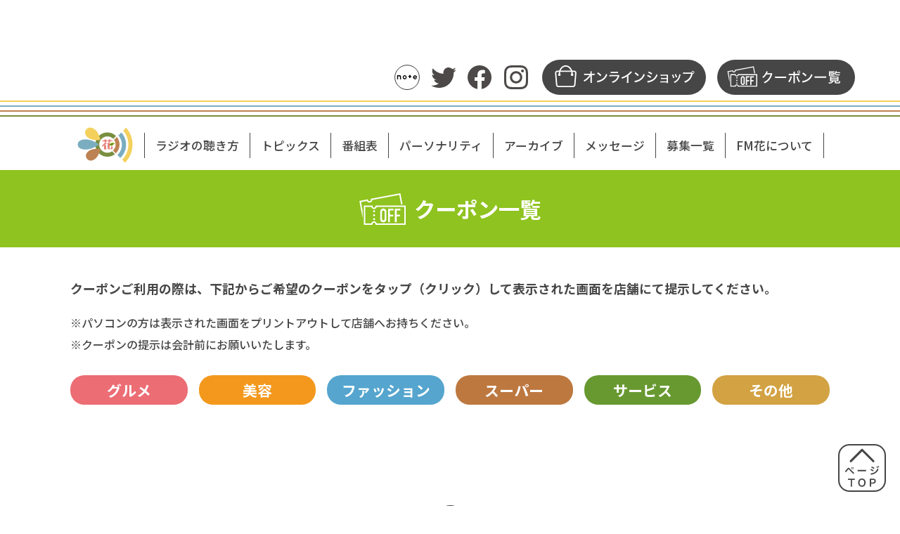

--- FILE ---
content_type: text/html; charset=UTF-8
request_url: https://fm-hana.net/coupon_category/super/
body_size: 8472
content:
<!DOCTYPE html>
<html lang="ja">
<head>
<meta charset="UTF-8">
<meta http-equiv="X-UA-Compatible" content="IE=edge">
<meta name="description" content="">
<meta name="viewport" content="width=device-width,initial-scale=1.0,user-scalable=0">
<!--<link rel="icon" href="https://fm-hana.net/wp/wp-content/themes/fm-hana/img/common/favicon.ico">-->
<script>
var contentWidth = 1100;
var ua = navigator.userAgent;
if((ua.indexOf('Android') > 0 && ua.indexOf('Mobile') == -1) || ua.indexOf('iPad') > 0 || ua.indexOf('Kindle') > 0 || ua.indexOf('Silk') > 0){
	document.write('<meta name="viewport" content="width=' + contentWidth + '">');
} else {
	document.write('<meta name="viewport" content="width=device-width,initial-scale=1.0,user-scalable=0">');
}
</script>
<link rel="stylesheet" href="https://fm-hana.net/wp/wp-content/themes/fm-hana/css/normalize.css">
<link href="https://fonts.googleapis.com/css?family=Noto+Sans+JP:100,300,400,500,700,900" rel="stylesheet">
<link rel="stylesheet" href="https://fm-hana.net/wp/wp-content/themes/fm-hana/js/magnific-popup/magnific-popup.css">
<link rel="stylesheet" href="https://fm-hana.net/wp/wp-content/themes/fm-hana/js/simpleTicker/jquery.simpleTicker.css">
<link rel="stylesheet" href="https://fm-hana.net/wp/wp-content/themes/fm-hana/js/swiper/swiper.min.css">
<link rel="stylesheet" href="https://fm-hana.net/wp/wp-content/themes/fm-hana/js/drawer/drawer.min.css" media="screen and (max-width: 750px)">
<link rel="stylesheet" href="https://fm-hana.net/wp/wp-content/themes/fm-hana/css/common.css">
<link rel="stylesheet" href="https://fm-hana.net/wp/wp-content/themes/fm-hana/css/coupon.css">

		<!-- All in One SEO 4.3.6.1 - aioseo.com -->
		<title>スーパー | エフエム花</title>
		<meta name="robots" content="max-image-preview:large" />
		<link rel="canonical" href="https://fm-hana.net/coupon_category/super/" />
		<meta name="generator" content="All in One SEO (AIOSEO) 4.3.6.1 " />
		<script type="application/ld+json" class="aioseo-schema">
			{"@context":"https:\/\/schema.org","@graph":[{"@type":"BreadcrumbList","@id":"https:\/\/fm-hana.net\/coupon_category\/super\/#breadcrumblist","itemListElement":[{"@type":"ListItem","@id":"https:\/\/fm-hana.net\/#listItem","position":1,"item":{"@type":"WebPage","@id":"https:\/\/fm-hana.net\/","name":"\u30db\u30fc\u30e0","description":"\u30a8\u30d5\u30a8\u30e0\u82b1\u306f\u3001\u6ecb\u8cc0\u770c \u7532\u8cc0\u5e02\u306e\u307f\u306a\u3055\u3093\u304c\u7b11\u9854\u306b\u306a\u308c\u308b\u30b3\u30df\u30e5\u30cb\u30c6\u30a3FM\u3092\u76ee\u6307\u3057\u307e\u3059\u3002 \u307f\u3093\u306a\u306e\u30b3\u30b3\u30ed\u306b\u82b1\u54b2\u304f\u30e9\u30b8\u30aa \u30a8\u30d5\u30a8\u30e0\u82b1 flowers radio 77.5MHz","url":"https:\/\/fm-hana.net\/"},"nextItem":"https:\/\/fm-hana.net\/coupon_category\/super\/#listItem"},{"@type":"ListItem","@id":"https:\/\/fm-hana.net\/coupon_category\/super\/#listItem","position":2,"item":{"@type":"WebPage","@id":"https:\/\/fm-hana.net\/coupon_category\/super\/","name":"\u30b9\u30fc\u30d1\u30fc","url":"https:\/\/fm-hana.net\/coupon_category\/super\/"},"previousItem":"https:\/\/fm-hana.net\/#listItem"}]},{"@type":"CollectionPage","@id":"https:\/\/fm-hana.net\/coupon_category\/super\/#collectionpage","url":"https:\/\/fm-hana.net\/coupon_category\/super\/","name":"\u30b9\u30fc\u30d1\u30fc | \u30a8\u30d5\u30a8\u30e0\u82b1","inLanguage":"ja","isPartOf":{"@id":"https:\/\/fm-hana.net\/#website"},"breadcrumb":{"@id":"https:\/\/fm-hana.net\/coupon_category\/super\/#breadcrumblist"}},{"@type":"WebSite","@id":"https:\/\/fm-hana.net\/#website","url":"https:\/\/fm-hana.net\/","name":"FM\u82b1-\u307f\u3093\u306a\u306e\u30b3\u30b3\u30ed\u306b\u82b1\u54b2\u304f\u30e9\u30b8\u30aa flowers radio 77.5MHz","alternateName":"\u30a8\u30d5\u30a8\u30e0\u82b1","description":"\u307f\u3093\u306a\u306e\u30b3\u30b3\u30ed\u306b\u82b1\u54b2\u304f\u30e9\u30b8\u30aa  flowers radio 77.5MHz","inLanguage":"ja","publisher":{"@id":"https:\/\/fm-hana.net\/#person"}}]}
		</script>
		<!-- All in One SEO -->

<link rel='dns-prefetch' href='//www.google.com' />
<link rel="alternate" type="application/rss+xml" title="エフエム花 &raquo; スーパー カテゴリー のフィード" href="https://fm-hana.net/coupon_category/super/feed/" />
<script type="text/javascript">
window._wpemojiSettings = {"baseUrl":"https:\/\/s.w.org\/images\/core\/emoji\/14.0.0\/72x72\/","ext":".png","svgUrl":"https:\/\/s.w.org\/images\/core\/emoji\/14.0.0\/svg\/","svgExt":".svg","source":{"concatemoji":"https:\/\/fm-hana.net\/wp\/wp-includes\/js\/wp-emoji-release.min.js?ver=6.2"}};
/*! This file is auto-generated */
!function(e,a,t){var n,r,o,i=a.createElement("canvas"),p=i.getContext&&i.getContext("2d");function s(e,t){p.clearRect(0,0,i.width,i.height),p.fillText(e,0,0);e=i.toDataURL();return p.clearRect(0,0,i.width,i.height),p.fillText(t,0,0),e===i.toDataURL()}function c(e){var t=a.createElement("script");t.src=e,t.defer=t.type="text/javascript",a.getElementsByTagName("head")[0].appendChild(t)}for(o=Array("flag","emoji"),t.supports={everything:!0,everythingExceptFlag:!0},r=0;r<o.length;r++)t.supports[o[r]]=function(e){if(p&&p.fillText)switch(p.textBaseline="top",p.font="600 32px Arial",e){case"flag":return s("\ud83c\udff3\ufe0f\u200d\u26a7\ufe0f","\ud83c\udff3\ufe0f\u200b\u26a7\ufe0f")?!1:!s("\ud83c\uddfa\ud83c\uddf3","\ud83c\uddfa\u200b\ud83c\uddf3")&&!s("\ud83c\udff4\udb40\udc67\udb40\udc62\udb40\udc65\udb40\udc6e\udb40\udc67\udb40\udc7f","\ud83c\udff4\u200b\udb40\udc67\u200b\udb40\udc62\u200b\udb40\udc65\u200b\udb40\udc6e\u200b\udb40\udc67\u200b\udb40\udc7f");case"emoji":return!s("\ud83e\udef1\ud83c\udffb\u200d\ud83e\udef2\ud83c\udfff","\ud83e\udef1\ud83c\udffb\u200b\ud83e\udef2\ud83c\udfff")}return!1}(o[r]),t.supports.everything=t.supports.everything&&t.supports[o[r]],"flag"!==o[r]&&(t.supports.everythingExceptFlag=t.supports.everythingExceptFlag&&t.supports[o[r]]);t.supports.everythingExceptFlag=t.supports.everythingExceptFlag&&!t.supports.flag,t.DOMReady=!1,t.readyCallback=function(){t.DOMReady=!0},t.supports.everything||(n=function(){t.readyCallback()},a.addEventListener?(a.addEventListener("DOMContentLoaded",n,!1),e.addEventListener("load",n,!1)):(e.attachEvent("onload",n),a.attachEvent("onreadystatechange",function(){"complete"===a.readyState&&t.readyCallback()})),(e=t.source||{}).concatemoji?c(e.concatemoji):e.wpemoji&&e.twemoji&&(c(e.twemoji),c(e.wpemoji)))}(window,document,window._wpemojiSettings);
</script>
<style type="text/css">
img.wp-smiley,
img.emoji {
	display: inline !important;
	border: none !important;
	box-shadow: none !important;
	height: 1em !important;
	width: 1em !important;
	margin: 0 0.07em !important;
	vertical-align: -0.1em !important;
	background: none !important;
	padding: 0 !important;
}
</style>
	<link rel='stylesheet' id='dashicons-css' href='https://fm-hana.net/wp/wp-includes/css/dashicons.min.css?ver=6.2' type='text/css' media='all' />
<link rel='stylesheet' id='editor-buttons-css' href='https://fm-hana.net/wp/wp-includes/css/editor.min.css?ver=6.2' type='text/css' media='all' />
<link rel='stylesheet' id='wp-block-library-css' href='https://fm-hana.net/wp/wp-includes/css/dist/block-library/style.min.css?ver=6.2' type='text/css' media='all' />
<link rel='stylesheet' id='classic-theme-styles-css' href='https://fm-hana.net/wp/wp-includes/css/classic-themes.min.css?ver=6.2' type='text/css' media='all' />
<style id='global-styles-inline-css' type='text/css'>
body{--wp--preset--color--black: #000000;--wp--preset--color--cyan-bluish-gray: #abb8c3;--wp--preset--color--white: #ffffff;--wp--preset--color--pale-pink: #f78da7;--wp--preset--color--vivid-red: #cf2e2e;--wp--preset--color--luminous-vivid-orange: #ff6900;--wp--preset--color--luminous-vivid-amber: #fcb900;--wp--preset--color--light-green-cyan: #7bdcb5;--wp--preset--color--vivid-green-cyan: #00d084;--wp--preset--color--pale-cyan-blue: #8ed1fc;--wp--preset--color--vivid-cyan-blue: #0693e3;--wp--preset--color--vivid-purple: #9b51e0;--wp--preset--gradient--vivid-cyan-blue-to-vivid-purple: linear-gradient(135deg,rgba(6,147,227,1) 0%,rgb(155,81,224) 100%);--wp--preset--gradient--light-green-cyan-to-vivid-green-cyan: linear-gradient(135deg,rgb(122,220,180) 0%,rgb(0,208,130) 100%);--wp--preset--gradient--luminous-vivid-amber-to-luminous-vivid-orange: linear-gradient(135deg,rgba(252,185,0,1) 0%,rgba(255,105,0,1) 100%);--wp--preset--gradient--luminous-vivid-orange-to-vivid-red: linear-gradient(135deg,rgba(255,105,0,1) 0%,rgb(207,46,46) 100%);--wp--preset--gradient--very-light-gray-to-cyan-bluish-gray: linear-gradient(135deg,rgb(238,238,238) 0%,rgb(169,184,195) 100%);--wp--preset--gradient--cool-to-warm-spectrum: linear-gradient(135deg,rgb(74,234,220) 0%,rgb(151,120,209) 20%,rgb(207,42,186) 40%,rgb(238,44,130) 60%,rgb(251,105,98) 80%,rgb(254,248,76) 100%);--wp--preset--gradient--blush-light-purple: linear-gradient(135deg,rgb(255,206,236) 0%,rgb(152,150,240) 100%);--wp--preset--gradient--blush-bordeaux: linear-gradient(135deg,rgb(254,205,165) 0%,rgb(254,45,45) 50%,rgb(107,0,62) 100%);--wp--preset--gradient--luminous-dusk: linear-gradient(135deg,rgb(255,203,112) 0%,rgb(199,81,192) 50%,rgb(65,88,208) 100%);--wp--preset--gradient--pale-ocean: linear-gradient(135deg,rgb(255,245,203) 0%,rgb(182,227,212) 50%,rgb(51,167,181) 100%);--wp--preset--gradient--electric-grass: linear-gradient(135deg,rgb(202,248,128) 0%,rgb(113,206,126) 100%);--wp--preset--gradient--midnight: linear-gradient(135deg,rgb(2,3,129) 0%,rgb(40,116,252) 100%);--wp--preset--duotone--dark-grayscale: url('#wp-duotone-dark-grayscale');--wp--preset--duotone--grayscale: url('#wp-duotone-grayscale');--wp--preset--duotone--purple-yellow: url('#wp-duotone-purple-yellow');--wp--preset--duotone--blue-red: url('#wp-duotone-blue-red');--wp--preset--duotone--midnight: url('#wp-duotone-midnight');--wp--preset--duotone--magenta-yellow: url('#wp-duotone-magenta-yellow');--wp--preset--duotone--purple-green: url('#wp-duotone-purple-green');--wp--preset--duotone--blue-orange: url('#wp-duotone-blue-orange');--wp--preset--font-size--small: 13px;--wp--preset--font-size--medium: 20px;--wp--preset--font-size--large: 36px;--wp--preset--font-size--x-large: 42px;--wp--preset--spacing--20: 0.44rem;--wp--preset--spacing--30: 0.67rem;--wp--preset--spacing--40: 1rem;--wp--preset--spacing--50: 1.5rem;--wp--preset--spacing--60: 2.25rem;--wp--preset--spacing--70: 3.38rem;--wp--preset--spacing--80: 5.06rem;--wp--preset--shadow--natural: 6px 6px 9px rgba(0, 0, 0, 0.2);--wp--preset--shadow--deep: 12px 12px 50px rgba(0, 0, 0, 0.4);--wp--preset--shadow--sharp: 6px 6px 0px rgba(0, 0, 0, 0.2);--wp--preset--shadow--outlined: 6px 6px 0px -3px rgba(255, 255, 255, 1), 6px 6px rgba(0, 0, 0, 1);--wp--preset--shadow--crisp: 6px 6px 0px rgba(0, 0, 0, 1);}:where(.is-layout-flex){gap: 0.5em;}body .is-layout-flow > .alignleft{float: left;margin-inline-start: 0;margin-inline-end: 2em;}body .is-layout-flow > .alignright{float: right;margin-inline-start: 2em;margin-inline-end: 0;}body .is-layout-flow > .aligncenter{margin-left: auto !important;margin-right: auto !important;}body .is-layout-constrained > .alignleft{float: left;margin-inline-start: 0;margin-inline-end: 2em;}body .is-layout-constrained > .alignright{float: right;margin-inline-start: 2em;margin-inline-end: 0;}body .is-layout-constrained > .aligncenter{margin-left: auto !important;margin-right: auto !important;}body .is-layout-constrained > :where(:not(.alignleft):not(.alignright):not(.alignfull)){max-width: var(--wp--style--global--content-size);margin-left: auto !important;margin-right: auto !important;}body .is-layout-constrained > .alignwide{max-width: var(--wp--style--global--wide-size);}body .is-layout-flex{display: flex;}body .is-layout-flex{flex-wrap: wrap;align-items: center;}body .is-layout-flex > *{margin: 0;}:where(.wp-block-columns.is-layout-flex){gap: 2em;}.has-black-color{color: var(--wp--preset--color--black) !important;}.has-cyan-bluish-gray-color{color: var(--wp--preset--color--cyan-bluish-gray) !important;}.has-white-color{color: var(--wp--preset--color--white) !important;}.has-pale-pink-color{color: var(--wp--preset--color--pale-pink) !important;}.has-vivid-red-color{color: var(--wp--preset--color--vivid-red) !important;}.has-luminous-vivid-orange-color{color: var(--wp--preset--color--luminous-vivid-orange) !important;}.has-luminous-vivid-amber-color{color: var(--wp--preset--color--luminous-vivid-amber) !important;}.has-light-green-cyan-color{color: var(--wp--preset--color--light-green-cyan) !important;}.has-vivid-green-cyan-color{color: var(--wp--preset--color--vivid-green-cyan) !important;}.has-pale-cyan-blue-color{color: var(--wp--preset--color--pale-cyan-blue) !important;}.has-vivid-cyan-blue-color{color: var(--wp--preset--color--vivid-cyan-blue) !important;}.has-vivid-purple-color{color: var(--wp--preset--color--vivid-purple) !important;}.has-black-background-color{background-color: var(--wp--preset--color--black) !important;}.has-cyan-bluish-gray-background-color{background-color: var(--wp--preset--color--cyan-bluish-gray) !important;}.has-white-background-color{background-color: var(--wp--preset--color--white) !important;}.has-pale-pink-background-color{background-color: var(--wp--preset--color--pale-pink) !important;}.has-vivid-red-background-color{background-color: var(--wp--preset--color--vivid-red) !important;}.has-luminous-vivid-orange-background-color{background-color: var(--wp--preset--color--luminous-vivid-orange) !important;}.has-luminous-vivid-amber-background-color{background-color: var(--wp--preset--color--luminous-vivid-amber) !important;}.has-light-green-cyan-background-color{background-color: var(--wp--preset--color--light-green-cyan) !important;}.has-vivid-green-cyan-background-color{background-color: var(--wp--preset--color--vivid-green-cyan) !important;}.has-pale-cyan-blue-background-color{background-color: var(--wp--preset--color--pale-cyan-blue) !important;}.has-vivid-cyan-blue-background-color{background-color: var(--wp--preset--color--vivid-cyan-blue) !important;}.has-vivid-purple-background-color{background-color: var(--wp--preset--color--vivid-purple) !important;}.has-black-border-color{border-color: var(--wp--preset--color--black) !important;}.has-cyan-bluish-gray-border-color{border-color: var(--wp--preset--color--cyan-bluish-gray) !important;}.has-white-border-color{border-color: var(--wp--preset--color--white) !important;}.has-pale-pink-border-color{border-color: var(--wp--preset--color--pale-pink) !important;}.has-vivid-red-border-color{border-color: var(--wp--preset--color--vivid-red) !important;}.has-luminous-vivid-orange-border-color{border-color: var(--wp--preset--color--luminous-vivid-orange) !important;}.has-luminous-vivid-amber-border-color{border-color: var(--wp--preset--color--luminous-vivid-amber) !important;}.has-light-green-cyan-border-color{border-color: var(--wp--preset--color--light-green-cyan) !important;}.has-vivid-green-cyan-border-color{border-color: var(--wp--preset--color--vivid-green-cyan) !important;}.has-pale-cyan-blue-border-color{border-color: var(--wp--preset--color--pale-cyan-blue) !important;}.has-vivid-cyan-blue-border-color{border-color: var(--wp--preset--color--vivid-cyan-blue) !important;}.has-vivid-purple-border-color{border-color: var(--wp--preset--color--vivid-purple) !important;}.has-vivid-cyan-blue-to-vivid-purple-gradient-background{background: var(--wp--preset--gradient--vivid-cyan-blue-to-vivid-purple) !important;}.has-light-green-cyan-to-vivid-green-cyan-gradient-background{background: var(--wp--preset--gradient--light-green-cyan-to-vivid-green-cyan) !important;}.has-luminous-vivid-amber-to-luminous-vivid-orange-gradient-background{background: var(--wp--preset--gradient--luminous-vivid-amber-to-luminous-vivid-orange) !important;}.has-luminous-vivid-orange-to-vivid-red-gradient-background{background: var(--wp--preset--gradient--luminous-vivid-orange-to-vivid-red) !important;}.has-very-light-gray-to-cyan-bluish-gray-gradient-background{background: var(--wp--preset--gradient--very-light-gray-to-cyan-bluish-gray) !important;}.has-cool-to-warm-spectrum-gradient-background{background: var(--wp--preset--gradient--cool-to-warm-spectrum) !important;}.has-blush-light-purple-gradient-background{background: var(--wp--preset--gradient--blush-light-purple) !important;}.has-blush-bordeaux-gradient-background{background: var(--wp--preset--gradient--blush-bordeaux) !important;}.has-luminous-dusk-gradient-background{background: var(--wp--preset--gradient--luminous-dusk) !important;}.has-pale-ocean-gradient-background{background: var(--wp--preset--gradient--pale-ocean) !important;}.has-electric-grass-gradient-background{background: var(--wp--preset--gradient--electric-grass) !important;}.has-midnight-gradient-background{background: var(--wp--preset--gradient--midnight) !important;}.has-small-font-size{font-size: var(--wp--preset--font-size--small) !important;}.has-medium-font-size{font-size: var(--wp--preset--font-size--medium) !important;}.has-large-font-size{font-size: var(--wp--preset--font-size--large) !important;}.has-x-large-font-size{font-size: var(--wp--preset--font-size--x-large) !important;}
.wp-block-navigation a:where(:not(.wp-element-button)){color: inherit;}
:where(.wp-block-columns.is-layout-flex){gap: 2em;}
.wp-block-pullquote{font-size: 1.5em;line-height: 1.6;}
</style>
<link rel='stylesheet' id='contact-form-7-css' href='https://fm-hana.net/wp/wp-content/plugins/contact-form-7/includes/css/styles.css?ver=5.7.6' type='text/css' media='all' />
<link rel='stylesheet' id='exo_wl.carousel-css' href='https://fm-hana.net/wp/wp-content/plugins/tv-schedule/js/exo_wl-carousel/assets/exo_wl.carousel.css?ver=6.2' type='text/css' media='all' />
<link rel='stylesheet' id='exo_wl.carousel-theme-css' href='https://fm-hana.net/wp/wp-content/plugins/tv-schedule/js/exo_wl-carousel/assets/exo_wl.theme.default.css?ver=6.2' type='text/css' media='all' />
<link rel='stylesheet' id='extvs-style-css' href='https://fm-hana.net/wp/wp-content/plugins/tv-schedule/css/style.css?ver=6.2' type='text/css' media='all' />
<link rel='stylesheet' id='extvs-style-view-css' href='https://fm-hana.net/wp/wp-content/plugins/tv-schedule/css/modal.css?ver=6.2' type='text/css' media='all' />
<style id='extvs-style-view-inline-css' type='text/css'>

            .ex-tvs-simple.style-1 .extvs-dropdown,
            .ex-tvs-simple.style-1 .ex-date-list-parent,
            .ex-date-list-out,
            .ex-tvs-simple.style-3 .ex-date-list-parent,
            .ex-tvs-simple.style-3 .extvs-style3-chanel ul li:hover,
            .ex-tvs-simple.style-3 .extvs-style3-chanel ul li.extvs-inline-at,
            .ex-chanel-list .extvs-inline-chanel,
            .ex-tvs-simple.style-2 .ex-date-list .extvs-date-day,
            .ex-tvs-simple.style-1 .ex-parent-simple table thead th,
            .extvs-advance-date,
            .extvs-advance-chanel ul li,
            .extvs-advance-detail .extvs-advance-timeline ul li,
            .ex-tvs-advance.style-3 .extvs-addate-parent,
            .extvs_modal .tvs-modal-content .tvs_modal_des .md-date,
            .extvs-dropdown,
            .extvs-hide-ps h3,
            .ex-tvs-advance.style-2 .ex-date-list-parent{background:#ffffff;}
            .ex-tvs-simple[id^=ex-] .ex-parent-simple table tbody tr.extvs-cr-progr,
            .item-tvs.extvs-cr-progr,
            .extvs-advance-program ul li .extvs-pro-width.extvs-cr-progr{background: rgba(255,255,255, .1);}
            .ex-tvs-simple.style-3 .extvs-style3-chanel ul li:last-child{
                border-color:#ffffff;
            }
            

            .ex-tvs-simple.style-3 .extvs-style3-chanel ul li
            {
                color:#ffffff;
                border-color:#ffffff;
            }

            .ex-tvs-simple.style-1 .ex-date-list-parent .extvs-prev-bt,
            .ex-tvs-simple.style-2 .ex-date-list-parent .extvs-prev-bt,
            .ex-tvs-simple.style-3 .ex-date-list-parent .extvs-prev-bt,
            .ex-tvs-advance.style-2 .ex-date-list-parent .extvs-prev-bt{
                background: linear-gradient(to left,rgba(255,255,255,0),#ffffff 40%);
            }
            .ex-tvs-simple.style-1 .ex-date-list-parent .extvs-next-bt,
            .ex-tvs-simple.style-2 .ex-date-list-parent .extvs-next-bt,
            .ex-tvs-simple.style-3 .ex-date-list-parent .extvs-next-bt,
            .ex-tvs-advance.style-2 .ex-date-list-parent .extvs-next-bt{
                background: linear-gradient(to right,rgba(255,255,255,0),#ffffff 40%);
            }

            
            .ex-tvs-simple.style-1 .ex-chanel-list {display:none;}
.ex-tvs-simple.style-1 .ex-date-list-parent {display:none;}
.ex-tvs-simple.style-1 .ex-date-list-parent .extvs-prev-bt, .ex-tvs-simple.style-1 .ex-date-list-parent .extvs-next-bt {display:none;}
.ex-tvs-advance, .ex-tvs-simple, .ex-tvs-now {font-size: inherit;font-family: inherit;margin: -14px 0 0 0;}
.swiper-slide .inner .box>div .textBox p {overflow: hidden;display: -webkit-box;-webkit-box-orient: vertical;-webkit-line-clamp: 3;}
.swiper-notification{display:none}
.ex-chanel-list {display:none;}.extvs_modal {top: 120px;}
.ex-date-list-parent {margin: 1.5em 0;}
.ex-date-list span.extvs-date-value {margin-top: 0;}
.ex-tvs-simple.style-2 .ex-parent-simple table {margin: 0 auto;}
.exo_wl-carousel .exo_wl-stage-outer {/*width: 990px;width: 900px;*/margin: 0 auto;}
.ex-tvs-simple.style-2 .ex-parent-simple table .extvs-table1-time {background-color: #EC6D74;}
.ex-tvs-simple.style-2:not(.ex-tvs-slide1) .ex-date-list .extvs-date-day.extvs-date-day-at {background-color: #EC6D74;}
.ex-tvs-simple.style-2 .ex-date-list .extvs-date-day,.ex-tvs-simple.style-2 .ex-date-list .extvs-date-day span {
-webkit-transform: none;
transform: none;}
.ex-tvs-simple.style-2 .ex-date-list-parent .extvs-prev-bt, .ex-tvs-simple.style-2 .ex-date-list-parent .extvs-next-bt {background: #fff;}
.ex-tvs-simple.style-2 .ex-date-list-parent .extvs-prev-bt i::before, .ex-tvs-simple.style-2 .ex-date-list-parent .extvs-next-bt i::before {border-color: #000;}
.ex-tvs-simple.style-2 .ex-date-list .extvs-date-day {background-color: #464646;border-radius: 10px;padding: 10px 5px;}
.exo_wl-carousel.exo_wl-drag .exo_wl-item {/*width: 150px!important;padding: 10px;width: 129px!important;*/padding: 5px;}
.ex-tvs-simple.style-2 .ex-date-list .extvs-date-day span {width:85px; font-weight: 700;margin: 0 auto;vertical-align: top;}
span.extvs-date-value{font-size:2.4em;clear: both;}
span.extvs-date-value::first-letter{font-size:0.6em;float: left;}
.ex-tvs-simple.style-2 .ex-date-list .extvs-date-day span.extvs-day-week{font-size: 25px;margin-top: 0.5em;}
span.day-week-sat{color:#29abe2}span.day-week-sun{color:#f15a24}
.ex-date-list-parent .extvs-next-bt {right: -40px;}
.ex-date-list-parent .extvs-prev-bt {left: -40px;}
.time3_link{width: 100%;display: flex;justify-content: center;}
.time3_link a{padding:0.5em;width: calc(100%/3);box-sizing:border-box;margin:0 0.5em 1.5em 0}
.link-btn {font-size: 0.9rem;background-color:#fdd108; text-decoration: none!important;justify-content: center;align-items: center; display: flex!important; flex-wrap:wrap!important; font-weight: bold; padding: 10px 15px; border-radius: 10px; box-shadow: none; transition: .2s;  
}
.ex-date-list-parent .extvs-prev-bt, .ex-date-list-parent .extvs-next-bt {width: 25px;}
.ex-tvs-simple.style-2 .ex-parent-simple table .extvs-table1-programme,
.ex-tvs-simple.style-2 .ex-parent-simple table .extvs-table1-image{border-bottom: 3px solid #464646;}
.ex-tvs-simple.style-2 .ex-parent-simple table .extvs-table1-time{border-bottom: 3px solid #fff;}
.ex-tvs-simple.style-2 .ex-parent-simple table tr:first-child>*{border-top: 3px solid #464646}
.ex-tvs-simple.style-2 .ex-parent-simple table tr:last-child>*{border-bottom: 3px solid #464646;}
.ex-tvs-simple.style-2 .ex-parent-simple tbody tr:nth-last-child(1){ border-bottom: 3px solid #464646;}
.ex-tvs-simple.style-2 .ex-parent-simple table .extvs-table1-time {width: 14%; color:#fff; font-size:1.5em;line-height: 1.5;}
span.sub-tt, .ex-tvs-advance span.sub-tt, div.ex-tvs-simple[id^=ex] .ex-parent-simple .extvs-arrow span.sub-tt, .ex-tvs-simple .ex-parent-simple span.sub-tt{padding-left: 1.5em!important;font-size: 1rem;color: #464646;margin-bottom: 10px;background: url(https://fm-hana.net/wp/wp-content/themes/fm-hana/img/timetable/personality-icon_b.svg) 0 50% no-repeat;}
.extvs-simple-sch p {padding-right: 0;overflow: hidden;display: -webkit-box; -webkit-box-orient: vertical; -webkit-line-clamp: 4; font-size: 1rem;}
.tvs_modal_des p{margin:1rem 0!important;}
.extvs_modal .tvs-modal-content .tvs_modal_des .md-date{color:#000}
.ex-tvs-simple:not(.style-3) .ex-parent-simple table tbody tr:nth-child(odd), .ex-tvs-now .ex-parent-simple table tbody tr:nth-child(odd) {background-color:#fff}

@media screen and (min-width: 751px){
.img-sp{display:none;}
.ex-tvs-simple.style-2 .ex-parent-simple table {/*width: 990px;*/}
.master {margin-top:60px;}
.extvs-simple-sch p {padding-right: 5rem; -webkit-line-clamp: 3;}
.ex-parent-simple .item-tvs h3 {font-size:1.8rem;margin: 0 0 10px 0;}
.ex-tvs-simple.style-2 .ex-parent-simple table td {padding: 25px;}
.link-btn {font-size: 1.6rem;}
.extvs_modal .tvs-modal-content .tvs_modal_img {padding-left: 30px!important;}
.extvs_modal .tvs-modal-content .extvs-modal-big {padding: 20px!important;}
.extvs-table1-image img{height: 160px; width: 100%;  object-fit: cover;}
}

@media screen and (max-width: 751px){
.img-pc{display:none;}
.ex-date-list-parent .extvs-next-bt i, .ex-date-list-parent .extvs-prev-bt i {width: 60%;}
.ex-date-list-parent .extvs-next-bt {right: -35px;}
.ex-date-list-parent .extvs-prev-bt {left: -25px;}
.img-sp img{height: 140px; width: 100%; object-fit: cover;}

}
</style>
<script type='text/javascript' src='https://fm-hana.net/wp/wp-includes/js/jquery/jquery.min.js?ver=3.6.3' id='jquery-core-js'></script>
<script type='text/javascript' src='https://fm-hana.net/wp/wp-includes/js/jquery/jquery-migrate.min.js?ver=3.4.0' id='jquery-migrate-js'></script>
<script type='text/javascript' src='https://fm-hana.net/wp/wp-content/plugins/tv-schedule/js/qtip/jquery.qtip.min.js?ver=1.0' id='qtip-js-js'></script>
<script type='text/javascript' src='https://fm-hana.net/wp/wp-content/plugins/tv-schedule/js/tvschedule.js?ver=1.5.2' id='extvs-js-js'></script>
<script type='text/javascript' src='https://fm-hana.net/wp/wp-content/plugins/tv-schedule/js/exo_wl-carousel/exo_wl.carousel.js?ver=1.0' id='exo_wl.carousel-js'></script>
<link rel="https://api.w.org/" href="https://fm-hana.net/wp-json/" /><link rel="alternate" type="application/json" href="https://fm-hana.net/wp-json/wp/v2/coupon_category/7" /><link rel="EditURI" type="application/rsd+xml" title="RSD" href="https://fm-hana.net/wp/xmlrpc.php?rsd" />
<link rel="wlwmanifest" type="application/wlwmanifest+xml" href="https://fm-hana.net/wp/wp-includes/wlwmanifest.xml" />
<meta name="generator" content="WordPress 6.2" />
<!-- Google tag (gtag.js) -->
<script async src="https://www.googletagmanager.com/gtag/js?id=G-DLZ9N3743J"></script>
<script>
  window.dataLayer = window.dataLayer || [];
  function gtag(){dataLayer.push(arguments);}
  gtag('js', new Date());

  gtag('config', 'G-DLZ9N3743J');
</script>
</head>
	<body id="body">
		<div class="design-bg"></div>
				<header id="header">
			<div class="master">
				<div class="snsArea">
					<ul>
						<li class="sp"><a href="https://fm-hana.net/"><img src="https://fm-hana.net/wp/wp-content/themes/fm-hana/img/common/logo.svg" alt="花 FM HANA flowers radio"></a></li>
						<li><a href="#"><img src="https://fm-hana.net/wp/wp-content/themes/fm-hana/img/common/note-icon.svg" alt="note"></a></li>
						<li><a href="https://twitter.com/fm_87775" target="_blank"><img src="https://fm-hana.net/wp/wp-content/themes/fm-hana/img/common/twitter-icon.svg" alt="Twitter"></a></li>
						<li><a href="#"><img src="https://fm-hana.net/wp/wp-content/themes/fm-hana/img/common/facebook-icon.svg" alt="Facebook"></a></li>
						<li><a href="https://www.instagram.com/flowers_radio77.5" target="_blank"><img src="https://fm-hana.net/wp/wp-content/themes/fm-hana/img/common/instagram-icon.svg" alt="Instagram"></a></li>
						<li class="pc"><a href="#"><img src="https://fm-hana.net/wp/wp-content/themes/fm-hana/img/common/onlineshop-btn.svg" alt="オンラインショップ"></a></li>
						<li class="pc"><a href="https://fm-hana.net/coupon/"><img src="https://fm-hana.net/wp/wp-content/themes/fm-hana/img/common/coupon-btn.svg" alt="クーポン一覧"></a></li>
					</ul>
				</div>
			</div>
			<div class="line">
				<span></span>
				<span></span>
				<span></span>
				<span></span>
			</div>
			<button type="button" class="drawer-toggle drawer-hamburger sp">
				<span class="drawer-hamburger-icon"></span>
			</button>
			<nav id="nav" class="drawer-nav">
				<ul class="drawer-menu">
					<li class="logo pc"><a href="https://fm-hana.net/" class="drawer-menu-item"><img src="https://fm-hana.net/wp/wp-content/themes/fm-hana/img/common/logo.svg" alt="花 FM HANA flowers radio"></a></li>
					<li class="sFlex sp">
						<a href="#"><img src="https://fm-hana.net/wp/wp-content/themes/fm-hana/img/common/onlineshop-btn.svg" alt="オンラインショップ"></a>
						<a href="https://fm-hana.net/coupon/"><img src="https://fm-hana.net/wp/wp-content/themes/fm-hana/img/common/coupon-btn.svg" alt="クーポン一覧"></a>
					</li>
					<li><a href="https://fm-hana.net/listen/" class="drawer-menu-item">ラジオの聴き方</a></li>
					<li><a href="https://fm-hana.net/topics/" class="drawer-menu-item">トピックス</a></li>
					<li><a href="https://fm-hana.net/timetable/" class="drawer-menu-item">番組表</a></li>
					<li><a href="https://fm-hana.net/personality/" class="drawer-menu-item">パーソナリティ</a></li>
					<li><a href="https://fm-hana.net/archive/" class="drawer-menu-item">アーカイブ</a></li>
					<li><a href="https://fm-hana.net/message/" class="drawer-menu-item">メッセージ</a></li>
					<li><a href="https://fm-hana.net/recruitment/" class="drawer-menu-item">募集一覧</a></li>
					<li><a href="https://fm-hana.net/about/" class="drawer-menu-item">FM花について</a></li>
					<li class="sp"><a href="#" class="drawer-menu-item">スポンサーリスト</a></li>
					<li class="sp"><a href="#" class="drawer-menu-item">アクセス</a></li>
					<li class="sp"><a href="#" class="drawer-menu-item">プライバシーポリシー</a></li>
				</ul>
			</nav>
		</header>

<main id="main">
	<div class="pageTitle">
		<h1><span>クーポン一覧</span></h1>
	</div>
	<section id="list" class="master">
		<p class="text">クーポンご利用の際は、<br class="sp">下記からご希望のクーポンをタップ（クリック）して表示された画面を店舗にて提示してください。</p>
		<ul class="as">
			<li>※パソコンの方は表示された画面をプリントアウトして店舗へお持ちください。</li>
			<li>※クーポンの提示は会計前にお願いいたします。</li>
		</ul>
		<ul class="categoryList">
			<li class="gourmet"><a href="https://fm-hana.net/coupon_category/gourmet/">グルメ</a></li>
			<li class="beauty"><a href="https://fm-hana.net/coupon_category/beauty/">美容</a></li>
			<li class="fashion"><a href="https://fm-hana.net/coupon_category/fashion/">ファッション</a></li>
			<li class="super"><a href="https://fm-hana.net/coupon_category/super/">スーパー</a></li>
			<li class="service"><a href="https://fm-hana.net/coupon_category/service/">サービス</a></li>
			<li class="other"><a href="https://fm-hana.net/coupon_category/other/">その他</a></li>
		</ul>
		<div class="wrp">
					</div>
		<div class='wp-pagenavi' role='navigation'>
<span aria-current='page' class='current'>1</span>
</div>	</section>
</main>

<div id="pagetop"><a href="#body" class="smoothScroll"><img src="https://fm-hana.net/wp/wp-content/themes/fm-hana/img/common/pagetop.svg" alt="ページTOP"></a></div>
<footer id="footer">
	<div class="line">
		<span></span>
		<span></span>
		<span></span>
		<span></span>
	</div>
	<div class="master">
		<div class="image"><img src="https://fm-hana.net/wp/wp-content/themes/fm-hana/img/common/footer-img.svg" alt=""></div>
		<div class="logoArea">
			<div><a href="https://fm-hana.net/"><img src="https://fm-hana.net/wp/wp-content/themes/fm-hana/img/common/logo-footer.svg" alt="花 FM HANA flowers radio"></a></div>
			<div>
				<p>みんなのココロに花咲くラジオ</p>
				<p>エフエム花 flowers radio 77.5MHz</p>
				<p>〒528-0023　滋賀県甲賀市水口町本丸1-7</p>
				<p>TEL.0748-63-3362 </p>
			</div>
		</div>
		<div class="snsArea">
			<ul>
				<li><a href="#"><img src="https://fm-hana.net/wp/wp-content/themes/fm-hana/img/common/note-icon.svg" alt="note"></a></li>
				<li><a href="https://twitter.com/fm_87775" target="_blank"><img src="https://fm-hana.net/wp/wp-content/themes/fm-hana/img/common/twitter-icon.svg" alt="Twitter"></a></li>
				<li><a href="#"><img src="https://fm-hana.net/wp/wp-content/themes/fm-hana/img/common/facebook-icon.svg" alt="Facebook"></a></li>
				<li><a href="https://www.instagram.com/flowers_radio77.5" target="_blank"><img src="https://fm-hana.net/wp/wp-content/themes/fm-hana/img/common/instagram-icon.svg" alt="Instagram"></a></li>
			</ul>
			<ul>
				<li><a href="https://fm-hana.net/about#access">アクセス</a></li>
				<li><a href="https://fm-hana.net/privacy/">プライバシーポリシー</a></li>
			</ul>
		</div>
	</div>
	<p class="copyright">Copyright © FM HANA. All Rights Reserved.</p>
</footer>
<script src="https://fm-hana.net/wp/wp-content/themes/fm-hana/js/jquery-2.2.4.min.js"></script>
<script src="https://fm-hana.net/wp/wp-content/themes/fm-hana/js/inview/inview.min.js"></script>
<script src="https://fm-hana.net/wp/wp-content/themes/fm-hana/js/magnific-popup/jquery.magnific-popup.min.js"></script>
<script src="https://fm-hana.net/wp/wp-content/themes/fm-hana/js/simpleTicker/jquery.simpleTicker.js"></script>
<script src="https://fm-hana.net/wp/wp-content/themes/fm-hana/js/swiper/swiper.min.js"></script>
<script src="https://fm-hana.net/wp/wp-content/themes/fm-hana/js/drawer/drawer.js"></script>
<script src="https://fm-hana.net/wp/wp-content/themes/fm-hana/js/main.js"></script>
<script type='text/javascript' src='https://fm-hana.net/wp/wp-content/plugins/contact-form-7/includes/swv/js/index.js?ver=5.7.6' id='swv-js'></script>
<script type='text/javascript' id='contact-form-7-js-extra'>
/* <![CDATA[ */
var wpcf7 = {"api":{"root":"https:\/\/fm-hana.net\/wp-json\/","namespace":"contact-form-7\/v1"}};
/* ]]> */
</script>
<script type='text/javascript' src='https://fm-hana.net/wp/wp-content/plugins/contact-form-7/includes/js/index.js?ver=5.7.6' id='contact-form-7-js'></script>
<script type='text/javascript' id='google-invisible-recaptcha-js-before'>
var renderInvisibleReCaptcha = function() {

    for (var i = 0; i < document.forms.length; ++i) {
        var form = document.forms[i];
        var holder = form.querySelector('.inv-recaptcha-holder');

        if (null === holder) continue;
		holder.innerHTML = '';

         (function(frm){
			var cf7SubmitElm = frm.querySelector('.wpcf7-submit');
            var holderId = grecaptcha.render(holder,{
                'sitekey': '6LfJJUAoAAAAABxL1ayIEFHoH_3ZfXELoxLGixel', 'size': 'invisible', 'badge' : 'bottomleft',
                'callback' : function (recaptchaToken) {
					if((null !== cf7SubmitElm) && (typeof jQuery != 'undefined')){jQuery(frm).submit();grecaptcha.reset(holderId);return;}
					 HTMLFormElement.prototype.submit.call(frm);
                },
                'expired-callback' : function(){grecaptcha.reset(holderId);}
            });

			if(null !== cf7SubmitElm && (typeof jQuery != 'undefined') ){
				jQuery(cf7SubmitElm).off('click').on('click', function(clickEvt){
					clickEvt.preventDefault();
					grecaptcha.execute(holderId);
				});
			}
			else
			{
				frm.onsubmit = function (evt){evt.preventDefault();grecaptcha.execute(holderId);};
			}


        })(form);
    }
};
</script>
<script type='text/javascript' async defer src='https://www.google.com/recaptcha/api.js?onload=renderInvisibleReCaptcha&#038;render=explicit&#038;hl=ja' id='google-invisible-recaptcha-js'></script>
</body>
</html>

--- FILE ---
content_type: text/css
request_url: https://fm-hana.net/wp/wp-content/themes/fm-hana/css/common.css
body_size: 2300
content:
@charset "utf-8";


html 					{ overflow-x: hidden; }
body					{ font-family: "Noto Sans JP", "游ゴシック Medium", "Yu Gothic Medium", "游ゴシック体", YuGothic, "メイリオ", Meiryo, sans-serif; font-weight: 500; line-height: 1; color: #464646; background-color: #fff; position: relative; }
main 					{ position: relative; z-index: 1; }
img 					{ vertical-align: bottom; max-width: 100%; height: auto; }
svg 					{ vertical-align: bottom; max-width: 100%; height: auto; }
h1,h2,h3,h4,h5,p,dl,dt,dd{ margin: 0; line-height: 1.5; }
p 						{ line-height: 1.5em; text-align: justify; }
hr 						{  }
figure 					{ margin: 0; }
.thumbImage 			{ height: auto; }
.wp-pagenavi 			{ margin-top: 50px; text-align: center; }
.wp-pagenavi a:hover,.wp-pagenavi span.current{ color: #fff; background-color: #464646; opacity: 1; }


@media print, screen and (min-width: 751px) {
.sp 					{ display: none!important; }
body 					{ font-size: .85rem; }
.master 				{ width: 90%; max-width: 1080px; margin: 0 auto; }
a 						{ -webkit-transition: .2s; transition: .2s; }
a:hover 				{ opacity: .5; }
.wp-pagenavi 			{ margin-top: 100px; }
.wp-pagenavi a,.wp-pagenavi span{ margin: 0 4px; padding: 9px 13.5px; color: #000; display: inline-block; font-size: 1.35rem; border-radius: 50px; background-color: transparent; }
/*.wp-pagenavi .prevpostslink,.wp-pagenavi .nextpostslink{ padding: 9px 28px; }*/

.pageTitle 				{ width: 100%; height: 110px; /*background-color: #ccc;*/ }
.pageTitle h1 			{ height: 110px; display: -webkit-box; display: -ms-flexbox; display: flex; -webkit-box-align: center; -ms-flex-align: center; align-items: center; -webkit-box-pack: center; -ms-flex-pack: center; justify-content: center; font-size: 1.9rem; color: #fff; }
.pageTitle h1 span 		{ padding: 10px 0 10px 75px; }

#header 				{  }
#header .master 		{ max-width: 1280px }
#header .snsArea 		{ padding-top: 25px; }
#header .snsArea ul 	{ display: -webkit-box; display: -ms-flexbox; display: flex; -webkit-box-align: center; -ms-flex-align: center; align-items: center; -webkit-box-pack: end; -ms-flex-pack: end; justify-content: flex-end; }
#header .snsArea ul li 	{ margin-right: 16px; }
#header .snsArea ul li:nth-of-type(4){ margin-right: 18px; }
#header .snsArea ul li:nth-of-type(5){ margin-right: 20px; }
#header .snsArea ul li:last-of-type{ margin-right: 0; }
#header .line 			{ margin-top: 8px; }
#header .line span 		{ width: 100%; height: 2px; display: block; }
#header .line span:nth-of-type(n+2){ margin-top: 5px; }
#header .line>span:nth-of-type(1){ background-color: #F4D05D; }
#header .line>span:nth-of-type(2){ background-color: #7BADC0; }
#header .line>span:nth-of-type(3){ background-color: #BD8253; }
#header .line>span:nth-of-type(4){ background-color: #798F40; }
#header #nav 			{ margin-top: 7px; /*background-color: #fff;*/ }
#header #nav ul 		{ padding: 6px 0 8px; display: -webkit-box; display: -ms-flexbox; display: flex; -webkit-box-pack: center; -ms-flex-pack: center; justify-content: center; -webkit-box-align: center; -ms-flex-align: center; align-items: center; }
#header #nav ul li 		{ text-align: center; position: relative; }
#header #nav ul li a 	{ padding: 10px 29px; display: block; font-size: 1.05rem; font-weight: 500; position: relative; z-index: 2; border-left: 1px solid #464646; }
#header #nav ul li:nth-of-type(10) a{ border-right: 1px solid #464646; }
#header #nav ul li.logo a{ padding: 0 14px 0 0; border: 0; }
#header #nav ul li.logo a:hover{ background-color: transparent; opacity: .6; }
#header #nav ul li a:hover,#header #nav ul li.current a{ opacity: 1; background-color: #FDD108; color: #464646; }

#pagetop 				{ position: fixed; bottom: 20px; right: 20px; z-index: 9; }

#footer 				{ margin-top: 139px; }
#footer .line span 		{ width: 100%; height: 2px; display: block; }
#footer .line span:nth-of-type(n+2){ margin-top: 5px; }
#footer .line>span:nth-of-type(1){ background-color: #F4D05D; }
#footer .line>span:nth-of-type(2){ background-color: #7BADC0; }
#footer .line>span:nth-of-type(3){ background-color: #BD8253; }
#footer .line>span:nth-of-type(4){ background-color: #798F40; }
#footer .master 		{ max-width: 1280px; position: relative; }
#footer .image 			{ position: absolute; top: -59px; right: 51px; z-index: 1; }
#footer .logoArea 		{ padding-top: 55px; display: -webkit-box; display: -ms-flexbox; display: flex; position: relative; z-index: 2; }
#footer .logoArea>div:nth-of-type(1){ margin-right: 32px; }
#footer .logoArea>div:nth-of-type(2){  }
#footer .logoArea>div:nth-of-type(2) p{  }
#footer .logoArea>div:nth-of-type(2) p:nth-of-type(1){ margin-top: 11px; font-size: 1.18rem; }
#footer .logoArea>div:nth-of-type(2) p:nth-of-type(2){ margin-top: 1px; font-size: 1.57rem; font-weight: 700; }
#footer .logoArea>div:nth-of-type(2) p:nth-of-type(3){ font-size: 1.25rem; }
#footer .logoArea>div:nth-of-type(2) p:nth-of-type(4){ font-size: 1.57rem; font-weight: 700; }
#footer .snsArea 		{ margin-top: -30px; display: -webkit-box; display: -ms-flexbox; display: flex; -webkit-box-pack: end; -ms-flex-pack: end; justify-content: flex-end; position: relative; z-index: 3; }
#footer .snsArea ul 	{ display: -webkit-box; display: -ms-flexbox; display: flex; }
#footer .snsArea ul:nth-of-type(2){ padding-top: 5px; }
#footer .snsArea ul li 	{ margin-right: 15px; }
#footer .snsArea ul:nth-of-type(1) li:last-of-type{ margin-right: 30px; }
#footer .snsArea ul:nth-of-type(2) li:last-of-type{ margin-right: 0; }
#footer .snsArea ul:nth-of-type(2) li a{ padding-left: 17px; font-size: 1.25rem; position: relative; }
#footer .snsArea ul:nth-of-type(2) li a:before{ content: ''; width: 11px; height: 11px; background-color: #464646; display: block; position: absolute; top: 10px; left: 0; border-radius: 10px; }

#footer .copyright 		{ margin-top: 38px; padding: 16px 0; font-size: .76rem; text-align: center; background-color: #464646; color: #fff; }
}


@media screen and (max-width: 1300px) and (min-width: 751px) {
#header #nav ul li a 	{ padding: 10px 15px; }
}


@media screen and (max-width: 1270px) and (min-width: 751px) {
#footer .image 			{ right: -30px; }
#footer .logoArea>div:nth-of-type(1){ margin-right: 20px; }
#footer .snsArea 		{ margin-top: 5px; }
}


@media screen and (max-width: 1090px) and (min-width: 751px) {
#header #nav ul li a 	{ padding: 10px 10px; font-size: .95rem; }
}



@media screen and (max-width: 750px) {
.pc 					{ display: none!important; }
body 					{ padding-top: 63px; font-weight: 500; font-size: .8rem; overflow-x: hidden; }
.drawer-open body 		{ overflow: hidden!important; }
.master 				{ width: 90%; margin: 0 auto; }

.wp-pagenavi a,.wp-pagenavi span{ margin: 0 1px; padding: 7px 10.5px; color: #000; display: inline-block; font-size: 1rem; color: #000; border-radius: 30px; background-color: transparent; }
/*.wp-pagenavi .prevpostslink,.wp-pagenavi .nextpostslink{ padding: 7px 15px; }*/

.pageTitle 				{ width: 100%; height: 70px; /*background-color: #ccc;*/ }
.pageTitle h1 			{ height: 70px; display: -webkit-box; display: -ms-flexbox; display: flex; -webkit-box-align: center; -ms-flex-align: center; align-items: center; -webkit-box-pack: center; -ms-flex-pack: center; justify-content: center; font-size: 1.3rem; color: #fff; }
.pageTitle h1 span 		{ padding: 10px 0 10px 40px; }

#header 				{ width: 100%; height: 63px; position: fixed; top: 0; left: 0; background-color: transparent; z-index: 99; background-color: #fff; }
#header>.master 		{ max-width: 960px; position: relative; }
#header>.logo 			{ width: 96px; margin: 10px; }
#header #nav>ul 		{ opacity: 0; -webkit-transition: .5s; transition: .5s; -webkit-transition-delay: .3s; transition-delay: .3s; /*-webkit-transform: translateX(40px); transform: translateX(40px);*/ }
.drawer-open #header #nav>ul{ opacity: 1; /*-webkit-transform: translateX(0); transform: translateX(0);*/ }
#header #nav>ul li 		{  }
#header #nav>ul li:first-of-type{  }
#header #nav>ul li:last-of-type{  }
#header #nav>ul li a 	{  }

.drawer-hamburger-icon, .drawer-hamburger-icon:after, .drawer-hamburger-icon:before{ background-color: #464646; }
.drawer-open .drawer-hamburger-icon:after, .drawer-open .drawer-hamburger-icon:before{  }
.drawer-hamburger-icon:before{ top: -8px; }
.drawer-hamburger-icon:after{ top: 8px; }
.drawer-open .drawer-hamburger-icon:before{ -webkit-transform: rotate(30deg); transform: rotate(30deg); }
.drawer-open .drawer-hamburger-icon:after{ -webkit-transform: rotate(-30deg); transform: rotate(-30deg); }
.drawer-hamburger 		{ width: 50px; height: 35px; padding: 5px; top: 14px; right: 10px; z-index: 10002; }
.drawer-hamburger-icon 	{  }
.drawer-open .drawer-overlay{ display: none; }
.drawer-nav 			{ height: calc(100vh - 63px); top: 63px; right: -100%; left: auto; background-color: transparent; z-index: 10001; -webkit-transition: .4s; transition: .4s; }
.drawer-open .drawer-nav{ top: 63px; right: 0; }
.drawer-menu li a 		{  }
.drawer-menu>li:first-of-type{  }
.drawer-menu>li:last-of-type{  }
#header .drawer-menu-item{ width: 100%; margin: 0 0; padding: 15px 0px; color: #fff; text-align: left; font-weight: bold; display: inline-block; font-size: 15px; font-size: 1rem; }
#header .drawer-menu-item:hover{ /*opacity: .6;*/ text-decoration: none; }
.drawer-nav>ul>li:nth-of-type(n+2){ width: 90%; margin: 0 auto; border-bottom: 1px solid #fff; }
.drawer-open .drawer-nav{ background-color: rgba(236,109,116,.9); }
.drawer-open .drawer-hamburger-icon:after, .drawer-open .drawer-hamburger-icon:before{ top: 0; }
.drawer-open .drawer-hamburger-icon:before{ -webkit-transform: rotate(30deg); transform: rotate(30deg); }

#header .snsArea ul 	{ padding-top: 10px; display: -webkit-box; display: -ms-flexbox; display: flex; -webkit-box-align: center; -ms-flex-align: center; align-items: center; }
#header .snsArea ul li 	{ margin-right: 12px; }
#header .snsArea ul li:nth-of-type(1){ width: 70px; }
#header .snsArea ul li:nth-of-type(2){ width: 21px; margin-left: auto; }
#header .snsArea ul li:nth-of-type(3){ width: 21px; }
#header .snsArea ul li:nth-of-type(4){ width: 20px; }
#header .snsArea ul li:nth-of-type(5){ width: 20px; margin-right: 60px; }

#header #nav>ul 		{ padding: 13px 0 20px; }
#header #nav>ul li.sFlex{ padding: 0 15px 13px; display: -webkit-box; display: -ms-flexbox; display: flex; border-bottom: 0; }
#header #nav>ul li.sFlex a{ display: block; background: none; }
#header #nav>ul li.sFlex a:nth-of-type(1){ margin-right: 10px; padding: 0; }
#header #nav>ul li.sFlex a:nth-of-type(2){ padding: 0; }
#header #nav>ul li a 	{ padding-left: 32px; position: relative; background: url('../img/common/sp-menu-arrow.svg') 95% 50% no-repeat; background-size: 8px }
#header #nav>ul li a:before{ content: ''; width: 10px; height: 10px; background-color: #FDD108; display: block; position: absolute; top: 18px; left: 15px; border-radius: 10px; }
#header #nav>ul li.sFlex a:before{ content: none; }
#header #nav>ul li.current a{ background-color: #FDD108; color: #464646; }
#header #nav>ul li.current a:before{ background-color: #fff; }

#pagetop 				{ width: 40px; position: fixed; bottom: 10px; right: 10px; z-index: 9; }

#footer 				{ margin-top: 70px; }
#footer .line span 		{ width: 100%; height: 2px; display: block; }
#footer .line span:nth-of-type(n+2){ margin-top: 4px; }
#footer .line>span:nth-of-type(1){ background-color: #F4D05D; }
#footer .line>span:nth-of-type(2){ background-color: #7BADC0; }
#footer .line>span:nth-of-type(3){ background-color: #BD8253; }
#footer .line>span:nth-of-type(4){ background-color: #798F40; }
#footer .master 		{ max-width: 1280px; position: relative; display: -webkit-box; display: -ms-flexbox; display: flex; -webkit-box-orient: vertical; -webkit-box-direction: normal; -ms-flex-direction: column; flex-direction: column; }
#footer .image 			{ width: 224px; position: absolute; top: -38px; left: 50%; -webkit-transform: translate(-50%,0); transform: translate(-50%,0); z-index: 1; }
#footer .logoArea 		{ margin-top: 30px; position: relative; z-index: 2; -webkit-box-ordinal-group: 3; -ms-flex-order: 2; order: 2; }
#footer .logoArea>div:nth-of-type(1){ width: 100px; margin: 0 auto; }
#footer .logoArea>div:nth-of-type(2){ margin-top: 10px; }
#footer .logoArea>div:nth-of-type(2) p{ text-align: center; }
#footer .logoArea>div:nth-of-type(2) p:nth-of-type(1){ margin-top: 15px; font-size: .9rem; }
#footer .logoArea>div:nth-of-type(2) p:nth-of-type(2){ margin-top: 2px; font-size: 1.2rem; font-weight: 700; }
#footer .logoArea>div:nth-of-type(2) p:nth-of-type(3){ margin-top: 2px; font-size: .9rem; }
#footer .logoArea>div:nth-of-type(2) p:nth-of-type(4){ margin-top: 2px; font-size: 1.2rem; font-weight: 700; }
#footer .snsArea 		{ margin-top: 100px; position: relative; z-index: 3; -webkit-box-ordinal-group: 2; -ms-flex-order: 1; order: 1; }
#footer .snsArea ul 	{ display: -webkit-box; display: -ms-flexbox; display: flex; -webkit-box-pack: center; -ms-flex-pack: center; justify-content: center; -webkit-box-align: center; -ms-flex-align: center; align-items: center; }
#footer .snsArea ul:nth-of-type(2){ margin-top: 15px; }
#footer .snsArea ul li 	{ margin-right: 15px; }
#footer .snsArea ul:nth-of-type(1) li{ width: 25px; }
#footer .snsArea ul:nth-of-type(2) li:last-of-type{  }
#footer .snsArea ul:nth-of-type(2) li a{ padding-left: 12px; font-size: 1rem; position: relative; }
#footer .snsArea ul:nth-of-type(2) li a:before{ content: ''; width: 9px; height: 9px; background-color: #464646; display: block; position: absolute; top: 8px; left: 0; border-radius: 10px; }

#footer .copyright 		{ margin-top: 20px; padding: 16px 0; font-size: .7rem; text-align: center; background-color: #464646; color: #fff; }
}

--- FILE ---
content_type: text/css
request_url: https://fm-hana.net/wp/wp-content/themes/fm-hana/css/coupon.css
body_size: 1357
content:
@charset "utf-8";
/*.design-bg{ width: 1920px; height: 1662px; background: url('../design_img/coupon-detail.jpg') 0 0 no-repeat; position: absolute; top: 0; left: 50%; -webkit-transform: translate(-50%,0); transform: translate(-50%,0); z-index: -1; opacity: .5; background-size: 1920px; }*/

#list .categoryList li.gourmet a{ background-color: #EC6D74; }
#list .categoryList li.beauty a{ background-color: #F3981C; }
#list .categoryList li.fashion a{ background-color: #55A5CE; }
#list .categoryList li.super a{ background-color: #BD7840; }
#list .categoryList li.service a{ background-color: #689931; }
#list .categoryList li.other a{ background-color: #D3A243; }

#list .wrp a.gourmet 	{ border: 2px solid #EC6D74; }
#list .wrp a.gourmet>div:nth-of-type(1){ background-color: #ec6d74; }
#list .wrp a.gourmet>div:nth-of-type(1) .ct{ color: #ec6d74; }
#list .wrp a.gourmet>div:nth-of-type(2) p{ color: #ec6d74; }

#list .wrp a.beauty 	{ border: 2px solid #F3981C; }
#list .wrp a.beauty>div:nth-of-type(1){ background-color: #F3981C; }
#list .wrp a.beauty>div:nth-of-type(1) .ct{ color: #F3981C; }
#list .wrp a.beauty>div:nth-of-type(2) p{ color: #F3981C; }

#list .wrp a.fashion 	{ border: 2px solid #55A5CE; }
#list .wrp a.fashion>div:nth-of-type(1){ background-color: #55A5CE; }
#list .wrp a.fashion>div:nth-of-type(1) .ct{ color: #55A5CE; }
#list .wrp a.fashion>div:nth-of-type(2) p{ color: #55A5CE; }

#list .wrp a.super 		{ border: 2px solid #BD7840; }
#list .wrp a.super>div:nth-of-type(1){ background-color: #BD7840; }
#list .wrp a.super>div:nth-of-type(1) .ct{ color: #BD7840; }
#list .wrp a.super>div:nth-of-type(2) p{ color: #BD7840; }

#list .wrp a.service 	{ border: 2px solid #689931; }
#list .wrp a.service>div:nth-of-type(1){ background-color: #689931; }
#list .wrp a.service>div:nth-of-type(1) .ct{ color: #689931; }
#list .wrp a.service>div:nth-of-type(2) p{ color: #689931; }

#list .wrp a.other 		{ border: 2px solid #D3A243; }
#list .wrp a.other>div:nth-of-type(1){ background-color: #D3A243; }
#list .wrp a.other>div:nth-of-type(1) .ct{ color: #D3A243; }
#list .wrp a.other>div:nth-of-type(2) p{ color: #D3A243; }


#detail .wrp>div.gourmet{ border: 3px solid #EC6D74; }
#detail .wrp>div.gourmet>div:nth-of-type(1){ background-color: #ec6d74; }
#detail .wrp>div.gourmet>div:nth-of-type(1) .ct{ color: #ec6d74; }
#detail .wrp>div.gourmet>div:nth-of-type(2) p{ color: #ec6d74; }

#detail .wrp>div.beauty { border: 3px solid #F3981C; }
#detail .wrp>div.beauty>div:nth-of-type(1){ background-color: #F3981C; }
#detail .wrp>div.beauty>div:nth-of-type(1) .ct{ color: #F3981C; }
#detail .wrp>div.beauty>div:nth-of-type(2) p{ color: #F3981C; }

#detail .wrp>div.fashion{ border: 3px solid #55A5CE; }
#detail .wrp>div.fashion>div:nth-of-type(1){ background-color: #55A5CE; }
#detail .wrp>div.fashion>div:nth-of-type(1) .ct{ color: #55A5CE; }
#detail .wrp>div.fashion>div:nth-of-type(2) p{ color: #55A5CE; }

#detail .wrp>div.super 	{ border: 3px solid #BD7840; }
#detail .wrp>div.super>div:nth-of-type(1){ background-color: #BD7840; }
#detail .wrp>div.super>div:nth-of-type(1) .ct{ color: #BD7840; }
#detail .wrp>div.super>div:nth-of-type(2) p{ color: #BD7840; }

#detail .wrp>div.service{ border: 3px solid #689931; }
#detail .wrp>div.service>div:nth-of-type(1){ background-color: #689931; }
#detail .wrp>div.service>div:nth-of-type(1) .ct{ color: #689931; }
#detail .wrp>div.service>div:nth-of-type(2) p{ color: #689931; }

#detail .wrp>div.other 	{ border: 3px solid #D3A243; }
#detail .wrp>div.other>div:nth-of-type(1){ background-color: #D3A243; }
#detail .wrp>div.other>div:nth-of-type(1) .ct{ color: #D3A243; }
#detail .wrp>div.other>div:nth-of-type(2) p{ color: #D3A243; }


@media print, screen and (min-width: 751px) {
.pageTitle 				{ background-color: #8FC31F; }
.pageTitle h1 span 		{ padding-left: 78px; background: url('../img/coupon/pagetitle-icon.svg') 0 50% no-repeat; }

#list 					{ margin-top: 45px; }
#list .text 			{ font-size: 1.117rem; font-weight: 700; }
#list .as 				{ margin-top: 28px; }
#list .as li 			{ font-size: 1rem; }
#list .as li:nth-of-type(n+2){ margin-top: 15px; }

#list .categoryList 	{ margin-top: 36px; display: -webkit-box; display: -ms-flexbox; display: flex; }
#list .categoryList li 	{ width: 15.45%; margin-right: 1.46%; }
#list .categoryList li:last-of-type{ margin-right: 0; }
#list .categoryList li a{ padding: 11px 0; font-size: 1.3rem; font-weight: 700; display: block; text-align: center; color: #fff; border-radius: 20px; }

#list .wrp 				{ margin-top: 43px; display: -webkit-box; display: -ms-flexbox; display: flex; -ms-flex-wrap: wrap; flex-wrap: wrap; }
#list .wrp a 			{ width: 32.67%; margin-right: .995%; padding-bottom: 11px; }
#list .wrp a:nth-of-type(3n){ margin-right: 0; }
#list .wrp a:nth-of-type(n+4){ margin-top: 8px; }
#list .wrp a>div:nth-of-type(1){ padding: 5px 16px; }
#list .wrp a>div:nth-of-type(1) .ct{ width: 84px; text-align: center; border-radius: 10px; background-color: #fff; }
#list .wrp a>div:nth-of-type(1) h2{ margin-top: 1px; padding: 0 6px; font-size: 1.45rem; color: #fff; }
#list .wrp a>div:nth-of-type(2){ padding: 15px 11px 0; display: -webkit-box; display: -ms-flexbox; display: flex; }
#list .wrp a>div:nth-of-type(2) figure{ width: 137px; }
#list .wrp a>div:nth-of-type(2) p{ width: calc(100% - 137px); padding-left: 13px; font-size: 1.7rem; font-weight: 700; line-height: 1.2; }
#list .wrp a>div:nth-of-type(3){ margin-top: 9px; padding: 0 20px; }
#list .wrp a>div:nth-of-type(3) p{ font-size: 1rem; }


#detail 				{ margin-top: 45px; }
#detail .text 			{ font-size: 1.117rem; font-weight: 700; text-align: center; }
#detail .as 			{ margin-top: 25px; }
#detail .as li 			{ font-size: 1rem; text-align: center }
#detail .as li:nth-of-type(n+2){ margin-top: 15px; }

#detail .wrp 			{ margin-top: 53px; }
#detail .wrp>div 		{ width: 100%; max-width: 708px; margin: 0 auto; padding-bottom: 25px; }
#detail .wrp>div>div:nth-of-type(1){ padding: 16px 40px; }
#detail .wrp>div>div:nth-of-type(1) .ct{ width: 167px; text-align: center; border-radius: 50px; background-color: #fff; font-size: 1.6rem; font-weight: 700; }
#detail .wrp>div>div:nth-of-type(1) h2{ margin-top: 3px; padding: 0 6px; font-size: 2.95rem; color: #fff; }
#detail .wrp>div>div:nth-of-type(2){ padding: 20px 28px 0; display: -webkit-box; display: -ms-flexbox; display: flex; }
#detail .wrp>div>div:nth-of-type(2) figure{ width: 272px; }
#detail .wrp>div>div:nth-of-type(2) p{ width: calc(100% - 272px); padding-left: 33px; font-size: 3.3rem; font-weight: 700; line-height: 1.2; }
#detail .wrp>div>div:nth-of-type(3){ margin-top: 19px; padding: 0 45px; }
#detail .wrp>div>div:nth-of-type(3) p{ font-size: 2rem; }
#detail .wrp .annotation{ width: 100%; max-width: 708px; margin: 20px auto 0; font-size: 1.2rem; font-weight: 700; }
}

@media print, screen and (min-width: 1750px) {

}


@media screen and (max-width: 1140px) and (min-width: 415px) {

}


@media screen and (max-width: 750px) {
.pageTitle 				{ background-color: #8FC31F; }
.pageTitle h1 span 		{ padding-left: 47px; background: url('../img/coupon/pagetitle-icon.svg') 0 50% no-repeat; background-size: 38px; }

#list 					{ margin-top: 45px; }
#list .text 			{ font-size: .85rem; font-weight: 700; }
#list .as 				{ margin-top: 20px; }
#list .as li 			{ padding-left: 1em; text-indent: -1em; line-height: 1.5; }
#list .as li:nth-of-type(n+2){ margin-top: 5px; }

#list .categoryList 	{ margin-top: 30px; display: -webkit-box; display: -ms-flexbox; display: flex; -ms-flex-wrap: wrap; flex-wrap: wrap; }
#list .categoryList li 	{ width: 32%; margin-right: 2%; }
#list .categoryList li:nth-of-type(3n){ margin-right: 0; }
#list .categoryList li:nth-of-type(n+4){ margin-top: 15px; }
#list .categoryList li a{ padding: 8px 0; font-size: .9rem; font-weight: 700; display: block; text-align: center; color: #fff; border-radius: 20px; }

#list .wrp 				{ margin-top: 25px; display: -webkit-box; display: -ms-flexbox; display: flex; -ms-flex-wrap: wrap; flex-wrap: wrap; }
#list .wrp a 			{ width: 48%; margin-right: 4%; padding-bottom: 5px; }
#list .wrp a:nth-of-type(2n){ margin-right: 0; }
#list .wrp a:nth-of-type(n+3){ margin-top: 8px; }
#list .wrp a>div:nth-of-type(1){ padding: 5px 5px; }
#list .wrp a>div:nth-of-type(1) .ct{ width: 80px; text-align: center; border-radius: 10px; background-color: #fff; font-size: .65rem; }
#list .wrp a>div:nth-of-type(1) h2{ margin-top: 1px; padding: 0 6px; font-size: .9rem; color: #fff; }
#list .wrp a>div:nth-of-type(2){ padding: 5px 5px 0; display: -webkit-box; display: -ms-flexbox; display: flex; }
#list .wrp a>div:nth-of-type(2) figure{ width: 61px; }
#list .wrp a>div:nth-of-type(2) p{ width: calc(100% - 61px); padding-left: 13px; font-size: .8rem; font-weight: 700; line-height: 1.2; }
#list .wrp a>div:nth-of-type(3){ margin-top: 5px; padding: 0 5px; }
#list .wrp a>div:nth-of-type(3) p{  }


#detail 				{ margin-top: 45px; }
#detail .text 			{ font-size: .85rem; font-weight: 700; text-align: center; }
#detail .as 			{ margin-top: 20px; }
#detail .as li 			{ text-align: center; line-height: 1.5 }
#detail .as li:nth-of-type(n+2){ margin-top: 5px; }

#detail .wrp 			{ margin-top: 30px; }
#detail .wrp>div 		{ width: 100%; max-width: 708px; margin: 0 auto; padding-bottom: 15px; }
#detail .wrp>div>div:nth-of-type(1){ padding: 10px 15px; }
#detail .wrp>div>div:nth-of-type(1) .ct{ width: 85px; text-align: center; border-radius: 50px; background-color: #fff; font-size: 1rem; font-weight: 700; }
#detail .wrp>div>div:nth-of-type(1) h2{ margin-top: 3px; padding: 0 6px; font-size: 1.8rem; color: #fff; }
#detail .wrp>div>div:nth-of-type(2){ padding: 10px 10px 0; display: -webkit-box; display: -ms-flexbox; display: flex; }
#detail .wrp>div>div:nth-of-type(2) figure{ width: 115px; }
#detail .wrp>div>div:nth-of-type(2) p{ width: calc(100% - 115px); padding-left: 15px; font-size: 1.7rem; font-weight: 700; line-height: 1.2; }
#detail .wrp>div>div:nth-of-type(3){ margin-top: 10px; padding: 0 15px; }
#detail .wrp>div>div:nth-of-type(3) p{ font-size: 1rem; }
#detail .wrp .annotation{ width: 100%; max-width: 708px; margin: 15px auto 0; font-weight: 700; }
}

--- FILE ---
content_type: text/css
request_url: https://fm-hana.net/wp/wp-content/plugins/tv-schedule/css/modal.css?ver=6.2
body_size: 1497
content:
.extvs-show-modal{display: none;}
.extvs-hidden-scroll{overflow-y: hidden}
.extvs_modal {
    display: none;
    position: fixed;
    z-index: 1000;
    left: 0;
    top: 0;
    width: 100%;
    height: 100%;
    overflow: auto;
    background-color: rgb(0,0,0);
    background-color: rgba(0,0,0,0.8);
    -webkit-animation-name: extvs-fadeIn;
    -webkit-animation-duration: 0.4s;
    animation-name: extvs-fadeIn;
    animation-duration: 0.4s;
}

/* Modal Content */
.extvs_modal .tvs-modal-content {
    background-color: #fefefe;
    margin: auto;
    padding: 0;
    width: 70%;
    background: #fff;
    -webkit-animation-name: extvs-slideInDown;
    -webkit-animation-duration: 0.6s;
    animation-name: extvs-slideInDown;
    animation-duration: 0.6s;
    margin-top: 20vh;
    margin-bottom:18vh;
    max-width: 1170px;
}
.extvs_modal .tvs-modal-content .extvs-modal-big{
  position: relative;
  display: flex;
  flex-wrap: wrap;
  align-items: center;
}
@-webkit-keyframes extvs-fadeIn {
  from {
    opacity: 0;
  }

  to {
    opacity: 1;
  }
}
@keyframes extvs-fadeIn {
  from {
    opacity: 0;
  }

  to {
    opacity: 1;
  }
}
@-webkit-keyframes extvs-slideInDown {
  from {
    -webkit-transform: translate3d(0, -100%, 0);
    transform: translate3d(0, -100%, 0);
    visibility: visible;
  }

  to {
    -webkit-transform: translate3d(0, 0, 0);
    transform: translate3d(0, 0, 0);
  }
}
@keyframes extvs-slideInDown {
  from {
    -webkit-transform: translate3d(0, -100%, 0);
    transform: translate3d(0, -100%, 0);
    visibility: visible;
  }

  to {
    -webkit-transform: translate3d(0, 0, 0);
    transform: translate3d(0, 0, 0);
  }
}

/* The Close Button */
.extvs_close {
    float: right;
    font-size: 25px;
    font-weight: normal;
    position: absolute;
    right: -14px;
    top: -14px;
    line-height: 28px;
    z-index: 9;
    width: 28px;
    height: 28px;
    background: #ea1f2e;
    border-radius: 50%;
    text-align: center;
    color: #fff;
    font-family: none;
}

.extvs_close:hover,
.extvs_close:focus {
    text-decoration: none;
    cursor: pointer;
}
.extvs_modal .tvs-modal-content .tvs_modal_img{width: 50%}
.extvs_modal .tvs-modal-content .tvs_modal_img img{margin: 0; padding: 0; vertical-align: top;}
.extvs_modal .tvs-modal-content .tvs_modal_des{width: 50%; padding: 30px; font-size: inherit;}
.extvs_modal .tvs-modal-content .tvs_modal_des h3{
  padding: 0;
  margin: 0 0 5px 0;
  text-align: left;
  position: relative;
  font-weight: bold;
  font-size: 24px;
}
.extvs_modal .tvs-modal-content .tvs_modal_des .md-date{
  padding: 10px 15px;
  background: #00bcd4;
  display: inline-block;
  margin-bottom: 20px;
  line-height: 1;
  color: #fff;
}

.extvs_modal .tvs-modal-content .tvs_modal_des p{
  margin: 0;
  padding: 10px 0 0 0;
  border-top: 1px solid #eee;
  margin-bottom: -3px;
}
.extvs_modal .tvs-modal-content .tvs_modal_des p:empty{display: none;}
.extvs_modal .tvs-modal-content .tvs_modal_des span.sub-tt{
  margin:0 0 15px 0;
  padding: 0;
  display: block;
  text-align: left;
}

.ex-fdlist.table-layout tr.ex-loading{opacity: .7}
.ex-fdlist .item-grid.ex-loading:after{
  content: " ";
  display: block;
  width: 38px;
  height: 38px;
  margin: 1px;
  border-radius: 50%;
  border: 4px solid rgba(0,0,0,.1);
  border-color: #cecece rgba(0,0,0,.1) #cecece rgba(0,0,0,.1);
  animation: lds-dual-ring 1.2s linear infinite;
  position: absolute;
  top: 50%;
  margin-top: -19px;
  left: 50%;
  margin-left: -19px;
}
@keyframes lds-dual-ring {
  0% {
    transform: rotate(0deg);
  }
  100% {
    transform: rotate(360deg);
  }
}
#food_modal .ex_s_lick-dots{ bottom: 25px; }
#food_modal .ex_s_lick-dotted.ex_s_lick-slider{ margin-bottom: 0; }
.fd_modal_des .exfood-ct{ margin: 0; padding-bottom: 20px; }
/*Responsive*/
@media (max-width: 450px){
  /*.extvs_modal .tvs-modal-content .fd_modal_img {
    width: 100%;
  }
  .extvs_modal .tvs-modal-content .fd_modal_des {
    width: 100%;
  }*/
}
@media screen and (max-width: 767px){
  .extvs_modal .tvs-modal-content .tvs_modal_img {
    width: 100%;
  }
  .extvs_modal .tvs-modal-content .tvs_modal_des {
    width: 100%;
  }
  .extvs_modal .tvs-modal-content{ width: 80%;margin-top: 20vh; }
}

@media screen and (-ms-high-contrast: active), (-ms-high-contrast: none) {
  .extvs_modal .tvs-modal-content{
    margin-bottom: 25%;
  }
}

@supports (-ms-ime-align:auto) {
    .extvs_modal .tvs-modal-content{
    margin-bottom: 25%;
  }
}


/*--View content in collapse--*/
.extvs-collapse .extvs-advance-parent .item-tvs{
  position: relative;
  cursor: pointer;
}
.extvs-collapse .extvs-advance-program ul li .extvs-pro-width{overflow: unset;}
.extvs-collapse .extvs-advance-program ul li .extvs-pro-width .extvs-arrow{overflow: hidden;}
.extvs-collapse .extvs-show-collapse{display: none;}
.extvs-collapse .extvs-show-collapse{
  z-index: 1000;
  position: absolute;
  top: 100%;
  left: -1px;
  width: 300px;
  max-height: 130px;
  overflow: hidden;
  border: 1px solid #ccc;
  
}
.extvs-show-collapse {
  display: none;
  width: 100%;
  animation-duration: 0.4s;

}

.extvs-collapse .extvs-advance-program ul li .extvs-pro-width:nth-last-child(1) .extvs-show-collapse,
.extvs-collapse .extvs-advance-program ul li .extvs-pro-width:nth-last-child(1) .extvs-show-collapse{
  top: 0;
  left: -300px;
}
.extvs-collapse .extvs-advance-program ul li:nth-last-child(1) .extvs-pro-width:nth-last-child(1) .extvs-show-collapse,
.extvs-collapse .extvs-advance-program ul li:nth-last-child(2) .extvs-pro-width:nth-last-child(1) .extvs-show-collapse{
  top: -130px;
  left: -300px;
}
.extvs-collapse .extvs-advance-detail .extvs-advance-program ul li:nth-last-child(1)  .extvs-show-collapse,
.extvs-collapse .extvs-advance-detail .extvs-advance-program ul li:nth-last-child(2)  .extvs-show-collapse{
  top: -130px;
  left: 0;
}


/* Modal Content */
.extvs-show-collapse .tvs-collapse-content {
  background-color: #fefefe;
  margin: auto;
  padding: 0;
  width: 100%;
  background: #fff;
  animation-duration: 0.6s;
  max-height: 130px;
  padding: 10px;
}
.extvs-show-collapse .tvs-collapse-content .extvs-collapse-big{
  position: relative;
  display: flex;
  align-items: center;
  margin-bottom: 5px;
}
.extvs-collapse-big .tvs_collapse_img{width: 25%; }
.extvs-collapse-big .extvs-collapse-title{width: 75%; padding-left: 10px}
.extvs-qtip h3,
.extvs-advance-program ul li .extvs-pro-width .extvs-collapse-big .extvs-collapse-title h3{font-weight: bold; padding: 0 0 5px 0px; margin: 0; font-size: 16px; line-height: 1;}

/*--Tooltip--*/
.extvs-qtip.qtip{ font-size:13px;font-family: 'Source Sans Pro', sans-serif;}
.extvs-qtip .tvs_collapse_des{ font-size: inherit;margin-top: 8px; line-height: 1.3;}
.extvs-qtip .tvs_collapse_des p:last-child{ margin-bottom: 0 }
.extvs-collapse-big .tvs_collapse_img{ width: 40% }
.extvs-qtip.qtip-default {
    border: 1px solid #ddd;
    background: #fff;
}
.extvs-qtip.qtip-default .qtip-content {padding: 20px;}
.extvs-qtip.qtip-default .tvs-collapse-content {
    padding: 0;
    max-height: unset;
}
.extvs-qtip.qtip-pos-bl.qtip-pos-tl:not(.qtip-pos-tr){margin-left: 5px;}

--- FILE ---
content_type: image/svg+xml
request_url: https://fm-hana.net/wp/wp-content/themes/fm-hana/img/common/logo.svg
body_size: 8165
content:
<?xml version="1.0" encoding="UTF-8"?>
<svg id="_レイヤー_2" data-name="レイヤー 2" xmlns="http://www.w3.org/2000/svg" viewBox="0 0 82.1 54.43" width="83" height="55">
  <defs>
    <style>
      .cls-1, .cls-2, .cls-3, .cls-4, .cls-5 {
        fill-rule: evenodd;
      }

      .cls-1, .cls-6 {
        fill: #bd8253;
      }

      .cls-7, .cls-3 {
        fill: #fff;
        stroke: #fff;
        stroke-linejoin: round;
        stroke-width: 5px;
      }

      .cls-8 {
        fill: #90b821;
      }

      .cls-9 {
        fill: #e7837d;
      }

      .cls-10, .cls-5 {
        fill: #7badc0;
      }

      .cls-2 {
        fill: #798f40;
      }

      .cls-11 {
        fill: #231815;
      }

      .cls-4, .cls-12 {
        fill: #f4d05d;
      }
    </style>
  </defs>
  <g id="_レイヤー_1-2" data-name="レイヤー 1">
    <g>
      <path class="cls-3" d="m56.11,38.86c3.26-3.12,5.3-7.52,5.3-12.39,0-4.07-1.42-7.8-3.79-10.74l-4.01,4.01c1.37,1.89,2.17,4.22,2.17,6.73,0,3.32-1.4,6.31-3.65,8.41l3.98,3.98Z"/>
      <path class="cls-3" d="m44.27,43.61c3.99,0,7.65-1.36,10.56-3.64l-4.02-4.02c-1.86,1.29-4.11,2.04-6.54,2.04-6.36,0-11.51-5.15-11.51-11.51s5.15-11.51,11.51-11.51c3.24,0,6.16,1.34,8.25,3.49l3.98-3.98c-3.11-3.17-7.44-5.13-12.23-5.13-9.46,0-17.13,7.67-17.13,17.13s7.67,17.13,17.13,17.13Z"/>
      <path class="cls-3" d="m62.5,45.25c4.97-4.66,8.07-11.28,8.07-18.63,0-6.62-2.52-12.65-6.65-17.19l-4.19,4.19c3.06,3.46,4.92,8.01,4.92,13,0,5.71-2.44,10.86-6.34,14.44l4.19,4.19Z"/>
      <path class="cls-3" d="m69.18,51.93c6.44-6.54,10.42-15.52,10.42-25.42,0-9.12-3.37-17.46-8.93-23.83l-4.17,4.17c4.51,5.3,7.23,12.16,7.23,19.66,0,8.28-3.32,15.79-8.7,21.27l4.15,4.15Z"/>
      <path class="cls-7" d="m18.64,35.07c5.3-3.72,15.86-2.38,15.86-2.38,0,0-2.34,10.38-7.64,14.1-5.3,3.72-9.28,2.59-11.55-.64-2.27-3.24-1.97-7.37,3.33-11.08Z"/>
      <path class="cls-7" d="m14.19,19.16c8.32,0,18.45,7.17,18.45,7.17,0,0-10.13,7.17-18.45,7.17s-11.69-3.21-11.69-7.17,3.37-7.17,11.69-7.17Z"/>
      <path class="cls-7" d="m26.51,5.03c5.6,3.99,8.03,14.99,8.03,14.99,0,0-11.19,1.29-16.79-2.7-5.6-3.99-5.9-8.35-3.48-11.75,2.42-3.39,6.64-4.53,12.24-.54Z"/>
      <g>
        <path class="cls-7" d="m37.27,29.48l-.89-.81c.61-.8,1.33-1.63,2.16-2.5.82-.87,1.73-1.77,2.73-2.7l2.42,1.6c-.55.3-1.12.63-1.7.99-.59.36-1.18.75-1.77,1.17l2.32.13c0,1.26.02,2.4.05,3.42.03,1.02.08,1.86.15,2.54l-3.14.07c0-1.24,0-2.38.02-3.42.01-1.04.03-1.82.05-2.35-.83.6-1.63,1.22-2.39,1.86Zm3-6.16l-.2-1.33-2.95.08.05-1.38,2.7.02-.18-1.19,3.03-.28.07,1.46,3.03.02.08-1.5,3.05.26-.18,1.23,2.67.02.08.95-2.91.08-.23,1.5-2.67-.18.07-1.25-2.91.08.05,1.2-2.63.2Zm11.08,9.69c-.85,0-1.7,0-2.57-.02-.87-.01-1.65-.03-2.36-.06-.71-.03-1.25-.05-1.64-.07-.06-.6-.1-1.36-.14-2.28-.04-.92-.07-1.94-.09-3.09-.02-1.14-.03-2.35-.03-3.64l3.29.12c-.1.77-.18,1.55-.25,2.35l-.08,1.2c-.09,1.42-.13,2.91-.13,4.48.24,0,.5-.02.79-.05.29-.03.63-.08,1.04-.15.05-.2.13-.48.21-.85.09-.37.18-.75.26-1.16.09-.41.16-.77.21-1.09l1.76.15c0,1.44-.09,2.82-.28,4.15Z"/>
        <g>
          <path class="cls-7" d="m52.66,26.58c.06-.02.12-.06.17-.11.36-.23.69-.51,1.02-.8.32-.28.67-.52.95-.87.1-.13.1-.26-.01-.31-.48-.24-1.04-.27-1.56-.42-.25-.07-.53-.1-.79-.13-.33-.04-.66-.06-.98-.11-.39-.06-.79,0-1.2.12-.38.12-.75.3-1.13.46-.35.14-.69.34-.96.69-.28.36-.52.75-.74,1.14-.06.1-.17.16-.19.3-.04.27.04.47.18.62.24.25.47.51.78.67.34.18.7.32,1.08.4.19.03.4.03.6-.06.34-.17.69-.23,1.04-.43.35-.21.7-.41,1.04-.65.24-.16.46-.36.7-.5Z"/>
          <path class="cls-7" d="m49.82,26.1c.33.35.62.75,1.04.97.03.02.05.04.08.06.05.04.09.13.03.17-.07.05-.17.17-.26.07-.36-.43-.78-.79-1.21-1.13-.08-.06-.46-.02-.54.06-.06.05-.03.1,0,.12.24.16.32.5.57.65.08.04,0,.16-.03.22-.04.07-.13.08-.17.04-.05-.04-.1-.08-.14-.15-.12-.26-.31-.45-.48-.66-.12-.16-.29-.14-.47-.07-.33.12-.67.22-1,.33-.09.03-.18.08-.26.07-.07,0-.17-.03-.13-.14.03-.1.12-.21.22-.2.26.04.52-.09.79-.16.19-.06.39-.1.57-.23.02-.01.05-.02.07-.01.32.1.66-.13,1-.19.05,0,.1-.06.14-.11.2-.28.43-.53.61-.83.06-.09.13-.2.22-.13.07.06.04.16-.04.26-.17.21-.33.44-.5.66-.03.04-.06.07-.05.11.01.07.07.03.1.02.25-.06.51-.13.76-.19.11-.03.19-.11.24-.21.16-.29.38-.53.54-.8.05-.07.08-.08.14-.08.07,0,.04.07.05.11.01.07-.03.14-.07.17-.18.17-.28.4-.43.58-.02.03-.05.05-.04.09.02.04.04.03.08.02.27-.06.55-.11.82-.15.06-.01.13,0,.19,0,.04,0,.05.04.05.09,0,.04-.04.11-.05.11-.11-.01-.22.12-.35.09-.23-.05-.48.04-.73.09-.11.03-.12.09-.06.17.13.17.32.25.5.34.06.03.14.05.11.16-.01.05,0,.11-.08.13-.08.02-.15.02-.19-.06-.08-.18-.26-.21-.41-.3-.1-.06-.14-.16-.24-.22-.13-.08-.24-.09-.39-.05-.21.06-.41.16-.62.13Z"/>
        </g>
      </g>
    </g>
    <g>
      <path class="cls-1" d="m56.11,38.86c3.26-3.12,5.3-7.52,5.3-12.39,0-4.07-1.42-7.8-3.79-10.74l-4.01,4.01c1.37,1.89,2.17,4.22,2.17,6.73,0,3.32-1.4,6.31-3.65,8.41l3.98,3.98Z"/>
      <path class="cls-2" d="m44.27,43.61c3.99,0,7.65-1.36,10.56-3.64l-4.02-4.02c-1.86,1.29-4.11,2.04-6.54,2.04-6.36,0-11.51-5.15-11.51-11.51s5.15-11.51,11.51-11.51c3.24,0,6.16,1.34,8.25,3.49l3.98-3.98c-3.11-3.17-7.44-5.13-12.23-5.13-9.46,0-17.13,7.67-17.13,17.13s7.67,17.13,17.13,17.13Z"/>
      <path class="cls-5" d="m62.5,45.25c4.97-4.66,8.07-11.28,8.07-18.63,0-6.62-2.52-12.65-6.65-17.19l-4.19,4.19c3.06,3.46,4.92,8.01,4.92,13,0,5.71-2.44,10.86-6.34,14.44l4.19,4.19Z"/>
      <path class="cls-4" d="m69.18,51.93c6.44-6.54,10.42-15.52,10.42-25.42,0-9.12-3.37-17.46-8.93-23.83l-4.17,4.17c4.51,5.3,7.23,12.16,7.23,19.66,0,8.28-3.32,15.79-8.7,21.27l4.15,4.15Z"/>
      <path class="cls-6" d="m18.64,35.07c5.3-3.72,15.86-2.38,15.86-2.38,0,0-2.34,10.38-7.64,14.1-5.3,3.72-9.28,2.59-11.55-.64-2.27-3.24-1.97-7.37,3.33-11.08Z"/>
      <path class="cls-10" d="m14.19,19.16c8.32,0,18.45,7.17,18.45,7.17,0,0-10.13,7.17-18.45,7.17s-11.69-3.21-11.69-7.17,3.37-7.17,11.69-7.17Z"/>
      <path class="cls-12" d="m26.51,5.03c5.6,3.99,8.03,14.99,8.03,14.99,0,0-11.19,1.29-16.79-2.7-5.6-3.99-5.9-8.35-3.48-11.75,2.42-3.39,6.64-4.53,12.24-.54Z"/>
      <g>
        <path class="cls-9" d="m37.27,29.48l-.89-.81c.61-.8,1.33-1.63,2.16-2.5.82-.87,1.73-1.77,2.73-2.7l2.42,1.6c-.55.3-1.12.63-1.7.99-.59.36-1.18.75-1.77,1.17l2.32.13c0,1.26.02,2.4.05,3.42.03,1.02.08,1.86.15,2.54l-3.14.07c0-1.24,0-2.38.02-3.42.01-1.04.03-1.82.05-2.35-.83.6-1.63,1.22-2.39,1.86Zm3-6.16l-.2-1.33-2.95.08.05-1.38,2.7.02-.18-1.19,3.03-.28.07,1.46,3.03.02.08-1.5,3.05.26-.18,1.23,2.67.02.08.95-2.91.08-.23,1.5-2.67-.18.07-1.25-2.91.08.05,1.2-2.63.2Zm11.08,9.69c-.85,0-1.7,0-2.57-.02-.87-.01-1.65-.03-2.36-.06-.71-.03-1.25-.05-1.64-.07-.06-.6-.1-1.36-.14-2.28-.04-.92-.07-1.94-.09-3.09-.02-1.14-.03-2.35-.03-3.64l3.29.12c-.1.77-.18,1.55-.25,2.35l-.08,1.2c-.09,1.42-.13,2.91-.13,4.48.24,0,.5-.02.79-.05.29-.03.63-.08,1.04-.15.05-.2.13-.48.21-.85.09-.37.18-.75.26-1.16.09-.41.16-.77.21-1.09l1.76.15c0,1.44-.09,2.82-.28,4.15Z"/>
        <g>
          <path class="cls-8" d="m52.66,26.58c.06-.02.12-.06.17-.11.36-.23.69-.51,1.02-.8.32-.28.67-.52.95-.87.1-.13.1-.26-.01-.31-.48-.24-1.04-.27-1.56-.42-.25-.07-.53-.1-.79-.13-.33-.04-.66-.06-.98-.11-.39-.06-.79,0-1.2.12-.38.12-.75.3-1.13.46-.35.14-.69.34-.96.69-.28.36-.52.75-.74,1.14-.06.1-.17.16-.19.3-.04.27.04.47.18.62.24.25.47.51.78.67.34.18.7.32,1.08.4.19.03.4.03.6-.06.34-.17.69-.23,1.04-.43.35-.21.7-.41,1.04-.65.24-.16.46-.36.7-.5Z"/>
          <path class="cls-11" d="m49.82,26.1c.33.35.62.75,1.04.97.03.02.05.04.08.06.05.04.09.13.03.17-.07.05-.17.17-.26.07-.36-.43-.78-.79-1.21-1.13-.08-.06-.46-.02-.54.06-.06.05-.03.1,0,.12.24.16.32.5.57.65.08.04,0,.16-.03.22-.04.07-.13.08-.17.04-.05-.04-.1-.08-.14-.15-.12-.26-.31-.45-.48-.66-.12-.16-.29-.14-.47-.07-.33.12-.67.22-1,.33-.09.03-.18.08-.26.07-.07,0-.17-.03-.13-.14.03-.1.12-.21.22-.2.26.04.52-.09.79-.16.19-.06.39-.1.57-.23.02-.01.05-.02.07-.01.32.1.66-.13,1-.19.05,0,.1-.06.14-.11.2-.28.43-.53.61-.83.06-.09.13-.2.22-.13.07.06.04.16-.04.26-.17.21-.33.44-.5.66-.03.04-.06.07-.05.11.01.07.07.03.1.02.25-.06.51-.13.76-.19.11-.03.19-.11.24-.21.16-.29.38-.53.54-.8.05-.07.08-.08.14-.08.07,0,.04.07.05.11.01.07-.03.14-.07.17-.18.17-.28.4-.43.58-.02.03-.05.05-.04.09.02.04.04.03.08.02.27-.06.55-.11.82-.15.06-.01.13,0,.19,0,.04,0,.05.04.05.09,0,.04-.04.11-.05.11-.11-.01-.22.12-.35.09-.23-.05-.48.04-.73.09-.11.03-.12.09-.06.17.13.17.32.25.5.34.06.03.14.05.11.16-.01.05,0,.11-.08.13-.08.02-.15.02-.19-.06-.08-.18-.26-.21-.41-.3-.1-.06-.14-.16-.24-.22-.13-.08-.24-.09-.39-.05-.21.06-.41.16-.62.13Z"/>
        </g>
      </g>
    </g>
  </g>
</svg>

--- FILE ---
content_type: image/svg+xml
request_url: https://fm-hana.net/wp/wp-content/themes/fm-hana/img/common/twitter-icon.svg
body_size: 606
content:
<?xml version="1.0" encoding="UTF-8"?>
<svg id="_レイヤー_2" data-name="レイヤー 2" xmlns="http://www.w3.org/2000/svg" viewBox="0 0 35.34 28.72" width="36" height="29">
  <defs>
    <style>
      .cls-1 {
        fill: #4c4948;
      }
    </style>
  </defs>
  <g id="_レイヤー_1-2" data-name="レイヤー 1">
    <path id="Logo" class="cls-1" d="m31.72,7.15c.02.31.02.62.02.94,0,9.58-7.29,20.63-20.63,20.63h0c-3.94,0-7.8-1.13-11.11-3.26.57.07,1.15.1,1.73.1,3.27,0,6.44-1.09,9-3.11-3.1-.06-5.82-2.08-6.77-5.04,1.09.21,2.21.17,3.27-.12-3.38-.68-5.82-3.66-5.82-7.11v-.09c1.01.56,2.14.87,3.29.91C1.52,8.87.54,4.64,2.46,1.32c3.68,4.53,9.11,7.28,14.94,7.58-.58-2.52.21-5.16,2.1-6.93,2.92-2.75,7.51-2.6,10.26.31,1.62-.32,3.18-.92,4.6-1.76-.54,1.68-1.67,3.1-3.19,4.01,1.44-.17,2.84-.55,4.16-1.14-.97,1.46-2.2,2.73-3.62,3.75Z"/>
  </g>
</svg>

--- FILE ---
content_type: image/svg+xml
request_url: https://fm-hana.net/wp/wp-content/themes/fm-hana/img/common/instagram-icon.svg
body_size: 1580
content:
<?xml version="1.0" encoding="UTF-8"?>
<svg id="_レイヤー_2" data-name="レイヤー 2" xmlns="http://www.w3.org/2000/svg" viewBox="0 0 33.91 33.91" width="34" height="34">
  <defs>
    <style>
      .cls-1 {
        fill: #4c4948;
      }
    </style>
  </defs>
  <g id="_レイヤー_1-2" data-name="レイヤー 1">
    <g>
      <path class="cls-1" d="m16.96,3.06c4.53,0,5.06.02,6.85.1,1.65.08,2.55.35,3.15.58.79.31,1.36.68,1.95,1.27.59.59.96,1.16,1.27,1.95.23.6.51,1.5.58,3.15.08,1.79.1,2.32.1,6.85s-.02,5.06-.1,6.85c-.08,1.65-.35,2.55-.58,3.15-.31.79-.68,1.36-1.27,1.95-.59.59-1.16.96-1.95,1.27-.6.23-1.5.51-3.15.58-1.79.08-2.32.1-6.85.1s-5.06-.02-6.85-.1c-1.65-.08-2.55-.35-3.15-.58-.79-.31-1.36-.68-1.95-1.27-.59-.59-.96-1.16-1.27-1.95-.23-.6-.51-1.5-.58-3.15-.08-1.79-.1-2.32-.1-6.85s.02-5.06.1-6.85c.08-1.65.35-2.55.58-3.15.31-.79.68-1.36,1.27-1.95s1.16-.96,1.95-1.27c.6-.23,1.5-.51,3.15-.58,1.79-.08,2.32-.1,6.85-.1m0-3.06c-4.61,0-5.18.02-6.99.1-1.8.08-3.04.37-4.12.79-1.12.43-2.06,1.01-3,1.96-.94.94-1.52,1.89-1.96,3-.42,1.08-.71,2.31-.79,4.12-.08,1.81-.1,2.39-.1,6.99s.02,5.18.1,6.99c.08,1.8.37,3.04.79,4.12.43,1.12,1.01,2.06,1.96,3,.94.94,1.89,1.52,3,1.96,1.08.42,2.31.71,4.12.79,1.81.08,2.39.1,6.99.1s5.18-.02,6.99-.1c1.8-.08,3.04-.37,4.12-.79,1.12-.43,2.06-1.01,3-1.96.94-.94,1.52-1.89,1.96-3,.42-1.08.71-2.31.79-4.12.08-1.81.1-2.39.1-6.99s-.02-5.18-.1-6.99c-.08-1.8-.37-3.04-.79-4.12-.43-1.12-1.01-2.06-1.96-3-.94-.94-1.89-1.52-3-1.96-1.08-.42-2.31-.71-4.12-.79-1.81-.08-2.39-.1-6.99-.1h0Z"/>
      <path class="cls-1" d="m16.96,8.25c-4.81,0-8.71,3.9-8.71,8.71s3.9,8.71,8.71,8.71,8.71-3.9,8.71-8.71-3.9-8.71-8.71-8.71Zm0,14.36c-3.12,0-5.65-2.53-5.65-5.65s2.53-5.65,5.65-5.65,5.65,2.53,5.65,5.65-2.53,5.65-5.65,5.65Z"/>
      <circle class="cls-1" cx="26.01" cy="7.91" r="2.03"/>
    </g>
  </g>
</svg>

--- FILE ---
content_type: image/svg+xml
request_url: https://fm-hana.net/wp/wp-content/themes/fm-hana/img/common/facebook-icon.svg
body_size: 678
content:
<?xml version="1.0" encoding="UTF-8"?>
<svg id="_レイヤー_2" data-name="レイヤー 2" xmlns="http://www.w3.org/2000/svg" viewBox="0 0 33.86 33.86" width="34" height="34">
  <defs>
    <style>
      .cls-1 {
        fill: #fff;
      }

      .cls-2 {
        fill: #4c4948;
      }
    </style>
  </defs>
  <g id="_レイヤー_1-2" data-name="レイヤー 1">
    <g>
      <path class="cls-2" d="m33.86,16.93C33.86,7.58,26.28,0,16.93,0S0,7.58,0,16.93c0,8.45,6.19,15.46,14.29,16.73v-11.83h-4.3v-4.89h4.3v-3.73c0-4.24,2.53-6.59,6.4-6.59,1.85,0,3.79.33,3.79.33v4.17h-2.13c-2.1,0-2.76,1.31-2.76,2.64v3.18h4.7l-.75,4.89h-3.95v11.83c8.09-1.27,14.29-8.27,14.29-16.73Z"/>
      <path class="cls-1" d="m23.52,21.83l.75-4.89h-4.7v-3.18c0-1.34.66-2.64,2.76-2.64h2.13v-4.17s-1.94-.33-3.79-.33c-3.87,0-6.4,2.34-6.4,6.59v3.73h-4.3v4.89h4.3v11.83c.86.14,1.75.21,2.65.21s1.78-.07,2.65-.21v-11.83h3.95Z"/>
    </g>
  </g>
</svg>

--- FILE ---
content_type: image/svg+xml
request_url: https://fm-hana.net/wp/wp-content/themes/fm-hana/img/common/pagetop.svg
body_size: 2928
content:
<?xml version="1.0" encoding="UTF-8"?>
<svg id="_レイヤー_2" data-name="レイヤー 2" xmlns="http://www.w3.org/2000/svg" viewBox="0 0 67.16 67.16" width="68" height="68">
  <defs>
    <style>
      .cls-1 {
        fill: #fff;
      }

      .cls-2 {
        stroke-linecap: round;
        stroke-linejoin: round;
        stroke-width: 3px;
      }

      .cls-2, .cls-3 {
        fill: none;
        stroke: #464646;
      }

      .cls-4 {
        opacity: .6;
      }

      .cls-5 {
        fill: #464646;
      }

      .cls-3 {
        stroke-miterlimit: 10;
        stroke-width: 2px;
      }
    </style>
  </defs>
  <g id="_レイヤー_1-2" data-name="レイヤー 1">
    <g>
      <g class="cls-4">
        <rect class="cls-1" x="1" y="1" width="65.16" height="65.16" rx="15" ry="15"/>
      </g>
      <rect class="cls-3" x="1" y="1" width="65.16" height="65.16" rx="15" ry="15"/>
      <g>
        <polyline class="cls-2" points="17.78 24.07 33.65 8.21 49.51 24.07"/>
        <g>
          <path class="cls-5" d="m9.61,38.13c.41-.22,1.13-1.05,3.01-3.4.48-.62.77-.92,1.05-1.11.29-.18.62-.27.95-.27.7,0,1.02.22,2.09,1.43,1.67,1.85,2.97,3.12,4.54,4.47.8.7,1.02.87,1.33,1.06l-.88,1.92c-2.62-2.4-3.33-3.11-5.93-5.92q-.9-.98-1.13-.98c-.22,0-.28.04-.85.81-.57.77-1.75,2.23-2.51,3.12-.22.27-.28.34-.48.59l-1.19-1.72Zm11.99-4.31c0,.9-.73,1.62-1.62,1.62s-1.61-.73-1.61-1.62.73-1.61,1.61-1.61,1.62.73,1.62,1.61Zm-2.54,0c0,.5.41.92.91.92s.92-.42.92-.92-.41-.91-.92-.91-.91.41-.91.91Z"/>
          <path class="cls-5" d="m27.29,36.27c.62.08.88.1,2.27.1h7.47c1.39,0,1.65-.01,2.27-.1v1.95c-.56-.07-.71-.07-2.28-.07h-7.44c-1.57,0-1.72,0-2.28.07v-1.95Z"/>
          <path class="cls-5" d="m46.22,34.99c1.3.52,2.68,1.22,3.73,1.9l-.87,1.58c-.92-.71-2.51-1.57-3.8-2.04l.94-1.44Zm-.63,6.28c1.09-.01,2.56-.34,4.05-.91,2.56-.9,4.66-3.19,5.67-6.18.55.59.81.81,1.46,1.25-1.74,4.24-4.69,6.54-9.71,7.52-.6.13-.71.15-.98.24l-.49-1.92Zm1.71-9.67c1.32.5,2.72,1.18,3.73,1.81l-.9,1.54c-1.13-.77-2.72-1.6-3.74-1.92l.91-1.43Zm7.28-.28c.62.66.99,1.19,1.47,2.06l-.98.52c-.46-.85-.85-1.41-1.47-2.09l.98-.49Zm2.17,1.69c-.42-.77-.88-1.43-1.43-2.03l.94-.49c.63.64,1.02,1.18,1.46,1.98l-.97.55Z"/>
          <path class="cls-5" d="m19.6,57.96c0,.76.03,1.25.11,1.82h-2.11c.08-.59.11-1.06.11-1.82v-7.65h-1.89c-.83,0-1.43.03-1.92.1v-1.88c.5.07,1.11.1,1.91.1h5.55c1.01,0,1.53-.03,2.06-.1v1.88c-.52-.07-1.05-.1-2.06-.1h-1.75v7.65Z"/>
          <path class="cls-5" d="m37.06,49.81c1.02,1.02,1.57,2.55,1.57,4.37,0,3.54-2.06,5.84-5.24,5.84s-5.22-2.28-5.22-5.84c0-1.81.56-3.36,1.6-4.37.97-.95,2.13-1.4,3.61-1.4s2.73.45,3.68,1.4Zm-.39,4.37c0-1.41-.39-2.55-1.11-3.26-.57-.56-1.32-.85-2.16-.85-2.02,0-3.29,1.6-3.29,4.13,0,1.4.41,2.58,1.13,3.31.57.56,1.32.85,2.17.85,2,0,3.25-1.6,3.25-4.17Z"/>
          <path class="cls-5" d="m44.39,59.78c.08-.56.11-1.05.11-1.81v-7.58c0-.67-.03-1.18-.11-1.81.6.03,1.04.04,1.78.04h2.93c1.36,0,2.31.32,2.98.99.57.56.87,1.4.87,2.41,0,1.06-.32,1.93-.94,2.58-.69.69-1.64,1.01-2.98,1.01h-2.68v2.34c0,.76.03,1.29.11,1.82h-2.07Zm4.64-5.77c1.29,0,1.99-.69,1.99-1.92,0-.56-.15-1.02-.46-1.34-.32-.35-.78-.5-1.53-.5h-2.68v3.77h2.68Z"/>
        </g>
      </g>
    </g>
  </g>
</svg>

--- FILE ---
content_type: application/javascript
request_url: https://fm-hana.net/wp/wp-content/plugins/tv-schedule/js/tvschedule.js?ver=1.5.2
body_size: 3131
content:
;(function($){
	'use strict';
	
	$(document).ready(function() {

		var ex_html_width;
		ex_html_width = $('html').width();
		$( window ).resize(function() {
			$('html').css("max-width","");

			ex_html_width = $('html').width();
			if ($(".extvs_modal.extvs-modal-active").css("display") =='block') {
				$('html').css("max-width",ex_html_width);
			}
		});

		$('.extvs-collapse .ex-parent-simple').on('click','.item-tvs', function(event) {
			if(event.target.tagName.toLowerCase() == "a"){
		        return;
		    }
			event.preventDefault();    
			$(this).toggleClass('item-tvs-expand');
	    });
		$('.extvs-modal .ex-parent-simple, .extvs-modal .extvs-advance-parent').on('click','.item-tvs', function(event) {
			event.preventDefault();
			var $this_click = $(this);
			var data = $this_click.find('.extvs-show-modal').html();
			var image_url = $this_click.find('.tvs_modal_img').attr('data-img');
			if (data.includes("#chanel_image")) {
				data = data.replace("#chanel_image", image_url);
			}
			
			$("#extvs_modal").empty();
			$("#extvs_modal").append(data);
			$('html').css("max-width",ex_html_width);
	        $("html").fadeIn("slow", function() {
			    $(this).addClass('extvs-hidden-scroll');
			});
			$("#extvs_modal").css("display", "block");
			$("#extvs_modal").addClass('extvs-modal-active');
	    });

	    $(".extvs-collapse .extvs-advance-parent").on({
		    mouseenter: function () {
		        var $this_click = $(this);
		        var data = $this_click.find('.tvs-collapse-content').html();
				var image_url = $this_click.find('input[name=collapse_img]').val();
				if(image_url != undefined && image_url!=''){
					data = data.replace("#collapse_image", image_url);
				}
				$this_click.find('.tvs-collapse-content').empty();
				$this_click.find('.tvs-collapse-content').append(data);
			},
		    mouseleave: function () {
		        var $this_click = $(this);
		    }
		},'.item-tvs');
		function extvs_qtip($id){
			if($id==''){
				var $elm = '.ex-tvs-advance.extvs-collapse .item-tvs';
			}else{
				var $elm = '#'+$id+'.ex-tvs-advance.extvs-collapse .item-tvs';
			}
		    $($elm).each(function() {
				$(this).qtip({
					style: {
						tip: {
							corner: false,
							width: 12
						},
						classes: 'extvs-qtip'
					},
					content: {
						text: $(this).find('.extvs-show-collapse')
					},
					position: {
						target:'mouse',
						viewport: $('.extvs-advance-info'),
					},
				});
			});
		}
		extvs_qtip('');
		$(".ex-tvs-plug #extvs_modal").on("click", ".extvs_close",function(event){
	    	event.preventDefault();
	    	var $this = $(this);
	        $("#extvs_modal").css("display", "none");
			$('html').removeClass('extvs-hidden-scroll');
			$("#extvs_modal").removeClass('extvs-modal-active');
			$('html').css("max-width","");
	    });
		$('.ex-tvs-plug .extvs_modal').on('click', function (event) {
			if (event.target.className == 'extvs_modal extvs-modal-active') {
				event.preventDefault();
				$(this).css("display", "none");
				$('html').removeClass('extvs-hidden-scroll');
				$(this).removeClass('extvs-modal-active');
				$('html').css("max-width","");
			}
		});
		// Dropdown select chanel
		$('.extvs-dropdown').on('click', function () {
		        //$(this).attr('tabindex', 1).focus();
		        $(this).toggleClass('extvs-active');
		        $(this).find('.extvs-dropdown-chanel').slideToggle(300);
		    });
		$('.extvs-dropdown').on('focusout', function () {
		    $(this).removeClass('extvs-active');
		    $(this).find('.extvs-dropdown-chanel').slideUp(300);
		});
		$('.extvs-dropdown .extvs-dropdown-chanel li').on('click', function (event) {
			event.preventDefault();
	    	var $this_click = $(this);
		    $(this).closest('.extvs-dropdown').find('span').text($(this).data('display'));
		    var id_parent = $this_click.closest(".ex-tvs-simple").attr('id');
		    
		    var date = $('#'+id_parent+' .extvs-date-day-at').data('date');
		    var chanel = $this_click.data('value');
		    $('#'+id_parent+' input[name=chanel_selected]').val(chanel);
		    extvs_simple_load(date,chanel,id_parent);
		});
		// End Dropdown

	    $('.ex-tvs-simple .ex-date-list-parent .extvs-date-day').on('click', function(event) {
	    	event.preventDefault();
	    	var $this_click = $(this);
	    	var id_parent = $this_click.closest(".ex-tvs-simple").attr('id');
	    	$('#'+id_parent).find('.extvs-date-day').removeClass('extvs-date-day-at');
	    	$this_click.addClass('extvs-date-day-at');
	    	
	    	var date = $this_click.data('date');
	    	var chanel = $('#'+id_parent+' input[name=chanel_selected]').val();
	    	extvs_simple_load(date,chanel,id_parent);
	    });

	    $('.ex-chanel-list .extvs-inline-select, .extvs-style3-chanel .extvs-inline-select').on('click', function(event) {
			event.preventDefault();
			var $this_click = $(this);
			var id_parent = $this_click.closest(".ex-tvs-simple").attr('id');
			$('#'+id_parent).find('.extvs-inline-select').removeClass('extvs-inline-at');
	    	$this_click.addClass('extvs-inline-at');
			var date = $('#'+id_parent+' .extvs-date-day-at').data('date');
	    	var chanel = $this_click.data('value');
	    	$('#'+id_parent+' input[name=chanel_selected]').val(chanel);
	    	extvs_simple_load(date,chanel,id_parent);
			return false;
		});

	    $('.ex-chanel-list select[name=extvs_channel]').on('change',function(event) {
			event.preventDefault();
			var $this_click = $(this);
			var id_parent = $this_click.closest(".ex-tvs-simple").attr('id');
			var date = $('#'+id_parent+' .extvs-date-day-at').data('date');
	    	var chanel = $this_click.val();
	    	$('#'+id_parent+' input[name=chanel_selected]').val(chanel);
	    	extvs_simple_load(date,chanel,id_parent);
			return false;
		});
	    function extvs_simple_load(date,chanel,id_crsc){
	    	if($('#'+id_crsc).hasClass('ex-loading')){return;}
	    	$('#'+id_crsc).addClass('ex-loading');
	    	var ajax_url  		= $('#'+id_crsc+' input[name=ajax_url]').val();
	    	var param_shortcode  		= $('#'+id_crsc+' input[name=param_shortcode]').val();
	    	var param = {
				action: 'extvs_get_schedule_simple',
				param_shortcode: param_shortcode,
				date: date,
				chanel: chanel,
			};
			$.ajax({
				type: "post",
				url: ajax_url,
				dataType: 'json',
				data: (param),
				success: function(data){
					if(data != '0')
					{
						var $showin = $('#'+id_crsc+' .ex-parent-simple');
						$($showin).fadeOut({
							duration:0,
							complete:function(){
								$( this ).empty();
								$showin.append(data.html).fadeIn();
							}
						});
						
						$('#'+id_crsc).removeClass('ex-loading');
						if (data.current_day == 'no') {
							$('#'+id_crsc).find('.extvs-hide-ps').css("display", "none");
						}else{
							$('#'+id_crsc).find('.extvs-hide-ps').css("display", "block");
						}
					}else{}
				}
			});
	    }

	    //Advance load
	    $('.extvs-advance-date .extvs-addate-day').on('click', function(event) {
	    	event.preventDefault();
	    	var $this_click = $(this);
	    	var id_parent = $this_click.closest(".ex-tvs-advance").attr('id');
	    	$('#'+id_parent).find('.extvs-addate-day').removeClass('extvs-addate-day-at');
	    	$this_click.addClass('extvs-addate-day-at');
	    	
	    	var date = $this_click.data('date');
	    	$('#'+id_parent+' input[name=tvs_date_select]').val(date);
	    	extvs_advance_load(date,id_parent);
	    });

	    $('.ex-tvs-advance .ex-date-list-parent .extvs-date-day').on('click', function(event) {
	    	event.preventDefault();
	    	var $this_click = $(this);
	    	var id_parent = $this_click.closest(".ex-tvs-advance").attr('id');
	    	$('#'+id_parent).find('.extvs-date-day').removeClass('extvs-date-day-at');
	    	$this_click.addClass('extvs-date-day-at');
	    	
	    	var date = $this_click.data('date');
	    	$('#'+id_parent+' input[name=tvs_date_select]').val(date);
	    	extvs_advance_load(date,id_parent);
	    });

	    $('.ex-tvs-advance .extvs-ad-list-week .extvs-date-adweek').on('click', function(event) {
	    	event.preventDefault();
	    	var $this_click = $(this);
	    	var id_parent = $this_click.closest(".ex-tvs-advance").attr('id');
	    	$('#'+id_parent).find('.extvs-date-adweek').removeClass('extvs-ad-list-week-ac');
	    	$this_click.addClass('extvs-ad-list-week-ac');
	    	
	    	var date = $this_click.data('date');
	    	$('#'+id_parent+' input[name=tvs_date_select]').val(date);
	    	extvs_advance_load(date,id_parent);
	    });

	    function extvs_advance_load(date,id_crsc){
	    	if($('#'+id_crsc).hasClass('ex-loading')){return;}
	    	$('#'+id_crsc).addClass('ex-loading');
	    	var ajax_url  		= $('#'+id_crsc+' input[name=ajax_url]').val();
	    	var param_shortcode  		= $('#'+id_crsc+' input[name=param_shortcode]').val();
	    	var param = {
				action: 'extvs_get_schedule_advance',
				param_shortcode: param_shortcode,
				date: date,
			};
			$.ajax({
				type: "post",
				url: ajax_url,
				dataType: 'json',
				data: (param),
				success: function(data){
					if(data != '0')
					{
						var $showin = $('#'+id_crsc+' .extvs-advance-program');
						$($showin).fadeOut({
							duration:0,
							complete:function(){
								$( this ).empty();
							}
						});
						$showin.append(data.html).fadeIn();
						extvs_qtip(id_crsc);
						$('#'+id_crsc).removeClass('ex-loading');
					}else{}
				}
			});
	    }
	    // Date carousel
		jQuery('.ex-tvs-simple').each(function(){
			var $this = jQuery(this);
			var id =  $this.attr('id');
			var slidesshow =  $this.data('slidesshow');
			var slidesscroll =  $this.data('slidesscroll');
			if(slidesshow==''){ slidesshow = 7;}
			if (slidesscroll==''){ slidesscroll = 3;}
			var start_on =  $this.data('start_on') >= 0 ? $this.data('start_on') : 5;
			var item_tablet =  $this.data('item_tablet') > 0 ? $this.data('item_tablet') : 3;
			var rtl_mode = $this.data('rtl');
			if($this.data('infinite')=='0'){
			  var infinite = 0;
			}else{
			  var infinite =  $this.data('infinite') == 'yes' || $this.data('infinite') == '1' ? true : false;
			}
			extvs_carousel('#'+id+' .ex-date-list',infinite,start_on,slidesshow,slidesscroll,item_tablet,rtl_mode);
		});
		extvs_scroll();
		function extvs_scroll(){
			jQuery('.ex-tvs-advance').each(function(){
				var $this = jQuery(this);
				var id_parent =  $this.attr('id');
				var pixel_perminutes = 0;
				var total_width;
				if ($this.hasClass('extvs-range-5m')) {
					pixel_perminutes = 24;
					total_width = 34560;
					/*- 24h * 16sl( 1 = 16slots) * 6 (1sl = 5) *20  -*/
				}else
				if ($this.hasClass('extvs-range-10m')) {
					pixel_perminutes = 12;
					total_width = 17280;
				}else
				if ($this.hasClass('extvs-range-15m')) {
					pixel_perminutes = 8;
					total_width = 11520;
				}else
				if ($this.hasClass('extvs-range-30m')) {
					pixel_perminutes = 4;
					total_width = 5760;
				}else if($this.hasClass('extvs-range-1h')){
					pixel_perminutes = 2;
					total_width = 2880;
				}else{
					pixel_perminutes = 1;
					total_width = 1440;
				}
				var array_time,hours,minutes;
				var scroll_to_time = $('#'+id_parent+' input[name=tvs_scroll_time]').val().replace(/\s/g,'');
				if (scroll_to_time !='') {
					array_time = scroll_to_time.split(":");
					hours = parseInt(array_time[0]);
					minutes = parseInt(array_time[1]);
				}else{
					array_time = $('#extvs_current_input').val().split(",");
					hours = parseInt(array_time[0]);
					minutes = parseInt(array_time[1]);
				}

				var scroll = (hours*60 + minutes) * pixel_perminutes;
				var min_time = $('#'+id_parent+' input[name=tvs_min_time]').val();
				if(min_time!=''){
					scroll = parseInt((hours*60 + minutes) - parseInt(min_time)) * pixel_perminutes;
				}$('#'+id_parent+' .extvs-advance-detail').attr('data-scroll',scroll);
				if (scroll > 240) {
					scroll = scroll - 240;
				}
				var rtl_mode = $('#'+id_parent).data('rtl');
				if (rtl_mode == 'yes') {
					scroll = total_width - scroll - 480;
					$('#'+id_parent+' .extvs-advance-detail').scrollLeft(scroll);
				}else{
					$('#'+id_parent+' .extvs-advance-detail').scrollLeft(scroll);
				}
			});
		}

		jQuery('.ex-tvs-advance').each(function(){
			var $this = jQuery(this);
			var id =  $this.attr('id');
			var slidesshow =  $this.data('slidesshow');
			var slidesscroll =  $this.data('slidesscroll');
			if(slidesshow=='' || slidesshow < 0){ slidesshow = 7;}
			if (slidesscroll=='' || slidesscroll < 0){ slidesscroll = 3;}
			var start_on =  $this.data('start_on') >= 0 ? $this.data('start_on') : 5;
			var item_tablet =  $this.data('item_tablet') > 0 ? $this.data('item_tablet') : 3;
			var rtl_mode = $this.data('rtl');
			if($this.data('infinite')=='0'){
			  var infinite = 0;
			}else{
			  var infinite =  $this.data('infinite') == 'yes' || $this.data('infinite') == '1' ? true : false;
			}
			extvs_carousel('#'+id+' .ex-date-list',infinite,start_on,slidesshow,slidesscroll,item_tablet,rtl_mode);
		});

		function extvs_carousel(id_clas,infinite,start_on,slidesshow,slidesscroll,item_tablet,rtl_mode){
			var $center = $(id_clas).closest('.ex-tvs-simple, .ex-tvs-advance').data('center')=='no' ? false : true ;
			if($(window).width() < 767){
				var $before = $(id_clas).closest('.ex-tvs-simple, .ex-tvs-advance').attr('data-before');
				start_on = $before > 0 ? $before : start_on;
			}
			$(id_clas).exo_wlCarousel({
			    loop:false,
			    // margin:10,
			    nav:false,
			    dots: false,
			    center: $center,
			    items:slidesshow,
			    startPosition:start_on,
			    rtl: rtl_mode =='yes' ? true : false,
			    // animateOut: 'fadeOut',
			    slideBy:slidesscroll,
			    responsive:{
			        0:{
			            items:1
			        },
			        600:{
			            items:item_tablet
			        },
			        1000:{
			            items:slidesshow
			        }
			    }
			});
			$(id_clas).on('changed.exo_wl.carousel', function(event) {
		        var currentItem = event.item.index;
		        var total = event.item.count;
		        var id_parent = $(id_clas).closest(".ex-tvs-simple").attr('id');
		        if(currentItem == 0){
		        	$('#'+id_parent+' .extvs-prev-bt').addClass('disabled');
		        }else if(currentItem == (total -1)){
		        	$('#'+id_parent+' .extvs-next-bt').addClass('disabled');
		        }else{
		        	$('#'+id_parent+' .extvs-prev-bt').removeClass('disabled');
		        	$('#'+id_parent+' .extvs-next-bt').removeClass('disabled');
		        }
		        
		    });
		}

		jQuery('.extvs-prev-bt').on('click', function(event) {
			var $this = jQuery(this);
			var id_advance = $this.closest(".ex-tvs-advance").attr('id');
			if (id_advance != undefined) {
				var exo_wl = $('#'+id_advance+' .ex-date-list');
				exo_wl.trigger('prev.exo_wl.carousel');
				return false;
			}
			var id_parent = $this.closest(".ex-tvs-simple").attr('id');
			var exo_wl = $('#'+id_parent+' .ex-date-list');
			var rtl_mode =$('#'+id_parent).data('rtl');
			if (rtl_mode == 'yes') {
				exo_wl.trigger('next.exo_wl.carousel');
			}else{
				exo_wl.trigger('prev.exo_wl.carousel');
			}
			if ($('#'+id_parent).hasClass('ex-tvs-slide1')) {
				$('#'+id_parent+' .extvs-date-day.extvs-date-day-at').removeClass('extvs-date-day-at');
				$('#'+id_parent+' .ex-date-list .exo_wl-stage .exo_wl-item.active .extvs-date-day').addClass('extvs-date-day-at');
				var date = $('#'+id_parent+' .extvs-date-day.extvs-date-day-at').data('date');
		    	var chanel = $('#'+id_parent+' input[name=chanel_selected]').val();
		    	extvs_simple_load(date,chanel,id_parent);
			}
			return false;
		});
		jQuery('.extvs-next-bt').on('click', function(event) {
			var $this = jQuery(this);
			var id_advance = $this.closest(".ex-tvs-advance").attr('id');
			if (id_advance != undefined) {
				var exo_wl = $('#'+id_advance+' .ex-date-list');
				exo_wl.trigger('next.exo_wl.carousel');
				return false;
			}
			var id_parent = $this.closest(".ex-tvs-simple").attr('id');
			var exo_wl = $('#'+id_parent+' .ex-date-list');
			var rtl_mode =$('#'+id_parent).data('rtl');
			if (rtl_mode == 'yes') {
				exo_wl.trigger('prev.exo_wl.carousel');
			}else{
				exo_wl.trigger('next.exo_wl.carousel');
			}
			if ($('#'+id_parent).hasClass('ex-tvs-slide1')) {
				$('#'+id_parent+' .extvs-date-day.extvs-date-day-at').removeClass('extvs-date-day-at');
				$('#'+id_parent+' .ex-date-list .exo_wl-stage .exo_wl-item.active .extvs-date-day').addClass('extvs-date-day-at');
				var date = $('#'+id_parent+' .extvs-date-day.extvs-date-day-at').data('date');
		    	var chanel = $('#'+id_parent+' input[name=chanel_selected]').val();
		    	extvs_simple_load(date,chanel,id_parent);
			}
			return false;
		});

		$('.ex-tvs-simple .extvs-hide-ps1').on('click', function(event) {
			event.preventDefault();
			var $this = jQuery(this);
			var id_parent = $this.closest(".ex-tvs-simple").attr('id');
			if ($('#'+id_parent).hasClass('extvs-hide-past')) {
				$('#'+id_parent).removeClass('extvs-hide-past');
			}else{
				$('#'+id_parent).addClass('extvs-hide-past');
			}

	    });
	    // open lightbox
	    var hash = window.location.hash.substr(1);
		//console.log(hash);
		if(hash!=''){
			var contenId = '.item-tvs a[href="#'+hash+'"]';
			//console.log(contenId);
			if($(contenId).length){
				$(contenId).closest('.item-tvs').trigger('click');
				return;
			}
		}
		//
		$('.md-date.extvs-ical a').click(function(e){
		   e.stopPropagation();
		});
		

    });
    // sort table
}(jQuery));

--- FILE ---
content_type: image/svg+xml
request_url: https://fm-hana.net/wp/wp-content/themes/fm-hana/img/common/logo-footer.svg
body_size: 8783
content:
<?xml version="1.0" encoding="UTF-8"?>
<svg id="_レイヤー_2" data-name="レイヤー 2" xmlns="http://www.w3.org/2000/svg" viewBox="0 0 232.98 156.67" width="233" height="157">
  <defs>
    <style>
      .cls-1, .cls-2, .cls-3, .cls-4 {
        fill-rule: evenodd;
      }

      .cls-1, .cls-5 {
        fill: #bd8253;
      }

      .cls-6 {
        fill: #90b821;
      }

      .cls-7 {
        fill: #e7837d;
      }

      .cls-8, .cls-4 {
        fill: #7badc0;
      }

      .cls-2 {
        fill: #798f40;
      }

      .cls-9 {
        fill: #818070;
      }

      .cls-10 {
        fill: #231815;
      }

      .cls-3, .cls-11 {
        fill: #f4d05d;
      }
    </style>
  </defs>
  <g id="_レイヤー_1-2" data-name="レイヤー 1">
    <g>
      <path class="cls-1" d="m161.99,109.87c9.86-9.43,16.01-22.71,16.01-37.43,0-12.29-4.29-23.58-11.44-32.46l-12.12,12.12c4.13,5.72,6.57,12.75,6.57,20.34,0,10.03-4.25,19.06-11.04,25.41l12.02,12.02Z"/>
      <path class="cls-2" d="m126.22,124.22c12.04,0,23.12-4.11,31.92-11.01l-12.15-12.15c-5.61,3.89-12.43,6.16-19.77,6.16-19.21,0-34.78-15.57-34.78-34.78s15.57-34.78,34.78-34.78c9.78,0,18.61,4.04,24.93,10.53l12.02-12.02c-9.39-9.57-22.48-15.51-36.95-15.51-28.6,0-51.78,23.18-51.78,51.78s23.18,51.78,51.78,51.78Z"/>
      <path class="cls-4" d="m181.31,129.19c15.01-14.09,24.38-34.1,24.38-56.31,0-20-7.61-38.23-20.09-51.95l-12.68,12.68c9.25,10.46,14.87,24.21,14.87,39.28,0,17.26-7.38,32.8-19.15,43.65l12.66,12.66Z"/>
      <path class="cls-3" d="m201.5,149.38c19.47-19.77,31.48-46.89,31.48-76.83,0-27.57-10.19-52.75-27-72l-12.59,12.59c13.62,16.01,21.84,36.75,21.84,59.41,0,25.03-10.03,47.72-26.28,64.28l12.55,12.55Z"/>
      <path class="cls-5" d="m48.76,98.43c16.01-11.23,47.92-7.18,47.92-7.18,0,0-7.06,31.38-23.08,42.61-16.01,11.23-28.05,7.84-34.91-1.94-6.86-9.78-5.94-22.26,10.07-33.49Z"/>
      <path class="cls-8" d="m35.32,50.34c25.15,0,55.75,21.67,55.75,21.67,0,0-30.6,21.67-55.75,21.67S0,83.98,0,72.01s10.17-21.67,35.32-21.67Z"/>
      <path class="cls-11" d="m72.54,7.66c16.91,12.06,24.26,45.29,24.26,45.29,0,0-33.81,3.89-50.72-8.17-16.91-12.06-17.83-25.24-10.52-35.5,7.31-10.25,20.07-13.68,36.99-1.63Z"/>
      <g>
        <path class="cls-9" d="m89.85,145.75v-14.53h7.32v1.33h-5.74v5.17h5.28v1.32h-5.28v6.71h-1.58Z"/>
        <path class="cls-9" d="m113.45,145.75h-1.56l-.36-6.54c-.11-2.08-.27-4.77-.25-6.25h-.06c-.48,1.64-1.07,3.43-1.77,5.45l-2.59,7.28h-1.16l-2.42-7.13c-.71-2.1-1.26-3.93-1.66-5.61h-.06c-.04,1.77-.15,4.18-.29,6.41l-.4,6.39h-1.51l1.01-14.53h1.94l2.55,7.38c.61,1.81,1.09,3.36,1.47,4.86h.06c.36-1.47.86-2.99,1.51-4.86l2.65-7.38h1.98l.92,14.53Z"/>
        <path class="cls-9" d="m130.84,145.75h-1.58v-6.94h-6.94v6.94h-1.58v-14.51h1.58v6.2h6.94v-6.2h1.58v14.51Z"/>
        <path class="cls-9" d="m144.47,145.75h-1.68l-1.56-4.71h-5.05l-1.53,4.71h-1.62l4.8-14.53h1.83l4.8,14.53Zm-3.57-5.97l-1.43-4.31c-.31-.99-.55-1.91-.74-2.76h-.06c-.19.88-.46,1.79-.72,2.71l-1.45,4.37h4.4Z"/>
        <path class="cls-9" d="m156.82,145.75h-1.58l-4.63-7.65c-.97-1.62-1.91-3.24-2.61-4.84l-.08.02c.13,1.85.15,3.55.15,6.06v6.41h-1.49v-14.53h1.66l4.69,7.65c1.03,1.74,1.87,3.24,2.54,4.75l.04-.02c-.15-2.02-.19-3.76-.19-6.04v-6.33h1.51v14.53Z"/>
        <path class="cls-9" d="m170.46,145.75h-1.68l-1.56-4.71h-5.05l-1.53,4.71h-1.62l4.8-14.53h1.83l4.8,14.53Zm-3.57-5.97l-1.43-4.31c-.31-.99-.55-1.91-.74-2.76h-.06c-.19.88-.46,1.79-.72,2.71l-1.45,4.37h4.4Z"/>
      </g>
      <g>
        <path class="cls-9" d="m97.46,156.56h-.93v-4.37h-.84v-.59h.84v-.23c0-.86.45-2.2,2.66-2.2.64,0,1.25.12,1.68.3v7.09h-.93v-6.64c-.2-.08-.48-.15-.92-.15-1.19,0-1.57.74-1.57,1.56v.27h1.44v.59h-1.44v4.37Z"/>
        <path class="cls-9" d="m107.9,154.04c0,1.85-1.5,2.63-2.85,2.63-1.57,0-2.78-.96-2.78-2.56,0-1.69,1.3-2.63,2.85-2.63,1.67,0,2.78,1.04,2.78,2.56Zm-2.81-1.97c-1.32,0-1.87,1.06-1.87,2.01,0,1.1.75,1.99,1.85,1.99s1.88-.89,1.88-2.01c0-.88-.53-1.99-1.86-1.99Z"/>
        <path class="cls-9" d="m117.15,151.59l-1.94,4.97h-.83l-.96-2.49c-.22-.56-.39-1.06-.54-1.64h-.03c-.15.59-.34,1.11-.56,1.65l-1.02,2.48h-.84l-1.8-4.97h.96l.85,2.6c.17.55.34,1.06.46,1.57h.03c.13-.49.34-1.03.54-1.56l1.02-2.61h.81l.97,2.57c.21.58.39,1.11.54,1.61h.03c.11-.49.28-1.01.48-1.6l.9-2.58h.93Z"/>
        <path class="cls-9" d="m122.59,156.35c-.35.14-.99.31-1.91.31-1.78,0-2.84-1.02-2.84-2.5,0-1.56,1.07-2.68,2.72-2.68,1.88,0,2.36,1.4,2.36,2.27,0,.17-.01.3-.02.42h-4.15c.01,1.37.97,1.89,2.07,1.89.76,0,1.22-.13,1.6-.25l.18.55Zm-.59-2.75c.01-.67-.34-1.55-1.53-1.55-1.12,0-1.61.86-1.7,1.55h3.23Z"/>
        <path class="cls-9" d="m127.09,152.24c-.1,0-.2-.02-.34-.02-1.01,0-1.52.81-1.52,1.65v2.69h-.93v-3.48c0-.53-.01-1.01-.04-1.48h.82l.04.96h.03c.27-.62.91-1.06,1.66-1.06.1,0,.18.02.28.03v.72Z"/>
        <path class="cls-9" d="m131.03,152.36c-.22-.12-.64-.29-1.19-.29-.67,0-1.03.34-1.03.74,0,.43.35.63,1.13.9.98.33,1.56.75,1.56,1.49,0,.88-.83,1.47-2.16,1.47-.6,0-1.19-.14-1.6-.34l.26-.58c.32.15.85.34,1.38.34.82,0,1.22-.35,1.22-.8s-.32-.72-1.13-.98c-1.03-.34-1.56-.8-1.56-1.4,0-.77.76-1.41,1.99-1.41.58,0,1.07.14,1.4.3l-.27.57Z"/>
        <path class="cls-9" d="m138.31,152.24c-.1,0-.2-.02-.34-.02-1.01,0-1.52.81-1.52,1.65v2.69h-.93v-3.48c0-.53-.01-1.01-.04-1.48h.82l.04.96h.03c.27-.62.91-1.06,1.66-1.06.1,0,.18.02.28.03v.72Z"/>
        <path class="cls-9" d="m143.39,155.38c0,.41.01.84.09,1.18h-.85l-.09-.64h-.03c-.31.39-.94.75-1.8.75-1.16,0-1.78-.69-1.78-1.41,0-1.19,1.28-1.84,3.54-1.83,0-.42,0-1.36-1.39-1.36-.53,0-1.07.12-1.49.35l-.22-.52c.49-.26,1.18-.42,1.86-.42,1.72,0,2.17.99,2.17,1.97v1.92Zm-.92-1.39c-1.15,0-2.6.14-2.6,1.18,0,.64.49.92,1.05.92.91,0,1.54-.56,1.54-1.16v-.94Z"/>
        <path class="cls-9" d="m150.11,155.33c0,.4.02.89.04,1.23h-.83l-.04-.85h-.03c-.31.52-1.01.96-1.99.96-1.41,0-2.51-.99-2.51-2.52,0-1.67,1.21-2.66,2.63-2.66.9,0,1.5.36,1.78.76h.02v-2.98h.93v6.05Zm-.93-1.75c0-.99-.86-1.48-1.65-1.48-1.15,0-1.84.87-1.84,2.01,0,1.05.6,1.94,1.8,1.94,1.01,0,1.68-.72,1.68-1.51v-.96Z"/>
        <path class="cls-9" d="m152.4,150.73c-.36,0-.6-.23-.6-.52s.26-.51.62-.51.6.23.6.51c0,.32-.26.52-.62.52Zm.47,5.83h-.93v-4.96h.93v4.96Z"/>
        <path class="cls-9" d="m159.9,154.04c0,1.85-1.5,2.63-2.85,2.63-1.57,0-2.78-.96-2.78-2.56,0-1.69,1.3-2.63,2.85-2.63,1.67,0,2.78,1.04,2.78,2.56Zm-2.81-1.97c-1.32,0-1.87,1.06-1.87,2.01,0,1.1.75,1.99,1.85,1.99s1.88-.89,1.88-2.01c0-.88-.53-1.99-1.86-1.99Z"/>
      </g>
      <g>
        <path class="cls-7" d="m105.06,81.53l-2.69-2.44c1.86-2.42,4.03-4.94,6.52-7.56,2.49-2.62,5.24-5.34,8.26-8.16l7.31,4.82c-1.66.9-3.37,1.89-5.15,2.98-1.77,1.09-3.56,2.27-5.35,3.53l7.01.4c0,3.81.05,7.25.15,10.32.1,3.07.25,5.63.45,7.68l-9.5.2c0-3.75.02-7.19.05-10.32.03-3.13.08-5.5.15-7.09-2.52,1.82-4.92,3.7-7.21,5.62Zm9.05-18.6l-.6-4.03-8.9.25.15-4.18,8.16.05-.55-3.58,9.15-.85.2,4.43,9.15.05.25-4.53,9.2.8-.55,3.73,8.06.05.25,2.88-8.8.25-.7,4.53-8.06-.55.2-3.78-8.8.25.15,3.63-7.96.6Zm33.47,29.3c-2.55,0-5.14-.02-7.76-.05-2.62-.03-5-.09-7.14-.17-2.14-.08-3.79-.16-4.95-.22-.17-1.82-.31-4.12-.42-6.89-.12-2.77-.21-5.88-.27-9.33-.07-3.45-.1-7.11-.1-10.99l9.95.35c-.3,2.32-.55,4.69-.75,7.11l-.25,3.63c-.27,4.28-.4,8.79-.4,13.53.73,0,1.52-.05,2.39-.15.86-.1,1.91-.25,3.13-.45.17-.6.38-1.45.65-2.56.26-1.11.53-2.28.8-3.51.26-1.23.48-2.32.65-3.28l5.32.45c0,4.34-.28,8.52-.85,12.53Z"/>
        <g>
          <path class="cls-6" d="m151.58,72.77c.19-.06.36-.17.52-.32,1.08-.71,2.08-1.55,3.08-2.42.98-.84,2.02-1.57,2.87-2.63.31-.39.29-.77-.03-.94-1.45-.73-3.15-.82-4.7-1.28-.76-.22-1.59-.29-2.4-.4-.99-.12-1.99-.17-2.97-.32-1.18-.19-2.38-.03-3.63.37-1.15.37-2.27.92-3.4,1.38-1.07.43-2.08,1.02-2.9,2.08-.84,1.09-1.56,2.25-2.24,3.44-.18.32-.52.49-.59.91-.13.82.12,1.41.55,1.86.73.76,1.43,1.54,2.37,2.04,1.03.55,2.1.98,3.27,1.19.56.1,1.21.1,1.8-.19,1.04-.51,2.1-.71,3.14-1.31,1.06-.62,2.12-1.23,3.15-1.95.71-.49,1.38-1.09,2.12-1.51Z"/>
          <path class="cls-10" d="m142.99,71.3c1.01,1.07,1.88,2.26,3.14,2.94.09.05.15.13.23.19.16.13.29.4.09.53-.21.14-.51.51-.78.21-1.1-1.29-2.35-2.39-3.65-3.42-.24-.19-1.38-.06-1.64.17-.18.16-.1.3-.02.35.72.48.96,1.52,1.73,1.95.24.13.03.47-.08.65-.12.21-.38.25-.53.13-.15-.13-.31-.24-.41-.44-.37-.77-.95-1.35-1.44-2-.37-.49-.89-.42-1.43-.22-1.01.36-2.02.66-3.03,1-.26.09-.54.24-.79.23-.21-.01-.51-.08-.4-.42.1-.3.38-.65.67-.61.79.12,1.58-.26,2.37-.49.58-.17,1.18-.32,1.74-.71.06-.04.15-.05.21-.03.98.29,2.01-.41,3.01-.58.16-.03.31-.18.43-.35.61-.84,1.3-1.61,1.84-2.51.17-.28.4-.62.67-.39.22.19.11.48-.13.78-.52.65-1,1.33-1.5,1.99-.08.11-.18.21-.16.33.03.2.21.08.32.05.77-.19,1.54-.4,2.31-.58.33-.08.56-.32.73-.62.48-.86,1.14-1.59,1.65-2.43.14-.22.24-.24.41-.23.21,0,.14.21.16.34.04.21-.1.41-.21.51-.54.51-.84,1.19-1.29,1.77-.06.08-.17.14-.12.26.05.13.13.08.25.06.83-.17,1.66-.33,2.49-.47.2-.03.39,0,.58.02.11.01.17.13.14.26-.02.11-.12.33-.14.33-.35-.04-.66.36-1.05.27-.69-.16-1.46.11-2.21.28-.34.08-.35.28-.18.5.4.5.96.75,1.5,1.03.19.1.42.14.34.48-.03.14-.02.33-.25.38-.26.06-.46.06-.57-.19-.24-.54-.8-.65-1.23-.89-.29-.17-.44-.49-.72-.66-.38-.23-.73-.28-1.17-.15-.62.18-1.25.49-1.88.39Z"/>
        </g>
      </g>
    </g>
  </g>
</svg>

--- FILE ---
content_type: image/svg+xml
request_url: https://fm-hana.net/wp/wp-content/themes/fm-hana/img/coupon/pagetitle-icon.svg
body_size: 1774
content:
<?xml version="1.0" encoding="UTF-8"?>
<svg id="_レイヤー_2" data-name="レイヤー 2" xmlns="http://www.w3.org/2000/svg" viewBox="0 0 65.67 44.9" width="66" height="45">
  <defs>
    <style>
      .cls-1 {
        fill: #fff;
      }
    </style>
  </defs>
  <g id="_レイヤー_1-2" data-name="レイヤー 1">
    <g>
      <g>
        <g>
          <circle class="cls-1" cx="20.89" cy="25.53" r="1.45"/>
          <circle class="cls-1" cx="20.89" cy="31.16" r="1.45"/>
          <circle class="cls-1" cx="20.89" cy="36.8" r="1.45"/>
        </g>
        <path class="cls-1" d="m65.67,44.9H22.8v-1c0-1.12-.91-2.03-2.03-2.03s-2.03.91-2.03,2.03v1H6.42v-27.47h12.33v1c0,1.12.91,2.03,2.03,2.03s2.03-.91,2.03-2.03v-1h42.87v27.47Zm-40.99-2.01h38.98v-23.45H24.69c-.45,1.74-2.03,3.03-3.91,3.03s-3.46-1.29-3.91-3.03h-8.44v23.45h8.44c.45-1.74,2.03-3.03,3.91-3.03s3.46,1.29,3.91,3.03Z"/>
        <path class="cls-1" d="m2.34,12.58l8.29-1.56c.76,1.63,2.56,2.6,4.4,2.25,1.85-.35,3.16-1.91,3.28-3.7L56.63,2.34l2.53,13.41h2.04l-2.97-15.76L16.1,7.94l.19.99c.21,1.1-.52,2.16-1.62,2.37-1.1.21-2.16-.52-2.37-1.62l-.19-.99L0,10.98l4.75,25.18v-10.83l-2.4-12.74Z"/>
      </g>
      <g>
        <path class="cls-1" d="m29.55,26.46c0-.77.13-1.46.39-2.05.26-.59.61-1.09,1.04-1.49.42-.38.89-.67,1.41-.86.53-.2,1.06-.3,1.6-.3s1.07.1,1.6.3c.53.2,1.01.49,1.44.86.42.4.75.89,1.01,1.49.26.59.39,1.28.39,2.05v10.15c0,.81-.13,1.5-.39,2.08-.26.58-.6,1.05-1.01,1.43-.43.4-.91.69-1.44.89-.53.2-1.06.3-1.6.3s-1.07-.1-1.6-.3c-.53-.2-1-.49-1.41-.89-.43-.38-.78-.85-1.04-1.43-.26-.58-.39-1.27-.39-2.08v-10.15Zm2.65,10.15c0,.67.18,1.16.53,1.47.35.32.77.47,1.26.47s.9-.16,1.26-.47c.35-.31.53-.81.53-1.47v-10.15c0-.67-.18-1.16-.53-1.47-.35-.31-.78-.47-1.26-.47s-.9.16-1.26.47c-.35.32-.53.81-.53,1.47v10.15Z"/>
        <path class="cls-1" d="m40.77,41.15v-19.23h7.89v2.59h-5.25v5.83h4.57v2.59h-4.57v8.21h-2.65Z"/>
        <path class="cls-1" d="m50.37,41.15v-19.23h7.89v2.59h-5.25v5.83h4.57v2.59h-4.57v8.21h-2.65Z"/>
      </g>
    </g>
  </g>
</svg>

--- FILE ---
content_type: application/javascript
request_url: https://fm-hana.net/wp/wp-content/themes/fm-hana/js/drawer/drawer.js
body_size: -114
content:
$(function(){
	$('.drawer-toggle').click(function(){
		$('html').toggleClass('drawer-open');
	});
	$('.dropdown').click(function(){
		$(this).next('.dropdown-menu').slideToggle(300);
		$(this).toggleClass('open');
	});
	$('.drawer-menu .close img').click(function() {
		$('.drawer-hamburger').click();
	});
});

--- FILE ---
content_type: image/svg+xml
request_url: https://fm-hana.net/wp/wp-content/themes/fm-hana/img/common/onlineshop-btn.svg
body_size: 4588
content:
<?xml version="1.0" encoding="UTF-8"?>
<svg id="_レイヤー_2" data-name="レイヤー 2" xmlns="http://www.w3.org/2000/svg" viewBox="0 0 232.41 49.83" width="233" height="50">
  <defs>
    <style>
      .cls-1 {
        fill: #fff;
      }

      .cls-2 {
        fill: #464646;
      }
    </style>
  </defs>
  <g id="_レイヤー_1-2" data-name="レイヤー 1">
    <g>
      <rect class="cls-2" x="0" y="0" width="232.41" height="49.83" rx="24.91" ry="24.91"/>
      <g>
        <g>
          <path class="cls-1" d="m68.59,24.22c0-.23,0-.41.06-1.36-.34.72-.79,1.38-1.7,2.49-.99,1.23-2.49,2.65-3.99,3.76-.77.58-1.42,1.01-2.9,1.89-.39-.78-.62-1.07-1.31-1.67,2.25-1.05,4.18-2.45,6.08-4.4.92-.95,2.04-2.38,2.58-3.33l-5.37.02c-1.1,0-1.57.02-2.38.1v-2.02c.71.12,1.07.14,2.43.14l6.44-.02-.02-1.52c-.02-1.13-.02-1.25-.09-1.89h2.08c-.06.47-.07.84-.07,1.3v.55l.02,1.56h1.97c1.14,0,1.63-.04,2.25-.14v2.01c-.49-.06-1.27-.08-2.23-.08h-1.97l.11,8.86c.02,1.42.04,1.85.11,2.47h-2.13c.07-.62.09-.9.09-2.04v-.39l-.06-6.06v-.21Z"/>
          <path class="cls-1" d="m77.84,29.93c1.52-.06,3.78-.66,5.5-1.46,2.34-1.07,4.1-2.55,5.58-4.73.84-1.29,1.39-2.34,1.97-3.93.62.8.86,1.03,1.63,1.6-1.55,3.52-3.31,5.78-5.84,7.55-1.89,1.34-4.21,2.3-7.08,2.92-.71.16-.79.18-1.18.31l-.58-2.26Zm1.42-12.07c2.13,1.38,3.31,2.32,4.72,3.72l-1.35,1.73c-1.44-1.6-2.96-2.86-4.66-3.89l1.29-1.56Z"/>
          <path class="cls-1" d="m95.58,21.61c.84.1,1.37.14,2.58.14h8.95c.97,0,1.27-.02,1.74-.16l.92,1.09c-.17.31-.26.53-.51,1.23-1.03,2.9-2.43,4.98-4.44,6.54-1.33,1.01-2.55,1.65-4.74,2.47-.34-.8-.51-1.07-1.2-1.89,2.3-.58,3.84-1.34,5.3-2.67,1.42-1.27,2.23-2.51,3.07-4.83h-9.14c-1.48,0-1.89.02-2.55.1v-2.02Zm1.59-4.61c.81.12,1.01.14,2.34.14h5.94c1.12,0,1.5-.02,2.36-.14v2.04c-.73-.08-1.24-.1-2.34-.1h-5.97c-.99,0-1.4.02-2.32.1v-2.04Z"/>
          <path class="cls-1" d="m127.49,17.66c-.32.29-.36.31-.84.84-1.22,1.34-2.73,2.71-4.31,3.87v7.85c0,1.34.04,1.97.11,2.57h-2.23c.09-.74.11-1.15.11-2.57v-6.56c-2.3,1.46-3.46,2.01-6.89,3.25-.34-.84-.51-1.13-1.05-1.87,3.61-.99,6.8-2.63,9.77-5.04,1.69-1.36,2.98-2.71,3.52-3.66l1.8,1.32Z"/>
          <path class="cls-1" d="m131.03,29.93c1.52-.06,3.78-.66,5.5-1.46,2.34-1.07,4.1-2.55,5.58-4.73.84-1.29,1.39-2.34,1.97-3.93.62.8.86,1.03,1.63,1.6-1.55,3.52-3.31,5.78-5.84,7.55-1.89,1.34-4.21,2.3-7.08,2.92-.71.16-.79.18-1.18.31l-.58-2.26Zm1.42-12.07c2.13,1.38,3.31,2.32,4.72,3.72l-1.35,1.73c-1.44-1.6-2.96-2.86-4.66-3.89l1.29-1.56Z"/>
          <path class="cls-1" d="m149.93,21.44c1.85.78,3.28,1.54,4.89,2.61l-.99,1.81c-1.44-1.11-3.09-2.02-4.94-2.76l1.05-1.66Zm-.71,8.78c1.35,0,3.33-.47,5.26-1.23,2.27-.9,4.01-2.26,5.49-4.3,1.05-1.42,1.65-2.61,2.21-4.34.66.72.9.93,1.65,1.46-.95,2.34-1.89,3.87-3.26,5.39-2,2.2-4.38,3.56-7.9,4.56-.34.1-1.05.25-2.15.51-.36.08-.45.1-.75.19l-.54-2.24Zm2.15-13.47c1.83.76,3.24,1.48,4.85,2.49l-1.03,1.79c-1.52-1.11-3.3-2.08-4.83-2.65l1.01-1.64Z"/>
          <path class="cls-1" d="m169.91,32.22c-.86,0-1.55.02-1.97.08v-1.85c.58.12.97.14,1.97.14h6.87v-3.23h-6.22c-.97,0-1.33.02-1.97.08v-1.77c.64.1.95.12,1.97.12h6.22v-3h-6.68c-.94,0-1.39.02-1.97.08v-1.83c.64.1,1.09.14,1.98.14h6.63c.79,0,1.29-.02,1.8-.06-.04.64-.04.99-.04,1.81v7.92c0,1.36.02,1.77.09,2.32h-1.82v-.93h-6.87Z"/>
          <path class="cls-1" d="m185.75,21.01c.79,1.42,1.14,2.34,1.85,4.5l-1.78.6c-.47-1.85-.9-3.02-1.72-4.56l1.65-.55Zm10.67.04c-.11.29-.13.37-.24.93-.54,2.65-1.42,4.81-2.66,6.5-1.33,1.85-2.94,3.15-5.52,4.5-.39-.7-.6-.95-1.27-1.6,1.29-.53,2.04-.95,3.13-1.77,2.19-1.65,3.46-3.68,4.29-6.8.26-.93.37-1.62.37-2.22l1.91.45Zm-6.74-.82c.99,1.89,1.33,2.73,1.82,4.36l-1.74.58c-.36-1.44-.92-2.92-1.7-4.44l1.63-.51Z"/>
          <path class="cls-1" d="m200.06,17.95c.75.12,1.27.14,2.53.14h9.34v-.12c0-1.11.9-2.02,1.98-2.02s1.97.92,1.97,2.04-.88,2.06-1.97,2.06c-.07,0-.17,0-.3-.02q-.02.08-.04.16c-.81,3.21-2.06,5.76-3.76,7.71-1.85,2.12-3.84,3.5-6.91,4.83-.41-.88-.64-1.19-1.35-1.93,1.67-.53,2.75-1.05,4.16-2.02,2.98-2.02,4.83-4.87,5.75-8.78h-8.91c-1.25,0-1.78.02-2.49.12v-2.16Zm12.75.04c0,.64.49,1.15,1.1,1.15s1.09-.51,1.09-1.15-.49-1.13-1.09-1.13-1.1.51-1.1,1.13Z"/>
        </g>
        <g>
          <path class="cls-1" d="m43.67,38.99h-20.34c-1.86,0-3.51-1.51-3.66-3.37l-1.37-16.68c-.08-.93.22-1.81.84-2.48s1.47-1.04,2.41-1.04h23.91c.94,0,1.79.37,2.41,1.04s.92,1.55.84,2.48l-1.37,16.68c-.15,1.86-1.79,3.37-3.66,3.37Zm-22.12-21.69c-.4,0-.76.15-1.02.43s-.38.65-.35,1.05l1.37,16.68c.07.89.89,1.64,1.78,1.64h20.34c.89,0,1.71-.75,1.78-1.64l1.37-16.68c.03-.4-.09-.77-.35-1.05s-.62-.43-1.02-.43h-23.91Z"/>
          <path class="cls-1" d="m43.45,19.96h-1.88c0-5.61-3.62-10.17-8.07-10.17s-8.06,4.56-8.06,10.17h-1.88c0-6.65,4.46-12.06,9.95-12.06s9.95,5.41,9.95,12.06Z"/>
          <circle class="cls-1" cx="24.49" cy="21.23" r="1.83"/>
          <circle class="cls-1" cx="42.51" cy="21.23" r="1.83"/>
        </g>
      </g>
    </g>
  </g>
</svg>

--- FILE ---
content_type: image/svg+xml
request_url: https://fm-hana.net/wp/wp-content/themes/fm-hana/img/common/footer-img.svg
body_size: 648615
content:
<?xml version="1.0" encoding="UTF-8"?>
<svg id="_レイヤー_2" data-name="レイヤー 2" xmlns="http://www.w3.org/2000/svg" xmlns:xlink="http://www.w3.org/1999/xlink" viewBox="0 0 384.89 196.79" width="385" height="197">
  <defs>
    <style>
      .cls-1 {
        fill: #415c81;
      }

      .cls-2 {
        fill: #3c2f09;
      }

      .cls-3 {
        fill: #fff;
      }

      .cls-4 {
        fill: #94c9c4;
      }

      .cls-5 {
        fill: #add168;
      }

      .cls-6 {
        fill: #f6bd94;
      }

      .cls-7 {
        mask: url(#mask-2);
      }

      .cls-8 {
        clip-path: url(#clippath-2);
      }

      .cls-9 {
        fill: #fffdf4;
      }

      .cls-10 {
        fill: #b7aca0;
      }

      .cls-11 {
        fill: #a07232;
      }

      .cls-12 {
        mask: url(#mask-3);
      }

      .cls-13 {
        fill: #f4efe6;
      }

      .cls-14 {
        fill: #eae7e2;
      }

      .cls-15 {
        clip-path: url(#clippath-1);
      }

      .cls-16 {
        clip-path: url(#clippath-4);
      }

      .cls-17 {
        fill: #717071;
      }

      .cls-18 {
        fill: #f7f6f4;
      }

      .cls-19 {
        fill: #96d1ce;
      }

      .cls-20 {
        filter: url(#luminosity-noclip-4);
      }

      .cls-21 {
        fill: #bbbebb;
      }

      .cls-22 {
        fill: #f9f9f9;
      }

      .cls-23 {
        fill: #a38a77;
      }

      .cls-24 {
        fill: #5ba960;
      }

      .cls-25 {
        fill: #fff6e0;
      }

      .cls-26 {
        fill: #9396af;
      }

      .cls-27 {
        clip-path: url(#clippath);
      }

      .cls-28 {
        fill: #ef8965;
      }

      .cls-29 {
        fill: #87634a;
      }

      .cls-30 {
        fill: none;
      }

      .cls-31 {
        fill: #ef8741;
      }

      .cls-32 {
        clip-path: url(#clippath-3);
      }

      .cls-33 {
        fill: #796a56;
      }

      .cls-34 {
        fill: #efaa81;
      }

      .cls-35 {
        fill: #d99148;
      }

      .cls-36 {
        fill: #c9840f;
      }

      .cls-37 {
        fill: #ea5c3a;
      }

      .cls-38 {
        filter: url(#luminosity-noclip);
      }

      .cls-39 {
        mask: url(#mask-1);
      }

      .cls-40 {
        mask: url(#mask);
      }

      .cls-41 {
        fill: #f9ceae;
      }

      .cls-42 {
        fill: #f19775;
      }

      .cls-43 {
        fill: #f1c700;
      }

      .cls-44 {
        clip-path: url(#clippath-5);
      }

      .cls-45 {
        fill: #8c80ba;
      }

      .cls-46 {
        fill: #8b5d2b;
      }

      .cls-47 {
        fill: #f4f0ed;
      }

      .cls-48 {
        fill: #d1c9c2;
      }

      .cls-49 {
        fill: #d2c9ae;
      }

      .cls-50 {
        filter: url(#luminosity-noclip-2);
      }

      .cls-51 {
        fill: #f7faf6;
      }

      .cls-52 {
        filter: url(#luminosity-noclip-3);
      }
    </style>
    <clipPath id="clippath">
      <path class="cls-30" d="m196.4,166.66c-8.1-.56-18.55-.72-20.31-.61-14.38.84-28.85.43-43.09,1.89-.29.03-.6.05-.83-.15-.31-.26-.34-.78-.35-1.23-.08-12.01.02-24.87,2.1-36.67,2.02-11.45.15-24.26,3.21-35.23,8.13,1.75,16.38,1.2,24.58.65,12.71-.86,25.42-1.71,38.13-2.57-.41.03,3.17,33.11,3.42,36.3.98,12.58.8,24.42-.77,36.89-.02-.77-.7,1.1-6.09.72Z"/>
    </clipPath>
    <clipPath id="clippath-1">
      <path class="cls-30" d="m137.29,88.25c-2.34.57-4.73,1.71-5.78,4.43-1.19,3.09-.29,11.5-.36,15.07,0,.48,0,1.04.22,1.35.16.23.39.25.6.27,12.88.82,25.76.97,38.71,1.31,6.6.17,13.2.21,19.8.23,5.58.01,11.05,2.42,16.43-.89.36-5.77.37-11.59.03-17.36-.72-12.15-26.71-8.34-32.59-8.07-11.02.51-22.02,1.52-33.01,3.03-1.09.15-2.57.27-4.07.64Z"/>
    </clipPath>
    <clipPath id="clippath-2">
      <path class="cls-30" d="m364.77,170.11c-9.66-.78-22.13-1-24.22-.85-17.16,1.16-34.41.6-51.39,2.63-.34.04-.71.07-.99-.2-.37-.36-.41-1.08-.41-1.7-.1-16.7.02-34.56,2.51-50.97,2.11-13.92.71-28.19,2.83-42.28.26-1.7.57-3.43.44-5.16-.09-1.16-.38-2.27-.67-3.37-.68-2.62-1.37-5.24-2.05-7.85,12.81-4.41,25.76-3.1,38.86-3.39,16.87-.39,32.93-1.75,49.71,1.25-5.46,10.6-8.4,23.59-8.29,36.57.06,6.1.76,12.15,1.4,18.19,2.08,19.72,3.27,32.49-.46,56.13-.03-1.07-.83,1.52-7.27,1Z"/>
    </clipPath>
    <clipPath id="clippath-3">
      <path class="cls-30" d="m294.66,70.34c-2.85.59-5.77,1.77-7.04,4.58-1.45,3.19-.36,11.89-.44,15.59-.01.5,0,1.08.27,1.4.2.24.47.26.73.28,15.7.84,31.39,1,47.19,1.35,8.04.18,16.09.22,24.13.23,6.8.01,13.47,2.51,20.03-.92.44-5.96.45-11.99.04-17.96-.87-12.57-32.56-8.62-39.72-8.34-13.43.52-26.84,1.57-40.23,3.14-1.32.16-3.13.28-4.96.66Z"/>
    </clipPath>
    <filter id="luminosity-noclip" x="326.4" y="142.07" width="5.67" height="10.29" color-interpolation-filters="sRGB" filterUnits="userSpaceOnUse">
      <feFlood flood-color="#fff" result="bg"/>
      <feBlend in="SourceGraphic" in2="bg"/>
    </filter>
    <mask id="mask" x="326.4" y="142.07" width="5.67" height="10.29" maskUnits="userSpaceOnUse">
      <g class="cls-38">
        <g>
          <g>
            <path class="cls-14" d="m329.18,149.22h0s0,0,0,0h0s0,0,0,0c0,0,0,0,0,0h0s0,0,0,0h0s0,0,0,0h0s0,0,0,0Z"/>
            <path class="cls-14" d="m329.18,149.21h0s0,0,0,0h0s0,0,0,0c0,0,0-.02,0,.01,0-.03,0,0,0-.01h0s0,0,0,0h0s0,0,0,0h0s0,0,0,0h0Z"/>
            <path class="cls-14" d="m328.47,148.57s-.04-.02-.07-.03v.04s.1.02.13.04c.05.01.01,0-.05-.03l.07.03c-.09-.04.09.02.15.04h0s-.34-.14-.34-.14c-.02,0,.12.05.12.06Z"/>
            <path class="cls-14" d="m328.89,147.92s.03.02.05.02c-.01,0-.03-.01-.05-.02Z"/>
            <path class="cls-14" d="m328.27,148.48l-.11-.04s.07.03.11.04Z"/>
            <polygon class="cls-14" points="329.93 149.1 329.95 149.11 329.89 149.09 329.89 149.09 329.93 149.1"/>
            <path class="cls-14" d="m327.91,148.18h0s0,0,0,0Z"/>
            <path class="cls-14" d="m330.53,149.41l-.1-.05s.04,0,.09.03c0,0-.03-.02-.05-.02h0c-.14-.05-.2-.07-.31-.12-.09-.02-.01,0,.05.04,0,0,.01,0,.02.01l.2.08.09.03Z"/>
            <path class="cls-14" d="m329.65,148.42h.01s-.01,0-.01,0Z"/>
            <path class="cls-14" d="m329.71,148.44l-.05-.02s.05.02.05.02Z"/>
            <path class="cls-14" d="m328.36,148.51s-.06-.02-.09-.04l.08.03s0,0,.01,0Z"/>
            <path class="cls-14" d="m328.68,148.64l.02.02.07.03s-.05-.03-.09-.05Z"/>
            <path class="cls-14" d="m327.81,148.17s.17.07.22.07c-.02-.01-.1-.05-.12-.06.06.05-.27-.1-.23-.06-.15-.05-.16-.07-.11-.06.15.04.1.04.24.09-.02-.02-.05-.02-.12-.05.04,0-.17-.09.03-.03-.03-.02-.1-.04-.17-.07-.15-.05-.08-.01-.21-.05.01,0,.04.01.06.02h-.04c.06,0,.15.05.16.06,0,0,0,.01-.03,0l-.03-.02c-.05-.01.11.05.02.03-.03-.01-.05-.02-.07-.03.1.04.09.05.16.08l-.15-.06c.16.07.11.07.02.05.03,0,.05.01.07.02.03.02-.07,0-.15-.04.12.05-.12,0,.04.06l.75.31s-.03-.02-.04-.02c.13.04.12.03.24.08-.07-.03-.18-.07-.18-.08.07.03.22.08.24.08-.12-.07-.5-.22-.68-.31.1.03.08,0,.11,0,.11.04.14.06.16.07,0,0,.01,0,.02-.01l-.21-.08Z"/>
            <path class="cls-14" d="m328.14,148.35s.01,0,.02,0h-.02Z"/>
            <polygon class="cls-14" points="328 148.26 328.02 148.27 328.01 148.26 328 148.26"/>
            <path class="cls-14" d="m328.6,148.59s.04.02.07.03h-.03s-.04-.03-.04-.03Z"/>
            <path class="cls-14" d="m328.41,148.53l-.04-.02s0,0,0,0c.02,0,.04.01.05.02Z"/>
            <path class="cls-14" d="m328.78,148.39h-.02s.01,0,.02,0Z"/>
            <path class="cls-14" d="m328,148.2s.15.05.15.07h.01c.06.03.03.04.03.05-.06-.02-.08-.02-.17-.05.02.02.04.03.13.07-.03,0,.05.03,0,.02.06.02.19.07.13.04,0,0,.02,0,.03.01.08.02-.05-.03-.05-.04.06.01.09.04.11.04-.05-.03.08,0-.13-.08-.01-.01.03,0,.07.01-.22-.09.11-.01-.18-.11,0,0,0,.01.06.04l-.2-.07Z"/>
            <path class="cls-14" d="m328.59,148.57h0s0,0,0,0Z"/>
            <path class="cls-14" d="m327.71,148.4l-.19-.07s.02-.03.02-.05c.03,0,.04.02.05.02-.02-.02.03-.03-.05-.07,0,0,.07,0,.12.03-.02,0-.03-.02-.02-.02.07.02.02.01.07.03,0,0,.02,0,0,0,.06.02.23.08.22.09-.16-.05-.01-.02-.19-.07,0,0,.06.03.09.04,0,0-.05-.01-.09-.02.05.02-.02,0,.06.03,0,.02-.13-.05-.13-.04l.18.07h-.04c.06.04.31.1.4.16-.09-.03-.25-.08-.29-.08,0,0-.12-.06-.06-.05-.14-.04-.01-.02-.17-.07.07.03.08.04.04.04h-.02s.16.06.09.05c0,0-.05-.01-.09-.03.03.01.06.03.02.02Zm-.03-.02h.02s-.03,0-.02,0Z"/>
            <path class="cls-14" d="m329.74,149.38h0s0,0,0,0Z"/>
            <path class="cls-14" d="m330.29,149.67l.04.02s-.02-.01-.04-.02Z"/>
            <path class="cls-14" d="m329.69,149.3c-.17.01-.33.02-.45.03.2-.01.35-.02.45-.03Z"/>
            <polygon class="cls-14" points="330.29 149.67 330.28 149.67 330.29 149.67 330.29 149.67"/>
            <path class="cls-14" d="m330.27,149.52s0,0-.02,0c0,0,0,0,.02,0Z"/>
            <path class="cls-14" d="m329.77,149.35s0,0-.02,0h.02Z"/>
            <path class="cls-14" d="m330.16,149.33h-.02s.01,0,.02,0Z"/>
            <path class="cls-14" d="m329.89,149.38h-.02s.02,0,.02,0Z"/>
            <polygon class="cls-14" points="329.14 149.35 329.14 149.35 329.13 149.38 329.14 149.35"/>
            <path class="cls-14" d="m329.04,149.33h0s0,0,0,0Z"/>
            <path class="cls-14" d="m328.73,150.46s.02-.04.03-.06c-.01.02-.03.04-.03.06Z"/>
            <path class="cls-14" d="m328.76,150.4l.02-.04s-.01.02-.02.04Z"/>
            <path class="cls-14" d="m328.07,149.62s.02-.02.02-.02c-.02,0-.03.01-.02.02Z"/>
            <polygon class="cls-14" points="329.18 149.21 329.18 149.21 329.18 149.21 329.18 149.21 329.18 149.21 329.18 149.21 329.18 149.21 329.18 149.21 329.18 149.21 329.18 149.21 329.18 149.21 329.18 149.21 329.18 149.21 329.18 149.21"/>
            <path class="cls-14" d="m328.94,150.13h0s0,0,0,0h0Z"/>
            <path class="cls-14" d="m327.85,148.54l-.04-.02s.03.01.04.02Z"/>
            <path class="cls-14" d="m327.83,148.58h0s0,0,0,0Z"/>
            <path class="cls-14" d="m330.28,149.43h.02s-.02,0-.02,0Z"/>
            <path class="cls-14" d="m327.84,148.58h-.01s.01,0,.01,0Z"/>
            <path class="cls-14" d="m328.19,148.94s.02,0,.04.01c-.01,0-.02,0-.04-.01Z"/>
            <path class="cls-14" d="m328.37,148.95h.01s-.01,0-.01,0Z"/>
            <path class="cls-14" d="m329.03,149.34h0s0,0,0,0Z"/>
            <path class="cls-14" d="m327.82,148.58s-.02,0-.04-.02c.02,0,.03.01.04.02Z"/>
            <polygon class="cls-14" points="328.74 149.2 328.73 149.19 328.72 149.19 328.74 149.2"/>
            <path class="cls-14" d="m328.65,149.2h-.04s-.01.02.11.05c0,0,.07,0,.15.02-.03-.01.06,0,.04,0-.07-.01-.1-.03-.14-.05.04,0,.1.03.12.03v-.02s-.03,0-.03,0l-.12-.04h.01c.05.04-.17-.05-.1,0Z"/>
            <path class="cls-14" d="m328.61,149.19s-.02,0-.03-.01c0,0,.01,0,.03.01Z"/>
            <path class="cls-14" d="m328.39,149.3s0,0,.02,0c0,0-.01,0-.02,0Z"/>
            <path class="cls-14" d="m328.75,148.69s-.11-.02-.02,0h.03-.01Z"/>
            <path class="cls-14" d="m328.96,149.42h0s-.01,0-.01,0c-.01,0,0,0,.01,0Z"/>
            <path class="cls-14" d="m328.91,149.28h-.04s.02,0,.04,0Z"/>
            <path class="cls-14" d="m328.79,149.57s-.05.05-.07.07c0,0,.04-.03.06-.04-.01,0-.01,0,.02-.04Z"/>
            <path class="cls-14" d="m328.78,149.61h0s0,0,0,0Z"/>
            <path class="cls-14" d="m328.79,148.7h-.02s.02,0,.02,0h.03s-.01,0-.01,0c0,0,.01,0,.02,0h.01c-.09-.04-.15-.07-.21-.1-.04-.02-.06-.03-.05-.04,0,0,.01.01.07.03.06.01.21.06.08,0h0s-.19-.08-.19-.08c.08.02.1.04.17.07-.09-.05.17.03,0-.04.1.03.27.09.27.08-.12-.03-.07-.03-.2-.07-.06-.02.04,0-.04-.02l.04.02c.17.04-.08-.05-.17-.09-.04-.03.03-.02.02-.04.07.02.26.08.25.07-.09-.03-.13-.06-.25-.11-.05,0,.1.04.12.06-.13-.04-.12-.04-.2-.06.05.01-.06-.05.06-.02h.02c.07.02.37.12.2.04l-.07-.03h.04s.15.05.05,0c0,0,.02,0,.03.01.07.01-.06-.04-.09-.06.1.03.1.03.17.06.04,0-.12-.08-.24-.13h.06s.14.07.2.09c-.02-.01-.06-.03-.04-.03.06.02.12.05.2.08.11.02-.22-.08-.03-.03,0,0-.09-.04-.16-.07l.1.03c-.1-.03-.1-.05-.11-.06-.04-.02-.11-.03-.07-.01-.08-.03-.11-.05-.11-.05.2.07-.02-.04.22.05-.06-.05-.07-.08-.15-.13.06.01.06,0,.16.04,0-.02-.2-.1-.14-.1.03,0,0,0,.07.03-.08-.04.09,0,.05-.03,0,0,.04.02.07.03-.03-.01-.07-.03-.1-.05.02,0,.02.01.05.02.11,0-.16-.12-.14-.16,0,0,.13.06.18.08h0c-.07-.04-.06-.04-.11-.07.03,0,.05.01.08.03.14.03-.24-.12-.16-.11l.26.12.1.03.12.06c.08.02-.09-.05,0-.01.03.01.02.01.07.03.04,0-.03-.02-.05-.03.2.09.19.11.24.15.02,0-.05-.02-.07-.03,0,0-.06-.01-.03.01.09.04.07.02.08.02.08.03.07.03.08.04-.1-.03-.04.01-.17-.03.02.03.27.09.21.09l-.12-.03c.09.04.16.09.13.09h0s-.08-.03-.11-.04c-.05,0,.08.05-.03.02.12.06.2.11.26.14-.16-.05-.12-.06-.22-.1h0s-.06-.02-.14-.05c-.03,0,.1.05.14.08-.04-.02-.07-.02-.07-.02l.1.04h-.02s.06.04.06.04c.05.01.13.04.14.04-.06-.02-.07-.03-.07-.03.07.03.06.01.11.03,0,0,0,.03.03.04l-.1-.03s.02.03,0,.03l-.05-.02s.02.03-.07.01c.1.05.19.09.3.14.12.05-.16-.02,0,.05-.01,0-.09-.04-.13-.06-.02,0,.13.06,0,.02.05,0-.1-.03-.14-.05,0,0,.02.03.06.05,0-.01.18.07.12.03.1.05.14.08.1.07-.06-.02-.08-.03-.11-.03l.08.03s-.09-.04-.12-.04c.13.06-.09,0,.16.1-.1-.03-.1-.05-.22-.08-.09-.04.02-.01-.11-.06.03.02-.11-.03-.11-.03l.08.04h0c.11.06.05.06.06.08.12.06.3.13.28.15-.07-.03-.08,0-.21-.07-.07-.01,0,.02.06.04.02,0,.02,0,.05,0,.07.03.06.04.01.03,0,0,0,0-.03-.01-.05,0,.07.03.09.04-.09-.03-.03,0-.08,0l.13.05c-.09-.03-.03,0-.12-.03.06.03.17.07.14.07-.04-.02-.07-.01-.16-.04-.09-.01.23.11.1.08-.02,0-.08-.03-.1-.03.02.01.01.01.02.02h0s0,0,0,0c0,0,.01,0,.04.02.09.04.17.07.24.11.1.03.07,0,.04,0l-.1-.04c.16.05-.02-.02.03,0,.18.07.13.08.23.13.15.04.17.03.16,0h-.06s0-.02,0-.02l-.11-.03s0-.02,0-.02c0,0-.14-.04-.12-.03.1.03-.06-.03-.05-.04-.01,0-.01,0-.07-.02.13.03.05,0,.18.03-.17-.06-.01-.02-.15-.07h-.02s-.1-.05-.1-.05c.14.04.14.06.24.07.02-.01-.16-.07-.17-.09.1.04.18.08.18.09h.05c.06.03.04.04.03.05-.11-.05-.04,0-.13-.03.1.03.08.02.16.06,0,0,0-.01.03-.01-.05,0,.33.14.24.13-.04-.02-.14-.05-.19-.06.01,0,.03.02.05.04l.14.05c.06.03-.24-.07-.1,0,.08.03.03,0,.05,0,.08.05-.15-.02-.26-.04.04.02.13.05.2.08-.08-.03-.13-.04-.19-.07-.04,0,.02.02.05.04.05,0,.12.05.17.07-.02,0-.08-.03-.11-.04-.02,0-.15-.04-.03,0-.09-.03-.23-.09-.25-.11h-.02s-.03-.02-.02-.02c-.07-.02-.15-.04-.21-.07.01,0,.02,0,.03.01.02,0,0,0-.05-.02-.12-.05-.08-.02-.14-.04l.02.02.38.16s-.05,0-.11-.01l.1.04s-.05,0-.18-.05c.03.01.03,0,.03,0-.01,0-.02,0-.03-.01h-.02s.05.03.05.03c-.14-.07-.19-.06-.37-.13l.05.04c.06,0,.09.03.11.04-.1-.03,0,.01-.02.01h-.02s-.03,0,0,.01c.03.01.2.08.3.12.04,0,.08.02.15.04,0,0,0,0,0,0,.03,0,.04.01.07.02-.04-.03-.05-.05-.19-.1-.07-.02.06.03.02.02-.09-.04-.07-.04-.07-.05l.09.03-.04-.03s.13.05.15.06c.08.03-.01-.02.01-.01l-.11-.04c.06.02.08.01.16.05l.09.05.08.02.02.02-.06-.02c.07.05-.23-.07-.1,0,.14.05.15.07.11.07-.03-.02-.1-.03-.18-.07-.06,0,.05.03.1.06-.07-.02-.13-.04-.12-.05-.15-.05.02.02-.14-.03,0,.03.5.2.29.16l-.06-.02c.07.05,0,.04.03.07l-.17-.04s-.14-.06-.22-.08c.17.05.11.02.2.04-.04-.01-.07-.02-.1-.03,0,0,.08.02.05,0-.03-.01-.08-.02-.09-.03l.1.03s-.24-.09-.19-.09c.09.03.22.08.24.1.02,0,.05.03.11.04-.13-.05-.02-.02-.1-.06.02,0,.04.02.05.02h.06c-.08-.02-.08-.04-.2-.08-.05,0,.02.02-.06.02-.02-.02-.14-.06-.25-.1h.01c-.11-.04-.14-.05-.34-.12.14.06.02.03.1.06.11.04.14.04.12.03l.07.04-.05-.02h-.05s-.07-.02-.11-.04c0,0-.04,0-.07-.01.1.03.17.06.17.06-.03,0-.13-.01-.25-.05h0c.11.04.19.08.3.12-.11-.04-.07-.01-.13-.03.13.05.3.1.41.13-.11-.05-.11-.05-.28-.11l-.1-.06.1.04s-.08-.05.05,0c.09.03.03.02.12.06h.05c.13.07-.13-.03-.04.02.11.03,0,0,.08.04.08.02-.02-.03.16.04.08.04-.23-.05-.04.02h-.02s.08.04.14.07c-.06-.02.02.02.03.03l-.06-.02.02.02c-.1-.04,0,0,0-.02l-.1-.03c.12.03-.06-.04-.15-.07.09.04-.03.02.17.09l-.11-.03.04.02c-.08-.02-.2-.07-.22-.08.03,0,.04.01.06.02-.04-.02-.12-.05-.1-.05l.05.02s-.02-.03-.12-.07c-.05,0-.06.02-.06.03.23.08.36.13.57.21.05-.02.1-.06.02-.11h-.04s0-.04.02-.04c-.06-.03-.12-.01-.15-.03l.08-.03c-.1-.01-.11.02-.12.04,0,0,.03,0,.04,0,.04.03-.14.02,0,.07-.03,0,.11,0,.11.05.05.04-.08,0-.13,0-.06-.02-.07-.05-.14-.06.01-.01.09,0,.04-.03-.01.01-.13,0-.05.03-.11,0-.37-.1-.38-.11.08.03.11,0,.21.06.11.02.12,0,.19-.01h-.02s.03-.03.03-.03c-.03,0-.06,0-.11,0h.16c-.11,0-.07-.03-.12-.05.09,0,.16,0,.21.02.06.03-.05,0-.06.02h.14s-.01,0-.01,0h.12s-.27-.01-.15-.05l.16.02s-.06-.07-.1-.09c-.02-.01-.04-.03-.05-.04,0,0,0-.01,0-.02-.01,0,.03,0-.03,0-.05,0-.11,0-.18,0-.08,0-.19,0-.33.02.51-.03.53-.02.03,0,.27-.02.21,0,.22,0,0,0,0,.01,0,.01,0,0,0,.02,0,.03.03,0,.18-.02.15-.04.26,0-.15.05.11.06.09.07-.25.03-.1.08-.12-.01-.06,0-.16,0-.19-.03,0-.05-.06-.08,0,0-.03,0-.05,0-.04-.02-.01-.02.03-.03h.01c.11-.02-.09,0-.14-.02,0,0,0,0,0,0-.2,0-.51.03-.4.02l-.35.03h0s0,0,0,0h0s0,0,0,0h-.01s0,0,0,0c0,0,0,0,0,0h0s0,0,0,0c.01,0,.01,0,.01,0,0,0,0,0-.02,0,0,0,.02,0,.02,0,.01,0,.02,0,.02,0,0,0-.02,0-.02,0h0s-.01,0-.02,0c0,0,0,0,0,0,0,0,0,0,.02,0h0s.01,0,.01,0h0s0,0,.03-.01c0,0,.04-.02.03-.01.03-.02.03-.02.03-.02h-.01s0,0,.03,0h0s.02-.02.03-.03c0,0,0,0,.01-.01h0s0,0,0,0c0-.01,0,0,0-.01h0s0,0,0,0h0s0,0,0,0h0s0,0,0,0c0,0,0,0,0-.01,0,0,0,0,0,0h0s0,0,0,0h0s0-.01,0-.01h0s0,0,0,0h0s0,0,0,0h0s0,0,0,0h0s0,0,0,0h0s0,0,0,0h0s0,0,0,0h0s0,0,0,0h0s0,0,0,0h0s0,0,0,0h0s0,0,0,0h0s0,0,0,0h0s0,0,0,0h0s0,0,0,0h0s.01-.05,0,.03l-.03.11s-.02.05-.04.1c0,.02,0,0,.02-.03-.02.07-.04.12-.04.13l.02-.06c.02-.09-.04.1-.05.08,0,0,0-.01.01-.03-.05.1,0-.04-.07.09l.03-.06s-.09.14-.16.23l-.02.04s-.02.02-.01,0h0s-.07.08-.1.11c-.01.03-.02.05-.02.06.03-.04.03,0,.09-.1-.03.07.04-.01.03.03.02-.08.06-.1.09-.16-.03.07.02,0-.03.1,0,.03.02-.06,0-.01-.06.08-.01.09-.07.16.05-.06.07-.01.13-.1v-.04s.04,0,.02.05c-.01,0-.02,0-.04.02-.04.11.02,0,0,.08l.08-.18h0c.03-.08.02.01.04.03-.04.15-.03,0-.06.05-.03.05-.03.15-.06.18,0,.04,0,.04.02,0v.03c-.05.14-.08.09-.15.2l.02-.04c0-.06-.02-.06-.06-.04,0,.05,0,.02.02,0-.01.03-.04.04-.06.07,0,.05-.03.08-.02.11-.03.03-.04.01-.05,0,.01-.05.04-.07.06-.13-.03.03.03-.13-.03-.06.02.04-.07.14-.11.18h0c-.05.08-.06.08-.03,0,.03-.02.03,0,.07-.07-.01,0-.02,0-.04.02l.04-.05h-.05c-.04.06-.11.14-.17.23.02-.07-.02-.03-.05-.01l.02-.02c.01-.07-.06-.06-.11,0,.03-.05.34-.29.21-.3-.03-.02-.15.16-.21.2,0,0,.01-.02.02-.03,0-.03-.06.04-.1.05,0,.03,0,.05.03.03-.06.07-.03-.04-.09,0,.11-.09,0-.07.06-.11.03-.1-.08-.05-.18,0,.1-.14-.06-.03-.04-.13,0,0,.03,0,.03.03.1-.05,0-.08.11-.11-.02,0-.04.04-.03.03.02,0,.07-.02.1-.05l.05-.09h.03s.07-.13.07-.13c-.02.01-.04.03-.05.04.01-.08-.09-.1-.1-.16-.28.14-.2-.1-.39-.12.09,0,.24-.04.3-.07.02.01.14,0,.13.03-.05.02-.08.07-.15.07.06.06.12-.06.24-.08-.05-.05-.24-.05-.33-.11h.04s-.08-.05-.08-.05c-.01.05-.19.07-.14,0h0c.07-.05-.01-.06,0-.1l-.1-.02s.2-.03.32-.04c.02-.04-.13-.08-.22-.13.08,0,.12-.08.21-.02-.06-.05-.5-.13-.24-.17l.07.04s-.03-.1-.05-.15c-.02-.04-.04-.04,0-.04.27.1.28.07.55.15-.06-.02-.08-.03-.11-.05.03,0,.06.02,0,0-.06-.01-.27-.1-.17-.05-.18-.07-.32-.13-.3-.14l.11.04h-.04c.08.03.07.03.11.05.07,0,.26.09.25.06-.07-.03-.04-.02-.07-.03,0,0,.08.03.08.03l-.09-.03c.19.05.11.06.25.09.08.04.12.07.27.12.06,0-.26-.1-.19-.1l.06.02s-.14-.05-.19-.08c.03.01.06.02.07.02-.14-.06-.17-.07-.32-.14.11.06-.12-.02-.02.05-.04-.02-.07-.05-.22-.1l.11.04c-.05-.03-.11-.06-.07-.05l.06.03c-.07-.04.18.03,0-.04-.01,0,0,0,0,.01-.05-.02-.03-.03-.01-.03l-.18-.08c.05.02.06,0,.15.04.09.02-.07-.04-.1-.06.12.03.05.03.2.08.06,0,.02-.03-.08-.07-.02,0-.04,0-.07-.02.04.01.03,0,.03,0l-.07-.03c.05.01.09.03.14.05.02,0-.12-.06-.01-.03.08.04,0,.03.06.05-.06-.04.23.05.14,0,.03.01.1.04.1.03-.02-.02-.15-.05-.23-.08.04.02,0,.01-.1-.01l-.06-.02s.03,0,.06.01l-.12-.04c.13.05.23.07.19.05-.1-.03-.09-.03-.24-.07-.14-.06.14.04,0-.03.04.02.07.04.1.04,0,0-.09-.04-.13-.06.11.04.19.07.32.12,0,.02,0,0,.04.03l.1.02s.12.05.16.07c.12.02-.16-.07-.13-.07-.07-.03-.02,0-.09-.03.02,0-.07-.03-.11-.06l.05.02c.07.02-.01-.01-.02-.02-.03-.02-.38-.12-.38-.15.03.01.05.02.06.02l.91.33s.04-.03.11-.04c.18.06.14.07.22.09h-.04c-.08-.03-.02-.03-.15-.07.05.04-.04.02.11.09.18.06-.02-.03.12,0-.01,0,0,.01.03.02.03,0,.06,0,.09,0l-.04-.02s-.04,0-.05,0c.02,0-.08-.05-.21-.09h0s-.04-.02-.04-.02h.03Zm.27-.69s.03.01.05.02c-.02,0-.03-.01-.05-.02Zm.1,1.05s.07-.01.09-.02c-.27-.06-.47-.11-.45-.15h-.02s-.04,0-.03,0c.09.04.42.18.45.19.07.02,0,0,.02,0l-.06-.02Zm-.44-.14s.03.02.08.04l-.02-.02s-.03-.01-.06-.02Zm.13.05s0,0,.01,0h-.01Zm.12-.14h0s.01,0,.01,0c0,0-.02,0-.02,0Zm-.13-.03l.09.03h.01s-.08-.03-.11-.03Zm-.33-.05c.11.04.11.06.25.1.03.01.05.01.06.02,0,0,0,0,.01,0l-.05-.02s-.05-.01-.13-.04c.18.05-.12-.05-.07-.04-.09-.03-.1-.02-.06,0Zm.37.89s-.02.04-.04.07l-.05.05s.12-.2,0-.08c.02-.04.08-.11.13-.17,0,0,0,.01-.01.02.18-.18-.15.22-.02.1Zm.09-.26s.03-.02.03-.02c-.22.13-.31.12-.31.09-.09.04-.16.09-.19.12l-.11.03.08-.04h-.11c-.07.05-.04.07-.09.11.02,0,.16-.02.23-.05l.06-.06s.02.04.05.04c.05-.03.12-.09,0-.03.07-.04.08-.03.16-.08.08-.04.03.02,0,.05l-.11.09s.14-.1.09-.04c-.03,0-.12.1-.14.1-.04.04-.12.09-.1.1.16-.11-.07.1.06,0-.04.05-.09.07-.1.1.09-.05.14-.1.24-.2.02-.04-.15.11-.13.07.07-.04.13-.09.19-.14.02-.03.02-.03.01-.03.01,0,.04-.03.08-.06.02-.02.04-.03.05-.05,0,0,0-.02.04-.06l.05-.04s0-.01-.03.02c0,0-.09.05-.02,0l.05-.04s-.03.01-.03,0Zm.18-.15c-.24-.07-.45-.14-.41-.09h-.02c-.15-.04.18.09.02.05-.09-.04-.08-.04-.28-.12l.06.03c-.13-.05-.06-.02-.07,0l-.15-.06s.06,0,.03,0c.02,0,.2.05.16.03-.1-.03-.07,0-.23-.07.07.03-.03,0,0,.02-.07-.03-.14-.05-.21-.08l.03.02s-.07-.04-.2-.08c.05.01-.02.03.09.07h-.03s.15.05.08.07c.06.02.1.02.09,0-.02-.02-.1-.04-.11-.07.09.02-.02.03.13.06.08,0-.05-.07.11,0,0,0-.02,0-.03.01.11.04.1.05.19.08.04.02-.09,0,0,.04.07.02.21.05.15.05-.17-.02-.15.04-.13.06l.07.02c.07,0,0-.03.09,0l.02.02h-.04s.04.01.06.02c-.08-.01-.05-.02-.17-.03-.03,0-.07,0-.05.02,0,0-.02,0-.04,0-.06.02.13.03.17.03.16.02.15-.01.27,0,.02.01.04.02.06.03-.04,0-.08,0-.13,0-.06.01-.09,0-.09.02.17-.01.1.01.2,0-.07.01-.08.02-.08,0-.11.02-.06.03-.07.04.03,0,.04,0,.07,0,.05-.02.12-.03.16-.04h.02c.07-.03.04-.02.04-.02h0c.2-.01-.16,0,.07-.02.08,0,.02,0,.14,0h-.09s.05,0,.05,0h-.02s.02,0,.02,0c-.1,0-.19-.02-.26-.04-.05,0-.07-.01-.1-.02-.02,0-.03,0-.02-.01h0s0,0,0,0c.02,0,.09,0,.12,0h0c.09.03.17.04.23.05,0,0,.07.01.08.01-.02,0-.05,0-.12-.02-.03-.02.19.05.03-.01.09.05.11.02.14.05.14.03-.13-.05-.1-.06.05.01,0,0,.08.04.06,0-.2-.11-.15-.12l.1.03-.04-.03Zm-.11-.08l-.03-.02h0s-.08-.04-.08-.04c-.04,0-.16-.04-.21-.07.04.02.09.03.12.04.06.01.13.02-.03-.03.14.06-.2-.06-.09-.02-.1-.04-.05-.03-.09-.05.08.03.19.06.23.07-.02-.01,0-.01-.04-.03-.09-.03-.15-.05-.17-.05-.02-.01-.04-.02,0-.01.02,0,.03.02.06.03.09.02.09.02.12.03h-.01s-.02-.02-.03-.02l-.08-.04s-.04-.01-.1-.03c.11.04.02,0,.01,0l-.12-.03c-.06-.02.09.02-.03-.02-.05,0-.03.01,0,.04l.09.03c.06.04-.16-.04-.16-.03.08.04,0,.03.16.08-.05-.02-.15-.04-.08,0,.15.06.16.08.23.1,0,0-.08-.04.02-.01l.03.02.08.02s.05.02.17.06Zm1,.1h0s0,0,0,0h0Z"/>
            <path class="cls-14" d="m329.13,149.37s0-.03.03-.11c-.03.09,0,.01-.03.11Z"/>
            <path class="cls-14" d="m329.11,149.46s.02-.06.02-.06v.02s-.02.04-.02.04Z"/>
            <path class="cls-14" d="m328.98,150.09c.02-.07.04-.1.05-.1-.04.23-.03.06-.09.27.03.03.08-.17.1-.18,0-.1-.02-.16-.06.01Z"/>
            <polygon class="cls-14" points="328.9 150.37 328.93 150.32 328.93 150.31 328.9 150.36 328.9 150.37"/>
            <path class="cls-14" d="m329.16,149.24h0s0,0,0,0Z"/>
            <path class="cls-14" d="m330.41,148.65l-.05-.08s.02.04.05.08Z"/>
            <path class="cls-14" d="m329.03,149.34s.04-.02.05-.02c-.03.02-.03.02-.05.03h0Z"/>
            <path class="cls-14" d="m329.03,149.34s-.01,0-.01,0c0,0,.02,0,.02,0h0Z"/>
            <polygon class="cls-14" points="328.15 150.05 328.08 150.08 328.11 150.07 328.15 150.05"/>
            <path class="cls-14" d="m328.97,149.35h0s-.05,0,.04,0c-.09,0-.02,0-.04,0Z"/>
            <path class="cls-14" d="m328.97,149.35h0s0,0,0,0Z"/>
            <polygon class="cls-14" points="327.9 150.2 327.9 150.25 327.96 150.22 327.9 150.2"/>
            <path class="cls-14" d="m328.4,149.64h.05s.03-.05-.05,0Z"/>
            <polygon class="cls-14" points="330.09 149.36 330.03 149.38 330.02 149.38 330.07 149.36 330.09 149.36"/>
            <path class="cls-14" d="m327.99,149.59c-.1.05-.04-.06-.12,0,.03.04.07,0,.12,0Z"/>
            <path class="cls-14" d="m328.68,149.3s0,0-.01,0c0,0,0,0,.01,0Z"/>
            <path class="cls-14" d="m328.68,149.3s-.04,0-.01.01c.05,0,.03,0,.01-.01Z"/>
            <path class="cls-14" d="m328.67,149.25h0s-.04,0,0,0c0,0,.04,0,.06.01h.04s-.04,0-.04,0c0,0,0-.01-.05-.02Z"/>
            <path class="cls-14" d="m330.37,149.66s-.06,0-.14-.03c-.03,0,.1.05.13.06-.01-.02.03,0,0-.03Z"/>
            <path class="cls-14" d="m330.37,149.69h0s0,0,0,0Z"/>
            <polygon class="cls-14" points="327.78 149.25 327.66 149.22 327.67 149.23 327.78 149.25"/>
            <path class="cls-14" d="m330.41,149.66s0,0-.03,0c.08.03.04,0,.03,0Z"/>
            <path class="cls-14" d="m328.9,149.19s-.02,0-.04,0c.01,0,.15.04.04,0Z"/>
            <path class="cls-14" d="m330.11,149.52s-.06-.01-.12-.04c.04.02.17.07.12.04Z"/>
            <polygon class="cls-14" points="328.92 149.17 328.9 149.17 328.94 149.19 328.92 149.17"/>
            <path class="cls-14" d="m327.78,148.81c.09.04.22.06.3.1.1.01-.13-.04-.11-.05-.03,0-.15-.04-.19-.05Z"/>
            <path class="cls-14" d="m327.97,148.86s0,0,0,0h0Z"/>
            <path class="cls-14" d="m328.59,148.95h.03s-.02,0-.03,0Z"/>
            <path class="cls-14" d="m327.91,148.8l.13.06c-.09-.04-.08-.06-.21-.1-.03,0,0,.02.06.04h.02Z"/>
            <path class="cls-14" d="m330.43,149.5l.05.02h.02s-.12-.04-.07-.02Z"/>
            <path class="cls-14" d="m330.5,149.53h0s0,0,0,0Z"/>
            <path class="cls-14" d="m328.65,148.99s0,0,.01.02c.03,0,.05,0-.01-.02Z"/>
            <polygon class="cls-14" points="330.24 149.4 330.26 149.42 330.26 149.4 330.24 149.4"/>
            <polygon class="cls-14" points="330.49 149.44 330.52 149.45 330.47 149.42 330.44 149.42 330.49 149.44"/>
            <path class="cls-14" d="m327.79,148.57s.1.05.13.05h0c-.11-.05,0,0-.03-.01l-.1-.04Z"/>
            <path class="cls-14" d="m330.39,149.08c.07.03.02.03-.04,0-.03-.01-.05-.03-.1-.04l.17.07c-.11-.02-.23-.09-.29-.12-.03,0,.09.05.08.06.02,0,.06.01.1.02.12.04.06.04.07.05.06.01.1.03.15.05,0,0,.01,0,.02,0h.02s0,0,0,0c.01,0,.03,0,.05.02-.03-.02.07,0,.07,0-.2-.06-.04-.03-.1-.06h-.02s0-.02,0-.02c.02,0,.05.02.09.04-.04-.02-.02-.02-.09-.05v-.03s.02,0,.04,0h-.03s.03-.13.03-.13c-.02,0-.07,0-.09-.01-.13-.05-.03,0-.15-.04-.04-.02-.03-.02,0-.01-.06-.02-.12-.04-.2-.06-.09-.01.22.09.17.09-.08-.03-.14-.05-.13-.04h-.02c.08.04-.18-.06.03.03l-.11-.04c.08.04.08.05.09.06h-.02c.12.06.02.01.07.05l-.12-.05c-.06-.01.08.04.07.04-.02,0-.1-.03-.12-.05l.19.1c.08.04.08.03.13.04Z"/>
            <path class="cls-14" d="m330.21,149.06s0,0,0,0h0Z"/>
            <path class="cls-14" d="m330.62,148.97h0s.01,0,0,0Z"/>
            <path class="cls-14" d="m330.44,149.18c.06.01.08.03.12.05v-.02s-.09-.03-.12-.05v.02Z"/>
            <path class="cls-14" d="m330.65,149.23s-.05-.02-.08-.03h0s.06.03.08.03Z"/>
            <polygon class="cls-14" points="328.38 148.45 328.37 148.45 328.34 148.43 328.38 148.45"/>
            <path class="cls-14" d="m328.58,148.47c-.07-.02-.02,0,0,.01,0,0,.02,0,0-.01Z"/>
            <polygon class="cls-14" points="327.89 148.24 327.85 148.22 327.84 148.22 327.89 148.24"/>
            <path class="cls-14" d="m330.2,148.76h0s0,0,0,0Z"/>
            <path class="cls-14" d="m330.29,148.87c.13.02.1.05.26.1l-.05-.03.04.02v-.02c-.08-.02-.09-.02-.17-.05.04,0,.09.03.19.05v-.02s.01,0,.01,0c0,0-.01,0-.02-.01l-.03-.08c-.06-.03-.14-.04-.25-.09,0,.01-.09,0,.06.06-.02,0-.06-.02-.08-.03l.12.05h.04c.12.06.09.07,0,.05-.04-.03-.19-.07-.1-.06-.04-.01-.11-.03-.13-.04.04.04-.04.04.08.1Z"/>
            <path class="cls-14" d="m330.29,148.61h.01s-.01,0-.01,0Z"/>
            <path class="cls-14" d="m330.27,148.61l.15.06v-.02s-.11-.04-.11-.04c.03.01.08.04.04.02l-.07-.03Z"/>
            <path class="cls-14" d="m330.5,148.72s-.17-.07-.22-.08c-.05-.03.13.04,0,0-.09-.03-.04,0-.02,0l.24.08Z"/>
            <polygon class="cls-14" points="330.41 148.76 330.36 148.74 330.35 148.74 330.41 148.76"/>
            <path class="cls-14" d="m330.36,148.74h.02s-.08-.03-.1-.03l.09.03Z"/>
            <path class="cls-14" d="m330.42,148.74s.02,0,.02,0h-.02Z"/>
            <polygon class="cls-14" points="330.39 148.73 330.4 148.74 330.42 148.74 330.39 148.73"/>
            <path class="cls-14" d="m330.38,148.74c.09.03.18.06.16.04l-.13-.04h-.02Z"/>
            <polygon class="cls-14" points="328.04 148.23 327.99 148.21 327.98 148.2 328.02 148.23 328.04 148.23"/>
            <path class="cls-14" d="m328.13,148.22l-.05-.02s.02.01.05.02Z"/>
            <path class="cls-14" d="m327.55,147.98c.09.02.11.05.16.05.08.03.18.07.14.06-.08-.03-.05-.02-.13-.05.09.04.03.02.14.05.07.03.15.06.22.09-.05-.03.08,0-.07-.07-.14-.05-.33-.11-.53-.18-.05-.02-.08,0,.06.04Z"/>
            <path class="cls-14" d="m327.35,147.93s0,0,.01.01c.07.02-.01-.01-.01-.01Z"/>
            <path class="cls-14" d="m328.88,148.35s-.06-.03-.11-.04l.03.02s.04.01.08.02Z"/>
            <path class="cls-14" d="m328.81,148.34h-.01s0,0,.01,0Z"/>
            <path class="cls-14" d="m328.9,148.36h-.02s.02,0,.02,0Z"/>
            <path class="cls-14" d="m330.48,148.73c.05.02.02,0,0,0,0,0-.02,0,0,0Z"/>
            <path class="cls-14" d="m330.33,148.48h.05s-.04,0-.05,0Z"/>
            <path class="cls-14" d="m328.85,147.9h-.03s.02,0,.03,0Z"/>
            <path class="cls-14" d="m328.82,147.89s.03,0-.04-.03h.02s-.04-.01-.04-.01c0,0,0,.02.06.04Z"/>
          </g>
          <g>
            <path class="cls-14" d="m329.99,147.89s-.06,0-.09,0c.08.01-.01,0,.15.02.08,0-.03,0-.1,0l.1.02h.03c.13,0-.04,0,.12.02h-.01s.04-.01.04-.01c-.05,0-.03-.01,0-.01.02,0,.06,0,.06,0,.01-.02-.23-.02-.28-.04,0,0,0,0-.01,0Z"/>
            <path class="cls-14" d="m330.32,147.9l-.17-.02h.04c-.06-.01-.1-.02-.16-.02,0,0,.03,0,.02,0-.13,0-.06-.02-.19-.02.03,0,0,0,.11.02-.01,0-.04,0-.09.01.02,0,.1.01.11.01h0s.19,0,.19,0c-.04,0-.02,0-.02,0l.22.02c.18,0,.07-.01.15-.01-.16,0-.08,0-.21,0Z"/>
            <path class="cls-14" d="m330,147.89h0s0,0,0,0Z"/>
            <path class="cls-14" d="m328.92,147.04s-.05,0-.07,0v.03c.05,0,.11,0,.14,0,.05,0,0,0-.06-.01h.08c-.1,0,.09,0,.15,0h0s-.37-.02-.37-.02c-.02,0,.13,0,.13.01Z"/>
            <path class="cls-14" d="m329.11,146.52s.04,0,.05,0c-.01,0-.03,0-.05,0Z"/>
            <path class="cls-14" d="m328.7,147.02h-.12s.07,0,.12,0Z"/>
            <polygon class="cls-14" points="330.47 147.07 330.49 147.07 330.43 147.06 330.47 147.07"/>
            <path class="cls-14" d="m328.26,146.91h0s0,0,0,0Z"/>
            <path class="cls-14" d="m331.14,147.15h-.11c.05-.01.04-.01.1-.01,0,0-.03,0-.06,0h0c-.15,0-.21,0-.33-.01-.09,0,0,0,.06.01.01,0,.02,0,.02,0h.22s.1.02.1.02Z"/>
            <path class="cls-14" d="m329.99,146.65h.01s-.01,0-.01,0Z"/>
            <path class="cls-14" d="m330.05,146.65h-.05s.05,0,.05,0Z"/>
            <path class="cls-14" d="m328.8,147.03s-.06,0-.1,0h.09s0,0,.01,0Z"/>
            <path class="cls-14" d="m329.14,147.03h.02s.08.01.08.01c-.03,0-.05,0-.1-.01Z"/>
            <path class="cls-14" d="m328.17,146.93s.18,0,.23,0c-.02,0-.11,0-.13,0,.07.01-.28,0-.24.01-.16,0-.17,0-.13-.01.15,0,.11,0,.26,0-.02,0-.05,0-.14,0,.04,0-.19-.02.02-.02-.03,0-.11,0-.18,0-.16,0-.08.01-.21.01.01,0,.04,0,.06,0h-.03c.06,0,.16,0,.17,0,0,0,.01,0-.03,0h-.03c-.05,0,.12,0,.03.01-.04,0-.05,0-.08,0,.11,0,.1,0,.18.02h-.16c.18,0,.13.01.03.02.03,0,.05,0,.08,0,.04,0-.07,0-.16,0,.13,0-.11.02.06.03l.81.03s-.04,0-.04,0c.14,0,.12,0,.26,0-.07,0-.19,0-.19-.01.07,0,.23,0,.25,0-.14-.02-.54-.03-.74-.05.11,0,.08-.01.1-.02.12,0,.15,0,.17.01,0,0,.01,0,.02-.01h-.23Z"/>
            <path class="cls-14" d="m328.53,146.97s.01,0,.02,0c0,0-.02,0-.02,0Z"/>
            <polygon class="cls-14" points="328.38 146.94 328.39 146.94 328.38 146.94 328.38 146.94"/>
            <path class="cls-14" d="m329.04,147.02s.04,0,.07,0h-.03s-.04,0-.04,0Z"/>
            <path class="cls-14" d="m328.85,147.02h-.04s0,0,0,0c.02,0,.04,0,.05,0Z"/>
            <path class="cls-14" d="m329.15,146.85h-.02s.01,0,.02,0Z"/>
            <path class="cls-14" d="m328.35,146.91s.16,0,.16,0h.01c.07,0,.04.02.04.02-.06,0-.08,0-.18,0,.02,0,.05.01.15.01-.03,0,.06,0,.01.01.06,0,.2,0,.13,0,0,0,.02,0,.03,0,.08,0-.06,0-.06-.02.06,0,.1,0,.12,0-.06,0,.07-.02-.15-.02-.02,0,.03,0,.07,0-.24,0,.1-.03-.2-.03.01,0,0,0,.07.01h-.21Z"/>
            <path class="cls-14" d="m329.03,147.01h0s0,0,0,0Z"/>
            <path class="cls-14" d="m328.14,147.09h-.2s0-.02,0-.04c.03,0,.04,0,.05,0-.02,0,.02-.02-.07-.03,0,0,.07-.01.12,0-.02,0-.03,0-.03,0,.07,0,.02,0,.08,0,0,0,.02,0,0,0,.06,0,.24,0,.24,0-.17,0-.02,0-.2,0,0,0,.07,0,.09,0,0,0-.05,0-.09,0,.06,0-.02,0,.06,0,.01,0-.14,0-.14,0h.19s-.04.01-.04.01c.07.01.32,0,.43.02-.1,0-.26,0-.3,0,0,0-.13-.01-.07-.02-.15,0-.02-.01-.19,0,.08,0,.09.01.05.02h-.02s.18,0,.1.02c0,0-.05,0-.09,0,.03,0,.06,0,.02,0Zm-.04,0h.02s-.03,0-.02,0Z"/>
            <path class="cls-14" d="m330.3,147.82h-.02s.02,0,.02,0Z"/>
            <path class="cls-14" d="m330.38,147.32h0s0,0,0,0Z"/>
            <path class="cls-14" d="m331,147.41h.04s-.02,0-.04,0Z"/>
            <polygon class="cls-14" points="330.31 147.78 330.31 147.78 330.3 147.78 330.31 147.78"/>
            <path class="cls-14" d="m330.56,147.55s-.03,0-.04,0c.02,0,.03,0,.04,0Z"/>
            <polygon class="cls-14" points="330.99 147.4 330.98 147.4 331 147.41 330.99 147.4"/>
            <path class="cls-14" d="m330.92,147.29s-.01,0-.02,0c0,0,.01,0,.02,0Z"/>
            <path class="cls-14" d="m330.39,147.29s-.01,0-.02,0h.02Z"/>
            <path class="cls-14" d="m330.76,147.18h-.03s.01,0,.03,0Z"/>
            <path class="cls-14" d="m330.52,147.28h-.03s.02,0,.03,0Z"/>
            <polygon class="cls-14" points="329.74 147.82 329.74 147.82 329.72 147.81 329.74 147.82"/>
            <path class="cls-14" d="m330.01,147.84h.02s0,0-.02,0Z"/>
            <path class="cls-14" d="m330.25,147.6s-.06,0-.09,0c.04,0,.13,0,.09,0Z"/>
            <path class="cls-14" d="m328.57,147.73s.04,0,.06,0c-.03,0-.05,0-.06,0Z"/>
            <path class="cls-14" d="m328.63,147.74h.04s-.03,0-.04,0Z"/>
            <path class="cls-14" d="m328.7,147.51s.03,0,.03,0c-.03,0-.03,0-.03,0Z"/>
            <path class="cls-14" d="m330,147.85s.14.03.16.01c.14,0,.06.01.1.02.03,0,.09,0,.14,0-.02,0-.06,0-.05-.01.06,0,.11,0,.08.01.07,0,.11.01.17,0-.05-.02-.1-.03-.3-.05.03,0,.07.02.02.02h-.12c.11-.01.03-.02.04-.03h-.06c-.1.01-.12,0-.15,0,0,0,0,0-.03,0Z"/>
            <path class="cls-14" d="m328.94,147.78h0s0,0,.01,0h0Z"/>
            <path class="cls-14" d="m328.32,147.15h-.05s.03,0,.05,0Z"/>
            <path class="cls-14" d="m328.31,147.18h-.01s.01,0,.01,0Z"/>
            <path class="cls-14" d="m328.32,147.18h-.01s.01,0,.01,0Z"/>
            <path class="cls-14" d="m328.76,147.34s.02,0,.04,0c-.01,0-.02,0-.04,0Z"/>
            <path class="cls-14" d="m328.94,147.31h.01s-.01,0-.01,0Z"/>
            <path class="cls-14" d="m330.79,147.61s0,0,0,0c0,0,0,0,0,0Z"/>
            <path class="cls-14" d="m328.3,147.18s-.03,0-.04,0c.02,0,.03,0,.04,0Z"/>
            <polygon class="cls-14" points="329.37 147.4 329.36 147.4 329.35 147.4 329.37 147.4"/>
            <path class="cls-14" d="m329.28,147.41h-.04c.05,0,0,.01.12.02,0,0,.07,0,.15,0-.03,0,.06,0,.04-.01-.07,0-.11,0-.15,0,.04,0,.1,0,.13,0h-.01s-.02,0-.02,0h-.12s.01,0,.01,0c.06.02-.18,0-.1.01Z"/>
            <path class="cls-14" d="m329.24,147.41s-.02,0-.03,0c0,0,.01,0,.03,0Z"/>
            <path class="cls-14" d="m329.04,147.46s0,0,.02,0c0,0-.01,0-.02,0Z"/>
            <path class="cls-14" d="m329.22,147.06s-.11,0-.02,0h.03s-.01,0-.01,0Z"/>
            <path class="cls-14" d="m329.59,147.63h0s-.01,0-.01,0c-.01,0,0,0,.01,0Z"/>
            <path class="cls-14" d="m329.56,147.43h-.04s.02,0,.04,0Z"/>
            <path class="cls-14" d="m329.36,147.62s-.07,0-.1,0c0,0,.05,0,.07,0-.01,0,0,0,.04,0Z"/>
            <path class="cls-14" d="m329.33,147.63h0s0,0,0,0Z"/>
            <path class="cls-14" d="m329.26,147.05h-.02s.03,0,.03,0h.03s-.01,0-.01,0c0,0,.01,0,.02,0h.01c-.1,0-.17-.02-.23-.02-.04,0-.07,0-.06-.01,0,0,.02,0,.07,0,.06,0,.22,0,.08-.02h0s-.21,0-.21,0c.09,0,.11,0,.18,0-.1-.01.17-.02,0-.02.11,0,.29,0,.28,0-.12,0-.08,0-.21,0-.06,0,.04,0-.04,0h.04c.17-.01-.1-.01-.18-.02-.04-.01.03-.02,0-.03.07,0,.27,0,.26-.01-.1,0-.14,0-.27-.01-.05,0,.1,0,.13.01-.13,0-.13,0-.21,0,.05,0-.07-.02.06-.03h.02c.07,0,.39-.01.2-.02h-.08s.04,0,.04,0c.01-.01.16,0,.04-.02,0,0,.02,0,.03,0,.07,0-.07-.01-.1-.02.1,0,.1,0,.18,0,.04-.01-.14-.02-.27-.03h.06s.15,0,.22,0c-.02,0-.07,0-.05,0,.07,0,.13,0,.21,0,.11-.01-.24,0-.03-.01,0,0-.1,0-.18,0h.11c-.1,0-.11-.02-.12-.02-.04,0-.11,0-.07,0-.08,0-.12,0-.12,0,.22,0-.03-.02.22-.02-.07-.02-.09-.04-.18-.05.06,0,.06-.01.16-.01,0-.01-.22-.02-.16-.03.03,0,0,0,.07,0-.09,0,.09-.02.03-.03,0,0,.05,0,.07,0-.04,0-.07,0-.11,0,.02,0,.03,0,.05,0,.11-.03-.19-.04-.18-.07,0,0,.14,0,.2,0h0c-.07,0-.07-.01-.12-.02.03,0,.06,0,.09,0,.14-.02-.26-.01-.19-.03h.29s.1,0,.1,0h.13c.08,0-.1,0,0,0,.03,0,.02,0,.08,0,.04,0-.04,0-.06,0,.22,0,.22.03.27.04.02,0-.05,0-.08,0,0,0-.06,0-.02.01.09,0,.07,0,.08,0,.08,0,.08,0,.09,0-.11,0-.04.02-.17.03.03.02.28-.01.23,0h-.12c.1.02.18.03.15.04h0c-.05,0-.09,0-.11,0-.05.01.1.01-.03.02.13,0,.23.02.3.03-.16,0-.14-.01-.24-.01h0s-.06,0-.16,0c-.03,0,.11,0,.15.02-.04,0-.07,0-.07,0h.11s-.02,0-.02,0h.07s.14,0,.14,0c-.06,0-.07,0-.07,0,.07,0,.06,0,.12,0,0,0,.01.02.04.02h-.1s.03.02,0,.02h-.05s.03.02-.06.03c.11,0,.21.01.33.02.13,0-.16.03.02.03-.01,0-.1,0-.15,0-.02,0,.14,0,0,.01.05-.01-.11,0-.15,0,0,0,.03.01.07.02,0-.01.19,0,.13,0,.11,0,.16.02.11.03-.06,0-.09,0-.11,0h.08s-.1,0-.13,0c.14,0-.08.03.19.03-.11,0-.11-.01-.24,0-.1,0,.01-.02-.12-.02.04,0-.11,0-.11,0h.08s0,0,0,0c.13.01.07.03.09.04.13.01.33.02.31.03-.08,0-.08.01-.22,0-.07,0,.01.01.07.01.02,0,.02,0,.05,0,.07,0,.07.01.02.02,0,0,0,0-.03,0-.05,0,.07,0,.1,0-.1,0-.03.01-.08.02h.14c-.09,0-.03.01-.12.02.07,0,.18,0,.16.02-.05,0-.07,0-.16,0-.09.01.26.02.12.04-.02,0-.08,0-.11,0,.03,0,.02,0,.03.01h0s0,0,0,0c0,0,.02,0,.04,0,.09,0,.19,0,.26.02.11,0,.07,0,.03-.01h-.11c.16,0-.03-.01.03-.02.19,0,.14.03.26.04.15,0,.17-.02.16-.03h-.06s0,0,0,0h-.11s0,0,0-.01c0,0-.15,0-.12,0,.11,0-.07,0-.06-.01-.01,0-.01,0-.07,0,.13-.01.05-.01.18-.02-.18,0-.02-.01-.17-.01h-.02s-.11,0-.11,0c.15,0,.15,0,.25,0,.02-.01-.17-.01-.18-.02.11,0,.2.01.19.02h.05c.06,0,.05,0,.04.02-.12,0-.04,0-.13,0,.1,0,.09,0,.17,0,0,0-.01,0,.03-.02-.05.02.36.02.27.03-.05,0-.15,0-.2,0,.01,0,.04.01.06.01h.15c.06,0-.25,0-.1.02.09,0,.03,0,.05,0,.09.02-.15.02-.26.03.04,0,.14,0,.22,0-.09,0-.14,0-.2,0-.04,0,.03.01.06.01.05,0,.13,0,.18,0-.02,0-.09,0-.11,0-.02,0-.16,0-.02.01-.09,0-.25-.01-.27-.02h-.02s-.03,0-.02,0c-.07,0-.15,0-.22,0h.04s0,0-.05,0c-.13,0-.08,0-.14,0h.03s.41.03.41.03c.05,0-.05.01-.11.02h.11s-.05.02-.18.01c.04,0,.03,0,.03,0-.01,0-.03,0-.03,0h-.02s.06.01.06.01c-.16-.02-.2,0-.39,0h.06c.06,0,.09.01.12.02-.11,0,0,.01-.01.02h-.02s-.03.01,0,.02c.04,0,.21,0,.32.01.04,0,.08,0,.15,0,0,0,0,0,0,0,.03,0,.04,0,.08,0-.05-.01-.06-.02-.22-.03-.07,0,.07,0,.02,0-.1,0-.08-.01-.08-.02h.09s-.05-.01-.05-.01c.05,0,.14,0,.16.01.09,0-.02,0,0-.01h-.12c.07,0,.08-.01.17,0h.1s.08.01.08.01h.02s-.06,0-.06,0c.08.02-.24,0-.1.02.15,0,.16.01.13.03-.03,0-.1,0-.19,0-.06,0,.06.01.12.02-.08,0-.14,0-.13,0-.16,0,.03.01-.14,0,0,.02.54.03.33.05h-.07c.08.02,0,.03.06.05h-.17s-.15,0-.24,0c.17,0,.11-.01.2-.02-.04,0-.08,0-.1,0,0,0,.08,0,.05-.01-.04,0-.08,0-.1,0h.11c-.05-.02-.25-.02-.21-.03.09,0,.23.01.25.02.02,0,.06,0,.11,0-.14-.01-.03-.01-.12-.02.02,0,.05,0,.06,0h.06c-.08-.01-.09-.03-.21-.03-.05.02.02.01-.05.03-.03,0-.15-.01-.27-.02h.01c-.12,0-.15,0-.36,0,.15.01.03.01.11.03.12,0,.15,0,.12,0h.08s-.05,0-.05,0l-.04.02s-.07,0-.12-.01c0,0-.04,0-.07,0,.11,0,.19,0,.19,0-.03.01-.13.02-.25.02h0c.11,0,.2.02.32.02-.12,0-.07,0-.13,0,.13,0,.32,0,.43,0-.12-.01-.12,0-.3-.02l-.12-.02h.11s-.09-.01.05,0c.09,0,.04.01.13.02h.05c.14,0-.13,0-.04.01.12,0,0,0,.09,0,.08,0-.03-.02.17-.01.09,0-.24.01-.04.03h-.02s.09.02.16.02c-.06,0,.03.01.03.02h-.06s.02,0,.02,0c-.11,0,0,0-.01-.02h-.11c.13,0-.07-.02-.16-.02.09.01-.03.02.19.03h-.11s.04,0,.04,0c-.08,0-.21,0-.24-.01.03,0,.04,0,.06,0-.05,0-.13,0-.11-.02h.06s-.03-.01-.14-.02c-.05.01-.06.03-.05.04.25.01.38.02.61.03.04.01.07.02-.01.03h-.04s-.01,0,.01,0c-.06,0-.12,0-.15,0l.08.02c-.1,0-.1-.01-.11-.02,0,0,.03,0,.04,0,.04,0-.13-.02.02-.02-.03,0,.11,0,.12,0,.06,0-.08-.01-.12-.01-.06,0-.08,0-.15,0,0,0,.08,0,.03.01,0,0-.13-.02-.03-.02-.11-.01-.38-.02-.4-.02.09,0,.11.02.22.01.11,0,.11.02.18.03h-.02s.03,0,.03,0c-.03,0-.06,0-.11,0l.16.02c-.11-.01-.07,0-.12,0,.09,0,.15.01.21,0,.06,0-.05,0-.05-.01h.14s-.01.01-.01.01h.11s-.27,0-.16.01h.16s-.2.03-.13.04c-.09,0-.23,0-.32-.01.03,0,.02-.01,0-.02.03,0,.19.01.15.02.26,0-.16-.02.11-.01.09-.01-.25-.02-.1-.03-.12,0-.06,0-.16-.01-.19,0,0,.02-.06.03,0,0-.03,0-.05,0-.03,0,0,0,.03.02h.01c.11.01-.09,0-.14,0,.02,0-.02,0,.07.01h-.11s.13,0,.13,0c0,0-.08,0,0,.01h.12s.04,0,.04,0c.04,0,.11,0,.14.01-.13-.01-.06,0-.17,0h.07s-.03,0-.03,0c-.06,0,.04,0,.03.01.07,0,.15,0,.06-.01.07,0,.14.02.14.02.05,0-.04,0-.05.01-.05-.01-.35-.01-.27-.03.02,0,.02,0,0,0,.15,0,0-.01-.07-.02-.09,0-.11,0-.15,0,.05,0,.19.01.12.02h-.18s-.02,0-.02,0h0c-.12,0,.02.01-.05.01.07,0,.01.03.21.02-.11,0,.03.01.06.02h.07c.13.01.05,0,.25.02-.05,0-.09,0-.14,0,0,.01-.06.03.09.05,0,0-.22,0-.14.02.03,0,.17,0,.12.01-.01,0-.14-.02-.12,0,.14.01-.08.01.04.03-.05,0-.03.01-.14,0,.03,0,0-.02-.05-.02.07,0,.07,0,.12,0,.08,0-.07-.01-.01-.02-.04,0-.12,0-.08,0-.15,0-.07-.02-.26-.02-.01.01.3.03.14.03-.09,0-.01-.01-.17-.02h-.06s.11.02.11.02h-.02c-.14,0,.16.02.23.04.11,0,.26.01.33.01.02,0,0,.02-.15,0-.12-.02-.16,0-.31-.03-.05,0-.22-.01-.24,0,.11.02.13,0,.18.02-.01,0-.03,0-.05,0,.08,0-.03,0,.06.01h-.03c-.09,0,.1,0,0,.01.11,0,.09,0,.16.02.04,0,.21,0,.2-.01-.09,0-.14-.01-.18-.01h.01s-.04,0-.06,0h.05c.06,0,.16,0,.25.02-.04,0,.02,0,0,.01-.13,0-.22,0-.31,0,0,0,0,0,0,0-.08-.01-.11,0-.15,0h.07s-.04,0-.06,0c.02,0,.15.02.18.02-.07,0-.18-.01-.22-.01-.06,0-.23,0-.17,0,.03,0,.04,0,.06,0h-.01s-.08,0-.08,0c-.12-.01.06,0-.07-.02h-.12s-.05-.02-.11-.02c-.02,0,.01,0,.03.02-.07,0-.13-.01-.14-.01h.07c.1,0-.11-.01-.09-.02,0,0,.01,0,.04,0-.11-.01.04-.01-.11-.03h.06s-.17-.02-.28-.03h-.05s-.03,0,0,0h0c-.06,0-.11-.02-.15-.02-.03,0-.05,0-.06,0,.05,0,0,.01.13.02-.07,0,.03.01-.01.01.08,0,.11,0,.18.01-.08,0,0,0-.1,0-.03,0,.07,0,0,0-.1-.01-.08,0-.18,0,.07.01.04.02.14.04h.04s0,.01-.04,0c-.01,0-.01,0-.03-.01-.12,0,0,0-.07,0l.19.02h0c.07,0-.01,0-.03.02-.16-.01,0-.01-.07-.02-.06,0-.15-.01-.19-.01-.04,0-.03,0,0,0h-.03c-.14-.01-.11-.02-.24-.04h.05c.06,0,.05,0,.02-.01-.05,0-.01,0,0,0-.04,0-.05,0-.09-.01-.04,0-.09,0-.11,0-.03,0-.02,0,0-.01.05,0,.08,0,.15,0-.04,0,.13,0,.05-.01-.03,0-.16-.01-.2-.02h0c-.08,0-.09,0-.01,0,.03,0,.01,0,.1.01,0,0,0,0-.03,0h.06s-.02,0-.02,0c-.08,0-.18-.01-.29-.02.07,0,.01,0-.01,0h.03c.06,0,.01-.01-.06-.02.06,0,.42.05.36.02,0,0-.21-.02-.29-.03,0,0,.02,0,.04,0,.02,0-.07,0-.1-.01-.03,0-.03,0,0,0-.09,0,0,0-.06-.01.14.01.05,0,.12,0,.09,0-.02-.02-.12-.03.17,0-.02-.01.06-.02,0,0,.02,0,0,0,.11,0,.06,0,.16,0-.02,0-.06,0-.04,0,.01,0,.06,0,.11.01h.1s.03,0,.03,0h.13s-.05,0-.06,0c.06-.01-.02-.03,0-.04-.31-.01-.13-.03-.32-.05.09,0,.24.01.31.01.01,0,.14.01.11.02-.05,0-.11,0-.16,0,.03.01.14,0,.25.01-.03-.02-.21-.03-.28-.04h.04s-.07,0-.07,0c-.02,0-.2,0-.13,0h0c.07,0-.01-.01,0-.02h-.1s.2,0,.31,0c.01,0-.14-.02-.23-.03.08,0,.1-.01.2,0-.07-.01-.51-.02-.27-.03h.08s-.17-.03-.09-.04c.29.01.29-.01.57,0-.06,0-.09,0-.12,0,.03,0,.06,0,0,0-.06,0-.29-.01-.18,0-.19-.01-.34-.02-.33-.03h.12s-.04.01-.04.01c.09,0,.08,0,.12,0,.07-.02.27,0,.26,0-.08,0-.04,0-.07,0h.09s-.09,0-.09,0c.19,0,.13.01.26.01.09,0,.14.02.29.02.05-.01-.28-.02-.21-.03h.06s-.15,0-.21-.01c.04,0,.06,0,.07,0-.15-.01-.18-.01-.34-.03.12.02-.11.01,0,.03-.05,0-.08-.02-.24-.02h.12c-.06,0-.12-.01-.08-.02h.07c-.08,0,.18,0-.02-.02-.01,0,0,0,.01,0-.05,0-.04-.01-.02-.02h-.19c.06-.01.06-.02.15-.02.09,0-.08-.01-.11-.02.12,0,.06,0,.22.01.05-.01,0-.02-.1-.03-.02,0-.04,0-.07,0,.04,0,.03,0,.03,0h-.08c.05,0,.1,0,.15,0,.01,0-.13-.01-.02-.01.09,0,.01.02.07.02-.07-.02.23-.01.14-.03.04,0,.11,0,.11,0-.03,0-.16,0-.24,0,.05,0,0,0-.09.01h-.06s.03,0,.06,0h-.13c.14,0,.24,0,.19-.01-.1,0-.1,0-.25,0-.15,0,.15,0-.01-.02.04,0,.08,0,.11,0,0,0-.1,0-.14,0,.12,0,.2,0,.34.01.01,0,0,0,.05.01h.1s.13,0,.18,0c.12-.01-.18-.01-.15-.02-.08,0-.02,0-.1,0,.02,0-.08,0-.13-.01h.05c.07,0-.02,0-.03,0-.04,0-.4,0-.41-.01.03,0,.05,0,.07,0l.97.02s.02-.03.09-.05c.19,0,.16.01.24.01h-.04c-.08,0-.02,0-.17,0,.06.01-.03.02.13.03.19,0-.03-.02.11-.03-.01,0,0,0,.04,0,.02,0,.05-.02.08-.03h-.05s-.04,0-.04,0c.02,0-.09-.02-.23-.02h0s-.04,0-.04,0h.03Zm.04-.52s.03,0,.05,0c-.02,0-.03,0-.05,0Zm.43.69s.06-.02.08-.03c-.28.02-.48.03-.48,0h-.02s-.04,0-.02.02c.1,0,.46.03.49.03.08,0,0,0,.02,0h-.06Zm-.46,0s.03,0,.09,0h-.02s-.03,0-.06,0Zm.14,0s0,0,.01,0h-.01Zm.07-.12h0s.01,0,.01,0c0,0-.02,0-.02,0Zm-.13.01h.1s.01,0,.01,0c-.05,0-.08,0-.11,0Zm-.33.04c.12,0,.13,0,.27.01.04,0,.05,0,.06,0,0,0,0,0,.01,0h-.06s-.05,0-.14,0c.19,0-.13,0-.09-.01-.1,0-.1,0-.06,0Zm.36.54s-.04,0-.08,0h-.07s.23-.01.06-.03c.04,0,.13,0,.21,0,0,0-.01,0-.02,0,.25.03-.27,0-.09.02Zm.25-.09s.03,0,.03,0c-.25-.03-.33-.05-.32-.06-.1,0-.18,0-.22,0h-.12s.09,0,.09,0h-.1c-.08-.01-.06,0-.12,0,.02,0,.16.02.23.02h.08s0,0,.02.01c.06,0,.15,0,.02,0,.09,0,.09.01.18.01.09.01.01.02-.03.02h-.14c-.06,0,.17,0,.09,0-.03-.01-.16,0-.17-.01-.05,0-.15,0-.14,0,.19.01-.12,0,.05.01-.06,0-.11,0-.14,0,.1.01.17.02.31.02.04,0-.18-.02-.15-.02l.24.02s.04,0,.03,0c.01,0,.05,0,.1.01.03,0,.05,0,.07,0,0,0,0-.01.06-.01h.07c.06,0,.01,0-.04,0,0,0-.1-.02-.01-.02h.06s-.03,0-.03-.02Zm.16-.26c-.25,0-.47,0-.42.02h-.02c-.16,0,.2.03.03.03-.09,0-.08,0-.3-.02h.07c-.13,0-.06.01-.07.02h-.16s.06-.02.03-.02c.02,0,.2,0,.16-.01-.11,0-.06.01-.24,0,.07,0-.03,0,0,.01-.07,0-.15,0-.23-.01h.04s-.08,0-.21,0c.06,0-.01.01.1.02h-.04s.16,0,.1.01c.06,0,.1,0,.09,0-.03,0-.11,0-.12-.01.09,0-.01,0,.14,0,.08,0-.07-.02.11,0h-.03c.12.01.11.01.2.02.04,0-.09,0,.01.01.08,0,.22,0,.15.01-.17,0-.14.02-.11.03h.07c.07,0,0,0,.08,0h.03s-.04,0-.04,0c-.01,0,.04,0,.06.01-.08,0-.05-.01-.17-.01-.02,0-.07,0-.05,0,0,0-.02,0-.04,0-.05,0,.14.01.18.02.16.01.15,0,.27,0l.07.03s-.08,0-.13,0c-.06,0-.09,0-.09,0,.17,0,.1.01.2.02-.07,0-.08,0-.08,0-.11,0-.07,0-.08,0,.03,0,.04,0,.07,0,.05,0,.12,0,.17.01h.02s.15-.02.04-.03h.05c.09,0-.19-.03.01-.02.08,0,.02,0,.14,0h-.09s.05,0,.05,0h-.03s.02-.01.02-.01c-.11,0-.19-.02-.26-.02-.05,0-.07,0-.1,0-.03,0-.03,0-.02,0h0,0s.09,0,.12,0h.01c.09.02.18.02.24.01,0,0,.07,0,.08,0-.02,0-.06,0-.12,0-.03-.01.2-.02.03-.05.1.02.12,0,.15,0,.14,0-.14-.01-.11-.02.05,0,0,0,.09.01.06-.02-.22-.03-.18-.05h.11s-.04,0-.04,0Zm-.13-.03h-.04s0,0,0,0h-.09s-.16,0-.22-.01c.04,0,.1,0,.13,0,.06,0,.13-.01-.04-.01.15.01-.21,0-.09,0-.11,0-.06,0-.11-.01.09,0,.2,0,.24,0-.03,0,0-.01-.04-.02-.1,0-.16,0-.18,0-.03,0-.05,0,0-.01.02,0,.03,0,.07,0,.09,0,.09,0,.13,0h-.02s-.02,0-.03,0h-.09s-.05,0-.1,0c.12,0,.01,0,.01,0h-.12c-.06,0,.09,0-.03,0-.05,0-.03.01,0,.02h.1c.07,0-.16,0-.16.01.09,0,0,.02.18.02-.05,0-.16,0-.08.01.16,0,.18.02.25.02,0,0-.09-.01.02-.01h.03s.09,0,.09,0c-.03,0,.05,0,.18,0Zm.98-.16h0s0,0,0,0h0Z"/>
            <path class="cls-14" d="m329.72,147.82s.03,0,.12.01c-.09,0-.01-.01-.12-.01Z"/>
            <path class="cls-14" d="m329.63,147.82s.06,0,.06,0h-.02s-.04,0-.04,0Z"/>
            <path class="cls-14" d="m328.99,147.79c.07,0,.11.01.1.02-.23-.01-.06-.01-.28-.03-.02,0,.18.02.2.03.1,0,.15-.01-.02-.02Z"/>
            <polygon class="cls-14" points="328.7 147.77 328.75 147.78 328.76 147.78 328.71 147.77 328.7 147.77"/>
            <path class="cls-14" d="m330.7,147.76c.07,0,0,0-.02,0,0,0-.02,0,.02,0Z"/>
            <path class="cls-14" d="m330.79,146.61l-.07-.04s.03.02.07.04Z"/>
            <path class="cls-14" d="m330.23,147.59c.07.01.19.02.22.04.15,0-.23-.03-.08-.04h-.15Z"/>
            <path class="cls-14" d="m330.8,147.62c-.14,0-.16-.01-.26-.02.03,0,.13,0,.12.02h.14Z"/>
            <polygon class="cls-14" points="328.56 147.58 328.49 147.57 328.52 147.57 328.56 147.58"/>
            <polygon class="cls-14" points="330.68 147.56 330.71 147.56 330.76 147.56 330.68 147.56"/>
            <path class="cls-14" d="m330.74,147.56h-.03s.03,0,.03,0Z"/>
            <polygon class="cls-14" points="328.27 147.56 328.25 147.56 328.31 147.57 328.27 147.56"/>
            <path class="cls-14" d="m329,147.55h.04s.05,0-.04,0Z"/>
            <polygon class="cls-14" points="330.74 147.52 330.69 147.52 330.67 147.52 330.73 147.52 330.74 147.52"/>
            <path class="cls-14" d="m328.63,147.5c-.1,0-.03,0-.12,0,.02,0,.07,0,.12,0Z"/>
            <path class="cls-14" d="m329.33,147.46s0,0-.02,0c0,0,0,0,.02,0Z"/>
            <path class="cls-14" d="m329.33,147.46s-.04,0,0,0c.05,0,.03,0,0,0Z"/>
            <path class="cls-14" d="m329.31,147.43h0c-.05,0-.04,0,0,0,0,0,.04,0,.06,0h.04s-.04,0-.04,0c0,0,0,0-.05,0Z"/>
            <path class="cls-14" d="m331.07,147.38s-.06,0-.14,0c-.03,0,.11,0,.15.02-.02,0,.02-.01,0-.02Z"/>
            <path class="cls-14" d="m331.07,147.4h0s0,0,0,0Z"/>
            <polygon class="cls-14" points="328.43 147.44 328.3 147.43 328.32 147.43 328.43 147.44"/>
            <path class="cls-14" d="m331.11,147.37s0,0-.03,0c.08,0,.03,0,.03,0Z"/>
            <path class="cls-14" d="m329.52,147.36s-.02,0-.04,0c.01,0,.16,0,.04,0Z"/>
            <path class="cls-14" d="m330.77,147.33s-.06,0-.13,0c.04,0,.18,0,.13,0Z"/>
            <polygon class="cls-14" points="329.54 147.35 329.51 147.35 329.56 147.35 329.54 147.35"/>
            <path class="cls-14" d="m328.34,147.33c.1,0,.23,0,.31,0,.1-.01-.14,0-.12-.01-.03,0-.15,0-.19,0Z"/>
            <path class="cls-14" d="m328.54,147.33s0,0,0,0h0Z"/>
            <path class="cls-14" d="m329.15,147.26h.03s-.02,0-.03,0Z"/>
            <path class="cls-14" d="m328.46,147.3h.14c-.1,0-.09-.01-.23-.01-.03,0,0,.01.07.01h.02Z"/>
            <path class="cls-14" d="m331.07,147.24h.06s.02,0,.02,0c-.02,0-.13,0-.07,0Z"/>
            <path class="cls-14" d="m331.15,147.24h0s0,0,0,0Z"/>
            <path class="cls-14" d="m329.22,147.28s0,0,.02,0c.03,0,.05,0-.02,0Z"/>
            <polygon class="cls-14" points="330.86 147.21 330.89 147.22 330.88 147.21 330.86 147.21"/>
            <polygon class="cls-14" points="331.11 147.18 331.14 147.18 331.08 147.17 331.06 147.17 331.11 147.18"/>
            <path class="cls-14" d="m328.27,147.18s.11,0,.14,0h0c-.11,0,0,0-.03,0h-.11Z"/>
            <path class="cls-14" d="m330.9,146.93c.08,0,.03.01-.04.01-.03,0-.06,0-.11,0h.19c-.12.02-.24,0-.31,0-.02.01.1.01.1.03.02,0,.06,0,.1,0,.13,0,.07.01.08.02.06,0,.1,0,.16,0,0,0,.01,0,.02,0h.02s0,0,0,0c.01,0,.03,0,.06,0-.04,0,.07-.02.07-.02-.21,0-.05-.01-.11-.02h-.02s0,0,0,0c.02,0,.05,0,.09,0-.04,0-.03-.01-.1-.01v-.02s.02,0,.03,0h-.03s-.01-.1-.01-.1c-.02,0-.07.01-.09.01-.14,0-.03,0-.16,0-.05,0-.03,0,0-.01-.07,0-.13,0-.21,0-.09.01.24.01.19.02-.08,0-.15,0-.14,0h-.02c.09,0-.18,0,.04.02h-.12c.09,0,.09.02.1.02h-.02c.13.02.03,0,.08.03h-.14c-.06,0,.09,0,.08,0-.02,0-.11,0-.13,0l.21.02c.09,0,.09,0,.14,0Z"/>
            <path class="cls-14" d="m330.73,146.96s0,0,0,0h0Z"/>
            <path class="cls-14" d="m331.08,146.79h0s0,0,0,0Z"/>
            <path class="cls-14" d="m330.98,146.99c.06,0,.08,0,.13,0h0s-.1-.02-.14-.02h0Z"/>
            <path class="cls-14" d="m331.19,146.98s-.06,0-.09,0h0s.06,0,.08,0Z"/>
            <polygon class="cls-14" points="328.79 146.98 328.79 146.98 328.75 146.98 328.79 146.98"/>
            <path class="cls-14" d="m328.99,146.95c-.07,0-.02,0,0,0,0,0,.02,0,0,0Z"/>
            <polygon class="cls-14" points="328.26 146.96 328.22 146.95 328.21 146.95 328.26 146.96"/>
            <path class="cls-14" d="m330.62,146.75h0s0,0,0,0Z"/>
            <path class="cls-14" d="m330.73,146.8c.13-.02.11,0,.28,0h-.06s.04,0,.04,0h-.01c-.08,0-.08,0-.16,0,.03-.01.1,0,.2-.02v-.02s0,0,0,0c0,0-.01,0-.02,0l-.05-.05c-.06,0-.15,0-.26,0,0,.01-.09.03.08.03-.02,0-.07,0-.09,0h.13s.04,0,.04,0c.13,0,.1.03.02.03-.05-.01-.2,0-.12-.02-.04,0-.11,0-.14,0,.05.02-.03.04.11.05Z"/>
            <path class="cls-14" d="m330.66,146.61h.01s-.01,0-.01,0Z"/>
            <path class="cls-14" d="m330.64,146.62h.16s-.01,0-.01,0h-.11s.08,0,.04,0h-.08Z"/>
            <path class="cls-14" d="m330.89,146.64s-.18,0-.24,0c-.06,0,.14,0,0,0-.09,0-.04,0-.02.01h.26Z"/>
            <polygon class="cls-14" points="330.82 146.69 330.77 146.69 330.75 146.7 330.82 146.69"/>
            <path class="cls-14" d="m330.77,146.69h.01s-.08,0-.11,0h.09Z"/>
            <path class="cls-14" d="m330.82,146.67s.02,0,.02,0h-.02Z"/>
            <polygon class="cls-14" points="330.79 146.68 330.81 146.68 330.82 146.67 330.79 146.68"/>
            <path class="cls-14" d="m330.78,146.69c.09,0,.19,0,.16-.01h-.14s-.02.01-.02.01Z"/>
            <polygon class="cls-14" points="328.4 146.92 328.35 146.91 328.33 146.91 328.38 146.92 328.4 146.92"/>
            <path class="cls-14" d="m328.48,146.89h-.05s.03,0,.05,0Z"/>
            <path class="cls-14" d="m327.86,146.87c.09,0,.12,0,.16,0,.09,0,.2,0,.15,0-.08,0-.05,0-.13,0,.09,0,.03,0,.15,0,.08,0,.16,0,.24,0-.05,0,.07-.02-.08-.03-.15,0-.35,0-.56,0-.05,0-.07.01.07.01Z"/>
            <path class="cls-14" d="m327.65,146.88s0,0,.02,0c.07,0-.02,0-.02,0Z"/>
            <path class="cls-14" d="m329.24,146.8s-.07,0-.12,0h.04s.04,0,.08,0Z"/>
            <path class="cls-14" d="m329.17,146.81h-.02s0,0,.02,0Z"/>
            <path class="cls-14" d="m329.26,146.8h-.02s.02,0,.02,0Z"/>
            <path class="cls-14" d="m330.87,146.65c.06,0,.02,0,0,0,0,0-.02,0,0,0Z"/>
            <path class="cls-14" d="m330.65,146.51h.05s-.04,0-.05,0Z"/>
            <path class="cls-14" d="m329.07,146.51h-.03s.02,0,.03,0Z"/>
            <path class="cls-14" d="m329.04,146.51s.03,0-.05,0h.02s-.04,0-.04,0c0,0,0,.01.07.01Z"/>
          </g>
          <g>
            <path class="cls-14" d="m329.06,145.73s.05-.02.08-.03c-.08.02,0,0-.14.04-.08.02.03-.01.09-.03l-.1.02h-.02c-.13.05.04,0-.11.04h.01s-.04.02-.04.02c.05-.01.03,0,.01,0-.02,0-.06.02-.06.02,0,.01.22-.07.27-.08,0,0,0,0,.01,0Z"/>
            <path class="cls-14" d="m328.75,145.84l.16-.05-.04.02c.06-.02.1-.03.15-.05,0,0-.03,0-.02,0,.12-.04.06-.01.18-.05-.03,0,0,0-.1.03.01,0,.04-.02.08-.03-.02,0-.09.03-.11.03,0,0,0,0,0,0l-.18.06s.02,0,.02,0l-.21.06c-.17.06-.07.03-.14.05.15-.05.08-.02.2-.07Z"/>
            <path class="cls-14" d="m329.05,145.74h0s0,0,0,0Z"/>
            <path class="cls-14" d="m330.22,145.79s.05-.01.07-.02h0s-.1.03-.13.03c-.05.02,0,0,.06-.01l-.07.02c.09-.03-.09.03-.14.05h0l.36-.1s-.12.04-.13.03Z"/>
            <path class="cls-14" d="m330.12,146.1s-.03,0-.05.01c.01,0,.03,0,.05-.01Z"/>
            <path class="cls-14" d="m330.43,145.73l.11-.03s-.07.02-.11.03Z"/>
            <path class="cls-14" d="m328.73,146.25s-.01,0-.02,0l.06-.02h0s-.03,0-.04.01Z"/>
            <path class="cls-14" d="m330.86,145.65s0,0,0,0c0,0,0,0,0,0Z"/>
            <path class="cls-14" d="m328.09,146.41l.11-.03c-.05.02-.03.01-.09.03,0,0,.03,0,.05-.02h0c.15-.04.2-.06.32-.09.09-.03,0,0-.06.01-.01,0-.01,0-.02,0l-.21.06-.09.03Z"/>
            <path class="cls-14" d="m329.25,146.29h-.01s0,0,.01,0Z"/>
            <path class="cls-14" d="m329.2,146.3h.05s-.05,0-.05,0Z"/>
            <path class="cls-14" d="m330.33,145.76s.06-.02.1-.03l-.08.02s0,0-.01,0Z"/>
            <path class="cls-14" d="m330.01,145.85h-.02s-.08.02-.08.02c.03,0,.05-.01.1-.02Z"/>
            <path class="cls-14" d="m330.95,145.62s-.17.05-.21.07c.02,0,.1-.03.13-.04-.07.01.27-.09.23-.08.15-.05.16-.05.12-.03-.14.05-.11.03-.25.07.02,0,.05-.01.13-.04-.03.02.18-.05-.02.02.03,0,.1-.03.18-.05.15-.05.08-.03.2-.07-.01,0-.04.01-.06.02h.03c-.05,0-.15.04-.17.04,0,0-.01,0,.03-.01h.03s-.11.02-.03,0c.03-.01.05-.02.07-.02-.11.03-.1.03-.18.05l.15-.05c-.17.05-.12.03-.04,0-.03,0-.04.02-.07.02-.04,0,.07-.03.15-.05-.13.04.1-.04-.06,0l-.78.23s.04,0,.04-.01c-.13.04-.12.04-.24.08.07-.02.18-.05.19-.05-.07.02-.22.07-.24.08.14-.03.52-.15.72-.2-.1.03-.07.03-.09.04-.11.03-.14.04-.17.05,0,0,0,0-.01.01l.22-.07Z"/>
            <path class="cls-14" d="m330.6,145.7s-.01,0-.02,0c0,0,.02,0,.02,0Z"/>
            <path class="cls-14" d="m330.75,145.67s0,0-.01,0c0,0,0,0,0,0,0,0,0,0,0,0Z"/>
            <path class="cls-14" d="m330.1,145.83s-.04.01-.07.02c.01,0,.02,0,.03,0,.01,0,.03,0,.04-.01Z"/>
            <path class="cls-14" d="m330.28,145.77h.04s0-.02,0-.02c-.02,0-.04.01-.05.02Z"/>
            <path class="cls-14" d="m330.03,145.95h.02s-.01,0-.02,0Z"/>
            <path class="cls-14" d="m330.78,145.68s-.15.05-.16.04h0c-.07.02-.04,0-.05,0,.06-.02.07-.03.17-.06-.02,0-.05,0-.14.04.03-.01-.06.01-.02,0-.06.02-.2.06-.12.04,0,0-.02,0-.03,0-.08.03.06-.01.06-.01-.06.02-.09.03-.11.04.05-.01-.07.03.15-.03.02,0-.03.01-.07.03.23-.07-.09.05.2-.05-.01,0,0,0-.07.02l.2-.06Z"/>
            <path class="cls-14" d="m330.12,145.83s0,0,0,0c0,0,0,0,0,0Z"/>
            <path class="cls-14" d="m330.95,145.52l.19-.06s0,.01,0,.02c-.03,0-.04.01-.05.02.02,0-.01.02.07,0,0,0-.06.03-.12.04.02,0,.03,0,.03,0-.07.02-.02,0-.08.02,0,0-.02,0,0,0-.06.02-.23.07-.23.07.16-.05.02,0,.2-.06,0,0-.07.02-.09.03,0,0,.05-.02.09-.03-.06.02.02-.01-.06.01-.01,0,.13-.04.13-.04l-.18.06.03-.02c-.07.01-.31.1-.41.12.09-.03.25-.08.29-.1,0,0,.13-.03.07-.01.14-.05.02,0,.18-.05-.08.02-.09.02-.05,0h.02s-.17.04-.1.02c0,0,.04-.02.09-.03-.03,0-.06.02-.02,0Zm.04,0h-.02s.03,0,.02,0Z"/>
            <path class="cls-14" d="m328.78,145.86s0,0,.01,0c0,0-.01,0-.01,0Z"/>
            <path class="cls-14" d="m328.78,146.11h0s0,0,0,0Z"/>
            <path class="cls-14" d="m328.18,146.26h-.04s.02,0,.04,0Z"/>
            <polygon class="cls-14" points="328.77 145.89 328.77 145.89 328.78 145.88 328.77 145.89"/>
            <path class="cls-14" d="m328.58,146.07s.03,0,.04-.01c-.02,0-.03.01-.04.01Z"/>
            <polygon class="cls-14" points="328.19 146.26 328.19 146.26 328.18 146.26 328.19 146.26"/>
            <path class="cls-14" d="m328.27,146.29s.01,0,.02,0c0,0-.01,0-.02,0Z"/>
            <path class="cls-14" d="m328.77,146.13s.01,0,.02,0h-.02Z"/>
            <path class="cls-14" d="m328.44,146.29h.03s-.01,0-.03,0Z"/>
            <path class="cls-14" d="m328.66,146.17s.02,0,.02,0c0,0-.02,0-.02,0Z"/>
            <polygon class="cls-14" points="329.31 145.68 329.31 145.68 329.33 145.68 329.31 145.68"/>
            <path class="cls-14" d="m329.05,145.76s-.01,0-.02,0c0,0,0,0,.02,0Z"/>
            <path class="cls-14" d="m328.86,145.95s.06-.02.09-.03c-.04.01-.13.04-.09.03Z"/>
            <path class="cls-14" d="m330.43,145.34s-.04.01-.06.02c.03,0,.05-.01.06-.02Z"/>
            <path class="cls-14" d="m330.37,145.36s-.03,0-.04.01c.01,0,.03,0,.04-.01Z"/>
            <path class="cls-14" d="m330.35,145.49s-.02,0-.03,0c.02,0,.03,0,.03,0Z"/>
            <path class="cls-14" d="m329.06,145.75s-.14.04-.16.05c-.13.04-.06.02-.1.02-.03.01-.09.03-.13.04.02,0,.05-.02.05-.01-.06.02-.1.03-.08.02-.07.02-.11.03-.16.05.05,0,.1-.02.29-.08-.03,0-.07.02-.02,0l.11-.04c-.1.04-.02.01-.03.02l.06-.03c.09-.03.12-.04.14-.04,0,0,0,0,.03-.01Z"/>
            <path class="cls-14" d="m330.07,145.44h0s0,0-.01,0h0Z"/>
            <path class="cls-14" d="m330.76,145.55h.04s-.03,0-.04,0Z"/>
            <path class="cls-14" d="m329.52,145.62s0,0,0,0h0Z"/>
            <path class="cls-14" d="m330.77,145.53s0,0,0,0c0,0,0,0,0,0Z"/>
            <path class="cls-14" d="m328.29,146.31s-.01,0-.02,0c0,0,.01,0,.02,0Z"/>
            <path class="cls-14" d="m330.76,145.54s0,0,.01,0c0,0,0,0-.01,0Z"/>
            <path class="cls-14" d="m330.31,145.6s-.02,0-.04.01c.01,0,.02,0,.04-.01Z"/>
            <path class="cls-14" d="m330.15,145.66s0,0-.01,0h.01Z"/>
            <path class="cls-14" d="m328.34,146.11s0,0,0,0c0,0,0,0,0,0Z"/>
            <path class="cls-14" d="m330.78,145.53s.02,0,.04-.01c-.02,0-.03,0-.04.01Z"/>
            <path class="cls-14" d="m329.73,145.76s0,0,.01,0c0,0,0,0,0,0h-.02Z"/>
            <path class="cls-14" d="m329.81,145.72s.03,0,.04-.01c-.05.01,0,0-.12.03,0,0-.07.03-.14.05.03,0-.05.02-.03.02.07-.02.1-.03.14-.04-.03.01-.1.03-.12.04h.01s.02,0,.02,0l.12-.04s0,0-.01,0c-.06.01.17-.06.09-.04Z"/>
            <path class="cls-14" d="m329.85,145.71s.02,0,.03,0c0,0-.01,0-.03,0Z"/>
            <path class="cls-14" d="m330.03,145.62s0,0-.02,0c0,0,.01,0,.02,0Z"/>
            <path class="cls-14" d="m329.93,145.87s.1-.04.01,0c0,0-.02,0-.03.01h.01Z"/>
            <path class="cls-14" d="m329.48,145.72s0,0,0,0c0,0,0,0,.01,0,.01,0,0,0-.01,0Z"/>
            <path class="cls-14" d="m329.54,145.8s.03,0,.04-.01c0,0-.02,0-.04.01Z"/>
            <path class="cls-14" d="m329.7,145.65s.06-.02.1-.03c0,0-.05.01-.06.02.01,0,0,0-.03.02Z"/>
            <path class="cls-14" d="m329.73,145.63s0,0,0,0h0Z"/>
            <path class="cls-14" d="m329.89,145.88s.01,0,.02,0h-.02s-.02.01-.03.02c0,0,.01,0,.01,0,0,0-.01,0-.02,0,0,0,0,0-.01,0,.09-.03.16-.04.22-.06.04-.01.06-.02.06-.01,0,0-.02,0-.07.02-.05.02-.21.07-.07.03h0s.2-.06.2-.06c-.08.03-.1.03-.17.05.1-.03-.16.06.01,0-.1.03-.27.09-.26.09.12-.04.08-.02.2-.06.06-.02-.04.02.04,0h-.04c-.16.07.09,0,.18-.03.04,0-.02.02,0,.02-.07.02-.26.08-.25.08.09-.03.14-.04.26-.07.05-.02-.1.03-.13.04.12-.04.12-.04.2-.07-.05.02.07-.01-.05.03h-.02c-.07.03-.37.13-.18.07l.07-.02s-.03,0-.04.01c-.01,0-.15.05-.04.02,0,0-.02,0-.03,0-.07.02.07-.02.1-.02-.1.03-.1.03-.17.05-.04.02.14-.03.26-.07l-.06.02s-.15.04-.21.06c.02,0,.07-.02.05-.01-.06.02-.12.04-.2.06-.1.04.23-.07.03,0,0,0,.09-.03.17-.05l-.1.04c.1-.03.11-.03.12-.03.04-.01.1-.04.07-.02.08-.02.11-.03.11-.03-.21.07.03,0-.21.08.07-.01.09,0,.18-.03-.06.02-.06.02-.16.05,0,0,.21-.06.16-.03-.03,0,0,0-.07.02.08-.02-.08.04-.03.02,0,0-.05.01-.07.02.03-.01.07-.02.1-.03-.02,0-.02,0-.05.02-.1.04.19-.03.18-.02,0,0-.14.04-.19.06h0c.07-.02.07-.01.12-.03-.03,0-.05.02-.09.03-.14.05.25-.07.18-.04l-.28.08-.09.03-.13.04c-.07.03.1-.03,0,0-.03,0-.02,0-.08.02-.04.02.04,0,.06-.01-.21.06-.21.05-.26.06-.02,0,.05-.02.07-.02,0,0,.06-.02.02-.01-.09.03-.06.02-.07.03-.08.02-.07.02-.08.02.1-.03.03-.02.16-.06-.03,0-.27.09-.22.06l.12-.04c-.09.02-.18.04-.15.03h0c.05-.02.08-.03.11-.04.05-.02-.09.02.02-.02-.13.04-.22.06-.29.07.15-.05.13-.04.23-.06h0s.06-.02.15-.05c.03-.01-.11.03-.15.04.04-.01.07-.02.07-.02l-.1.03s.02,0,.02,0h-.07s-.13.06-.13.06c.06-.02.07-.02.07-.02-.07.02-.06.02-.11.04,0,0-.01,0-.04,0l.09-.03s-.03,0,0,0l.05-.02s-.03,0,.06-.03c-.11.03-.2.05-.32.09-.12.04.15-.06-.02,0,.01,0,.09-.03.14-.04.02,0-.14.04,0,0-.04.02.1-.03.14-.04,0,0-.03,0-.07.02,0,0-.18.05-.12.04-.11.03-.15.04-.11.02.06-.02.08-.03.1-.04l-.08.02s.1-.03.12-.04c-.14.04.07-.04-.18.04.1-.04.1-.03.23-.07.09-.03-.01.01.12-.03-.04,0,.11-.04.11-.04l-.08.02h0c-.12.04-.07,0-.09,0-.13.04-.32.09-.31.08.08-.02.07-.03.21-.07.07-.02-.01,0-.07.02-.02,0-.02,0-.04.02-.07.02-.07.02-.02,0,0,0,0,0,.03,0,.04-.02-.07.02-.1.03.09-.03.02-.01.07-.03l-.14.04c.09-.03.03-.01.11-.04-.06.02-.17.05-.15.04.05-.01.07-.02.16-.05.08-.03-.25.07-.12.02.02,0,.08-.02.1-.03-.03,0-.02,0-.03,0h0s0,0,0,0c0,0-.02,0-.04.01-.09.03-.18.05-.26.07-.1.03-.06.02-.03.02l.1-.03c-.15.05.03,0-.02.01-.18.05-.14.03-.25.06-.14.05-.16.06-.14.06l.06-.02h0s.11-.04.11-.04c-.02,0,.01,0,0,0,0,0,.14-.05.12-.04-.1.04.07-.02.06-.01,0,0,.01,0,.07-.02-.12.04-.04.02-.17.07.17-.05.02,0,.16-.04h.01s.1-.04.1-.04c-.14.05-.14.04-.24.08-.02.01.16-.05.18-.05-.1.03-.19.05-.19.05l-.05.02c-.06.02-.05,0-.04,0,.12-.03.04-.01.13-.04-.1.03-.08.03-.16.05,0,0,.01,0-.02.02.04-.02-.34.1-.26.07.05-.01.14-.05.19-.06-.01,0-.04,0-.06.01l-.14.05c-.06.02.24-.08.09-.04-.09.03-.03.01-.04.02-.09.02.14-.05.24-.09-.04.01-.13.04-.21.06.09-.03.13-.04.19-.06.04-.01-.03,0-.06.01-.05.02-.12.04-.17.05.01,0,.09-.03.11-.03.02,0,.15-.05.02-.01.09-.03.24-.07.26-.07h.01s.03-.02.02,0c.07-.02.15-.05.21-.07-.01,0-.02,0-.03.01-.02,0,0,0,.05-.01.12-.04.07-.03.13-.05,0,0-.02,0-.03,0l-.39.11s.05-.02.1-.04l-.1.03s.04-.02.17-.06c-.03.01-.03,0-.03.01.01,0,.02,0,.03,0,0,0,.01,0,.02,0-.03,0-.06.01-.06.01.15-.04.19-.06.37-.12h-.06c-.06.04-.09.04-.11.05.1-.03,0,0,.01-.01h.02s.02-.02,0-.01c-.03.01-.2.06-.31.09-.04.02-.08.03-.14.05,0,0,0,0,0,0-.03,0-.04.01-.07.02.05-.01.06-.01.21-.05.06-.02-.06.02-.02,0,.1-.03.08-.02.08-.02l-.09.03h.05s-.14.03-.16.03c-.08.03.02,0,0,0l.12-.04c-.06.02-.07.03-.16.05l-.1.02-.08.03h-.02s.06-.02.06-.02c-.08.02.23-.07.09-.04-.14.04-.16.04-.12.03.03,0,.1-.03.18-.05.06-.02-.06.01-.11.03.07-.02.13-.04.12-.04.15-.05-.03,0,.13-.05,0,0-.51.15-.32.08l.06-.02c-.08.02,0-.01-.06,0l.16-.06s.15-.04.23-.07c-.16.05-.1.04-.19.07.04-.01.07-.02.1-.03,0,0-.07.03-.05.02.03-.01.07-.03.09-.03l-.1.04s.24-.07.2-.05c-.09.03-.22.07-.24.07-.02,0-.06.01-.11.03.13-.04.03,0,.11-.03-.02,0-.05.01-.05.02l-.05.02c.08-.03.09-.02.2-.06.05-.02-.02,0,.04-.03.03,0,.15-.04.26-.07,0,0,0,0-.01,0,.12-.04.15-.05.35-.11-.14.04-.03,0-.11.02-.11.03-.14.05-.11.04l-.07.02.05-.02.03-.02s.07-.02.12-.03c0,0,.03-.01.06-.02-.11.03-.18.06-.18.06.02-.01.12-.05.24-.09,0,0,0,0,0,0-.11.04-.19.06-.31.09.11-.04.07-.02.12-.04-.13.04-.3.1-.41.13.12-.03.12-.04.28-.09l.11-.03-.1.03s.09-.02-.04.02c-.09.03-.04,0-.13.03l-.05.02c-.13.04.12-.04.03-.02-.11.04,0,0-.08.02-.08.03.03,0-.16.06-.08.02.22-.08.03-.02h.02s-.09.01-.16.03c.06-.02-.03,0-.03,0l.06-.02h-.02c.1-.03,0,0,.01,0l.1-.03c-.12.04.07-.02.16-.04-.09.03.02-.02-.18.05l.1-.04h-.04c.08-.02.2-.05.23-.06-.03,0-.04.01-.06.02.05-.01.13-.04.1-.03l-.06.02s.04,0,.14-.03c.04-.02.05-.03.04-.03-.23.07-.37.11-.58.18-.04,0-.07.01,0-.02h.04s0-.02-.02-.01c.06-.02.12-.04.15-.05l-.07.02c.1-.03.1-.03.11-.03,0,0-.03,0-.04.01-.04.02.13-.03-.01.01.03,0-.11.03-.11.04-.05.02.08-.02.12-.03.06-.02.07-.03.14-.05,0,0-.08.02-.03,0,0,0,.12-.03.04,0,.11-.03.37-.11.38-.12-.08.03-.1.02-.21.06-.11.03-.11.03-.18.04h.02s-.03,0-.03,0c.03,0,.05-.02.11-.03l-.15.04c.1-.03.07-.02.11-.04-.09.03-.15.04-.2.06-.06.02.05-.01.05-.01l-.14.04h.01s-.11.03-.11.03c0,0,.26-.08.15-.05l-.15.05s.19-.07.12-.06c.09-.03.22-.07.3-.1-.02.01-.02.01,0,.01-.03,0-.18.05-.15.04-.25.08.15-.04-.1.04-.08.04.24-.07.1-.02.11-.04.05-.02.15-.05.18-.06,0,0,.05-.03,0,0,.02,0,.05-.01.03-.01,0,0-.04,0h-.01c-.11.04.08-.02.13-.04-.02,0,.01,0-.07.02l.1-.04-.12.04s.07-.03,0,0l-.11.04-.04.02s-.11.03-.13.04c.12-.04.06-.02.16-.06l-.06.02h.03c.06-.03-.04,0-.03,0-.06.02-.14.05-.06.03-.06.02-.13.04-.14.04-.05.01.04-.02.05-.02.05,0,.34-.11.26-.07-.02,0-.02,0,0,0-.14.05.01,0,.07-.01.08-.03.1-.03.15-.05-.05.02-.18.06-.12.03l.17-.05h.02s0-.01,0-.01c.11-.04-.02,0,.04-.02-.06.02-.02,0-.2.05.11-.04-.03,0-.06,0l-.07.03c-.13.04-.05.01-.25.07.05-.02.09-.03.14-.04,0,0,.05-.03-.09,0,0,0,.21-.07.13-.05-.02,0-.16.05-.11.03.01,0,.13-.04.12-.04-.14.04.07-.03-.05,0,.05-.02.03-.02.13-.05-.02.01,0,0,.05,0-.06.02-.06.02-.11.04-.08.03.07-.02.01,0,.04-.01.12-.04.08-.03.15-.05.07-.01.25-.07.01,0-.29.09-.14.03.09-.03.02,0,.17-.05l.06-.02-.11.03h.02c.13-.06-.15.04-.23.05-.1.04-.25.08-.31.1-.02,0,0,0,.14-.05.12-.03.15-.05.3-.09.05-.02.21-.07.23-.07-.11.03-.12.04-.17.05.01,0,.03,0,.05-.02-.08.02.03-.01-.06.01h.03c.09-.04-.1.02,0-.01-.11.04-.09.03-.16.05-.04.02-.19.07-.18.07.09-.03.13-.04.17-.05h-.01s.04-.01.05-.02l-.04.02c-.06.02-.15.05-.24.07.04-.02-.02,0,0,0,.13-.04.21-.07.29-.1,0,0,0,0,0,0,.08-.02.1-.04.14-.05l-.06.02s.04-.01.06-.02c-.02,0-.15.04-.17.05.07-.02.17-.05.21-.07.06-.02.22-.07.16-.06-.03,0-.04.01-.05.01,0,0,0,0,.01,0l.07-.03c.12-.04-.05.02.06-.01l.11-.04s.05-.01.11-.03c.02,0-.01,0-.04,0,.07-.02.12-.04.13-.04l-.06.02c-.09.03.11-.03.09-.02,0,0-.01,0-.03.01.11-.03-.04.02.11-.02l-.06.02s.16-.04.27-.07h.04s.03-.02,0-.01h0c.05-.01.1-.03.14-.04.03,0,.05-.02.05-.02-.05.02-.01,0-.13.04.07-.02-.03,0,.01-.01-.07.03-.11.03-.17.05.07-.02,0,0,.09-.03.03,0-.06.02,0,0,.09-.03.08-.03.17-.05-.07.02-.04,0-.13.03l-.04.02s0,0,.04-.02c.01,0,.01,0,.03,0,.11-.04,0,0,.07-.03l-.19.05h0c-.07.02.01,0,.03-.02.15-.05,0,0,.07-.01.06-.02.15-.05.18-.06.04-.01.03-.01,0,0h.03c.14-.05.11-.04.23-.07-.01,0-.03,0-.05.01-.05.02-.05.02-.01.01.04-.02.01,0,0,0,.03-.01.05-.01.09-.02.04-.02.08-.03.1-.04.03,0,.02,0,.01,0-.05.02-.07.02-.14.04.04-.01-.12.04-.04.02.03-.01.15-.05.2-.06h0c.08-.03.08-.03.01,0-.03,0-.01,0-.09.03,0,0,0,0,.03,0l-.06.02h.02c.07-.02.17-.05.28-.09-.07.02-.01,0,.02,0h-.03c-.06.03,0,.02.06,0-.06.02-.41.12-.35.11,0,0,.2-.06.28-.08,0,0-.02,0-.03.01-.01,0,.06-.02.1-.03.03-.01.03-.01,0,0,.09-.03,0,0,.06-.01-.13.04-.05.02-.12.04-.08.03.02,0,.12-.03-.16.05.02,0-.05.03,0,0-.02,0,0,0-.11.03-.05.02-.15.05.02,0,.06-.02.04-.01-.01,0-.06.02-.11.03l-.09.03h-.03s-.13.05-.13.05c.02,0,.05-.02.06-.02-.05.02.02,0,0,.02.29-.09.13-.03.31-.08-.08.03-.23.07-.3.09-.01,0-.13.04-.11.03.05-.02.1-.04.15-.05-.04,0-.13.04-.24.07.03,0,.2-.05.28-.07h-.03s.07,0,.07,0c.02,0,.19-.06.13-.04h0c-.07.03.01,0,0,.01l.1-.03s-.19.06-.3.1c-.01,0,.14-.03.23-.06-.08.03-.09.04-.19.07.07-.02.49-.15.26-.07l-.08.02s.17-.03.09,0c-.27.08-.27.1-.54.18.06-.02.08-.02.11-.03-.03.01-.06.02,0,0,.05-.02.28-.09.17-.06.18-.06.33-.1.32-.09l-.11.04.03-.02c-.08.03-.08.02-.11.03-.06.03-.26.08-.24.09.07-.02.04-.01.07-.02,0,0-.08.02-.08.03l.09-.03c-.18.06-.12.03-.25.08-.09.02-.14.03-.28.08-.05.02.27-.08.21-.05l-.06.02s.14-.04.2-.06c-.03.01-.06.02-.07.02.14-.04.17-.05.33-.09-.12.03.11-.04,0-.02.05-.01.08-.02.24-.07l-.11.04c.06-.02.12-.03.08-.02l-.06.02c.08-.02-.17.06.02,0,0,0,0,0-.01,0,.05-.01.04,0,.02,0l.19-.05c-.06.02-.06.02-.15.05-.08.03.08-.02.11-.03-.12.04-.05.01-.21.06-.05.02,0,.01.1-.02.02,0,.04-.02.07-.02-.04.01-.03.01-.03.01l.07-.02s-.09.03-.15.05c-.01,0,.13-.04.02,0-.09.02-.01,0-.07.01.07-.02-.22.08-.12.06-.03.01-.1.03-.1.03.03,0,.15-.05.23-.07-.05.01,0,0,.09-.04l.06-.02s-.03.01-.06.02l.12-.04c-.13.04-.23.08-.18.06.09-.03.09-.03.24-.08.14-.04-.14.05.01,0-.04.01-.08.02-.11.03,0,0,.1-.03.13-.04-.11.03-.19.06-.32.1-.02,0,0,0-.05,0l-.09.03s-.13.04-.17.05c-.11.04.17-.05.14-.04.08-.02.01,0,.09-.03-.01,0,.07-.02.12-.03l-.05.02c-.07.02.02,0,.03,0,.03,0,.38-.12.39-.12-.03,0-.05.02-.06.02l-.93.29s-.02.02-.08.05c-.18.06-.15.04-.23.07l.04-.02c.08-.02.03,0,.16-.05-.06.01.03-.02-.13.02-.18.06.03,0-.1.05.01,0,0,0-.04,0-.02.01-.05.02-.07.04h.04s.03-.03.04-.03c-.01,0,.09-.02.22-.06h0s.04-.01.04-.01c0,0-.02,0-.02.01Zm.05.26s-.03,0-.05.01c.02,0,.03-.01.05-.01Zm-.52-.19s-.05.03-.07.04c.26-.09.46-.16.46-.14h.02s.03-.02.01-.02c-.09.03-.44.13-.47.14-.07.02,0,0-.01,0l.06-.02Zm.44-.14s-.03,0-.08.02c0,0,.01,0,.02,0,.01,0,.03-.01.06-.02Zm-.13.04s0,0-.01,0h.01Zm-.05.08s0,0,0,0c0,0,0,0-.01,0,0,0,.01,0,.02,0Zm.13-.05l-.1.03s0,0-.01,0c.04-.01.08-.03.11-.04Zm.31-.12c-.12.04-.12.03-.25.07-.03.01-.05.02-.06.02,0,0,0,0-.01,0,.02,0,.04-.01.05-.02.02,0,.05-.02.13-.04-.18.06.13-.04.08-.02.09-.03.09-.03.05-.02Zm-.43-.14s.04-.01.08-.03l.07-.02s-.22.08-.05.03c-.04.01-.13.04-.2.07,0,0,.01,0,.02,0-.24.07.25-.09.08-.04Zm-.22.12s-.03,0-.03,0c.25-.07.32-.08.31-.07.1-.03.17-.06.21-.07l.11-.03-.09.03.1-.03c.07-.02.06-.02.11-.04-.02,0-.15.04-.22.06l-.07.03s0,0-.03,0c-.06.02-.14.05-.02.01-.08.03-.08.02-.17.05-.09.02-.02,0,.02-.02l.14-.04c.05-.02-.17.05-.09.02.03,0,.15-.05.16-.05.05-.02.15-.05.13-.05-.18.05.11-.04-.05,0,.06-.02.11-.03.13-.04-.1.03-.17.05-.3.09-.04.02.17-.05.14-.04l-.23.07s-.03.01-.03.01c-.01,0-.05.01-.09.03-.03,0-.05.01-.07.02,0,0,0,0-.06.03l-.06.02c-.06.02-.01,0,.04,0,0,0,.1-.02.02,0l-.06.02s.03,0,.03,0Zm-.11.17c.23-.08.44-.15.4-.14h.02c.15-.06-.2.05-.04-.01.09-.03.08-.02.29-.08l-.07.02c.13-.04.06-.02.07-.03l.15-.05s-.06.02-.02.01c-.02,0-.19.07-.15.06.1-.03.06-.03.23-.08-.07.02.03-.01,0,0,.07-.02.14-.04.22-.07h-.04s.08-.01.2-.06c-.05.02.01-.01-.1.02h.03s-.16.04-.1.01c-.06.02-.09.03-.08.03.03,0,.1-.03.12-.03-.09.03,0,0-.14.04-.07.02.07-.01-.1.04h.02c-.11.02-.11.02-.2.05-.04.01.08-.03-.01,0-.07.02-.21.07-.15.04.16-.06.13-.05.1-.05l-.07.02c-.07.02.01,0-.08.03h-.03s.04,0,.04,0c0,0-.04,0-.06.02.08-.02.05-.01.17-.05.02,0,.06-.02.04-.02,0,0,.02,0,.04-.01.05-.02-.13.04-.17.05-.15.04-.14.05-.26.09h-.07s.08-.01.12-.03c.05-.02.09-.03.08-.03-.16.05-.1.03-.19.05.06-.02.08-.03.08-.02.1-.03.06-.02.07-.03-.03,0-.04.01-.06.02-.05.02-.12.04-.16.05h-.02s-.14.06-.03.03l-.05.02c-.09.03.19-.05,0,.02-.08.02-.02,0-.13.04l.09-.02-.05.02h.03s-.02,0-.02,0c.1-.03.18-.05.25-.07.05-.02.06-.02.1-.03.02,0,.03,0,.02,0,0,0,0,0,0,0h0s-.08.03-.11.04h-.01c-.08.02-.17.05-.22.07,0,0-.07.02-.08.02.02,0,.05-.01.12-.04.03,0-.18.07-.02.03-.1.02-.11.04-.15.04-.13.05.13-.04.11-.03-.05.02,0,0-.09.02-.05.02.22-.05.18-.04l-.1.03s.03,0,.04,0Zm.13-.03s.02,0,.04,0c0,0,0,0,0,0l.08-.02s.15-.05.21-.07c-.04.01-.09.03-.12.04-.06.02-.12.05.04,0-.15.04.2-.06.09-.03.1-.03.06-.01.1-.03-.09.02-.19.06-.23.08.03,0,0,0,.04,0,.09-.03.15-.05.17-.06.03,0,.05-.01,0,0-.02,0-.03,0-.06.02-.09.03-.08.03-.12.04,0,0,.01,0,.02,0,0,0,.02,0,.03-.01l.08-.02s.04-.02.1-.03c-.11.04-.01,0,0,0l.12-.04c.06-.02-.08.03.03,0,.04-.02.02-.02-.01,0l-.09.03c-.07.02.16-.05.15-.06-.08.02,0,0-.18.05.05-.02.15-.05.07-.03-.15.05-.18.05-.25.07,0,0,.08-.02-.02.01h-.03s-.08.04-.08.04c.03-.01-.05.02-.17.05Zm-.91.37s0,0,0,0h0s0,0,0,0Z"/>
            <path class="cls-14" d="m329.32,145.68s-.03,0-.11.03c.09-.03.02,0,.11-.03Z"/>
            <path class="cls-14" d="m329.41,145.64s-.06.02-.06.02h.02s.04-.02.04-.02Z"/>
            <path class="cls-14" d="m330.03,145.45c-.07.02-.11.03-.1.03.22-.07.06-.02.27-.08.02-.01-.17.05-.19.05-.09.03-.14.06.03,0Z"/>
            <polygon class="cls-14" points="330.3 145.36 330.25 145.37 330.24 145.38 330.29 145.37 330.3 145.36"/>
            <path class="cls-14" d="m328.42,146.02c-.07.02,0,0,.02,0,0,0,.02,0-.02,0Z"/>
            <path class="cls-14" d="m328.5,146.54h.07s-.03,0-.07,0Z"/>
            <path class="cls-14" d="m328.88,145.94c-.07.02-.19.05-.22.05-.14.05.22-.06.08,0l.14-.05Z"/>
            <path class="cls-14" d="m328.34,146.11c.13-.04.15-.04.25-.07-.03,0-.12.04-.11.03l-.13.04Z"/>
            <polygon class="cls-14" points="330.46 145.41 330.53 145.39 330.5 145.4 330.46 145.41"/>
            <polygon class="cls-14" points="328.46 146.1 328.43 146.11 328.39 146.12 328.46 146.1"/>
            <path class="cls-14" d="m328.4,146.12h.03s-.03,0-.03,0Z"/>
            <polygon class="cls-14" points="330.74 145.33 330.77 145.32 330.71 145.33 330.74 145.33"/>
            <path class="cls-14" d="m330.05,145.57h-.04s-.04.03.04,0Z"/>
            <polygon class="cls-14" points="328.41 146.13 328.46 146.12 328.47 146.12 328.42 146.13 328.41 146.13"/>
            <path class="cls-14" d="m330.41,145.47c.1-.03.03,0,.11-.04-.02,0-.07.02-.11.04Z"/>
            <path class="cls-14" d="m329.75,145.71s0,0,.02,0c0,0,0,0-.02,0Z"/>
            <path class="cls-14" d="m329.75,145.71s.04-.01,0,0c-.04.02-.03.01,0,0Z"/>
            <path class="cls-14" d="m329.78,145.72h0s.04-.02,0,0c0,0-.04.01-.06.02-.01,0-.03,0-.04.01.01,0,.03,0,.04-.01,0,0,0,0,.05-.01Z"/>
            <path class="cls-14" d="m328.12,146.3s.05-.02.13-.05c.02-.01-.11.03-.14.04.02,0-.02.01.01,0Z"/>
            <path class="cls-14" d="m328.11,146.29s0,0,0,0c0,0,0,0,0,0Z"/>
            <polygon class="cls-14" points="330.62 145.44 330.73 145.4 330.72 145.41 330.62 145.44"/>
            <path class="cls-14" d="m328.08,146.31s0,0,.03-.01c-.08.02-.03.01-.03.01Z"/>
            <path class="cls-14" d="m329.59,145.82s.02,0,.04-.02c0,0-.15.05-.04.02Z"/>
            <path class="cls-14" d="m328.41,146.22s.06-.02.12-.04c-.04.01-.17.05-.12.04Z"/>
            <polygon class="cls-14" points="329.58 145.83 329.6 145.82 329.55 145.84 329.58 145.83"/>
            <path class="cls-14" d="m330.71,145.46c-.09.03-.22.07-.3.09-.09.04.13-.04.12-.03.03-.01.15-.05.18-.06Z"/>
            <path class="cls-14" d="m330.53,145.53s0,0,0,0c0,0,0,0,0,0Z"/>
            <path class="cls-14" d="m329.96,145.75s-.02,0-.03,0c0,0,.02,0,.03,0Z"/>
            <path class="cls-14" d="m330.61,145.52l-.14.04c.09-.03.09-.02.23-.06.03-.01-.01,0-.07.02h-.02Z"/>
            <path class="cls-14" d="m328.13,146.36l-.06.02h-.02s.12-.03.07-.02Z"/>
            <path class="cls-14" d="m328.06,146.38h0s0,0,0,0Z"/>
            <path class="cls-14" d="m329.89,145.76s0,0-.02,0c-.03,0-.05.02.02,0Z"/>
            <polygon class="cls-14" points="328.34 146.3 328.31 146.31 328.33 146.31 328.34 146.3"/>
            <polygon class="cls-14" points="328.11 146.39 328.08 146.4 328.13 146.39 328.16 146.38 328.11 146.39"/>
            <path class="cls-14" d="m330.81,145.52s-.11.03-.14.04h0c.11-.03,0,0,.02,0l.11-.03Z"/>
            <path class="cls-14" d="m328.34,146.43c-.07.02-.03,0,.04-.02.03,0,.06-.02.1-.03l-.18.05c.11-.04.23-.07.3-.09.02-.01-.1.02-.1.02-.02,0-.06.02-.1.03-.12.04-.07.02-.08.02-.05.02-.1.03-.15.05,0,0-.01,0-.02,0,0,0-.01,0-.02,0h0s-.03.01-.05.02c.04,0-.07.03-.07.03.2-.07.05,0,.11-.03h.02s0,0,0,0c-.02,0-.05.02-.09.03.04-.01.03,0,.09-.02h0s-.02.01-.03.02c.01,0,.02,0,.03-.01l.03.04s.06-.02.08-.03c.14-.04.02-.01.15-.05.05-.01.03,0,0,0,.06-.02.12-.04.2-.06.08-.03-.23.07-.18.05.08-.02.15-.04.13-.04h.02c-.09.02.17-.06-.04,0l.11-.04c-.08.02-.09.02-.1.02h.02c-.13.03-.03,0-.08,0l.13-.04c.05-.02-.09.02-.07.02.02,0,.1-.03.12-.04l-.2.05c-.08.02-.08.03-.13.04Z"/>
            <path class="cls-14" d="m328.51,146.37s0,0,0,0c0,0,0,0,0,0Z"/>
            <path class="cls-14" d="m328.19,146.55h0s0,0,0,0Z"/>
            <path class="cls-14" d="m328.26,146.43c-.06.02-.08.02-.12.04h0s.09-.02.13-.04h-.01Z"/>
            <path class="cls-14" d="m328.06,146.5s.06-.02.08-.02h0s-.06.02-.08.02Z"/>
            <polygon class="cls-14" points="330.35 145.78 330.35 145.78 330.38 145.77 330.35 145.78"/>
            <path class="cls-14" d="m330.16,145.85c.06-.02.01,0,0,0,0,0-.02,0,0,0Z"/>
            <polygon class="cls-14" points="330.86 145.63 330.89 145.62 330.91 145.62 330.86 145.63"/>
            <path class="cls-14" d="m328.63,146.43s0,0,0,0c0,0,0,0,0,0Z"/>
            <path class="cls-14" d="m328.52,146.44c-.12.05-.11.03-.26.08h.05s-.04,0-.04,0h.02c.07-.02.08-.03.15-.05-.03.02-.09.03-.19.07h.02s-.02,0-.02,0c0,0,.01,0,.02,0h.06c.06,0,.14-.04.25-.07,0,0,.08-.04-.08.01.02,0,.06-.02.08-.03l-.13.04-.04.02c-.13.04-.1.02-.02,0,.04,0,.2-.06.12-.03.04-.01.11-.04.13-.04-.05,0,.02-.02-.11,0Z"/>
            <path class="cls-14" d="m328.62,146.5h-.01s.01,0,.01,0Z"/>
            <path class="cls-14" d="m328.64,146.49l-.15.04h.01s.11-.03.11-.03c-.03,0-.08.02-.04,0l.07-.02Z"/>
            <path class="cls-14" d="m328.39,146.56s.17-.05.23-.07c.06-.02-.13.04,0,0,.09-.03.04-.02.02-.01l-.24.08Z"/>
            <polygon class="cls-14" points="328.45 146.51 328.5 146.5 328.52 146.49 328.45 146.51"/>
            <path class="cls-14" d="m328.5,146.5h-.01s.08-.02.1-.03l-.09.03Z"/>
            <path class="cls-14" d="m328.46,146.52s-.02,0-.02,0h.02Z"/>
            <path class="cls-14" d="m328.49,146.51h-.02s-.01.01-.01.01c0,0,.02,0,.03-.01Z"/>
            <path class="cls-14" d="m328.49,146.5c-.09.03-.18.06-.15.05l.13-.04h.02Z"/>
            <polygon class="cls-14" points="330.73 145.69 330.78 145.68 330.8 145.67 330.75 145.69 330.73 145.69"/>
            <path class="cls-14" d="m330.66,145.73s.03,0,.05-.01c0,0-.02,0-.05.01Z"/>
            <path class="cls-14" d="m331.26,145.55c-.09.03-.12.03-.15.05-.08.03-.19.06-.15.04.08-.02.05-.01.13-.04-.09.03-.03,0-.14.04-.07.02-.16.05-.23.07.05-.01-.06.03.09-.01.14-.04.33-.1.53-.17.05-.02.07-.03-.07.01Z"/>
            <path class="cls-14" d="m331.46,145.48s0,0-.02,0c-.07.02.01,0,.02,0Z"/>
            <path class="cls-14" d="m329.95,146s.06-.02.11-.03h-.04s-.04.02-.08.03Z"/>
            <path class="cls-14" d="m330.01,145.97h.02s0,0-.02,0Z"/>
            <path class="cls-14" d="m329.93,146s.01,0,.02,0c0,0-.01,0-.02,0Z"/>
            <path class="cls-14" d="m328.41,146.55c-.05.02-.02,0,0,0,0,0,.02,0,0,0Z"/>
            <path class="cls-14" d="m328.65,146.54l-.04.02s.04-.01.04-.02Z"/>
            <path class="cls-14" d="m330.16,146.08s.02,0,.03,0c0,0-.02,0-.03,0Z"/>
            <path class="cls-14" d="m330.19,146.08s-.02.01.05,0h-.02s.04,0,.04,0c0,0,0,0-.07.01Z"/>
          </g>
          <g>
            <path class="cls-14" d="m331.46,149.83s-.04.04-.06.06c.07-.05,0,.01.12-.09.06-.05-.02.03-.07.07l.09-.05v-.02c.12-.08,0,.04.11-.06h-.02s.03-.03.03-.03c-.04.03-.03,0-.02,0,.02-.01.05-.04.05-.04,0-.02-.18.15-.23.16,0,0,0,0,0,.01Z"/>
            <path class="cls-14" d="m331.71,149.61l-.13.1.03-.04s-.09.06-.12.1c0,0,.02-.01.02,0-.1.08-.06.03-.16.11.03-.01.01,0,.09-.05,0,.01-.02.04-.05.07.02-.01.08-.06.09-.07h0s.15-.12.15-.12c-.03.02-.02,0-.02,0l.18-.13c.13-.12.05-.06.1-.11-.12.11-.06.05-.16.14Z"/>
            <path class="cls-14" d="m329.89,149.31s-.05.01-.07.02l.02.04s.1-.06.13-.06c.05-.03,0-.02-.06,0l.07-.03c-.09.03.08-.05.13-.07h0s-.35.12-.35.12c-.02.02.12-.04.13-.03Z"/>
            <path class="cls-14" d="m329.79,148.38s.04,0,.05,0c-.01,0-.03,0-.05,0Z"/>
            <path class="cls-14" d="m329.67,149.37l-.11.04s.07-.02.11-.04Z"/>
            <polygon class="cls-14" points="331.33 148.72 331.35 148.72 331.29 148.74 331.29 148.74 331.33 148.72"/>
            <path class="cls-14" d="m329.18,149.32h0s0,0,0,0Z"/>
            <path class="cls-14" d="m331.97,148.52l-.11.04s.03-.02.09-.04c0,0-.03,0-.05.02h0c-.14.06-.2.09-.31.13-.08.04,0,.01.06-.01.01,0,.01,0,.02,0l.2-.08.09-.04Z"/>
            <path class="cls-14" d="m330.7,148.41h.01s-.01,0-.01,0Z"/>
            <path class="cls-14" d="m330.76,148.39h-.05s.05,0,.05,0Z"/>
            <path class="cls-14" d="m329.77,149.33s-.06.02-.09.04l.08-.03s0,0,.01,0Z"/>
            <path class="cls-14" d="m330.08,149.22h.03s.08-.02.08-.02c-.03,0-.05,0-.1.02Z"/>
            <path class="cls-14" d="m329.11,149.38s.17-.06.21-.09c-.02,0-.11.02-.13.03.08,0-.27.1-.21.11-.15.05-.17.04-.13.01.14-.06.11-.03.25-.08-.03,0-.05,0-.13.03.03-.03-.19.02,0-.06-.04,0-.1.02-.18.04-.15.05-.07.05-.19.1.01,0,.04-.02.06-.02l-.03.02s.15-.05.17-.05c0,0,.02.01-.03.02h-.03s.12-.02.04.02c-.03.01-.05.02-.07.02.11-.03.1-.01.18-.03l-.15.05c.17-.05.13,0,.06.05.02-.01.04-.02.07-.03.04,0-.06.05-.14.07.13-.04-.09.09.08.04l.78-.24s-.04,0-.04,0c.13-.06.11-.06.24-.1-.07.02-.18.07-.19.05.07-.02.22-.08.23-.1-.14.02-.52.14-.73.18.1-.04.06-.06.08-.08.11-.04.15-.04.17-.04,0,0,0-.02,0-.03l-.21.08Z"/>
            <path class="cls-14" d="m329.48,149.34s.01,0,.02-.01c0,0-.02.01-.02.01Z"/>
            <polygon class="cls-14" points="329.32 149.34 329.33 149.34 329.32 149.34 329.32 149.34"/>
            <path class="cls-14" d="m329.99,149.23s.04-.01.07-.02h-.03s-.04.02-.04.02Z"/>
            <path class="cls-14" d="m329.82,149.31l-.04.02s0,0,0,0c.02,0,.04-.02.05-.02Z"/>
            <path class="cls-14" d="m329.98,148.92h-.02s.01,0,.02,0Z"/>
            <path class="cls-14" d="m329.27,149.28s.15-.05.16-.04h0c.07-.02.05.01.06.03-.06.03-.07.03-.16.07.03,0,.05,0,.15-.03-.03.02.06,0,.02.02.05-.03.19-.06.12-.06,0,0,.02,0,.03,0,.07-.04-.06,0-.07,0,.05-.03.09-.02.11-.04-.06,0,.05-.07-.16.01-.02,0,.03-.02.06-.04-.23.07.08-.09-.21.01.01,0,.01.01.07,0l-.2.07Z"/>
            <path class="cls-14" d="m329.97,149.22h0s0,0,0,0Z"/>
            <path class="cls-14" d="m329.22,149.72l-.19.08c-.06-.01-.01-.05-.03-.07.02-.01.04-.02.05-.02-.03-.01,0-.06-.09-.03,0,0,.05-.05.11-.06-.02,0-.04,0-.03,0,.07-.03.02,0,.08-.02,0,0,.02-.01,0,0,.06-.02.22-.1.23-.08-.15.07-.02,0-.19.07,0,0,.07-.02.09-.03,0,.01-.04.03-.08.04.05-.02-.01.02.07,0,.02.01-.13.05-.12.06l.18-.07-.02.03c.07,0,.3-.13.41-.15-.09.04-.24.11-.27.14,0,0-.13.03-.08,0-.13.07-.03-.01-.18.06.08-.02.09-.02.06.01h-.02s.17-.05.11,0c0,0-.04.03-.08.04.03,0,.06-.01.03,0Zm-.04,0v-.02s-.01.02,0,.02Z"/>
            <path class="cls-14" d="m331.63,149.55h-.01s.01,0,.01,0Z"/>
            <path class="cls-14" d="m331.37,149.02h0s0,0,0,0Z"/>
            <path class="cls-14" d="m331.95,148.79l.04-.02s-.02,0-.04.02Z"/>
            <polygon class="cls-14" points="331.61 149.51 331.61 149.51 331.6 149.51 331.61 149.51"/>
            <path class="cls-14" d="m331.65,149.15s-.02.02-.03.02c.01-.01.03-.02.03-.02Z"/>
            <polygon class="cls-14" points="331.94 148.79 331.94 148.8 331.95 148.79 331.94 148.79"/>
            <path class="cls-14" d="m331.84,148.73s0,0-.02,0c0,0,.01,0,.02,0Z"/>
            <path class="cls-14" d="m331.37,148.98s-.01,0-.02,0h.02Z"/>
            <path class="cls-14" d="m331.64,148.71h-.03s.01,0,.03,0Z"/>
            <path class="cls-14" d="m331.47,148.92h-.02s.02,0,.02,0Z"/>
            <polygon class="cls-14" points="331.21 149.93 331.21 149.93 331.19 149.94 331.21 149.93"/>
            <path class="cls-14" d="m331.43,149.77h.02s0,0-.02,0Z"/>
            <path class="cls-14" d="m331.44,149.37s-.05.03-.07.05c.03-.02.11-.07.07-.05Z"/>
            <path class="cls-14" d="m330.27,150.63s.04-.03.05-.04c-.02.01-.04.03-.05.04Z"/>
            <path class="cls-14" d="m330.32,150.59l.04-.02-.04.02Z"/>
            <path class="cls-14" d="m330.11,150.19s.02-.02.02-.02c-.02.01-.02.02-.02.02Z"/>
            <path class="cls-14" d="m331.43,149.78s.12-.07.13-.1c.11-.09.06-.03.09-.05.03-.02.07-.06.11-.09-.01,0-.05.03-.04.02.05-.04.09-.06.07-.05.05-.05.09-.06.13-.11-.05.02-.09.04-.26.16.03-.01.07-.03.03,0l-.1.07c.08-.07.01-.03.02-.04l-.04.05c-.07.07-.09.08-.12.09,0,0,0,0-.02.02Z"/>
            <path class="cls-14" d="m330.59,150.43h0s0,0,.01,0h0Z"/>
            <path class="cls-14" d="m329.44,149.76l-.04.02s.03-.01.04-.02Z"/>
            <path class="cls-14" d="m329.46,149.82h0s0,0,0,0Z"/>
            <path class="cls-14" d="m331.79,148.68h.01s-.01,0-.01,0Z"/>
            <path class="cls-14" d="m329.47,149.81h-.01s.01,0,.01,0Z"/>
            <path class="cls-14" d="m330,149.87s.02-.01.03-.02c0,0-.02.01-.03.02Z"/>
            <path class="cls-14" d="m330.13,149.74h.01s-.01,0-.01,0Z"/>
            <path class="cls-14" d="m331.89,149.07s0,0,0,0c0,0,0,0,0,0Z"/>
            <path class="cls-14" d="m329.45,149.82s-.02,0-.04.02c.02,0,.03-.01.04-.02Z"/>
            <polygon class="cls-14" points="330.56 149.64 330.55 149.64 330.55 149.65 330.56 149.64"/>
            <path class="cls-14" d="m330.5,149.7l-.04.02s0,.03.12-.04c0,0,.05-.05.12-.09-.03.01.04-.04.02-.03-.06.04-.09.06-.13.07.03-.02.09-.05.11-.07h-.02s0,.01,0,.01l-.11.06h.01c.06-.01-.15.09-.07.07Z"/>
            <path class="cls-14" d="m330.47,149.72s-.02,0-.03.01c0,0,.01,0,.03-.01Z"/>
            <path class="cls-14" d="m330.34,149.91h.02s-.01,0-.02,0Z"/>
            <path class="cls-14" d="m330.17,149.22s-.1.06,0,.02l.02-.02h-.01Z"/>
            <path class="cls-14" d="m330.94,149.82h0s-.01,0-.01,0c-.01,0,0,0,.01,0Z"/>
            <path class="cls-14" d="m330.74,149.58l-.04.02s.02,0,.04-.02Z"/>
            <path class="cls-14" d="m330.75,149.94s-.05.04-.08.06c0,0,.04-.02.06-.03-.01,0,0,0,.02-.03Z"/>
            <path class="cls-14" d="m330.73,149.98h0s0,0,0,0Z"/>
            <path class="cls-14" d="m330.21,149.19h-.02s.02,0,.02,0l.02-.02s-.02,0-.02,0c0,0,.01,0,.02,0h0c-.09.03-.17.04-.22.05-.04,0-.07.01-.06,0,0,0,.02,0,.07-.02.05-.03.2-.1.06-.06h0s-.2.07-.2.07c.08-.04.1-.03.17-.05-.1.02.15-.09-.02-.03.1-.04.27-.11.25-.12-.11.05-.08.02-.2.08-.06.02.03-.03-.04,0l.04-.02c.15-.08-.1.01-.19.03-.05,0,.01-.04-.01-.05.07-.03.25-.1.24-.1-.09.03-.14.03-.26.07-.04.03.1-.02.13-.03-.12.05-.12.05-.19.08.05-.03-.08-.01.04-.06h.02c.07-.04.36-.15.17-.11l-.08.02h.04s.14-.07.03-.06c0,0,.02,0,.03,0,.06-.03-.07,0-.1,0,.1-.04.1-.03.17-.05.03-.03-.14,0-.27.03l.05-.03s.15-.03.21-.05c-.02,0-.07.02-.05,0,.06-.02.12-.03.21-.06.1-.05-.23.07-.04,0,0,0-.09.02-.17.04l.1-.04c-.1.03-.11.02-.13.01-.04.01-.1.04-.06.03-.08.02-.12.03-.12.02.21-.07-.04-.03.2-.1-.07,0-.11-.04-.2-.03.06-.02.06-.03.16-.05,0-.02-.22.03-.17-.01.03,0,0,0,.07,0-.09,0,.08-.05.02-.06,0,0,.05,0,.07-.01-.03,0-.07,0-.11.01.02,0,.03,0,.05-.01.09-.07-.2-.03-.2-.08,0,.01.14-.01.2-.03h0c-.07,0-.07-.01-.13,0,.03,0,.05-.02.09-.02.14-.05-.26.02-.2-.03l.29-.02.1-.03h.13c.08-.04-.1,0,0-.03.03,0,.02,0,.08-.01.04-.02-.04,0-.06,0,.22-.03.22,0,.28,0,.02,0-.05,0-.07.01,0,0-.06.02-.02.02.09-.02.07-.02.07-.03.08-.02.07-.01.09-.01-.11.03-.03.03-.16.07.04.02.27-.07.23-.04l-.12.04c.1,0,.18-.01.16,0h0c-.05,0-.08.02-.11.03-.05.02.1,0-.02.04.13-.02.23-.03.3-.03-.16.05-.14.02-.24.04h0s-.07.02-.16.04c-.03.02.11-.01.16-.01-.04.01-.07.02-.07.03l.1-.03h-.02s.07.01.07.01c.04-.02.13-.04.13-.05-.06.02-.07.02-.07.01.07-.01.06-.02.11-.04,0,.01.02.02.05.02l-.1.03s.03.01,0,.02h-.05s.04.03-.05.06c.11-.02.21-.04.32-.07.12-.04-.15.08.03.03-.01,0-.09.02-.14.03-.02.01.14-.03,0,.01.04-.03-.1.03-.14.04,0,0,.03,0,.08,0,0-.01.18-.05.12-.05.11-.03.16-.03.12,0-.06.02-.08.03-.1.04l.08-.02s-.1.02-.12.04c.14-.04-.07.06.19-.03-.1.04-.11.02-.22.08-.09.02,0-.02-.12.02.04,0-.11.04-.11.05l.08-.02h0c.12-.03.07.01.1.02.13-.03.32-.09.31-.07-.08.02-.07.04-.21.08-.06.03.02.01.07-.01.02-.01.02,0,.04-.03.07-.02.07-.01.03,0,0,0,0,0-.03,0-.04.03.07-.02.1-.03-.09.04-.02.02-.07.05l.13-.05c-.09.03-.03.02-.11.05.06-.02.17-.06.15-.04-.05.02-.06.03-.15.07-.08.05.25-.08.13-.01-.02,0-.08.03-.1.04.03,0,.02,0,.03,0h0s0,0,0,0c0,0,.02,0,.04-.01.09-.03.18-.06.25-.09.1-.04.06-.04.02-.03l-.1.04c.15-.07-.03,0,.02-.02.18-.07.14-.03.25-.07.14-.07.15-.09.13-.09l-.06.03h0s-.1.05-.1.05c.02-.01-.01,0,0-.01,0,0-.13.07-.11.05.09-.05-.07.02-.06.01,0,0,0,.01-.07.03.11-.06.04-.03.16-.09-.17.07-.02,0-.16.05h-.01s-.1.04-.1.04c.13-.06.14-.05.23-.1.01-.02-.16.05-.18.05.1-.04.19-.06.19-.05l.05-.02c.06-.02.05,0,.05,0-.12.04-.03.02-.12.06.1-.04.08-.04.16-.06,0,0-.01,0,.02-.03-.04.03.34-.12.26-.08-.05.01-.14.06-.18.08.01,0,.04,0,.06-.01l.14-.06c.06-.02-.23.11-.08.06.08-.03.02-.02.04-.03.09-.03-.13.07-.22.13.04-.02.13-.05.2-.08-.08.04-.12.05-.18.08-.03.02.03,0,.06-.01.04-.03.12-.05.17-.07-.01.01-.08.04-.11.04-.02.01-.14.07-.02.02-.09.04-.23.09-.26.1h-.01s-.03.02-.02.01c-.07.03-.14.06-.2.09.01,0,.02,0,.03-.02.02-.01,0,0-.05.02-.12.05-.07.04-.13.07h.03s.38-.15.38-.15c.05-.01-.04.03-.09.06l.1-.04s-.04.03-.16.09c.03-.02.02-.01.03-.02-.01,0-.02.01-.03.01h-.02s.06,0,.06,0c-.15.05-.18.08-.35.16h.06c.05-.05.08-.05.11-.06-.1.05,0,.01,0,.02h-.02s-.02.03.01.03c.03-.02.19-.09.29-.13.03-.03.07-.04.13-.07,0,0,0,0,0,0,.03-.01.04-.02.07-.04-.05.01-.07.01-.2.07-.06.03.06-.02.02,0-.09.04-.08.03-.08.02l.08-.04h-.05s.13-.05.15-.05c.08-.04-.02,0,0-.02l-.11.05c.06-.03.07-.04.15-.08l.09-.03.07-.04h.02s-.06.02-.06.02c.08-.02-.21.11-.08.06.13-.06.15-.06.12-.04-.03,0-.09.05-.17.08-.05.03.06-.02.11-.04-.07.04-.12.07-.12.05-.14.07.03,0-.12.07.02.02.49-.23.31-.11l-.06.03c.08-.02.02.02.07,0l-.14.09s-.14.06-.21.11c.15-.09.09-.07.17-.11-.04.02-.07.04-.09.05,0,0,.07-.04.04-.03-.03.02-.07.04-.09.05l.09-.06s-.23.11-.19.08c.09-.04.21-.1.23-.11.02-.01.05-.02.1-.05-.13.06-.03,0-.11.04.02,0,.04-.02.05-.02l.05-.04c-.07.04-.09.03-.19.09-.04.04.03,0-.03.05-.03,0-.14.06-.24.11h0c-.11.05-.14.06-.32.16.14-.06.03,0,.11-.03.1-.05.13-.07.1-.07l.07-.03-.05.02-.02.04s-.07.03-.11.05c0,0-.03.02-.06.04.1-.05.17-.09.17-.09-.02.03-.1.08-.21.15h0c.1-.06.18-.09.29-.14-.1.06-.06.04-.11.07.12-.07.28-.16.37-.21-.11.05-.11.06-.27.14l-.11.04.1-.05s-.09.03.03-.04c.08-.04.04,0,.12-.05l.04-.03c.12-.06-.11.07-.02.03.1-.06,0,0,.08-.04.07-.04-.04,0,.14-.09.08-.04-.2.13-.02.04h-.02s.08-.02.15-.05c-.05.04.03,0,.04,0l-.05.03h.02c-.09.04,0-.01-.02-.01l-.09.05c.11-.07-.06.02-.15.06.09-.04-.01.03.17-.07l-.09.06.04-.02c-.07.04-.18.11-.21.11.02-.01.04-.02.05-.03-.04.02-.12.06-.1.04l.05-.02s-.04,0-.13.05c-.03.04-.03.05-.02.07.21-.12.34-.19.53-.3.04-.01.07-.02,0,.03l-.04.02s0,.01.02,0c-.05.03-.1.06-.13.08l.07-.03c-.09.05-.09.04-.1.04,0,0,.02-.01.04-.02.03-.03-.12.05,0-.02-.02.01.1-.05.1-.06.05-.03-.07.03-.11.05-.05.03-.06.05-.13.08,0,0,.07-.04.03,0,0,0-.11.05-.04,0-.1.05-.34.18-.35.2.07-.04.1-.04.19-.11.1-.05.11-.04.17-.07h-.02s.03,0,.03,0c-.03.01-.05.03-.1.06l.14-.07c-.09.05-.06.04-.1.07.08-.05.14-.07.18-.11.05-.04-.04.02-.05.02l.12-.07h-.01s.1-.05.1-.05c0,.01-.23.14-.13.09l.13-.08s-.15.13-.09.1c-.08.05-.2.12-.27.17.02-.02.01-.02,0-.02.02-.02.16-.09.14-.07.22-.14-.14.07.08-.07.07-.06-.22.12-.1.03-.1.06-.05.03-.14.08-.16.1.02.01-.03.06,0,0-.02.01-.04.02-.02.02,0,.01.04,0h.01c.1-.06-.07.04-.11.08.02,0,0,.02.06-.03l-.09.07.11-.07s-.06.05,0,0l.1-.06.03-.03s.1-.06.12-.07c-.11.06-.05.04-.14.1l.06-.03-.03.02s.04-.02.03,0c.05-.04.12-.09.04-.05.06-.03.13-.06.13-.06.04-.02-.03.03-.04.04-.04.02-.29.2-.24.13.02-.01.02,0,0,0,.12-.08-.01,0-.06.02-.07.05-.09.05-.13.09.04-.03.16-.1.11-.05l-.15.1v.02s-.02,0-.02,0c-.1.07.03,0-.03.04.06-.03.03.02.18-.1-.09.07.03,0,.06-.01l.06-.05c.11-.06.04-.02.22-.13-.04.03-.07.05-.12.08,0,.02-.03.07.1-.01,0,.01-.18.14-.1.1.02-.01.14-.1.1-.06-.01,0-.12.07-.1.07.12-.08-.05.06.05,0-.04.03-.02.03-.11.1.02-.02-.01-.02-.05.01.06-.04.05-.04.09-.07.06-.06-.06.03-.02,0-.04.03-.1.08-.06.06-.12.09-.07.02-.22.14,0,.02.26-.17.13-.06-.08.05-.02,0-.15.09l-.04.04.09-.06h-.02c-.1.11.14-.07.21-.1.08-.06.21-.16.26-.2.02,0,0,.01-.11.1-.11.06-.13.1-.26.17-.04.04-.18.13-.19.15.09-.06.1-.08.15-.1-.01,0-.02.02-.04.03.07-.04-.02.02.06-.03l-.03.02c-.07.06.09-.06.01.01.09-.07.08-.05.14-.09.03-.03.16-.13.14-.14-.07.05-.11.08-.15.11h.01s-.03.02-.05.03l.03-.03c.06-.03.13-.09.21-.14-.03.03.02,0,0,.01-.1.08-.17.15-.23.21,0,0,0,0,0,0-.07.04-.08.07-.11.09l.06-.04s-.03.02-.05.04c.02,0,.13-.09.15-.1-.06.05-.15.11-.17.14-.05.04-.18.15-.12.12.02-.02.04-.02.05-.03,0,0,0,0-.01,0l-.06.06c-.1.07.04-.05-.06.02l-.09.07s-.05.02-.1.06c-.01.02.01,0,.04,0-.06.05-.1.08-.11.08l.05-.04c.07-.07-.1.06-.09.03,0,0,.01,0,.03-.02-.1.06.02-.04-.11.04l.05-.03s-.15.08-.25.14l-.04.03s-.02.01-.01,0h0c-.05.03-.1.05-.13.07-.02.02-.04.03-.04.04.04-.03.02,0,.12-.07-.05.05.04,0,0,.03.06-.05.1-.06.15-.1-.06.05.01,0-.07.07-.02.02.05-.05,0-.01-.08.05-.06.07-.14.11.07-.03.06,0,.14-.04l.03-.03s.02.01-.02.05c-.01,0-.02,0-.04,0-.09.07.01.01-.05.06l.16-.1h0c.06-.05,0,.02,0,.04-.13.09-.02-.01-.07.02-.05.03-.12.1-.15.12-.03.03-.02.03.01,0l-.02.02c-.12.08-.11.05-.21.11l.04-.03s.03-.05,0-.04c-.03.03,0,.02,0,0-.03.02-.05.02-.08.05-.03.03-.07.05-.08.07-.03.02-.03,0-.02-.01.04-.04.06-.04.12-.09-.04.02.09-.09.02-.05-.01.03-.13.09-.17.12h0c-.07.05-.08.05-.02,0,.03-.02.02,0,.08-.05,0,0-.01,0-.03,0l.05-.03h-.03c-.06.04-.15.1-.24.16.05-.05,0-.02-.02,0l.03-.02s-.01-.03-.07,0c.04-.04.37-.21.29-.21-.01-.01-.18.12-.25.15,0,0,.02-.01.03-.02,0-.02-.06.03-.09.05-.02.02-.02.03,0,.01-.07.05,0-.02-.07.02.12-.07.03-.04.09-.08.06-.07-.04-.02-.13.03.13-.11-.03,0,.02-.06,0,0,.02,0,0,0,.1-.05.04-.05.13-.09-.02,0-.05.03-.03.03.01,0,.06-.02.1-.05l.07-.07h.02s.1-.1.1-.1c-.02.01-.04.03-.05.04.04-.05-.04-.04-.04-.06-.26.17-.14.03-.31.12.08-.04.21-.13.26-.16.01,0,.12-.07.11-.04-.04.03-.08.07-.13.09.04,0,.11-.08.21-.13-.04,0-.2.08-.27.1l.03-.02-.07.03s-.16.11-.12.07h0c.06-.05-.02-.02-.02-.03l-.09.05s.16-.12.26-.18c0-.02-.14.05-.22.08.07-.05.07-.08.16-.12-.07.02-.45.25-.25.1l.07-.03s-.19.03-.12-.03c.25-.13.23-.18.48-.32-.06.03-.08.03-.11.05.03-.02.05-.04,0-.01-.04.04-.26.13-.15.1-.17.08-.31.14-.31.12l.1-.06-.02.03c.07-.04.07-.03.11-.05.04-.06.24-.13.21-.15-.07.03-.04.02-.07.03,0,0,.08-.04.07-.04l-.08.04c.17-.1.12-.04.24-.12.09-.03.14-.04.27-.11.04-.04-.25.12-.2.07l.05-.03s-.13.06-.19.09c.03-.02.05-.03.06-.04-.14.06-.17.07-.32.13.12-.03-.09.08.03.06-.05.02-.09.01-.23.09l.1-.05c-.06.02-.12.04-.09,0l.06-.02c-.08.02.14-.11-.04-.04,0,0,0,.01.02,0-.05.02-.05,0-.03-.02l-.18.07c.05-.03.05-.04.13-.08.07-.05-.09.02-.12.02.1-.07.06-.01.2-.08.04-.04-.02-.04-.12-.01-.02.01-.04.03-.06.04.03-.02.02-.02.02-.03l-.07.03s.08-.05.14-.07c0-.01-.13.04-.03-.01.09-.03.02.02.08,0-.08,0,.2-.13.09-.12.03-.02.1-.04.1-.05-.03,0-.14.06-.22.09.05,0,0,.02-.07.06l-.06.02s.03-.02.05-.04l-.11.05c.13-.06.22-.12.16-.1-.09.05-.08.05-.23.12-.14.05.13-.08-.02-.03.04-.02.08-.02.1-.04,0-.01-.1.03-.13.04.11-.04.19-.08.31-.13.02,0,0,0,.05,0l.08-.05s.12-.05.17-.06c.1-.07-.17.06-.15.03-.08.03,0,.02-.09.04,0-.02-.07.03-.12.03l.05-.02c.06-.03-.02,0-.03,0-.03,0-.36.17-.38.15.03-.01.05-.02.06-.03l.9-.38s0-.06.05-.11c.17-.08.15-.04.23-.08l-.03.03c-.07.03-.03-.01-.16.05.06,0-.02.04.14,0,.17-.08-.04-.01.09-.08,0,.01.01,0,.04,0,.02-.02.04-.04.06-.07l-.04.02s-.03.03-.03.03c.01-.02-.09.01-.22.07h0s-.04.02-.04.02l.02-.02Zm-.23-.82s.03,0,.05,0c-.02,0-.03,0-.05,0Zm.76.85s.04-.06.05-.08c-.24.14-.41.26-.43.21h-.02s-.03.04,0,.04c.09-.04.42-.17.45-.19.07-.04,0,0,0-.02l-.06.03Zm-.41.22s.03,0,.08-.03h-.02s-.03.02-.06.03Zm.13-.06s0,0,0,0h0Zm-.02-.2h0s0-.01,0-.01c0,0-.01.01-.01.01Zm-.11.07l.09-.04h0s-.08.03-.1.04Zm-.27.2c.11-.05.12-.04.25-.1.03-.01.04-.02.05-.03,0,0,0,0,0-.02l-.05.02s-.04.03-.12.06c.16-.09-.12.05-.09.02-.09.04-.08.05-.05.04Zm.76.57s-.03.03-.06.05l-.06.03s.17-.16.02-.07c.03-.03.11-.08.16-.13,0,0,0,.01-.02.02.22-.12-.2.17-.05.09Zm.11-.27s.03-.02.03-.02c-.23.12-.3.14-.31.12-.08.06-.14.11-.17.14l-.1.06.07-.05-.09.05c-.06.05-.04.04-.09.08.02-.01.14-.07.2-.1l.06-.06s0,.02.04.01c.05-.03.11-.09,0-.03.07-.05.08-.04.15-.1.08-.04.03.02,0,.05l-.12.08s.15-.09.08-.04c-.03,0-.13.09-.14.09-.04.03-.13.09-.11.09.16-.1-.09.08.05,0-.05.04-.1.06-.11.09.09-.05.15-.09.26-.17.02-.03-.16.09-.14.06l.21-.12s.03-.03.02-.02c.01,0,.04-.02.09-.05.02-.01.04-.03.06-.04,0,0,0-.02.04-.06l.06-.04s0-.02-.04,0c-.01,0-.09.04-.02-.01l.05-.03s-.03,0-.04,0Zm-.07-.41c-.21.13-.4.24-.34.25h-.02c-.13.1.2-.07.06.04-.09.04-.08.03-.27.13l.07-.02c-.12.06-.05.04-.05.05l-.14.07s.04-.05.01-.03c.02,0,.17-.12.12-.1-.09.05-.04.05-.2.13.07-.03-.02.03.01.02-.07.03-.13.07-.2.1h.04s-.08.01-.19.09c.05-.02,0,.03.1-.03l-.03.02s.15-.08.1-.03c.05-.03.08-.05.07-.05-.02,0-.09.05-.11.05.08-.05,0,.02.13-.07.06-.04-.07.01.08-.07v.02c.09-.05.08-.05.17-.1.04-.02-.07.06.02.01.07-.04.18-.11.14-.07-.14.1-.1.11-.07.1l.07-.03c.06-.04-.02-.01.06-.05h.03s-.04.02-.04.02c0,0,.04-.01.06-.02-.07.04-.05.01-.15.08-.02.02-.05.04-.03.04,0,0-.02,0-.03.02-.04.04.12-.06.16-.08.14-.07.12-.09.23-.15h.08s-.07.03-.11.06c-.04.04-.08.05-.07.06.14-.09.1-.04.18-.08-.06.04-.07.05-.07.04-.09.06-.05.05-.05.06.02-.01.04-.02.06-.03.04-.03.1-.07.14-.09h.02s.11-.12,0-.07l.05-.03c.07-.06-.18.08-.01-.04.07-.04.02-.01.11-.07l-.08.04.05-.03h-.03s.02-.01.02-.01c-.09.05-.17.09-.24.12-.04.03-.06.03-.09.05-.02.01-.03.01-.02,0h0s0,0,0,0c.01,0,.07-.05.09-.07h.02c.07-.03.15-.08.2-.12,0,0,.06-.03.07-.04-.02.01-.05.02-.11.06-.04,0,.15-.14,0-.07.09-.03.09-.07.13-.07.11-.08-.12.06-.11.04.04-.03,0,0,.08-.04.04-.05-.21.08-.19.04l.09-.05h-.05Zm-.14.02h-.04s0,0,0,0l-.08.03s-.14.09-.19.1c.04-.02.09-.05.11-.06.05-.04.1-.08-.04,0,.14-.06-.18.1-.07.06-.1.04-.06.02-.1.03.08-.04.18-.09.21-.12-.03,0,0-.01-.05,0-.09.05-.14.07-.16.09-.03,0-.05.01,0-.02.02,0,.03,0,.06-.02.08-.05.07-.05.11-.07h-.02s-.02.01-.03.02l-.08.03s-.04.03-.09.05c.1-.05.01-.01,0-.02l-.11.06c-.06.02.07-.05-.03,0-.04.04-.01.04.03.03l.08-.05c.07-.01-.14.09-.13.1.08-.03.02.03.18-.06-.05.02-.13.08-.06.05.15-.07.17-.06.24-.1,0,0-.08.03,0-.03h.03s.07-.05.07-.05c-.03.02.05-.02.16-.08Zm.78-.64h0s0,0,0,0h0Z"/>
            <path class="cls-14" d="m331.2,149.94s.03-.01.1-.07c-.07.06-.02,0-.1.07Z"/>
            <path class="cls-14" d="m331.14,150.01s.05-.04.05-.04h-.02s-.03.04-.03.04Z"/>
            <path class="cls-14" d="m330.64,150.42c.06-.04.09-.06.09-.05-.18.15-.06.03-.23.16,0,.03.15-.1.18-.1.07-.07.1-.12-.04-.01Z"/>
            <polygon class="cls-14" points="330.41 150.59 330.46 150.57 330.47 150.56 330.42 150.58 330.41 150.59"/>
            <path class="cls-14" d="m331.89,149.24c.06-.04,0,0-.02,0,0,0-.02.02.02,0Z"/>
            <path class="cls-14" d="m331.46,148.17l-.08-.03s.03.02.08.03Z"/>
            <path class="cls-14" d="m331.41,149.38c.06-.03.17-.09.2-.1.11-.09-.2.11-.09.01l-.12.08Z"/>
            <path class="cls-14" d="m331.9,149.07c-.12.07-.14.08-.22.14.03-.01.11-.07.1-.06l.12-.08Z"/>
            <polygon class="cls-14" points="330.08 150.38 330.02 150.41 330.04 150.4 330.08 150.38"/>
            <polygon class="cls-14" points="331.76 149.09 331.79 149.07 331.82 149.04 331.76 149.09"/>
            <path class="cls-14" d="m331.82,149.06l-.03.02.03-.02Z"/>
            <polygon class="cls-14" points="329.84 150.54 329.82 150.56 329.87 150.53 329.84 150.54"/>
            <path class="cls-14" d="m330.39,150.06l.04-.02s.03-.04-.04.02Z"/>
            <polygon class="cls-14" points="331.79 149.02 331.75 149.05 331.73 149.05 331.78 149.03 331.79 149.02"/>
            <path class="cls-14" d="m330.05,150.22c-.08.06-.03,0-.1.06.02,0,.06-.03.1-.06Z"/>
            <path class="cls-14" d="m330.59,149.75s0,0-.02,0c0,0,0,0,.02,0Z"/>
            <path class="cls-14" d="m330.59,149.75s-.03.03,0,.01c.04-.03.02-.02,0-.01Z"/>
            <path class="cls-14" d="m330.54,149.72h0s-.04.03,0,0c0,0,.03-.02.05-.03l.04-.02-.03.02s0,0-.05.02Z"/>
            <path class="cls-14" d="m332,148.73s-.05.04-.12.08c-.02.02.1-.05.13-.06-.02,0,.01-.02-.02-.01Z"/>
            <path class="cls-14" d="m332.01,148.75h0s0,0,0,0Z"/>
            <polygon class="cls-14" points="329.82 150.23 329.71 150.29 329.72 150.28 329.82 150.23"/>
            <path class="cls-14" d="m332.03,148.7s0,0-.02.02c.07-.04.03-.02.02-.02Z"/>
            <path class="cls-14" d="m330.66,149.51s-.01.02-.03.03c0,0,.13-.09.03-.03Z"/>
            <path class="cls-14" d="m331.72,148.84s-.05.03-.11.06c.04-.02.16-.08.11-.06Z"/>
            <polygon class="cls-14" points="330.66 149.48 330.64 149.5 330.69 149.48 330.66 149.48"/>
            <path class="cls-14" d="m329.64,150.09c.09-.04.19-.13.27-.15.08-.07-.12.07-.11.04-.02.03-.13.09-.16.11Z"/>
            <path class="cls-14" d="m329.8,149.98s0,0,0,0c0,0,0,0,0,0Z"/>
            <path class="cls-14" d="m330.26,149.56h.03s-.02,0-.03,0Z"/>
            <path class="cls-14" d="m329.7,149.97l.14-.05c-.09.04-.1,0-.22.08-.02.02.02.01.07-.01h.01Z"/>
            <path class="cls-14" d="m331.95,148.63l.05-.02h.01s-.11.04-.07.02Z"/>
            <path class="cls-14" d="m332.01,148.59h0s0,0,0,0Z"/>
            <path class="cls-14" d="m330.34,149.55s0,.01.02,0c.02-.01.04-.04-.02,0Z"/>
            <polygon class="cls-14" points="331.75 148.69 331.77 148.69 331.76 148.69 331.75 148.69"/>
            <polygon class="cls-14" points="331.95 148.56 331.98 148.55 331.93 148.56 331.9 148.58 331.95 148.56"/>
            <path class="cls-14" d="m329.43,149.85s.11-.04.13-.05h-.01c-.1.04,0,0-.02.01l-.1.04Z"/>
            <path class="cls-14" d="m331.67,148.43c.07-.03.03,0-.03.03-.03.01-.06.02-.1.04l.18-.06c-.1.05-.23.08-.29.1-.02.02.1-.02.1-.01.01,0,.06-.03.09-.04.12-.05.07-.02.08-.01.05-.03.1-.04.15-.06,0,0,.01,0,.02,0h.02s0,0,0,0c.01,0,.03-.01.05-.02-.04,0,.06-.04.06-.04-.2.08-.05,0-.11.03h-.02s0,0,0,0c.02,0,.05-.02.09-.03-.04.01-.03,0-.09.02v-.02s0,0,.02-.01h-.03s-.04-.07-.04-.07c-.01,0-.06.03-.08.04-.14.04-.02.02-.15.06-.05.01-.03,0,0,0-.06.02-.12.04-.2.07-.08.04.23-.06.19-.04-.08.03-.14.05-.13.05h-.02c.09-.01-.17.07.04,0l-.11.04c.08-.02.09-.01.11-.01h-.02c.13-.02.03,0,.09,0l-.13.04c-.05.03.09-.02.08-.01-.02,0-.1.04-.12.04l.2-.05c.08-.03.08-.03.13-.05Z"/>
            <path class="cls-14" d="m331.52,148.52s0,0,0,0h0Z"/>
            <path class="cls-14" d="m331.8,148.25h0s0,0,0,0Z"/>
            <path class="cls-14" d="m331.77,148.46c.05-.03.08-.03.12-.05h0s-.09.02-.13.04h.01Z"/>
            <path class="cls-14" d="m331.96,148.37s-.06.02-.08.03h0s.06-.02.08-.03Z"/>
            <polygon class="cls-14" points="329.73 149.26 329.73 149.26 329.69 149.27 329.73 149.26"/>
            <path class="cls-14" d="m329.89,149.13c-.06.03-.01.02,0,.02,0,0,.02-.01,0-.02Z"/>
            <polygon class="cls-14" points="329.22 149.41 329.18 149.41 329.16 149.42 329.22 149.41"/>
            <path class="cls-14" d="m331.34,148.35h0s0,0,0,0Z"/>
            <path class="cls-14" d="m331.47,148.37c.12-.06.11-.03.26-.08h-.06s.04,0,.04,0h-.02c-.07.02-.08.02-.15.05.03-.02.09-.03.18-.08h-.02s.02-.02.02-.02c0,0-.01,0-.02,0l-.06-.03c-.06,0-.14.05-.25.08,0,.01-.07.05.08,0-.02,0-.06.02-.08.03l.13-.03.04-.02c.13-.03.11,0,.03.02-.05,0-.2.06-.12.02-.04.01-.11.04-.13.04.05,0-.01.04.12.02Z"/>
            <path class="cls-14" d="m331.34,148.2h.01s-.01,0-.01,0Z"/>
            <path class="cls-14" d="m331.32,148.21l.16-.03h-.02s-.11.02-.11.02c.03,0,.08-.02.04,0l-.07.02Z"/>
            <path class="cls-14" d="m331.57,148.16s-.17.04-.23.06c-.06,0,.13-.04,0,0-.09.03-.03.02-.02.02l.25-.07Z"/>
            <polygon class="cls-14" points="331.52 148.24 331.46 148.25 331.45 148.26 331.52 148.24"/>
            <path class="cls-14" d="m331.46,148.25h.01s-.08.01-.1.02l.09-.02Z"/>
            <path class="cls-14" d="m331.51,148.22s.02-.01.02-.01h-.02Z"/>
            <polygon class="cls-14" points="331.48 148.23 331.5 148.23 331.51 148.22 331.48 148.23"/>
            <path class="cls-14" d="m331.48,148.24c.09-.03.18-.06.15-.05l-.13.04h-.02Z"/>
            <polygon class="cls-14" points="329.32 149.28 329.26 149.29 329.25 149.3 329.3 149.29 329.32 149.28"/>
            <path class="cls-14" d="m329.37,149.2h-.05s.03,0,.05,0Z"/>
            <path class="cls-14" d="m328.77,149.36c.08-.04.12-.02.15-.06.08-.03.19-.06.15-.03-.08.03-.05,0-.13.04.09-.02.03,0,.15-.04.08-.01.16-.04.23-.06-.05,0,.05-.06-.1-.03-.14.04-.33.11-.53.18-.05.02-.06.05.07,0Z"/>
            <path class="cls-14" d="m328.58,149.45s0,0,.02,0c.07-.03-.01,0-.02,0Z"/>
            <path class="cls-14" d="m330.04,148.82s-.07.01-.12.03h.04s.04-.02.08-.03Z"/>
            <path class="cls-14" d="m329.98,148.85h-.02s0,0,.02,0Z"/>
            <path class="cls-14" d="m330.06,148.81h-.02s.02,0,.02,0Z"/>
            <path class="cls-14" d="m331.55,148.18c.06-.02.02,0,0,0,0,0-.02.01,0,0Z"/>
            <path class="cls-14" d="m331.3,148.1h.04s-.04,0-.04,0Z"/>
            <path class="cls-14" d="m329.74,148.38h-.03s.02,0,.03,0Z"/>
            <path class="cls-14" d="m329.71,148.39s.02-.02-.05,0h.02s-.04,0-.04,0c0,0,0,.02.07.01Z"/>
          </g>
          <g>
            <path class="cls-14" d="m330.58,150.61s-.05.03-.07.05c.07-.04,0,.01.13-.07.07-.04-.02.02-.08.05l.09-.04.02-.02c.12-.07-.03.03.11-.05h-.02s.04-.03.04-.03c-.04.02-.03,0-.01,0,.02-.01.05-.03.05-.03,0-.02-.2.12-.25.13,0,0,0,0,0,0Z"/>
            <path class="cls-14" d="m330.86,150.43l-.15.08.03-.03c-.05.03-.09.05-.14.08,0,0,.02-.01.02,0-.11.06-.06.02-.17.09.03-.01,0,0,.1-.04,0,.01-.03.03-.07.06.02,0,.08-.05.1-.05h0s.16-.09.16-.09c-.04.02-.02,0-.02,0l.2-.1c.15-.09.06-.05.12-.09-.13.08-.07.04-.18.11Z"/>
            <path class="cls-14" d="m329.23,150.32s-.05.01-.07.02v.03c.06-.02.11-.05.14-.06.05-.02,0-.01-.06.01l.07-.03c-.09.03.08-.05.14-.06h0s-.35.12-.35.12c-.02.01.12-.04.13-.04Z"/>
            <path class="cls-14" d="m329.21,149.69s.03,0,.05-.01c-.01,0-.03,0-.05.01Z"/>
            <path class="cls-14" d="m329.02,150.39l-.11.04s.07-.02.11-.04Z"/>
            <polygon class="cls-14" points="330.68 149.76 330.7 149.75 330.64 149.77 330.68 149.76"/>
            <path class="cls-14" d="m328.56,150.41h0s0,0,0,0Z"/>
            <path class="cls-14" d="m331.32,149.56l-.11.04s.03-.01.09-.04c0,0-.03.01-.05.02h0c-.14.06-.2.08-.31.12-.08.04,0,0,.06-.01.01,0,.01,0,.02,0l.2-.08.09-.04Z"/>
            <path class="cls-14" d="m330.1,149.59h.01s-.01,0-.01,0Z"/>
            <path class="cls-14" d="m330.16,149.57h-.05s.05,0,.05,0Z"/>
            <path class="cls-14" d="m329.11,150.35s-.06.02-.09.04l.08-.03s0,0,.01,0Z"/>
            <path class="cls-14" d="m329.43,150.24h.02s.08-.02.08-.02c-.03,0-.05.01-.1.02Z"/>
            <path class="cls-14" d="m328.48,150.46s.17-.06.21-.08c-.02,0-.1.03-.13.03.08,0-.27.1-.22.1-.15.05-.17.05-.13.02.14-.06.11-.03.24-.08-.03,0-.05.01-.13.04.03-.02-.18.04.01-.04-.03,0-.1.03-.18.05-.15.05-.07.04-.19.09.01,0,.04-.02.06-.02l-.03.02s.15-.05.17-.06c0,0,.01,0-.03.02h-.03s.11-.02.04.02c-.03.01-.05.02-.07.02.11-.03.1-.02.18-.04l-.15.05c.17-.05.13-.02.05.03.02-.01.04-.02.07-.03.04,0-.06.04-.14.07.13-.04-.09.07.07.02l.77-.26s-.04,0-.04.01c.13-.06.11-.05.24-.09-.07.02-.18.07-.18.06.07-.02.22-.08.23-.1-.14.04-.52.15-.72.21.1-.04.07-.05.09-.06.11-.04.14-.04.17-.05,0,0,0-.01,0-.02l-.21.08Z"/>
            <path class="cls-14" d="m328.84,150.39h.02s-.02,0-.02,0Z"/>
            <polygon class="cls-14" points="328.68 150.41 328.69 150.4 328.69 150.4 328.68 150.41"/>
            <path class="cls-14" d="m329.34,150.26s.04-.01.07-.02h-.03s-.04.02-.04.02Z"/>
            <path class="cls-14" d="m329.16,150.33l-.04.02s0,0,0,0c.02,0,.04-.02.05-.02Z"/>
            <path class="cls-14" d="m329.37,150.04h-.02s.01,0,.02,0Z"/>
            <path class="cls-14" d="m328.64,150.37s.15-.06.16-.04h0c.07-.02.04,0,.05,0-.06.02-.07.03-.17.07.02,0,.05,0,.15-.04-.03.02.06-.01.02.01.06-.02.19-.07.12-.05,0,0,.02,0,.03,0,.08-.04-.06.01-.06,0,.05-.03.09-.03.11-.04-.06.01.06-.05-.15.03-.02,0,.03-.02.07-.04-.23.07.08-.07-.2.03.01,0,0,0,.07,0l-.2.07Z"/>
            <path class="cls-14" d="m329.32,150.25h0s0,0,0,0Z"/>
            <path class="cls-14" d="m328.54,150.68l-.19.07c-.05,0,0-.03-.02-.05.02-.01.04-.02.05-.02-.03,0,0-.04-.08-.01,0,0,.05-.04.11-.06-.02,0-.03,0-.03,0,.07-.03.02,0,.08-.02,0,0,.02,0,0,0,.06-.02.23-.09.23-.08-.15.07-.02,0-.19.07,0,0,.07-.02.09-.03,0,0-.04.02-.08.04.05-.02-.02.02.07-.01.02,0-.13.05-.12.06l.18-.07-.03.03c.07,0,.3-.12.41-.15-.09.03-.24.1-.27.13,0,0-.13.03-.08,0-.13.07-.02,0-.18.06.08-.03.09-.02.05,0h-.02s.17-.05.1-.01c0,0-.04.02-.08.04.03,0,.06-.02.02,0Zm-.04,0h.01s-.03,0-.01,0Z"/>
            <path class="cls-14" d="m330.8,150.39h-.01s.01,0,.01,0Z"/>
            <path class="cls-14" d="m330.68,149.98h0s0,0,0,0Z"/>
            <path class="cls-14" d="m331.26,149.77l.04-.02s-.02,0-.04.02Z"/>
            <polygon class="cls-14" points="330.8 150.35 330.8 150.35 330.79 150.36 330.8 150.35"/>
            <path class="cls-14" d="m330.92,150.07s-.03.02-.04.02c.02,0,.03-.02.04-.02Z"/>
            <polygon class="cls-14" points="331.25 149.77 331.25 149.78 331.26 149.77 331.25 149.77"/>
            <path class="cls-14" d="m331.16,149.73s0,0-.02,0c0,0,.01,0,.02,0Z"/>
            <path class="cls-14" d="m330.68,149.95s-.01,0-.02,0h.02Z"/>
            <path class="cls-14" d="m330.98,149.72h-.03s.01,0,.03,0Z"/>
            <path class="cls-14" d="m330.79,149.89h-.02s.02,0,.02,0Z"/>
            <polygon class="cls-14" points="330.33 150.69 330.33 150.69 330.31 150.7 330.33 150.69"/>
            <path class="cls-14" d="m330.57,150.56s.02,0,.02,0c0,0,0,0-.02,0Z"/>
            <path class="cls-14" d="m330.67,150.25s-.05.03-.08.04c.04-.02.12-.06.08-.04Z"/>
            <path class="cls-14" d="m329.3,151.25s.04-.02.06-.03c-.02.01-.04.02-.06.03Z"/>
            <path class="cls-14" d="m329.36,151.22l.04-.02s-.02.01-.04.02Z"/>
            <path class="cls-14" d="m329.28,150.94s.02-.01.02-.01c-.02.01-.02.01-.02.01Z"/>
            <path class="cls-14" d="m330.56,150.57s.13-.06.14-.08c.12-.07.06-.03.09-.04.03-.02.08-.04.12-.07-.02,0-.05.03-.04.02.05-.03.09-.05.07-.04.06-.04.09-.06.14-.08-.05.02-.1.03-.28.13.03-.01.07-.03.03,0l-.11.06c.09-.06.02-.02.02-.03l-.05.04c-.08.06-.11.06-.13.07,0,0,0,0-.02.02Z"/>
            <path class="cls-14" d="m329.64,151.09h0s0,0,.01,0h0Z"/>
            <path class="cls-14" d="m328.74,150.68l-.04.02s.03-.01.04-.02Z"/>
            <path class="cls-14" d="m328.75,150.73h0s0,0,0,0Z"/>
            <path class="cls-14" d="m331.13,149.7h.01s-.01,0-.01,0Z"/>
            <path class="cls-14" d="m328.76,150.72h-.01s.01,0,.01,0Z"/>
            <path class="cls-14" d="m329.24,150.71s.02,0,.04-.02c-.01,0-.02.01-.04.02Z"/>
            <path class="cls-14" d="m329.38,150.6h.01s-.01,0-.01,0Z"/>
            <path class="cls-14" d="m331.15,149.99s0,0,0,0c0,0,0,0,0,0Z"/>
            <path class="cls-14" d="m328.74,150.73s-.02,0-.04.02c.02,0,.03-.01.04-.02Z"/>
            <polygon class="cls-14" points="329.81 150.5 329.8 150.5 329.79 150.51 329.81 150.5"/>
            <path class="cls-14" d="m329.74,150.55l-.04.02s0,.02.12-.04c0,0,.06-.04.13-.07-.03.01.05-.03.03-.03-.06.04-.1.05-.14.06.03-.02.09-.05.11-.06h-.02s-.01.01-.01.01l-.11.05h.01c.06-.02-.16.08-.08.05Z"/>
            <path class="cls-14" d="m329.7,150.57s-.02,0-.03.01c0,0,.01,0,.03-.01Z"/>
            <path class="cls-14" d="m329.55,150.71h.02s-.01,0-.02,0Z"/>
            <path class="cls-14" d="m329.52,150.23s-.1.05-.01.01l.02-.02h-.01Z"/>
            <path class="cls-14" d="m330.11,150.61h0s-.01,0-.01,0c-.01,0,0,0,.01,0Z"/>
            <path class="cls-14" d="m329.99,150.44l-.04.02s.02,0,.04-.02Z"/>
            <path class="cls-14" d="m329.91,150.72s-.06.03-.09.05c0,0,.05-.02.06-.03-.01,0,0,0,.03-.03Z"/>
            <path class="cls-14" d="m329.89,150.74h0s0,0,0,0Z"/>
            <path class="cls-14" d="m329.55,150.21h-.02s.02,0,.02,0l.02-.02s-.01,0-.01,0c0,0,.01,0,.02,0h0c-.09.02-.16.04-.22.06-.04.01-.07.01-.06,0,0,0,.02,0,.07-.02.05-.03.2-.09.07-.05h0s-.2.07-.2.07c.08-.04.1-.03.17-.06-.1.03.15-.08-.02-.02.1-.04.27-.11.26-.11-.11.04-.07.03-.2.08-.06.02.03-.02-.04,0l.04-.02c.16-.07-.1.02-.18.04-.05,0,.02-.03,0-.04.07-.03.25-.1.24-.1-.09.03-.14.04-.26.08-.05.03.1-.03.13-.03-.12.05-.12.05-.19.08.05-.02-.07,0,.04-.05h.02c.07-.04.36-.15.18-.1l-.07.02h.04s.14-.07.03-.05c0,0,.02,0,.03,0,.06-.03-.07.01-.1.01.1-.04.1-.03.17-.06.03-.03-.14.02-.26.06l.06-.03s.15-.04.21-.06c-.02,0-.07.02-.05,0,.06-.02.12-.04.2-.06.1-.05-.23.08-.03,0,0,0-.09.03-.17.05l.1-.04c-.1.03-.11.03-.12.03-.04.01-.1.04-.06.03-.08.03-.11.03-.11.03.2-.07-.04-.02.2-.09-.07,0-.1-.01-.19,0,.06-.02.06-.03.15-.06,0-.01-.22.05-.17.01.03,0,0,0,.07-.02-.09.02.08-.04.02-.04,0,0,.05-.01.07-.02-.03.01-.07.02-.11.02.02,0,.02,0,.05-.01.09-.06-.2,0-.19-.03,0,0,.14-.03.19-.05h0c-.07,0-.07,0-.12.01.03,0,.05-.02.09-.03.13-.06-.26.05-.19,0l.28-.06.09-.03.13-.03c.07-.03-.1.02,0-.01.03,0,.02,0,.08-.02.04-.02-.04,0-.06,0,.22-.05.22-.03.27-.03.02,0-.05.01-.07.02,0,0-.06.02-.02.02.09-.02.06-.02.07-.03.08-.02.07-.02.09-.02-.1.03-.03.03-.16.07.04,0,.27-.08.23-.05l-.12.04c.09-.02.18-.03.16-.01h0c-.05.02-.08.03-.11.03-.05.02.1-.01-.02.03.13-.03.23-.05.29-.06-.15.05-.14.03-.23.06h0s-.06.02-.15.05c-.03.02.11-.02.15-.03-.04.01-.07.03-.07.03l.1-.03h-.02s.07,0,.07,0c.04-.02.13-.05.13-.05-.06.02-.07.02-.07.02.07-.02.06-.02.11-.04,0,0,.02.01.05,0l-.09.03s.03,0,0,.02l-.05.02s.04,0-.05.04c.11-.03.2-.05.32-.09.12-.04-.15.07.03.02-.01,0-.09.03-.14.04-.02.01.14-.04,0,0,.04-.03-.1.04-.14.04,0,0,.03,0,.08-.01,0,0,.18-.06.12-.05.11-.03.16-.04.12-.02-.06.02-.08.03-.1.04l.08-.03s-.1.03-.12.04c.14-.04-.07.05.18-.04-.1.04-.1.03-.22.08-.09.03,0-.02-.12.03.04,0-.11.04-.11.04l.08-.02h0c.12-.04.07,0,.1,0,.13-.04.31-.1.31-.08-.08.02-.07.04-.21.08-.06.03.02,0,.07-.01.02-.01.02,0,.04-.02.07-.02.07-.02.02,0,0,0,0,0-.03.01-.04.02.07-.02.1-.03-.09.04-.02.02-.07.04l.13-.05c-.09.03-.03.02-.11.05.06-.02.17-.06.15-.04-.04.02-.06.03-.15.07-.08.04.25-.08.12-.02-.02,0-.08.03-.1.04.03,0,.02,0,.03,0h0s0,0,0,0c0,0,.02,0,.04-.01.09-.03.18-.06.25-.09.1-.04.06-.03.03-.02l-.1.04c.15-.06-.03,0,.02-.02.18-.07.14-.04.25-.07.14-.06.16-.08.14-.08l-.06.03h0s-.1.04-.1.04c.02-.01-.01,0,0-.01,0,0-.13.06-.11.05.1-.04-.07.02-.06.01,0,0,0,0-.07.03.12-.06.04-.03.16-.09-.17.07-.02,0-.16.05h-.01s-.1.04-.1.04c.13-.06.14-.05.23-.1.01-.02-.16.05-.18.05.1-.04.19-.06.19-.06l.05-.02c.06-.02.05,0,.04,0-.12.04-.03.02-.12.05.1-.04.08-.04.16-.06,0,0-.01,0,.02-.02-.04.03.34-.12.26-.08-.05.01-.14.06-.18.08.01,0,.04,0,.06-.01l.14-.06c.06-.02-.23.1-.08.05.08-.03.03-.02.04-.02.09-.03-.13.07-.23.12.04-.02.13-.05.2-.08-.08.03-.13.05-.19.07-.03.02.03,0,.06-.02.05-.03.12-.05.17-.07-.01,0-.08.03-.11.04-.02.01-.14.07-.02.02-.09.04-.23.09-.26.09h-.01s-.03.02-.02.01c-.07.03-.14.06-.2.09.01,0,.02,0,.03-.01.02-.01,0,0-.05.02-.12.05-.07.03-.13.06h.03s.38-.15.38-.15c.05-.01-.04.03-.1.06l.1-.04s-.04.03-.17.08c.03-.01.03-.01.03-.01-.01,0-.02,0-.03.01h-.02s.06,0,.06,0c-.15.05-.18.08-.36.15h.06c.05-.04.09-.05.11-.06-.1.04,0,0,0,.02h-.02s-.02.03,0,.02c.03-.01.2-.08.3-.12.03-.02.08-.04.14-.06,0,0,0,0,0,0,.03-.01.04-.02.07-.03-.05.01-.07.01-.21.07-.06.03.06-.02.02,0-.09.04-.08.02-.08.02l.08-.04h-.05s.13-.04.15-.04c.08-.03-.02,0,0-.01l-.11.05c.06-.03.07-.04.16-.07l.09-.03.07-.03h.02s-.06.02-.06.02c.08-.02-.22.1-.08.05.14-.05.15-.06.12-.04-.03,0-.09.04-.17.07-.05.03.06-.02.11-.04-.07.03-.13.06-.12.05-.15.06.03,0-.12.06.01.01.5-.21.31-.1l-.06.03c.08-.02.01.02.06,0l-.15.08s-.14.06-.22.09c.15-.08.1-.06.18-.1-.04.02-.07.03-.09.05,0,0,.07-.04.04-.03-.03.02-.07.04-.09.04l.09-.05s-.23.1-.19.07c.09-.04.21-.09.24-.1.02,0,.05-.02.1-.05-.13.05-.03,0-.11.03.02,0,.04-.02.05-.02l.05-.03c-.08.03-.08.03-.2.08-.04.03.02,0-.03.04-.03.01-.14.06-.25.1h0c-.11.04-.14.06-.33.14.14-.06.03,0,.11-.03.11-.05.13-.06.1-.06l.07-.03-.05.02-.03.03s-.07.03-.12.05c0,0-.03.02-.06.03.1-.05.17-.08.17-.08-.02.02-.11.07-.22.13h0c.1-.05.19-.08.29-.13-.11.05-.06.04-.11.06.12-.06.29-.14.39-.19-.11.05-.11.05-.27.12l-.11.04.1-.04s-.09.03.04-.03c.09-.03.03-.01.12-.04l.04-.02c.13-.05-.12.06-.03.03.11-.05,0,0,.08-.03.07-.04-.04,0,.15-.08.08-.03-.21.11-.02.03h-.02s.08-.02.15-.05c-.06.03.03,0,.04,0l-.05.03h.02c-.1.04,0-.01-.02,0l-.1.05c.11-.06-.06.02-.15.06.09-.03-.02.03.18-.06l-.1.05.04-.02c-.07.04-.19.09-.22.1.02-.01.04-.02.06-.03-.04.02-.12.05-.1.04l.05-.02s-.04,0-.13.04c-.04.03-.04.04-.03.05.22-.1.35-.16.55-.26.04-.01.07-.02,0,.02l-.04.02s0,0,.02,0c-.05.03-.11.05-.14.07l.07-.03c-.09.04-.1.04-.1.04,0,0,.02-.01.04-.02.04-.02-.13.05,0-.02-.02,0,.1-.04.1-.05.05-.03-.07.03-.11.05-.05.03-.07.04-.13.07,0,0,.08-.03.03,0,0,0-.12.05-.04,0-.1.04-.35.16-.36.17.08-.04.1-.03.2-.09.1-.04.11-.04.17-.06h-.02s.03,0,.03,0c-.03.01-.05.02-.1.05l.15-.06c-.1.04-.06.04-.1.06.08-.04.14-.07.19-.09.06-.03-.04.02-.05.02l.13-.06h-.01s.1-.04.1-.04c0,0-.24.12-.14.07l.14-.07s-.17.11-.1.08c-.08.04-.21.1-.28.14.02-.02.01-.02,0-.02.02-.01.17-.08.14-.06.23-.12-.15.06.09-.06.08-.05-.23.1-.1.03-.11.05-.05.02-.15.07-.17.09.01.01-.04.05,0,0-.02.01-.04.02-.03.02,0,.01.04,0h.01c.1-.05-.08.04-.12.06.02,0-.01.01.06-.03l-.1.06.12-.06s-.07.04,0,0l.1-.05.03-.03s.1-.05.12-.06c-.12.05-.06.03-.15.08l.06-.03h-.03c-.05.04.04,0,.03,0,.06-.03.13-.07.05-.04.06-.02.13-.05.13-.05.05-.02-.03.02-.04.03-.04.02-.31.16-.25.11.02-.01.02,0,0,0,.13-.07-.01,0-.06.02-.08.04-.1.05-.14.07.05-.03.17-.08.11-.05l-.16.08-.02.02h0c-.1.06.02,0-.03.04.06-.03.02.01.19-.08-.1.06.03,0,.06-.01l.06-.04c.12-.06.04-.02.23-.11-.04.02-.08.04-.13.07,0,.01-.04.05.09-.01,0,.01-.19.11-.11.08.02-.01.15-.08.11-.05-.01,0-.12.06-.11.06.13-.06-.06.05.05,0-.04.03-.02.02-.12.08.02-.02,0-.01-.05.01.06-.03.06-.04.1-.06.07-.05-.06.03-.02,0-.04.02-.11.06-.07.05-.13.07-.07.02-.23.11,0,.01.27-.14.14-.05-.08.04-.02,0-.16.07l-.05.04.1-.05h-.02c-.12.09.14-.06.21-.08.09-.05.23-.13.29-.16.02,0,0,0-.13.08-.11.06-.14.07-.28.14-.05.03-.2.11-.21.12.1-.05.11-.06.16-.08-.01,0-.02.01-.04.02.07-.04-.02.02.06-.02h-.03c-.08.06.09-.03,0,.02.1-.06.08-.04.15-.07.03-.03.18-.11.16-.11-.08.04-.12.07-.16.09h.01s-.03.02-.05.02l.04-.03c.06-.02.14-.07.22-.12-.03.02.02,0,0,.01-.11.06-.19.12-.26.17,0,0,0,0,0,0-.08.04-.09.06-.12.08l.06-.03s-.03.02-.05.03c.02-.01.14-.07.16-.08-.06.04-.16.09-.19.11-.05.03-.2.12-.14.09.02-.01.04-.02.05-.02,0,0,0,0-.01,0l-.07.04c-.11.06.05-.04-.06.02l-.1.06s-.05.02-.1.05c-.01.02.01,0,.04,0-.07.03-.11.06-.12.06l.06-.03c.08-.06-.1.05-.09.03,0,0,.01,0,.03-.02-.1.05.03-.03-.11.03l.06-.03s-.15.07-.26.11l-.04.02s-.02.01,0,0h0c-.05.02-.1.04-.13.06-.02.02-.04.03-.05.03.05-.02.01,0,.12-.05-.06.04.03,0,0,.02.07-.04.1-.05.16-.08-.07.04,0,0-.08.05-.02.01.06-.04,0,0-.09.04-.07.05-.15.09.07-.03.05,0,.14-.04l.03-.03s.01.01-.03.04c-.01,0-.01,0-.03,0-.1.06,0,0-.06.05l.17-.08h0c.06-.04,0,.01-.01.03-.14.08-.01,0-.07.01-.06.02-.13.08-.17.09-.03.02-.03.02.01,0l-.02.02c-.13.07-.11.04-.22.09l.04-.02s.04-.04,0-.03c-.04.03-.01.01,0,0-.03.02-.05.02-.08.04-.04.02-.07.05-.09.06-.03.01-.03,0-.01,0,.05-.03.07-.04.13-.07-.04.02.11-.07.03-.04-.02.02-.14.07-.18.09h0c-.08.04-.08.04-.01,0,.03-.01.01,0,.09-.04,0,0,0,0-.03,0l.06-.03h-.02c-.07.03-.16.08-.26.13.06-.04,0-.01-.02,0h.03c.05-.05,0-.04-.06,0,.05-.03.39-.18.32-.17,0-.01-.19.1-.26.13,0,0,.02-.01.03-.02.01-.01-.06.03-.09.04-.03.02-.03.02,0,0-.08.04,0-.01-.06.02.12-.06.04-.03.11-.06.07-.05-.03,0-.12.03.15-.09-.03,0,.04-.05,0,0,.02,0,0,0,.1-.05.04-.04.14-.08-.02,0-.05.03-.04.02.01,0,.06-.02.1-.05l.08-.05h.02s.11-.08.11-.08c-.02.01-.04.02-.06.03.04-.04-.03-.02-.02-.04-.28.14-.13.03-.31.11l.28-.14s.13-.06.11-.04c-.04.02-.09.06-.14.08.04,0,.12-.06.22-.11-.03,0-.2.07-.27.09l.03-.02-.07.02s-.17.09-.12.06h0c.06-.04-.02-.01-.01-.02l-.09.04s.18-.1.28-.15c0-.02-.14.05-.22.08.07-.04.08-.07.18-.1-.07.02-.47.22-.25.09l.07-.03s-.18.03-.11-.01c.26-.12.25-.15.5-.27-.06.03-.08.03-.11.04.03-.02.06-.03,0,0-.05.03-.27.12-.16.08-.18.08-.32.13-.31.11l.11-.05-.03.03c.08-.04.07-.03.11-.04.05-.05.25-.11.23-.13-.07.03-.04.02-.07.03l.08-.04-.09.04c.17-.09.12-.04.24-.1.09-.03.14-.04.27-.1.04-.03-.26.11-.2.07l.06-.03s-.14.06-.19.08c.03-.02.06-.03.06-.04-.14.05-.17.06-.32.12.12-.03-.1.06.01.04-.05.02-.08.02-.23.08l.11-.05c-.06.02-.12.04-.09.01l.06-.02c-.08.02.15-.09-.03-.02,0,0,0,0,.01,0-.05.02-.04,0-.03-.01l-.18.06c.05-.02.05-.03.14-.07.08-.05-.08.02-.11.03.11-.06.05-.01.2-.08.04-.04,0-.03-.11,0-.02.01-.04.02-.06.03.03-.02.02-.02.02-.02l-.07.03s.09-.04.14-.06c.01-.01-.12.04-.03,0,.09-.03.02.01.07,0-.08.01.2-.11.11-.09.03-.01.1-.04.1-.04-.03,0-.15.06-.22.09.05-.01,0,.01-.08.05l-.06.02s.03-.02.06-.03l-.12.05c.13-.05.22-.1.17-.09-.09.04-.09.04-.23.11-.14.05.13-.07-.02-.02.04-.02.08-.02.1-.04,0,0-.1.03-.13.04.11-.04.19-.07.32-.12.02,0,0,0,.05,0l.09-.05s.12-.05.17-.06c.1-.06-.17.06-.14.04-.08.03-.01.02-.09.04.01-.02-.07.03-.12.04l.05-.02c.06-.03-.02,0-.03,0-.03,0-.37.16-.38.15.03-.01.05-.02.06-.02l.9-.36s0-.04.06-.08c.17-.08.15-.05.23-.08l-.03.02c-.07.03-.03,0-.16.05.06,0-.02.03.14-.02.17-.08-.04,0,.09-.07-.01,0,.01,0,.04,0,.02-.02.04-.03.06-.05l-.04.02s-.03.02-.04.03c.01-.01-.09.02-.22.07h0s-.04.02-.04.02l.02-.02Zm-.16-.55s.03,0,.05-.01c-.02,0-.03,0-.05.01Zm.65.52s.04-.05.06-.06c-.25.13-.43.22-.44.19h-.02s-.03.03,0,.03c.09-.03.43-.16.46-.17.07-.03,0,0,.01-.01l-.06.03Zm-.42.19s.03,0,.08-.03h-.02s-.03.02-.06.03Zm.13-.05s0,0,0,0h0Zm.01-.14h0s.01,0,.01,0c0,0-.01,0-.01,0Zm-.12.06l.09-.04h0s-.08.03-.1.04Zm-.29.17c.11-.04.12-.04.25-.09.03-.01.04-.02.05-.03,0,0,0,0,0-.01l-.05.02s-.05.02-.12.06c.17-.08-.12.05-.08.02-.09.04-.09.05-.05.03Zm.58.37s-.04.02-.07.04l-.06.03s.19-.13.04-.05c.04-.02.12-.07.18-.11,0,0-.01,0-.02.02.23-.1-.23.14-.07.07Zm.17-.21s.03-.01.03-.01c-.24.1-.31.12-.31.1-.09.05-.15.09-.19.12l-.1.05.08-.04-.1.04c-.07.04-.05.04-.1.07.02,0,.14-.06.21-.09l.07-.05s0,.02.03,0c.05-.03.13-.08.01-.02.08-.04.08-.03.16-.08.08-.04.02.01-.01.04l-.13.07s.16-.08.09-.03c-.03,0-.14.08-.15.07-.05.03-.13.07-.12.07.17-.08-.1.06.05-.01-.05.03-.1.05-.12.07.09-.04.16-.07.28-.14.03-.03-.16.08-.14.05l.22-.1s.03-.02.02-.02c.01,0,.04-.02.09-.04.02-.01.05-.02.06-.03,0,0,0-.01.05-.04l.06-.03c.05-.03,0-.01-.04,0,0,0-.1.04-.02,0l.06-.03s-.03,0-.03,0Zm.02-.3c-.22.11-.42.21-.37.21h-.02c-.13.08.2-.06.05.03-.09.04-.08.03-.27.12l.07-.02c-.12.06-.06.03-.06.04l-.15.06s.05-.04.02-.02c.02,0,.18-.1.13-.08-.1.05-.05.04-.21.11.07-.03-.03.02.01.01-.07.03-.14.06-.21.09h.04s-.08.01-.2.08c.05-.02,0,.02.1-.03l-.03.02s.15-.07.1-.03c.05-.03.09-.05.08-.04-.02,0-.1.04-.12.04.08-.04,0,.01.13-.06.07-.04-.07.01.09-.06l-.02.02c.11-.05.1-.04.19-.08.04-.01-.08.05.02,0,.07-.03.19-.1.14-.06-.15.08-.11.08-.09.08l.07-.03c.06-.03-.01,0,.07-.04h.03s-.04.02-.04.02c0,0,.04-.01.06-.02-.08.03-.05.01-.16.07-.02.01-.06.04-.04.03,0,0-.02,0-.03.02-.04.03.13-.05.16-.07.15-.06.13-.07.24-.13h.07s-.07.03-.12.05c-.05.03-.08.04-.07.05.15-.08.1-.04.19-.07-.06.03-.07.04-.08.04-.1.05-.05.04-.06.05.03,0,.04-.02.06-.02.05-.03.11-.06.15-.07h.02s.12-.1.02-.05l.05-.02c.08-.05-.18.07,0-.03.07-.04.02,0,.12-.06l-.08.03.05-.02h-.03s.02,0,.02,0c-.1.04-.18.08-.24.1-.05.02-.06.03-.09.04-.02,0-.03,0-.02,0h0s0,0,0,0c.01,0,.08-.05.1-.06h.02c.08-.03.16-.07.21-.1,0,0,.07-.03.07-.04-.02,0-.05.02-.11.05-.03,0,.16-.11,0-.05.09-.03.1-.06.14-.06.12-.07-.13.05-.11.03.04-.02,0,0,.09-.03.04-.04-.21.07-.18.04l.1-.05h-.04Zm-.14.03h-.04s0,0,0,0l-.08.03s-.14.08-.2.09c.04-.02.09-.04.11-.05.06-.03.11-.07-.04,0,.14-.05-.19.09-.08.05-.1.04-.06.02-.1.03.08-.03.18-.08.22-.11-.03,0,0,0-.05,0-.09.04-.14.06-.16.08-.03,0-.05.01,0-.01.02,0,.03,0,.06-.02.08-.04.08-.04.11-.06h-.02s-.02.01-.03.02l-.08.03s-.04.02-.09.05c.11-.05,0-.01,0-.01l-.11.06c-.06.02.08-.04-.03,0-.04.03-.02.03.02.02l.09-.04c.07-.02-.15.07-.14.08.08-.03.01.02.17-.06-.05.02-.14.07-.06.04.15-.06.17-.06.24-.09,0,0-.08.03.01-.02h.03s.08-.05.08-.05c-.03.02.05-.02.17-.07Zm.84-.54h0s0,0,0,0h0Z"/>
            <path class="cls-14" d="m330.32,150.7s.03-.01.11-.05c-.08.05-.02,0-.11.05Z"/>
            <path class="cls-14" d="m330.24,150.75s.05-.03.05-.03h-.02s-.03.03-.03.03Z"/>
            <path class="cls-14" d="m329.69,151.08c.06-.03.1-.05.1-.04-.2.12-.06.02-.25.13-.01.02.16-.08.18-.08.08-.05.12-.1-.03,0Z"/>
            <polygon class="cls-14" points="329.43 151.22 329.48 151.2 329.49 151.19 329.45 151.21 329.43 151.22"/>
            <path class="cls-14" d="m331.12,150.14c.06-.04,0,0-.02,0,0,0-.02.01.02,0Z"/>
            <path class="cls-14" d="m330.85,149.33h-.08s.03,0,.08,0Z"/>
            <path class="cls-14" d="m330.65,150.26c.06-.02.18-.08.21-.08.12-.08-.21.09-.08.01l-.13.07Z"/>
            <path class="cls-14" d="m331.16,149.99c-.12.06-.14.07-.23.11.03,0,.12-.06.11-.05l.12-.07Z"/>
            <polygon class="cls-14" points="329.2 151.08 329.14 151.11 329.16 151.1 329.2 151.08"/>
            <polygon class="cls-14" points="331.03 150.01 331.06 150 331.1 149.98 331.03 150.01"/>
            <path class="cls-14" d="m331.09,149.99h-.03s.03,0,.03,0Z"/>
            <polygon class="cls-14" points="328.94 151.21 328.92 151.23 328.97 151.2 328.94 151.21"/>
            <path class="cls-14" d="m329.56,150.83l.04-.02s.04-.03-.04.02Z"/>
            <polygon class="cls-14" points="331.07 149.96 331.02 149.98 331.01 149.99 331.06 149.97 331.07 149.96"/>
            <path class="cls-14" d="m329.21,150.96c-.09.05-.03,0-.11.05.02,0,.06-.03.11-.05Z"/>
            <path class="cls-14" d="m329.81,150.58s0,0-.01,0c0,0,0,0,.01,0Z"/>
            <path class="cls-14" d="m329.81,150.58s-.03.02,0,.01c.04-.02.02-.02,0-.01Z"/>
            <path class="cls-14" d="m329.77,150.56h0s-.04.02,0,0c0,0,.03-.01.05-.02l.04-.02h-.03s0,.01-.05.03Z"/>
            <path class="cls-14" d="m331.32,149.72s-.05.03-.12.07c-.02.02.1-.04.14-.05-.02,0,.02-.02-.01-.01Z"/>
            <path class="cls-14" d="m331.33,149.74h0s0,0,0,0Z"/>
            <polygon class="cls-14" points="329 150.99 328.88 151.04 328.9 151.03 329 150.99"/>
            <path class="cls-14" d="m331.35,149.7s0,0-.03.02c.07-.03.03-.02.03-.02Z"/>
            <path class="cls-14" d="m329.93,150.39s-.02.01-.03.02c0,0,.14-.07.03-.02Z"/>
            <path class="cls-14" d="m331.04,149.82s-.05.03-.11.05c.04-.02.17-.07.11-.05Z"/>
            <polygon class="cls-14" points="329.93 150.38 329.91 150.39 329.96 150.37 329.93 150.38"/>
            <path class="cls-14" d="m328.86,150.9c.09-.03.21-.11.28-.13.08-.06-.12.06-.11.04-.03.02-.14.08-.17.09Z"/>
            <path class="cls-14" d="m329.03,150.81s0,0,0,0h0Z"/>
            <path class="cls-14" d="m329.55,150.47h.03s-.02,0-.03,0Z"/>
            <path class="cls-14" d="m328.94,150.81l.14-.05c-.09.03-.09.01-.22.08-.02.02.01,0,.07-.02h.02Z"/>
            <path class="cls-14" d="m331.28,149.64l.05-.02h.01s-.12.04-.07.02Z"/>
            <path class="cls-14" d="m331.35,149.61h0s0,0,0,0Z"/>
            <path class="cls-14" d="m329.62,150.45s0,0,.02,0c.02-.01.04-.03-.02,0Z"/>
            <polygon class="cls-14" points="331.08 149.7 331.11 149.7 331.1 149.7 331.08 149.7"/>
            <polygon class="cls-14" points="331.3 149.59 331.32 149.57 331.27 149.59 331.25 149.6 331.3 149.59"/>
            <path class="cls-14" d="m328.71,150.75s.11-.04.13-.05h0c-.1.04,0,0-.02.01l-.1.04Z"/>
            <path class="cls-14" d="m331.04,149.51c.07-.03.03,0-.03.02-.03.01-.06.02-.1.04l.18-.06c-.11.05-.23.08-.29.1-.02.02.1-.03.1-.02.02,0,.06-.03.09-.04.12-.05.07-.02.08-.02.05-.02.1-.04.15-.06,0,0,.01,0,.02,0h.02s0,0,0,0c.01,0,.03-.01.05-.02-.04,0,.06-.04.06-.04-.2.08-.05,0-.11.03h-.02s0,0,0,0c.02,0,.05-.02.09-.03-.04.01-.03,0-.09.03h0s.02-.02.03-.03h-.03s-.04-.05-.04-.05c-.02,0-.06.03-.08.04-.13.04-.02.01-.15.06-.05.01-.03,0,0,0-.06.02-.12.04-.19.07-.08.04.23-.07.18-.05-.08.03-.14.05-.13.05h-.02c.09-.02-.17.07.04,0l-.11.04c.08-.03.09-.02.1-.02h-.02c.13-.03.03,0,.09,0l-.13.04c-.05.02.09-.03.07-.02-.02,0-.1.04-.12.04l.2-.06c.08-.03.08-.03.13-.05Z"/>
            <path class="cls-14" d="m330.88,149.59s0,0,0,0h0Z"/>
            <path class="cls-14" d="m331.18,149.36h0s0,0,0,0Z"/>
            <path class="cls-14" d="m331.13,149.52c.06-.02.08-.03.12-.04h0s-.09.03-.13.04h.01Z"/>
            <path class="cls-14" d="m331.32,149.43s-.06.02-.08.03h0s.06-.02.08-.03Z"/>
            <polygon class="cls-14" points="329.09 150.31 329.08 150.31 329.05 150.31 329.09 150.31"/>
            <path class="cls-14" d="m329.26,150.2c-.06.03-.01.01,0,.01,0,0,.02-.01,0-.01Z"/>
            <polygon class="cls-14" points="328.58 150.47 328.54 150.47 328.53 150.48 328.58 150.47"/>
            <path class="cls-14" d="m330.73,149.47h0s0,0,0,0Z"/>
            <path class="cls-14" d="m330.85,149.48c.12-.05.1-.03.26-.09h-.05s.04,0,.04,0h-.02c-.07.02-.08.03-.15.05.03-.02.09-.04.18-.08h-.02s.02-.01.02-.01c0,0-.01,0-.02,0l-.06-.02c-.06.01-.14.05-.25.08,0,0-.07.05.08,0-.02,0-.06.02-.08.03l.13-.04.04-.02c.13-.04.1-.02.03.01-.05,0-.19.06-.12.02-.04.01-.11.04-.13.04.05,0-.02.04.12,0Z"/>
            <path class="cls-14" d="m330.73,149.37h.01s-.01,0-.01,0Z"/>
            <path class="cls-14" d="m330.71,149.38l.15-.04h-.02s-.11.03-.11.03c.03,0,.08-.02.04,0l-.07.02Z"/>
            <path class="cls-14" d="m330.96,149.31s-.17.05-.23.07c-.06.01.13-.05,0,0-.09.03-.03.02-.02.01l.24-.08Z"/>
            <polygon class="cls-14" points="330.91 149.37 330.85 149.39 330.84 149.4 330.91 149.37"/>
            <path class="cls-14" d="m330.85,149.39h.01s-.07.02-.1.03l.09-.03Z"/>
            <path class="cls-14" d="m330.9,149.36s.02-.01.02-.01h-.02Z"/>
            <polygon class="cls-14" points="330.87 149.37 330.89 149.37 330.9 149.36 330.87 149.37"/>
            <path class="cls-14" d="m330.87,149.38c.09-.03.18-.06.15-.06l-.13.05h-.02Z"/>
            <polygon class="cls-14" points="328.69 150.37 328.64 150.38 328.63 150.38 328.68 150.37 328.69 150.37"/>
            <path class="cls-14" d="m328.75,150.3h-.05s.02,0,.05,0Z"/>
            <path class="cls-14" d="m328.16,150.49c.08-.04.12-.03.15-.06.08-.03.19-.06.15-.04-.08.03-.05.01-.13.04.09-.03.03,0,.14-.05.07-.02.16-.05.23-.07-.05,0,.06-.05-.09,0-.14.05-.33.12-.52.19-.05.02-.06.04.07,0Z"/>
            <path class="cls-14" d="m327.97,150.57s0,0,.02,0c.07-.03-.02,0-.02,0Z"/>
            <path class="cls-14" d="m329.43,149.96s-.06.02-.11.03h.04s.04-.02.08-.03Z"/>
            <path class="cls-14" d="m329.37,149.99h-.02s0,0,.02,0Z"/>
            <path class="cls-14" d="m329.45,149.95h-.02s.02,0,.02,0Z"/>
            <path class="cls-14" d="m330.94,149.33c.05-.02.02,0,0,0,0,0-.02.01,0,0Z"/>
            <path class="cls-14" d="m330.69,149.29l.04-.02s-.04.01-.04.02Z"/>
            <path class="cls-14" d="m329.17,149.7h-.03s.02,0,.03,0Z"/>
            <path class="cls-14" d="m329.14,149.7s.02-.02-.05,0h.02s-.04,0-.04,0c0,0,0,.01.07,0Z"/>
          </g>
          <g>
            <path class="cls-14" d="m330.48,148.18s-.05.03-.08.04c.08-.03,0,0,.14-.07.07-.03-.02.02-.08.05l.09-.04.02-.02c.12-.06-.03.03.11-.04h-.02s.04-.02.04-.02c-.04.02-.03,0-.01,0,.02,0,.06-.03.06-.03,0-.02-.21.11-.25.12,0,0,0,0,0,0Z"/>
            <path class="cls-14" d="m330.76,148.02l-.15.08.03-.03c-.05.03-.1.04-.14.07,0,0,.02-.01.02,0-.11.06-.06.02-.17.08.03-.01,0,0,.1-.04,0,.01-.03.03-.07.05.02,0,.09-.04.1-.05h0s.17-.09.17-.09c-.04.02-.02,0-.02,0l.2-.1c.15-.09.06-.04.12-.08-.14.08-.07.03-.18.1Z"/>
            <path class="cls-14" d="m330.49,148.18h0s0,0,0,0Z"/>
            <path class="cls-14" d="m329.23,148.24s-.04.03-.06.04h.01s.09-.05.12-.07c.04-.03,0,0-.05.03l.06-.04c-.08.05.07-.06.12-.09h0s-.32.2-.32.2c-.02.02.11-.07.11-.07Z"/>
            <path class="cls-14" d="m329.19,147.83l.04-.03s-.02.02-.04.03Z"/>
            <path class="cls-14" d="m329.04,148.36l-.1.06s.06-.04.1-.06Z"/>
            <polygon class="cls-14" points="330.53 147.4 330.55 147.38 330.49 147.42 330.53 147.4"/>
            <path class="cls-14" d="m328.64,148.54h0s0,0,0,0Z"/>
            <path class="cls-14" d="m331.12,147.08l-.1.05s.03-.02.08-.06c0,0-.03.01-.05.03h0c-.13.08-.18.11-.28.17-.07.06,0,.01.06-.03,0,0,.01,0,.02,0l.19-.11.08-.05Z"/>
            <path class="cls-14" d="m329.96,147.4h.01s-.01,0-.01,0Z"/>
            <path class="cls-14" d="m330.01,147.37l-.04.03s.04-.03.04-.03Z"/>
            <path class="cls-14" d="m329.12,148.3s-.05.03-.08.05l.07-.05h.01Z"/>
            <path class="cls-14" d="m329.4,148.12h.02s.07-.05.07-.05c-.03.01-.04.02-.09.05Z"/>
            <path class="cls-14" d="m328.57,148.6s.15-.1.19-.13c-.02.01-.09.06-.11.07.07-.03-.24.16-.19.14-.13.09-.14.09-.11.06.12-.08.09-.06.21-.14-.02.01-.04.03-.11.07.03-.02-.16.1.01-.03-.03.02-.09.06-.16.1-.13.1-.07.05-.17.13.01,0,.03-.02.05-.04l-.03.02s.13-.09.14-.1c0,0,.01,0-.03.02l-.03.02s.1-.06.03-.01c-.03.02-.04.03-.06.04.09-.06.09-.05.15-.09l-.13.09c.15-.1.11-.06.04,0,.02-.02.04-.03.06-.04.03-.02-.06.04-.13.09.11-.07-.09.07.06-.02l.69-.44s-.03.02-.04.02c.12-.08.1-.07.21-.14-.06.04-.16.1-.16.1.06-.04.19-.13.21-.14-.12.07-.46.28-.63.39.09-.06.06-.05.08-.07.1-.06.13-.08.15-.09,0,0,0-.01,0-.02l-.19.13Z"/>
            <path class="cls-14" d="m328.88,148.42s.01,0,.02-.01c0,0-.02.01-.02.01Z"/>
            <polygon class="cls-14" points="328.74 148.49 328.75 148.48 328.75 148.49 328.74 148.49"/>
            <path class="cls-14" d="m329.32,148.16s.03-.02.06-.04h-.02s-.04.04-.04.04Z"/>
            <path class="cls-14" d="m329.16,148.27l-.04.02s0,0,0,0c.02-.01.04-.02.04-.03Z"/>
            <path class="cls-14" d="m329.34,148h-.02s0,0,.02,0Z"/>
            <path class="cls-14" d="m328.71,148.49s.13-.09.14-.09h0c.06-.04.04-.02.04-.02-.05.04-.06.05-.15.1.02-.01.04-.02.13-.08-.03.02.05-.03.02,0,.05-.03.17-.11.11-.08l.03-.02c.07-.05-.06.03-.06.03.05-.03.08-.05.1-.07-.05.03.05-.05-.13.07-.01,0,.03-.02.06-.05-.2.13.07-.08-.18.1.01,0,0,0,.06-.03l-.17.12Z"/>
            <path class="cls-14" d="m329.3,148.16h0s0,0,0,0Z"/>
            <path class="cls-14" d="m328.6,148.7l-.17.11s0-.02-.01-.02c.02-.01.04-.02.04-.03-.02,0,0-.02-.07.03,0,0,.05-.04.1-.07-.02,0-.03.02-.03.01.06-.04.02-.01.07-.04,0,0,.01-.01,0,0,.05-.03.2-.14.2-.13-.14.09-.02.01-.17.11,0,0,.06-.04.08-.05,0,0-.04.03-.08.05.05-.03-.02.02.06-.03.01,0-.11.08-.11.08l.16-.1-.03.02c.06-.04.27-.17.36-.23-.08.06-.22.15-.25.17,0,0-.11.06-.07.03-.12.09-.02,0-.16.1.07-.04.08-.04.04-.02h-.02s.15-.08.09-.04c0,0-.04.03-.08.05.02-.01.06-.03.02,0Zm-.04.02h.01s-.02,0-.01,0Z"/>
            <path class="cls-14" d="m330.71,147.98h-.01s.01,0,.01,0Z"/>
            <path class="cls-14" d="m330.56,147.61h0s0,0,0,0Z"/>
            <path class="cls-14" d="m331.12,147.34l.04-.02s-.02,0-.04.02Z"/>
            <polygon class="cls-14" points="330.7 147.95 330.7 147.95 330.69 147.95 330.7 147.95"/>
            <path class="cls-14" d="m330.81,147.67s-.03.02-.03.02c.02-.01.03-.02.03-.02Z"/>
            <polygon class="cls-14" points="331.11 147.34 331.11 147.34 331.12 147.34 331.11 147.34"/>
            <path class="cls-14" d="m331.01,147.3s0,0-.02,0c0,0,0,0,.02,0Z"/>
            <path class="cls-14" d="m330.56,147.58s0,0-.02,0h.02Z"/>
            <path class="cls-14" d="m330.82,147.31h-.02s.01,0,.02,0Z"/>
            <path class="cls-14" d="m330.66,147.51h-.02s.01,0,.02,0Z"/>
            <polygon class="cls-14" points="330.23 148.26 330.23 148.26 330.21 148.27 330.23 148.26"/>
            <path class="cls-14" d="m330.47,148.14h.02s0,0-.02,0Z"/>
            <path class="cls-14" d="m330.57,147.86s-.05.03-.08.05c.03-.02.12-.07.08-.05Z"/>
            <path class="cls-14" d="m329.19,148.81s.04-.02.06-.03c-.02.01-.04.02-.06.03Z"/>
            <path class="cls-14" d="m329.24,148.78l.04-.02-.04.02Z"/>
            <path class="cls-14" d="m329.22,148.62s.02-.01.02-.01c-.02.01-.02.01-.02.01Z"/>
            <path class="cls-14" d="m330.46,148.15s.13-.06.15-.08c.12-.07.06-.02.09-.04.03-.02.08-.04.12-.07-.02,0-.05.02-.04.02.06-.03.1-.05.08-.03.06-.03.1-.05.15-.08-.05.01-.1.03-.28.12.03-.01.07-.02.03,0l-.11.06c.09-.05.02-.02.03-.03l-.05.04c-.09.05-.11.06-.13.07,0,0,0,0-.03.02Z"/>
            <path class="cls-14" d="m329.53,148.65h0s0,0,.01,0h0Z"/>
            <path class="cls-14" d="m328.77,148.63l-.04.02s.03-.02.04-.02Z"/>
            <path class="cls-14" d="m328.77,148.65h0s0,0,0,0Z"/>
            <path class="cls-14" d="m330.96,147.26h.01s-.01,0-.01,0Z"/>
            <path class="cls-14" d="m328.78,148.65h0s0,0,0,0Z"/>
            <path class="cls-14" d="m329.21,148.49s.02-.01.03-.02c0,0-.02.01-.03.02Z"/>
            <path class="cls-14" d="m329.35,148.38h.01s-.01,0-.01,0Z"/>
            <path class="cls-14" d="m331.04,147.58s0,0,0,0c0,0,0,0,0,0Z"/>
            <path class="cls-14" d="m328.76,148.66s-.02.01-.04.02c.01,0,.03-.02.04-.02Z"/>
            <polygon class="cls-14" points="329.74 148.2 329.73 148.21 329.73 148.21 329.74 148.2"/>
            <path class="cls-14" d="m329.67,148.26l-.03.02s0,.01.11-.05c0,0,.06-.04.12-.08-.03.01.05-.04.03-.03-.06.04-.09.06-.13.08.03-.02.09-.05.11-.07h-.02s-.01.02-.01.02l-.11.06h.01c.05-.03-.15.09-.08.06Z"/>
            <path class="cls-14" d="m329.64,148.28s-.02,0-.03.01c0,0,.01,0,.03-.01Z"/>
            <path class="cls-14" d="m329.49,148.41s0,0,.02,0c0,0,0,0-.02,0Z"/>
            <path class="cls-14" d="m329.48,148.08s-.09.07-.01.01l.02-.02h-.01Z"/>
            <path class="cls-14" d="m330.02,148.23h0s-.01,0-.01,0c-.01,0,0,0,.01,0Z"/>
            <path class="cls-14" d="m329.91,148.12l-.04.02s.02,0,.04-.02Z"/>
            <path class="cls-14" d="m329.83,148.34s-.06.03-.09.05c0,0,.04-.02.06-.03-.01,0,0,0,.03-.02Z"/>
            <path class="cls-14" d="m329.8,148.36h0s0,0,0,0Z"/>
            <path class="cls-14" d="m329.51,148.06h-.02s.02,0,.02,0l.02-.02s-.01,0-.01,0c0,0,.01,0,.02-.01h0c-.08.04-.15.08-.2.11-.04.02-.06.03-.05.03,0,0,.02,0,.06-.04.04-.03.18-.13.06-.06h0s-.18.11-.18.11c.07-.05.09-.05.15-.1-.09.05.14-.11-.02,0,.09-.06.24-.16.23-.16-.1.07-.07.04-.17.12-.05.03.03-.03-.04.02l.04-.02c.14-.1-.09.05-.16.09-.04.02.01-.03,0-.02.06-.04.22-.16.21-.15-.08.05-.12.08-.23.14-.04.03.09-.06.11-.07-.11.08-.11.08-.17.12.04-.03-.06.03.04-.05h.02c.06-.06.31-.23.15-.14l-.07.04.03-.02s.12-.09.03-.04l.03-.02c.05-.04-.06.03-.09.05.09-.06.08-.06.15-.1.03-.03-.12.07-.23.14l.05-.04s.13-.09.18-.12c-.02,0-.06.04-.04.02.06-.04.11-.07.18-.12.09-.07-.19.14-.03.01,0,0-.08.05-.15.1l.08-.07c-.08.06-.09.06-.11.06-.04.03-.09.07-.05.04-.07.05-.1.06-.1.06.17-.13-.03,0,.17-.14-.06.03-.09.03-.17.08.05-.04.05-.04.13-.1,0,0-.19.12-.14.08.02-.02,0,0,.06-.04-.07.05.07-.06.02-.04,0,0,.04-.03.06-.04l-.09.06s.02-.02.04-.03c.07-.08-.17.09-.17.06,0,0,.12-.08.16-.11h0q-.06.03-.1.06s.04-.03.07-.05c.11-.1-.22.15-.16.09l.24-.16.08-.06.11-.07c.06-.05-.09.06,0,0,.02-.02.02-.01.06-.05.03-.03-.03.02-.05.03.18-.13.19-.11.23-.14.01,0-.04.03-.06.04,0,0-.05.04-.01.02.08-.05.05-.04.06-.05.06-.05.06-.04.07-.05-.09.07-.02.03-.13.12.03,0,.22-.17.19-.13l-.1.08c.08-.05.15-.09.14-.07h0s-.07.05-.09.07c-.04.04.08-.05-.01.03.11-.07.19-.12.25-.15-.13.1-.12.07-.2.13h0s-.06.04-.13.09c-.02.02.1-.06.13-.08-.04.03-.06.05-.06.05l.09-.06-.02.02.06-.03s.11-.09.11-.09c-.05.04-.06.04-.06.04.06-.04.05-.04.09-.07,0,0,.02,0,.04,0l-.08.06s.03,0,.01.01l-.04.03s.03,0-.04.05c.1-.06.18-.11.28-.18.11-.07-.12.11.03.01-.01,0-.08.05-.12.08-.01.02.12-.07,0,0,.03-.04-.09.06-.12.08,0,0,.03,0,.07-.03,0,0,.15-.11.1-.08.1-.06.14-.08.11-.05-.05.04-.07.05-.09.07l.07-.05s-.09.05-.11.08c.12-.08-.06.07.17-.09-.08.07-.09.05-.2.13-.08.05,0-.02-.11.06.03-.02-.09.07-.09.07l.07-.04h0c.11-.07.07-.02.09-.02.12-.07.28-.17.27-.15-.07.04-.06.05-.18.13-.05.04.02,0,.06-.03.02-.01.01-.01.04-.03.06-.04.06-.03.02,0,0,0,0,0-.03.02-.04.03.06-.04.09-.05-.08.06-.02.02-.06.05l.12-.07c-.08.05-.03.02-.1.07.06-.03.15-.09.14-.08-.04.03-.06.04-.13.1-.07.06.22-.13.12-.04-.02.01-.07.05-.09.06.02-.01.02,0,.03,0h0s0,0,0,0c0,0,.01,0,.03-.02.08-.05.16-.09.23-.13.09-.06.05-.04.02-.03l-.09.06c.13-.09-.03,0,.02-.02.16-.1.13-.06.23-.12.12-.09.14-.11.11-.11l-.05.04h0s-.09.06-.09.06c.01-.02-.01,0-.01-.01,0,0-.12.09-.1.07.08-.06-.06.03-.06.03,0,0,0,.01-.06.04.1-.08.04-.03.14-.12-.15.1-.02,0-.14.08h-.01s-.09.07-.09.07c.12-.09.13-.08.21-.15,0-.02-.15.09-.16.09.09-.06.17-.1.17-.1l.04-.03c.05-.03.05-.02.04-.01-.11.06-.03.02-.11.08.09-.06.07-.05.14-.09,0,0-.01,0,.02-.03-.03.04.3-.19.24-.13-.04.02-.12.08-.16.11.01,0,.03-.01.06-.03l.12-.08c.06-.03-.2.15-.07.07.07-.05.02-.02.04-.03.08-.04-.11.1-.2.17.04-.02.12-.07.18-.12-.08.05-.11.07-.17.11-.03.02.03,0,.06-.03.04-.04.11-.07.15-.1-.01.01-.08.05-.1.06-.02.02-.13.09-.01.02-.08.05-.21.13-.24.14h-.01s-.03.03-.02.02c-.06.04-.13.09-.18.12l.03-.02s0,0-.05.02c-.11.07-.06.05-.12.08h.02s.35-.22.35-.22c.04-.02-.04.04-.09.07l.09-.06s-.03.03-.15.11c.03-.02.02-.02.03-.02-.01,0-.02.01-.03.02h-.02s.06-.01.06-.01c-.14.08-.17.11-.33.21l.06-.03s.08-.05.1-.06c-.09.06,0,0,0,.02h-.02s-.02.03,0,.02c.03-.02.18-.11.27-.17.03-.03.07-.05.13-.08,0,0,0,0,0,0,.03-.02.03-.02.06-.04-.05.02-.06.02-.19.1-.06.04.06-.03.02,0-.09.05-.07.04-.07.03l.07-.05-.05.02s.12-.08.14-.08c.07-.05-.02,0,0-.01l-.1.06c.06-.04.06-.05.14-.09l.09-.04.07-.05h.02s-.05.03-.05.03c.08-.03-.2.13-.07.07.13-.07.14-.08.12-.05-.03.01-.09.05-.16.1-.05.04.05-.02.11-.05-.06.04-.12.08-.11.07-.14.09.03,0-.11.08.01.01.46-.27.3-.14l-.06.03c.08-.03.02.02.07,0l-.14.1s-.14.07-.2.12c.14-.1.09-.07.17-.12-.04.02-.06.04-.09.06,0,0,.06-.05.04-.03-.03.02-.06.05-.08.05l.09-.06s-.22.13-.18.1c.08-.05.2-.12.22-.13.01-.01.05-.03.1-.06-.12.07-.03,0-.11.05.02,0,.04-.02.05-.03l.04-.04c-.07.04-.08.04-.18.11-.04.04.02,0-.03.04-.02.01-.13.07-.23.13h0c-.1.06-.13.07-.31.19.13-.07.03,0,.1-.04.1-.06.12-.08.1-.07l.07-.04-.05.03-.02.03s-.06.04-.11.06c0,0-.03.02-.05.04.09-.06.16-.1.16-.1-.02.02-.1.08-.2.15h0c.1-.06.18-.1.28-.16-.1.06-.06.04-.11.08.11-.07.27-.17.36-.23-.11.06-.11.06-.26.15l-.1.05.09-.05s-.09.04.03-.03c.08-.04.03-.02.12-.06l.04-.03c.12-.07-.11.07-.02.03.1-.06,0,0,.08-.04.07-.05-.04,0,.14-.1.08-.04-.19.14-.02.04h-.02s.08-.02.15-.06c-.05.04.03,0,.04,0l-.05.03h.02c-.09.05,0-.02-.02-.01l-.09.06c.11-.07-.06.03-.14.07.08-.04-.01.03.17-.08l-.09.06.04-.02c-.07.05-.18.11-.2.12.02-.01.03-.02.05-.03-.04.02-.12.06-.1.05l.05-.03s-.04,0-.13.06c-.03.03-.04.05-.03.05.21-.12.33-.19.53-.31.04-.02.07-.02,0,.03l-.04.02s0,.01.02,0c-.05.03-.1.06-.13.08l.07-.03c-.09.05-.09.05-.1.05,0,0,.02-.01.04-.02.03-.03-.12.06,0-.02-.02.01.1-.05.1-.06.05-.03-.07.03-.11.06-.05.03-.06.05-.13.08,0,0,.07-.04.03,0,0,0-.11.06-.04,0-.1.05-.33.19-.34.2.07-.05.1-.04.19-.11.1-.05.1-.05.17-.08h-.02s.03,0,.03,0c-.03.01-.05.03-.1.06l.14-.07c-.09.05-.06.04-.1.07.08-.04.14-.07.18-.1.05-.04-.04.02-.05.02l.12-.07h-.01s.1-.05.1-.05c0,.01-.23.13-.13.09l.13-.08s-.16.13-.09.1c-.08.05-.2.12-.27.16.02-.02.01-.02,0-.02.02-.01.16-.09.14-.07.22-.13-.14.07.08-.07.07-.06-.22.12-.1.03-.1.06-.05.03-.14.08-.16.1.01,0-.04.05,0,0-.02.01-.04.02-.03.02,0,.01.04,0h.01c.1-.06-.07.04-.11.07.02,0-.01.01.06-.03l-.09.06.11-.07s-.07.04,0,0l.1-.06.03-.03s.1-.05.12-.06c-.11.06-.05.04-.15.09l.06-.03h-.03s.04,0,.03,0c.05-.04.12-.08.05-.04.06-.03.13-.06.13-.06.04-.02-.03.03-.04.04-.04.02-.3.18-.24.12.02-.01.02,0,0,0,.13-.08-.01,0-.06.02-.07.04-.09.05-.13.08.05-.03.17-.09.11-.05l-.16.09v.02s-.02,0-.02,0c-.1.06.02,0-.03.03.06-.03.02,0,.18-.09-.1.06.03,0,.06-.02l.06-.04c.12-.06.04-.02.23-.12-.04.02-.08.05-.12.07,0,.01-.04.05.09-.02,0,.01-.19.12-.11.09.02-.01.15-.09.11-.05-.01,0-.12.06-.11.06.13-.06-.06.05.05,0-.04.03-.02.02-.12.08.02-.02,0-.01-.05.01.06-.03.05-.04.1-.06.07-.05-.06.03-.02,0-.04.02-.11.06-.07.05-.13.07-.07.02-.23.12,0,.01.27-.14.14-.05-.08.04-.02,0-.16.08l-.05.03.1-.05h-.02c-.12.09.14-.06.22-.09.09-.05.23-.13.29-.16.02,0,0,.01-.13.08-.12.05-.14.08-.28.14-.05.03-.2.11-.21.12.1-.05.11-.06.16-.08-.01,0-.02.01-.04.02.07-.04-.02.02.06-.02h-.03c-.08.06.09-.03,0,.02.1-.06.08-.04.15-.07.04-.02.18-.1.16-.11-.08.04-.12.06-.16.08h.01s-.03.02-.05.02l.04-.03c.06-.02.14-.07.23-.12-.03.02.02,0,0,.01-.12.06-.19.12-.26.17,0,0,0,0,0,0-.08.04-.09.06-.13.07l.06-.03s-.03.02-.05.03c.02-.01.14-.07.16-.08-.06.03-.16.09-.19.1-.05.03-.2.11-.14.09.03-.01.04-.02.05-.02,0,0,0,0-.01,0l-.07.04c-.11.06.05-.03-.06.02l-.1.06s-.05.02-.1.05c-.02.01.01,0,.04,0-.07.03-.12.06-.12.06l.06-.03c.08-.05-.1.05-.09.03,0,0,.01,0,.03-.02-.1.05.03-.03-.1.04l.06-.03s-.15.07-.25.12l-.04.02s-.02.01,0,0h0c-.05.02-.1.05-.13.06-.02.02-.04.03-.05.03.05-.03.01,0,.12-.06-.06.04.03,0,0,.02.07-.04.1-.05.16-.08-.07.04,0,0-.08.05-.02.01.06-.03,0,0-.08.05-.07.04-.15.09.07-.03.04,0,.13-.05l.03-.02s.01,0-.03.03c-.01,0-.01,0-.03,0-.1.06,0,0-.06.04l.17-.08h0c.06-.04,0,0-.02.02-.14.07,0,0-.07.02-.05.03-.14.07-.17.09-.03.02-.03.02,0,0l-.02.02c-.13.06-.1.05-.22.1l.04-.02s.04-.03,0-.02c-.04.02-.01,0,0,0-.03.02-.05.02-.08.04-.04.02-.07.04-.09.05-.03.01-.02,0-.01,0,.05-.03.07-.04.13-.07-.04.02.11-.07.04-.03-.02.02-.14.07-.18.1h0c-.07.04-.08.04-.01,0,.03-.01.01,0,.09-.04,0,0,0,0-.03.01l.05-.03h-.02c-.07.04-.16.09-.26.14.06-.03,0,0-.02,0h.03c.05-.05,0-.03-.05,0,.05-.03.38-.19.32-.18,0,0-.19.1-.25.13,0,0,.02-.01.03-.02.01,0-.06.03-.09.04-.03.02-.03.02,0,0-.08.04,0,0-.06.02.12-.07.04-.03.11-.06.07-.05-.02,0-.11.05.15-.09-.02,0,.04-.04,0,0,.02,0,0,0,.09-.05.05-.03.14-.08-.02,0-.05.03-.04.02.01,0,.05-.03.1-.05l.08-.05h.02s.11-.08.11-.08c-.02.01-.04.02-.05.03.05-.04-.02,0-.01-.02-.27.15-.12.05-.29.14.08-.04.21-.12.27-.15.01,0,.12-.07.1-.05-.04.03-.09.05-.14.08.04-.01.12-.07.22-.12-.03,0-.19.09-.26.12l.03-.02-.06.03s-.17.1-.12.07h0c.06-.04-.02,0,0-.01l-.09.05s.17-.1.27-.16c0-.01-.13.06-.21.11.07-.04.08-.06.17-.11-.07.03-.44.26-.24.13l.07-.04s-.16.07-.09.02c.25-.15.24-.16.48-.31-.06.03-.07.04-.1.06.03-.02.05-.04,0,0-.05.03-.25.15-.15.1-.17.1-.3.17-.29.16l.1-.06-.03.02c.07-.04.07-.04.1-.06.05-.04.23-.14.21-.14-.06.04-.04.02-.07.04l.07-.05-.08.05c.17-.1.11-.07.23-.14.08-.04.13-.06.25-.14.04-.04-.24.14-.19.1l.05-.03s-.13.07-.18.11c.03-.02.05-.04.06-.04-.13.07-.16.09-.3.17.11-.06-.09.07,0,.02-.04.02-.08.04-.21.12l.1-.06c-.05.03-.11.06-.08.03l.06-.03c-.07.04.14-.1-.02,0,0,0,0,0,.01,0-.05.03-.04.02-.02,0l-.17.1s.05-.03.13-.08c.07-.05-.08.04-.1.05.1-.07.05-.03.19-.11.04-.04,0-.02-.09.04-.02.01-.04.02-.06.04.03-.02.02-.02.02-.02l-.06.04s.08-.05.13-.08c.01-.01-.11.07-.02,0,.08-.05.02,0,.06-.03-.07.03.19-.13.1-.09.03-.02.09-.06.09-.06-.03.01-.13.08-.2.13.04-.02,0,0-.08.06l-.05.03s.03-.02.05-.04l-.11.07c.12-.07.2-.14.16-.11-.08.06-.08.05-.21.14-.13.08.12-.08-.01,0,.04-.02.07-.04.09-.06,0,0-.09.05-.12.07.1-.06.17-.11.29-.18.02,0,0,0,.05-.02l.08-.06s.11-.07.15-.09c.09-.07-.15.09-.13.07-.07.04-.01.01-.08.06.01-.01-.06.04-.11.06l.04-.03c.06-.04-.02,0-.03.01-.03.02-.34.22-.35.22.03-.02.04-.03.06-.04l.82-.52s0-.03.06-.08c.16-.11.14-.08.21-.13l-.03.03c-.07.04-.03,0-.14.09.05-.02-.02.03.12-.05.16-.11-.03,0,.08-.08,0,0,.01,0,.03-.01.02-.02.04-.04.06-.06l-.04.02s-.03.03-.03.03c.01-.01-.08.04-.2.12h0s-.04.03-.04.03l.02-.02Zm-.17-.33s.02-.02.04-.03c-.02.01-.03.02-.04.03Zm.63.17s.04-.05.05-.06c-.22.16-.4.28-.4.26h-.02s-.03.04,0,.03c.08-.05.39-.23.42-.25.06-.04,0,0,.01-.01l-.05.03Zm-.39.25s.03-.01.07-.04h-.02s-.03.03-.05.04Zm.12-.07s0,0,0,0h0Zm.01-.11h0s0-.01,0-.01c0,0-.01.01-.01.01Zm-.11.08l.08-.05h0s-.07.04-.09.05Zm-.26.2c.1-.06.11-.07.23-.14.03-.02.04-.03.05-.03h0s-.05.02-.05.02c-.01,0-.04.03-.11.08.15-.1-.11.07-.08.04-.08.05-.08.06-.05.04Zm.51.12s-.04.02-.07.04l-.06.03s.2-.12.04-.04c.04-.02.12-.07.18-.11,0,0-.01,0-.02.02.23-.11-.23.14-.07.06Zm.17-.18s.03-.01.03-.01c-.23.11-.3.14-.29.13-.08.05-.15.1-.19.12l-.1.06.08-.05-.09.05c-.06.04-.05.03-.1.07.02-.01.14-.07.2-.1l.07-.05s0,.01.03,0c.05-.03.12-.08.01-.02.07-.04.08-.04.16-.09.08-.04.02,0-.01.03l-.13.07s.15-.08.08-.04c-.02.01-.14.08-.15.08-.05.03-.13.08-.12.07.17-.09-.1.06.05-.02-.05.03-.1.05-.12.07.09-.05.15-.08.27-.15.03-.02-.16.08-.13.06l.21-.11s.03-.02.02-.02c.01,0,.04-.02.09-.04.02-.01.04-.02.06-.03,0,0,0-.01.05-.04l.06-.03c.05-.03,0-.01-.03.01,0,0-.09.04-.02,0l.05-.03s-.03,0-.03,0Zm.03-.24c-.21.13-.39.25-.35.24h-.02c-.13.1.18-.09.04.01-.08.05-.07.04-.26.15l.06-.03c-.12.07-.05.04-.06.04l-.14.08s.05-.04.02-.02c.02,0,.17-.11.13-.09-.09.06-.05.04-.2.13.07-.04-.03.02,0,0-.06.04-.13.07-.2.11h.03s-.07.02-.18.09c.05-.03,0,.01.09-.05l-.03.02s.14-.08.09-.04c.05-.03.08-.05.07-.05-.02.01-.09.05-.11.06.08-.05,0,0,.12-.07.07-.04-.06.03.09-.06l-.02.02c.1-.06.1-.06.18-.1.04-.02-.07.05.02,0,.07-.04.18-.11.14-.08-.15.09-.11.08-.09.08l.07-.03c.06-.04-.01,0,.07-.05h.03s-.04.01-.04.01c0,0,.03-.02.06-.03-.07.04-.04.02-.15.08-.02.01-.06.04-.04.03,0,0-.02.01-.03.02-.04.03.12-.06.16-.08.14-.08.12-.08.23-.14l.07-.02s-.07.04-.11.06c-.05.03-.08.05-.07.05.14-.08.09-.05.18-.09-.06.04-.07.04-.07.04-.09.05-.05.04-.06.05.02-.01.04-.02.06-.03.05-.03.1-.06.15-.08h.02s.12-.1.02-.05l.05-.03c.08-.05-.18.08,0-.02.07-.04.02,0,.12-.07l-.08.04.05-.03h-.03s.02,0,.02,0c-.09.05-.17.09-.23.12-.04.03-.06.03-.09.05-.02.01-.03.01-.02,0h0s0,0,0,0c.01,0,.07-.05.1-.07h.02c.07-.04.15-.09.2-.12,0,0,.06-.03.07-.04-.02.01-.05.02-.11.06-.03,0,.16-.12,0-.05.09-.04.09-.07.13-.08.11-.08-.12.07-.11.05.04-.02,0,0,.08-.04.04-.04-.2.1-.17.07l.09-.06-.04.02Zm-.13.05h-.04s0,.02,0,.02l-.08.04s-.13.09-.18.12c.04-.02.08-.05.11-.07.05-.04.1-.08-.04.01.13-.08-.18.11-.08.06-.09.05-.05.03-.09.05.08-.04.17-.11.2-.13-.02.01,0,0-.04.01-.08.05-.13.08-.15.1-.02.01-.04.02,0,0,.02,0,.03-.01.06-.03.08-.05.07-.05.1-.07h-.02s-.02.02-.03.02l-.08.04s-.04.03-.09.06c.1-.06,0-.01,0-.01l-.1.07c-.05.03.07-.05-.03.01-.04.03-.02.02.02,0l.08-.05c.06-.03-.14.09-.13.1.08-.04.01,0,.16-.09-.05.03-.13.09-.06.05.14-.08.16-.09.22-.13,0,0-.08.04.01-.02h.03s.07-.06.07-.06c-.03.02.05-.03.16-.1Zm.76-.64h0s0,0,0,0h0Z"/>
            <path class="cls-14" d="m330.21,148.27s.03-.01.11-.05c-.08.04-.02,0-.11.05Z"/>
            <path class="cls-14" d="m330.14,148.32l.06-.03h-.02s-.03.03-.03.03Z"/>
            <path class="cls-14" d="m329.57,148.63c.06-.03.1-.05.1-.04-.21.1-.06.03-.25.13-.02.02.16-.08.18-.08.08-.05.13-.08-.03,0Z"/>
            <polygon class="cls-14" points="329.31 148.77 329.36 148.74 329.37 148.74 329.32 148.76 329.31 148.77"/>
            <path class="cls-14" d="m331.02,147.73c.06-.04,0,0-.02,0,0,0-.02.01.02,0Z"/>
            <path class="cls-14" d="m330.58,146.92h-.08s.03.01.08,0Z"/>
            <path class="cls-14" d="m330.55,147.87c.06-.03.17-.08.21-.09.12-.08-.2.1-.08.02l-.12.08Z"/>
            <path class="cls-14" d="m331.05,147.58c-.12.07-.14.08-.23.12.03-.01.11-.06.11-.05l.12-.07Z"/>
            <polygon class="cls-14" points="329.13 148.73 329.06 148.76 329.09 148.75 329.13 148.73"/>
            <polygon class="cls-14" points="330.92 147.61 330.95 147.59 330.98 147.57 330.92 147.61"/>
            <path class="cls-14" d="m330.98,147.58h-.03s.03,0,.03,0Z"/>
            <polygon class="cls-14" points="328.87 148.87 328.85 148.89 328.9 148.86 328.87 148.87"/>
            <path class="cls-14" d="m329.49,148.49l.04-.02s.04-.03-.04.02Z"/>
            <polygon class="cls-14" points="330.96 147.55 330.91 147.58 330.9 147.58 330.94 147.56 330.96 147.55"/>
            <path class="cls-14" d="m329.15,148.65c-.09.05-.03,0-.1.06.02,0,.06-.03.1-.06Z"/>
            <path class="cls-14" d="m329.74,148.26s0,0-.01,0c0,0,0,0,.01,0Z"/>
            <path class="cls-14" d="m329.74,148.26s-.03.02,0,0c.04-.03.02-.02,0,0Z"/>
            <path class="cls-14" d="m329.71,148.26h0s-.04.03,0,0c0,0,.03-.02.05-.03l.04-.02-.03.02s0,0-.05.02Z"/>
            <path class="cls-14" d="m331.16,147.28s-.04.04-.11.08c-.02.02.1-.05.13-.07-.02,0,.01-.02-.02-.01Z"/>
            <path class="cls-14" d="m331.18,147.29h0s0,0,0,0Z"/>
            <polygon class="cls-14" points="328.96 148.73 328.85 148.79 328.87 148.78 328.96 148.73"/>
            <path class="cls-14" d="m331.19,147.25s0,0-.02.02c.07-.04.03-.02.02-.02Z"/>
            <path class="cls-14" d="m329.86,148.1s-.01.01-.03.03c0,0,.13-.09.03-.03Z"/>
            <path class="cls-14" d="m330.9,147.41s-.05.03-.11.07c.03-.02.16-.09.11-.07Z"/>
            <polygon class="cls-14" points="329.86 148.08 329.84 148.1 329.89 148.07 329.86 148.08"/>
            <path class="cls-14" d="m328.85,148.72c.08-.05.2-.12.27-.16.08-.06-.12.07-.11.06-.03.02-.13.08-.16.1Z"/>
            <path class="cls-14" d="m329.01,148.61s0,0,0,0h0Z"/>
            <path class="cls-14" d="m329.5,148.24l.03-.02s-.02,0-.03.02Z"/>
            <path class="cls-14" d="m328.94,148.64l.13-.07c-.08.05-.08.04-.21.11-.02.02.01,0,.06-.03h.02Z"/>
            <path class="cls-14" d="m331.11,147.18l.05-.03h.01s-.11.05-.06.03Z"/>
            <path class="cls-14" d="m331.17,147.14h0s0,0,0,0Z"/>
            <path class="cls-14" d="m329.57,148.22s0,0,.02,0c.02-.02.04-.03-.02,0Z"/>
            <polygon class="cls-14" points="330.92 147.28 330.94 147.27 330.93 147.27 330.92 147.28"/>
            <polygon class="cls-14" points="331.11 147.12 331.13 147.11 331.09 147.13 331.06 147.14 331.11 147.12"/>
            <path class="cls-14" d="m328.74,148.68s.1-.06.12-.07h0c-.09.06,0,0-.02.02l-.09.06Z"/>
            <path class="cls-14" d="m330.82,147.07c.06-.04.03,0-.03.03-.03.02-.05.03-.09.06l.16-.1c-.09.07-.21.13-.26.17-.02.02.09-.05.09-.04.01-.01.05-.04.08-.06.11-.07.06-.03.08-.03.04-.04.09-.06.13-.09,0,0,0,0,.02-.01h.02s0,0,0,0c.01,0,.03-.02.05-.03-.03.02.05-.05.05-.05-.17.12-.05.02-.1.05h-.02s0,0,0,0c.02-.01.04-.03.08-.05-.04.02-.03,0-.08.05h-.01s.02-.03.03-.03l-.03.02-.05-.06s-.05.04-.07.06c-.12.08-.02.02-.13.1-.04.03-.03.01,0,0-.05.04-.1.07-.17.12-.06.06.2-.13.17-.09-.07.05-.13.08-.11.08h-.02c.08-.03-.15.12.04,0l-.1.07c.07-.05.08-.04.1-.04h-.02c.12-.05.03,0,.08-.02l-.12.07s.08-.05.07-.03c-.02.01-.09.06-.11.07l.18-.1c.08-.05.07-.05.11-.08Z"/>
            <path class="cls-14" d="m330.69,147.18s0,0,0,0h0Z"/>
            <path class="cls-14" d="m330.91,146.87h0s0,0,0,0Z"/>
            <path class="cls-14" d="m330.92,147.07s.07-.05.11-.07h0s-.08.04-.11.07h.01Z"/>
            <path class="cls-14" d="m331.09,146.94s-.05.03-.07.05h0s.05-.03.07-.05Z"/>
            <polygon class="cls-14" points="329.1 148.28 329.1 148.28 329.07 148.3 329.1 148.28"/>
            <path class="cls-14" d="m329.25,148.15c-.06.04-.01.01,0,0,0,0,.02-.02,0,0Z"/>
            <polygon class="cls-14" points="328.65 148.56 328.62 148.58 328.61 148.59 328.65 148.56"/>
            <path class="cls-14" d="m330.52,147.1h0s0,0,0,0Z"/>
            <path class="cls-14" d="m330.63,147.07c.1-.09.09-.06.23-.16l-.05.03.04-.03h-.02c-.06.05-.07.05-.13.1.02-.03.08-.06.16-.12h-.02s.02-.02.02-.02c0,0-.01,0-.02.01h-.06c-.06.02-.12.08-.22.15,0,0-.06.07.07-.03-.02.01-.05.04-.07.05l.11-.07.03-.03c.11-.07.1-.04.03,0-.04.02-.17.11-.11.05-.03.02-.09.07-.11.08.05-.01,0,.04.11-.03Z"/>
            <path class="cls-14" d="m330.48,146.99h.01s-.01,0-.01,0Z"/>
            <path class="cls-14" d="m330.47,147.01l.13-.09h-.02s-.09.06-.09.06c.02-.02.07-.05.04-.02l-.06.04Z"/>
            <path class="cls-14" d="m330.68,146.87s-.15.1-.19.14c-.05.03.11-.09,0,0-.08.06-.03.03-.01.02l.21-.15Z"/>
            <polygon class="cls-14" points="330.65 146.95 330.61 146.98 330.6 146.99 330.65 146.95"/>
            <path class="cls-14" d="m330.61,146.98h0s-.06.04-.09.05l.08-.05Z"/>
            <path class="cls-14" d="m330.64,146.94s.01-.02.01-.02v.02Z"/>
            <polygon class="cls-14" points="330.62 146.96 330.63 146.95 330.64 146.94 330.62 146.96"/>
            <path class="cls-14" d="m330.62,146.97c.07-.05.15-.11.13-.1l-.11.08v.02Z"/>
            <polygon class="cls-14" points="328.75 148.46 328.71 148.49 328.69 148.5 328.74 148.47 328.75 148.46"/>
            <path class="cls-14" d="m328.81,148.4l-.04.03s.02-.01.04-.03Z"/>
            <path class="cls-14" d="m328.29,148.75c.07-.06.1-.07.13-.09.07-.05.16-.11.13-.08-.07.05-.04.03-.11.08.08-.05.02-.02.13-.08.06-.04.14-.09.2-.13-.05.03.05-.05-.08.03-.12.08-.28.2-.46.32-.04.03-.06.05.06-.03Z"/>
            <path class="cls-14" d="m328.12,148.87s0,0,.01,0c.06-.04-.01,0-.01,0Z"/>
            <path class="cls-14" d="m329.4,147.93s-.06.04-.1.07l.03-.02s.03-.03.07-.05Z"/>
            <path class="cls-14" d="m329.35,147.97h-.01s0,0,.01,0Z"/>
            <path class="cls-14" d="m329.41,147.91h-.02s.02,0,.02,0Z"/>
            <path class="cls-14" d="m330.68,146.89s.02-.02,0,0c0,0-.02.02,0,0Z"/>
            <path class="cls-14" d="m330.43,146.93l.04-.03s-.03.03-.04.03Z"/>
            <path class="cls-14" d="m329.15,147.85l-.02.02s.01,0,.02-.02Z"/>
            <path class="cls-14" d="m329.12,147.87s.02-.02-.04.02h.02s-.04.01-.04.01c0,0,0,0,.06-.03Z"/>
          </g>
        </g>
      </g>
    </mask>
    <filter id="luminosity-noclip-2" x="320.44" y="141.7" width="6.91" height="11.77" color-interpolation-filters="sRGB" filterUnits="userSpaceOnUse">
      <feFlood flood-color="#fff" result="bg"/>
      <feBlend in="SourceGraphic" in2="bg"/>
    </filter>
    <mask id="mask-1" x="320.44" y="141.7" width="6.91" height="11.77" maskUnits="userSpaceOnUse">
      <g class="cls-50">
        <g>
          <g>
            <path class="cls-14" d="m324.95,151.61s-.05.04-.08.04c.09.02,0,.04.15.02.08.02-.02.05-.09.03l.1.06.02-.04c.13,0-.03.07.12.07l-.02-.08h.04s-.03-.05-.02-.06c.02,0,.06,0,.06,0,0-.1-.24,0-.29-.06,0,0,0,0,0,.02Z"/>
            <path class="cls-14" d="m325.26,151.48h-.17s.03-.06.03-.06c-.06.01-.11-.01-.16.02,0,0,.03,0,.02.02-.12.02-.07-.05-.2,0,.04.03.01.04.12.04,0,.04-.03.07-.07.09.02,0,.1,0,.11,0h0s.19-.04.19-.04c-.04,0-.02-.02-.03-.03l.23.03c.17-.05.06-.1.13-.14-.15.06-.08,0-.2.07Z"/>
            <path class="cls-14" d="m324.96,151.59h0s0,0,0,0Z"/>
            <path class="cls-14" d="m323.55,148.31s-.05-.02-.07-.02v.12s.11-.03.13,0c.06,0,.01-.04-.05-.05l.07.02c-.09-.04.1-.04.15-.01h0s-.36-.12-.36-.12c-.03.03.12.04.13.07Z"/>
            <path class="cls-14" d="m324.27,146.1s.03.03.05.03c-.01,0-.02-.02-.05-.03Z"/>
            <path class="cls-14" d="m323.34,148.21l-.11-.04s.07.03.11.04Z"/>
            <polygon class="cls-14" points="325.1 148.52 325.12 148.52 325.06 148.51 325.06 148.51 325.1 148.52"/>
            <path class="cls-14" d="m323.05,147.47h0s0,0,0,0Z"/>
            <path class="cls-14" d="m325.75,148.76l-.11-.04c.05,0,.04-.01.1,0,0,0-.03-.02-.06-.01h0c-.15-.02-.21,0-.33-.04-.09.02,0,.03.06.04.01,0,.02,0,.02.01l.22.04h.1Z"/>
            <path class="cls-14" d="m324.93,146.97h.01s-.01,0-.01,0Z"/>
            <path class="cls-14" d="m324.99,146.99h-.05s.04,0,.05,0Z"/>
            <path class="cls-14" d="m323.44,148.23s-.06-.01-.1-.02l.08.03s0,0,.01,0Z"/>
            <path class="cls-14" d="m323.77,148.3l.02.05.08.02s-.05-.04-.1-.07Z"/>
            <path class="cls-14" d="m322.93,147.54c.01-.13.17.08.22.04-.01-.04-.09-.08-.11-.1.04.11-.27-.1-.25.02-.15-.05-.14-.14-.1-.13.15.03.1.04.24.1-.01-.05-.04-.04-.12-.07.04-.02-.16-.11.04-.07-.03-.03-.1-.05-.17-.08-.16-.04-.09,0-.21-.02.01,0,.04,0,.06.01h-.04c.06,0,.16.05.16.06,0,0,0,.02-.04,0l-.03-.02c-.05,0,.11.06.02.05-.03-.01-.05-.02-.07-.03.1.03.08.09.14.16l-.15-.07c.16.09.08.17-.02.22.03,0,.05-.01.08,0,.03.05-.09.05-.16.02.12.07-.14.13.02.21.25.12.51.23.77.33-.02,0-.03-.02-.04-.03.14,0,.13,0,.25.04-.07-.04-.18-.04-.18-.09.07.03.23.05.25.02-.12-.12-.5-.26-.68-.43.11.02.1-.08.14-.11.11.05.13.09.15.12.01-.03.02-.05.04-.08l-.22-.07Z"/>
            <path class="cls-14" d="m323.22,147.89s.02,0,.02,0c0,0-.02,0-.02,0Z"/>
            <polygon class="cls-14" points="323.11 147.69 323.12 147.7 323.11 147.69 323.11 147.69"/>
            <path class="cls-14" d="m323.69,148.23s.04.01.07.02l-.03-.02s-.03,0-.04,0Z"/>
            <path class="cls-14" d="m323.5,148.23h-.04s-.01,0-.01,0c.02,0,.04,0,.05,0Z"/>
            <path class="cls-14" d="m323.96,147.5h-.02s0,0,.02,0Z"/>
            <path class="cls-14" d="m323.14,147.48s.16.04.14.09h.01c.06.05,0,.1,0,.15-.06-.02-.08,0-.18-.02.01.04.03.08.13.11-.04.01.05.06,0,.08.06,0,.19.07.13,0,0,0,.02,0,.03.01.09-.02-.05-.06-.04-.1.06,0,.09.05.11.04-.05-.05.1-.1-.12-.16,0-.03.04-.03.08-.02-.21-.13.14-.1-.16-.19,0,.01,0,.03.06.06l-.2-.06Z"/>
            <path class="cls-14" d="m323.68,148.18h0s0,0,0,0Z"/>
            <path class="cls-14" d="m322.76,148.54l-.2-.02c-.04-.09.02-.12.01-.2.03,0,.04,0,.05.01-.02-.06.03-.14-.05-.2,0-.02.07-.06.13-.04-.02-.01-.03-.02-.02-.03.07,0,.02.03.08.03,0,0,.02,0,0-.01.06.02.24.02.23.08-.17,0-.01-.05-.2-.05,0,.02.07.03.09.03,0,.03-.05.02-.1.01.06.02-.03.04.06.07,0,.05-.14-.02-.14.02l.18.04-.04.05c.06.08.32.02.42.11-.1-.02-.26,0-.31.04,0-.02-.12-.08-.07-.11-.15.03-.01-.06-.18-.05.08.03.09.07.04.09h-.02s.17.05.1.09c0,.02-.05.01-.09,0,.03.02.06.04.02.03Zm-.04-.05l.02-.03s-.03.02-.02.03Z"/>
            <path class="cls-14" d="m325.15,151.1h-.01s.01,0,.01,0Z"/>
            <path class="cls-14" d="m325,149.4h0s0,0,0,0Z"/>
            <path class="cls-14" d="m325.62,149.68l.04.02s-.02-.01-.04-.02Z"/>
            <polygon class="cls-14" points="325.11 150.93 325.11 150.93 325.1 150.93 325.11 150.93"/>
            <path class="cls-14" d="m325.2,150.17s-.03,0-.04.01c.02,0,.03,0,.04-.01Z"/>
            <polygon class="cls-14" points="325.61 149.68 325.61 149.68 325.62 149.68 325.61 149.68"/>
            <path class="cls-14" d="m325.54,149.26s-.01,0-.02,0c0,0,.01,0,.02,0Z"/>
            <path class="cls-14" d="m325.01,149.28s-.01,0-.02,0h.02Z"/>
            <path class="cls-14" d="m325.37,148.86l-.03-.02s.01.01.03.02Z"/>
            <path class="cls-14" d="m325.13,149.24h-.03s.02,0,.03,0Z"/>
            <polygon class="cls-14" points="324.64 151.36 324.64 151.36 324.62 151.36 324.64 151.36"/>
            <path class="cls-14" d="m324.92,151.34h.02s0,0-.02,0Z"/>
            <path class="cls-14" d="m324.92,150.39s-.06.02-.09.02c.04,0,.13-.01.09-.02Z"/>
            <path class="cls-14" d="m323.48,151.58s.04,0,.06,0c-.03,0-.05,0-.06,0Z"/>
            <path class="cls-14" d="m323.55,151.57h.04s-.03,0-.04,0Z"/>
            <path class="cls-14" d="m323.36,150.48s.03,0,.03,0c-.03,0-.03,0-.03,0Z"/>
            <path class="cls-14" d="m324.91,151.38s.16.05.16-.02c.14-.03.07.03.11.04.03-.02.09-.01.14-.02-.02,0-.06-.01-.05-.03.06-.02.11,0,.09.02.07-.04.11.01.16-.04-.06-.07-.13-.11-.33-.1.04.03.09.06.04.11h-.12c.1-.05.01-.05.02-.09l-.04.09c-.09.06-.12.04-.15.02,0,0,0,.01-.03.02Z"/>
            <path class="cls-14" d="m323.87,151.58h0s0,0,.01,0h0Z"/>
            <path class="cls-14" d="m322.94,148.85h-.05s.03,0,.05,0Z"/>
            <path class="cls-14" d="m322.93,149h-.01s.01,0,.01,0Z"/>
            <path class="cls-14" d="m325.52,149.01h.02s-.02,0-.02,0Z"/>
            <path class="cls-14" d="m322.94,149h-.01s.01,0,.01,0Z"/>
            <path class="cls-14" d="m323.39,149.64s.02,0,.04,0c-.01,0-.02,0-.04,0Z"/>
            <path class="cls-14" d="m323.56,149.51h.01s-.01,0-.01,0Z"/>
            <path class="cls-14" d="m325.45,150.3s0,0,0,0c0,0,0,0,0,0Z"/>
            <path class="cls-14" d="m322.92,148.99s-.03,0-.04,0c.02,0,.03,0,.04,0Z"/>
            <polygon class="cls-14" points="324 149.83 323.98 149.83 323.98 149.83 324 149.83"/>
            <path class="cls-14" d="m323.91,149.9h-.04c.05.02,0,.07.13.07,0,0,.07-.05.15-.05-.03-.02.06-.04.04-.05-.07.03-.11,0-.15-.01.04-.02.1,0,.13-.01v-.04s-.03.03-.03.03h-.12s0,0,.01,0c.06.06-.18,0-.1.07Z"/>
            <path class="cls-14" d="m323.87,149.9s-.02,0-.03,0c0,0,.01,0,.03,0Z"/>
            <path class="cls-14" d="m323.67,150.15s.01,0,.02,0c0,0-.01,0-.02,0Z"/>
            <path class="cls-14" d="m323.85,148.4s-.11.03-.02.03l.03-.03h-.01Z"/>
            <path class="cls-14" d="m324.3,150.72h0s-.01,0-.01,0c-.01,0,0,0,.01,0Z"/>
            <path class="cls-14" d="m324.18,149.93s-.03,0-.04,0c0,0,.02,0,.04,0Z"/>
            <path class="cls-14" d="m324.08,150.77s-.06.03-.1.04c0,.01.05,0,.07.01-.02,0-.01-.02.03-.05Z"/>
            <path class="cls-14" d="m324.06,150.82h0s0,0,0,0Z"/>
            <path class="cls-14" d="m323.89,148.38h-.02s.02,0,.02,0l.03-.02s-.01,0-.01-.01c0,0,.01,0,.02,0h.01c-.1-.03-.16-.09-.22-.11-.04-.02-.06-.05-.05-.06,0,.01.01.03.07.04.06-.02.22,0,.09-.08v.03s-.2-.1-.2-.1c.09,0,.1.05.17.07-.1-.07.18-.06.01-.11.11.02.28.05.28.01-.12,0-.07-.03-.21-.04-.06-.02.04-.03-.03-.05h.04c.18,0-.08-.08-.16-.13-.03-.08.05-.1.05-.15.07.02.26.06.26.04-.09-.04-.12-.09-.24-.12-.06.02.09.05.12.08-.13-.02-.13-.03-.21-.04.05,0-.04-.09.08-.08h.02c.08,0,.38.07.21-.03l-.07-.04h.04s.16.02.06-.05c0,0,.02,0,.03.01.07,0-.06-.07-.08-.09.1.01.1.03.17.05.05-.04-.11-.13-.23-.18l.07-.02s.14.07.2.08c-.02-.02-.07-.03-.04-.05.06.02.12.04.2.07.12-.03-.23-.06-.02-.05,0-.02-.09-.04-.17-.06h.11c-.1-.03-.1-.07-.11-.09-.04-.01-.11,0-.07.01-.08-.02-.11-.05-.11-.06.21.04,0-.11.24-.04-.05-.08-.05-.19-.13-.25.06,0,.07-.03.17,0,.01-.06-.2-.14-.12-.18.03,0,0,.03.07.04-.07-.06.1-.04.06-.12,0,.01.04.02.06.03-.03,0-.07-.04-.09-.07.02,0,.02.02.05.02.13-.08-.13-.25-.08-.36-.01.03.12.09.17.11v-.03c-.05-.03-.04-.06-.09-.1.03,0,.06,0,.08.03.16,0-.21-.19-.11-.24l.23.2.1.02.11.08c.08,0-.08-.08.02-.04.03.02.01.02.07.04.05,0-.03-.04-.04-.06.19.12.16.19.2.25.01.01-.05-.02-.07-.03,0,.02-.07,0-.04.04.08.04.07.01.08,0,.08.03.07.03.08.05-.1-.03-.06.05-.19.03.01.07.27.07.21.12l-.12-.02c.08.06.15.13.12.16h0s-.08-.03-.11-.03c-.06.02.08.08-.05.07.12.07.2.15.26.2-.16-.03-.12-.08-.22-.12v.04s-.06-.05-.15-.08c-.04.03.1.07.13.11-.04-.01-.07-.01-.07,0l.1.03s-.02,0-.02,0l.05.07s.14.02.14,0c-.06,0-.07-.02-.07-.04.07.03.06,0,.12.01,0,.03,0,.07.02.09h-.1s.02.05-.02.06l-.05-.02s.02.08-.08.09c.1.05.19.11.3.17.12.04-.18.06-.01.14-.01,0-.09-.05-.13-.07-.02.02.13.07,0,.05.06-.05-.11-.02-.14-.05,0,.03.01.06.06.08,0-.04.18.06.13,0,.1.06.14.12.08.15-.06-.01-.08-.01-.11,0l.08.03s-.09-.06-.13-.03c.13.07-.11.1.15.19-.11,0-.09-.09-.23-.07-.09-.05.03-.06-.1-.1.03.03-.11-.02-.12,0l.07.05h0c.11.08.03.14.03.21.11.1.3.16.27.19-.07-.03-.08.01-.22-.05-.07,0,0,.04.06.05.02-.01.02,0,.05,0,.07.03.06.04.01.04,0,0,0,0-.03,0-.05,0,.07.02.09.04-.1-.02-.03.02-.08.03l.14.04c-.09-.03-.04.01-.12,0,.06.02.17.05.15.07-.05-.02-.07,0-.17,0-.09.03.25.09.11.11-.02,0-.08-.02-.11,0,.03.01.01.02.02.03h0s0,0,0,0c0,0,.02,0,.04.01.09.02.18.04.26.07.11,0,.07-.02.03-.03l-.11-.02c.16,0-.03-.03.03-.03.19.03.14.08.25.11.15,0,.18-.04.16-.07h-.07s0,0,0,0h-.12s0-.02,0-.04c0,.02-.15,0-.12,0,.11,0-.07-.03-.06-.04-.01,0-.01.02-.07,0,.13-.02.05-.03.19-.04-.18-.02-.01-.03-.16-.05h-.02s-.1-.03-.1-.03c.15,0,.15.04.25.03.02-.02-.16-.05-.17-.08.1.03.19.06.18.07h.05c.06.01.04.03.04.04-.12-.04-.04,0-.13,0,.1.02.09,0,.17.03,0-.01,0-.02.03-.03-.05.03.35.08.26.09-.04-.02-.15-.01-.2-.02.01,0,.03.03.06.03h.15c.06.03-.25.01-.1.05.09,0,.03-.02.05-.01.09.04-.15.03-.26.06.04,0,.14,0,.22.02-.09,0-.14,0-.2-.02-.04,0,.03.03.06.04.05-.02.13.02.18.02-.02.01-.09,0-.11-.02-.02,0-.16.02-.02.03-.09,0-.25-.04-.27-.06h-.02s-.03,0-.02-.01c-.07,0-.15,0-.22,0,.01,0,.02,0,.04,0,.02-.01,0-.02-.05-.02-.13-.02-.08.01-.14.02l.02.02.4.07s-.05.03-.11.05h.11s-.05.05-.18.04c.04,0,.03,0,.03,0-.01,0-.03,0-.03,0h-.02s.06.04.06.04c-.16-.04-.2,0-.39-.01l.06.05c.06-.03.09,0,.12,0-.11,0,0,.04-.01.05h-.02s-.03.04,0,.06c.04,0,.21.02.32.03.04-.03.08-.01.15-.02,0,0,0,0,0,.01.03,0,.04,0,.08,0-.05-.03-.07-.07-.22-.08-.07.01.07.02.02.03-.1-.02-.08-.04-.08-.07h.09s-.05-.04-.05-.04c.05.01.14,0,.16.03.09,0-.02-.03,0-.05h-.12c.07,0,.08-.04.17-.02l.1.04h.08s.02.02.02.02h-.06c.08.05-.24,0-.1.07.15.02.16.04.13.08-.03-.03-.1,0-.19-.01-.06.03.06.04.12.05-.08,0-.14.01-.13-.01-.16,0,.03.03-.14.04,0,.09.54.07.33.18h-.07c.08.07,0,.11.06.18l-.17.05s-.15-.04-.24-.03c.17-.02.11-.05.2-.08-.04,0-.08,0-.1.01,0-.02.08-.03.05-.05-.04,0-.08.03-.1,0l.11-.03c-.05-.04-.25-.02-.21-.06.09,0,.23.02.25.04.02-.02.06.03.11,0-.14-.03-.03-.05-.12-.09.02,0,.05,0,.06.02l.06-.06c-.08.02-.09-.05-.21-.04-.05.06.02.04-.04.11-.03-.02-.15-.05-.27-.06h.01c-.12-.01-.15,0-.36,0,.15.03.03.05.11.09.12,0,.15-.02.12-.04l.08.03h-.05s-.04.08-.04.08c0-.02-.07-.02-.12-.03,0,.01-.04.02-.07.03.11,0,.19,0,.19,0-.03.06-.12.09-.25.11h0c.11,0,.2.04.32.06-.12,0-.07.03-.13.04.13,0,.32,0,.43-.02-.12-.03-.12-.02-.3-.04l-.12-.06h.11s-.09-.04.05-.04c.09.02.04.04.13.06l.05-.02c.14.03-.13.02-.04.06.12-.01,0,0,.09.02.08-.01-.03-.07.17-.06.09.02-.24.07-.04.09h-.02s.09.05.16.06c-.06.02.03.04.03.05h-.06s.02.02.02.02c-.11-.01,0-.03-.01-.05h-.11c.13-.02-.07-.04-.16-.06.09.03-.03.08.19.08l-.11.02h.04c-.08.02-.21,0-.24-.01.03,0,.04,0,.06,0-.05-.01-.13-.02-.11-.05h.06s-.03-.05-.14-.06c-.05.05-.05.1-.05.15.25.01.38.02.61.03.04.03.07.07,0,.09h-.04s-.01.02.02.03c-.06.01-.12,0-.15,0l.08.04c-.1,0-.11-.03-.11-.05,0,0,.03,0,.04,0,.04-.02-.13-.05.01-.06-.03,0,.11.02.12-.02.06-.02-.08-.03-.12-.03-.06,0-.08.04-.15.02,0,.02.08.02.03.04,0-.02-.13-.04-.04-.05-.11-.03-.38-.02-.4,0,.09,0,.11.06.22.01.11.02.11.05.18.08h-.02s.03.03.03.03c-.03,0-.06-.01-.12,0l.16.04c-.11-.02-.07.02-.12.03.09,0,.16.01.21,0,.06-.02-.05,0-.06-.02l.14.02h-.01s.12,0,.12,0c0,.03-.27,0-.15.03h.16s-.19.09-.12.11c-.09,0-.23,0-.32.03.03-.02.02-.04,0-.06.03,0,.19.01.15.03.26-.03-.16-.04.1-.06.09-.05-.25-.02-.1-.08-.12,0-.06-.01-.16,0-.19.02,0,.06-.06.09,0,0-.03,0-.05,0-.03.02,0,.03.04.04h.01c.12.01-.09.02-.14.04.02,0-.01.03.07.02l-.11.04h.13s-.08.01,0,.02h.12s.04-.05.04-.05c.04.01.11,0,.14.01-.13,0-.06.02-.17.03h.07s-.03,0-.03,0c-.06.02.04,0,.03.02.06-.02.14-.04.06-.05.07,0,.14.03.15.03.05,0-.04.03-.05.04-.05-.02-.35.05-.27,0,.02,0,.02,0,0,0,.15-.02-.01-.03-.07-.04-.08.01-.11,0-.15.03.05-.01.19,0,.12.03l-.18.02-.02.03h0c-.12.03.03.03-.04.06.07,0,.02.07.21.02-.11.04.04.03.06.04l.07-.04c.13,0,.05.01.26-.01-.05.01-.09.02-.14.03,0,.03-.04.09.11.07,0,.03-.21.08-.12.1.03,0,.16-.05.12-.01-.01,0-.14.01-.12.04.14-.02-.06.07.07.07-.04.03-.02.06-.13.08.02-.03-.02-.07-.07-.06.07-.02.06-.04.11-.03.07-.06-.07,0-.03-.05-.04,0-.11.05-.07.05-.15.04-.09-.04-.26.03,0,.04.31-.04.16.04-.09.01-.02-.03-.18,0l-.05.04h.11s-.02,0-.02,0c-.12.09.16,0,.25.02.09-.06.26-.07.31-.11.03.03.02.05-.13.1-.14-.02-.16.04-.32.03-.05.02-.22.05-.22.09.12,0,.12-.05.18-.03-.01,0-.02.01-.05.02.08,0-.02.03.07.02h-.03c-.08.06.11,0,.02.05.11-.04.09-.01.17-.02.03-.04.19-.1.16-.14-.09.02-.13.04-.18.03l.02.03s-.04,0-.06,0l.04-.04c.07.02.16-.03.25-.04-.03.04.03.02.01.05-.13.04-.2.13-.27.19,0,0,0-.02,0-.02-.09,0-.1.05-.13.06h.07s-.04,0-.06.02c.03.02.16-.01.19.01-.07.02-.18.02-.21.05-.06.02-.22.08-.15.11.03,0,.05,0,.06.01,0,0,0,0-.01,0l-.07.04c-.13,0,.05-.06-.08-.05l-.11.03s-.06-.03-.12-.02c-.01.03.02.03.05.05-.07.02-.13.02-.14.02h.07c.09-.07-.12-.03-.11-.08,0,0,.01,0,.03-.01-.12,0,.02-.07-.13-.06h.06c-.05-.01-.18-.02-.3-.03h-.04s-.03,0-.01,0h0c-.06,0-.11-.01-.16-.01-.03.01-.05.03-.05.04.05,0,.02.04.14,0-.07.04.04.03,0,.06.07-.04.11-.02.18-.03-.07.03.02.03-.08.06-.02.01.06-.03,0-.02-.1,0-.07.07-.17.06.08.02.06.07.16.08l.04-.03s.02.05-.03.07c-.01,0-.02-.02-.04-.03-.11.03.01.04-.06.06h.2s0-.02,0-.02c.07,0,0,.06-.01.09-.16.02-.01-.04-.08-.06-.06,0-.15.05-.19.04-.03.01-.03.03.01.02h-.03c-.15.03-.12-.01-.25,0h.05s.04-.06,0-.07c-.04.02-.01.02,0,.02-.03.01-.05,0-.09,0-.04.03-.08.03-.1.04-.04,0-.03-.01-.02-.03.05-.02.07-.01.14-.04-.05,0,.12-.06.03-.06-.02.04-.15.04-.2.04h0c-.08.02-.09.01-.02-.02.04,0,.02.02.1,0,0,0-.01-.02-.04-.02h.06s-.03-.05-.03-.05c-.07.01-.18.04-.29.06.06-.03,0-.03-.03-.03h.03c.06-.04-.01-.08-.08-.06.05-.03.44,0,.35-.1-.01-.04-.21.03-.29.03,0,0,.02,0,.03-.01,0-.02-.07,0-.11-.01-.03.02-.02.04,0,.04-.09.02,0-.05-.08-.04.14-.02.04-.06.11-.06.07-.07-.04-.08-.15-.09.16-.07-.04-.05.03-.12,0,0,.03.02,0,.03.11,0,.04-.07.15-.04-.02,0-.06.01-.04.02.02.01.07.02.11,0l.09-.06h.03s.12-.08.12-.08c-.02,0-.05.01-.06.02.04-.08-.04-.14-.03-.21-.31.03-.15-.13-.35-.16.09,0,.25,0,.31-.02.01,0,.14.02.12.04-.05,0-.1.05-.16.03.04.06.13-.03.25-.02-.04-.07-.22-.09-.3-.13h.04s-.07-.03-.07-.03c-.02.03-.19.05-.14,0h0c.07-.02-.02-.06,0-.09l-.1-.02s.2-.05.31-.06c0-.05-.15-.07-.24-.1.08-.02.1-.09.2-.06-.07-.04-.51-.02-.27-.1l.08.02c-.02-.07-.18-.17-.09-.2.29.02.29-.09.57-.1-.06,0-.09-.02-.12-.02.03,0,.06-.01,0-.02-.06.03-.29-.02-.18.03-.19-.02-.34-.06-.33-.11h.12s-.04.04-.04.04c.09,0,.08.02.12.03.07-.08.27,0,.26-.07-.08,0-.04,0-.07-.02,0,0,.08.01.09,0l-.09-.02c.19-.03.13.05.26.02.09.03.14.08.29.07.05-.05-.28-.05-.21-.1h.06s-.15-.03-.21-.04c.04,0,.06,0,.07-.02-.15-.03-.18-.05-.34-.08.12.07-.11.06,0,.14-.05-.01-.08-.06-.24-.07h.12c-.06-.02-.12-.05-.08-.08l.07.02c-.08-.04.18-.07-.02-.1-.01.01,0,.02.01.03-.05-.02-.04-.05-.02-.07l-.19-.05c.06,0,.06-.03.15-.02.09-.04-.09-.05-.11-.07.12-.04.06.03.22.03.05-.05,0-.11-.1-.14-.02.01-.04.02-.07.02.04,0,.03-.02.03-.04h-.08c.05-.03.1-.03.15,0,.01-.02-.13-.04-.02-.06.09.03.01.08.07.09-.07-.07.23-.07.14-.16.04,0,.11.01.11,0-.03-.04-.16-.01-.24-.03.05.03,0,.05-.1.06h-.06s.03-.03.06-.03h-.13c.14,0,.25-.03.19-.06-.1.02-.1.02-.25.02-.15-.04.15-.04-.01-.08.04,0,.08.04.11.01,0-.03-.1-.02-.14-.04.12.01.2.03.34.04.01.04,0,.02.05.06l.1-.03s.13.03.18.03c.12-.06-.18-.05-.14-.09-.08-.02-.02.04-.1,0,.02-.04-.08-.01-.12-.06h.05c.07,0-.02-.02-.03-.03-.03-.02-.4,0-.41-.07.03,0,.05,0,.07,0l.97.1c0-.06.03-.14.1-.21.19,0,.15.06.24.06l-.04.03c-.08,0-.02-.07-.16-.05.05.06-.04.09.12.15.19,0-.03-.07.12-.1-.01.01,0,.03.03.04.03-.03.05-.06.09-.1h-.05s-.04.03-.05.03c.02-.03-.08-.07-.22-.08h0s-.04-.01-.04-.01l.03-.02Zm.53-2.15s.03.01.04.02c-.02,0-.03-.01-.04-.02Zm-.08,2.82s.06-.09.07-.13c-.27.08-.48.13-.48,0h-.02s-.04.04-.02.07c.1.02.46.09.49.09.08,0,0-.02.02-.03h-.06Zm-.46.04s.03.02.09.02l-.02-.03s-.03,0-.06,0Zm.14.02s0,0,.01,0h-.01Zm.07-.49h0s.01-.02.01-.02c0,0-.02,0-.02.02Zm-.14.05h.1s.01,0,.01,0c-.05,0-.09,0-.11,0Zm-.33.17c.12.01.13.05.27.05.04,0,.05,0,.06-.01v-.03s-.05,0-.05,0c-.02.01-.05.02-.14.01.19-.03-.13-.03-.08-.06-.1-.01-.1.03-.06.04Zm.53,2.21s-.04.02-.08.03h-.07s.2-.13.03-.11c.04-.03.12-.06.19-.08,0,0,0,.02-.02.03.27.02-.24.12-.06.14Zm.14-.45s.03,0,.03,0c-.26-.03-.35-.09-.34-.14-.1.02-.17.07-.21.1h-.12s.09-.03.09-.03l-.11-.02c-.08.02-.06.04-.11.07.02,0,.16.04.24.04l.07-.05s0,.07.04.08c.06,0,.14-.06.01-.05.08-.02.09.02.18-.02.09.02.03.08,0,.11l-.14.03c-.05.04.17-.02.1.03-.04-.03-.15.04-.17.01-.05.02-.15.03-.13.06.19-.01-.11.06.06.05-.05.03-.12,0-.13.05.11.02.18,0,.31-.04.03-.04-.19,0-.16-.03h.24s.03-.03.02-.03c.02,0,.05,0,.1,0,.03,0,.05,0,.07,0,0-.03,0-.05.05-.07h.07c.06-.03,0-.04-.04-.04-.01-.02-.11-.03-.03-.05h.06s-.03-.03-.04-.07Zm.09-1.04c-.25.02-.47.04-.42.13h-.02c-.15.04.21.08.03.14-.09-.03-.08-.02-.3-.05l.07.03c-.13,0-.06.02-.07.05l-.16-.02s.06-.05.03-.05c.02,0,.2-.05.15-.08-.11,0-.06.06-.24.04.07.02-.03.03,0,.05-.07-.02-.15,0-.23-.02l.04.04s-.08-.06-.21-.02c.06.02-.01.06.1.06h-.04s.17.01.1.05c.06,0,.1,0,.09-.02-.03-.01-.11-.01-.12-.04.09-.01-.01.03.14.01.08,0-.07-.06.11-.05l-.02.03c.12,0,.11.02.2.02.04.02-.09.04.01.06.08,0,.22-.01.16.02-.17.03-.14.1-.11.13l.08.02c.07,0-.01-.05.08-.03l.03.04h-.04s.04.02.07.03c-.08,0-.05-.04-.17-.02-.02.02-.07.02-.04.04,0,0-.02,0-.04,0-.05.04.14.03.18.03.16.03.14-.05.27-.05l.07.1s-.08-.01-.13,0c-.05.03-.09,0-.09.04.17-.02.11.04.21.05-.07.02-.08.02-.08,0-.11.01-.06.04-.07.06.03,0,.04.01.07.02.05-.02.12-.02.17,0h.02s.14-.1.03-.11h.05c.09-.04-.2-.07,0-.1.08,0,.02,0,.13-.02l-.09-.02h.05s-.03-.04-.03-.04h.02c-.11-.02-.19-.03-.26-.05-.05,0-.07,0-.1,0-.03,0-.03-.01-.02-.02h0,0s.09-.02.12-.04v.05c.1,0,.19,0,.25-.03,0,0,.07.01.08,0-.02,0-.06-.03-.12-.01-.03-.04.19-.12.03-.18.1.05.12-.04.15.01.14-.04-.14-.03-.12-.07.05,0,0,.02.09.03.05-.06-.22-.11-.18-.17h.11s-.04-.04-.04-.04Zm-.13-.13l-.04-.04h0s-.09-.03-.09-.03c-.04.02-.16.04-.22,0,.04,0,.1,0,.13,0,.06-.02.13-.07-.04-.06.15.04-.21.01-.09.04-.11-.02-.06-.03-.11-.05.09.02.2,0,.24-.03-.03-.01,0-.04-.04-.06-.1,0-.16,0-.18.02-.03-.01-.05-.03,0-.05.02,0,.03.02.07.02.09-.01.09-.03.13-.04l-.02-.02s-.02,0-.03,0l-.09-.02s-.05.01-.1.01c.12,0,.02-.02.01-.03l-.12.02c-.06,0,.09-.04-.03-.03-.05.05-.03.06.01.1l.1-.02c.07.04-.16.03-.16.08.09.02,0,.07.18.07-.05,0-.16.03-.08.05.16.02.18.08.25.06,0-.02-.09-.04.02-.05l.03.03.09-.02s.05,0,.18,0Zm.98-.66h0s0,0,0,0h0Z"/>
            <path class="cls-14" d="m324.63,151.38s.04.02.12,0c-.09.02-.02-.04-.12,0Z"/>
            <path class="cls-14" d="m324.55,151.43s.06-.01.06,0l-.03-.02-.03.03Z"/>
            <path class="cls-14" d="m323.92,151.6c.07,0,.11,0,.11.01-.22.05-.07-.02-.28.02-.02.03.18,0,.21.02.09-.03.13-.1-.04-.06Z"/>
            <polygon class="cls-14" points="323.64 151.65 323.69 151.66 323.7 151.65 323.65 151.65 323.64 151.65"/>
            <path class="cls-14" d="m325.44,150.67c.07-.02,0-.01-.02-.01,0,0-.02.02.02.01Z"/>
            <path class="cls-14" d="m325.73,147.06l-.03-.15s0,.08.03.15Z"/>
            <path class="cls-14" d="m324.89,150.38c.07.03.2.02.23.05.14-.06-.23-.02-.09-.08l-.14.03Z"/>
            <path class="cls-14" d="m325.46,150.31c-.13.02-.16,0-.26.02.04.02.13,0,.12.01l.14-.03Z"/>
            <polygon class="cls-14" points="323.29 150.88 323.21 150.87 323.24 150.88 323.29 150.88"/>
            <polygon class="cls-14" points="325.32 150.18 325.36 150.19 325.4 150.17 325.32 150.18"/>
            <path class="cls-14" d="m325.39,150.19h-.03s.03,0,.03,0Z"/>
            <polygon class="cls-14" points="323 150.91 322.97 150.94 323.04 150.94 323 150.91"/>
            <path class="cls-14" d="m323.68,150.57h.05s.04-.02-.05,0Z"/>
            <polygon class="cls-14" points="325.37 150.08 325.32 150.06 325.31 150.07 325.36 150.08 325.37 150.08"/>
            <path class="cls-14" d="m323.29,150.45c-.1.03-.03-.04-.12,0,.02.03.07,0,.12,0Z"/>
            <path class="cls-14" d="m323.97,150.1s0,0-.02,0h.02Z"/>
            <path class="cls-14" d="m323.97,150.1s-.04.02,0,.03c.05-.01.03-.02,0-.03Z"/>
            <path class="cls-14" d="m323.94,149.99h0c-.05,0-.04,0,0,.01,0,0,.04,0,.06,0h.04s-.04,0-.04,0c0-.01,0-.02-.05-.02Z"/>
            <path class="cls-14" d="m325.69,149.58s-.06.04-.14.04c-.03.03.11.02.15.04-.02-.03.02-.04,0-.08Z"/>
            <path class="cls-14" d="m325.69,149.66s0,0,0,.01c0,0,0,0,0-.01Z"/>
            <polygon class="cls-14" points="323.06 150.17 322.94 150.16 322.95 150.16 323.06 150.17"/>
            <path class="cls-14" d="m325.73,149.53s0,.02-.03.02c.08,0,.03-.03.03-.02Z"/>
            <path class="cls-14" d="m324.14,149.65s-.02.02-.04.03c.01-.01.16-.02.04-.03Z"/>
            <path class="cls-14" d="m325.39,149.44s-.06.02-.13.01c.04,0,.18.02.13-.01Z"/>
            <polygon class="cls-14" points="324.16 149.6 324.13 149.6 324.18 149.62 324.16 149.6"/>
            <path class="cls-14" d="m322.96,149.68c.1.03.23-.04.31,0,.1-.06-.14,0-.12-.04-.03.03-.15.04-.19.04Z"/>
            <path class="cls-14" d="m323.16,149.64s0-.01,0-.01c0,0,0,.01,0,.01Z"/>
            <path class="cls-14" d="m323.77,149.3h.03s-.02,0-.03,0Z"/>
            <path class="cls-14" d="m323.08,149.51l.14.04c-.1-.03-.09-.09-.23-.08-.03.02,0,.04.07.05h.02Z"/>
            <path class="cls-14" d="m325.69,149.07h.06s.02,0,.02,0c-.02,0-.13,0-.07,0Z"/>
            <path class="cls-14" d="m325.76,149.06h0s0,0,0,0Z"/>
            <path class="cls-14" d="m323.84,149.36s0,.02.02.03c.03,0,.05-.03-.02-.03Z"/>
            <polygon class="cls-14" points="325.48 148.96 325.5 148.99 325.49 148.96 325.48 148.96"/>
            <polygon class="cls-14" points="325.72 148.86 325.75 148.85 325.7 148.83 325.67 148.84 325.72 148.86"/>
            <path class="cls-14" d="m322.89,149.02s.11.03.14.03v-.04c-.12.01,0,.01-.03.03l-.11-.02Z"/>
            <path class="cls-14" d="m325.56,148.28c.07.02.03.03-.04.01-.03,0-.06-.03-.1-.03l.18.05c-.12,0-.24-.07-.3-.09-.03.02.09.05.08.07.02,0,.06,0,.1,0,.13.03.07.03.08.05.06,0,.1.02.15.03,0,0,.01,0,.02,0h.02s0,0,0,0c.01,0,.03,0,.06,0-.04-.02.07,0,.08,0-.21-.04-.04-.03-.11-.05h-.02s0-.02,0-.02c.02,0,.05.02.09.03-.04-.01-.02-.02-.09-.04v-.03s.02,0,.04,0h-.03c.04-.17.08-.32.1-.46-.02.02-.07.02-.1.04-.13-.07-.03.03-.16-.01-.04-.03-.02-.04.01-.05-.06-.02-.13-.02-.2-.04-.09.03.22.12.16.16-.08-.02-.14-.06-.14-.02h-.01c.07.06-.19-.02.02.07l-.11-.03c.08.05.07.1.07.13h-.02c.11.1,0,.07.05.12l-.13-.05c-.06,0,.08.04.07.04-.02,0-.1-.03-.12-.04l.19.1c.08.03.08.02.13.03Z"/>
            <path class="cls-14" d="m325.38,148.3s0,0,0,0h0Z"/>
            <path class="cls-14" d="m325.87,147.81v.03s0-.02,0-.03Z"/>
            <path class="cls-14" d="m325.62,148.4c.06,0,.08.02.13.03v-.02s-.09-.02-.13-.02v.02Z"/>
            <path class="cls-14" d="m325.83,148.41s-.06-.01-.08-.02h0s.06.02.08.02Z"/>
            <polygon class="cls-14" points="323.47 148.01 323.47 147.99 323.43 147.97 323.47 148.01"/>
            <path class="cls-14" d="m323.7,147.87c-.07,0-.02.04-.01.05,0-.03.03-.01.01-.05Z"/>
            <polygon class="cls-14" points="322.98 147.75 322.95 147.7 322.93 147.7 322.98 147.75"/>
            <path class="cls-14" d="m325.47,147.51s0,0,0-.01c0,0,0,0,0,.01Z"/>
            <path class="cls-14" d="m325.53,147.76c.14-.04.1.07.26.09l-.05-.05h.04s0-.03,0-.03c-.08,0-.08,0-.16-.02.04-.05.1,0,.21-.02v-.07s.02.01.02.01c0,0-.01-.01-.02-.01v-.21c-.06-.05-.15-.01-.26-.06,0,.04-.11.08.05.12-.02,0-.06-.02-.08-.01l.12.05h.05c.12.04.08.11,0,.11-.03-.06-.19-.07-.1-.11-.04,0-.11,0-.13-.03.03.08-.06.14.06.25Z"/>
            <path class="cls-14" d="m325.6,147.04h.01s-.01,0-.01,0Z"/>
            <path class="cls-14" d="m325.58,147.06l.15.06v-.05s-.11-.03-.11-.03c.03.01.08.04.03.04l-.07-.02Z"/>
            <path class="cls-14" d="m325.81,147.18s-.17-.06-.23-.06c-.05-.04.14.02,0-.03-.09-.02-.04.02-.03.03l.25.06Z"/>
            <polygon class="cls-14" points="325.7 147.35 325.65 147.33 325.64 147.35 325.7 147.35"/>
            <path class="cls-14" d="m325.65,147.33l.02-.02s-.08-.01-.11-.02l.09.03Z"/>
            <path class="cls-14" d="m325.72,147.28s.02-.01.03-.02l-.03.02Z"/>
            <polygon class="cls-14" points="325.68 147.29 325.7 147.29 325.72 147.28 325.68 147.29"/>
            <path class="cls-14" d="m325.67,147.32c.09.02.18.03.17,0l-.14-.02-.03.02Z"/>
            <path class="cls-14" d="m323.17,147.53s-.03-.03-.04-.04h-.01s.03.02.04.04h.01Z"/>
            <path class="cls-14" d="m323.28,147.45l-.05-.02s.02.01.05.02Z"/>
            <path class="cls-14" d="m322.7,147.22c.09,0,.11.06.16.03.08.02.19.06.14.07-.08-.02-.05-.03-.13-.04.09.03.02.02.14.05.07.04.15.06.22.1-.05-.04.09-.06-.05-.13-.14-.05-.33-.09-.54-.14-.05,0-.08.02.05.06Z"/>
            <path class="cls-14" d="m322.49,147.19s0,0,.01.02c.07.02,0-.01-.01-.02Z"/>
            <path class="cls-14" d="m324.09,147.34s-.06-.04-.11-.04l.03.04s.04,0,.08,0Z"/>
            <path class="cls-14" d="m324.02,147.35v-.02s-.01,0,0,.02Z"/>
            <path class="cls-14" d="m324.1,147.34h-.02s.02,0,.02,0Z"/>
            <path class="cls-14" d="m325.79,147.22c.06.01.03,0,0-.02,0,0-.03,0,0,.02Z"/>
            <path class="cls-14" d="m325.67,146.74h.05s-.04,0-.05,0Z"/>
            <path class="cls-14" d="m324.24,146.05h-.03s.02,0,.03,0Z"/>
            <path class="cls-14" d="m324.21,146.04s.04-.03-.02-.07h.02s-.03-.03-.03-.03c0,.02-.03.06.04.09Z"/>
          </g>
          <g>
            <path class="cls-14" d="m324.79,146.53s-.05-.01-.08-.03c.08.03-.01,0,.14.06.07.03-.03,0-.09-.03l.09.04h.03c.13.05-.04,0,.11.05h0s.04,0,.04,0c-.04-.02-.02-.02,0-.01.02,0,.05.02.06.02.01,0-.22-.08-.26-.11,0,0,0,0-.01,0Z"/>
            <path class="cls-14" d="m325.1,146.63l-.16-.06h.04c-.05-.01-.1-.03-.15-.05,0,0,.02.01.02.01-.12-.04-.06-.03-.18-.07.03.02,0,0,.1.05-.01,0-.04,0-.09-.02.02,0,.09.03.1.04,0,0,0,0,0,0l.18.06s-.02-.01-.02-.01l.2.08c.17.06.07.01.14.04-.15-.05-.07-.03-.2-.07Z"/>
            <path class="cls-14" d="m324.8,146.53s0,0,0,0t0,0Z"/>
            <path class="cls-14" d="m323.98,145.58s-.04-.02-.07-.03v.02s.1.03.13.05c.05.02,0,0-.05-.03l.07.03c-.09-.04.09.02.14.05h0s-.35-.14-.35-.14c-.02,0,.12.05.12.05Z"/>
            <path class="cls-14" d="m324.29,145.27s.03.01.05.02c-.01,0-.03-.01-.05-.02Z"/>
            <path class="cls-14" d="m323.77,145.5l-.11-.04s.07.03.11.04Z"/>
            <path class="cls-14" d="m325.43,146.12s.01,0,.02,0l-.06-.02s.02.01.04.02Z"/>
            <path class="cls-14" d="m323.39,145.26s0,0,0,0c0,0,0,0,0,0Z"/>
            <path class="cls-14" d="m326.04,146.4l-.1-.05s.04,0,.09.03c0,0-.03-.01-.05-.02h0c-.14-.05-.2-.07-.31-.12-.09-.03,0,0,.06.03.01,0,.01,0,.02,0l.2.08.09.03Z"/>
            <path class="cls-14" d="m325.08,145.68h.01s0,0-.01,0Z"/>
            <path class="cls-14" d="m325.13,145.7l-.05-.02s.04.02.05.02Z"/>
            <path class="cls-14" d="m323.87,145.53s-.06-.02-.09-.04l.08.03s0,0,.01,0Z"/>
            <path class="cls-14" d="m324.18,145.65h.02s.07.04.07.04c-.03-.01-.05-.02-.09-.04Z"/>
            <path class="cls-14" d="m323.3,145.24s.17.07.21.07c-.02-.01-.1-.04-.12-.05.07.04-.27-.1-.23-.07-.15-.05-.16-.07-.12-.06.14.05.1.04.24.09-.02-.01-.05-.02-.13-.05.04,0-.17-.08.03-.01-.03-.02-.1-.04-.17-.07-.15-.06-.08-.02-.2-.06.01,0,.04.01.06.02h-.03c.05,0,.15.05.16.05,0,0,0,0-.03,0h-.03s.11.03.02,0c-.03-.01-.05-.02-.07-.03.1.04.09.04.17.07l-.15-.06c.17.06.11.06.02.03.03,0,.04.01.07.02.03.02-.07-.02-.15-.05.12.05-.11-.02.05.04l.76.3s-.03-.01-.04-.02c.13.05.12.04.24.09-.07-.03-.18-.07-.18-.07.07.03.22.08.23.08-.13-.06-.5-.21-.69-.29.1.04.08.02.1.02.11.04.14.06.16.07,0,0,.01,0,.02,0l-.21-.08Z"/>
            <path class="cls-14" d="m323.63,145.4s.01,0,.02,0c0,0-.02,0-.02,0Z"/>
            <path class="cls-14" d="m323.49,145.33s0,0,.01,0c0,0,0,0,0,0,0,0,0,0,0,0Z"/>
            <path class="cls-14" d="m324.1,145.61s.04.01.07.03c0,0-.02,0-.03-.01-.01,0-.03-.01-.04-.01Z"/>
            <path class="cls-14" d="m323.92,145.55l-.04-.02s0,0,0,0c.02,0,.04.01.05.02Z"/>
            <path class="cls-14" d="m324.24,145.52h-.02s.01,0,.02,0Z"/>
            <path class="cls-14" d="m323.48,145.29s.15.06.15.06h.01c.06.03.03.03.03.04-.06-.02-.08-.02-.17-.06.02.01.04.02.14.06-.03,0,.05.03,0,.01.06.02.19.07.12.04,0,0,.02,0,.03.01.08.02-.05-.03-.05-.03.06.02.09.04.11.04-.05-.02.07,0-.14-.07-.01,0,.03,0,.07.02-.22-.09.1.01-.18-.09.01,0,0,0,.06.03l-.2-.07Z"/>
            <path class="cls-14" d="m324.09,145.6s0,0,0,0c0,0,0,0,0,0Z"/>
            <path class="cls-14" d="m323.23,145.36l-.19-.07s.01-.01.01-.03c.03,0,.04.02.05.02-.02-.02.02-.01-.06-.05,0,0,.06.01.12.04-.02,0-.03-.01-.03-.01.07.02.02,0,.07.03,0,0,.02,0,0,0,.06.02.23.08.22.09-.16-.05-.02-.01-.19-.07,0,0,.07.03.09.03,0,0-.05-.01-.09-.03.05.02-.02,0,.06.03.01.01-.13-.05-.13-.04l.18.07h-.04c.06.03.31.1.4.15-.09-.03-.25-.09-.29-.09,0,0-.12-.05-.06-.04-.14-.04-.01-.01-.17-.07.07.03.08.04.04.03h-.02s.16.06.09.04c0,0-.05-.01-.09-.03.03.01.06.03.02.01Zm-.03-.02h.02s-.03,0-.02,0Z"/>
            <path class="cls-14" d="m325.1,146.57s0,0-.01,0c0,0,.01,0,.01,0Z"/>
            <path class="cls-14" d="m325.29,146.26h0s0,0,0,0Z"/>
            <path class="cls-14" d="m325.85,146.52l.04.02s-.02,0-.04-.02Z"/>
            <polygon class="cls-14" points="325.12 146.55 325.12 146.55 325.11 146.54 325.12 146.55"/>
            <path class="cls-14" d="m325.4,146.47s-.03,0-.04-.01c.02,0,.03.01.04.01Z"/>
            <polygon class="cls-14" points="325.85 146.51 325.84 146.51 325.85 146.52 325.85 146.51"/>
            <path class="cls-14" d="m325.81,146.42s0,0-.02,0c0,0,0,0,.02,0Z"/>
            <path class="cls-14" d="m325.31,146.24s0,0-.02,0h.02Z"/>
            <path class="cls-14" d="m325.68,146.29h-.02s.01,0,.02,0Z"/>
            <path class="cls-14" d="m325.43,146.28s-.02,0-.02,0c0,0,.02,0,.02,0Z"/>
            <polygon class="cls-14" points="324.57 146.4 324.57 146.4 324.55 146.39 324.57 146.4"/>
            <path class="cls-14" d="m324.82,146.5s0,0,.01,0c0,0,0,0-.01,0Z"/>
            <path class="cls-14" d="m325.11,146.41s-.06-.02-.09-.03c.04.01.13.05.09.03Z"/>
            <path class="cls-14" d="m323.47,145.99s.04.02.06.02c-.03-.01-.05-.02-.06-.02Z"/>
            <path class="cls-14" d="m323.53,146.01s.03.01.04.02c-.01,0-.02-.01-.04-.02Z"/>
            <path class="cls-14" d="m323.65,145.86s.02,0,.03,0c-.02,0-.03-.01-.03,0Z"/>
            <path class="cls-14" d="m324.81,146.5s.13.06.15.06c.13.05.06.03.09.04.03,0,.08.03.13.05-.02,0-.05-.02-.04-.02.06.02.1.04.08.03.07.02.1.04.16.06-.04-.03-.09-.05-.28-.12.03.02.07.04.01.02l-.11-.04c.1.03.03,0,.04,0h-.06c-.1-.04-.12-.05-.14-.06,0,0,0,0-.03,0Z"/>
            <path class="cls-14" d="m323.81,146.13h0s0,0,.01,0h0Z"/>
            <path class="cls-14" d="m323.39,145.47l-.04-.02s.03.01.04.02Z"/>
            <path class="cls-14" d="m324.36,146.32s0,0,0,0h0Z"/>
            <path class="cls-14" d="m323.37,145.49s0,0,0,0c0,0,0,0,0,0Z"/>
            <path class="cls-14" d="m325.81,146.37s.01,0,.02,0c0,0-.01,0-.02,0Z"/>
            <path class="cls-14" d="m323.38,145.49s0,0-.01,0c0,0,0,0,.01,0Z"/>
            <path class="cls-14" d="m323.76,145.75s.02,0,.04.01c-.01,0-.02,0-.04-.01Z"/>
            <path class="cls-14" d="m323.93,145.79s0,0,.01,0h-.01Z"/>
            <path class="cls-14" d="m325.62,146.59s0,0,0,0c0,0,0,0,0,0Z"/>
            <path class="cls-14" d="m323.36,145.48s-.02,0-.04-.02c.02,0,.03.01.04.02Z"/>
            <path class="cls-14" d="m324.32,145.99s0,0-.01,0c0,0,0,0,0,0h.02Z"/>
            <path class="cls-14" d="m324.23,145.97s-.03,0-.04-.01c.05.02,0,.01.11.05,0,0,.07.02.14.04-.03-.01.06.01.04,0-.07-.02-.1-.04-.14-.05.04,0,.1.04.12.04h-.01s-.02-.01-.02-.01l-.12-.04s0,0,.01,0c.05.03-.17-.06-.1-.02Z"/>
            <path class="cls-14" d="m324.19,145.96s-.02,0-.03-.01c0,0,.01,0,.03.01Z"/>
            <path class="cls-14" d="m323.99,145.93s0,0,.02,0c0,0,0,0-.02,0Z"/>
            <path class="cls-14" d="m324.25,145.69s-.11-.03-.02,0c0,0,.02,0,.03,0h-.01Z"/>
            <path class="cls-14" d="m324.46,146.22s0,0,0,0c0,0,0,0-.01,0-.01,0,0,0,.01,0Z"/>
            <path class="cls-14" d="m324.49,146.07s-.03-.01-.04-.02c0,0,.02,0,.04.02Z"/>
            <path class="cls-14" d="m324.25,146.15s-.06-.02-.1-.03c0,0,.04.02.06.03-.01,0,0,0,.04,0Z"/>
            <path class="cls-14" d="m324.22,146.14s0,0,0,0h0Z"/>
            <path class="cls-14" d="m324.29,145.7s-.01,0-.02,0h.02s.02.01.03.02c0,0-.01,0-.01,0,0,0,.01,0,.02,0,0,0,0,0,.01,0-.09-.04-.16-.07-.21-.09-.04-.02-.06-.03-.05-.03,0,0,.01.01.07.03.05.01.21.07.08.01h0s-.19-.08-.19-.08c.08.03.1.04.17.07-.09-.04.17.04,0-.02.1.04.27.1.26.09-.12-.04-.07-.03-.2-.07-.06-.02.04,0-.04-.02l.04.02c.16.05-.09-.04-.17-.08-.04-.03.03,0,.02-.02.07.02.26.09.25.08-.09-.03-.13-.06-.25-.1-.05-.01.1.04.12.05-.12-.04-.12-.04-.2-.07.05.01-.06-.04.06,0h.02c.07.03.36.13.19.06l-.07-.03s.03,0,.04.01c.01,0,.15.05.05,0,0,0,.02,0,.03.01.07.02-.06-.03-.09-.05.1.03.1.04.17.06.04,0-.12-.06-.24-.11l.06.02s.14.06.2.08c-.02-.01-.07-.03-.04-.02.06.02.12.05.2.08.11.03-.22-.08-.03-.02,0,0-.09-.04-.17-.06l.1.03c-.1-.04-.1-.04-.11-.05-.04-.02-.1-.03-.07-.02-.08-.03-.11-.04-.11-.05.2.07-.02-.03.22.06-.06-.04-.08-.06-.16-.1.06.02.06.01.16.05,0,0-.2-.09-.14-.08.03,0,0,0,.07.03-.08-.04.09.02.04-.01,0,0,.04.02.07.03-.03-.01-.07-.03-.1-.04.02,0,.02.01.05.02.11.02-.17-.1-.15-.11,0,0,.13.05.18.07h0c-.07-.03-.06-.03-.11-.06.03,0,.05.02.08.03.14.04-.24-.1-.17-.09l.27.11.1.03.12.05c.08.02-.09-.04,0,0,.03.01.02,0,.07.03.04.01-.03-.02-.05-.03.2.08.2.1.24.12.02,0-.05-.02-.07-.03,0,0-.06-.02-.03,0,.09.03.07.02.08.02.08.03.07.03.08.03-.1-.04-.04,0-.17-.04.03.02.26.09.22.09l-.12-.04c.09.04.16.08.14.08h0s-.08-.03-.11-.04c-.05-.01.09.04-.03,0,.12.05.21.1.27.13-.15-.05-.13-.06-.22-.09h0s-.06-.02-.14-.05c-.03,0,.1.05.14.07-.04-.02-.07-.02-.07-.02l.1.04s-.02,0-.02,0l.06.03s.13.05.14.04c-.06-.02-.07-.03-.07-.03.07.03.06.02.11.04,0,0,0,.02.03.03l-.09-.03s.02.02,0,.01l-.05-.02s.03.02-.07,0c.11.04.19.08.3.13.12.05-.16-.04.01.03-.01,0-.09-.04-.13-.06-.02,0,.13.05,0,.01.05,0-.1-.04-.14-.05,0,0,.02.02.07.04,0,0,.18.07.12.04.1.04.15.07.1.06-.05-.02-.08-.03-.1-.03l.08.03s-.09-.04-.12-.04c.13.06-.08,0,.17.08-.1-.03-.1-.05-.22-.08-.09-.04.02,0-.11-.05.03.02-.11-.04-.11-.03l.08.03h0c.12.05.05.04.07.06.12.05.3.13.29.13-.07-.03-.07-.02-.21-.07-.07-.02,0,.01.06.03.02,0,.02,0,.05.01.07.03.06.03.02.02,0,0,0,0-.03-.01-.05-.01.07.03.09.04-.09-.03-.03,0-.08-.02l.13.05c-.09-.03-.03,0-.11-.04.06.03.17.07.14.06-.05-.02-.07-.02-.16-.05-.09-.02.24.1.11.06-.02,0-.08-.03-.1-.04.02.01.01.01.02.02h0s0,0,0,0c0,0,.02,0,.04.02.09.03.17.07.25.1.1.04.06.02.03,0l-.1-.04c.15.05-.02-.02.03,0,.18.07.13.06.24.11.14.05.17.04.15.03l-.06-.02h0s-.11-.04-.11-.04c.02,0,0-.01,0-.01,0,0-.14-.04-.12-.04.1.03-.06-.03-.06-.03-.01,0-.01,0-.07-.02.12.04.05,0,.18.05-.17-.06-.01-.01-.15-.07h-.02s-.1-.05-.1-.05c.14.04.14.06.24.08.02,0-.16-.07-.17-.08.1.04.18.07.18.08h.05c.06.04.04.04.04.04-.11-.05-.04,0-.13-.04.1.04.08.03.16.06,0,0,0,0,.03,0-.05,0,.33.13.25.11-.04-.02-.14-.05-.19-.07.01,0,.03.02.06.03l.14.05c.06.03-.24-.08-.1-.02.08.03.03,0,.05.01.08.04-.14-.04-.25-.07.04.02.13.05.2.08-.08-.03-.13-.04-.19-.07-.04,0,.02.02.06.03.05.01.12.05.17.07-.02,0-.08-.03-.11-.04-.02,0-.15-.05-.02,0-.09-.03-.23-.09-.25-.1h-.02s-.03-.02-.02-.01c-.07-.02-.15-.05-.21-.07.01,0,.02,0,.03.01.02,0,0,0-.05-.02-.12-.05-.08-.02-.14-.04,0,0,.02,0,.02.01l.38.15s-.05,0-.11-.03l.1.04s-.05,0-.17-.06c.03.01.03,0,.03,0-.01,0-.02,0-.03-.01,0,0-.01,0-.02,0,.03.02.05.03.06.03-.15-.06-.19-.07-.37-.13l.06.03c.06.02.09.03.11.04-.1-.04,0,0-.02,0h-.02s-.03,0,0,0c.03.01.2.08.3.12.04,0,.08.03.14.05,0,0,0,0,0,0,.03.01.04.01.07.02-.05-.02-.06-.04-.2-.09-.07-.02.06.03.02.01-.09-.04-.07-.04-.07-.04l.09.03-.04-.02s.13.05.15.06c.08.03-.02-.01.01,0l-.11-.04c.06.02.08.02.16.06l.09.04.08.03.02.02-.06-.02c.07.04-.23-.08-.1-.02.14.05.15.06.11.06-.03-.02-.1-.04-.18-.07-.06-.02.05.03.11.05-.07-.02-.13-.05-.12-.05-.15-.06.02.02-.13-.04,0,.02.5.19.3.14l-.06-.02c.07.04,0,.02.04.05l-.16-.05s-.14-.06-.22-.08c.16.05.11.03.2.06-.04-.02-.07-.02-.1-.03,0,0,.08.02.05,0-.03-.01-.08-.02-.09-.03l.1.03s-.24-.09-.19-.08c.09.03.22.08.24.09.02,0,.05.02.11.04-.13-.05-.02-.02-.1-.05.02,0,.04.02.05.02h.06c-.08-.02-.08-.03-.2-.07-.05,0,.02.02-.05,0-.02-.01-.14-.06-.25-.1,0,0,0,0,.01,0-.11-.04-.14-.05-.34-.12.14.06.02.02.1.05.11.04.14.05.11.03l.07.03-.05-.02h-.04s-.07-.03-.11-.05c0,0-.03,0-.07-.02.1.04.18.06.17.06-.03,0-.12-.03-.24-.07,0,0,0,0,0,0,.11.04.19.08.3.12-.11-.04-.07-.02-.12-.04.13.05.3.11.4.14-.11-.05-.12-.05-.28-.11l-.11-.05.1.04s-.08-.04.05,0c.09.03.03.02.12.05h.05c.13.07-.12-.03-.04.01.11.04,0,0,.08.03.08.03-.03-.02.16.05.08.03-.23-.07-.04,0h-.02s.08.03.15.06c-.06-.02.02.02.03.02l-.05-.02h.02c-.1-.03,0,0,0,0l-.1-.04c.12.04-.06-.03-.15-.07.09.04-.03,0,.17.08l-.1-.03h.04c-.08-.01-.2-.06-.22-.07.03,0,.04.01.06.02-.04-.02-.12-.05-.1-.05l.05.02s-.03-.02-.13-.06c-.05,0-.06,0-.06.01.23.09.36.14.57.21.04.02.06.04-.02.02l-.04-.02s-.01,0,.01.01c-.06-.02-.11-.04-.14-.05l.07.03c-.1-.04-.09-.04-.1-.05,0,0,.02.01.04.02.04.01-.12-.06.02,0-.02-.01.1.04.11.04.05.01-.07-.03-.11-.05-.06-.02-.08-.02-.14-.05,0,0,.08.03.02.02,0,0-.12-.05-.03-.02-.1-.04-.36-.14-.37-.14.08.03.1.05.2.08.1.04.1.05.16.08h-.02s.02,0,.02,0c-.03-.01-.05-.02-.11-.04l.14.06c-.1-.04-.07-.02-.11-.04.08.03.14.06.19.07.06.02-.04-.02-.05-.02l.13.05h-.01s.11.04.11.04c-.01,0-.25-.09-.15-.05l.15.05s-.2-.05-.13-.01c-.08-.03-.22-.08-.3-.11.03,0,.02,0,.01-.01.03,0,.17.07.14.06.24.09-.14-.06.1.02.09.02-.23-.09-.09-.05-.11-.04-.05-.02-.15-.06-.18-.06,0,.02-.06,0,0,0-.02-.01-.04-.02-.03,0-.01,0,.03.02h.01c.11.05-.08-.02-.13-.04.02,0-.02,0,.06.03l-.11-.03.12.04s-.08-.02,0,0l.11.04h.04s.1.04.13.06c-.12-.05-.06-.02-.16-.05l.06.03h-.03c-.06-.03.04,0,.02,0,.06.02.14.04.06.01.06.03.13.06.13.06.04.02-.04,0-.05,0-.04-.02-.33-.12-.25-.1.02,0,.02,0,0,0,.14.05,0-.01-.06-.03-.08-.03-.1-.04-.15-.05.05.02.18.07.11.05l-.17-.06h-.02s0,0,0,0c-.11-.04.02.02-.05,0,.06.03,0,.02.19.08-.11-.03.03.02.05.03l.07.02c.12.05.04.02.24.1-.05-.02-.09-.03-.14-.05-.01,0-.07,0,.07.06,0,0-.21-.07-.14-.03.02.01.16.06.11.04-.01,0-.13-.05-.11-.04.13.05-.08-.02.04.03-.05-.01-.03,0-.14-.04.03,0,0-.01-.04-.03.06.02.06.02.11.04.08.02-.06-.03,0-.02-.04-.02-.12-.04-.08-.02-.14-.05-.06-.04-.24-.09-.01,0,.28.11.13.07-.09-.03-.01-.01-.16-.07l-.06-.02.1.04h-.02c-.13-.05.14.05.21.09.1.03.25.09.31.11.02.01,0,0-.15-.04-.11-.05-.15-.06-.29-.12-.05-.02-.21-.08-.23-.08.1.04.12.04.17.06-.01,0-.03,0-.05-.02.07.03-.03,0,.05.03h-.03c-.09-.04.1.03,0,0,.11.04.09.03.15.06.04.01.2.06.19.05-.08-.03-.13-.05-.17-.07h0s-.04,0-.05-.01h.05c.06.04.15.07.24.1-.04,0,.02.01,0,0-.12-.04-.22-.07-.3-.09,0,0,0,0,0,0-.08-.03-.1-.03-.14-.05l.06.03s-.04-.02-.05-.02c.02.01.14.06.17.07-.07-.02-.17-.07-.21-.08-.06-.02-.22-.07-.16-.05.03,0,.04.02.05.02,0,0,0,0-.01,0l-.08-.02c-.11-.05.06.01-.06-.03l-.11-.04s-.05-.02-.1-.05c-.02,0,0,0,.03.02-.07-.02-.12-.05-.13-.05l.06.02c.09.03-.1-.05-.08-.05,0,0,.01,0,.03.01-.1-.04.04,0-.1-.05l.06.02s-.15-.07-.25-.11l-.04-.02s-.02-.01,0,0h0c-.05-.02-.1-.04-.13-.06-.03,0-.05-.02-.06-.02.05.02,0,.01.12.05-.07-.02.03.02-.02,0,.07.02.11.04.17.07-.07-.02,0,0-.09-.03-.03,0,.07.02,0,0-.09-.04-.08-.02-.17-.06.07.03.03.03.12.07h.04s0,.02-.04,0c-.01,0,0,0-.03-.02-.11-.04,0,0-.07-.02l.18.07h0c.07.02-.02,0-.03,0-.15-.06,0-.01-.06-.04-.06-.02-.15-.05-.18-.07-.04-.01-.03,0,0,0h-.03c-.14-.06-.1-.06-.22-.11.01,0,.03.01.05.02.05.01.05,0,.02,0-.04-.01-.01,0,0,0-.03-.01-.05-.02-.08-.04-.04-.01-.08-.03-.1-.03-.03-.01-.02-.01,0-.01.05.02.07.03.14.05-.04-.02.12.04.05,0-.03,0-.15-.05-.19-.07h0c-.08-.03-.08-.03,0,0,.03.01,0,0,.09.04,0,0,0,0-.03-.02l.06.02h-.01c-.07-.04-.17-.08-.28-.12.07.02.01,0-.01-.01h.03c.06.03.01,0-.05-.02.06.02.39.16.34.12,0,0-.2-.08-.27-.11,0,0,.02,0,.03.01.02,0-.06-.03-.09-.04-.03,0-.03,0,0,0-.08-.03,0,0-.06-.03.13.05.05.01.12.04.09.02-.01-.02-.11-.06.16.05-.02-.02.06,0,0,0,.02,0,0,0,.1.04.06.01.15.05-.02,0-.05-.02-.04-.01.01,0,.06.02.1.04l.09.03h.02s.13.05.13.05c-.02,0-.05-.02-.06-.02.06.01,0-.03.01-.03-.29-.11-.12-.07-.29-.14.08.03.23.09.29.11.01,0,.13.05.1.05-.05-.02-.1-.03-.15-.05.03.02.13.04.24.09-.02-.02-.19-.09-.26-.12h.03s-.06-.02-.06-.02c-.02,0-.19-.06-.13-.05h0c.07.03,0-.01,0-.01l-.09-.04s.19.06.3.1c.02,0-.13-.06-.21-.1.08.03.1.02.19.06-.07-.03-.48-.18-.25-.11l.07.03s-.15-.09-.07-.06c.27.1.28.08.54.18-.06-.02-.08-.03-.11-.04.03.01.06.02,0,0-.05-.01-.27-.1-.17-.05-.18-.07-.32-.13-.31-.13l.11.04h-.04c.08.02.07.03.11.04.07,0,.26.09.25.08-.07-.03-.04-.02-.07-.03,0,0,.08.03.08.03l-.09-.03c.18.06.12.05.25.09.08.04.13.06.27.11.05,0-.26-.1-.19-.09l.06.02s-.14-.05-.19-.08c.03.01.06.02.07.02-.14-.06-.17-.07-.32-.13.11.05-.11-.03-.01.02-.04-.02-.07-.04-.23-.1l.11.04c-.06-.03-.11-.05-.07-.04l.06.03c-.07-.03.17.05,0-.02-.01,0,0,0,0,0-.05-.02-.04-.02-.01-.02l-.18-.07c.05.02.06.02.15.05.09.02-.08-.04-.1-.05.12.04.05.02.2.08.05,0,.01-.02-.09-.06-.02,0-.04-.01-.07-.02.03.01.03,0,.03,0l-.07-.03s.09.03.14.05c.01,0-.12-.05-.02-.02.08.04,0,.02.06.04-.07-.04.22.07.14.02.03.01.1.04.1.04-.02-.02-.15-.05-.23-.09.04.02,0,0-.09-.02l-.06-.02s.03,0,.06.02l-.12-.04c.13.05.23.08.18.06-.1-.03-.09-.03-.24-.08-.14-.06.14.04,0-.02.04.02.07.03.1.04,0,0-.09-.04-.13-.05.11.04.19.07.32.12.01.01,0,0,.04.03l.09.03s.12.05.16.06c.11.03-.16-.07-.13-.06-.07-.03-.02,0-.09-.03.02,0-.07-.03-.12-.05l.05.02c.07.02-.01,0-.02-.02-.03-.01-.38-.13-.38-.15.03.01.05.02.06.02l.91.34s.03-.01.1,0c.18.06.14.06.22.09h-.04c-.08-.04-.02-.03-.16-.07.05.03-.04,0,.12.07.18.06-.03-.02.11.02-.01,0,0,0,.03.02.02,0,.05,0,.08,0l-.04-.02s-.04,0-.04,0c.02,0-.08-.04-.21-.09h0s-.04-.02-.04-.02c0,0,.02,0,.03,0Zm.17-.36s.03.01.05.02c-.02,0-.03-.01-.05-.02Zm.23.63s.06,0,.08,0c-.26-.08-.46-.14-.45-.16h-.02s-.04-.01-.02,0c.09.04.42.17.45.18.07.02,0,0,.02,0l-.06-.02Zm-.44-.15s.03.01.08.03c0,0-.01,0-.02-.01-.01,0-.03-.01-.06-.02Zm.13.05s0,0,.01,0h-.01Zm.1-.06s0,0,0,0c0,0,0,0,.01,0,0,0-.02,0-.02,0Zm-.13-.04l.09.04s0,0,.01,0c-.04-.02-.08-.03-.11-.04Zm-.32-.08c.11.04.12.05.25.1.03.01.05.02.06.02,0,0,0,0,.01,0-.02,0-.04-.01-.05-.02-.02,0-.05-.01-.13-.04.18.06-.12-.05-.08-.04-.09-.03-.09-.03-.06-.01Zm.21.5s-.04-.01-.08-.03l-.06-.03s.22.07.06,0c.04.01.13.04.2.07,0,0-.01,0-.02,0,.23.1-.25-.08-.09-.01Zm.26.01s.03.01.03.01c-.24-.1-.3-.14-.29-.14-.1-.03-.17-.05-.21-.06l-.11-.04.09.03-.1-.04c-.07-.02-.06-.02-.12-.03.02,0,.14.06.21.09l.08.02s0,0,.02.02c.05.02.14.04.02,0,.08.03.08.04.17.06.08.04,0,.02-.03,0l-.14-.05c-.05-.01.16.06.08.04-.02-.02-.15-.05-.16-.06-.05-.02-.14-.05-.14-.04.18.07-.11-.04.04.03-.06-.02-.11-.04-.13-.05.09.04.16.06.29.11.04,0-.17-.07-.13-.06l.22.09s.04,0,.03,0c.01,0,.04.02.09.04.03.01.05.02.07.03,0,0,0,0,.06.01l.06.02c.06.02.01,0-.03-.02,0,0-.09-.04,0-.01l.06.02s-.02-.02-.02-.02Zm.21-.13c-.23-.08-.44-.15-.41-.12h-.02c-.15-.05.19.08.02.03-.09-.04-.08-.03-.28-.11l.06.03c-.13-.05-.06-.02-.07-.02l-.15-.06s.06.01.03,0c.02,0,.19.06.15.04-.1-.04-.06-.01-.23-.08.07.03-.03,0,0,.01-.07-.03-.14-.05-.21-.08l.03.02s-.07-.04-.2-.08c.05.02-.02,0,.09.04h-.03s.15.05.09.03c.06.02.09.03.08.03-.02-.01-.1-.04-.11-.05.09.03-.01,0,.13.05.07.02-.06-.03.1.03h-.03c.11.04.1.04.19.07.04.02-.09-.02,0,.01.07.03.2.07.14.06-.16-.05-.14-.03-.12-.02l.07.03c.07.02,0-.01.08.02l.02.02-.04-.02s.03.02.06.03c-.08-.03-.04-.02-.16-.06-.02,0-.07-.02-.05,0,0,0-.02,0-.04-.01-.05-.01.13.05.16.07.15.06.14.04.26.09l.06.04s-.07-.03-.12-.05c-.05-.01-.09-.03-.09-.02.16.06.09.04.18.08-.06-.02-.08-.03-.08-.03-.1-.04-.06-.02-.07-.02.02.01.04.02.06.03.05.02.11.04.16.06h.02s.14.04.04,0l.05.02c.09.02-.18-.08.02-.02.08.03.02,0,.13.04l-.08-.04.05.02-.02-.02h.02c-.1-.03-.18-.06-.24-.09-.05-.02-.06-.02-.1-.04-.02-.01-.03-.01-.02-.01h0,0s.08.03.11.03h0c.08.04.17.07.22.09,0,0,.07.03.08.03-.02,0-.05-.02-.12-.05-.03-.02.19.05.04-.02.09.04.11.03.14.05.13.04-.13-.05-.1-.05.05.02,0,0,.08.04.06,0-.2-.09-.16-.09l.1.04s-.03-.01-.04-.02Zm-.12-.07s-.02-.01-.03-.02c0,0,0,0,0,0l-.08-.04s-.15-.05-.2-.07c.04.02.09.03.12.04.06.02.12.03-.03-.02.14.06-.2-.07-.09-.02-.1-.04-.05-.03-.1-.04.08.03.19.07.23.08-.02-.01,0,0-.04-.03-.09-.03-.15-.05-.17-.06-.02-.01-.04-.02,0,0,.02,0,.03.01.06.03.09.03.08.03.12.04,0,0,0,0-.01,0,0,0-.02,0-.03-.01l-.08-.03s-.04-.01-.1-.03c.11.04.02,0,.01,0l-.12-.04c-.06-.02.09.02-.03-.02-.05,0-.03,0,0,.02l.09.03c.06.03-.16-.05-.16-.04.08.03,0,.02.17.07-.05-.02-.15-.05-.08-.02.15.06.17.07.24.1,0,0-.08-.04.02,0l.03.02.08.03s.05.02.17.06Zm.97.22s0,0,0,0c0,0,0,0,0,0h0Z"/>
            <path class="cls-14" d="m324.55,146.4s.03.02.11.04c-.09-.03-.01-.01-.11-.04Z"/>
            <path class="cls-14" d="m324.46,146.37s.06.02.06.02h-.02s-.04-.02-.04-.02Z"/>
            <path class="cls-14" d="m323.85,146.16c.07.03.1.04.1.04-.22-.08-.06-.03-.26-.1-.02,0,.17.07.18.08.09.03.15.04-.02-.02Z"/>
            <polygon class="cls-14" points="323.58 146.05 323.63 146.08 323.64 146.08 323.59 146.06 323.58 146.05"/>
            <path class="cls-14" d="m325.49,146.65c.07.02,0,0-.01,0,0,0-.02,0,.01,0Z"/>
            <path class="cls-14" d="m325.83,145.93l-.05-.05s.02.03.05.05Z"/>
            <path class="cls-14" d="m325.08,146.39c.06.03.18.08.2.09.14.04-.21-.09-.07-.05l-.14-.05Z"/>
            <path class="cls-14" d="m325.62,146.59c-.13-.04-.15-.06-.24-.09.03.02.12.05.11.05l.13.05Z"/>
            <polygon class="cls-14" points="323.5 145.87 323.44 145.84 323.46 145.85 323.5 145.87"/>
            <polygon class="cls-14" points="325.52 146.52 325.55 146.53 325.59 146.54 325.52 146.52"/>
            <path class="cls-14" d="m325.58,146.54h-.03s.03,0,.03,0Z"/>
            <polygon class="cls-14" points="323.23 145.77 323.2 145.76 323.26 145.78 323.23 145.77"/>
            <path class="cls-14" d="m323.93,145.98l.04.02s.05.01-.04-.02Z"/>
            <polygon class="cls-14" points="325.58 146.51 325.54 146.49 325.52 146.49 325.57 146.51 325.58 146.51"/>
            <path class="cls-14" d="m323.58,145.83c-.1-.03-.02-.02-.11-.04.01,0,.07.03.11.04Z"/>
            <path class="cls-14" d="m324.26,146.02s0,0-.01,0c0,0,0,0,.01,0Z"/>
            <path class="cls-14" d="m324.26,146.02s-.04-.01-.01,0c.04.01.03,0,.01,0Z"/>
            <path class="cls-14" d="m324.25,146h0s-.04-.02,0,0c0,0,.03.01.05.02.01,0,.02,0,.04.01-.01,0-.02-.01-.03-.01,0,0,0,0-.05-.02Z"/>
            <path class="cls-14" d="m325.92,146.52s-.06-.01-.13-.04c-.03,0,.1.04.13.06-.01-.01.02,0,0-.02Z"/>
            <path class="cls-14" d="m325.93,146.54s0,0,0,0c0,0,0,0,0,0Z"/>
            <polygon class="cls-14" points="323.41 145.72 323.29 145.68 323.31 145.68 323.41 145.72"/>
            <path class="cls-14" d="m325.97,146.53s0,0-.03,0c.08.03.03,0,.03,0Z"/>
            <path class="cls-14" d="m324.47,146.01s-.02,0-.04,0c.01,0,.15.05.04,0Z"/>
            <path class="cls-14" d="m325.66,146.4s-.06-.02-.12-.04c.04.02.17.07.12.04Z"/>
            <polygon class="cls-14" points="324.48 146.01 324.46 146 324.51 146.02 324.48 146.01"/>
            <path class="cls-14" d="m323.36,145.62c.09.04.22.07.3.11.1.02-.13-.05-.11-.05-.03,0-.15-.05-.18-.06Z"/>
            <path class="cls-14" d="m323.54,145.68s0,0,0,0c0,0,0,0,0,0Z"/>
            <path class="cls-14" d="m324.14,145.82s.02,0,.03.01c0,0-.02,0-.03-.01Z"/>
            <path class="cls-14" d="m323.47,145.63l.13.06c-.09-.04-.08-.05-.22-.09-.03,0,0,.01.06.03h.02Z"/>
            <path class="cls-14" d="m325.96,146.44l.05.02h.02s-.12-.04-.07-.02Z"/>
            <path class="cls-14" d="m326.03,146.46h0s0,0,0,0Z"/>
            <path class="cls-14" d="m324.2,145.86s0,0,.02.01c.03,0,.05.01-.02-.01Z"/>
            <polygon class="cls-14" points="325.77 146.35 325.79 146.36 325.78 146.35 325.77 146.35"/>
            <polygon class="cls-14" points="326.01 146.41 326.03 146.42 325.99 146.4 325.96 146.39 326.01 146.41"/>
            <path class="cls-14" d="m323.33,145.48s.11.04.13.05h0c-.11-.04,0,0-.03-.01l-.1-.04Z"/>
            <path class="cls-14" d="m325.87,146.18c.07.03.03.02-.04,0-.03-.01-.06-.03-.1-.04l.17.07c-.11-.03-.23-.09-.29-.11-.03,0,.09.04.09.05.02,0,.06.02.1.03.12.04.07.03.07.04.05.02.1.03.15.05,0,0,.01,0,.02,0,0,0,.01,0,.02,0h0s.03.01.05.02c-.03-.02.07.02.07.01-.2-.07-.04-.03-.1-.05h-.02s.05,0,.09.02c-.04-.02-.02-.02-.09-.04v-.02s.02,0,.03.01c-.01,0-.02,0-.03-.01v-.07s-.05-.02-.08-.02c-.13-.05-.03,0-.15-.05-.04-.02-.03-.02,0,0-.06-.02-.12-.04-.2-.07-.08-.02.22.09.17.08-.08-.03-.14-.05-.13-.05h-.02c.08.03-.17-.06.03.02l-.11-.04c.08.03.08.04.09.05h-.02c.12.05.02,0,.07.04l-.13-.05c-.05-.01.08.04.07.03-.02,0-.1-.04-.12-.05l.19.09c.08.03.08.03.13.04Z"/>
            <path class="cls-14" d="m325.7,146.14s0,0,0,0c0,0,0,0,0,0Z"/>
            <path class="cls-14" d="m326.07,146.15h0s0,0,0,0Z"/>
            <path class="cls-14" d="m325.93,146.25c.06.02.08.03.12.05h0s-.09-.04-.13-.06h0Z"/>
            <path class="cls-14" d="m326.13,146.31s-.06-.02-.08-.03h0s.06.03.08.03Z"/>
            <polygon class="cls-14" points="323.87 145.5 323.87 145.5 323.84 145.48 323.87 145.5"/>
            <path class="cls-14" d="m324.07,145.54c-.06-.02-.02,0,0,0,0,0,.02,0,0,0Z"/>
            <polygon class="cls-14" points="323.38 145.3 323.34 145.28 323.33 145.28 323.38 145.3"/>
            <path class="cls-14" d="m325.65,145.97s0,0,0,0c0,0,0,0,0,0Z"/>
            <path class="cls-14" d="m325.74,146.04c.13.03.1.04.26.1l-.05-.02.04.02h-.01c-.07-.04-.08-.04-.15-.06.03,0,.09.03.19.06h-.01s.02,0,.02,0c0,0-.01,0-.02,0l-.04-.05c-.06-.03-.14-.05-.25-.09,0,0-.09-.01.06.04-.02,0-.06-.02-.08-.03l.12.05h.04c.12.06.09.06.01.04-.04-.02-.19-.07-.11-.05-.04-.01-.11-.04-.13-.05.04.03-.03.01.09.07Z"/>
            <path class="cls-14" d="m325.71,145.89h.01s-.01,0-.01,0Z"/>
            <path class="cls-14" d="m325.69,145.89l.15.06h0s-.1-.05-.1-.05c.03.01.08.03.04.02l-.07-.03Z"/>
            <path class="cls-14" d="m325.92,145.99s-.17-.06-.22-.08c-.06-.02.13.05,0,0-.09-.03-.04,0-.02,0l.24.09Z"/>
            <polygon class="cls-14" points="325.85 146 325.8 145.98 325.78 145.98 325.85 146"/>
            <path class="cls-14" d="m325.8,145.98h.01s-.07-.02-.1-.03l.09.03Z"/>
            <path class="cls-14" d="m325.85,145.99s.02,0,.02,0h-.02Z"/>
            <path class="cls-14" d="m325.82,145.98h.02s.02,0,.02,0c0,0-.02,0-.03,0Z"/>
            <path class="cls-14" d="m325.81,145.98c.09.03.18.06.15.05l-.13-.05h-.02Z"/>
            <polygon class="cls-14" points="323.52 145.31 323.47 145.29 323.46 145.29 323.51 145.31 323.52 145.31"/>
            <path class="cls-14" d="m323.61,145.32s-.03-.01-.05-.02c0,0,.02.01.05.02Z"/>
            <path class="cls-14" d="m323.02,145.09c.09.03.11.05.15.05.08.03.18.07.14.06-.08-.03-.05-.02-.13-.05.09.03.03.01.14.05.07.03.15.06.22.09-.05-.02.07,0-.07-.05-.14-.05-.32-.12-.52-.19-.05-.02-.07-.01.06.03Z"/>
            <path class="cls-14" d="m322.82,145.03s0,0,.01,0c.07.02-.01,0-.01,0Z"/>
            <path class="cls-14" d="m324.33,145.52s-.06-.03-.11-.04l.03.02s.04.01.08.03Z"/>
            <path class="cls-14" d="m324.27,145.5h-.01s0,0,.01,0Z"/>
            <path class="cls-14" d="m324.35,145.52s-.01,0-.02,0c0,0,.01,0,.02,0Z"/>
            <path class="cls-14" d="m325.9,145.99c.05.02.02,0,0,0,0,0-.02,0,0,0Z"/>
            <path class="cls-14" d="m325.72,145.82h.04s-.04,0-.04,0Z"/>
            <path class="cls-14" d="m324.25,145.25s-.02,0-.03-.01c0,0,.02,0,.03.01Z"/>
            <path class="cls-14" d="m324.22,145.24s.03,0-.04-.02h.02s-.04-.01-.04-.01c0,0,0,0,.06.03Z"/>
          </g>
          <g>
            <path class="cls-14" d="m324.9,152.64s0-.06,0-.09c-.03.08,0-.01-.04.14-.03.08,0-.03.01-.1l-.04.09v.03c-.03.13,0-.04-.05.11h.03s-.01.04-.01.04c.02-.05.03-.02.03,0,0,.02-.01.06-.02.06.03.02.06-.23.09-.27,0,0,0,0,0-.01Z"/>
            <path class="cls-14" d="m324.87,152.97l.04-.16v.05c.02-.06.04-.1.04-.15,0,0,0,.03-.01.02.02-.12.03-.06.04-.19-.02.03-.01,0-.04.1-.01-.01-.01-.04-.01-.09,0,.02-.02.09-.03.11h0s-.03.18-.03.18c.01-.04.01-.02.02-.02l-.06.21c-.02.18.02.08.02.15.01-.16.02-.08.02-.21Z"/>
            <path class="cls-14" d="m324.9,152.65h0s0,0,0,0Z"/>
            <path class="cls-14" d="m325.11,151.59s-.04-.02-.07-.03h0s.1.04.13.06c.05.02,0,0-.05-.02l.07.03c-.09-.04.09.04.14.06h0s-.34-.14-.34-.14c-.02-.01.12.05.12.05Z"/>
            <path class="cls-14" d="m325.28,151.55l.04-.03s-.03.02-.04.03Z"/>
            <path class="cls-14" d="m324.9,151.52l-.11-.04s.07.02.11.04Z"/>
            <polygon class="cls-14" points="326.52 152.26 326.53 152.27 326.48 152.23 326.48 152.23 326.52 152.26"/>
            <path class="cls-14" d="m324.45,151.51h0s0,0,0,0Z"/>
            <path class="cls-14" d="m326.98,152.8l-.07-.1s.04,0,.09.05c0,0-.01-.03-.04-.04h0c-.12-.09-.18-.11-.26-.2-.09-.03-.02.02.03.07,0,.01,0,.01.01.02l.16.15.08.06Z"/>
            <path class="cls-14" d="m326.13,151.34h.01s-.01,0-.01,0Z"/>
            <path class="cls-14" d="m326.19,151.32h-.05s.05,0,.05,0Z"/>
            <path class="cls-14" d="m325,151.55s-.06-.02-.09-.04l.08.03h.01Z"/>
            <path class="cls-14" d="m325.31,151.68h.02s.07.04.07.04c-.03-.01-.05-.02-.09-.04Z"/>
            <path class="cls-14" d="m324.37,151.47s.18.03.22.05c-.02,0-.11,0-.14,0,.08,0-.28-.04-.23-.06-.15-.02-.17,0-.13.01.15.03.11,0,.26.03-.03,0-.05,0-.14,0,.03.02-.19.02.02.05-.03,0-.11,0-.19,0-.16-.01-.08-.03-.21-.05.01,0,.04,0,.06,0l-.03-.02c.05.02.16.02.17.01,0,0,.01-.01-.03-.02h-.04s.12,0,.03-.02c-.04,0-.05,0-.08,0,.11,0,.11,0,.19,0l-.16-.02c.18.02.13-.02.05-.06.03,0,.04.02.07.02.04,0-.06-.04-.15-.05.13.02-.09-.08.08-.05.27.05.53.12.79.21-.02,0-.04-.01-.04-.01.13.05.12.04.24.09-.07-.02-.18-.06-.18-.06.07.02.22.08.23.08-.13-.04-.52-.14-.73-.16.11.03.07.04.09.05.11.02.15.02.17.02,0,0,0,.01.01.02l-.22-.04Z"/>
            <path class="cls-14" d="m324.73,151.5s.01,0,.02,0c0,0-.02,0-.02,0Z"/>
            <polygon class="cls-14" points="324.58 151.49 324.59 151.49 324.58 151.49 324.58 151.49"/>
            <path class="cls-14" d="m325.22,151.64s.04.01.07.03h-.03s-.04-.03-.04-.03Z"/>
            <path class="cls-14" d="m325.05,151.57l-.04-.02h0s.04.01.05.02Z"/>
            <path class="cls-14" d="m325.33,151.62h-.02s.01,0,.02,0Z"/>
            <path class="cls-14" d="m324.54,151.53s.16.02.16.01h0c.07,0,.04,0,.05,0-.06-.01-.08-.02-.17-.04.02,0,.05,0,.15.02-.03-.01.06,0,.02,0,.06.02.2.05.13.04,0,0,.02,0,.03,0,.08.02-.06,0-.06,0,.06.01.09.02.12.03-.05,0,.07.02-.15-.02-.02,0,.03.01.07.02-.24-.03.1.03-.2,0,.01,0,0,0,.07,0l-.21-.03Z"/>
            <path class="cls-14" d="m325.21,151.63h0s0,0,0,0Z"/>
            <path class="cls-14" d="m324.44,151.2l-.18-.09c-.06,0-.01.05-.03.07.02.01.04.02.05.02-.03,0,0,.05-.09.03,0,0,.05.04.11.06-.02,0-.04,0-.03,0,.07.03.02,0,.08.02,0,0,.02,0,0,0,.06.02.23.09.23.07-.15-.07-.02,0-.19-.07,0,0,.07.02.09.03,0,0-.04-.03-.08-.04.05.02-.02-.02.07,0,.02,0-.13-.05-.12-.06l.17.07-.03-.03c.07.01.29.14.4.17-.09-.04-.23-.12-.26-.15,0,0-.12-.04-.08,0-.13-.08-.02,0-.17-.07.08.03.09.02.06,0h-.02s.16.06.1.02c0,0-.04-.03-.08-.05.03,0,.06.02.03,0Zm-.04,0v.02s-.01-.02,0-.02Z"/>
            <path class="cls-14" d="m325.04,152.96v-.02s0,.02,0,.02Z"/>
            <path class="cls-14" d="m326.06,152.7h-.01s.01,0,.01,0Z"/>
            <path class="cls-14" d="m326.26,153.31v.05s0-.02,0-.05Z"/>
            <polygon class="cls-14" points="325.13 152.98 325.13 152.98 325.13 152.97 325.13 152.98"/>
            <path class="cls-14" d="m325.7,153.11s-.01-.03-.02-.04c0,.02.01.03.02.04Z"/>
            <polygon class="cls-14" points="326.26 153.31 326.26 153.3 326.26 153.31 326.26 153.31"/>
            <path class="cls-14" d="m326.49,153.05s0-.01,0-.02c0,0,0,.01,0,.02Z"/>
            <path class="cls-14" d="m326.12,152.66s0,0,0-.02v.02Z"/>
            <path class="cls-14" d="m326.6,152.67v-.03s0,.02,0,.03Z"/>
            <path class="cls-14" d="m326.23,152.73l-.02-.02s0,.01.02.02Z"/>
            <polygon class="cls-14" points="325.03 152.4 325.03 152.4 325.04 152.38 325.03 152.4"/>
            <path class="cls-14" d="m324.99,152.67h0s0,.01,0,0Z"/>
            <path class="cls-14" d="m325.48,152.87s-.02-.06-.03-.09c0,.04.03.13.03.09Z"/>
            <path class="cls-14" d="m325.12,151.23s0,.04,0,.06c0-.03,0-.05,0-.06Z"/>
            <path class="cls-14" d="m325.12,151.3v.04s0-.03,0-.04Z"/>
            <path class="cls-14" d="m325.05,151.37s0,.03,0,.03c0-.02,0-.03,0-.03Z"/>
            <path class="cls-14" d="m324.98,152.66s-.05.14-.03.16c-.02.14-.03.06-.04.09,0,.03-.02.09-.02.14,0-.02.02-.06.02-.04,0,.06-.02.1-.03.08,0,.07-.03.11-.02.17.04-.04.08-.09.11-.29-.02.03-.04.07-.05.01l.02-.12c0,.11.02.03.03.04l-.03-.07c0-.1.01-.12.02-.14,0,0,0,0,0-.03Z"/>
            <path class="cls-14" d="m325.1,151.61h0s0,0,0,0h0Z"/>
            <path class="cls-14" d="m324.64,151.23l-.04-.03s.03.02.04.03Z"/>
            <path class="cls-14" d="m324.66,151.19h0s0,0,0,0Z"/>
            <path class="cls-14" d="m326.63,152.88h.01s-.01,0-.01,0Z"/>
            <path class="cls-14" d="m324.67,151.19h0s0,0,0,0Z"/>
            <path class="cls-14" d="m325.04,151.44s.01.02.02.03c0,0-.01-.02-.02-.03Z"/>
            <path class="cls-14" d="m325.15,151.59h0s0,0,0,0Z"/>
            <path class="cls-14" d="m325.64,153.38s0,0,0,0c0,0,0,0,0,0Z"/>
            <path class="cls-14" d="m324.65,151.18s-.02-.02-.03-.03c.01.01.02.02.03.03Z"/>
            <polygon class="cls-14" points="325.36 151.97 325.35 151.95 325.35 151.95 325.36 151.97"/>
            <path class="cls-14" d="m325.3,151.89l-.02-.04s0,0,.05.11c0,0,.04.06.08.13-.01-.03.04.05.03.03-.04-.06-.05-.09-.07-.13.02.03.05.09.06.11v-.02s-.01-.01-.01-.01l-.06-.11h0c.02.07-.09-.15-.06-.07Z"/>
            <path class="cls-14" d="m325.28,151.86s0-.02-.01-.03c0,0,0,.01.01.03Z"/>
            <path class="cls-14" d="m325.17,151.69s0,0,0,.02c0,0,0,0,0-.02Z"/>
            <path class="cls-14" d="m325.38,151.72s-.1-.04-.02,0h.03s-.01,0-.01,0Z"/>
            <path class="cls-14" d="m325.23,152.24h0s0-.01,0-.01c0-.01,0,0,0,.01Z"/>
            <path class="cls-14" d="m325.43,152.14l-.02-.04s0,.02.02.04Z"/>
            <path class="cls-14" d="m325.19,152.02s-.01-.07-.02-.1c0,0,0,.05,0,.07,0-.01,0,0,.01.04Z"/>
            <path class="cls-14" d="m325.18,151.98h0s0,0,0,0Z"/>
            <path class="cls-14" d="m325.42,151.73h-.02s.02,0,.02,0h.03s-.01,0-.01,0c0,0,.01,0,.02,0h.01c-.09-.04-.15-.07-.21-.09-.04-.02-.06-.02-.05-.02,0,0,.02,0,.07.03.05.02.21.07.08.02h0s-.2-.07-.2-.07c.08.03.1.03.17.06-.1-.03.17.04,0,0,.1.03.28.08.27.07-.12-.03-.08-.02-.2-.05-.06-.02.04,0-.04-.01h.04c.17.05-.09-.02-.18-.04-.04,0,.03,0,0,0,.07.01.27.04.26.03-.1-.01-.14-.02-.27-.04-.05,0,.1.01.13.02-.13-.02-.13-.02-.21-.03.05,0-.07,0,.05,0h.02c.07,0,.38.03.2.01h-.08s.04,0,.04,0c.01,0,.16,0,.04,0,0,0,.02,0,.03,0,.07,0-.07,0-.1,0,.1,0,.1,0,.18,0,.04-.01-.14-.01-.27,0h.06s.15-.02.22-.02c-.02,0-.07,0-.05,0,.07,0,.13,0,.21-.01.11-.02-.24.02-.03,0,0,0-.1,0-.18.01l.1-.02c-.1.01-.11,0-.12,0-.04,0-.11.02-.07.01-.08,0-.12.01-.12.01.21-.04-.03,0,.22-.05-.07,0-.09,0-.18.02.06-.02.06-.02.16-.05,0-.01-.21.06-.16.04.03,0,0,0,.07-.02-.08.03.08-.04.03-.03,0,0,.04-.02.07-.03-.03.01-.07.03-.1.04.02,0,.02-.01.05-.02.09-.06-.18.07-.17.06,0,0,.12-.07.17-.1h0q-.06.03-.11.06s.05-.03.07-.05c.11-.09-.22.14-.16.1.08-.06.15-.11.23-.17l.08-.06.11-.07c.06-.05-.09.05,0-.01.03-.02.02-.01.07-.04.03-.03-.04.02-.05.03.18-.12.2-.09.26-.1.02,0-.05.03-.07.04.01,0-.05.04,0,.03.08-.04.06-.04.06-.05.07-.04.07-.04.08-.04-.09.06-.02.05-.13.12.04,0,.24-.14.22-.09l-.11.06c.09-.03.18-.04.17,0h0s-.08.03-.1.04c-.04.03.1,0-.01.04.13-.03.23-.03.3-.03-.15.05-.14.01-.24.04v.02s-.06,0-.15.03c-.02.02.11-.02.16-.02-.04.01-.07.02-.07.03l.1-.03h-.02s.07.02.07.02c.04-.02.13-.04.13-.05-.06.02-.07.02-.07,0,.07-.01.06-.02.11-.04,0,.02.02.03.05.04l-.1.03s.04.03.01.04h-.05s.04.04-.05.07c.12,0,.21,0,.33,0,.13,0-.16.07.03.08-.01,0-.1,0-.15-.01-.02.01.14.02,0,.03.04-.03-.11,0-.15,0,0,.01.03.02.08.03,0-.02.19,0,.13-.02.11.01.16.04.12.07-.06,0-.09,0-.11.01h.08s-.1-.01-.13,0c.14.03-.08.06.18.09-.11,0-.1-.04-.24-.02-.1-.02.02-.03-.12-.04.04.01-.11,0-.11,0l.08.02h0c.12.03.06.06.08.09.13.04.32.1.3.14-.08-.03-.08.01-.22-.04-.07,0,0,.03.06.05.02,0,.02,0,.05,0,.07.02.06.04.01.04,0,0,0,0-.03-.01-.05,0,.07.03.09.05-.1-.02-.03.02-.09.02l.13.06c-.09-.04-.04,0-.12-.02.06.03.16.08.13.09-.04-.02-.07,0-.16-.04-.09,0,.22.15.08.13-.02-.01-.07-.04-.1-.04.02.02,0,.02.01.04h0s0,0,0,0c0,0,.01.01.03.02.08.05.16.1.21.17.1.05.07,0,.05-.02l-.09-.06c.15.06-.01-.04.04-.02.17.1.1.13.18.22.14.05.19.01.19-.04h-.07s0-.03,0-.03l-.11-.03s0-.04.02-.06c0,.02-.15-.03-.12-.03.11.02-.05-.05-.04-.06-.01,0-.02.02-.07-.02.13.02.06-.02.2,0-.17-.06,0-.04-.14-.1h-.02s-.09-.05-.09-.05c.15.02.13.07.25.06.03-.03-.15-.09-.16-.12.1.04.18.09.17.11h.05c.06.03.03.06.02.07-.11-.07-.04,0-.13-.02.1.04.09.01.16.06,0-.02,0-.03.04-.04-.06.04.32.18.21.21-.03-.04-.14-.05-.19-.06,0,.02.02.05.04.07l.14.05c.04.06-.25-.06-.13.04.08.04.04-.02.05,0,.06.09-.17,0-.29,0,.04.02.12.07.18.12-.08-.05-.12-.06-.17-.11-.04,0,0,.04.03.07.06,0,.1.08.15.11-.02,0-.07-.05-.09-.07-.03,0-.15-.05-.04.02-.08-.05-.19-.16-.21-.19h-.02s-.02-.02,0-.03c-.07-.02-.14-.06-.2-.1l.03.02s0-.02-.04-.04c-.11-.07-.08-.03-.13-.05v.03c.12.08.23.17.34.26.03.05-.06,0-.13-.01l.09.07s-.06.01-.17-.08c.03.02.02.01.03.01-.01,0-.02-.02-.03-.02h-.02s.03.06.03.06c-.11-.12-.16-.12-.31-.23l.03.06c.06.02.08.06.09.08-.09-.06-.02.02-.04.02h-.02s-.04,0-.03.02c.03.02.15.15.22.23.05,0,.07.05.12.09,0,0-.01,0,0,.01.02.02.03.02.06.05-.02-.06,0-.1-.11-.2-.06-.04.04.05,0,.03-.07-.08-.04-.08-.02-.1l.08.05-.02-.05s.11.09.11.12c.07.05,0-.03.04-.03l-.09-.08c.05.04.09.02.14.09l.05.1.07.04v.05s-.05-.05-.05-.05c.02.1-.2-.13-.13,0,.1.11.09.14.04.15,0-.04-.07-.07-.13-.13-.06-.02.02.07.05.12-.06-.05-.11-.09-.09-.1-.12-.11,0,.04-.12-.07-.05.05.33.43.12.35l-.04-.05c0,.1-.07.07-.08.14l-.14-.11s-.07-.14-.13-.2c.12.13.1.07.17.12-.03-.04-.05-.06-.07-.08.01,0,.06.05.06.02-.02-.03-.06-.05-.07-.07l.09.07c0-.06-.16-.2-.1-.19.06.07.14.19.14.21.03,0,.02.06.07.09-.07-.12,0-.05-.02-.13.01.02.03.04.03.05h.08c-.07-.04-.03-.08-.12-.17-.07,0,0,.04-.1.03,0-.03-.08-.13-.15-.22h0c-.08-.09-.11-.1-.25-.26.09.12,0,.04.04.12.07.09.11.1.1.07l.04.07-.03-.04h-.06s-.04-.06-.07-.1c0,0-.03-.02-.06-.04.07.08.12.14.11.15-.04,0-.11-.07-.2-.16h0c.07.1.11.18.16.28-.07-.1-.05-.05-.09-.09.07.11.18.26.26.34-.05-.11-.06-.11-.15-.26l-.04-.11.06.09s-.03-.1.05.02c.05.08,0,.04.05.12l.04.03c.06.12-.09-.1-.05,0,.08.09,0,0,.04.08.06.06.02-.06.13.11.04.08-.18-.16-.08.02v-.02c-.05,0,0,.1.03.16-.05-.05-.01.04-.02.06l-.03-.05v.03c-.05-.1.02-.01.03-.03l-.06-.09c.09.1,0-.07-.05-.16.03.09-.06,0,.04.19l-.07-.09.02.04c-.05-.07-.11-.18-.11-.21.02.02.03.03.04.05-.02-.05-.06-.12-.03-.11l.02.05s.02-.05-.03-.15c-.05-.02-.08-.01-.11,0,.11.22.18.34.29.54,0,.05-.02.1-.08.03l-.02-.04s-.02,0-.02.03c-.04-.05-.05-.11-.07-.14v.08c-.04-.09-.02-.11,0-.12,0,0,0,.03.01.04.03.03-.02-.14.06-.01,0-.03.04.11.07.1.04.04-.02-.08-.04-.12-.03-.05-.06-.06-.09-.12,0,.01.02.08-.02.04,0-.01-.03-.12.02-.05-.03-.11-.17-.34-.19-.35.05.07.02.11.1.2.04.1.02.12.03.19v-.02s-.02.04-.02.04c-.01-.03-.02-.06-.04-.11l.04.15c-.03-.1-.04-.06-.07-.1.04.08.05.15.08.19.04.05-.01-.05,0-.06l.04.14h0s.04.1.04.1c-.03,0-.1-.25-.09-.13l.07.14c-.05,0-.17-.15-.16-.07-.02-.09-.07-.22-.11-.3.02.02.04,0,.05-.01.01.02.05.18.02.15.1.24-.02-.16.08.08.08.06-.07-.24.03-.12-.05-.11-.01-.06-.06-.15-.09-.17-.04.03-.09-.03,0,0,0-.03-.01-.05-.03-.03-.02,0-.02.04h0c.02.13-.04-.06-.07-.11,0,.02-.02,0,0,.07l-.06-.1.04.12s-.04-.07-.02,0l.04.11.04.03s.03.11.02.14c-.02-.13-.03-.06-.07-.16v.07s0-.03,0-.03c-.03-.05,0,.04-.01.03.03.06.07.13.06.05,0,.07,0,.14,0,.15,0,.05-.04-.03-.05-.04.01-.05-.11-.34-.04-.27,0,.02,0,.02,0,0,.05.14.02-.02.01-.07-.03-.08-.03-.1-.06-.14.02.05.05.19.01.12l-.05-.18h-.03s0-.02,0-.02c-.04-.11-.01.03-.04-.04,0,.07-.04.02.02.21-.04-.11-.02.04-.03.06l.04.07c0,.13,0,.05.02.26-.01-.05-.03-.09-.03-.14-.04,0-.09-.05-.09.11-.03,0-.06-.22-.08-.13,0,.03.03.17,0,.12,0-.01,0-.14-.02-.12,0,.14-.05-.07-.06.05-.02-.05-.03-.03-.04-.14.02.02.04,0,.04-.05,0,.07.02.06,0,.12.04.08.01-.07.04-.02,0-.04-.02-.12-.03-.08-.01-.15.04-.08,0-.26-.02-.01,0,.31-.03.15,0-.09.02-.02.01-.18l-.02-.06v.11s0-.02,0-.02c-.04-.14-.01.16-.04.24.02.11,0,.26.02.33-.02.02-.04,0-.04-.15.03-.13,0-.16.02-.31,0-.05,0-.22-.02-.24-.01.11.01.13,0,.18,0-.01,0-.03,0-.05,0,.08-.01-.03-.02.06v-.03c-.01-.09-.01.11-.02,0,0,.11,0,.09-.02.16.01.04.02.21.05.2,0-.09,0-.14,0-.18h-.02s0-.03,0-.04l.02.05c-.02.06,0,.16-.02.25-.02-.04-.02.02-.03,0,0-.13-.04-.22-.05-.31,0,0,0,0,0,0,.02-.08,0-.11,0-.15v.07s0-.04-.01-.06c-.01.02-.02.15-.04.18,0-.07.02-.18.02-.22,0-.06,0-.23-.01-.17,0,.03,0,.04-.02.05,0,0,0,0,0-.01v-.08c.02-.12,0,.06.03-.06v-.12s.03-.05.03-.11c0-.02,0,.01-.02.03,0-.07.02-.13.02-.14v.07c0,.1.01-.11.02-.09,0,0,0,.01,0,.04.01-.11.01.04.02-.11v.06c0-.05.01-.17.01-.28v-.05s0-.03,0,0h0c0-.06,0-.11,0-.14,0-.03,0-.05,0-.06,0,.05,0,0,0,.13,0-.07,0,.03,0-.01,0,.08,0,.11,0,.18,0-.08,0,0,0-.1,0-.03,0,.07,0,0,0-.1,0-.08,0-.18,0,.07,0,.04-.01.14v.04s0,0,0-.04c0-.01,0-.01,0-.03,0-.09,0-.01,0-.07l-.02.19h0c0,.08,0,0,0-.03.02-.16,0,0,.02-.07,0-.06.01-.15.02-.19,0-.04,0-.03,0,0v-.03c.02-.14.01-.11.02-.24v.05c0,.06,0,.05,0,.02,0-.05,0-.01,0,0,0-.04,0-.05,0-.09,0-.04,0-.09,0-.11,0-.03,0-.02,0,0,0,.05,0,.08,0,.15,0-.04,0,.13,0,.05,0-.03,0-.16,0-.2h0c0-.09,0-.09,0-.02,0,.03,0,.01,0,.1,0,0,0,0,0-.03v.06s0-.02,0-.02c0-.08,0-.18-.01-.29,0,.07,0,.01,0-.01v.03c0,.06,0,.01-.02-.06,0,.06.04.42.03.36,0,0-.02-.21-.03-.29,0,0,0,.02,0,.04,0,.02-.01-.06-.02-.1,0-.03,0-.03,0,0-.01-.09,0,0-.02-.06.02.14,0,.05.01.12,0,.09-.02-.02-.04-.12.02.17-.01-.02,0,.06,0,0,0,.02,0,0,.02.11,0,.06.03.16,0-.02-.01-.06,0-.04,0,.01.01.06.02.11v.1s.02.03.02.03l.02.13s0-.05-.01-.06c0,.06,0-.01,0,0-.08-.3-.05-.13-.11-.3.03.08.08.23.1.29,0,.01.03.08.04.11-.01-.05-.03-.1-.05-.16.01.03.04.13.07.24,0-.03-.06-.2-.09-.27v.03s-.01-.06-.01-.06c0-.02-.06-.19-.05-.13h0c.02.08-.01,0-.01.01l-.04-.09s.07.19.12.29c0-.01-.06-.13-.11-.21.03.08.03.1.08.18-.03-.06-.23-.46-.13-.23l.04.07s-.11-.14-.07-.06c.15.24.14.25.3.48-.04-.05-.05-.07-.07-.1.02.03.04.05,0,0-.03-.05-.17-.24-.1-.15-.11-.16-.2-.28-.21-.26l.07.09v-.03c.04.07.04.06.06.09.03.06.16.22.14.21-.05-.06-.03-.03-.05-.06l.05.07-.06-.07c.12.15.08.1.16.21.05.07.08.11.17.24.04.04-.16-.23-.12-.17l.04.05s-.09-.11-.13-.16c.02.03.04.05.05.06-.1-.11-.12-.14-.22-.26.09.09-.06-.09.01-.02-.03-.04-.06-.06-.16-.18l.07.09s-.09-.09-.07-.05l.05.05c-.06-.05.11.14-.03,0,0,0,0,0,.01,0-.04-.04-.04-.02-.03,0l-.15-.13s.04.05.11.11c.06.07-.07-.05-.1-.06.09.09.05.03.17.14.03.04,0,.02-.1-.04-.02-.02-.03-.03-.05-.05.03.02.02.03.02.03l-.06-.05s.07.06.12.1c0,.01-.11-.07-.03,0,.08.05.02,0,.07.03-.07-.03.17.15.09.11.03.02.09.06.09.06-.02-.02-.13-.09-.2-.14.04.02,0,0-.07-.07l-.05-.04s.03.02.05.04l-.1-.07c.11.08.19.15.15.12-.08-.06-.08-.06-.2-.15-.13-.07.11.09-.02.02.04.02.07.03.09.06,0,0-.09-.05-.12-.06.1.06.17.1.29.18.02,0,0,0,.05.02l.08.06s.11.07.15.1c.1.07-.15-.09-.13-.07-.07-.04-.01-.01-.08-.05.01.01-.06-.04-.11-.06l.05.03c.06.04-.02,0-.03,0-.03-.01-.34-.21-.36-.19.03.02.05.02.06.03.29.15.57.31.84.48,0,0,.02,0,.09.03.17.08.14.08.21.11h-.04c-.07-.05-.02-.03-.15-.09.05.03-.03-.01.11.08.17.09-.02-.03.11.04-.01,0,0,0,.03.03.03,0,.05,0,.08.01l-.04-.02s-.04,0-.04,0c.02,0-.07-.05-.2-.11h0s-.04-.02-.04-.02h.03Zm.01-.28s.02-.02.04-.03c-.02.01-.03.02-.04.03Zm.29.66s.06.01.09.01c-.23-.15-.39-.29-.38-.3h-.01s-.03-.03-.02-.02c.08.06.33.32.35.34.06.05,0,0,.02,0l-.05-.04Zm-.35-.3s.02.02.06.06v-.02s-.04-.02-.06-.04Zm.1.1s0,0,0,0h0Zm.12-.04h0s.01,0,.01,0c0,0-.02,0-.02,0Zm-.12-.06l.09.05h.01s-.07-.04-.1-.05Zm-.28-.17c.1.07.1.08.21.16.03.02.04.03.05.04h.01s-.05-.03-.05-.03c-.01-.01-.04-.03-.11-.08.15.11-.11-.08-.07-.05-.08-.06-.08-.06-.05-.03Zm-.05.39s0-.04,0-.08v-.07s.03.23.02.06c0,.04.02.13.03.21,0,0,0-.01,0-.02,0,.25-.04-.26-.03-.09Zm.13.23s0,.03,0,.03c-.04-.25-.05-.33-.04-.32-.03-.1-.06-.17-.07-.21l-.03-.11.03.09-.03-.1c-.02-.07-.02-.06-.03-.12,0,.02.04.15.06.22l.02.08s0,0,0,.03c.01.06.04.14.01.02.02.08.02.08.04.17.02.09-.01.02-.02-.02l-.03-.14c-.01-.05.03.17.01.09,0-.03-.03-.16-.03-.17-.01-.05-.03-.13-.03-.14.03.19-.02-.12,0,.05-.01-.06-.02-.11-.02-.14.02.1.03.17.05.31.01.04-.03-.18-.02-.15l.03.24s0,.04,0,.03c0,.01,0,.05.01.1,0,.03,0,.05,0,.07,0,0,.01,0,.02.06v.07c.02.06.02.01.01-.04,0,0,0-.1.01-.02v.06s.01-.03.02-.03Zm.36,0c-.15-.2-.28-.37-.27-.33v-.02c-.1-.13.09.18-.01.04-.05-.08-.04-.07-.15-.26l.03.06c-.07-.12-.03-.06-.04-.06l-.08-.14s.03.05.01.02c0,.02.11.17.08.13-.06-.09-.03-.05-.13-.2.04.06-.02-.03,0,0-.04-.06-.08-.13-.12-.19l.02.03s-.05-.07-.11-.18c.03.05,0-.02.06.08l-.02-.03s.08.14.05.08c.03.05.05.09.04.08-.01-.02-.05-.09-.06-.11.05.08,0,0,.07.12.04.07-.04-.06.05.09v-.02c.05.1.04.1.09.18.02.04-.04-.08,0,.01.04.07.1.19.07.14-.08-.15-.07-.12-.06-.1l.03.07c.03.07,0-.01.04.07v.03s-.01-.04-.01-.04c0,0,.01.04.02.06-.03-.08-.02-.05-.07-.16-.01-.02-.03-.06-.02-.04,0,0,0-.02-.01-.03-.02-.05.05.13.07.16.06.15.06.13.11.25v.07s-.02-.07-.04-.12c-.03-.05-.03-.09-.04-.08.06.16.03.1.06.19-.03-.06-.03-.08-.03-.08-.04-.1-.03-.06-.03-.07,0,.03.01.04.02.06.02.05.04.11.05.16v.02s.08.13.05.03l.02.05c.05.08-.05-.19.03,0,.03.07,0,.02.05.12l-.03-.09.02.05v-.03s.01.02.01.02c-.04-.1-.07-.18-.09-.25-.02-.05-.03-.06-.04-.09,0-.02-.01-.03,0-.02h0s0,0,0,0c0,.01.04.08.06.1v.02c.03.08.07.16.1.21,0,0,.03.07.03.07,0-.02-.01-.05-.05-.11,0-.03.13.15.07,0,.03.09.07.09.07.13.08.11-.06-.12-.04-.11.03.04,0,0,.04.08.05.03-.09-.21-.05-.19l.06.09v-.04Zm-.05-.13l-.02-.04h0s-.05-.07-.05-.07c-.03-.03-.11-.12-.14-.16.03.03.06.08.08.1.04.05.1.09-.02-.03.1.12-.14-.15-.07-.07-.07-.08-.04-.05-.07-.08.06.07.13.15.17.18-.02-.02,0,0-.02-.04-.07-.07-.11-.11-.13-.13-.02-.02-.03-.04,0,0,.01.01.02.02.04.05.07.06.06.06.09.09h0s-.01-.03-.02-.04l-.06-.06s-.03-.03-.08-.07c.08.08.01,0,.01,0l-.09-.08s.07.06-.02-.02c-.04-.03-.02-.02,0,0l.07.07c.05.05-.11-.11-.11-.11.06.07,0,0,.12.14-.04-.04-.1-.12-.05-.06.1.13.11.14.16.2,0,0-.05-.07.02,0l.02.03.06.07s.03.04.11.14Zm.95.4h0s0,0,0,0h0Z"/>
            <path class="cls-14" d="m325.03,152.39s-.01.03-.02.12c0-.09.02-.01.02-.12Z"/>
            <path class="cls-14" d="m325.03,152.3s0,.06,0,.06v-.02s0-.04,0-.04Z"/>
            <path class="cls-14" d="m325.1,151.65c0,.07-.01.11-.01.1.03-.23,0-.06.04-.28,0,.02-.02.18-.03.2-.01.09-.01.15,0-.02Z"/>
            <polygon class="cls-14" points="325.13 151.37 325.12 151.42 325.12 151.43 325.13 151.38 325.13 151.37"/>
            <path class="cls-14" d="m325.24,153.36c0,.07.01,0,.01-.02,0,0-.01-.02-.01.02Z"/>
            <path class="cls-14" d="m326.87,151.04l-.11-.1s.05.06.11.1Z"/>
            <path class="cls-14" d="m325.48,152.84c0,.07.02.19,0,.23.07.13-.01-.23.05-.09l-.05-.14Z"/>
            <path class="cls-14" d="m325.63,153.39c-.04-.13-.02-.16-.05-.25,0,.04.03.13,0,.12l.05.13Z"/>
            <polygon class="cls-14" points="325.04 151.23 325.03 151.17 325.03 151.19 325.04 151.23"/>
            <polygon class="cls-14" points="325.73 153.24 325.73 153.27 325.76 153.3 325.73 153.24"/>
            <path class="cls-14" d="m325.74,153.3v-.03s0,.03,0,.03Z"/>
            <polygon class="cls-14" points="324.98 150.95 324.98 150.92 325 150.98 324.98 150.95"/>
            <path class="cls-14" d="m325.14,151.66v.04s.03.04,0-.04Z"/>
            <polygon class="cls-14" points="325.83 153.26 325.83 153.2 325.82 153.19 325.83 153.24 325.83 153.26"/>
            <path class="cls-14" d="m325.03,151.3c-.03-.1,0-.03-.04-.11,0,.01.02.07.04.11Z"/>
            <path class="cls-14" d="m325.3,151.96s0,0,0-.01c0,0,0,0,0,.01Z"/>
            <path class="cls-14" d="m325.3,151.96s-.02-.04,0,0c.02.04.01.03,0,0Z"/>
            <path class="cls-14" d="m325.3,151.93h0c-.02-.05-.02-.05,0,0,0,0,.02.03.02.05l.02.04-.02-.03s0,0-.02-.05Z"/>
            <path class="cls-14" d="m326.38,153.32s-.06-.03-.11-.09c-.03,0,.05.11.05.14.02-.03.04,0,.05-.05Z"/>
            <path class="cls-14" d="m326.32,153.37s0,0,0,.01c0,0,0,0,0-.01Z"/>
            <polygon class="cls-14" points="324.93 151.13 324.87 151.01 324.88 151.03 324.93 151.13"/>
            <path class="cls-14" d="m326.43,153.33s-.01,0-.03-.01c.05.07.04.01.03.01Z"/>
            <path class="cls-14" d="m325.47,152.07s-.02-.01-.03-.03c0,0,.09.13.03.03Z"/>
            <path class="cls-14" d="m326.29,153.02s-.05-.04-.09-.09c.02.03.1.15.09.09Z"/>
            <polygon class="cls-14" points="325.49 152.08 325.47 152.06 325.49 152.1 325.49 152.08"/>
            <path class="cls-14" d="m324.81,151.09c.05.08.13.19.17.26.05.09-.07-.11-.07-.1-.02-.03-.08-.13-.1-.16Z"/>
            <path class="cls-14" d="m324.92,151.26s0,0,0,0h0Z"/>
            <path class="cls-14" d="m325.28,151.74l.02.02s-.01-.01-.02-.02Z"/>
            <path class="cls-14" d="m324.85,151.2l.09.11c-.06-.08-.06-.06-.15-.18-.01-.03.01,0,.05.05v.02Z"/>
            <path class="cls-14" d="m326.71,153.03l.03.05h.03s-.09-.09-.06-.05Z"/>
            <path class="cls-14" d="m326.77,153.08h0s0,0,0,0Z"/>
            <path class="cls-14" d="m325.32,151.8s0,0,0,.02c.02.02.04.04,0-.02Z"/>
            <polygon class="cls-14" points="326.62 152.82 326.63 152.85 326.63 152.82 326.62 152.82"/>
            <polygon class="cls-14" points="326.89 152.88 326.91 152.89 326.88 152.84 326.86 152.83 326.89 152.88"/>
            <path class="cls-14" d="m324.63,151.16s.09.07.11.09h-.01c-.08-.07,0,0-.01-.02l-.09-.07Z"/>
            <path class="cls-14" d="m327.04,152.02c.07.02.02.05-.05.03-.03-.01-.05-.03-.1-.03l.17.07c-.12,0-.23-.08-.29-.11-.03.02.09.06.08.09.02,0,.07,0,.11,0,.13.03.06.05.07.08.06,0,.1.02.15.05,0,0,.01,0,.02.01h.02s0,0,0,0c.01,0,.03,0,.06.01-.03-.03.08-.02.09-.04-.21-.04-.03-.06-.09-.1l-.02-.03h0s.05,0,.09.02c-.04-.02-.02-.05-.08-.06v-.08s.03,0,.05,0c-.01,0-.02,0-.03,0,.01-.11.02-.22.01-.33-.02.02-.07.03-.09.05-.14-.03-.03.03-.16.01-.05-.01-.03-.03,0-.03-.07,0-.13,0-.21,0-.09.03.24.05.19.08-.08,0-.15-.02-.14,0h-.02c.09.04-.18,0,.03.05h-.12c.09.01.08.04.1.06h-.02c.13.06.02.03.07.09l-.13-.05c-.06,0,.09.04.07.05-.02,0-.11-.02-.12-.03l.19.1c.08.04.08.02.13.02Z"/>
            <path class="cls-14" d="m326.85,152.07s-.01,0,0,.01c0,0,0-.01,0-.01Z"/>
            <path class="cls-14" d="m327.27,151.59v.02s.01-.01,0-.02Z"/>
            <path class="cls-14" d="m327.07,152.24c.06,0,.08.04.12.05v-.05s-.08-.03-.11-.04v.04Z"/>
            <path class="cls-14" d="m327.28,152.26s-.05-.02-.08-.04v.03s.06.02.08,0Z"/>
            <polygon class="cls-14" points="324.99 151.56 324.98 151.56 324.95 151.56 324.99 151.56"/>
            <path class="cls-14" d="m325.18,151.62c-.07-.02-.02,0,0,0,0,0,.02,0,0,0Z"/>
            <polygon class="cls-14" points="324.47 151.45 324.43 151.45 324.41 151.44 324.47 151.45"/>
            <path class="cls-14" d="m326.8,151.46h0s0,0,0,0Z"/>
            <path class="cls-14" d="m326.92,151.61c.13-.05.11.03.28.02l-.06-.03h.04s-.02-.03-.02-.03c-.08,0-.08.01-.16.01.03-.04.1-.02.2-.05l-.02-.05h.02s-.01,0-.03,0l-.07-.17c-.07-.02-.14.04-.26.04,0,.03-.07.09.09.07-.02,0-.07,0-.08.01h.13s.04-.02.04-.02c.13,0,.11.08.03.09-.05-.03-.2,0-.12-.06-.04,0-.11.02-.13.01.05.05-.02.1.12.15Z"/>
            <path class="cls-14" d="m326.75,151.08h.01s-.01,0-.01,0Z"/>
            <path class="cls-14" d="m326.74,151.11l.16-.02-.03-.04-.11.03s.09,0,.05.01l-.07.02Z"/>
            <path class="cls-14" d="m327,151.09c-.05-.01-.18.03-.23.06-.06,0,.13-.05,0-.02-.09.03-.03.03-.01.03l.25-.07Z"/>
            <polygon class="cls-14" points="326.97 151.28 326.92 151.28 326.91 151.3 326.97 151.28"/>
            <path class="cls-14" d="m326.92,151.28v-.02s-.07.02-.09.03h.09Z"/>
            <path class="cls-14" d="m326.96,151.22s.01-.02.02-.03l-.02.03Z"/>
            <polygon class="cls-14" points="326.93 151.24 326.95 151.24 326.96 151.22 326.93 151.24"/>
            <path class="cls-14" d="m326.93,151.26c.09-.02.18-.04.15-.06l-.14.03-.02.03Z"/>
            <polygon class="cls-14" points="324.59 151.52 324.54 151.52 324.53 151.52 324.58 151.52 324.59 151.52"/>
            <path class="cls-14" d="m324.67,151.57h-.05s.03,0,.05,0Z"/>
            <path class="cls-14" d="m324.05,151.55c.09.02.12,0,.16.02.09,0,.2,0,.15,0-.08,0-.05,0-.13,0,.09,0,.03,0,.15,0,.08,0,.16,0,.24,0-.05,0,.07.03-.09.03-.15,0-.35-.01-.56-.02-.05,0-.07-.04.07-.03Z"/>
            <path class="cls-14" d="m323.84,151.51s0,0,.02-.01c.07,0-.01,0-.02.01Z"/>
            <path class="cls-14" d="m325.42,151.61s-.07,0-.12,0h.04s.04,0,.08,0Z"/>
            <path class="cls-14" d="m325.36,151.61h-.02s0,0,.02,0Z"/>
            <path class="cls-14" d="m325.44,151.61h-.02s.02,0,.02,0Z"/>
            <path class="cls-14" d="m327,151.14c.06-.01.02-.02,0-.02,0,0-.02.02,0,.02Z"/>
            <path class="cls-14" d="m326.62,150.8l.04-.03s-.03.03-.04.03Z"/>
            <path class="cls-14" d="m325.24,151.57l-.02.02s.01,0,.02-.02Z"/>
            <path class="cls-14" d="m325.21,151.59s.01,0-.04.03h.02s-.03.01-.03.01c0,0,0,0,.05-.04Z"/>
          </g>
          <g>
            <path class="cls-14" d="m324.29,152.49s-.02-.05-.03-.08c.01.08-.01,0,.02.15.01.08-.02-.03-.03-.09v.1s.02.02.02.02c.02.13-.02-.04,0,.12l.02-.02v.04s.01-.03.02-.01c0,.02.01.06,0,.06.03,0-.04-.23-.04-.28,0,0,0,0,0-.01Z"/>
            <path class="cls-14" d="m324.39,152.81l-.03-.17.02.04c-.01-.06-.02-.1-.04-.15,0,0,0,.03,0,.02-.03-.12,0-.06-.04-.19,0,.03,0,0,.01.11-.01,0-.02-.04-.04-.08,0,.02.02.09.02.11h0s.04.18.04.18c0-.04,0-.02,0-.03l.03.22c.05.17.04.07.06.14-.05-.15-.01-.08-.06-.2Z"/>
            <path class="cls-14" d="m324.3,152.5h0s0,0,0,0Z"/>
            <path class="cls-14" d="m324.29,151.28s-.04-.03-.05-.05h0s.08.08.11.1c.04.03,0,0-.04-.04l.06.05c-.07-.06.07.06.12.09h0s-.28-.24-.28-.24c.02.01.1.09.1.09Z"/>
            <path class="cls-14" d="m324.54,151.18h.05s-.03,0-.05,0Z"/>
            <path class="cls-14" d="m324.12,151.14l-.09-.07s.06.05.09.07Z"/>
            <polygon class="cls-14" points="325.47 152.3 325.48 152.31 325.44 152.27 325.44 152.27 325.47 152.3"/>
            <path class="cls-14" d="m323.76,150.89h0s0,0,0,0Z"/>
            <path class="cls-14" d="m325.87,152.84l-.06-.09s.03.02.07.07c0,0-.01-.03-.04-.04h0c-.1-.11-.15-.14-.23-.24-.08-.05-.02,0,.03.06,0,0,0,.01.01.02l.14.16.07.07Z"/>
            <path class="cls-14" d="m325.35,151.56h.01s-.01,0-.01,0Z"/>
            <path class="cls-14" d="m325.4,151.58l-.05-.02s.05.02.05.02Z"/>
            <path class="cls-14" d="m324.2,151.2s-.05-.04-.08-.06l.07.06h.01Z"/>
            <path class="cls-14" d="m324.46,151.42v.02s.07.05.07.05c-.02-.02-.04-.04-.07-.07Z"/>
            <path class="cls-14" d="m323.69,150.83s.15.1.19.13c-.02-.01-.09-.06-.11-.07.06.04-.24-.16-.2-.14-.13-.09-.15-.09-.11-.06.13.08.09.06.22.14-.02-.01-.04-.03-.12-.07.03.02-.16-.09.01.02-.03-.02-.09-.05-.16-.09-.14-.08-.07-.05-.18-.12.01,0,.03.02.05.03l-.03-.02s.14.08.15.09c0,0,.01,0-.03-.02l-.03-.02s.1.06.03,0c-.03-.02-.04-.03-.06-.04.1.05.09.05.16.09l-.13-.09c.15.09.11.06.04,0,.02.02.04.03.06.05.03.02-.05-.05-.12-.09.11.07-.08-.08.06.02.22.16.44.32.65.49-.02-.01-.03-.02-.03-.03.11.09.1.08.2.16-.06-.05-.15-.12-.15-.12.06.04.18.14.2.15-.11-.09-.43-.33-.6-.44.09.06.06.05.08.06.1.06.12.08.14.1h.01s-.19-.12-.19-.12Z"/>
            <path class="cls-14" d="m323.99,151.03s.01,0,.02.01c0,0-.02-.01-.02-.01Z"/>
            <polygon class="cls-14" points="323.86 150.95 323.87 150.95 323.87 150.95 323.86 150.95"/>
            <path class="cls-14" d="m324.39,151.35s.03.03.05.05l-.02-.02-.03-.03Z"/>
            <path class="cls-14" d="m324.24,151.24l-.03-.03h0s.03.02.04.03Z"/>
            <path class="cls-14" d="m324.52,151.34h-.02s0,0,.02,0Z"/>
            <path class="cls-14" d="m323.84,150.94s.14.09.14.09h0c.06.04.03.03.04.03-.05-.04-.06-.04-.15-.1.02.01.04.03.12.09-.03-.02.05.03.01,0,.05.04.16.12.11.08l.02.02c.07.05-.05-.04-.05-.04.05.03.08.06.1.07-.04-.03.06.04-.12-.09-.01,0,.03.02.06.04-.2-.13.09.05-.17-.11.01,0,0,0,.06.04l-.18-.11Z"/>
            <path class="cls-14" d="m324.38,151.34h0s0,0,0,0Z"/>
            <path class="cls-14" d="m323.7,150.77l-.15-.13s0,.01-.01.01c.02.02.03.03.04.03-.02-.01,0,.02-.07-.04,0,0,.05.04.09.08-.01-.01-.03-.02-.02-.02.06.04.02.01.06.05,0,0,.01.01,0,0,.05.04.18.14.19.15-.13-.1-.02-.01-.16-.13,0,0,.06.04.07.06,0,0-.04-.03-.07-.06.04.03-.01-.01.05.04-.01,0-.1-.09-.1-.09l.15.12-.03-.02c.05.04.25.21.33.28-.07-.06-.2-.17-.23-.2,0,0-.1-.08-.06-.05-.11-.09-.01-.01-.14-.12.06.05.07.06.04.03h-.01s.13.1.08.05c0,0-.03-.03-.07-.06.02.02.05.04.02.01Zm-.03-.02h.01s-.02,0-.01,0Z"/>
            <path class="cls-14" d="m324.49,152.75h0s0,0,0,0Z"/>
            <path class="cls-14" d="m325.14,152.48h0s0,0,0,0Z"/>
            <path class="cls-14" d="m325.42,153.05l.02.04s0-.02-.02-.04Z"/>
            <polygon class="cls-14" points="324.55 152.75 324.55 152.75 324.54 152.74 324.55 152.75"/>
            <path class="cls-14" d="m324.97,152.82s-.02-.02-.02-.03c0,.02.02.03.02.03Z"/>
            <polygon class="cls-14" points="325.42 153.04 325.42 153.04 325.42 153.05 325.42 153.04"/>
            <path class="cls-14" d="m325.53,152.87s0,0,0-.02c0,0,0,.01,0,.02Z"/>
            <path class="cls-14" d="m325.18,152.47s0,0,0-.02v.02Z"/>
            <path class="cls-14" d="m325.56,152.62v-.02s0,.01,0,.02Z"/>
            <path class="cls-14" d="m325.28,152.55l-.02-.02s.01.01.02.02Z"/>
            <polygon class="cls-14" points="324.3 152.23 324.3 152.23 324.29 152.2 324.3 152.23"/>
            <path class="cls-14" d="m324.36,152.49v.02s0,0,0-.02Z"/>
            <path class="cls-14" d="m324.75,152.59s-.03-.05-.04-.08c.02.04.06.12.04.08Z"/>
            <path class="cls-14" d="m323.98,151.1s.01.04.02.06c0-.03-.01-.05-.02-.06Z"/>
            <path class="cls-14" d="m324,151.16v.04s0-.03,0-.04Z"/>
            <path class="cls-14" d="m324.05,151.2s.01.02.01.02c-.01-.02-.01-.02-.01-.02Z"/>
            <path class="cls-14" d="m324.35,152.48s.02.14.04.16c.04.13,0,.07,0,.1.01.03.02.09.03.14,0-.02,0-.06,0-.05.02.06.02.1.01.08.03.07.02.11.04.16,0-.05.01-.11-.03-.31,0,.04,0,.08-.03.03l-.03-.12c.04.1.02.02.03.03l-.04-.06c-.04-.09-.03-.12-.03-.14,0,0,0,0-.01-.03Z"/>
            <path class="cls-14" d="m324.08,151.46h0s0,0,0,0h0Z"/>
            <path class="cls-14" d="m323.84,150.89l-.03-.03s.02.02.03.03Z"/>
            <path class="cls-14" d="m323.84,150.88h0s0,0,0,0Z"/>
            <path class="cls-14" d="m325.61,152.78h.01s-.01,0-.01,0Z"/>
            <path class="cls-14" d="m323.84,150.89h0s0,0,0,0Z"/>
            <path class="cls-14" d="m324.12,151.24s.01.02.02.03c0,0-.01-.02-.02-.03Z"/>
            <path class="cls-14" d="m324.23,151.37h0s0,0,0,0Z"/>
            <path class="cls-14" d="m325,153.07s0,0,0,0c0,0,0,0,0,0Z"/>
            <path class="cls-14" d="m323.83,150.87l-.03-.03s.02.02.03.03Z"/>
            <polygon class="cls-14" points="324.45 151.75 324.45 151.73 324.44 151.73 324.45 151.75"/>
            <path class="cls-14" d="m324.39,151.68l-.02-.03s-.01,0,.06.11c0,0,.05.06.09.12-.01-.03.04.04.03.02-.04-.06-.06-.09-.08-.13.02.03.06.08.07.1v-.02s-.02-.01-.02-.01l-.07-.1h0c.02.06-.1-.14-.06-.07Z"/>
            <path class="cls-14" d="m324.37,151.64s0-.01-.02-.03c0,0,0,.01.02.03Z"/>
            <path class="cls-14" d="m324.24,151.49s0,0,0,.02c0,0,0,0,0-.02Z"/>
            <path class="cls-14" d="m324.51,151.48s-.09-.07-.02,0l.03.02h0Z"/>
            <path class="cls-14" d="m324.4,152.02h0s0-.01,0-.01c0-.01,0,0,0,.01Z"/>
            <path class="cls-14" d="m324.54,151.91l-.02-.04s.01.02.02.04Z"/>
            <path class="cls-14" d="m324.31,151.82s-.03-.06-.04-.09c0,0,.02.05.02.06,0-.01,0,0,.02.03Z"/>
            <path class="cls-14" d="m324.29,151.79h0s0,0,0,0Z"/>
            <path class="cls-14" d="m324.55,151.5h-.01s.02,0,.02,0l.02.02s-.01-.01-.01-.01c0,0,.01,0,.02.02h0c-.07-.06-.13-.11-.17-.15-.03-.03-.05-.04-.04-.04,0,0,.01.01.05.05.05.03.18.13.07.04h0s-.16-.13-.16-.13c.07.05.08.07.14.11-.08-.07.15.1,0-.02.09.06.23.17.23.16-.1-.07-.06-.05-.17-.12-.05-.04.03.02-.03-.03l.04.03c.14.09-.07-.06-.15-.11-.03-.03.03,0,.01,0,.06.04.23.15.22.14-.08-.05-.12-.08-.22-.15-.05-.02.09.06.11.08-.11-.07-.11-.07-.18-.11.04.03-.05-.04.05.02h.01c.06.05.33.2.17.1l-.06-.04.03.02s.14.07.04.01l.03.02c.06.03-.06-.04-.08-.06.09.05.09.05.16.09.04.01-.12-.08-.23-.14l.06.02s.14.07.19.1c-.02-.01-.06-.03-.04-.03.06.03.11.06.19.1.1.04-.21-.11-.02-.02,0,0-.08-.05-.16-.08l.1.04c-.09-.04-.1-.05-.11-.06-.04-.02-.1-.04-.07-.03-.07-.03-.1-.05-.1-.05.2.09-.02-.02.21.08-.06-.04-.08-.06-.16-.1.06.02.06.02.16.05,0,0-.2-.08-.15-.07.03,0,0,0,.07.03-.08-.03.09.02.04,0,0,0,.05.02.07.02-.03-.01-.07-.03-.1-.04.02,0,.02,0,.05.02.11.01-.17-.08-.16-.08,0,0,.14.03.19.05h0q-.07-.02-.12-.04s.05.01.09.02c.14.02-.25-.06-.18-.05l.28.06h.1s.13.05.13.05c.08,0-.1-.03,0,0,.03,0,.02,0,.08.02.04,0-.04-.01-.06-.02.22.05.21.07.26.1.02,0-.05-.01-.07-.02,0,0-.06,0-.03,0,.09.03.07.01.08.01.08.02.07.02.08.03-.11-.02-.04.01-.17-.01.03.03.27.07.22.08l-.12-.03c.09.04.17.08.14.08h0c-.05-.02-.08-.03-.11-.04-.05,0,.09.05-.03.02.12.05.21.11.26.15-.15-.05-.12-.07-.22-.11h0s-.06-.02-.14-.05c-.03,0,.1.05.14.07-.04-.02-.07-.02-.07-.02l.1.04h-.02s.05.04.05.04c.04.01.13.05.14.04-.06-.02-.07-.03-.07-.03.06.03.06.02.11.04,0,0,0,.03.03.05l-.09-.04s.02.03,0,.03l-.05-.02s.02.04-.07,0c.1.06.18.11.28.17.11.06-.16-.04,0,.05-.01,0-.08-.05-.12-.08-.02,0,.12.08,0,.02.05,0-.1-.05-.13-.07,0,0,.02.03.06.05,0-.01.16.09.12.05.1.06.13.1.08.09-.05-.03-.08-.04-.1-.05l.07.05s-.08-.06-.11-.06c.12.08-.09,0,.14.14-.1-.05-.08-.07-.2-.13-.08-.06.02-.01-.09-.08.03.03-.1-.05-.1-.05l.07.05h0c.1.08.04.07.04.1.1.09.26.21.23.22-.06-.05-.07-.03-.18-.12-.06-.03,0,.02.05.06.02,0,.02,0,.04.02.06.04.05.05,0,.03,0,0,0,0-.02-.02-.04-.02.05.05.07.07-.08-.06-.03,0-.08-.03l.11.09c-.07-.06-.03-.01-.1-.06.05.05.13.12.11.12-.04-.03-.06-.03-.14-.09-.08-.04.18.19.06.12-.02-.01-.06-.06-.08-.07.02.02,0,.02,0,.03h0s0,0,0,0c0,0,.01.01.03.03.07.07.13.13.18.2.08.07.06.03.04,0l-.08-.07c.13.1-.01-.03.03,0,.14.13.08.13.16.22.12.09.16.08.16.05l-.06-.03h0s-.1-.08-.1-.08c.02,0,0-.02.02-.03,0,.01-.12-.08-.1-.07.09.06-.04-.05-.03-.06-.01,0-.02,0-.06-.04.11.07.05.01.17.08-.14-.11,0-.03-.11-.12h-.02s-.08-.08-.08-.08c.13.08.11.1.21.15.03,0-.12-.12-.13-.14.08.07.15.13.14.14l.05.02s.02.05.01.05c-.09-.09-.03-.02-.11-.07.08.06.07.05.13.11,0-.01,0-.02.04,0-.06,0,.26.25.17.22-.03-.04-.12-.09-.16-.12,0,.01.02.04.03.06l.12.09c.04.06-.21-.14-.1-.03.07.06.04,0,.05.02.05.08-.14-.06-.24-.12.03.03.1.09.16.15-.06-.06-.1-.09-.15-.14-.03-.02,0,.03.03.06.05.02.09.09.13.13-.02,0-.06-.06-.08-.08-.02-.01-.13-.09-.03,0-.07-.06-.17-.18-.18-.21h-.02s-.02-.03,0-.03c-.06-.04-.12-.1-.17-.14l.03.02s0,0-.03-.04c-.09-.09-.06-.05-.11-.09v.02s.29.3.29.3c.02.04-.05-.02-.1-.05l.08.08s-.05-.01-.14-.12c.03.03.02.02.03.02-.01-.01-.02-.02-.02-.02h-.01s.03.05.03.05c-.1-.13-.14-.14-.27-.28l.03.06c.05.04.07.07.08.09-.08-.08-.01.01-.03,0l-.02-.02s-.03,0-.02.02c.02.03.14.16.21.24.04.02.06.06.11.11,0,0,0,0,0,0,.02.02.03.03.06.05-.02-.05-.02-.07-.12-.19-.05-.05.04.05,0,.02-.06-.08-.04-.07-.03-.08l.07.06-.02-.05s.1.1.1.13c.06.06,0-.03.02-.01l-.08-.09s.07.04.12.12l.05.09.06.05v.03s-.04-.05-.04-.05c.03.08-.17-.17-.1-.04.09.11.09.13.05.12-.01-.03-.07-.08-.12-.14-.05-.03.03.06.06.1-.05-.05-.1-.1-.08-.1-.11-.12,0,.03-.11-.09-.03.03.33.43.15.31l-.04-.05c.03.09-.04.04-.03.1l-.12-.12s-.08-.13-.13-.19c.11.13.09.07.15.14-.03-.04-.05-.06-.07-.08,0,0,.06.05.05.03-.02-.03-.06-.05-.06-.08l.08.07c-.02-.05-.15-.2-.11-.18.06.07.14.18.15.21.02,0,.03.05.07.09-.08-.12,0-.04-.04-.11.01.02.03.04.03.05l.06.03c-.06-.06-.04-.08-.12-.17-.05-.02,0,.03-.07,0-.01-.03-.08-.13-.15-.22h0c-.08-.08-.1-.11-.24-.27.09.12,0,.03.05.1.07.09.1.11.09.08l.04.07-.03-.04h-.05s-.04-.07-.07-.11c0,0-.03-.02-.05-.05.07.09.11.15.11.15-.03,0-.1-.08-.18-.18h0c.07.09.11.18.18.27-.07-.09-.05-.05-.09-.09.08.11.19.26.26.34-.06-.11-.07-.1-.17-.25l-.05-.11.06.09s-.04-.09.04.02c.05.08.01.04.06.12l.04.04c.07.12-.09-.1-.04-.01.08.09,0,0,.05.08.05.06,0-.05.12.12.04.08-.17-.17-.06,0v-.02s.02.09.06.15c-.04-.05,0,.03,0,.04l-.03-.05v.03c-.05-.09.02,0,.02-.03l-.06-.09c.08.1-.02-.07-.07-.15.04.08-.04,0,.07.17l-.07-.09.02.03c-.05-.06-.12-.17-.13-.2.02.02.02.03.04.05-.02-.04-.07-.11-.04-.1l.03.05s0-.04-.06-.13c-.04-.02-.06-.02-.08,0,.13.21.21.32.33.51.01.04,0,.08-.05.02l-.02-.04s-.02,0,0,.02c-.04-.05-.06-.1-.08-.13l.02.08c-.05-.09-.04-.1-.04-.11,0,0,0,.02.02.04.03.03-.05-.13.04,0-.01-.02.05.1.07.09.04.04-.03-.07-.05-.11-.03-.05-.06-.06-.09-.12,0,.01.04.08,0,.03,0-.01-.05-.12,0-.04-.05-.1-.21-.32-.22-.33.05.07.04.1.12.18.05.1.04.11.07.17v-.02s0,.03,0,.03c-.02-.03-.03-.05-.06-.1l.07.14c-.05-.1-.05-.06-.07-.09.05.08.07.14.11.18.04.05-.02-.04-.02-.05l.06.13h0s.05.09.05.09c-.02,0-.13-.23-.09-.13l.08.13s-.15-.14-.13-.07c-.04-.08-.11-.21-.16-.28.02.02.03,0,.03,0,.02.02.08.17.06.14.13.22-.05-.15.08.08.07.06-.11-.23-.01-.11-.06-.1-.03-.05-.08-.14-.11-.16-.02.02-.07-.03,0,0-.01-.02-.02-.04-.03-.02-.02,0,0,.04h0c.05.12-.05-.06-.08-.1,0,.02-.02,0,.02.07l-.06-.09.06.11s-.05-.06-.01,0l.06.1.04.03s.05.1.05.13c-.05-.12-.04-.05-.09-.15l.02.06v-.03s0,.04-.01.03c.04.05.08.12.05.04.02.06.04.13.04.14.01.05-.03-.03-.05-.04,0-.05-.17-.31-.1-.25,0,.02,0,.02,0,0,.07.13.01-.02-.01-.07-.04-.07-.05-.1-.08-.13.03.05.08.17.04.12l-.08-.16h-.02s0-.02,0-.02c-.06-.1,0,.03-.04-.03.02.06-.02.03.07.19-.06-.1,0,.04,0,.06l.04.06c.04.13.01.05.09.24-.02-.05-.04-.08-.06-.13-.02,0-.07-.04-.03.11-.02,0-.1-.2-.09-.11,0,.03.07.16.03.11,0-.01-.04-.13-.05-.11.04.14-.05-.06-.02.06-.02-.04-.03-.02-.07-.13.02.02.03,0,.01-.06.02.06.03.06.04.11.05.07-.01-.07.02-.02-.02-.04-.05-.11-.04-.07-.05-.14,0-.08-.08-.24-.02,0,.09.29.02.15-.03-.09,0-.02-.04-.17l-.03-.05.03.11v-.02c-.07-.12.03.15.04.23.05.1.09.25.12.31,0,.02-.02,0-.07-.14-.02-.13-.05-.15-.08-.3-.02-.05-.07-.21-.09-.22.03.11.05.12.05.17,0-.01,0-.03-.02-.05.02.08-.02-.03,0,.06v-.03c-.05-.08.02.1-.02,0,.04.11.02.09.04.16.02.04.08.19.09.18-.03-.09-.04-.13-.05-.18h0s0-.02-.01-.04l.02.04c0,.06.05.15.07.24-.03-.03,0,.03-.02,0-.04-.12-.09-.21-.13-.28,0,0,0,0,0,0-.02-.08-.04-.1-.05-.14v.06s0-.04,0-.06c0,.03.04.15.03.18-.02-.07-.04-.18-.06-.21-.02-.06-.07-.22-.06-.16,0,.03,0,.04,0,.05,0,0,0,0,0-.01l-.03-.07c-.03-.12.03.05,0-.07l-.03-.11s0-.05-.02-.11c-.01-.02,0,.01,0,.04-.02-.07-.03-.13-.03-.13l.02.06c.03.09-.02-.11,0-.09,0,0,0,.01.01.03-.03-.11.03.04-.01-.11l.02.06s-.04-.16-.07-.27l-.02-.04s0-.02,0,0h0c-.02-.05-.03-.1-.04-.14-.01-.03-.02-.05-.02-.05.02.05,0,0,.04.12-.03-.07,0,.03-.01-.01.02.07.03.11.06.17-.03-.07,0,0-.03-.09,0-.03.02.06,0,0-.03-.09-.03-.08-.06-.17.01.07,0,.04.03.13v.04s0,.01,0-.04c0-.01,0-.01,0-.03-.03-.11,0,0-.02-.07l.05.19h0c.02.07-.01,0-.02-.02-.04-.15,0,0,0-.07-.02-.06-.04-.15-.05-.19-.01-.04-.01-.03,0,0v-.03c-.05-.14-.04-.11-.07-.23v.05c.03.05.03.05.02.01-.01-.04,0-.01,0,0-.01-.03-.01-.05-.03-.09-.01-.04-.03-.08-.03-.1-.01-.03,0-.02,0,0,.02.05.02.07.04.14-.01-.04.04.12.02.04,0-.03-.05-.15-.06-.19h0c-.03-.08-.03-.09,0-.01.01.03,0,.01.03.09,0,0,0,0-.01-.03l.02.06v-.02c-.03-.07-.07-.17-.1-.28.02.06,0,.01,0-.01v.03c.03.06.01.01-.01-.05.02.05.11.28.13.34,0,0-.08-.2-.1-.27,0,0,0,.02.01.03,0-.01-.03-.06-.04-.09-.01-.03-.01-.03,0,0-.03-.07,0,0-.03-.06.05.13.02.05.05.11.03.08,0-.02-.05-.11.07.16-.01-.02.02.05,0,0,0,.02,0,0,.04.1.02.05.06.14,0-.02-.02-.05-.02-.04,0,.01.02.06.04.1l.04.09v.02s.07.12.07.12c0-.02-.02-.04-.03-.06.03.05,0-.02,0,0-.14-.28-.06-.12-.15-.29.04.08.12.22.15.27,0,.01.06.12.05.1-.02-.04-.05-.09-.08-.14.02.03.06.12.11.22,0-.03-.09-.19-.13-.25l.02.03-.03-.06s-.1-.17-.07-.12h0c.04.07,0,0,0,0l-.05-.09s.1.17.16.27c0-.01-.07-.12-.12-.2.04.07.05.09.11.17-.04-.06-.28-.43-.15-.23l.04.07s-.1-.14-.05-.07c.17.23.17.23.33.46-.04-.05-.05-.07-.07-.1.02.03.04.05,0,0-.03-.04-.17-.23-.11-.14-.12-.15-.19-.26-.2-.27l.07.09-.02-.03c.05.07.05.06.07.1.04.05.16.22.16.2-.05-.06-.03-.04-.04-.06l.05.07-.06-.07c.12.15.08.1.16.21.05.07.08.11.17.24.04.04-.16-.23-.12-.18l.04.05s-.09-.12-.13-.17c.02.03.04.05.05.06-.09-.12-.11-.14-.21-.27.08.1-.07-.09,0,0-.03-.04-.05-.07-.15-.19l.07.09s-.08-.09-.05-.06l.04.05c-.05-.06.11.14-.01-.01,0,0,0,0,0,0-.03-.04-.03-.03-.01-.02l-.13-.14s.04.05.1.12c.06.07-.06-.06-.08-.08.08.09.04.04.15.16.04.04,0,0-.07-.07-.02-.02-.03-.03-.05-.05.03.03.02.02.02.02l-.05-.05s.07.07.11.11c.01.01-.09-.09-.02-.02.06.06,0,.01.05.05-.05-.05.16.17.1.1.03.03.08.08.08.08-.02-.02-.11-.11-.17-.17.03.03,0,0-.07-.07l-.04-.04s.02.02.05.05l-.09-.09c.1.1.17.17.14.14-.07-.07-.07-.07-.18-.18-.11-.1.1.1-.01,0,.03.03.06.05.08.08,0,0-.07-.07-.1-.09.08.08.15.14.25.23.01.01,0,0,.03.03l.07.07s.09.09.13.12c.09.08-.12-.12-.1-.1-.06-.05-.01-.01-.07-.07-.01-.01-.06-.05-.09-.09l.04.04c.05.05-.01-.01-.02-.02-.03-.02-.3-.27-.3-.28.02.02.04.04.05.04l.71.66s.03,0,.08.04c.15.12.11.11.18.16l-.03-.02c-.06-.05-.01-.03-.12-.12.04.05-.03-.01.08.1.14.13-.02-.03.1.06-.01,0,0,0,.02.03.02.01.05.02.07.04l-.03-.03s-.03-.02-.04-.02c.02,0-.06-.07-.17-.16h0s-.03-.03-.03-.03h.02Zm.18-.27s.03,0,.05.01c-.02,0-.03,0-.05-.01Zm.07.69s.06.03.08.03c-.21-.18-.35-.33-.33-.34v-.02s-.04-.02-.03,0c.06.07.3.35.32.37.05.06,0,0,.02,0l-.04-.05Zm-.32-.34s.02.02.05.07v-.02s-.03-.02-.05-.05Zm.09.11s0,0,0,0h0Zm.11-.02h0s.01,0,.01,0c0,0-.01,0-.01,0Zm-.11-.08l.07.07h.01s-.06-.05-.08-.07Zm-.25-.21c.08.09.09.09.18.19.03.02.04.03.04.04h.01s-.04-.04-.04-.04c-.01-.01-.04-.04-.1-.1.13.13-.09-.1-.06-.06-.07-.07-.07-.07-.04-.04Zm-.06.46s-.02-.04-.03-.08l-.02-.07s.09.21.03.05c.02.04.05.12.08.19,0,0,0-.01-.01-.02.08.24-.11-.24-.05-.08Zm.17.19s.01.03.01.03c-.09-.24-.12-.31-.11-.3-.05-.09-.09-.16-.11-.19l-.05-.1.04.08-.05-.09c-.04-.07-.03-.05-.06-.11,0,.02.07.14.1.21l.04.07s0,0,0,.03c.02.05.07.13.01.02.04.08.04.08.08.16.03.08,0,.02-.03-.02l-.06-.13s.07.16.03.09c-.01-.03-.06-.15-.07-.16-.02-.05-.06-.14-.06-.13.08.18-.05-.11.01.05-.02-.05-.05-.1-.06-.13.04.09.07.16.12.29.02.03-.07-.17-.05-.14l.09.22s.02.03.01.02c0,.01.02.05.03.09,0,.03.02.05.03.07,0,0,.01,0,.04.05l.03.06c.03.06.01,0,0-.04,0,0-.03-.1,0-.02l.02.06s0-.03,0-.03Zm.29,0c-.15-.19-.29-.37-.27-.32h0c-.1-.14.11.16,0,.03-.05-.08-.05-.07-.16-.25l.04.06c-.08-.11-.04-.05-.04-.06l-.09-.13s.04.05.02.02c0,.02.12.16.1.12-.06-.09-.04-.05-.14-.2.04.06-.02-.03,0,0-.04-.06-.08-.12-.13-.19l.02.03s-.05-.07-.12-.18c.03.05,0-.01.06.08l-.02-.03s.09.14.05.08c.03.05.06.08.05.07-.01-.02-.06-.09-.07-.1.05.08,0,0,.08.12.04.06-.03-.06.06.09l-.02-.02c.06.1.06.09.11.17.02.04-.05-.07,0,.01.04.06.12.18.08.13-.1-.14-.08-.11-.07-.09l.04.06c.04.06,0-.01.05.07v.03s-.01-.04-.01-.04c0,0,.02.03.03.06-.04-.07-.02-.04-.09-.15-.01-.02-.04-.06-.03-.04,0,0-.01-.02-.02-.03-.03-.04.07.12.09.15.08.14.08.12.14.23l.02.07s-.04-.07-.06-.11c-.03-.05-.05-.08-.05-.07.08.14.04.09.09.18-.03-.06-.04-.07-.04-.07-.05-.09-.04-.06-.04-.06.01.02.02.04.03.06.03.05.06.11.08.15v.02s.1.12.05.02l.02.05c.06.08-.08-.18.03,0,.04.07,0,.02.07.12l-.04-.08.03.05v-.03s0,.02,0,.02c-.05-.09-.09-.17-.13-.23-.03-.04-.03-.06-.05-.09-.01-.02-.01-.03,0-.02h0s0,0,0,0c0,.01.05.07.07.1v.02c.04.07.09.15.13.2,0,0,.03.06.04.07-.01-.02-.02-.05-.06-.11,0-.03.13.15.06,0,.05.09.07.09.08.13.09.11-.07-.12-.05-.11.03.04,0,0,.05.08.05.03-.11-.2-.07-.17l.07.09-.02-.04Zm-.06-.12l-.02-.03h0s-.05-.07-.05-.07c-.03-.03-.11-.12-.14-.17.03.03.06.08.08.1.04.05.09.09-.01-.03.09.12-.13-.16-.06-.07-.07-.08-.03-.05-.06-.09.05.07.13.15.16.18-.02-.02,0,0-.02-.04-.07-.07-.1-.12-.12-.14-.02-.02-.03-.04,0,0l.04.05c.06.07.06.06.09.09h0s-.01-.03-.02-.04l-.06-.07s-.03-.03-.07-.08c.08.09.01,0,.01,0l-.08-.09s.06.06-.02-.03c-.04-.03-.02-.02,0,.01l.06.07c.04.06-.11-.12-.11-.12.05.07,0,0,.11.14-.03-.04-.1-.12-.05-.06.1.13.11.15.15.2,0,0-.05-.07.02,0l.02.03.06.07s.03.04.11.14Zm.82.58h0s0,0,0,0h0Z"/>
            <path class="cls-14" d="m324.29,152.21s0,.03.03.12c-.03-.09,0-.02-.03-.12Z"/>
            <path class="cls-14" d="m324.26,152.12s.01.06.01.06v-.02s-.01-.04-.01-.04Z"/>
            <path class="cls-14" d="m324.08,151.5c.02.07.03.11.02.1-.06-.22-.02-.06-.07-.27,0,.02.04.17.04.19.02.09.05.14,0-.02Z"/>
            <polygon class="cls-14" points="324.01 151.22 324.02 151.27 324.03 151.29 324.01 151.24 324.01 151.22"/>
            <path class="cls-14" d="m324.74,153.09c.03.07,0,0,0-.02,0,0-.01-.02,0,.02Z"/>
            <path class="cls-14" d="m326.11,151.8l-.04-.1s.01.05.04.1Z"/>
            <path class="cls-14" d="m324.74,152.57c.02.07.07.18.06.22.09.12-.07-.22,0-.09l-.07-.13Z"/>
            <path class="cls-14" d="m325,153.08c-.06-.12-.06-.15-.11-.24,0,.03.05.12.04.11l.07.12Z"/>
            <polygon class="cls-14" points="323.98 151.09 323.96 151.02 323.97 151.05 323.98 151.09"/>
            <polygon class="cls-14" points="325.02 152.93 325.03 152.96 325.06 153 325.02 152.93"/>
            <path class="cls-14" d="m325.05,152.99v-.03s0,.03,0,.03Z"/>
            <polygon class="cls-14" points="323.86 150.82 323.85 150.8 323.88 150.85 323.86 150.82"/>
            <path class="cls-14" d="m324.18,151.48l.02.04s.02.04-.02-.04Z"/>
            <polygon class="cls-14" points="325.1 152.95 325.08 152.91 325.08 152.89 325.09 152.94 325.1 152.95"/>
            <path class="cls-14" d="m324.02,151.14c-.05-.09-.01-.02-.06-.11,0,.01.03.06.06.11Z"/>
            <path class="cls-14" d="m324.39,151.74s0,0,0-.01c0,0,0,0,0,.01Z"/>
            <path class="cls-14" d="m324.39,151.74s-.02-.03,0,0c.03.04.02.02,0,0Z"/>
            <path class="cls-14" d="m324.4,151.71h0s-.02-.04,0,0c0,0,.02.03.03.05l.02.03-.02-.03s0,0-.02-.05Z"/>
            <path class="cls-14" d="m325.51,153.07s-.05-.03-.1-.1c-.03-.01.06.1.07.13,0-.02.03,0,.03-.03Z"/>
            <path class="cls-14" d="m325.48,153.1h0s0,0,0,0Z"/>
            <polygon class="cls-14" points="323.92 150.96 323.86 150.86 323.87 150.87 323.92 150.96"/>
            <path class="cls-14" d="m325.55,153.09s0,0-.03-.02c.05.07.03.02.03.02Z"/>
            <path class="cls-14" d="m324.57,151.85s-.02-.01-.03-.03c0,0,.1.13.03.03Z"/>
            <path class="cls-14" d="m325.38,152.8s-.04-.04-.08-.1c.02.03.11.15.08.1Z"/>
            <polygon class="cls-14" points="324.58 151.85 324.57 151.83 324.59 151.88 324.58 151.85"/>
            <path class="cls-14" d="m323.87,150.9c.06.08.14.19.18.25.06.08-.08-.11-.07-.1-.02-.03-.09-.12-.11-.16Z"/>
            <path class="cls-14" d="m323.98,151.05s0,0,0,0h0Z"/>
            <path class="cls-14" d="m324.38,151.52l.02.03s-.01-.01-.02-.03Z"/>
            <path class="cls-14" d="m323.94,150.99l.09.12c-.06-.08-.06-.07-.14-.19-.02-.02,0,0,.04.06h.01Z"/>
            <path class="cls-14" d="m325.7,152.92l.03.05h.02s-.08-.09-.05-.05Z"/>
            <path class="cls-14" d="m325.75,152.97h0s0,0,0,0Z"/>
            <path class="cls-14" d="m324.42,151.58s0,0,0,.02c.02.02.04.04,0-.02Z"/>
            <polygon class="cls-14" points="325.59 152.73 325.6 152.76 325.61 152.74 325.59 152.73"/>
            <polygon class="cls-14" points="325.81 152.86 325.83 152.88 325.8 152.84 325.78 152.82 325.81 152.86"/>
            <path class="cls-14" d="m323.81,150.85s.08.08.1.1h0c-.08-.09,0,0-.02-.02l-.08-.08Z"/>
            <path class="cls-14" d="m325.94,152.38c.06.05.01.04-.05,0-.02-.02-.04-.04-.08-.07l.14.12c-.11-.05-.19-.15-.24-.2-.03,0,.07.08.06.09.02,0,.06.03.09.05.11.08.05.06.05.08.05.03.09.06.12.1,0,0,0,0,.01.01h.01s0,.01,0,.01c.01,0,.03.02.05.03-.02-.03.07.02.08.02-.18-.12-.02-.05-.07-.1v-.02s0,0,0,0c.02.01.04.03.07.06-.03-.03,0-.04-.07-.07l.02-.04s.02,0,.03.02l-.03-.02.09-.17s-.07-.02-.09-.02c-.12-.08-.03,0-.14-.07-.04-.03-.02-.03,0-.02-.06-.03-.11-.06-.18-.1-.08-.03.2.14.14.13-.07-.04-.13-.08-.12-.07h-.01c.07.05-.16-.09.02.03l-.1-.06c.07.05.06.07.07.09h-.02c.1.08.02.02.04.07l-.11-.09c-.05-.02.07.06.05.06-.02-.01-.09-.06-.1-.08l.15.15c.07.06.07.05.11.07Z"/>
            <path class="cls-14" d="m325.77,152.32s0,0,0,0h0Z"/>
            <path class="cls-14" d="m326.23,152.25h0s.01,0,0,0Z"/>
            <path class="cls-14" d="m325.94,152.52c.05.03.06.06.1.08l.02-.02s-.08-.06-.11-.08v.02Z"/>
            <path class="cls-14" d="m326.12,152.62s-.04-.04-.06-.06h0s.05.05.07.06Z"/>
            <polygon class="cls-14" points="324.2 151.19 324.2 151.19 324.17 151.17 324.2 151.19"/>
            <path class="cls-14" d="m324.37,151.3c-.06-.04-.02,0,0,0,0,0,.02.01,0,0Z"/>
            <polygon class="cls-14" points="323.77 150.88 323.74 150.86 323.73 150.85 323.77 150.88"/>
            <path class="cls-14" d="m325.86,151.96h0s0,0,0,0Z"/>
            <path class="cls-14" d="m325.92,152.1c.13.04.09.07.24.14l-.04-.04.04.02v-.02c-.07-.03-.08-.03-.15-.07.04,0,.09.04.19.07v-.03s.02.01.02.01c0,0,0,0-.02-.02v-.11c-.05-.04-.14-.05-.24-.11,0,.02-.1,0,.05.08-.02-.01-.06-.03-.08-.04l.11.07h.04c.11.08.07.1,0,.07-.03-.04-.18-.1-.09-.09-.04-.02-.1-.04-.12-.06.03.05-.05.04.05.14Z"/>
            <path class="cls-14" d="m325.99,151.76h.01s-.01,0-.01,0Z"/>
            <path class="cls-14" d="m325.96,151.76l.14.07v-.03s-.11-.04-.11-.04c.03.01.08.04.03.03l-.07-.03Z"/>
            <path class="cls-14" d="m326.19,151.89s-.16-.07-.22-.09c-.05-.03.13.04,0-.01-.09-.03-.04,0-.03,0l.24.09Z"/>
            <polygon class="cls-14" points="326.08 151.96 326.04 151.93 326.02 151.93 326.08 151.96"/>
            <path class="cls-14" d="m326.04,151.93h.02s-.07-.03-.1-.04l.08.04Z"/>
            <path class="cls-14" d="m326.1,151.92s.02,0,.02,0h-.02Z"/>
            <polygon class="cls-14" points="326.06 151.92 326.08 151.92 326.1 151.92 326.06 151.92"/>
            <path class="cls-14" d="m326.05,151.93c.08.03.17.07.16.05l-.13-.05h-.03Z"/>
            <polygon class="cls-14" points="323.88 150.96 323.84 150.93 323.82 150.92 323.87 150.95 323.88 150.96"/>
            <path class="cls-14" d="m323.95,151.01l-.04-.03s.02.01.04.03Z"/>
            <path class="cls-14" d="m323.41,150.69c.08.05.11.06.14.08.07.04.17.1.13.07-.07-.04-.04-.03-.12-.07.08.05.03.02.13.08.06.04.14.08.21.12-.05-.03.06.04-.08-.04-.13-.07-.3-.17-.48-.28-.04-.03-.06-.05.06.03Z"/>
            <path class="cls-14" d="m323.23,150.58s0,0,.02,0c.06.04-.02,0-.02,0Z"/>
            <path class="cls-14" d="m324.61,151.36s-.06-.03-.1-.06l.03.02s.04.02.07.04Z"/>
            <path class="cls-14" d="m324.55,151.34h-.01s0,0,.01,0Z"/>
            <path class="cls-14" d="m324.63,151.37h-.02s.02,0,.02,0Z"/>
            <path class="cls-14" d="m326.16,151.9c.05.02.02,0,0,0,0,0-.02,0,0,0Z"/>
            <path class="cls-14" d="m326.03,151.57h.05s-.04,0-.05,0Z"/>
            <path class="cls-14" d="m324.5,151.17h-.03s.02,0,.03,0Z"/>
            <path class="cls-14" d="m324.47,151.16s.03,0-.04-.01h.02s-.04,0-.04,0c0,0,0,0,.07.02Z"/>
          </g>
          <g>
            <path class="cls-14" d="m322.81,149.05s-.06.02-.09.02c.08.03-.01.03.15.03.08.02-.03.04-.1.02l.1.05.03-.03c.13,0-.04.05.12.06v-.06s.03,0,.03,0c-.05-.01-.03-.04,0-.05.02,0,.06,0,.06.01.01-.07-.23-.02-.28-.08,0,0,0,0-.01.01Z"/>
            <path class="cls-14" d="m323.14,148.99l-.17-.03.04-.04c-.06,0-.1-.03-.16-.01,0,0,.03.01.02.02-.13,0-.06-.05-.19-.04.03.03,0,.04.11.06-.01.03-.04.05-.09.06.02,0,.1.01.11.02h0s.19,0,.19,0c-.04,0-.02-.02-.02-.03l.22.05c.18-.01.07-.06.15-.08-.16.02-.08-.02-.21.02Z"/>
            <path class="cls-14" d="m322.82,149.03h0s0,0,0,0Z"/>
            <path class="cls-14" d="m321.97,145.47s-.05-.02-.07-.02v.11s.1-.02.13,0c.06,0,.01-.04-.05-.05l.07.02c-.09-.04.1-.03.15,0h0s-.36-.12-.36-.12c-.02.02.12.04.13.07Z"/>
            <path class="cls-14" d="m322.52,143.19s.03.02.05.02c-.01,0-.03-.02-.05-.02Z"/>
            <path class="cls-14" d="m321.76,145.37l-.11-.04s.07.03.11.04Z"/>
            <polygon class="cls-14" points="323.5 145.74 323.52 145.74 323.46 145.73 323.46 145.73 323.5 145.74"/>
            <path class="cls-14" d="m321.39,144.79s0,0,0,0h0Z"/>
            <path class="cls-14" d="m324.13,146.11l-.11-.06c.05.01.04-.01.1,0,0,0-.03-.02-.05-.02h0c-.15-.03-.21-.02-.32-.08-.09.02-.01.04.06.06.01,0,.01.01.02.01l.21.06.1.02Z"/>
            <path class="cls-14" d="m323.26,144.03h.01s-.01,0-.01,0Z"/>
            <path class="cls-14" d="m323.32,144.05h-.05s.05.01.05,0Z"/>
            <path class="cls-14" d="m321.85,145.39s-.06-.01-.1-.02l.08.03s0,0,.01,0Z"/>
            <path class="cls-14" d="m322.18,145.47l.02.04.08.03s-.05-.04-.09-.07Z"/>
            <path class="cls-14" d="m321.29,144.85c-.01-.09.18.05.23.01-.02-.03-.1-.05-.13-.07.06.08-.28-.05-.25.03-.15-.03-.16-.08-.12-.09.15,0,.11.04.25.07-.02-.03-.05-.03-.13-.06.04-.04-.17-.12.04-.12-.03-.04-.1-.05-.18-.08-.16-.03-.09.04-.22.03.01,0,.04,0,.06,0l-.04.02c.06-.02.16.03.17.04,0,.01,0,.03-.04.02l-.03-.02c-.05.01.11.06.02.07-.04,0-.05-.01-.07-.02.11.04.1.06.17.11l-.16-.04c.17.05.11.11.01.14.03,0,.05,0,.08,0,.03.03-.08.04-.16.01.13.04-.12.08.04.14l.79.26s-.04-.02-.04-.02c.14,0,.12,0,.25.04-.07-.03-.18-.04-.19-.08.07.02.23.05.25.01-.13-.11-.52-.22-.71-.33.11.01.09-.06.12-.09.11.03.14.06.16.08,0-.01.02-.04.02-.06l-.22-.04Z"/>
            <path class="cls-14" d="m321.62,145.11s.02,0,.02,0c0,0-.02,0-.02,0Z"/>
            <polygon class="cls-14" points="321.49 144.95 321.5 144.96 321.49 144.95 321.49 144.95"/>
            <path class="cls-14" d="m322.1,145.4s.04.01.07.02h-.03s-.03-.02-.04-.02Z"/>
            <path class="cls-14" d="m321.91,145.39h-.04s-.01,0-.01,0c.02,0,.04,0,.05,0Z"/>
            <path class="cls-14" d="m322.31,144.65h-.02s.01,0,.02,0Z"/>
            <path class="cls-14" d="m321.49,144.77s.16.03.15.07h.01c.06.03.03.08.03.12-.06-.01-.08.01-.18,0,.02.03.04.06.14.08-.04.01.05.05,0,.06.06,0,.2.06.13,0,0,0,.02,0,.03,0,.09-.02-.05-.05-.05-.08.06,0,.09.04.12.03-.05-.04.09-.1-.14-.12-.01-.03.04-.02.08-.02-.23-.07.12-.13-.18-.17,0,.02,0,.04.06.07l-.21-.03Z"/>
            <path class="cls-14" d="m322.09,145.35h0s0,0,0,0Z"/>
            <path class="cls-14" d="m321.16,145.63l-.2-.04c-.04-.08.02-.1.02-.17.03,0,.04,0,.05.01-.02-.05.03-.11-.05-.16,0-.01.07-.04.13-.02-.02,0-.03-.02-.03-.03.07,0,.02.02.08.03,0,0,.02,0,0-.01.06.02.24.02.23.07-.17,0-.01-.04-.2-.05,0,.02.07.02.09.03,0,.02-.05.01-.09,0,.06.02-.03.03.06.05,0,.04-.14-.02-.14,0l.18.04-.04.04c.06.07.32.03.42.12-.1-.02-.26-.01-.31.02,0-.02-.12-.07-.06-.09-.15.02-.01-.05-.18-.05.08.03.08.06.04.08h-.02s.17.06.09.08c0,.02-.05,0-.09,0,.03.02.06.04.02.03Zm-.03-.04l.02-.02s-.03.01-.02.02Z"/>
            <path class="cls-14" d="m323.12,148.68h-.02s.02,0,.02,0Z"/>
            <path class="cls-14" d="m323.31,146.7h0s0,0,0,0Z"/>
            <path class="cls-14" d="m323.9,147.04l.04.02s-.02-.01-.04-.02Z"/>
            <polygon class="cls-14" points="323.14 148.52 323.14 148.52 323.13 148.52 323.14 148.52"/>
            <path class="cls-14" d="m323.42,147.58s-.03,0-.04,0c.02,0,.03,0,.04,0Z"/>
            <polygon class="cls-14" points="323.89 147.03 323.89 147.04 323.9 147.04 323.89 147.03"/>
            <path class="cls-14" d="m323.86,146.62s0,0-.02,0c0,0,.01,0,.02,0Z"/>
            <path class="cls-14" d="m323.33,146.59s-.01,0-.02,0h.02Z"/>
            <path class="cls-14" d="m323.74,146.19l-.02-.02s.01.01.02.02Z"/>
            <path class="cls-14" d="m323.46,146.56h-.03s.02,0,.03,0Z"/>
            <polygon class="cls-14" points="322.56 148.78 322.56 148.78 322.54 148.78 322.56 148.78"/>
            <path class="cls-14" d="m322.83,148.83l.02.02s0-.01-.02-.02Z"/>
            <path class="cls-14" d="m323.11,147.82s-.06.01-.09,0c.04.01.13.02.09,0Z"/>
            <path class="cls-14" d="m321.39,148.67s.04,0,.06.01c-.03,0-.05-.01-.06-.01Z"/>
            <path class="cls-14" d="m321.45,148.68h.04s-.03,0-.04,0Z"/>
            <path class="cls-14" d="m321.56,147.61s.03,0,.03,0c-.03,0-.03,0-.03,0Z"/>
            <path class="cls-14" d="m322.82,148.86s.14.07.16.02c.14,0,.06.04.1.05.03-.01.09,0,.14,0-.02,0-.06-.02-.05-.03.06,0,.11.01.08.03.07-.02.11.02.17,0-.05-.05-.1-.09-.3-.14.03.03.07.07.02.09h-.12c.11-.04.03-.06.04-.09l-.06.06c-.1.03-.12,0-.15-.02,0,0,0,.01-.03.01Z"/>
            <path class="cls-14" d="m321.76,148.79h0s0,0,.01,0h0Z"/>
            <path class="cls-14" d="m321.32,145.93h-.04s.03,0,.04,0Z"/>
            <path class="cls-14" d="m321.29,146.07h-.01s.01,0,.01,0Z"/>
            <path class="cls-14" d="m323.87,146.37h.02s-.02,0-.02,0Z"/>
            <path class="cls-14" d="m321.3,146.07h-.01s.01,0,.01,0Z"/>
            <path class="cls-14" d="m321.68,146.81s.02,0,.04,0c-.01,0-.02,0-.04,0Z"/>
            <path class="cls-14" d="m321.87,146.69h.01s-.01,0-.01,0Z"/>
            <path class="cls-14" d="m323.65,147.82s0-.01,0-.02c0,0,0,0,0,.02Z"/>
            <path class="cls-14" d="m321.28,146.07s-.03,0-.04-.01c.02,0,.03,0,.04.01Z"/>
            <polygon class="cls-14" points="322.27 147.06 322.26 147.05 322.25 147.06 322.27 147.06"/>
            <path class="cls-14" d="m322.18,147.12h-.04s0,.06.12.08c0,0,.08-.05.15-.03-.03-.02.06-.04.04-.05-.07.02-.11,0-.15-.03.04-.01.1.01.13,0v-.04s-.03.03-.03.03l-.12-.02s0,0,.01,0c.05.06-.18,0-.1.06Z"/>
            <path class="cls-14" d="m322.14,147.11s-.02,0-.03-.01c0,0,.01,0,.03.01Z"/>
            <path class="cls-14" d="m321.92,147.35h.02s-.01,0-.02,0Z"/>
            <path class="cls-14" d="m322.26,145.57s-.11.02-.02.03l.03-.03h-.01Z"/>
            <path class="cls-14" d="m322.43,148.04h0s-.01-.01-.01-.01c-.01,0,0,.01.01.01Z"/>
            <path class="cls-14" d="m322.45,147.18s-.03-.01-.04-.01c0,0,.02,0,.04.01Z"/>
            <path class="cls-14" d="m322.21,148.03s-.07,0-.1,0c0,.01.05.02.07.03-.01-.01,0-.03.04-.04Z"/>
            <path class="cls-14" d="m322.17,148.07h0s0,0,0,0Z"/>
            <path class="cls-14" d="m322.3,145.55h-.02s.02,0,.02,0l.03-.02s-.01,0-.01-.01c0,0,.01,0,.02,0h.01c-.1-.04-.16-.09-.22-.11-.04-.02-.06-.05-.05-.06,0,.01.01.03.07.03.06-.02.22-.01.09-.07v.03s-.2-.09-.2-.09c.09,0,.1.04.17.06-.1-.06.18-.06,0-.11.11.01.29.03.28,0-.12,0-.08-.03-.21-.03-.06-.02.04-.03-.04-.04h.04c.18-.02-.09-.07-.17-.11-.04-.07.04-.09.03-.14.07,0,.27.02.27,0-.1-.02-.13-.08-.26-.1-.06.03.1.04.13.07-.13,0-.13-.02-.21,0,.05-.01-.05-.1.07-.1h.02c.08-.01.39.03.21-.06l-.07-.04h.04s.16,0,.05-.07c0,0,.02,0,.03.01.07-.02-.06-.07-.09-.09.11,0,.1.02.17.04.05-.04-.12-.12-.24-.18l.07-.02s.14.07.21.07c-.02-.02-.07-.03-.04-.05.06.02.12.04.21.06.12-.03-.23-.05-.02-.05,0-.02-.09-.04-.17-.06h.11c-.1-.03-.1-.07-.11-.1-.04-.01-.11,0-.07.02-.08-.01-.11-.05-.11-.06.21.03-.01-.11.24-.05-.06-.08-.06-.19-.14-.25.06,0,.07-.04.17,0,.01-.06-.2-.13-.13-.18.03,0,0,.03.07.04-.08-.05.1-.05.06-.12,0,.01.05.02.07.03-.04,0-.07-.04-.1-.06.02,0,.02.02.05.02.12-.09-.15-.24-.12-.35,0,.03.13.07.19.08v-.03c-.06-.03-.05-.05-.1-.08.03,0,.06,0,.09.02.15-.03-.24-.15-.15-.21l.26.15h.1s.12.06.12.06c.08,0-.09-.07.01-.05.03.01.02.02.07.03.05-.01-.03-.03-.05-.05.21.09.19.18.23.24.02.01-.05-.02-.07-.02,0,.02-.07.02-.03.05.09.03.07,0,.08,0,.08.02.07.02.08.04-.11-.02-.05.07-.19.06.02.08.28.04.22.1h-.13c.09.06.16.12.13.17h0c-.05-.03-.08-.02-.11-.02-.06.03.08.08-.04.08.12.06.21.15.26.2-.16-.02-.13-.08-.22-.12v.04s-.06-.05-.15-.08c-.04.03.1.07.14.11-.04-.01-.07-.01-.07,0l.11.02s-.02,0-.02,0l.05.07s.14.01.14,0c-.06,0-.07-.02-.07-.04.07.03.06,0,.12,0,0,.03,0,.07.03.1h-.1s.02.06-.01.07l-.05-.02s.02.08-.08.09c.11.05.19.11.31.15.12.03-.17.07,0,.13-.01,0-.09-.04-.14-.06-.02.02.13.07,0,.05.05-.05-.11-.01-.14-.04,0,.03.02.06.06.08,0-.04.18.04.13,0,.11.05.15.1.1.13-.06,0-.09,0-.11,0l.08.02s-.09-.05-.13-.02c.14.06-.1.1.17.16-.11.01-.1-.07-.23-.05-.09-.04.02-.06-.11-.09.03.03-.11,0-.12,0l.08.04h0c.12.06.05.12.06.18.13.07.31.13.29.19-.08-.03-.08.04-.22-.02-.07.02,0,.06.06.06.02-.02.02,0,.05-.02.07.02.06.05.01.06,0,0,0,0-.03,0-.05.02.07.02.09.05-.1,0-.03.04-.09.05l.14.05c-.09-.03-.04.02-.12.02.06.03.17.06.15.09-.05-.02-.07.02-.17,0-.1.04.24.12.1.15-.02,0-.08-.02-.11-.01.02.01.01.03.02.05h0s0,0,0,0c0,0,.02.01.04.01.09.03.18.05.25.1.11,0,.07-.03.04-.05l-.1-.03c.16,0-.02-.04.03-.04.19.05.13.11.24.17.15,0,.18-.06.17-.11h-.07s0-.01,0-.01h-.12s0-.03,0-.06c0,.03-.15.02-.12,0,.11-.02-.07-.04-.06-.06-.01.01-.02.03-.08,0,.13-.03.05-.05.19-.07-.18-.02-.01-.05-.16-.07l-.02.02-.1-.05c.15-.02.14.05.25.01.02-.05-.16-.07-.17-.11.1.03.19.07.18.1h.05c.06,0,.04.05.03.07-.12-.05-.04.01-.14.02.1.02.09,0,.17.03,0-.03,0-.03.04-.06-.06.06.35.11.25.16-.04-.03-.15,0-.2-.01.01.01.03.04.06.06h.15c.06.05-.26.02-.11.08.09.02.03-.03.05-.02.09.07-.15.06-.27.09.04,0,.14.02.21.04-.09-.02-.14,0-.2-.04-.04.01.02.04.06.06.06-.03.13.03.18.04-.02.02-.09-.02-.11-.03-.03.01-.16.01-.03.04-.09-.01-.24-.07-.26-.1l-.02.02s-.03-.02-.02-.03c-.07,0-.15,0-.22-.01.01,0,.02,0,.04,0,.03-.01,0-.03-.05-.03-.12-.03-.08.01-.14.01l.02.03.4.12s-.05.04-.12.06l.11.02s-.05.05-.19.02c.04,0,.03,0,.03,0-.01,0-.03,0-.03,0h-.02s.05.05.06.05c-.15-.07-.2-.02-.39-.05l.06.06c.06-.02.09,0,.12.02-.11,0,0,.04-.02.06h-.02s-.03.04,0,.06c.04,0,.21.05.31.07.04-.03.08,0,.15,0,0,0,0,0,0,.01.03,0,.04,0,.08,0-.05-.04-.06-.08-.21-.11-.07,0,.06.03.02.03-.1-.03-.08-.05-.07-.08h.09s-.05-.04-.05-.04c.05.02.14.02.16.06.09,0-.02-.03.01-.05l-.12-.02c.07.01.08-.03.17,0l.09.06h.08s.02.04.02.04l-.06-.02c.08.08-.24,0-.11.08.14.04.16.06.12.1-.03-.03-.1-.01-.19-.03-.06.02.05.05.11.07-.08,0-.14,0-.13-.03-.16-.02.02.04-.14.03,0,.09.53.12.31.21h-.07c.08.06,0,.1.04.16l-.17.03s-.15-.05-.23-.05c.17,0,.12-.04.21-.06-.04,0-.08,0-.11,0,0-.02.08-.02.05-.04-.04,0-.08.02-.1,0l.11-.02s-.25-.04-.2-.08c.09.02.23.05.25.07.02-.02.05.03.11.02-.14-.04-.03-.05-.11-.09.02,0,.05.01.05.02l.06-.05c-.08,0-.09-.05-.21-.06-.06.05.02.04-.06.11-.03-.02-.15-.06-.26-.08h.01c-.12-.02-.15-.02-.36-.04.15.05.02.06.1.1.11.02.15,0,.12-.03l.07.04h-.05s-.05.07-.05.07c0-.02-.07-.03-.12-.04,0,.01-.04.02-.07.03.11,0,.19.02.18.03-.03.05-.13.07-.26.08h0c.11,0,.2.06.31.09-.12-.01-.07.02-.13.03.13.02.32.02.43.01-.12-.05-.12-.03-.29-.06l-.11-.07.11.02s-.09-.06.05-.05c.09.02.03.04.12.07h.05c.13.03-.13,0-.04.04.12,0,0,0,.09.03.08,0-.03-.07.17-.05.09.03-.24.05-.04.1h-.02s.08.06.15.08c-.07.01.02.04.03.06h-.06s.02.02.02.02c-.11-.02,0-.03,0-.05h-.11c.13-.02-.06-.05-.16-.08.09.04-.03.08.18.11h-.11s.04.02.04.02c-.08,0-.21-.02-.23-.05.03,0,.04,0,.06,0-.05-.02-.13-.03-.1-.06l.06.02s-.03-.07-.13-.1c-.05.05-.06.1-.06.16.24.03.38.05.61.09.04.04.07.08-.02.11h-.04s-.01.02.01.03c-.06.01-.12-.02-.15-.01l.07.05c-.1-.01-.1-.05-.11-.07,0,0,.03.01.04.01.04-.02-.13-.07.02-.07-.03-.01.11.03.12,0,.06-.02-.08-.04-.12-.04-.06,0-.08.03-.15.01,0,.02.08.03.02.05,0-.02-.12-.05-.03-.06-.11-.05-.38-.06-.4-.04.09,0,.1.08.22.04.11.03.11.07.17.11h-.02s.02.04.02.04c-.03,0-.06-.02-.11-.02l.15.06c-.1-.04-.07.01-.12.02.09.01.15.04.21.02.07-.02-.05-.02-.05-.04l.14.04h-.01s.11.03.11.03c-.01.04-.27-.03-.16.02h.16c-.03.06-.21.12-.14.16-.09-.02-.23-.03-.32-.02.03-.02.02-.05.01-.07.03,0,.18.04.15.07.26,0-.15-.08.11-.06.09-.06-.25-.07-.09-.11-.12,0-.06-.02-.16-.03-.19,0,0,.08-.07.11,0,0-.03-.01-.05-.02-.04.02-.01.04.03.06h.01c.11.04-.09.01-.14.03.02,0-.02.03.07.03l-.11.03h.13s-.08.03,0,.05h.12s.04-.04.04-.04c.04.03.11.01.13.04-.13-.04-.07.02-.17.01l.06.02h-.03c-.06,0,.04.01.03.03.07-.02.15-.03.07-.06.06.02.13.07.14.08.05.02-.04.03-.06.05-.04-.04-.35,0-.27-.08.02,0,.02,0,0,.01.15,0,0-.05-.06-.07-.09,0-.11-.02-.15,0,.06,0,.19.04.12.06h-.18s-.02.02-.02.02h0c-.12,0,.02.04-.05.06.06.02,0,.1.2.07-.12.02.03.05.05.08l.08-.03c.13.05.05.03.25.07-.05,0-.09,0-.14,0-.01.05-.07.13.08.16,0,.04-.23.03-.14.09.03.01.17,0,.12.03-.01,0-.13-.04-.12,0,.14.03-.08.06.04.1-.05.02-.03.05-.15.04.03-.03,0-.07-.05-.08.07,0,.07-.02.12,0,.09-.04-.07-.03,0-.07-.04,0-.12.02-.08.03-.15,0-.07-.08-.25-.05-.01.04.3.07.14.1-.09-.02-.01-.04-.17-.06l-.06.03.11.03h-.02c-.14.05.15.05.23.11.11-.03.26.01.33,0,.02.03,0,.06-.15.05-.12-.07-.16,0-.31-.07-.05,0-.22-.02-.24.01.11.04.13,0,.18.03-.01,0-.03,0-.05,0,.08.02-.03.02.06.04h-.03c-.09.02.1.03,0,.05.11,0,.09.02.16.03.04-.02.21-.03.2-.08-.09,0-.14,0-.18-.03v.03s-.03-.01-.05-.02l.05-.03c.06.04.16.02.25.04-.04.03.02.03,0,.05-.13,0-.23.06-.31.09,0,0,0-.01,0-.02-.08-.03-.11.02-.15.02l.07.02s-.04,0-.06,0c.02.03.15.03.18.06-.07,0-.18-.02-.22,0-.06,0-.23.02-.17.06.03,0,.04.01.05.02,0,0,0,0-.01,0l-.08.02c-.12-.02.06-.04-.06-.06h-.12s-.05-.04-.11-.05c-.02.02.01.03.03.06-.07,0-.13-.02-.14-.02h.07c.1-.03-.11-.05-.09-.09,0,0,.01,0,.04,0-.11-.04.04-.07-.11-.1h.06s-.16-.06-.27-.1h-.05s-.03-.01,0-.02h0c-.06-.02-.11-.05-.14-.06-.03,0-.05.01-.06.02.05,0,0,.05.13.05-.07.02.03.05-.02.06.08-.02.11.02.18.03-.08,0,0,.04-.1.03-.03,0,.07-.01,0-.02-.1-.03-.09.05-.18.01.07.04.04.1.13.14l.04-.02s0,.06-.04.07c-.01-.01-.01-.03-.03-.05-.12,0,0,.04-.07.04l.19.06v-.02c.08.02,0,.06-.03.1-.16-.02,0-.05-.07-.09-.06-.03-.15.01-.19-.01-.04,0-.03.02,0,.03h-.03c-.14-.02-.11-.07-.23-.1h.05c.06-.02.06-.04.02-.07-.05.01-.02.02,0,.03-.04,0-.05-.02-.09-.04-.04.02-.09,0-.11.02-.03-.02-.02-.03,0-.05.05,0,.08.01.15,0-.04-.02.13-.03.05-.06-.03.04-.16-.01-.2-.03h0c-.08,0-.09-.02-.01-.03.03.02.01.03.1.03,0-.01,0-.02-.03-.03h.06s-.02-.04-.02-.04c-.08,0-.18-.02-.29-.04.07-.01.01-.03-.01-.04h.03c.07-.01.01-.07-.05-.07.06-.01.42.13.36.01,0-.04-.21-.03-.28-.06,0,0,.02,0,.04,0,.02-.02-.06-.02-.1-.04-.03.01-.03.03,0,.03-.09,0,0-.04-.06-.06.14.02.05-.04.12-.02.09-.03-.02-.08-.12-.1.17-.02-.02-.05.06-.09,0,0,.02.02,0,.03.11.03.06-.04.16,0-.02,0-.06,0-.04,0,.01.01.06.03.11.03l.1-.03h.03s.14-.03.14-.03c-.02,0-.05,0-.06,0,.06-.06,0-.13.01-.18-.31-.03-.13-.14-.31-.19.09.02.24.03.31.03.01.01.14.04.11.06-.05,0-.11.02-.16,0,.03.06.14,0,.25.02-.03-.07-.21-.12-.28-.16h.04s-.07-.03-.07-.03c-.02.02-.2.01-.13-.02h0c.07-.01,0-.05,0-.08l-.1-.03s.2-.02.32-.02c.02-.05-.14-.08-.23-.12.08,0,.11-.08.2-.03-.07-.05-.51-.07-.26-.12l.08.02c-.01-.07-.16-.18-.08-.21.28.05.3-.06.58-.05-.06,0-.08-.03-.12-.04.03,0,.07,0,0-.02-.06.02-.29-.04-.18.02-.19-.04-.34-.09-.32-.14h.12s-.04.05-.04.05c.09,0,.08.03.12.04.07-.08.27.03.26-.05-.07-.01-.04,0-.07-.03,0,.01.08.02.09,0l-.09-.02c.2-.01.12.06.26.05.09.04.13.1.28.1.06-.05-.27-.07-.2-.12h.06s-.14-.04-.2-.05c.04,0,.06,0,.07-.01-.15-.05-.17-.07-.33-.12.12.09-.12.06-.02.15-.05-.02-.08-.08-.24-.1h.12c-.06-.02-.12-.05-.07-.09l.06.03c-.08-.05.18-.06,0-.11-.01.01,0,.02,0,.03-.05-.03-.04-.06-.01-.08l-.19-.07c.06,0,.06-.03.15,0,.09-.03-.08-.06-.11-.09.13-.03.05.04.21.06.06-.05.02-.11-.09-.15-.02,0-.05.01-.07,0,.04,0,.03-.02.03-.03l-.07-.02c.05-.02.1,0,.15.02.02-.02-.13-.06-.02-.06.09.04,0,.08.06.1-.07-.08.24-.05.15-.14.04,0,.1.02.11,0-.02-.04-.15-.03-.24-.05.04.04,0,.04-.1.05h-.06s.04-.03.07-.03l-.12-.02c.14.02.25,0,.2-.03-.1.01-.1,0-.25,0-.15-.05.15-.02,0-.08.04,0,.07.04.11.02,0-.02-.1-.03-.13-.05.11.02.2.04.33.07,0,.04,0,.02.04.06l.1-.02s.13.04.17.05c.12-.05-.17-.06-.14-.1-.08-.03-.02.03-.1,0,.02-.03-.07-.02-.12-.06h.05c.07,0-.01-.01-.02-.03-.03-.02-.4-.03-.4-.09.03,0,.05,0,.07.01l.96.17c0-.06.04-.14.11-.2.19,0,.15.07.23.08l-.04.03c-.08-.01-.02-.07-.16-.06.05.07-.04.08.11.16.19,0-.03-.08.12-.1-.01.01,0,.03.03.04.03-.03.06-.06.09-.1h-.04s-.04.03-.05.03c.02-.03-.08-.07-.22-.09h0s-.04-.01-.04-.01l.03-.02Zm.39-2.26s.03,0,.05.01c-.02,0-.03,0-.05-.01Zm0,2.99s.07-.09.09-.13c-.28.05-.49.09-.48-.05h-.02s-.04.03-.03.06c.09.03.44.14.48.15.08,0,0-.02.02-.03h-.06Zm-.46-.01s.03.02.08.03l-.02-.03s-.03,0-.06,0Zm.14.04s0,0,.01,0h-.01Zm.12-.51h0s.01-.01.01-.01c0,0-.02,0-.02.01Zm-.14.04l.1.02v-.02s-.07,0-.1,0Zm-.35.14c.12.02.12.06.26.08.04,0,.05,0,.06,0v-.03s-.04-.01-.04-.01c-.02,0-.05.01-.14,0,.19,0-.13-.04-.08-.06-.1-.02-.1.02-.06.04Zm.2,2.34s-.04,0-.08,0l-.07-.02s.23-.06.06-.1c.04-.01.14-.02.21-.02,0,0-.01.01-.03.02.25.1-.27.04-.1.12Zm.26-.42s.03,0,.03,0c-.25-.1-.32-.17-.31-.21-.1,0-.18.04-.22.06l-.11-.02h.09s-.1-.04-.1-.04c-.08,0-.06.03-.12.04.02,0,.15.05.22.08l.08-.04s0,.07.02.09c.06,0,.15-.03.02-.04.09,0,.08.04.18.02.09.04.01.08-.03.11h-.14c-.06.02.17.02.09.05-.03-.04-.16,0-.17-.03-.06,0-.15,0-.14.02.19.03-.12.03.05.06-.06.01-.11-.02-.14,0,.1.04.17.04.31.05.04-.03-.18-.05-.14-.07l.24.07s.04-.02.03-.02c.01.01.05.02.1.03.03,0,.05.01.07.02,0-.03,0-.06.07-.06h.07c.06,0,.01-.02-.03-.03,0-.03-.1-.06-.01-.06h.06s-.03-.03-.02-.07Zm.23-1.1c-.25,0-.47,0-.43.1h-.02c-.16.03.2.1.02.15-.09-.04-.08-.03-.29-.08l.07.04c-.13-.02-.07.02-.07.04l-.16-.03s.07-.04.03-.05c.02,0,.21-.03.16-.06-.11,0-.07.06-.24.02.07.03-.04.03,0,.05-.07-.03-.15-.02-.22-.04l.03.05s-.08-.07-.21-.04c.06.02-.02.06.1.07h-.04s.16.02.09.06c.06,0,.1,0,.09-.01-.02-.01-.1-.02-.12-.05.09,0-.01.03.14.02.08,0-.06-.07.11-.04l-.03.03c.12,0,.11.03.2.04.04.02-.09.03,0,.06.07.01.22,0,.15.04-.17.01-.15.09-.12.12l.07.03c.07,0,0-.05.08-.03l.03.04h-.04s.04.02.06.04c-.08-.02-.05-.04-.17-.05-.03.02-.07.02-.05.03,0,0-.02,0-.04,0-.05.03.13.04.17.06.16.05.15-.03.27-.01l.06.11s-.08-.02-.13-.02c-.06.02-.09,0-.09.03.17,0,.1.05.2.08-.07,0-.08,0-.08-.02-.11,0-.07.03-.08.05.03,0,.04.02.06.03.05,0,.12,0,.17.03h.02s.15-.08.04-.11h.05c.1-.03-.19-.1.02-.1.08,0,.02,0,.14,0l-.09-.04h.05s-.02-.05-.02-.05h.02c-.1-.03-.19-.06-.26-.08-.05,0-.07,0-.1-.01-.02-.01-.03-.02-.02-.02h0,0s.09-.02.12-.03v.05c.09,0,.18.01.25,0,0,.01.07.02.08,0-.02,0-.05-.04-.12-.03-.03-.05.2-.11.05-.19.09.06.12-.03.15.03.14-.03-.13-.04-.11-.08.05,0,0,.02.09.04.06-.06-.21-.13-.17-.19h.11s-.04-.04-.04-.04Zm-.12-.14l-.03-.04h0s-.08-.04-.08-.04c-.04.02-.16.02-.22-.01.04,0,.1,0,.12.02.07-.02.13-.06-.03-.06.15.06-.21,0-.1.04-.1-.03-.05-.04-.1-.06.09.03.2.01.25,0-.02-.01,0-.04-.04-.07-.1,0-.16-.02-.18,0-.03-.01-.04-.03,0-.05.02,0,.03.02.06.03.09,0,.09-.02.13-.02v-.02s-.03,0-.05,0l-.09-.03s-.05,0-.1,0c.12.01.02-.02.01-.03h-.12c-.06,0,.09-.02-.03-.03-.05.04-.03.06,0,.11h.1c.06.05-.17,0-.17.06.08.03,0,.08.17.1-.05-.01-.16.02-.08.04.16.03.17.1.25.08,0-.02-.08-.05.02-.05l.03.03h.09s.05,0,.18,0Zm1.05-.6h0s0,0,0,0h0Z"/>
            <path class="cls-14" d="m322.55,148.8s.03.03.12.03c-.09,0-.01-.04-.12-.03Z"/>
            <path class="cls-14" d="m322.45,148.82s.06,0,.06.01l-.02-.03-.04.02Z"/>
            <path class="cls-14" d="m321.81,148.84c.07.02.11.03.1.05-.23,0-.06-.04-.28-.05-.02.04.18.06.2.09.1-.02.15-.08-.02-.09Z"/>
            <polygon class="cls-14" points="321.52 148.81 321.57 148.84 321.58 148.84 321.53 148.81 321.52 148.81"/>
            <path class="cls-14" d="m323.53,148.37c.07,0,0-.02-.02-.02,0,0-.02.01.02.02Z"/>
            <path class="cls-14" d="m324.06,144.07l-.04-.18c0,.05,0,.1.04.18Z"/>
            <path class="cls-14" d="m323.08,147.79c.07.05.19.08.22.12.15-.05-.22-.09-.07-.14h-.15Z"/>
            <path class="cls-14" d="m323.66,147.84c-.14,0-.16-.04-.26-.04.03.03.13.02.11.05h.14Z"/>
            <polygon class="cls-14" points="321.41 147.94 321.34 147.92 321.37 147.93 321.41 147.94"/>
            <polygon class="cls-14" points="323.55 147.62 323.58 147.63 323.62 147.61 323.55 147.62"/>
            <path class="cls-14" d="m323.61,147.64h-.03s.03,0,.03,0Z"/>
            <polygon class="cls-14" points="321.12 147.91 321.09 147.93 321.15 147.94 321.12 147.91"/>
            <path class="cls-14" d="m321.86,147.75l.04.02s.05-.03-.04-.02Z"/>
            <polygon class="cls-14" points="323.61 147.49 323.56 147.46 323.55 147.46 323.6 147.49 323.61 147.49"/>
            <path class="cls-14" d="m321.49,147.58c-.1,0-.03-.04-.12-.02.01.03.07.02.12.02Z"/>
            <path class="cls-14" d="m322.21,147.34s0,0-.01-.01h.01Z"/>
            <path class="cls-14" d="m322.21,147.34s-.04.02-.01.03c.05,0,.03-.02.01-.03Z"/>
            <path class="cls-14" d="m322.2,147.22h0c-.05,0-.04,0,0,.01,0,0,.04.01.06.01h.04s-.04,0-.04,0c0-.02,0-.02-.05-.02Z"/>
            <path class="cls-14" d="m323.98,146.94s-.06.04-.14.03c-.03.03.11.03.14.06-.01-.04.03-.04,0-.08Z"/>
            <path class="cls-14" d="m323.98,147.02s0,0,0,.01c0,0,0,0,0-.01Z"/>
            <polygon class="cls-14" points="321.31 147.3 321.18 147.27 321.2 147.28 321.31 147.3"/>
            <path class="cls-14" d="m324.02,146.89s0,.02-.03.02c.08,0,.04-.02.03-.02Z"/>
            <path class="cls-14" d="m322.43,146.89s-.02.02-.04.03c.01-.01.16-.01.04-.03Z"/>
            <path class="cls-14" d="m323.7,146.77s-.06.01-.13,0c.04.01.18.04.13,0Z"/>
            <polygon class="cls-14" points="322.45 146.83 322.42 146.83 322.47 146.86 322.45 146.83"/>
            <path class="cls-14" d="m321.26,146.82c.09.03.23-.02.31.03.11-.05-.14,0-.12-.05-.03.02-.16.03-.2.02Z"/>
            <path class="cls-14" d="m321.45,146.8s0-.01,0-.01c0,0,0,.01,0,.01Z"/>
            <path class="cls-14" d="m322.09,146.48h.03s-.02,0-.03,0Z"/>
            <path class="cls-14" d="m321.38,146.65l.14.05c-.09-.03-.08-.1-.23-.11-.03.02,0,.05.07.06h.02Z"/>
            <path class="cls-14" d="m324.03,146.45l.06.02.02-.02s-.13-.02-.07,0Z"/>
            <path class="cls-14" d="m324.1,146.45h0s0,0,0,0Z"/>
            <path class="cls-14" d="m322.15,146.56s0,.02.02.04c.03,0,.06-.03-.02-.04Z"/>
            <polygon class="cls-14" points="323.83 146.32 323.85 146.34 323.84 146.31 323.83 146.32"/>
            <polygon class="cls-14" points="324.09 146.22 324.11 146.22 324.06 146.19 324.04 146.19 324.09 146.22"/>
            <path class="cls-14" d="m321.25,146.09s.11.05.14.04v-.04c-.12,0,0,.01-.03.03l-.11-.04Z"/>
            <path class="cls-14" d="m323.99,145.29c.07.02.03.05-.05.04-.03,0-.06-.03-.1-.03l.18.05c-.12.02-.24-.06-.3-.09-.03.04.09.07.08.11.02-.01.07-.01.11-.01.13.02.07.05.07.08.06-.01.1,0,.15.03,0,0,.01,0,.02,0h.02s0,0,0,0c.01,0,.03,0,.06,0-.03-.03.08-.03.08-.05-.21-.01-.04-.06-.1-.09l-.02-.03h0s.05,0,.09.02c-.04-.02-.02-.05-.09-.06v-.08s.03,0,.04,0c-.01,0-.02,0-.03,0l.04-.35s-.07.02-.1.04c-.14-.05-.03.03-.16,0-.05-.02-.03-.04,0-.04-.07-.01-.13,0-.21-.02-.09.03.23.09.17.12-.08-.01-.15-.04-.14,0h-.02c.08.05-.19,0,.03.06l-.12-.02c.08.03.08.07.09.1h-.02c.12.08.02.04.07.12l-.13-.05c-.06.02.09.04.07.06-.02,0-.11-.01-.13-.03l.19.12c.08.03.09,0,.14.01Z"/>
            <path class="cls-14" d="m323.8,145.37s-.01,0,0,.02c0,0,0-.01,0-.02Z"/>
            <path class="cls-14" d="m324.24,144.81v.02s0-.01,0-.02Z"/>
            <path class="cls-14" d="m324.04,145.53c.06,0,.08.02.13.03v-.05s-.09-.02-.13-.02v.05Z"/>
            <path class="cls-14" d="m324.25,145.5s-.06-.02-.08-.03v.03s.06,0,.08,0Z"/>
            <polygon class="cls-14" points="321.87 145.2 321.87 145.19 321.84 145.17 321.87 145.2"/>
            <path class="cls-14" d="m322.09,145.06c-.07,0-.02.03,0,.04,0-.03.03-.01,0-.04Z"/>
            <polygon class="cls-14" points="321.36 145 321.33 144.97 321.31 144.97 321.36 145"/>
            <path class="cls-14" d="m323.81,144.56s0,0,0-.01c0,0,0,0,0,.01Z"/>
            <path class="cls-14" d="m323.89,144.78c.14-.04.1.05.27.06l-.05-.04h.04s0-.03,0-.03c-.08,0-.08,0-.16-.01.04-.05.1,0,.2-.02v-.06s.02,0,.02,0c0,0-.01,0-.02-.01l-.02-.2c-.06-.05-.15,0-.26-.05,0,.04-.1.09.06.12-.02,0-.07-.01-.09,0l.13.04.05-.02c.13.04.09.12,0,.12-.04-.05-.2-.05-.1-.1-.04,0-.11,0-.13-.02.04.08-.05.13.08.23Z"/>
            <path class="cls-14" d="m323.93,144.06h.01s-.01,0-.01,0Z"/>
            <path class="cls-14" d="m323.91,144.08l.15.06v-.06s-.11-.02-.11-.02c.03,0,.08.04.04.04l-.07-.02Z"/>
            <path class="cls-14" d="m324.15,144.2s-.17-.06-.23-.05c-.06-.04.14.01,0-.03-.09-.02-.04.03-.03.04l.25.05Z"/>
            <polygon class="cls-14" points="324.04 144.39 323.99 144.37 323.97 144.39 324.04 144.39"/>
            <path class="cls-14" d="m323.99,144.37l.02-.02s-.08,0-.11-.01l.09.03Z"/>
            <path class="cls-14" d="m324.05,144.31s.02-.01.03-.02l-.03.02Z"/>
            <polygon class="cls-14" points="324.02 144.33 324.03 144.33 324.05 144.31 324.02 144.33"/>
            <path class="cls-14" d="m324.01,144.36c.09.01.19.02.17,0l-.14-.02-.03.03Z"/>
            <polygon class="cls-14" points="321.53 144.83 321.48 144.8 321.46 144.8 321.51 144.83 321.53 144.83"/>
            <path class="cls-14" d="m321.63,144.7l-.05-.02s.02.01.05.02Z"/>
            <path class="cls-14" d="m321.02,144.51c.09-.01.11.06.16.01.09,0,.19.05.15.07-.08-.01-.05-.03-.13-.03.09.03.03.03.15.04.07.04.16.05.23.08-.05-.04.09-.09-.06-.15-.14-.04-.34-.06-.55-.09-.05,0-.08.05.06.08Z"/>
            <path class="cls-14" d="m320.81,144.52s0,.02.01.03c.07,0-.01-.02-.01-.03Z"/>
            <path class="cls-14" d="m322.42,144.47s-.06-.04-.11-.04l.03.04s.04,0,.08,0Z"/>
            <path class="cls-14" d="m322.36,144.49v-.02s-.01,0,0,.02Z"/>
            <path class="cls-14" d="m322.44,144.47h-.02s.02,0,.02,0Z"/>
            <path class="cls-14" d="m324.12,144.24c.06.01.03,0,0-.02,0,0-.03.01,0,.02Z"/>
            <path class="cls-14" d="m323.99,143.66h.05s-.04,0-.05,0Z"/>
            <path class="cls-14" d="m322.48,143.15h-.03s.02,0,.03,0Z"/>
            <path class="cls-14" d="m322.45,143.14s.03-.03-.04-.06h.02s-.04-.02-.04-.02c0,.02-.01.05.05.08Z"/>
          </g>
          <g>
            <path class="cls-14" d="m323.01,152.44s-.05.02-.08.03c.08,0,0,.02.15,0,.08,0-.03.03-.09.02h.1s.02,0,.02,0c.13-.02-.04.03.12.02l-.02-.03h.04s-.03-.02-.01-.03c.02,0,.06,0,.06,0,0-.04-.23.03-.28,0,0,0,0,0-.01,0Z"/>
            <path class="cls-14" d="m323.33,152.36h-.17s.04-.02.04-.02c-.06,0-.11,0-.16.02,0,0,.03,0,.02,0-.12.02-.07-.02-.19,0,.04.01,0,.02.11.02,0,.02-.04.03-.08.05.02,0,.1,0,.11,0h0s.19-.03.19-.03c-.04,0-.02,0-.03-.01h.22c.17-.04.07-.05.14-.07-.16.04-.08,0-.2.05Z"/>
            <path class="cls-14" d="m323.02,152.43h0s0,0,0,0Z"/>
            <path class="cls-14" d="m321.73,150.48s-.05,0-.07,0v.07c.06,0,.12-.03.15-.02.05,0,0-.02-.06-.02h.08c-.1,0,.09-.03.15-.02h0s-.37-.03-.37-.03c-.02.02.13,0,.13.03Z"/>
            <path class="cls-14" d="m321.91,149.08s.03.01.05.01c-.01,0-.03,0-.05-.01Z"/>
            <path class="cls-14" d="m321.5,150.45h-.12s.07,0,.12,0Z"/>
            <polygon class="cls-14" points="323.28 150.46 323.3 150.46 323.24 150.46 323.24 150.46 323.28 150.46"/>
            <path class="cls-14" d="m321.06,150.14h0s0,0,0,0Z"/>
            <path class="cls-14" d="m323.96,150.6l-.11-.02c.05,0,.04-.01.1,0,0,0-.03-.01-.06,0h0c-.16,0-.21.01-.33,0-.09.02,0,.02.06.03.01,0,.02,0,.02,0h.22s.1.01.1.01Z"/>
            <path class="cls-14" d="m322.78,149.51h.01s-.01,0-.01,0Z"/>
            <path class="cls-14" d="m322.84,149.51h-.05s.05,0,.05,0Z"/>
            <path class="cls-14" d="m321.6,150.45s-.06,0-.1,0h.09s0,0,.01,0Z"/>
            <path class="cls-14" d="m321.94,150.46l.02.02h.08s-.05,0-.1-.02Z"/>
            <path class="cls-14" d="m320.97,150.19c-.03-.05.18,0,.23-.02-.02-.01-.11-.02-.14-.03.07.04-.28,0-.24.04-.16,0-.17-.03-.13-.04.15-.02.11.01.26.01-.02-.02-.05-.01-.14-.02.03-.03-.19-.05.02-.08-.03-.02-.11-.02-.19-.03-.16,0-.08.03-.21.04.01,0,.04,0,.06,0l-.03.02c.06-.02.16,0,.17,0,0,0,.01.02-.03.02h-.03c-.05,0,.12.02.03.03-.04,0-.05,0-.08,0,.11.01.1.03.18.05h-.16c.18,0,.13.05.04.08.03,0,.05-.01.08,0,.04.02-.07.03-.16.03.13.01-.11.07.06.08l.82.07s-.04,0-.04,0c.14-.01.12-.02.26,0-.07-.01-.19,0-.19-.02.07,0,.23,0,.25-.02-.14-.05-.54-.07-.75-.12.11,0,.08-.04.1-.07.12,0,.15.02.17.03,0,0,0-.03.01-.04h-.23Z"/>
            <path class="cls-14" d="m321.33,150.31s.01,0,.02,0c0,0-.02,0-.02,0Z"/>
            <polygon class="cls-14" points="321.18 150.23 321.19 150.23 321.18 150.23 321.18 150.23"/>
            <path class="cls-14" d="m321.85,150.43s.04,0,.07,0h-.03s-.03,0-.04,0Z"/>
            <path class="cls-14" d="m321.66,150.44h-.04s0,0,0,0c.02,0,.04,0,.05,0Z"/>
            <path class="cls-14" d="m321.94,149.96h-.02s.01,0,.02,0Z"/>
            <path class="cls-14" d="m321.15,150.12s.16,0,.16.03h0c.07,0,.04.04.05.07-.06,0-.08.02-.18.02.02.01.05.03.15.03-.03.01.06.02.02.04.06,0,.2.01.13-.02,0,0,.02,0,.03,0,.08-.02-.06-.02-.06-.04.06-.01.1.01.12,0-.06-.02.07-.07-.15-.06-.02-.01.03-.02.07-.02-.24-.02.1-.09-.2-.08.01,0,0,.02.07.03h-.21Z"/>
            <path class="cls-14" d="m321.83,150.4h0s0,0,0,0Z"/>
            <path class="cls-14" d="m320.96,150.67h-.2c-.05-.04,0-.06,0-.1.03,0,.04,0,.05,0-.02-.03.02-.07-.08-.09,0,0,.06-.04.12-.03-.02,0-.04,0-.03-.01.07,0,.02.01.08,0,0,0,.02,0,0,0,.06,0,.24-.02.24.01-.17.02-.02-.02-.21,0,0,.01.07,0,.09,0,0,.01-.05.01-.09.02.06,0-.02.02.07.03.02.02-.14,0-.14.02h.19s-.03.03-.03.03c.07.04.32-.02.43.02-.1,0-.26.02-.3.05,0-.01-.13-.03-.08-.05-.15.03-.02-.03-.19-.01.08,0,.09.03.05.04h-.02s.18.02.1.04c0,.01-.05.01-.09.01.03,0,.07.01.02.02Zm-.04-.02l.02-.02s-.03.01-.02.02Z"/>
            <path class="cls-14" d="m323.28,152.18h-.01s.01,0,.01,0Z"/>
            <path class="cls-14" d="m323.23,151.03h0s0,0,0,0Z"/>
            <path class="cls-14" d="m323.86,151.15h.04s-.02,0-.04,0Z"/>
            <polygon class="cls-14" points="323.28 152.09 323.28 152.09 323.27 152.09 323.28 152.09"/>
            <path class="cls-14" d="m323.45,151.52s-.03,0-.04.01c.02,0,.03,0,.04-.01Z"/>
            <polygon class="cls-14" points="323.85 151.14 323.84 151.15 323.86 151.15 323.85 151.14"/>
            <path class="cls-14" d="m323.76,150.92s-.01,0-.02,0c0,0,.01,0,.02,0Z"/>
            <path class="cls-14" d="m323.24,150.97s-.01,0-.02,0h.02Z"/>
            <path class="cls-14" d="m323.58,150.69h-.03s.01,0,.03,0Z"/>
            <path class="cls-14" d="m323.36,150.93h-.03s.02,0,.03,0Z"/>
            <polygon class="cls-14" points="322.74 152.33 322.74 152.33 322.71 152.33 322.74 152.33"/>
            <path class="cls-14" d="m323.01,152.31h.02s0,0-.02,0Z"/>
            <path class="cls-14" d="m323.17,151.7s-.06.02-.09.02c.04,0,.13-.01.09-.02Z"/>
            <path class="cls-14" d="m321.57,152.45s.05,0,.06,0c-.03,0-.05,0-.06,0Z"/>
            <path class="cls-14" d="m321.63,152.44h.04s-.03,0-.04,0Z"/>
            <path class="cls-14" d="m321.61,151.8s.03,0,.03,0c-.03,0-.03,0-.03,0Z"/>
            <path class="cls-14" d="m323,152.33s.15.02.16-.02c.14-.02.07.01.1.01.03-.01.09-.01.14-.02-.02,0-.06,0-.05,0,.06-.01.11,0,.08,0,.07-.02.11,0,.16-.03-.05-.02-.11-.04-.31-.03.04.01.08.03.03.05h-.12c.1-.02.02-.02.03-.04l-.06.05c-.1.03-.12.02-.14.01,0,0,0,0-.03.01Z"/>
            <path class="cls-14" d="m321.95,152.46h0s0,0,.01,0h0Z"/>
            <path class="cls-14" d="m321.15,150.83h-.05s.03,0,.05,0Z"/>
            <path class="cls-14" d="m321.15,150.92h-.01s.01,0,.01,0Z"/>
            <path class="cls-14" d="m323.74,150.78h.02s-.02,0-.02,0Z"/>
            <path class="cls-14" d="m321.16,150.92h-.01s.01,0,.01,0Z"/>
            <path class="cls-14" d="m321.63,151.31s.02,0,.04,0c-.01,0-.02,0-.04,0Z"/>
            <path class="cls-14" d="m321.8,151.21h.01s-.01,0-.01,0Z"/>
            <path class="cls-14" d="m323.7,151.62s0,0,0,0c0,0,0,0,0,0Z"/>
            <path class="cls-14" d="m321.14,150.92s-.03,0-.04,0c.02,0,.03,0,.04,0Z"/>
            <polygon class="cls-14" points="322.25 151.37 322.23 151.37 322.23 151.38 322.25 151.37"/>
            <path class="cls-14" d="m322.16,151.42h-.04c.05.01,0,.04.13.03,0,0,.07-.04.14-.04-.03,0,.06-.03.03-.03-.07.02-.11.01-.15,0,.04-.01.1,0,.13-.02l-.02-.02-.02.02h-.12s.01,0,.01,0c.06.03-.18.02-.1.05Z"/>
            <path class="cls-14" d="m322.12,151.42s-.02,0-.03,0c0,0,.01,0,.03,0Z"/>
            <path class="cls-14" d="m321.93,151.59s.01,0,.02,0c0,0-.01,0-.02,0Z"/>
            <path class="cls-14" d="m322.03,150.51s-.11.03-.02.02l.03-.02h-.01Z"/>
            <path class="cls-14" d="m322.52,151.92h0s-.01,0-.01,0c-.01,0,0,0,.01,0Z"/>
            <path class="cls-14" d="m322.44,151.42h-.05s.02,0,.05,0Z"/>
            <path class="cls-14" d="m322.3,151.95s-.07.01-.1.02c0,0,.05,0,.07,0-.01,0,0-.01.03-.03Z"/>
            <path class="cls-14" d="m322.27,151.98h0s0,0,0,0Z"/>
            <path class="cls-14" d="m322.07,150.49h-.02s.03,0,.03,0l.03-.02s-.02,0-.02,0c0,0,.01,0,.02,0h.01c-.1-.01-.17-.04-.23-.04-.04,0-.07-.02-.06-.03,0,0,.02.02.07.01.06-.02.22-.03.08-.05v.02s-.21-.03-.21-.03c.09-.02.11.01.18.02-.1-.02.17-.06-.01-.06.11,0,.29-.01.28-.03-.12.02-.08,0-.21,0-.06,0,.04-.02-.04-.02h.04c.17-.04-.1-.04-.19-.05-.05-.04.02-.06,0-.09.07,0,.27-.02.26-.03-.1,0-.14-.03-.27-.03-.05.02.11.02.14.03-.13.01-.13,0-.21.02.05-.01-.07-.05.05-.07h.02c.07-.02.38-.03.2-.06l-.08-.02h.04s.16-.02.04-.05c0,0,.02,0,.03,0,.07-.02-.07-.03-.1-.05.1,0,.1,0,.18,0,.04-.03-.14-.06-.27-.08l.06-.02s.15.02.22.02c-.02-.01-.07,0-.05-.02.07,0,.13,0,.21.01.11-.03-.24,0-.03-.03,0,0-.1-.01-.18-.02l.11-.02c-.1,0-.11-.02-.12-.04-.04,0-.11.01-.07.02-.08,0-.12-.02-.12-.03.22,0-.03-.06.22-.05-.07-.04-.09-.11-.18-.14.06,0,.06-.03.16-.02,0-.04-.22-.06-.16-.09.03,0,0,.02.07.02-.09-.02.09-.04.03-.08,0,0,.05,0,.07,0-.04,0-.07-.02-.11-.03.02,0,.03,0,.05,0,.11-.07-.19-.13-.17-.2,0,.02.14.03.2.03v-.02c-.07,0-.07-.02-.12-.04.03,0,.06,0,.09,0,.15-.03-.26-.07-.18-.11l.29.07h.1s.13.02.13.02c.08-.01-.1-.03,0-.03.03,0,.02.01.08.01.04-.01-.04-.02-.06-.03.22.04.21.09.27.12.02,0-.05,0-.08,0,0,.01-.06.02-.02.03.09.01.07,0,.08-.01.08,0,.08,0,.09.02-.11,0-.04.04-.17.05.03.04.28,0,.23.04h-.12c.09.04.18.07.15.1h0c-.05-.01-.09,0-.11,0-.05.02.1.04-.03.05.13.03.23.07.3.09-.16,0-.14-.04-.24-.05v.02s-.06-.02-.16-.03c-.03.02.11.03.15.05-.04,0-.07,0-.07,0h.11s-.02,0-.02,0l.07.04s.14,0,.14-.02c-.06,0-.08,0-.07-.01.07,0,.06,0,.12,0,0,.02.01.04.04.05h-.1s.03.04,0,.05h-.05s.03.04-.06.06c.11.02.21.04.33.06.13,0-.16.06.02.08-.01,0-.1-.01-.15-.02-.02.01.14.02,0,.03.05-.03-.11,0-.15-.01,0,.02.03.03.08.04,0-.02.19,0,.13-.02.11.02.16.04.12.07-.06,0-.09,0-.11.01h.08s-.1-.01-.13,0c.15.02-.08.07.19.07-.11.02-.11-.03-.24,0-.1-.01.01-.04-.12-.04.04.01-.11,0-.11.02h.08s0,.01,0,.01c.13.03.07.07.09.1.14.03.33.04.32.08-.08,0-.08.03-.22.01-.07.02.01.03.07.03.02-.01.02,0,.05-.02.07,0,.07.02.02.03,0,0,0,0-.03,0-.05.02.07,0,.1.02-.1,0-.03.03-.08.04h.14c-.09,0-.03.03-.12.03.07,0,.18.01.16.03-.05,0-.07.02-.16.02-.09.03.26.04.13.07-.02,0-.08,0-.11,0,.03,0,.02.02.03.02h0,0s.02,0,.04,0c.09,0,.19,0,.27.03.11,0,.07-.02.03-.03h-.11c.16-.02-.03-.02.03-.03.19,0,.15.05.26.07.15-.02.17-.05.15-.08h-.06s0,0,0,0l-.11.02s-.01-.02,0-.04c0,.01-.15.03-.12.02.11-.02-.07-.01-.06-.03,0,0-.01.02-.07.01.13-.03.04-.03.18-.06-.18,0-.02-.03-.17-.02h-.01s-.11,0-.11,0c.15-.03.15.01.25-.02.02-.03-.17-.02-.19-.04.11,0,.2.02.2.04h.05c.06,0,.05.02.04.03-.12-.02-.04.01-.13.02.1,0,.09-.01.17,0,0-.01-.01-.02.03-.04-.05.04.36.02.27.06-.05-.01-.15.01-.2.02.01,0,.04.02.06.03h.15c.07,0-.25.03-.1.04.09,0,.03-.02.05-.02.09.03-.14.05-.26.08.04,0,.14,0,.22,0-.09,0-.13.01-.2,0-.04.01.03.02.06.03.05-.02.13,0,.18,0-.01.01-.09,0-.12,0-.02,0-.15.03-.02.02-.09,0-.25-.01-.27-.02h-.01s-.03,0-.02,0c-.07.01-.15.02-.22.02.01,0,.02,0,.04,0,.02,0,0-.01-.05-.01-.13,0-.08.02-.14.02h.03s.41.03.41.03c.05.02-.05.03-.11.05h.11s-.04.03-.18.03c.04,0,.03,0,.03,0-.01,0-.03,0-.03,0h-.02s.06.03.06.03c-.16-.02-.2,0-.39.02l.06.03c.06-.02.09,0,.12,0-.11,0,0,.02-.01.04h-.02s-.03.03,0,.04c.04,0,.21,0,.32,0,.04-.02.08-.01.15-.02,0,0,0,0,0,0,.03,0,.04,0,.08,0-.05-.02-.07-.04-.22-.04-.07.01.07,0,.02.02-.1,0-.08-.02-.08-.04h.09s-.05-.03-.05-.03c.05,0,.14,0,.16.01.08,0-.02-.02,0-.03h-.12c.07,0,.08-.03.17-.01l.1.02h.08s.02,0,.02,0h-.06c.09.03-.24.02-.09.05.15,0,.16.01.13.04-.03-.01-.1,0-.19,0-.06.02.06.02.12.02-.08,0-.14.02-.13,0-.16,0,.03.02-.14.03,0,.05.54,0,.34.08h-.07c.09.03,0,.06.06.09l-.17.04s-.15-.01-.24,0c.17-.03.11-.04.2-.06-.04,0-.08.01-.1.02,0,0,.08-.02.05-.03-.04,0-.08.02-.1.01l.1-.02c-.05-.02-.25,0-.21-.02.09,0,.23,0,.26,0,.02-.01.06.01.11,0-.14,0-.03-.02-.12-.04.02,0,.05,0,.06,0l.06-.04c-.08.01-.09-.02-.21,0-.05.04.02.02-.04.07-.03,0-.15-.01-.27-.01h.01c-.12,0-.15,0-.36.02.15,0,.03.03.12.04.12,0,.15-.02.12-.03h.08s-.05.01-.05.01l-.03.05s-.07,0-.12,0c0,0-.03.02-.07.02.11-.01.19-.02.19,0-.02.03-.12.06-.25.08h0c.11-.01.2,0,.32,0-.12,0-.07.02-.13.04.13,0,.32-.03.43-.05-.12-.01-.12,0-.3,0l-.12-.02h.11s-.1-.03.04-.04c.09,0,.04.02.13.02l.05-.02c.14,0-.13.02-.03.04.12-.02,0,0,.09,0,.08-.01-.04-.04.16-.05.09,0-.23.06-.03.06h-.02s.09.03.16.03c-.06.02.03.02.04.03h-.06s.03.02.03.02c-.11,0,0-.02-.02-.03h-.11c.13-.02-.07,0-.16-.01.1,0-.02.05.19.04l-.11.02h.04c-.08.02-.21.02-.24,0,.03,0,.04,0,.06,0-.05,0-.13,0-.11-.02h.06s-.04-.03-.14-.03c-.04.04-.05.07-.04.1.25-.01.38-.02.61-.03.04.02.08.04,0,.06h-.04s0,.02.02.02c-.06.01-.12,0-.15.01l.08.02c-.1,0-.11-.02-.11-.03,0,0,.03,0,.04,0,.04-.02-.14-.02.01-.04-.03,0,.11,0,.12-.02.05-.02-.08-.01-.12,0-.06,0-.08.03-.15.03,0,.01.08,0,.03.03,0-.01-.13-.01-.04-.03-.11-.01-.38.02-.4.03.09-.01.11.03.22,0,.11,0,.11.03.18.04h-.02s.03.02.03.02c-.03,0-.06,0-.11,0h.16c-.11,0-.07.03-.12.04.09,0,.16,0,.21-.02.06-.02-.05,0-.06-.01h.14s-.01,0-.01,0h.12s-.27.02-.15.03l.16-.02s-.19.09-.12.11c-.09,0-.23.02-.32.03.03-.01.02-.03,0-.04.03,0,.19,0,.15.02.26-.03-.16-.02.1-.05.09-.05-.25,0-.1-.05-.12.01-.06,0-.16,0-.19.03.01.04-.05.07,0,0-.03,0-.05,0-.03.02,0,.02.04.03h.01c.12,0-.09.02-.14.03.02,0-.01.02.07,0l-.11.03h.13s-.08,0,0,0h.12s.04-.04.04-.04c.04.01.11,0,.14,0-.13,0-.06.02-.17.03h.07s-.03,0-.03,0c-.06.02.04,0,.03.02.06-.02.14-.04.06-.04.07,0,.14.02.15.02.05,0-.04.02-.05.04-.05-.02-.35.05-.27,0,.02,0,.02,0,0,0,.15-.02-.01-.02-.07-.03-.08.01-.11,0-.15.03.05-.01.19,0,.12.02l-.18.02-.02.03h0c-.12.02.03.02-.04.05.07,0,.02.05.21.01-.11.03.03.02.06.04l.07-.03c.13,0,.05.01.26,0-.05,0-.09.02-.14.02,0,.03-.05.08.1.08,0,.02-.22.05-.13.07.03,0,.17-.03.12,0-.01,0-.14,0-.12.02.14,0-.07.05.05.05-.05.02-.03.03-.14.05.02-.02,0-.04-.06-.04.07,0,.06-.02.12-.02.08-.04-.07,0-.02-.04-.04,0-.12.03-.08.03-.15.02-.08-.04-.26,0,0,.03.31,0,.15.04-.09,0-.02-.02-.18-.01l-.06.03h.11s-.02,0-.02,0c-.13.05.16,0,.24.03.1-.03.26-.03.32-.05.02.02,0,.03-.15.05-.13-.02-.16.02-.32,0-.05.01-.22.02-.24.04.11,0,.12-.02.18,0-.01,0-.03,0-.05,0,.08,0-.03.02.06.02h-.03c-.09.03.11,0,0,.03.11-.02.09,0,.16,0,.04-.02.2-.05.19-.07-.09,0-.14.02-.18.01v.02s-.03,0-.04,0l.04-.02c.07.01.16-.01.25-.01-.04.02.03.01,0,.03-.13.02-.22.07-.3.1,0,0,0-.01,0-.01-.08,0-.11.03-.14.03h.07s-.04,0-.06.01c.03.01.16,0,.18,0-.07.01-.18.01-.22.03-.06.01-.23.05-.16.06.03,0,.04,0,.06,0,0,0,0,0-.01,0l-.08.03c-.12,0,.05-.03-.07-.03l-.12.02s-.05-.01-.11-.01c-.02.02.01.02.04.03-.07.01-.13,0-.14,0h.07c.09-.04-.12-.02-.1-.05,0,0,.01,0,.04,0-.12,0,.04-.04-.12-.04h.06c-.05,0-.17-.02-.28-.03h-.05s-.03,0,0,0h0c-.06,0-.11-.01-.15-.02-.03,0-.05.01-.06.02.05,0,.01.03.13,0-.07.02.04.02,0,.04.08-.03.12,0,.18-.01-.08.02,0,.02-.09.03-.03,0,.07-.02,0-.01-.1,0-.08.04-.17.03.08.01.05.05.15.06l.04-.02s.01.04-.04.05c-.01,0-.01-.02-.04-.02-.12.02,0,.03-.07.04h.2s0-.01,0-.01c.07,0,0,.04-.02.06-.16.01,0-.03-.08-.04-.06,0-.15.03-.19.02-.04,0-.03.02.01.02h-.03c-.15.02-.12-.02-.24-.02h.05c.05-.03.05-.04,0-.05-.04.01-.01.01,0,.02-.04,0-.05,0-.09,0-.04.02-.08.01-.11.03-.04,0-.03-.01-.01-.03.05-.01.08,0,.15-.02-.04,0,.12-.04.04-.04-.03.03-.16.02-.2.01h0c-.08,0-.09,0-.01-.01.04,0,.01.02.1,0,0,0,0-.01-.04-.01h.06s-.02-.03-.02-.03c-.08,0-.18.01-.29.02.07-.02,0-.02-.02-.02h.03c.06-.02,0-.05-.06-.04.06-.02.43.01.36-.05,0-.03-.21.01-.29,0,0,0,.02,0,.04,0,.01-.01-.07,0-.1,0-.03.01-.03.02,0,.02-.09,0,0-.03-.07-.03.14,0,.05-.03.12-.03.08-.03-.03-.05-.13-.05.17-.04-.03-.02.05-.06,0,0,.02,0,0,.02.11,0,.05-.03.16-.02-.02,0-.06,0-.04,0,.01,0,.06,0,.11,0l.09-.03h.03s.13-.04.13-.04c-.02,0-.05,0-.06.01.05-.04-.02-.08-.01-.11-.31.03-.14-.06-.33-.07.09,0,.24-.02.31-.03.01,0,.14,0,.11.02-.05,0-.1.03-.16.03.04.03.13-.02.25-.02-.03-.04-.22-.04-.29-.06h.04s-.07-.02-.07-.02c-.02.02-.19.04-.13,0h0c.07-.02-.02-.03,0-.05h-.1s.2-.04.31-.06c.01-.03-.15-.03-.24-.04.08-.02.1-.06.2-.05-.07-.02-.51.03-.27-.04h.08s-.18-.08-.1-.11c.29-.01.28-.08.56-.11-.06,0-.09,0-.12,0,.03,0,.06-.01,0-.02-.05.02-.29.01-.18.03-.19,0-.34,0-.34-.04h.12s-.03.02-.03.02c.09,0,.08,0,.12,0,.06-.06.27-.02.25-.07-.08,0-.04,0-.08,0,0,0,.08,0,.09,0h-.09c.19-.04.13.02.26,0,.09.01.14.04.29.02.05-.04-.28,0-.22-.04h.06s-.15-.01-.21-.01c.04,0,.06,0,.07-.02-.15-.01-.18-.01-.35-.03.13.04-.11.05,0,.09-.05,0-.09-.04-.25-.03h.12c-.06-.02-.12-.03-.09-.06h.07c-.08-.01.17-.05-.02-.06,0,0,0,.01.01.02-.05-.01-.04-.03-.02-.05l-.19-.02c.06,0,.06-.02.15-.02.09-.03-.09-.03-.12-.04.12-.03.06.02.22,0,.05-.04,0-.07-.11-.08-.02,0-.04.01-.07.01.04,0,.03-.02.03-.02h-.08c.05-.02.09-.02.15-.01.01-.01-.13-.02-.02-.04.09.01.01.04.07.05-.08-.04.23-.06.13-.1.04,0,.11,0,.11,0-.03-.02-.16,0-.24,0,.05.02,0,.03-.09.04h-.06s.03-.02.06-.02h-.13c.14,0,.24-.03.19-.04-.1.02-.09.02-.25.03-.15-.01.15-.03-.01-.05.04,0,.08.02.11,0,0-.01-.1,0-.14-.01.12,0,.2,0,.34,0,.02.02,0,.01.05.03l.1-.03s.13,0,.18,0c.12-.04-.18-.02-.15-.04-.08,0-.02.02-.1,0,.02-.02-.08,0-.13-.02h.05c.07,0-.02-.01-.03-.02-.04,0-.4.03-.41,0,.03,0,.05,0,.07,0h.97c0-.05.02-.1.08-.14.19-.02.16.02.24.02l-.04.02c-.08,0-.03-.04-.17-.02.06.03-.03.05.14.08.19-.02-.04-.04.11-.07-.01,0,0,.02.04.02.02-.02.05-.04.08-.07h-.05s-.04.03-.04.03c.02-.02-.09-.03-.23-.03h0s-.04,0-.04,0l.03-.02Zm.02-1.36s.03,0,.05,0c-.02,0-.03,0-.05,0Zm.47,1.74s.05-.06.07-.09c-.27.06-.48.11-.48.03h-.02s-.04.03-.02.04c.1,0,.46.02.49.03.08,0,0-.01.01-.02h-.06Zm-.46.05s.03.01.09,0l-.02-.02s-.03,0-.06,0Zm.14,0s0,0,.01,0h-.01Zm.05-.31h0s.01-.01.01-.01c0,0-.02,0-.02.01Zm-.13.04h.1s.01-.01.01-.01c-.05,0-.08,0-.11.01Zm-.32.12c.12,0,.13.02.27.01.04,0,.05,0,.06-.01v-.02s-.05,0-.05,0c-.02,0-.05.01-.14.02.19-.03-.13,0-.09-.03-.1,0-.1.03-.06.03Zm.49,1.34s-.04,0-.08.02h-.07s.22-.07.05-.07c.04-.01.13-.03.21-.05,0,0-.01.01-.02.02.26.02-.26.06-.08.09Zm.21-.28s.03,0,.03,0c-.26-.02-.34-.05-.33-.08-.1.02-.18.05-.22.07h-.12s.09-.01.09-.01h-.11c-.08,0-.06.02-.12.04.02,0,.16,0,.23.01l.08-.03s0,.04.03.05c.06,0,.14-.04.02-.03.08-.01.09.01.18-.01.09,0,.02.05-.02.07l-.14.02c-.05.02.17-.01.09.02-.03-.02-.16.02-.17,0-.05.01-.15.02-.14.04.19,0-.12.03.05.03-.06.02-.12,0-.14.03.1,0,.17,0,.31-.02.04-.02-.18,0-.15-.02h.24s.04-.01.03-.01c.01,0,.05,0,.1,0,.03,0,.05,0,.07,0,0-.02,0-.03.06-.04h.07c.06-.02.01-.02-.04-.02,0-.02-.1-.02-.02-.03h.06s-.03-.02-.03-.05Zm.09-.67c-.25.03-.46.06-.41.12h-.02c-.15.04.21.04.04.09-.09,0-.09,0-.3,0h.07c-.13.02-.06.03-.07.05h-.16s.06-.03.02-.03c.02,0,.2-.05.15-.06-.11.01-.06.04-.24.04.08,0-.03.02,0,.03-.08,0-.15,0-.23,0l.04.02s-.08-.03-.21,0c.06,0-.01.04.11.03h-.04s.17,0,.1.03c.06,0,.1-.01.09-.02-.03,0-.11,0-.12-.01.09-.01,0,.02.14,0,.08-.01-.07-.03.1-.04l-.02.02c.12-.01.11,0,.2,0,.04,0-.09.03.02.03.08,0,.21-.02.16,0-.17.03-.13.07-.11.09h.08c.07,0-.01-.02.08-.02l.03.02h-.04s.04.01.07.02c-.08,0-.05-.02-.17,0-.02.01-.07.02-.04.03,0,0-.02,0-.04,0-.05.03.14,0,.18,0,.16,0,.14-.04.27-.05l.07.06s-.08,0-.13,0c-.05.02-.09.01-.09.03.17-.02.11.02.2.02-.07.01-.08.02-.08,0-.11.01-.06.03-.07.04.03,0,.04,0,.07,0,.05-.01.12-.02.17,0h.02s.14-.07.03-.08h.05c.09-.04-.2-.04,0-.07.08-.01.02,0,.13-.02h-.09s.05-.01.05-.01l-.03-.03h.02c-.11,0-.19,0-.26-.01-.05,0-.07,0-.1,0-.03,0-.03,0-.02-.01h0,0s.09-.02.12-.03l.02.03c.09,0,.18-.02.23-.04,0,0,.07,0,.08,0-.02,0-.06-.01-.12,0-.03-.03.19-.09.02-.12.1.02.11-.03.15,0,.14-.04-.14,0-.12-.03.05,0,0,.01.09.01.05-.04-.23-.05-.19-.09h.11s-.05-.03-.05-.03Zm-.14-.07l-.04-.02h0s-.09-.01-.09-.01c-.04.02-.16.04-.22.02.04,0,.1-.01.13,0,.06-.02.12-.05-.04-.03.16.01-.21.02-.09.03-.11,0-.06-.02-.11-.02.09,0,.2-.02.24-.04-.03,0,0-.03-.05-.03-.1.01-.16,0-.18.03-.03,0-.05-.01,0-.03.02,0,.03.01.07,0,.09-.01.09-.02.12-.03h-.02s-.02,0-.03,0h-.09s-.05,0-.1,0c.12,0,.01-.01.01-.02l-.12.02c-.06,0,.09-.03-.03-.02-.05.03-.03.04.01.06l.09-.02c.07.02-.16.03-.16.06.09,0,0,.05.18.04-.05,0-.15.03-.07.04.16,0,.19.03.26.02,0,0-.09-.02.02-.03l.03.02.09-.02s.05,0,.18-.01Zm.95-.47h0s0,0,0,0h0Z"/>
            <path class="cls-14" d="m322.72,152.34s.04.01.12,0c-.09.01-.02-.02-.12,0Z"/>
            <path class="cls-14" d="m322.63,152.37s.06,0,.06,0h-.03s-.04,0-.04,0Z"/>
            <path class="cls-14" d="m322,152.48c.07,0,.11,0,.11.01-.23.04-.07-.01-.28.01-.02.03.18,0,.2.02.09-.02.14-.07-.03-.05Z"/>
            <polygon class="cls-14" points="321.71 152.52 321.76 152.52 321.78 152.52 321.72 152.51 321.71 152.52"/>
            <path class="cls-14" d="m323.65,151.95c.07-.01,0,0-.02-.01,0,0-.02.01.02.01Z"/>
            <path class="cls-14" d="m323.57,149.46l-.07-.1s.03.05.07.1Z"/>
            <path class="cls-14" d="m323.14,151.68c.07.02.2.02.23.04.14-.05-.23-.02-.09-.07l-.14.03Z"/>
            <path class="cls-14" d="m323.71,151.63c-.13.02-.16,0-.26.01.03.01.13,0,.12.01l.14-.02Z"/>
            <polygon class="cls-14" points="321.5 152.01 321.43 152.01 321.46 152.02 321.5 152.01"/>
            <polygon class="cls-14" points="323.58 151.52 323.61 151.52 323.65 151.5 323.58 151.52"/>
            <path class="cls-14" d="m323.64,151.52h-.03s.03,0,.03,0Z"/>
            <polygon class="cls-14" points="321.21 152.04 321.19 152.05 321.25 152.05 321.21 152.04"/>
            <path class="cls-14" d="m321.92,151.84h.04s.04-.02-.04,0Z"/>
            <polygon class="cls-14" points="323.63 151.44 323.58 151.43 323.56 151.43 323.62 151.44 323.63 151.44"/>
            <path class="cls-14" d="m321.54,151.79c-.1.02-.03-.02-.12,0,.02.01.07,0,.12,0Z"/>
            <path class="cls-14" d="m322.23,151.55s0,0-.02,0c0,0,.01,0,.02,0Z"/>
            <path class="cls-14" d="m322.23,151.55s-.04.02,0,.02c.05-.01.03-.01,0-.02Z"/>
            <path class="cls-14" d="m322.19,151.48h0c-.05,0-.04,0,0,0,0,0,.04,0,.06,0h.04s-.04,0-.04,0c0,0,0-.01-.05,0Z"/>
            <path class="cls-14" d="m323.92,151.08s-.06.03-.14.03c-.02.02.11,0,.15.01-.02-.02.02-.03-.01-.05Z"/>
            <path class="cls-14" d="m323.93,151.12h0s0,0,0,0Z"/>
            <polygon class="cls-14" points="321.32 151.65 321.2 151.65 321.22 151.65 321.32 151.65"/>
            <path class="cls-14" d="m323.96,151.05s0,0-.03.01c.08,0,.03-.02.03-.01Z"/>
            <path class="cls-14" d="m322.38,151.25s-.02.02-.04.02c0,0,.16-.03.04-.02Z"/>
            <path class="cls-14" d="m323.62,151.02s-.06.01-.13.02c.04,0,.18,0,.13-.02Z"/>
            <polygon class="cls-14" points="322.4 151.22 322.37 151.22 322.42 151.23 322.4 151.22"/>
            <path class="cls-14" d="m321.21,151.37c.1,0,.23-.05.31-.02.1-.04-.14.01-.12-.01-.03.02-.15.04-.19.04Z"/>
            <path class="cls-14" d="m321.4,151.33s0,0,0,0c0,0,0,0,0,0Z"/>
            <path class="cls-14" d="m321.99,151.06h.03s-.02,0-.03,0Z"/>
            <path class="cls-14" d="m321.32,151.25h.15c-.1,0-.09-.04-.24-.02-.03.02.01.03.07.03h.02Z"/>
            <path class="cls-14" d="m323.9,150.8h.06s.02,0,.02,0c-.02,0-.13,0-.07,0Z"/>
            <path class="cls-14" d="m323.98,150.79h0s0,0,0,0Z"/>
            <path class="cls-14" d="m322.07,151.1s0,.01.02.02c.03,0,.05-.03-.02-.02Z"/>
            <polygon class="cls-14" points="323.69 150.75 323.72 150.76 323.7 150.75 323.69 150.75"/>
            <polygon class="cls-14" points="323.93 150.66 323.96 150.66 323.91 150.65 323.88 150.66 323.93 150.66"/>
            <path class="cls-14" d="m321.11,150.94s.12.01.14,0v-.02c-.12.01,0,0-.03.02h-.11Z"/>
            <path class="cls-14" d="m323.7,150.15c.08,0,.03.03-.04.03-.03,0-.06-.01-.11,0h.19c-.11.04-.24,0-.31,0-.02.02.1.03.1.05.02,0,.06-.01.1-.02.13,0,.07.02.08.04.06-.01.1,0,.16,0,0,0,.01,0,.02,0h.02s0,0,0,0c.01,0,.03,0,.06,0-.04-.01.07-.03.07-.04-.21.02-.05-.03-.12-.04h-.02s0-.02,0-.02c.02,0,.05,0,.09,0-.04,0-.03-.03-.1-.02v-.05s.01,0,.03,0h-.03s-.02-.2-.02-.2c-.02.01-.07.02-.09.03-.14-.01-.03.02-.16.01-.05,0-.03-.02,0-.02-.07,0-.13,0-.21,0-.08.03.24.03.19.05-.08,0-.15,0-.14.01h-.02c.09.02-.18.02.04.03h-.12c.09.01.09.04.11.05h-.02c.13.03.03.02.09.06l-.14-.02c-.06.02.09.02.08.03-.02,0-.11,0-.13,0l.21.05c.09,0,.09,0,.14,0Z"/>
            <path class="cls-14" d="m323.53,150.22s0,0,0,0c0,0,0,0,0,0Z"/>
            <path class="cls-14" d="m323.87,149.86h0s0,0,0,0Z"/>
            <path class="cls-14" d="m323.78,150.29c.06-.01.08,0,.13,0v-.03s-.1,0-.14,0v.03Z"/>
            <path class="cls-14" d="m323.99,150.25s-.06,0-.09,0v.02s.07,0,.09-.01Z"/>
            <polygon class="cls-14" points="321.59 150.33 321.59 150.33 321.56 150.32 321.59 150.33"/>
            <path class="cls-14" d="m321.79,150.23c-.07,0-.02.02,0,.03,0-.02.02,0,0-.03Z"/>
            <polygon class="cls-14" points="321.06 150.27 321.02 150.26 321.01 150.26 321.06 150.27"/>
            <path class="cls-14" d="m323.41,149.76h0s0,0,0,0Z"/>
            <path class="cls-14" d="m323.52,149.88c.13-.03.11.02.28,0l-.06-.02h.04s-.01-.02-.01-.02c-.08,0-.08,0-.16,0,.03-.03.1-.01.2-.03v-.03s0,0,0,0c0,0-.01,0-.02,0l-.05-.11c-.06-.02-.15.01-.26,0,0,.02-.09.06.08.06-.02,0-.07,0-.09,0h.13s.04,0,.04,0c.13.01.1.06.02.07-.05-.02-.2-.01-.12-.05-.04,0-.11,0-.14,0,.05.04-.03.08.11.12Z"/>
            <path class="cls-14" d="m323.45,149.46h.01s-.01,0-.01,0Z"/>
            <path class="cls-14" d="m323.43,149.48l.16.02v-.03s-.12,0-.12,0c.03,0,.08.01.04.02h-.08Z"/>
            <path class="cls-14" d="m323.68,149.52s-.18-.02-.24,0c-.06-.02.14,0,0-.02-.09,0-.04.02-.02.02h.26Z"/>
            <polygon class="cls-14" points="323.61 149.64 323.56 149.64 323.54 149.65 323.61 149.64"/>
            <path class="cls-14" d="m323.56,149.64h.01s-.08,0-.11,0h.09Z"/>
            <path class="cls-14" d="m323.61,149.6s.02,0,.02-.02l-.02.02Z"/>
            <polygon class="cls-14" points="323.58 149.61 323.59 149.61 323.61 149.6 323.58 149.61"/>
            <path class="cls-14" d="m323.57,149.63c.09,0,.19,0,.16-.02h-.14s-.02.02-.02.02Z"/>
            <polygon class="cls-14" points="321.19 150.15 321.14 150.14 321.13 150.14 321.18 150.15 321.19 150.15"/>
            <path class="cls-14" d="m321.28,150.07h-.05s.03,0,.05,0Z"/>
            <path class="cls-14" d="m320.65,150.01c.09-.02.12.02.16-.01.09,0,.2,0,.15.02-.08,0-.05-.01-.13,0,.09,0,.03.01.15,0,.08.02.16.02.24.03-.05-.02.07-.06-.09-.09-.15-.01-.35,0-.56,0-.05,0-.07.04.07.04Z"/>
            <path class="cls-14" d="m320.44,150.05s0,.01.02.02c.07,0-.01,0-.02-.02Z"/>
            <path class="cls-14" d="m322.03,149.84s-.07-.01-.12-.01l.04.02s.04,0,.08,0Z"/>
            <path class="cls-14" d="m321.96,149.86h-.02s0,0,.02,0Z"/>
            <path class="cls-14" d="m322.05,149.84h-.02s.02,0,.02,0Z"/>
            <path class="cls-14" d="m323.66,149.55c.06,0,.02,0,0-.01,0,0-.02,0,0,.01Z"/>
            <path class="cls-14" d="m323.44,149.23h.05s-.04,0-.05,0Z"/>
            <path class="cls-14" d="m321.86,149.06h-.03s.02,0,.03,0Z"/>
            <path class="cls-14" d="m321.83,149.06s.03-.02-.05-.03h.02s-.04-.01-.04-.01c0,.01,0,.03.07.04Z"/>
          </g>
        </g>
      </g>
    </mask>
    <clipPath id="clippath-4">
      <path class="cls-30" d="m324.32,148.18c-.11-.12-.21-.26-.3-.38-.15-.18-.29-.37-.41-.58-.14-.24-.23-.48-.3-.75-.06-.21-.15-.37-.16-.61,0-.35.01-.7.08-1.05.13-.69.43-1.36.96-1.86.21-.2.51-.31.82-.37,1.11-.23,2.55-.04,3.56.44.37.18.6.54.7.91.12.43.13.87.12,1.31,0,.19-.1.37-.11.56,0,.19-.02.37-.05.57-.04.23-.08.46-.19.67-.22.43-.62.93-1.07,1.15-.12.06-.25.1-.37.14-.28.09-.5.2-.8.24-.4.03-.8.03-1.19,0-.35-.03-.85-.06-1.13-.28-.05-.04-.09-.08-.14-.13Z"/>
    </clipPath>
    <filter id="luminosity-noclip-3" x="320.42" y="142.92" width="7" height="7" color-interpolation-filters="sRGB" filterUnits="userSpaceOnUse">
      <feFlood flood-color="#fff" result="bg"/>
      <feBlend in="SourceGraphic" in2="bg"/>
    </filter>
    <mask id="mask-2" x="320.42" y="142.92" width="7" height="7" maskUnits="userSpaceOnUse">
      <g class="cls-52">
        <image width="7" height="7" transform="translate(320.42 142.92)" xlink:href="[data-uri]"/>
      </g>
    </mask>
    <filter id="luminosity-noclip-4" x="321.63" y="140.09" width="9.55" height="7.9" color-interpolation-filters="sRGB" filterUnits="userSpaceOnUse">
      <feFlood flood-color="#fff" result="bg"/>
      <feBlend in="SourceGraphic" in2="bg"/>
    </filter>
    <mask id="mask-3" x="321.63" y="140.09" width="9.55" height="7.9" maskUnits="userSpaceOnUse">
      <g class="cls-20">
        <g>
          <g>
            <g>
              <g>
                <path class="cls-14" d="m325.7,144.62s-.02,0-.02,0c0,.02-.02.01,0,.04,0,.02-.02.01-.02,0l-.02.04h.02s-.03,0-.02.03l.03-.03h0s.02-.01.02-.01c0,0,0,0,0,.01.04-.02-.02-.04.01-.07,0,0,0,0,0,0Z"/>
                <path class="cls-14" d="m325.77,144.65v-.04s.03,0,.03,0c0,0,0-.03,0-.03h0s.03-.02,0-.04c-.02.02-.02.01-.03.04-.02,0-.03.01-.05.01,0,0,0,.02,0,.03h0s.02.03.02.03c0,0,0,0,.01-.01v.05s.04-.01.05,0c-.03-.02,0-.02-.03-.02Z"/>
                <path class="cls-14" d="m325.71,144.61h0s0,0,0,0Z"/>
                <path class="cls-14" d="m327.25,142.55s-.01-.01-.01-.01v.09s.01-.02.01,0c.01,0,0-.03,0-.03h.01s.02-.02.03,0h0s-.06-.07-.06-.07c0,.02.02.02.02.04Z"/>
                <path class="cls-14" d="m326.61,141.07s.01,0,.01,0c0,0,0,0-.01,0Z"/>
                <path class="cls-14" d="m327.21,142.5l-.02-.02.02.02Z"/>
                <rect class="cls-14" x="327.51" y="142.66" width=".01" height="0" transform="translate(142.81 448.45) rotate(-82.41)"/>
                <path class="cls-14" d="m327.15,142.15h0s0,0,0,0Z"/>
                <path class="cls-14" d="m327.58,142.94v-.05s0-.01,0,0c0,0,0-.02,0-.02h0s-.04,0-.05-.05c-.02.02,0,.03,0,.05,0,0,0,.01,0,.01l.03.04h.02Z"/>
                <path class="cls-14" d="m327.11,141.33h0s0,0,0,0Z"/>
                <path class="cls-14" d="m327.12,141.33h0s.01,0,0,0Z"/>
                <path class="cls-14" d="m327.23,142.5s-.01,0-.02,0v.02s.02,0,.02,0Z"/>
                <path class="cls-14" d="m327.29,142.54v.03s.01.01.01.01c0-.01,0-.02-.01-.05Z"/>
                <path class="cls-14" d="m327.14,142.19c0-.05.03,0,.04-.01,0-.01-.02-.02-.03-.03.02.04-.05,0-.04.04-.03,0-.03-.02-.03-.04.03-.02.02.01.05.01,0-.02-.01-.01-.03-.02,0-.03-.04-.04,0-.07,0-.02-.02-.01-.04-.02-.03,0,0,.03-.03.04h.01s0,.01,0,.01c0-.02.03,0,.03,0,0,0,0,.02,0,.02h0s.02.01.01.03c0,0-.01,0-.01,0,.02,0,.02.02.04.04h-.03s.03.04,0,.06c0,0,0,0,.01,0,0,.01-.01.02-.03.02.02.02-.02.04,0,.07l.13.14v-.02s.02-.01.04,0c-.01-.02-.03-.02-.03-.04.01.01.04.02.05,0-.02-.07-.08-.12-.12-.17.02,0,.02-.04.02-.06.02,0,.03.02.03.03,0-.02,0-.03,0-.04h-.04Z"/>
                <path class="cls-14" d="m327.21,142.31h0s0,0,0,0Z"/>
                <polygon class="cls-14" points="327.18 142.23 327.18 142.23 327.18 142.23 327.18 142.23"/>
                <polygon class="cls-14" points="327.28 142.5 327.29 142.51 327.29 142.5 327.28 142.5"/>
                <polygon class="cls-14" points="327.24 142.5 327.23 142.5 327.23 142.5 327.24 142.5"/>
                <path class="cls-14" d="m327.27,141.93h0s0,0,0,0Z"/>
                <path class="cls-14" d="m327.17,142.13s.03,0,.03.03h0s.01.05.01.07c-.01,0-.01.01-.03.01,0,.02,0,.03.03.04,0,0,0,.03,0,.04.01,0,.04.02.02-.01h0s0-.03,0-.04c.01-.01.02.02.02,0-.01-.02.01-.07-.03-.07,0-.02,0-.02.01-.02-.04-.02,0-.1-.05-.09,0,0,0,.02.02.03h-.04Z"/>
                <path class="cls-14" d="m327.28,142.46h0s0,0,0,0Z"/>
                <path class="cls-14" d="m327.07,142.71l-.03-.02c0-.05.02-.07.02-.12,0,0,0,0,0,0,0-.03.02-.08,0-.11,0-.01.02-.04.03-.02,0,0,0-.01,0-.02.01,0,0,.01.01.02h0s.05,0,.04.03c-.03,0,0-.03-.03-.02,0,.01.02.01.02.01,0,.02-.01.01-.02.01,0,0,0,.02,0,.04,0,.03-.03,0-.03.01l.03.02v.03s.05,0,.06.06c-.02-.01-.05,0-.06.03,0-.02-.01-.05,0-.06-.03.02,0-.04-.03-.03.01.02.01.04,0,.05h0s.03.03,0,.05c0,.01-.01,0-.02,0,0,.01,0,.02,0,.02Zm0-.03v-.02s0,0,0,.02Z"/>
                <path class="cls-14" d="m325.97,144.54h0s0,0,0,0Z"/>
                <path class="cls-14" d="m327.26,143.47h0s0,0,0,0Z"/>
                <path class="cls-14" d="m327.24,143.75v.02s0-.01,0-.02Z"/>
                <polygon class="cls-14" points="326.09 144.49 326.09 144.49 326.09 144.49 326.09 144.49"/>
                <path class="cls-14" d="m326.84,144.12h-.01s0,0,.01,0Z"/>
                <polygon class="cls-14" points="327.24 143.75 327.24 143.75 327.24 143.75 327.24 143.75"/>
                <path class="cls-14" d="m327.4,143.4h0s0,0,0,0Z"/>
                <path class="cls-14" d="m327.3,143.38h0s0,0,0,0Z"/>
                <path class="cls-14" d="m327.49,143.03v-.02s0,.02,0,.02Z"/>
                <path class="cls-14" d="m327.34,143.35h0s0,0,0,0Z"/>
                <polygon class="cls-14" points="325.85 144.48 325.85 144.48 325.85 144.48 325.85 144.48"/>
                <path class="cls-14" d="m325.84,144.54h0s0,0,0,0Z"/>
                <path class="cls-14" d="m326.62,144.22s-.02,0-.02,0c0,.01,0,.02.02,0Z"/>
                <path class="cls-14" d="m325.83,144.25s0,.01,0,.01c0,0,0-.01,0-.01Z"/>
                <path class="cls-14" d="m325.82,144.27h0s0,0,0,0Z"/>
                <path class="cls-14" d="m326.53,143.93h0s0,0,0,0Z"/>
                <path class="cls-14" d="m325.82,144.55s-.03.05,0,.03c.01.02-.02.02-.02.03,0,0,0,.02.01.02,0,0,0-.02.01-.02,0,0,0,.02,0,.02.02,0,0,.03.02.03.03-.03.05-.05.06-.09-.02.02-.04.03-.06.03v-.02s.03-.01.05-.02h-.05s-.02,0,0-.02h-.01Z"/>
                <polygon class="cls-14" points="325.77 144.36 325.77 144.36 325.77 144.36 325.77 144.36"/>
                <path class="cls-14" d="m327.06,142.92h0s0,0,0,0Z"/>
                <path class="cls-14" d="m327.03,143.01h0s0,0,0,0Z"/>
                <path class="cls-14" d="m327.47,143.18h0s0,0,0,0Z"/>
                <path class="cls-14" d="m327.03,143.02h0s0,0,0,0Z"/>
                <path class="cls-14" d="m326.91,143.5h0s0,0,0,0Z"/>
                <path class="cls-14" d="m326.99,143.43h0s0,0,0,0Z"/>
                <path class="cls-14" d="m326.7,144.28s0,0,.01,0c0,0,0,0-.01,0Z"/>
                <path class="cls-14" d="m327.03,143.01h0s0,0,0,0Z"/>
                <polygon class="cls-14" points="326.92 143.69 326.92 143.69 326.92 143.69 326.92 143.69"/>
                <path class="cls-14" d="m326.88,143.73h0s-.03.03-.02.05c0,0,.04-.02.04-.01,0-.01.03-.02.03-.03-.02.01-.02,0-.01-.03.01,0,.01.01.02,0l.02-.03-.02.02v-.02s-.01,0-.01,0c-.02.04-.03-.02-.05.03Z"/>
                <path class="cls-14" d="m326.87,143.72h0s0,0,0,0Z"/>
                <path class="cls-14" d="m326.72,143.84h0s0,0,0,0Z"/>
                <path class="cls-14" d="m327.29,142.61s-.03.02,0,.03v-.02s0,0,0,0Z"/>
                <path class="cls-14" d="m326.38,144.22s0,0,0,0h0s0,0,0,0Z"/>
                <path class="cls-14" d="m326.9,143.78s0-.01,0-.01c0,0,0,0,0,.01Z"/>
                <path class="cls-14" d="m326.36,144.19s-.01,0-.02-.01c0,0,0,.01-.01.02,0,0,.02,0,.03,0Z"/>
                <path class="cls-14" d="m326.32,144.2h0s0,0,0,0Z"/>
                <path class="cls-14" d="m327.3,142.6h0s0,0,0,0v-.02s0,0,0,0h0s0,0,0,0c-.02-.02-.02-.06-.03-.07,0-.02,0-.03,0-.04,0,0,0,.02.01.02.01-.02.04-.02.02-.06v.02s-.03-.05-.03-.05c.02-.01.02.03.03.03-.01-.04.04-.06,0-.08.02,0,.05,0,.05-.02-.02.02-.01-.02-.04,0-.01,0,0-.02,0-.03h0s-.02-.05-.03-.06c-.01-.04,0-.07,0-.1.01,0,.05-.02.04-.03-.02,0-.03-.04-.06-.03,0,.03.02.02.03.03-.02.02-.02,0-.04.03,0-.02-.02-.06,0-.08h0s.06-.04.01-.08l-.02-.02h0s.02-.03-.01-.06h0s-.03-.03-.04-.05c.01-.02.02,0,.03,0,0-.04-.06-.06-.09-.07v-.03s.04.02.05,0c-.01-.01-.02,0-.02-.02.01,0,.03,0,.04,0,0-.05-.04.01-.02-.03,0-.01-.03,0-.04,0v-.03s-.03-.02-.04-.03c0,0,0,.02,0,.03-.01,0-.03,0-.04-.02.03-.03-.05-.07,0-.08-.04-.04-.09-.1-.13-.12,0-.02-.01-.04.01-.04-.03-.04-.07-.03-.09-.07,0,0,.01.02.02,0-.03-.01-.02-.05-.06-.08,0,0,.02,0,.02,0,0,0-.02,0-.04,0,0,0,0,0,.01,0-.05-.08-.14-.08-.2-.12.02.01.04,0,.05-.01h-.02s-.03-.02-.05-.02c0,0,0-.01,0-.02-.03-.05-.09,0-.13-.02l.08-.02v-.02s.03,0,.03,0c-.01-.02-.04,0-.04-.02,0,0,.01,0,.02,0-.01-.01-.02,0-.04,0,.05-.02.12.01.16.03,0,0-.01,0-.01,0,.02,0,.02.02.04.03.02,0,0-.02,0-.02,0-.01.01,0,.02,0,0,.02.05.04.05.07.05.04.03-.05.07,0v.03s.08.03.11.07h0s0,0-.01.01c.01.03.05.03.05.06.04.01.09.05.12.07-.02.03-.05-.02-.07-.03l.02.03s-.03-.02-.05-.02c.01.03.04.02.06.04,0,0,0,0,0,.02h.02s0,0,0,0l.04.03s.01-.02,0-.04c0,.01-.01,0-.02,0,.02,0,0-.02.01-.02.02.02.04.05.05.06v.02s.02.04.03.06h-.01s.04.05.04.08c.03.01.06.03.1.04.03,0,.01.09.06.1,0,0-.03-.01-.04-.02,0,.02.04.02.02.04-.01-.05-.02.01-.03,0,.01.02.02.04.04.05-.02-.03.04,0,.01-.03.03.02.06.05.06.09-.01,0-.01,0-.01.02h.02s-.03-.02-.02.01c.04.02.02.1.07.1-.01.03-.03-.04-.04,0-.02-.02-.01-.05-.04-.05.01.02-.02.01-.01.03l.02.02h0s.04.09.05.15c.03.04.07.07.07.13-.01-.02-.01.05-.04.01-.01.03,0,.05.01.05,0-.02,0,0,0-.03.01.01.01.04,0,.06,0,0,0,0,0,0-.01.03.01.01.02.03-.02,0,0,.05-.02.06l.02.03s0,.02-.03.02c.01.02.03.04.02.06,0-.01-.02.02-.03.02-.02.04.04.08,0,.12,0,0-.01-.01-.02,0,0,.01,0,.03,0,.04h0s0,0,0,0c0,0,0,0,0,0,.01.02.03.03.04.07.02,0,.02-.03.01-.04h-.02s0-.05.01-.05c.03.03.01.08.03.12.03-.02.05-.06.05-.11l-.02.02v-.02s-.02.02-.02.02c0-.02,0-.04,0-.06,0,.02-.03.03-.03.01.02-.02,0-.03,0-.05,0,.01,0,.02-.02.01.03-.03.02-.04.05-.07-.03,0,0-.04-.02-.05h0s-.02-.02-.02-.02c.03-.03.02.03.05-.01,0-.04-.03-.04-.02-.08.02.02.03.04.03.07v-.02s.01.05.01.07c-.02-.03,0,.01-.03.02.02,0,.02-.01.03.01,0-.02,0-.03.01-.05-.02.06.06.06.03.11,0-.03-.03,0-.04,0,0,.01,0,.04,0,.05h.03s-.05.03-.03.07c.02,0,.01-.03.01-.02,0,.05-.04.06-.07.1,0,0,.02,0,.04.02-.02,0-.03,0-.03-.02,0,.01,0,.03,0,.05.02-.03.02.02.03.02,0,.02-.01,0-.02-.02,0,.01-.03.02-.01.03-.02,0-.04-.04-.04-.07h0s0,0,0-.01c-.02.01-.03,0-.04,0h0s0-.02,0-.02c-.02-.02-.02.01-.03.02v.02s.06.08.06.08c0,.03-.02.04-.03.05h.02s-.02.05-.04.03c0,0,0,0,0,0h0s0,0,0,0c0,.03,0,.05,0,.05-.02-.05-.03-.01-.07-.03v.05s.02,0,.02.01c-.02,0,0,.03-.02.05h0s-.02.03-.02.05c0,0,.03.03.05.05.02-.03.02,0,.03,0h0s0,0,.02,0c0-.04,0-.07-.01-.09-.01,0,0,.02,0,.03-.01-.02,0-.04,0-.07h.02s0-.03,0-.03c0,.01.02.01.02.04.02,0,0-.03.01-.04h-.02s.02-.04.03-.01v.05s.02,0,.02,0v.04s-.01-.01-.01-.01c0,.06-.05,0-.04.07.02.03.02.05,0,.08,0-.03-.02,0-.03-.02-.02.02,0,.04,0,.06-.02,0-.03,0-.02-.02-.03-.01,0,.03-.04.02-.03.08.07.1,0,.18h-.01c-.01.06-.04.08-.06.14l-.05.03s0-.05-.03-.04c.04,0,.04-.03.06-.05,0,0-.02,0-.02,0,0-.01.02-.01.03-.03,0,0-.02.01-.02,0l.03-.02s-.04-.03-.01-.07c.01.01.03.04.03.05.01-.02,0,.03.02.02-.01-.04.01-.04,0-.08,0,0,0,0,0,.02l.03-.04s0-.05-.02-.05c-.03.05,0,.04-.04.09,0-.02-.01-.05-.03-.06h0s-.03-.01-.06-.03c.02.04-.01.04-.01.08.02.01.03,0,.03-.02v.03s0,0,0,0l-.04.06s0-.02-.01-.03c0,0-.01.01-.02.02.02,0,.03.01.03.02-.02.04-.05.06-.08.06h0s.02.05.03.08c-.02-.01-.02.02-.04.02.02.02.05.03.08.02,0-.04-.01-.03-.03-.06v-.06s.02.02.02.02c.02-.02,0-.05.03-.04,0,.02-.01.04,0,.06h.02s-.03,0-.03.03c.03,0,0,0,0,.02.02,0,.03-.06.05-.03,0,.03-.07.04-.05.08h0s-.01.05,0,.07c-.02,0-.02.04-.03.05h0s-.01.02-.01.02c0-.02.02-.02.03-.04h-.02s.01-.05,0-.08c0,.03-.04.06-.02.09h-.03s0,.01,0,.01c-.02,0-.03-.02-.02-.04,0,0,.01,0,.01,0,0-.01,0-.03,0-.05v.02s.03-.06.02-.08c-.03.04-.06.08-.08.12.03.04.04.06.07.09-.01.03-.03.07-.06.08h0s-.02.01-.02.02c-.02,0-.01-.02-.02-.02l-.02.04s.01-.04.02-.06h0s.02-.05.05-.04c0-.01,0,.03.03,0,.02-.01,0-.03,0-.04,0,0-.03.02-.04,0,0,.02,0,.03-.03.04.01-.01,0-.05.03-.05,0-.04-.04-.06-.05-.05.02,0-.02.06.02.04,0,.03-.02.06-.03.09h0s-.02.03-.02.03c0,0,0-.02,0-.03v.05s-.03,0-.04,0c0,.01,0,.04.02.03.02,0,0-.01.01-.03v.04s0,0,0,0v.03s-.02-.04-.04,0l.03.02s-.11.06-.13.1c0-.02-.02-.04-.04-.04.01,0,.04-.03.05-.05,0,0,0,.04-.02.06.04.03.02-.06.06-.03.06-.03,0-.07.06-.09-.02-.01,0-.02-.01-.03-.04-.01-.05.05-.08.07h0s-.03,0-.03.03h0s-.02,0-.04,0c0,0-.02.02-.01.03h-.04s.02.02.02.02c-.01.01-.03,0-.03.02v.02s.05-.02.05-.02c-.01.02,0,.02,0,.04,0-.04-.02,0-.04,0v.02s0,0,0,0c-.02,0,0,.02-.02.03.02,0,.04,0,.05-.03,0,.02-.03.06-.03.06-.01.02-.03.01-.05.02.02-.03-.05-.04.02-.07h0s.03-.02.04-.04c-.01,0,0-.02-.03-.01.01,0,0,.04-.02.05l-.02-.03-.03.02h0s-.03.02-.06.03c0,.02-.07.05-.03.06-.03,0-.03.03-.05.04h.03s-.02.02-.02.07c0,0-.02,0-.02-.02-.04.02-.11.05-.12.08-.03.01-.05-.02-.09.01,0,0,.02.03-.01.03,0,0,.02-.03-.01-.02-.01.03-.06,0-.08.04-.02,0-.04.01-.04-.01.02,0,.06-.02.06-.03,0,.01.02,0,0,.02.04,0,.02-.02.05-.02,0,0-.03-.01-.03,0-.01-.03.06-.04.02-.06-.03.01-.02.07-.06.06,0-.02.03-.01.03-.05h-.03s0,.03,0,.03h0c-.05-.01-.03.04-.06.07.03,0,.01.05.03.05-.02.01-.04.02-.05,0,.04-.04,0-.03.02-.07-.01,0,0-.04-.03-.03-.02.03.02.02,0,.04h0s-.02,0-.03.02h0s-.01.02-.04,0c.01.02,0,.02-.01.04.02,0,.04.02.07,0,0-.02,0-.02,0-.04h-.02s0,0,0,0h.02s0,.03,0,.05c-.03,0-.02.01-.04.01,0-.02-.06-.02-.09-.02.01,0,0,0,.01,0,.01-.02-.02-.01-.02-.02v.02s0,0-.01-.01c-.02.01,0,.03-.02.05,0-.01,0-.04-.01-.04,0,0-.03-.03-.05,0,0,0,0,.01-.01.02h0s-.02,0-.02,0c0-.03.03,0,.04-.03v-.02s.01-.02.02-.03c-.02,0-.02.01-.04.02,0-.01,0-.03,0-.03h0s.03-.02.06-.03h0s.05,0,.06-.04h0s.04-.03.06-.07h0s0-.02.01-.02h0s.02-.03.03-.04c0,0-.01,0-.02,0,0,.01-.03.02-.02.03-.02,0-.03.02-.05.02.02,0,0,.02,0,.04-.01-.01-.03.01-.03,0,0,0,.01,0,.02,0,.01-.02-.04,0-.02-.03-.03.02-.07.04-.09.07h.02s-.05.02-.05.01c.01,0,.01,0,.03-.02,0-.02-.03.01-.04,0l-.02.05h.02s-.05.01-.07.02c0-.03.04-.02.06-.04.02-.02-.02-.02,0-.04,0,0-.02,0-.02.01h0s.05-.05.06-.08h0s.04,0,.06-.01c-.01,0-.02,0-.02,0,0,0,.01-.02.02-.03-.02,0,0-.01-.02-.01,0-.01.02-.01.03-.02.01,0,0,.02,0,.03.01-.01.03.01.05,0-.03,0,0-.03,0-.04h0s.01-.02.02,0c0,.01-.02.01-.01.02,0,0,.01,0,.02-.02h0s.04,0,.04,0c0-.02,0-.04,0-.06.01,0,.02,0,.03-.01h0s.05-.01.05-.02c.02,0-.05.11.03.06.03-.01,0-.04.02-.06h0s0-.01.02-.02c-.01,0-.02,0-.02,0,0-.02.03,0,.03-.03,0,.03.03,0,.02.01.03,0,.05-.03.05-.05.03.02.03-.02.06-.02,0,0,0,0-.02,0,0,.03.03,0,.02.02,0,0,0,0,0,0,0,0-.01.02,0,.03h.03s0,.01,0,.01h.04s0,0,0,0c.04-.01.08-.05.11-.07-.03-.05.06-.07.06-.12,0,.02.02.04.03.05,0,0,0,.03-.02.04,0,0-.03,0-.03-.02-.03.03.02.02.02.04.03-.03.03-.08.05-.11h0s0-.02,0-.02c-.02,0-.04-.02-.01-.02h0s.03-.03.04-.04v-.02s.04.01.06.02c.02-.02.02-.06.02-.08.02,0,.05-.03.05,0,0-.03-.06-.08,0-.09v.02s.04-.11.07-.12c.03.04.08-.02.13,0-.01,0,0-.02,0-.03,0,0,.02,0,.01-.02-.02.01-.04-.04-.04,0-.02-.03-.03-.07-.01-.1h.02s-.02.03-.02.03c.02,0,0,.02,0,.03.04-.05.04.03.07-.02,0-.01,0,0,0-.02,0,0,0,.01.02,0v-.02s0,.04.03.04c0,.03,0,.07.02.08.03-.03-.03-.06,0-.09h.01s-.02-.03-.02-.04c0,0,.01,0,.02,0-.01-.03-.01-.05-.03-.08,0,.06-.04.04-.05.1,0-.01,0-.05-.02-.07h.02s0-.03.01-.05v.02s.06-.04.03-.07c0,0,0,.01,0,.02,0-.02,0-.04.02-.05l-.02-.05s.02-.02.03,0c.02-.02,0-.04,0-.06.03-.02,0,.03.03.04.02-.03.03-.08.01-.1,0,0-.01,0-.02,0,0,0,0-.01.01-.02h-.01s.02-.02.03,0c0-.01-.01-.04,0-.04.01.03-.01.05,0,.07,0-.05.06-.04.06-.1,0,0,.02.01.02,0,0-.03-.03-.01-.04-.03,0,.02,0,.03-.03.04h0s0-.02.02-.02h-.02s.05-.02.04-.04c-.02.01-.02,0-.05,0-.02-.03.03-.02.01-.05,0,0,0,.03.02,0,0-.02-.01-.02-.02-.03.02.02.03.02.06.04,0,.03,0,.01,0,.04l.02-.02s.02.02.03.03c.03-.04-.02-.04-.01-.07-.01-.02,0,.03-.02,0,0-.03-.01,0-.01-.04h0s0-.01,0-.02c0-.01-.08,0-.07-.05,0,0,.01,0,.01,0l.17.08s.03-.1.05-.16c.04,0,.02.05.04.05v.02s0-.06-.04-.04c0,.05-.02.06,0,.11.04,0,0-.06.04-.08,0,.01,0,.02,0,.03,0-.03.02-.05.03-.08h0s-.01.02-.01.03c0-.03,0-.05-.03-.06h0s0,0,0,0v-.02Zm-.63-1.53h0s0,0,0,0Zm.59,2.08s.04-.08.05-.1c-.07.05-.12.08-.09-.02h0s-.02.03-.02.05c.01.02.06.1.06.1.02,0,0-.02.01-.03h-.01Zm-.09,0s0,.02,0,.02v-.02s0,0,0,0Zm.02.03h0s0,0,0,0Zm.12-.39h0s0-.01,0-.01c0,0,0,0,0,.01Zm-.03.04h.02s0,0,0,0c0,0-.02,0-.02,0Zm-.09.12s.01.04.04.05c0,0,0,0,.01,0v-.02s0,0,0,0c0,0-.01.01-.03,0,.04-.01-.02-.02,0-.04-.02-.01-.02.02-.02.03Zm-1.03,1.35s0,0-.01-.01v-.02s.08.02.09-.02c.01,0,.03.02.04.03,0,0,0,0-.02,0-.05.07-.05-.03-.1.02Zm.33-.11h0c.03-.07.07-.11.1-.13-.02-.01-.05,0-.07,0v-.02s.01,0,.01,0v-.03s-.02,0-.04,0c0,0-.01.04-.02.06h.03s-.04.02-.05.03c0,0,.04,0,.03-.01.01.01-.02.03.01.03-.01.03-.05.04-.07.04l-.02-.02s0,.04-.02.03c.02-.02-.02-.02,0-.04-.01,0-.01-.02-.03-.01,0,.04-.03,0-.03.03-.02,0,0-.02-.02-.02-.02.03,0,.04,0,.06.03,0,.01-.04.03-.05l-.02.06s.02,0,.02,0c0,0-.01.01-.01.03,0,0,0,.02,0,.02.02-.01.04-.02.05-.01h0s.02,0,.02,0c.02-.01.03-.04.04-.03h0s.02,0,.05-.02Zm.63-.64s-.09-.01-.12.06h0s0,.08-.06.1c0-.03,0-.03-.02-.07v.03s-.02,0-.03.02l-.02-.03s.03-.02.02-.03c0,0,.05,0,.05-.03-.02,0-.04.03-.05,0,0,.02-.02.01-.02.03,0-.02-.02-.02-.02-.04v.03s0-.04-.03-.04c0,.02-.03.03,0,.05h0s.02.02,0,.04c0,0,.02,0,.02,0,0,0-.01-.02,0-.04.02,0-.01.02.02.02.02,0,.02-.04.04-.02l-.02.02s0,.03.02.04c0,.02-.03.01-.02.04,0,.01.03.02.01.03-.04,0-.07.04-.08.06v.02s.02-.03.02,0l-.02.03h0s0,.01-.01.02c0-.02.01-.03,0-.04-.01,0-.02,0-.03.01h0s0,.03,0,.04c0,.04.04,0,.05.02l-.05.07s0-.02,0-.03c-.02,0-.01-.01-.03,0,.02.02-.01.04-.02.07-.02,0-.02,0,0-.02-.01-.01-.03.01-.04.02,0,0,0,.01,0,.02.01,0,.02.01,0,.03h0s.08-.02.08-.05h0s.03-.07.07-.05c0,.01,0,0,.02.01v-.03s0,.01,0,.01l.03-.04h0s0-.05,0-.07c0,0-.01,0-.01-.02,0,0,0-.02,0-.02h0s.02,0,.04,0l-.02.03s.02.02.05.01c0,0,0,.02.01.01,0,0,0-.03,0-.03.02-.03.09-.06.1-.13,0,.05.04-.02.02.03.04-.01,0-.04.02-.06,0,0-.01.01,0,.03.04-.04.02-.1.05-.14h.02s0-.03,0-.03Zm.03-.11v-.03s0,0,0,0v-.03s-.04.02-.04-.01c0,0,.02,0,.02.01.02-.01.04-.04.01-.04.01.04-.04,0-.03.02-.01-.02,0-.03,0-.05.01.02.04.01.05,0,0-.01.01-.03.01-.05-.02,0-.02-.02-.04,0,0-.01,0-.02.01-.04,0,0,0,.02,0,.02.02,0,.02-.01.03-.02v-.02s0,0,0,0v-.02s-.02,0-.03,0c.02,0,0-.01,0-.02h-.03s.02-.01,0-.02c-.02.03-.02.04-.03.08h.02s-.04,0-.05.04c0,.02-.02.06,0,.07,0,0-.04.01-.03.03.02.03,0,.07.02.06,0-.01,0-.03.02-.03v.02s.02,0,.02,0c0,0,0,.01.03.02Zm.36-.49h0s0,0,0,0h0Z"/>
                <path class="cls-14" d="m325.84,144.48s-.02.02,0,.03c0-.02.03-.02,0-.03Z"/>
                <path class="cls-14" d="m325.81,144.48s0,0,0,.01h.02s-.02-.01-.02-.01Z"/>
                <path class="cls-14" d="m325.74,144.38s0,.03-.02.03c-.03-.03.02-.02.01-.06-.03.01-.03.05-.05.07.02,0,.08,0,.06-.04Z"/>
                <rect class="cls-14" x="325.71" y="144.33" width=".02" height="0" transform="translate(14.24 317.27) rotate(-52.94)"/>
                <path class="cls-14" d="m326.24,144.51s.01,0,.02-.01c0,0-.01,0-.02.01Z"/>
                <path class="cls-14" d="m327.18,141.18s-.07-.08-.11-.12c.03.03.05.05.11.12Z"/>
                <path class="cls-14" d="m326.64,144.2s-.03.06-.06.09c.06,0,.04-.08.09-.08h-.03Z"/>
                <path class="cls-14" d="m326.69,144.29s.01-.04,0-.05c-.02.02,0,.03-.02.04h.03Z"/>
                <polygon class="cls-14" points="326.32 144.04 326.33 144.02 326.32 144.03 326.32 144.04"/>
                <polygon class="cls-14" points="326.83 144.16 326.83 144.16 326.85 144.15 326.83 144.16"/>
                <path class="cls-14" d="m326.83,144.17h0s0,0,0,0Z"/>
                <polygon class="cls-14" points="326.31 143.98 326.29 143.99 326.29 144 326.31 143.98"/>
                <path class="cls-14" d="m326.49,144.03h0s.02,0,0,0Z"/>
                <rect class="cls-14" x="326.92" y="144.06" width=".02" height="0" transform="translate(82.43 404.56) rotate(-70.59)"/>
                <path class="cls-14" d="m326.54,143.91s.02-.02,0-.02c-.01.01,0,.02,0,.02Z"/>
                <path class="cls-14" d="m326.78,143.86h0s0,0,0,0Z"/>
                <path class="cls-14" d="m326.78,143.86s-.02,0-.02.01c.01,0,.01,0,.02-.01Z"/>
                <path class="cls-14" d="m326.83,143.79h0s0,0,0,0c0,0,0,.01,0,.01h0s0,0,0,0c0,0,.01-.01,0-.02Z"/>
                <path class="cls-14" d="m327.3,143.67s-.03.03-.04.02c-.02.02,0,.03,0,.05.01-.03.02-.03.04-.07Z"/>
                <path class="cls-14" d="m327.26,143.74s0,0,0,.01h0Z"/>
                <polygon class="cls-14" points="326.65 143.75 326.64 143.73 326.64 143.73 326.65 143.75"/>
                <path class="cls-14" d="m327.33,143.63s0,.01-.01.01c.01,0,.02-.02.01-.01Z"/>
                <path class="cls-14" d="m327.02,143.59s-.01.01-.02.02c0,0,.03,0,.02-.02Z"/>
                <path class="cls-14" d="m327.32,143.53s-.02,0-.03,0c0,.01.02.03.03,0Z"/>
                <polygon class="cls-14" points="327.05 143.55 327.04 143.55 327.04 143.57 327.05 143.55"/>
                <path class="cls-14" d="m326.83,143.49s.05,0,.05.03c.04-.03-.02-.01,0-.03-.01.01-.04,0-.04,0Z"/>
                <path class="cls-14" d="m326.87,143.48s0,0,0,0h0Z"/>
                <path class="cls-14" d="m327.09,143.29h0s0,0,0,0Z"/>
                <path class="cls-14" d="m326.91,143.39v.04s.03-.07,0-.08c-.01.01-.01.03,0,.04h0Z"/>
                <path class="cls-14" d="m327.49,143.25v.02s.01-.02.01-.02c0,0-.02-.01-.01,0Z"/>
                <path class="cls-14" d="m327.5,143.24h0s0,0,0,0Z"/>
                <path class="cls-14" d="m327.08,143.35s0,.02,0,.03c0,0,.02-.02,0-.03Z"/>
                <polygon class="cls-14" points="327.48 143.14 327.48 143.16 327.48 143.14 327.48 143.14"/>
                <rect class="cls-14" x="327.55" y="143.02" width="0" height=".02" transform="translate(-29.81 149.48) rotate(-24.62)"/>
                <path class="cls-14" d="m327.01,143.03s.01.03.02.03v-.03s0,0,0,.02v-.02Z"/>
                <path class="cls-14" d="m327.65,142.21s0,.05,0,.05c0,0-.01-.03-.02-.01l.03.03s-.04-.03-.06-.05c0,.04.02.05.01.1,0-.01.01-.02.02-.03.02,0,.01.04,0,.07.01-.02.02,0,.03,0h0s0,0,0,0h0s0,0,.01,0c0-.03.02-.05.02-.06-.04.01,0-.06-.02-.08v-.02s0,0,0,0c0,0,0,0,.02.01,0-.01,0-.05-.02-.05v-.09s0,0,0,0h0c-.02-.13-.05-.25-.1-.36,0,.01,0,.04,0,.05-.03-.02,0,.03-.02.03-.01,0-.02-.03-.01-.04-.01,0-.02.02-.03.02,0,.05.06.03.06.08-.01,0-.03,0-.02.02h0s-.02.04.02.05h-.02s.03.06.04.08h0c.03.06.01.03.03.11l-.03-.03s.02.03.02.05c0,0-.02,0-.02-.01l.04.09s.02,0,.02,0Z"/>
                <path class="cls-14" d="m327.61,142.33s0,.01,0,.02c0-.01,0-.02,0-.02Z"/>
                <path class="cls-14" d="m327.56,141.7v.02s0-.02,0-.02Z"/>
                <path class="cls-14" d="m327.65,142.45s.01.01.02.02v-.05s-.02,0-.02,0v.04Z"/>
                <path class="cls-14" d="m327.69,142.41s-.01,0-.01-.01v.03s0,0,.01-.01Z"/>
                <polygon class="cls-14" points="327.25 142.36 327.25 142.35 327.25 142.34 327.25 142.36"/>
                <path class="cls-14" d="m327.3,142.25s0,.02,0,.03c0-.02,0-.01,0-.03Z"/>
                <polygon class="cls-14" points="327.16 142.27 327.15 142.25 327.15 142.25 327.16 142.27"/>
                <path class="cls-14" d="m327.41,141.57h0s0,0,0,0Z"/>
                <path class="cls-14" d="m327.51,141.74c0-.06.03.03.05,0l-.02-.03h0s-.02-.03-.02-.03c0,.01,0,.02-.02.02-.02-.05,0-.02.01-.06l-.03-.05h0s0,0,0,0l-.1-.15s-.01.03-.04.02c.02.03.03.09.06.07,0,0-.01,0-.01.01h.03s0-.02,0-.02c.03,0,.06.07.05.09-.03-.03-.04,0-.06-.06,0,0-.01.02-.02.01.04.05.05.11.1.17Z"/>
                <path class="cls-14" d="m327.16,141.2h0s0,0,0,0Z"/>
                <path class="cls-14" d="m327.17,141.22h.04s-.03-.03-.03-.03h-.02s.02.02.02.03h-.02Z"/>
                <path class="cls-14" d="m327.25,141.24s-.04,0-.04.02c-.02-.01.01-.02-.02-.02-.01.01.01.03.02.03l.04-.03Z"/>
                <polygon class="cls-14" points="327.34 141.4 327.33 141.4 327.34 141.41 327.34 141.4"/>
                <path class="cls-14" d="m327.33,141.4v-.02s-.02.01-.02.02h.02Z"/>
                <path class="cls-14" d="m327.3,141.34s-.01-.02-.01-.02v.02Z"/>
                <polygon class="cls-14" points="327.31 141.36 327.31 141.36 327.3 141.34 327.31 141.36"/>
                <path class="cls-14" d="m327.32,141.38s.03-.02,0-.04l-.02.02v.02Z"/>
                <rect class="cls-14" x="327.17" y="142.14" width="0" height=".02" transform="translate(-11.28 254.83) rotate(-41.9)"/>
                <path class="cls-14" d="m327.18,142.07h-.01s0,0,.01,0Z"/>
                <path class="cls-14" d="m327.05,142.04s.03.01.03-.02c.01,0,.04,0,.03.02-.01,0-.01-.01-.03,0,.02,0,0,.01.03,0,.02.01.03.01.05.02-.01-.02,0-.07-.04-.08-.03,0-.06.02-.1.03,0,0,0,.04.02.03Z"/>
                <path class="cls-14" d="m327.02,142.07s0,0,0,.01c.01,0,0,0,0-.01Z"/>
                <path class="cls-14" d="m327.23,141.79s-.02-.01-.03,0l.02.02s0-.01,0-.02Z"/>
                <path class="cls-14" d="m327.23,141.81h0s0,0,0,0Z"/>
                <path class="cls-14" d="m327.23,141.79h0s0,0,0,0Z"/>
                <path class="cls-14" d="m327.27,141.28s0-.01-.01-.02c0,0,0,.01.01.02Z"/>
                <path class="cls-14" d="m326.89,140.92h0s0,0,0,0Z"/>
                <path class="cls-14" d="m326.59,141.07h0s0,0,0,0Z"/>
                <path class="cls-14" d="m326.58,141.07s-.02-.02-.03,0h0s-.02,0-.02,0c.01,0,.03.02.05,0Z"/>
              </g>
              <g>
                <path class="cls-14" d="m325.4,144.75s-.02,0-.02-.01c-.02.02-.02,0-.02.03-.01.02-.03,0-.02-.01l-.04.03h.03s-.04,0-.04.03h.04s0,0,0,0c0-.01.03-.01.04,0,0,0,0,.01,0,.01.05-.01,0-.05.05-.06,0,0,0,0-.01,0Z"/>
                <path class="cls-14" d="m325.46,144.8v-.03s.04,0,.04,0c0-.01.02-.03,0-.03,0,0,0,0-.01,0,0-.02.04-.02.02-.04-.02.01-.03,0-.04.03-.02,0-.04,0-.05,0,0,0,0,.02-.01.02h0s0,.03,0,.03c0,0,.01,0,.02-.01l-.03.05s.05,0,.07.01c-.03-.02.01-.02-.03-.03Z"/>
                <path class="cls-14" d="m325.41,144.75h0s0,0,0,0Z"/>
                <path class="cls-14" d="m326.55,142.5s-.01-.01-.01-.01v.08s.02-.03.03-.01c.01,0,0-.03-.01-.03h.01s.02-.03.03-.01h0s-.07-.05-.07-.05c0,.02.02.01.03.04Z"/>
                <path class="cls-14" d="m326.15,140.82s.01,0,.01,0c0,0,0,0-.01,0Z"/>
                <path class="cls-14" d="m326.51,142.45l-.02-.02.02.02Z"/>
                <rect class="cls-14" x="326.83" y="142.56" width="0" height=".01" transform="translate(-8.76 22.06) rotate(-3.81)"/>
                <path class="cls-14" d="m326.38,142.12h0s0,0,0,0Z"/>
                <path class="cls-14" d="m326.94,142.83l-.02-.04s0-.01.02,0c0,0,0-.02,0-.02h0s-.04,0-.06-.04c-.02.02,0,.03,0,.05,0,0,0,.01,0,.01l.04.04h.02Z"/>
                <path class="cls-14" d="m326.44,141.3h0s.01,0,0,0Z"/>
                <polygon class="cls-14" points="326.52 142.46 326.51 142.45 326.52 142.46 326.52 142.46"/>
                <path class="cls-14" d="m326.59,142.48v.03s.02.01.02.01c0-.01,0-.02-.02-.04Z"/>
                <path class="cls-14" d="m326.37,142.16c-.02-.05.04,0,.04-.02,0-.01-.02-.01-.03-.02.02.03-.05,0-.04.04-.03,0-.04-.02-.03-.03.02-.02.02,0,.05,0,0-.01-.01,0-.03-.01,0-.02-.05-.03-.02-.06-.01-.02-.02,0-.04-.01-.03,0,0,.03-.02.05h0s0,0,0,0c0-.02.03,0,.03,0,0,0,0,.01,0,.02h0s.03,0,.01.02c0,0-.01,0-.01,0,.02,0,.02,0,.04.03h-.03s.03.05.02.08c0,0,0,0,.01,0,0,.02,0,.03-.03.03.03.01-.01.06.02.08l.16.1s0-.01,0-.01c.03-.01.02-.02.05,0-.01-.02-.03,0-.04-.04.01,0,.04.01.04-.02-.03-.06-.11-.09-.15-.14.02,0,0-.05,0-.07.02,0,.03.02.04.03,0-.02,0-.03,0-.04h-.04Z"/>
                <path class="cls-14" d="m326.46,142.29h0s0,0,0,0Z"/>
                <polygon class="cls-14" points="326.42 142.2 326.42 142.2 326.42 142.2 326.42 142.2"/>
                <polygon class="cls-14" points="326.57 142.44 326.58 142.45 326.58 142.44 326.57 142.44"/>
                <polygon class="cls-14" points="326.53 142.45 326.53 142.45 326.52 142.46 326.53 142.45"/>
                <path class="cls-14" d="m326.47,141.89h0s0,0,0,0Z"/>
                <path class="cls-14" d="m326.39,142.1s.03,0,.04.02h0s.02.05.02.07c-.01,0-.01.02-.03.02,0,.02.01.03.03.04,0,.01.01.03,0,.04.01,0,.04.02.02-.02h0s-.01-.03-.02-.04c0-.01.02.02.02,0-.01-.02,0-.08-.04-.07,0-.02,0-.02,0-.03-.05-.01,0-.09-.06-.07,0,0,0,.02.02.03h-.04Z"/>
                <path class="cls-14" d="m326.56,142.4h0s0,0,0,0Z"/>
                <path class="cls-14" d="m326.4,142.68h-.04c0-.06,0-.08,0-.12,0,0,0,0,0,0,0-.03,0-.08-.01-.1,0,0,.01-.03.02-.03,0,0,0,0,0-.02.01,0,0,.01.01.01h0s.04-.02.04.02c-.03.01,0-.02-.04-.01,0,.01.02.01.02.01,0,.01,0,.01-.02.01.01,0,0,.02.01.03,0,.03-.03,0-.02.02h.03s0,.04,0,.04c.01.04.06,0,.08.05-.02,0-.05.01-.06.04,0-.01-.02-.04-.01-.06-.03.02,0-.04-.03-.02.01.01.02.03,0,.05h0s.03.03.02.05c0,.01,0,0-.02,0,0,.01.01.02,0,.02Zm0-.03v-.02s0,0,0,.02Z"/>
                <path class="cls-14" d="m325.71,144.71h0s0,0,0,0Z"/>
                <path class="cls-14" d="m326.69,143.37h0s0,0,0,0Z"/>
                <path class="cls-14" d="m326.72,143.64v.02s0-.01,0-.02Z"/>
                <polygon class="cls-14" points="325.84 144.65 325.84 144.65 325.84 144.65 325.84 144.65"/>
                <path class="cls-14" d="m326.45,144.07h-.01s0,0,.01,0Z"/>
                <polygon class="cls-14" points="326.72 143.64 326.72 143.64 326.72 143.64 326.72 143.64"/>
                <path class="cls-14" d="m326.82,143.3h0s0,0,0,0Z"/>
                <path class="cls-14" d="m326.72,143.29h0s0,0,0,0Z"/>
                <path class="cls-14" d="m326.86,142.93v-.02s0,.02,0,.02Z"/>
                <path class="cls-14" d="m326.75,143.25h0s0,0,0,0Z"/>
                <polygon class="cls-14" points="325.59 144.65 325.59 144.65 325.59 144.64 325.59 144.65"/>
                <path class="cls-14" d="m325.57,144.71h-.01s.01,0,.01,0Z"/>
                <path class="cls-14" d="m326.29,144.22s-.02,0-.02,0c0,.01.02.02.02,0Z"/>
                <path class="cls-14" d="m325.57,144.42s0,.01,0,.01c0,0,0-.01,0-.01Z"/>
                <path class="cls-14" d="m325.57,144.44h0s0,0,0,0Z"/>
                <path class="cls-14" d="m326.1,143.99h0s0,0,0,0Z"/>
                <path class="cls-14" d="m325.55,144.71s-.05.04,0,.03c0,.03-.03.02-.04.03.01,0,0,.02,0,.03,0,0,.01-.01.02-.02,0,0,0,.02-.02.02.02,0-.01.02.01.03.04-.02.07-.04.09-.09-.02.01-.05.03-.07.03v-.02s.04,0,.06-.01h-.05s-.01-.01,0-.02h-.01Z"/>
                <polygon class="cls-14" points="325.52 144.52 325.52 144.52 325.52 144.52 325.52 144.52"/>
                <path class="cls-14" d="m326.41,142.87h0s0,0,0,0Z"/>
                <path class="cls-14" d="m326.39,142.97h0s0,0,0,0Z"/>
                <path class="cls-14" d="m326.86,143.08h0s0,0,0,0Z"/>
                <path class="cls-14" d="m326.4,142.97h0s0,0,0,0Z"/>
                <path class="cls-14" d="m326.35,143.47h0s0,0,0,0Z"/>
                <path class="cls-14" d="m326.41,143.38h0s0,0,0,0Z"/>
                <path class="cls-14" d="m326.39,144.26h0s0,0,0,0Z"/>
                <path class="cls-14" d="m326.39,142.97h0s0,0,0,0Z"/>
                <polygon class="cls-14" points="326.4 143.65 326.4 143.64 326.4 143.64 326.4 143.65"/>
                <path class="cls-14" d="m326.37,143.69h0s-.02.04,0,.06c0,0,.03-.03.04-.02,0-.01.02-.03.02-.03-.02.02-.02,0-.02-.02.01,0,.02,0,.02,0v-.03s0,.02,0,.02l-.02-.02h0s-.03,0-.04.04Z"/>
                <path class="cls-14" d="m326.36,143.68h0s0,0,0,0Z"/>
                <path class="cls-14" d="m326.25,143.84h0s0,0,0,0Z"/>
                <path class="cls-14" d="m326.6,142.55s-.02.03,0,.03v-.02s0,0,0,0Z"/>
                <path class="cls-14" d="m326.06,144.31s0,0,0,0h0s0,0,0,0Z"/>
                <path class="cls-14" d="m326.4,143.74s0-.01,0-.01c0,0,0,0,0,.01Z"/>
                <path class="cls-14" d="m326.03,144.28s-.02,0-.02,0c0,0,0,.02,0,.02,0,0,.01-.01.03-.02Z"/>
                <path class="cls-14" d="m326.01,144.3h0s0,0,0,0Z"/>
                <path class="cls-14" d="m326.61,142.53h0s0,0,0,0v-.02s0,0,0,0h0s0,0,0,0c-.02-.01-.03-.05-.04-.06,0-.01-.01-.03-.01-.04,0,0,0,.02.01.02.01-.02.04-.03.01-.06v.02s-.04-.04-.04-.04c.01-.02.02.02.04.03-.02-.03.03-.07,0-.08.02,0,.05-.01.05-.03-.02.02-.02-.01-.04,0-.01,0,0-.03-.01-.03h0s-.03-.05-.04-.06c-.02-.04,0-.07-.02-.1.01,0,.04-.02.04-.04-.02,0-.04-.03-.06-.02,0,.03.03.01.04.03-.02.02-.02,0-.03.03,0-.02-.03-.05-.02-.08h0s.05-.05,0-.08h-.02s0-.01,0-.01c-.01-.03.02-.03-.02-.06h0s-.03-.03-.04-.05c.01-.02.02,0,.03,0-.01-.04-.06-.06-.09-.08v-.03s.04.02.05.01c0-.01-.02,0-.02-.03.01,0,.03,0,.04,0,0-.04-.04,0-.02-.03,0-.01-.02-.01-.04,0v-.03s-.02-.02-.02-.04c0,0-.02.02,0,.02-.01,0-.03-.01-.03-.03.04-.01-.03-.08.02-.08-.03-.05-.05-.13-.07-.16,0-.01,0-.04.02-.03,0-.04-.05-.06-.05-.11,0,0,0,.02.02.02-.02-.03,0-.06-.01-.1,0,0,.02,0,.02,0,0,0-.02-.02-.03-.03,0,0,0,0,.01,0,0-.09-.07-.14-.09-.23,0,.02.03.03.04.02v-.02s-.03-.02-.04-.03c0,0,0-.01.02,0,.01-.05-.07-.06-.07-.11l.07.05v-.02s.04.02.04.02c0-.02-.03-.03-.01-.04,0,0,0,.01.02,0,0-.02-.01-.02-.02-.03.05.02.07.09.09.13,0,0-.02,0-.02,0,0,.02,0,.03,0,.04.02,0,0-.01,0-.02.01,0,.02,0,.02.01-.02,0,0,.06-.01.08.02.06.05-.02.05.04l-.02.02s.05.07.05.1h0s-.01,0-.02,0c0,.03.03.05,0,.07.03.03.06.07.08.11-.03.02-.03-.04-.06-.05v.03s-.01-.03-.03-.03c0,.03.03.03.04.06,0,0-.01,0-.01.02h.02s0,0,0,0l.02.04s.02-.02.02-.03c-.01,0-.01,0-.02-.02.02,0,0-.01.02-.02,0,.02.01.05.02.07h-.02s.02.05.02.07h-.01s.02.05,0,.08c.03.02.05.04.08.05.02,0,0,.07.04.08,0,0-.02,0-.04-.01,0,.02.04.02.02.03,0-.04-.02.01-.03,0,0,.02.02.03.03.04-.01-.03.04,0,.01-.03.03.01.05.04.06.07,0,0-.01.01-.01.02h.02s-.03-.02-.02.01c.04.02.03.09.08.08,0,.03-.04-.04-.04,0-.03-.01-.02-.05-.04-.04.02.02-.02.02-.01.03h.02s0,0,0,0c.04.03.05.09.07.14.04.04.08.06.09.11-.02-.01,0,.04-.04.02,0,.03.01.05.02.04,0-.02,0,0,0-.03.02,0,.02.04.01.05,0,0,0,0,0,0,0,.03.01.01.02.03-.02,0,0,.04,0,.06l.03.02s0,.02-.02.03c.01.02.04.03.03.06,0-.01-.01.02-.03.03-.02.04.05.07.03.12,0,0-.02,0-.02,0,0,0,0,.03,0,.04h0s0,0,0,0c0,0,0,0,0,0,.02.02.03.03.05.06.02,0,.01-.03,0-.05h-.02s0-.04,0-.05c.03.02.03.08.04.12.03-.02.03-.07.03-.11v.02s-.01-.02-.01-.02l-.02.02s0-.04,0-.06c0,.02-.03.03-.02.02.02-.03-.01-.03-.01-.05,0,.01,0,.02-.01.02.02-.04,0-.05.03-.08-.03,0,0-.04-.03-.05v.02s-.02-.03-.02-.03c.02-.03.03.03.05-.02,0-.04-.03-.04-.04-.07.02,0,.04.03.04.06v-.02s.02.05.02.07c-.02-.03,0,.02-.02.03.02,0,.01-.02.03,0,0-.02,0-.03,0-.06,0,.06.07.05.06.11,0-.03-.03,0-.04.01,0,.01,0,.04.01.05h.03s-.05.03-.02.07c.02,0,0-.03,0-.03.02.05-.03.07-.05.11,0,0,.03,0,.04.02-.02,0-.03,0-.04-.01,0,.01,0,.03,0,.05.01-.03.02.01.03.02,0,.02-.02,0-.02-.02,0,.01-.03.03,0,.04-.02,0-.04-.04-.05-.06v.02s0-.01,0-.03c-.01.01-.03.01-.04,0h0s0-.02,0-.02c-.02-.01-.02.02-.03.02v.02s.07.07.07.07c0,.03-.01.04-.03.06h.02s-.01.05-.04.04c0,0,0,0,0,0h0s0,0,0,0c0,.03,0,.04,0,.04-.02-.05-.04,0-.07-.02v.04s.02,0,.03.01c-.02,0,0,.03-.01.05h0s-.01.04,0,.05c0,0,.03.03.05.04.01-.03.02,0,.03,0h0s0,0,.02,0c0-.03,0-.07-.02-.09-.01,0,0,.02,0,.03-.02-.02,0-.04,0-.07h.02s0-.03,0-.03c0,.01.03,0,.02.04.02,0,0-.03,0-.05h-.02s.02-.04.03-.02v.05s.03-.01.03-.01v.04s-.01-.01-.01-.01c0,.06-.05.01-.03.07.02.02.02.04,0,.08,0-.03-.02,0-.03-.02-.02.02,0,.04.01.05-.02,0-.03,0-.02-.02-.03,0,0,.03-.03.03-.02.08.08.08.02.17h-.01c0,.06-.02.08-.03.14l-.04.03s-.02-.04-.03-.04c.04-.01.03-.04.05-.05,0,0-.02,0-.02,0,0-.01.02-.02.02-.03,0,0-.02.02-.02,0l.03-.02s-.04-.03-.02-.06c.02.01.04.03.04.05,0-.02,0,.03.02.01-.02-.03,0-.04,0-.07,0,0,0,0,0,.02l.02-.04s0-.04-.03-.04c-.02.05,0,.04-.03.09,0-.02-.02-.04-.04-.06h0s-.03,0-.07-.02c.02.03,0,.04,0,.08.02.01.03-.01.03-.03v.03s0,0,0,0l-.03.06s0-.02-.02-.03c0,0-.01.02-.02.02.02,0,.03,0,.03.02-.02.04-.04.06-.07.07h0s.03.05.04.07c-.02,0-.02.02-.03.03.02.01.06.02.08,0-.01-.04-.02-.02-.04-.05v-.05s.01.02.01.02c.02-.02,0-.05.02-.04.01.02,0,.03,0,.05h.01s-.03,0-.02.03c.02,0,0,0,.01.02.02,0,.01-.06.04-.04,0,.02-.06.04-.03.08h0s0,.05,0,.06c-.02.01,0,.04-.01.05h-.01s0,.02,0,.02c-.01-.02,0-.03.01-.04h-.02s0-.04,0-.07c0,.03-.03.07,0,.09h-.02s0,.02,0,.02c-.02,0-.04-.01-.03-.04,0,0,.01,0,.01,0,0-.01-.02-.03,0-.05v.02s.02-.06,0-.08c-.02.04-.04.08-.05.12.04.03.06.05.09.07,0,.03-.01.07-.04.09h0s-.01.02-.01.03c-.02,0-.02-.02-.03-.01v.04s0-.04,0-.06h0s0-.05.03-.05c0-.01.01.03.02,0,.02-.02,0-.03,0-.04-.01,0-.03.03-.03.01,0,.02,0,.03-.01.04,0-.02,0-.04.01-.05,0-.04-.06-.05-.06-.04.02,0,0,.06.03.03.01.03,0,.06,0,.09h0s0,.03,0,.03c0,0,0-.02-.01-.02v.05s0,0-.02.02c.01.01.02.03.03.02.02-.01,0-.01,0-.03v.03s.01,0,.01,0v.02s-.03-.03-.02.01h.03c-.03.05-.08.09-.09.13-.01-.02-.03-.03-.05-.03.01-.01.02-.04.03-.06,0,0,.02.04,0,.06.05.01,0-.07.05-.05.04-.05-.02-.06.02-.09-.02,0,0-.02-.02-.03-.04,0-.03.06-.05.08h0s-.02.01-.02.03h0s-.02,0-.04.02c0,0-.02.02,0,.03l-.03.02h.02s-.02.02-.02.04h.02s.03-.02.03-.02c0,.02.01.02,0,.04,0-.03-.02.01-.04,0v.02s0,0,0,0c-.02,0,0,.02-.01.03.02,0,.04-.01.04-.04,0,.02,0,.06,0,.07,0,.02-.02.02-.04.04.01-.03-.06-.03-.01-.07h0s.02-.03.02-.04c-.02,0-.01-.02-.03,0,.01,0,.02.04,0,.05l-.03-.02-.02.03h0s-.02.03-.04.04c0,.02-.05.07,0,.07-.03,0-.02.04-.03.06l.03-.02s0,.03,0,.07c0,0-.02,0-.02-.01-.03.04-.09.08-.09.12-.03.02-.06,0-.09.04,0,.01.03.02,0,.03,0,0,0-.04-.02-.01,0,.04-.06.03-.07.06-.02,0-.04.02-.05,0,.03-.01.06-.04.06-.05,0,.01.02,0,.01.02.04-.01.02-.03.05-.04,0,0-.03,0-.03,0-.02-.02.05-.06,0-.06-.03.02,0,.08-.05.07,0-.02.03-.02.02-.06h-.03s0,.04,0,.04h0c-.05,0-.02.05-.05.08.03,0,.02.05.04.04-.03.02-.05.03-.06,0,.04-.05-.01-.03.02-.08-.01,0-.01-.04-.04-.03-.02.03.02.02,0,.04h0s-.02,0-.03.02h0s-.01.02-.04.01c.02.02,0,.02-.01.04.02,0,.05.02.08,0,0-.02-.01-.02,0-.04h-.02s0,0,0,0h.03s0,.03,0,.05c-.03,0-.02.02-.04.02,0-.02-.07-.01-.11-.01.01,0,0,0,.01,0,.02-.02-.02-.01-.03-.02v.02s0,0-.02-.01c-.02.01-.01.03-.03.05,0-.01,0-.04-.01-.04,0,0-.03-.03-.06-.01,0,0,0,.01-.01.02h0s-.02-.01-.02-.01c0-.03.04,0,.04-.03v-.02s.02-.02.02-.03c-.02,0-.02.01-.04.02,0-.01,0-.03,0-.03h0s.03-.02.06-.03h0s.05,0,.06-.04h0s.03-.04.05-.07h0s0-.02.01-.02h0s.02-.03.02-.05c0,0-.01,0-.02,0,0,.01-.03.02-.01.04-.02,0-.03.02-.04.02.02,0,0,.02,0,.04-.01,0-.02.01-.03,0,0,0,.01,0,.02,0,0-.02-.04,0-.02-.02-.02.02-.06.04-.08.06h.02s-.04.02-.05.01c.01,0,.01,0,.03-.02,0-.02-.03.01-.04,0l-.02.05h.02s-.04,0-.07.01c0-.03.04-.01.06-.03.01-.02-.02-.02,0-.04,0,0-.02,0-.02,0h0s.04-.04.06-.07h0s.04,0,.05,0c-.01,0-.01,0-.02,0,0,0,.01-.02.01-.02-.02,0,0-.01-.02-.01,0-.01.02-.01.03-.01.01,0,0,.01,0,.03,0-.01.03.01.04,0-.03,0,0-.03,0-.04h0s0-.02.02,0c0,.01-.02.01,0,.02,0,0,.01,0,.02-.02h0s.03,0,.03,0c0-.01,0-.04-.01-.06.01,0,.02,0,.02-.02h0s.04-.02.03-.03c.02,0-.01.11.04.05.02-.02,0-.04,0-.06h0s0-.01,0-.02c0,0-.02,0-.02.01,0-.02.02-.01.02-.03,0,.03.02,0,.02,0,.03,0,.03-.04.03-.06.03.01.02-.02.04-.03,0,0,0,.01-.01.01,0,.02.03-.01.02.02,0,0,0,0,0,0,0,0,0,.02,0,.03h.03s0,0,0,0h.04s-.01-.01-.01-.01c.03-.02.05-.07.08-.1-.04-.04.03-.09.02-.13.01.01.03.03.04.04,0,0,.01.03,0,.04,0,0-.03,0-.03,0-.02.04.02,0,.03.03.02-.04,0-.08,0-.11h0s0-.02,0-.02c-.01.01-.04,0-.02-.02h0s.02-.03.03-.05v-.02s.03,0,.05,0c.02-.03,0-.06,0-.09.02,0,.04-.05.05-.02,0-.03-.08-.06-.02-.09v.02s.02-.12.04-.14c.04.04.07-.04.12-.03-.01,0,0-.02-.01-.03,0,0,.01,0,0-.02-.02.02-.05-.03-.04.01-.03-.03-.05-.06-.03-.1h.02s-.02.04-.02.04c.02,0,.01.02.01.03.03-.05.05.02.06-.04-.01,0,0,0,0-.02,0,0,.01.01.02,0v-.02s0,.04.03.03c0,.03,0,.07.03.07.02-.04-.04-.05-.01-.09h.01s-.02-.02-.03-.04c0,0,.01,0,.02,0-.02-.03-.02-.05-.04-.08,0,.06-.03.04-.03.11,0-.01,0-.05-.03-.07h.02s-.01-.04,0-.06v.02s.05-.04.02-.08c0,0,0,.02,0,.02,0-.02,0-.04.01-.06l-.03-.04s.02-.02.03,0c.02-.02,0-.04,0-.06.03-.02,0,.03.03.03.02-.04.02-.08,0-.1,0,0-.01,0-.02,0,0,0,0-.02,0-.02h-.01s.02-.02.03,0c0-.01-.02-.03,0-.04.01.03,0,.05,0,.07,0-.05.05-.04.04-.11,0,0,.02.01.02,0,0-.03-.03-.01-.04-.02,0,.02,0,.03-.02.04h-.01s0-.02.01-.02h-.02s.05-.02.04-.04c-.02.01-.02,0-.05.01-.02-.03.03-.02,0-.05,0,0,.01.03.02,0,0-.02-.02-.02-.02-.03.02.01.04.01.06.03,0,.03,0,.01,0,.04l.02-.02s.02.02.03.02c.03-.04-.03-.04-.02-.06-.01-.01,0,.03-.02,0,0-.03-.01,0-.02-.04h0s0-.01,0-.02c0-.01-.07,0-.07-.04,0,0,.01,0,.01,0l.18.06s.01-.1.02-.16c.04-.01.03.04.04.04v.03s-.01-.05-.04-.03c0,.05-.01.06.02.11.04-.01,0-.06.03-.08,0,.01,0,.02,0,.03,0-.03.01-.05.02-.09h0s0,.02,0,.03c0-.03-.02-.05-.04-.05h0s0,0,0,0v-.02Zm-.42-1.68h0s0,0,0,0Zm.45,2.21s.03-.08.03-.1c-.06.05-.11.09-.09-.01h0s-.01.03-.01.05c.01.02.07.09.07.09.02,0,0-.02,0-.03h-.01Zm-.09,0s0,.02.01.02v-.02s0,0-.01,0Zm.02.02h0s0,0,0,0Zm.07-.39h0s0-.01,0-.01c0,0,0,0,0,.01Zm-.03.04h.02s0,0,0,0c0,0-.02,0-.02,0Zm-.08.12s.02.04.04.04c0,0,0,0,.01,0v-.02s0,0,0,0c0,0-.01.01-.03,0,.04-.02-.02-.02,0-.04-.02,0-.02.02-.02.03Zm-.67,1.56s0,0-.01,0v-.02s.07,0,.07-.04c.01,0,.03,0,.04.01h-.01c-.03.09-.06,0-.09.05Zm.27-.2h0c0-.07.02-.12.04-.15-.02,0-.05.01-.06.02v-.02s0,0,0,0v-.03s-.03.01-.04.02c0,0,0,.04,0,.06l.03-.02s-.03.04-.03.05c0,0,.04,0,.02-.02.01,0,0,.03.02.03,0,.03-.04.05-.05.06h-.02s.02.02-.01.02c.01-.02-.02-.02-.01-.03-.01,0-.02-.02-.03,0,.01.04-.03,0-.02.04-.02,0,0-.02-.03-.01,0,.03,0,.04.02.06.02-.01,0-.04.01-.05v.06s.02,0,.02,0c0,0,0,.02,0,.03,0,0,0,.02,0,.02.02-.02.03-.03.04-.03h0s.02,0,.01-.01c.01-.02.01-.04.03-.04h0s.03-.03.04-.04Zm.41-.77s-.09,0-.11.08h0s.01.07-.04.11c0-.03,0-.03-.03-.06v.03s-.01.01-.02.03l-.02-.02s.02-.03.02-.03c0,0,.05-.02.05-.04-.02,0-.03.04-.05.01,0,.02-.01.02-.01.04,0-.02-.02-.01-.03-.03v.03s0-.05-.03-.03c0,.02-.02.04,0,.05h0s.02.02,0,.04c.01,0,.02,0,.02,0,0,0-.01-.02-.01-.03.02,0,0,.02.02.02.02,0,0-.05.03-.02v.02s0,.02.02.03c0,.02-.03.02-.01.04.01.01.04.01.02.03-.04,0-.05.06-.06.08v.02s.02-.03.03-.01v.03s-.01,0-.01,0c0,0,0,.02,0,.03-.01-.01,0-.03-.02-.04,0,.01-.02,0-.02.02h0s.01.03.01.04c.01.04.04-.01.06,0l-.03.08s0-.02-.02-.02c-.02.01-.02,0-.03.02.03.01,0,.04,0,.07-.02,0-.02,0,0-.02-.02,0-.03.02-.03.03,0,0,0,.02,0,.02.01,0,.02,0,.02.03h0s.06-.05.05-.07h0s0-.07.04-.07c.01,0,0,0,.02,0v-.03s0,0,0,0v-.04s.02,0,.02,0c0-.03-.02-.05-.02-.06,0,0-.01,0-.02-.01,0,0,0-.02,0-.02,0,0,.02,0,.03-.02v.04s.02.01.03,0c0,0,0,.02.01,0,0,0,0-.03-.01-.02,0-.04.07-.08.06-.14,0,.04.03-.02.02.02.04-.02-.01-.03,0-.06,0,0,0,.02,0,.03.03-.05,0-.1.02-.15h.02s0-.03,0-.03Zm0-.11v-.03s0,0,0,0v-.03s-.04.02-.05,0c0,0,.02,0,.02,0,.02-.01.04-.05,0-.04.02.04-.04,0-.02.03-.02-.02,0-.03,0-.04.01.02.04,0,.05-.01,0,0,0-.03,0-.05-.02,0-.03-.01-.04,0,0,0,0-.02,0-.04,0,0,0,.02,0,.02.02,0,.02-.02.03-.02v-.02s0,0,0,0v-.02s-.02,0-.03,0c.02,0,0-.01,0-.02h-.03s.02-.01,0-.01c-.02.03-.02.05-.02.08h.02s-.03,0-.04.04c.01.02-.01.06.02.07,0,0-.03.02-.02.03.02.02.02.07.03.06,0-.01,0-.03.01-.04v.03s.02-.01.02-.01c0,0,0,.01.03.01Zm.29-.52h0s0,0,0,0h0Z"/>
                <path class="cls-14" d="m325.57,144.65s-.02.01-.01.03c0-.02.03-.01.01-.03Z"/>
                <path class="cls-14" d="m325.55,144.64s0,.01,0,.01h.02s-.02-.01-.02-.01Z"/>
                <path class="cls-14" d="m325.49,144.53s-.01.02-.03.03c-.02-.04.02-.02.02-.06-.03,0-.03.04-.05.05.02.01.07,0,.06-.02Z"/>
                <rect class="cls-14" x="325.47" y="144.49" width=".02" height="0" transform="translate(0 288.98) rotate(-47.88)"/>
                <path class="cls-14" d="m326.01,144.63s.01,0,.02-.02c0,0-.01,0-.02.02Z"/>
                <path class="cls-14" d="m326.55,141.19l-.04-.13s.02.05.04.13Z"/>
                <path class="cls-14" d="m326.3,144.2s0,.07-.02.1c.05-.03,0-.08.06-.1h-.03Z"/>
                <path class="cls-14" d="m326.38,144.27s0-.04-.02-.05c-.01.03.01.02,0,.04h.03Z"/>
                <polygon class="cls-14" points="325.95 144.16 325.95 144.14 325.94 144.15 325.95 144.16"/>
                <polygon class="cls-14" points="326.46 144.1 326.46 144.11 326.48 144.1 326.46 144.1"/>
                <path class="cls-14" d="m326.46,144.12h0s0,0,0,0Z"/>
                <polygon class="cls-14" points="325.92 144.11 325.9 144.12 325.91 144.13 325.92 144.11"/>
                <path class="cls-14" d="m326.1,144.09v.02s.02-.01,0-.02Z"/>
                <rect class="cls-14" x="326.52" y="143.98" width="0" height=".02"/>
                <path class="cls-14" d="m326.1,143.96s0-.03-.02-.02c0,.02,0,.02.02.02Z"/>
                <path class="cls-14" d="m326.31,143.84h0s0,0,0,0Z"/>
                <path class="cls-14" d="m326.31,143.84s-.01.01-.01.02c.01,0,.01,0,.01-.02Z"/>
                <path class="cls-14" d="m326.34,143.76h0s0,0,0,0c0,0,0,.01,0,.01h0s0,0,0,0c0-.01,0-.02,0-.02Z"/>
                <path class="cls-14" d="m326.77,143.56s-.02.03-.03.02c-.01.02.01.03.01.05,0-.03.02-.03.02-.07Z"/>
                <path class="cls-14" d="m326.75,143.63h0s0,0,0,0Z"/>
                <polygon class="cls-14" points="326.16 143.78 326.14 143.76 326.14 143.77 326.16 143.78"/>
                <path class="cls-14" d="m326.79,143.52s0,.01-.01.02c.01,0,.01-.02.01-.02Z"/>
                <path class="cls-14" d="m326.48,143.53s-.01.02-.02.02c0,0,.03,0,.02-.02Z"/>
                <path class="cls-14" d="m326.75,143.42s-.01,0-.03,0c0,0,.03.03.03,0Z"/>
                <polygon class="cls-14" points="326.5 143.48 326.49 143.48 326.49 143.5 326.5 143.48"/>
                <path class="cls-14" d="m326.27,143.47s.05-.01.05.02c.03-.03-.02,0-.01-.03-.01.02-.04.02-.04.01Z"/>
                <path class="cls-14" d="m326.31,143.46s0,0,0,0h0Z"/>
                <path class="cls-14" d="m326.5,143.23h0s0,0,0,0Z"/>
                <path class="cls-14" d="m326.33,143.36l.02.04s0-.07-.02-.07c0,.01,0,.03,0,.04h0Z"/>
                <path class="cls-14" d="m326.88,143.14v.02s.01-.02.01-.02c0,0-.02,0-.01,0Z"/>
                <path class="cls-14" d="m326.89,143.14h0s0,0,0,0Z"/>
                <path class="cls-14" d="m326.49,143.29s0,.02,0,.03c0,0,.02-.02,0-.03Z"/>
                <polygon class="cls-14" points="326.86 143.04 326.86 143.06 326.86 143.03 326.86 143.04"/>
                <rect class="cls-14" x="326.92" y="142.91" width="0" height=".02" transform="translate(-27.37 185.15) rotate(-30.41)"/>
                <path class="cls-14" d="m326.38,142.98s.02.03.02.02v-.03s0,0,0,.02l-.02-.02Z"/>
                <path class="cls-14" d="m326.88,142.11s.01.04,0,.04c0,0-.02-.02-.02,0l.04.02s-.05-.02-.06-.04c0,.04.03.04.03.08,0-.01,0-.02.02-.03.02,0,.02.03.02.06,0-.02.02,0,.03,0h0s0,0,0,0h0s0,0,.01,0c-.01-.02,0-.04,0-.06-.04.02-.01-.05-.03-.06v-.02s0,0,0,0c0,0,0,0,.02,0,0,0-.01-.04-.03-.04l-.02-.08h0s0-.01,0-.01c-.04-.13-.09-.24-.13-.32,0,0,0,.03,0,.04-.03,0,0,.02-.02.03-.01,0-.02-.02-.02-.03-.01,0-.02.02-.03.02,0,.04.06.02.07.06-.01,0-.03,0-.02.02h0s-.02.04.03.05h-.02s.04.06.05.08h0c.04.06.02.03.05.1l-.03-.03s.02.03.02.04c0,0-.02,0-.03,0l.05.07s.01,0,.02-.01Z"/>
                <path class="cls-14" d="m326.86,142.22s0,0,0,.01c0-.01,0-.01,0-.01Z"/>
                <path class="cls-14" d="m326.74,141.65v.02s0-.01,0-.02Z"/>
                <path class="cls-14" d="m326.92,142.33s.02,0,.02.01v-.05s-.02,0-.03,0v.04Z"/>
                <path class="cls-14" d="m326.95,142.27s-.01,0-.02-.01v.03s.01,0,.02-.02Z"/>
                <polygon class="cls-14" points="326.51 142.32 326.51 142.31 326.51 142.3 326.51 142.32"/>
                <path class="cls-14" d="m326.54,142.2s0,.03,0,.03c0-.02,0-.01,0-.03Z"/>
                <polygon class="cls-14" points="326.41 142.24 326.4 142.23 326.39 142.23 326.41 142.24"/>
                <path class="cls-14" d="m326.62,141.56h0s0,0,0,0Z"/>
                <path class="cls-14" d="m326.69,141.69c0-.05.03.02.05,0l-.02-.02h0s-.01-.03-.01-.03c-.01.01,0,.02-.02.02-.01-.04.01-.02.02-.05l-.02-.03h0s0,0,0,0c-.02-.04-.03-.06-.05-.11-.02-.02-.02.02-.05,0,0,.03,0,.07.03.06,0,0-.01,0-.01,0h.03s0,0,0,0c.03,0,.04.05.03.06-.02-.02-.04,0-.04-.04,0,0-.02.02-.02,0,.02.04.03.09.08.13Z"/>
                <path class="cls-14" d="m326.53,141.2h0s0,0,0,0Z"/>
                <path class="cls-14" d="m326.53,141.22l.03.02v-.04s-.03,0-.03,0c0,0,.02.02.01.02h-.01Z"/>
                <path class="cls-14" d="m326.59,141.27s-.04-.01-.04,0c-.02-.02.02-.02,0-.02-.02,0,0,.03,0,.03h.05Z"/>
                <polygon class="cls-14" points="326.61 141.42 326.6 141.42 326.6 141.43 326.61 141.42"/>
                <path class="cls-14" d="m326.6,141.42h0s-.01,0-.02,0h.02Z"/>
                <path class="cls-14" d="m326.6,141.37s0-.02,0-.02v.02Z"/>
                <polygon class="cls-14" points="326.6 141.38 326.6 141.38 326.6 141.37 326.6 141.38"/>
                <path class="cls-14" d="m326.6,141.41s.03-.01.02-.03h-.02s0,.03,0,.03Z"/>
                <rect class="cls-14" x="326.4" y="142.11" width="0" height=".02" transform="translate(11.53 308.21) rotate(-51.34)"/>
                <path class="cls-14" d="m326.4,142.04h-.01s0,0,.01,0Z"/>
                <path class="cls-14" d="m326.27,142.03s.03.01.02-.02c.01,0,.04,0,.04.01-.01,0-.01,0-.02,0,.02,0,.01.01.03,0,.02,0,.04,0,.05.01-.02-.01-.01-.07-.05-.08-.03,0-.06.02-.1.04,0,0,0,.04.03.03Z"/>
                <path class="cls-14" d="m326.24,142.07s0,0,0,.01c.01,0,0,0,0-.01Z"/>
                <path class="cls-14" d="m326.42,141.75s-.02-.01-.03,0l.02.02s0-.01,0-.02Z"/>
                <path class="cls-14" d="m326.42,141.78h0s0,0,0,0Z"/>
                <path class="cls-14" d="m326.42,141.75h0s0,0,0,0Z"/>
                <path class="cls-14" d="m326.59,141.31s0-.01,0-.02c0,0,0,.01,0,.02Z"/>
                <path class="cls-14" d="m326.46,140.88h0s0,0,0,0Z"/>
                <path class="cls-14" d="m326.13,140.8h0s0,0,0,0Z"/>
                <path class="cls-14" d="m326.13,140.8s0-.03-.02-.03h0s-.01-.01-.01-.01c0,.01.01.04.03.04Z"/>
              </g>
              <g>
                <path class="cls-14" d="m325.47,140.29s.01-.02.02-.02c-.02-.02,0-.02-.03-.03-.01-.02,0-.03.02-.01l-.02-.04v.03s0-.04-.03-.05v.05s0,0,0,0c0,.01,0,.03,0,.04,0,0-.01,0-.01,0,0,.06.04.02.05.06,0,0,0,0,0-.01Z"/>
                <path class="cls-14" d="m325.41,140.34l.03.02v.03s.01.03.02,0c0,0,0,0,0-.01.02,0,.01.05.03.04,0-.03,0-.03-.02-.05,0-.02,0-.04.02-.05,0,0-.02,0-.02-.02h0s-.03,0-.03,0c0,0,0,.01,0,.02l-.04-.04s-.01.05-.03.07c.03-.02.01.02.04-.02Z"/>
                <path class="cls-14" d="m325.16,143.28s.01.01.01.01l.02-.09s-.03.03-.03,0c-.01,0,0,.03,0,.04h-.01s-.02.03-.03.01h0s.06.07.06.07c0-.02-.02-.02-.02-.05Z"/>
                <path class="cls-14" d="m324.08,144.9s0-.02,0-.02v.02Z"/>
                <path class="cls-14" d="m325.19,143.34l.02.02-.02-.02Z"/>
                <rect class="cls-14" x="324.88" y="143.17" width=".01" height="0" transform="translate(160.42 457.82) rotate(-86.19)"/>
                <path class="cls-14" d="m325.19,143.81h0s0,0,0,0Z"/>
                <path class="cls-14" d="m324.82,142.89v.05s0,.01,0,0c0,0,0,.02,0,.02h0s.04,0,.05.05c.02-.02,0-.03,0-.05,0,0,0-.01,0-.01l-.03-.04h-.02Z"/>
                <path class="cls-14" d="m324.44,144.4h0s0,0,0,0Z"/>
                <path class="cls-14" d="m324.44,144.39h0s0,0,0,0Z"/>
                <path class="cls-14" d="m325.17,143.33s.01,0,.02,0v-.02s-.02,0-.02,0Z"/>
                <path class="cls-14" d="m325.12,143.29v-.04s0-.01,0-.01c0,.02,0,.03,0,.05Z"/>
                <path class="cls-14" d="m325.22,143.75c-.01.08-.03-.03-.04,0,0,.02.01.03.01.05,0-.07.05.02.06-.05.03.02.02.06,0,.08-.03.02-.01-.03-.04-.04,0,.03,0,.02.02.04-.02.04,0,.1-.04.11,0,.03,0,.03.02.06.03.01.03-.04.06-.05h-.01s.01-.02.01-.02c-.02.02-.03-.01-.03-.03,0-.01,0-.03.01-.03v.02s0-.05.01-.06c0,0,.01.01.01.01-.01-.03,0-.05-.01-.09l.02.03s0-.09.02-.13c0,0-.01.01-.02,0,0-.03.02-.04.03-.03-.02-.03.03-.09,0-.13l-.13-.15v.02s-.02.02-.04,0c0,.02.03.02.03.05-.01-.01-.04-.02-.05,0,.01.08.08.14.11.22-.02,0-.02.06-.04.09-.02-.02-.02-.04-.02-.06,0,.02,0,.04-.01.06l.04.02Z"/>
                <path class="cls-14" d="m325.19,143.55h0s0,0,0,0Z"/>
                <polygon class="cls-14" points="325.2 143.67 325.19 143.67 325.2 143.68 325.2 143.67"/>
                <polygon class="cls-14" points="325.12 143.34 325.11 143.33 325.12 143.34 325.12 143.34"/>
                <polygon class="cls-14" points="325.16 143.33 325.17 143.34 325.17 143.33 325.16 143.33"/>
                <path class="cls-14" d="m324.96,144h0s0,0,0,0Z"/>
                <path class="cls-14" d="m325.17,143.83s-.03-.01-.02-.05h0s.01-.07.02-.1c.01,0,.02-.02.04-.01,0-.02,0-.05-.02-.06,0-.01,0-.04,0-.05-.01,0-.03-.03-.03.01h0s0,.03,0,.06c-.01.01-.01-.03-.02-.01,0,.03-.03.09.01.1,0,.02-.01.02-.02.03.04.04-.05.12,0,.14,0-.01,0-.03,0-.06h.04Z"/>
                <path class="cls-14" d="m325.12,143.39h0s0,0,0,0Z"/>
                <path class="cls-14" d="m325.34,143.09l.03.02c0,.06-.02.08-.03.13,0,0,0,0,0,0,0,.04-.02.09,0,.12,0,.01-.02.04-.03.03,0,0,0,.01,0,.02-.01,0,0-.01-.01-.02,0,0,0,0,0,0,0,0-.05,0-.04-.04.03-.01,0,.03.03.02,0-.01-.01-.01-.01-.01,0-.02.01-.02.02-.01,0,0,0-.03,0-.04,0-.03.03,0,.03-.02l-.03-.02v-.04c.01-.05-.05,0-.06-.06.02.01.05,0,.06-.04,0,.02.01.05,0,.07.03-.03,0,.04.03.03-.01-.02,0-.04,0-.06h0s-.03-.03,0-.06c0-.01.01-.01.02,0,0-.01,0-.02,0-.02Zm0,.03v.02s0-.01,0-.02Z"/>
                <path class="cls-14" d="m325.4,140.61h0s0,0,0,0Z"/>
                <path class="cls-14" d="m325.07,142.3h0s0,0,0,0Z"/>
                <path class="cls-14" d="m325.01,142.02v-.02s0,.01,0,.02Z"/>
                <polygon class="cls-14" points="325.39 140.74 325.39 140.74 325.39 140.74 325.39 140.74"/>
                <path class="cls-14" d="m325.21,141.54h0s0,0,0,0Z"/>
                <polygon class="cls-14" points="325.01 142.02 325.01 142.02 325.01 142.02 325.01 142.02"/>
                <path class="cls-14" d="m324.95,142.4h0s0,0,0,0Z"/>
                <path class="cls-14" d="m325.05,142.4h0s0,0,0,0Z"/>
                <path class="cls-14" d="m324.91,142.79v.02s0-.02,0-.02Z"/>
                <path class="cls-14" d="m325.02,142.44h0s0,0,0,0Z"/>
                <polygon class="cls-14" points="325.51 140.52 325.51 140.52 325.51 140.52 325.51 140.52"/>
                <path class="cls-14" d="m325.46,140.48h0s0,0,0,0Z"/>
                <path class="cls-14" d="m325.31,141.34s.01-.01.02,0c0,0-.02-.01-.02,0Z"/>
                <path class="cls-14" d="m325.72,140.61s-.01,0-.01,0c0,0,.01,0,.01,0Z"/>
                <path class="cls-14" d="m325.71,140.6h0s0,0,0,0Z"/>
                <path class="cls-14" d="m325.57,141.5h0s0,0,0,0Z"/>
                <path class="cls-14" d="m325.46,140.45s-.02-.06-.03-.01c-.03,0-.01-.03-.02-.04,0,0-.02,0-.03,0,0,0,.01.01,0,.02-.01,0-.02-.01-.01-.02-.01.01-.02-.02-.03,0,0,.05.01.08.05.11,0-.03-.01-.06,0-.08h.02s0,.05-.01.07v-.05s.04,0,.04.01h0Z"/>
                <polygon class="cls-14" points="325.66 140.5 325.66 140.5 325.66 140.5 325.66 140.5"/>
                <path class="cls-14" d="m325.35,142.86h0s0,0,0,0Z"/>
                <path class="cls-14" d="m325.37,142.75h0s0,0,0,0Z"/>
                <path class="cls-14" d="m324.91,142.63h0s0,0,0,0Z"/>
                <path class="cls-14" d="m325.37,142.75h0s0,0,0,0Z"/>
                <path class="cls-14" d="m325.39,142.17h0s0,0,0,0Z"/>
                <path class="cls-14" d="m325.34,142.27h0s0,0,0,0Z"/>
                <path class="cls-14" d="m325.2,141.35s0,0,0,.01c0,0,0,0,0-.01Z"/>
                <path class="cls-14" d="m325.37,142.75h0s0,0,0,0Z"/>
                <polygon class="cls-14" points="325.33 141.97 325.33 141.97 325.33 141.97 325.33 141.97"/>
                <path class="cls-14" d="m325.36,141.92h0s.02-.05,0-.06c0,0-.02.04-.04.03,0,.02-.02.03-.02.04.02-.02.02,0,.02.02-.01.01-.02,0-.03,0v.03s0-.03,0-.03h.02s0,.01,0,.01c0-.05.03,0,.03-.05Z"/>
                <path class="cls-14" d="m325.37,141.92h0s0,0,0,0Z"/>
                <path class="cls-14" d="m325.45,141.73h0s0,0,0,0Z"/>
                <path class="cls-14" d="m325.11,143.22s.03-.03,0-.03v.03s0,0,0,0Z"/>
                <path class="cls-14" d="m325.47,141.15s0,0,0,0h0s0,0,0,0Z"/>
                <path class="cls-14" d="m325.32,141.87s0,.01,0,.01c0,0,0,0,0-.01Z"/>
                <path class="cls-14" d="m325.51,141.15s.01,0,.02,0c0,0,0-.02,0-.03,0,.01,0,.02-.01.03Z"/>
                <path class="cls-14" d="m325.52,141.12h0s0,0,0,0Z"/>
                <path class="cls-14" d="m325.1,143.23h0s0,0,0,0v.02s0,0,0,0h0s0,0,0,0c.01.02.02.06.03.07,0,.02,0,.03,0,.05,0-.01,0-.03,0-.02-.01.02-.05.03-.03.07v-.02s.03.05.03.05c-.02.02-.02-.03-.03-.04.01.04-.04.07-.01.09-.02,0-.05,0-.06.03.03-.02.01.02.04,0,.01.01-.01.03,0,.03h0s0,.06.02.08c0,.06-.02.08-.03.12-.01,0-.05,0-.06.02.02.01.01.05.03.06.02-.03-.01-.03-.01-.05.03,0,.02,0,.04-.01-.01.01-.01.08-.04.09h0s-.08,0-.06.06v.03s0,0,0,0c-.02.04-.04.02-.04.06h0s-.01.04-.02.06c-.02,0-.02-.01-.02-.02-.03.03-.02.09-.02.13l-.03.02s0-.05-.01-.05c0,.01,0,.02-.01.03,0-.01-.01-.02-.02-.04-.04.02.03.03-.02.04,0,.01,0,.03.01.04h-.03s0,.05-.02.07c0,0,.03,0,.03-.01.01.01,0,.03-.01.04-.03-.02-.06.07-.08.03-.04.06-.11.11-.14.15-.02,0-.04.01-.04-.01-.04.03-.04.07-.09.09,0,0,.02-.01,0-.02-.02.03-.06.02-.1.05,0,0,0-.02,0-.02,0,0,0,.02-.02.03,0,0,0,0,0-.01-.09.04-.1.14-.17.21.02-.02,0-.05,0-.05l-.02.02s-.01.03-.02.05c0,0-.02,0-.01-.01-.06.02-.03.1-.11.13.02-.03.03-.06.04-.09h-.03s.01-.04.01-.04c-.02,0-.02.04-.03.02,0,0,0-.01,0-.02-.02,0-.01.02-.02.03,0-.05.06-.1.08-.14,0,0,0,.01,0,.01.01-.01.03-.01.04-.03,0-.02-.02,0-.02,0,0-.01,0-.01,0-.02.02.01.05-.04.08-.04.04-.05-.05-.03,0-.07h.03s.05-.08.09-.1h0s.01.02.02.02c.03,0,.04-.05.07-.04.02-.04.06-.09.08-.12.03.02-.03.05-.03.07l.03-.02s-.02.03-.02.05c.03-.01.03-.04.05-.06,0,0,0,.01.02,0v-.02s0,0,0,0l.03-.04s-.02-.01-.03,0c.01,0,0,.01,0,.02,0-.02-.02,0-.02-.01.02-.01.04-.03.05-.05h.02s.03-.02.05-.03h0s.04-.03.07-.04c0-.03,0-.07,0-.1-.01-.02.07-.04.05-.08,0,0,0,.03,0,.04.01-.01,0-.04.02-.03-.03.03.02,0,.01.03.01-.02.02-.04.01-.05-.02.03-.02-.03-.03,0,0-.03,0-.06.02-.09,0,0,.02,0,.02,0h-.01s0,.02.02,0c-.01-.04.05-.08,0-.11.03-.01,0,.05.04.02,0,.02-.02.04,0,.06,0-.02.02,0,.03-.01v-.03s0,0,0,0c0-.04.02-.09.03-.14-.01-.05-.04-.08-.03-.13.01.02.02-.04.04,0,.02-.02,0-.05,0-.05,0,.02,0,0-.01.02-.01-.01,0-.04,0-.05,0,0,0,0,0,0,.01-.02-.01-.01-.01-.03.02,0,.01-.04.02-.05l-.02-.03s0-.02.02-.02c0-.02-.03-.04-.02-.06,0,.01.02-.02.03-.02.02-.04-.03-.08,0-.12,0,0,.01.01.02,0,0-.01,0-.03,0-.04h0s0,0,0,0c0,0,0,0,0,0-.01-.02-.03-.03-.04-.07-.02,0-.02.03-.01.05h.02s0,.05-.01.05c-.03-.03-.01-.09-.02-.13-.03.02-.05.07-.05.11l.02-.02v.02s.02-.02.02-.02c0,.02,0,.04-.01.06,0-.02.03-.03.03-.02-.02.02,0,.03,0,.05,0-.01,0-.02.02-.01-.03.04-.02.05-.05.08.03,0,0,.04.02.05v-.02s.02.04.02.04c-.03.03-.02-.03-.05.02,0,.04.03.04.03.07-.02-.01-.03-.04-.03-.06h-.01s0-.03,0-.05c.02.03,0-.01.03-.03-.02,0-.02.02-.03,0,0,.02,0,.03-.02.06.02-.06-.06-.06-.03-.12,0,.03.03,0,.04,0,0-.01,0-.04,0-.05h-.03s.05-.03.03-.07c-.02,0-.01.03-.01.03,0-.05.04-.07.07-.11,0,0-.02,0-.04-.02.02,0,.03,0,.03.02,0-.01,0-.03,0-.05-.02.03-.02-.02-.03-.02,0-.02.02,0,.02.02,0-.01.03-.02.01-.04.02,0,.04.04.04.07v-.02s0,.01,0,.03c.02-.01.03-.01.04,0h0s0,.02,0,.02c.02.02.02-.02.03-.02v-.02s-.06-.08-.06-.08c0-.03.02-.04.03-.06h-.02s.02-.06.04-.04c0,0,0,0,0,0h0s0,0,0,0c0-.03,0-.05,0-.05.02.05.04,0,.07.02v-.05s-.02,0-.02-.01c.02,0,0-.04.01-.05h0s.01-.04.01-.06c0,0-.03-.03-.05-.05-.01.03-.02.01-.03.01h0s0,0-.02,0c0,.04,0,.07.02.09.01,0,0-.02,0-.03.02.02,0,.04,0,.07h-.02s0,.04,0,.04c0-.01-.03,0-.02-.04-.02,0,0,.03-.01.05h.02s-.02.05-.03.02v-.05s-.03.01-.03.01v-.04s.01.01.01.01c0-.07.05-.01.03-.08-.02-.02-.02-.05,0-.08,0,.03.02,0,.03.02.02-.03,0-.04-.01-.06.02,0,.03,0,.02.02.03,0,0-.03.03-.03.01-.08-.08-.09-.03-.18h.01c0-.06.02-.09.02-.15l.04-.04s.02.04.04.04c-.04.01-.03.04-.05.06,0,0,.02,0,.02,0,0,.01-.02.02-.02.04,0,0,.02-.02.02,0l-.02.02s.04.03.03.07c-.02-.01-.04-.03-.04-.05,0,.02,0-.03-.02-.01.02.03,0,.04,0,.08,0,0,0,0,0-.02l-.02.05s0,.05.03.05c.02-.05,0-.04.03-.1,0,.02.02.05.04.06h0s.03,0,.07.02c-.02-.03,0-.05,0-.08-.02-.01-.03.01-.03.03v-.03s0,0,0,0l.02-.07s0,.02.02.03c0,0,0-.02.02-.03-.02,0-.03,0-.03-.02.01-.05.04-.07.06-.08h0s-.03-.05-.05-.07c.02,0,.02-.02.03-.03-.02-.01-.06-.01-.08,0,.02.04.02.02.05.05v.06s0-.02,0-.02c-.01.02,0,.05-.02.05-.01-.02,0-.04-.01-.06h-.01s.03,0,.02-.04c-.02,0,0,0-.01-.02-.02,0,0,.07-.04.05-.01-.02.05-.05.02-.09h0s0-.05-.01-.07c.02-.01,0-.04,0-.05h.01s0-.02,0-.02c.02.02,0,.03-.01.05h.02s0,.04.01.07c-.01-.03.02-.07-.01-.09h.02s0-.02,0-.02c.02,0,.04.01.04.03,0,0-.01,0-.01,0,0,.01.02.03,0,.05v-.02s-.02.06,0,.08c.02-.05.03-.09.04-.13-.04-.02-.06-.05-.1-.06,0-.03,0-.07.03-.09h0s0-.02,0-.03c.01-.01.02.01.03,0v-.04s0,.04,0,.06h0s0,.05-.02.05c0,.01-.01-.02-.02,0-.02.02,0,.03.01.04.01,0,.02-.03.03-.01,0-.02,0-.03,0-.05,0,.02.01.04,0,.05.01.04.06.05.07.03-.02,0,0-.06-.03-.03-.01-.02,0-.06-.01-.09h0s0-.03,0-.03c0,0,0,.02.02.02l-.02-.05s.02-.01.03-.02c-.01,0-.02-.03-.04-.01-.02.02,0,.01,0,.03l-.02-.03h0s-.02-.02-.02-.02c0-.03.04.03.03-.02h-.03s.06-.1.06-.14c.01.01.04.02.06.01,0,.01-.01.04-.02.06,0,0-.03-.03-.02-.05-.05,0,.01.06-.03.05-.03.05.04.05,0,.1.02,0,0,.02.02.02.04,0,.01-.07.03-.09h0s0-.02,0-.04h0s.02-.01.03-.03c0,0,0-.03,0-.03l.03-.03h-.02s.02-.02,0-.04h-.02s-.02.03-.02.03c0-.02-.02-.01-.02-.03.02.03.02-.02.04-.01v-.02s0,0,0,0c.01-.01,0-.02,0-.03-.02.02-.03.02-.02.05,0-.02-.01-.06-.01-.06,0-.02.01-.03.02-.04,0,.03.07,0,.04.06h0s0,.03,0,.05c.02,0,.02.02.03,0-.01,0-.03-.03-.01-.05h.03s.01-.02.01-.02h0s0-.03.02-.06c0-.02.01-.08-.03-.06.02-.02,0-.04,0-.06l-.02.03s0-.03-.04-.06c0,0,.02,0,.03,0,.01-.05.03-.11,0-.14,0-.03.05-.03.04-.08,0-.01-.03,0-.02-.03,0,0,.02.03.02,0-.02-.03.02-.05,0-.09.01-.02.01-.04.03-.04,0,.03,0,.06,0,.07-.01,0-.01.02-.02,0-.02.04,0,.03,0,.06,0,0,.02-.01.02-.02.03,0,0,.07.04.04,0-.04-.05-.06-.02-.08.02.02,0,.03.03.05v-.03s0-.02,0-.02h0s-.02-.05-.03-.09c-.02.02-.05-.01-.06,0,0-.03,0-.05.03-.05.02.06.03,0,.05.06.01,0,.04.02.05-.01-.02-.04-.02,0-.03-.03h0s0-.02,0-.04h0s-.02-.02,0-.04c-.02,0-.02-.01-.03-.03,0,.02-.04.03-.04.07.02,0,.03,0,.03.02v-.03s0,.01,0,.02v.02s-.04-.02-.05-.03c0-.03,0-.02,0-.04.02,0,.05-.05.06-.08,0,.01,0,0,0,.01.01.02.02-.01.03-.02v-.02s0,0,0,0c0-.02-.03-.02-.03-.05.01,0,.03.02.04,0,.01,0,.04-.02.03-.05,0,0,0-.01,0-.02h0s.02-.02.02-.02c.02.02-.01.04,0,.05h.02s0,.04.02.05c0-.02,0-.03,0-.05.01,0,.02.02.02.02h-.01s.02.04.01.07c0,0,0,0,0,0,.02.03-.01.06.01.09h-.01s.03.05.04.09h0s0,.01,0,.02h0s.02.04.02.05c0,0,.01,0,.01-.02,0,0,0-.04-.02-.04.02-.01,0-.04,0-.05-.02.02-.02-.02-.03-.02.01,0,0-.03.02-.03,0,0-.01,0,0,.02.02.02.02-.04.03-.01,0-.04,0-.08-.02-.12v.02s0-.05,0-.06c0,.02,0,.02,0,.04.02,0,0-.04.02-.04l-.03-.05v.02s0-.05,0-.08c.03.02,0,.05,0,.08.01.02.03-.01.03,0,0,0,0-.02,0-.03h0s.02.06.04.09h0s-.01.04,0,.06c0-.01,0-.02,0-.02,0,0,0,.02.01.03,0-.02.02,0,.02-.02,0,.01,0,.03,0,.04-.01,0-.01,0-.03,0,0,.02-.03.02-.01.05,0-.03.03.01.04.02h0s.01.02,0,.02c0-.01,0-.03-.02-.02,0,0,0,.02,0,.03h-.01s0,.03,0,.03c.01,0,.03.02.05.03-.01,0,0,.03,0,.04h0s0,.06,0,.06c-.01.01-.07-.11-.07,0,0,.04.04.03.05.05h0s0,.02.01.03c0,0,0-.02,0-.03.02,0,0,.03,0,.05-.02-.02-.01.03-.03.02-.02.03,0,.07,0,.09-.03.02,0,.04-.02.07,0,0,0-.02,0-.02-.02-.02-.02.04-.03,0,0,0,.01,0,0,0,0-.01,0-.03-.02-.02l-.02.03h0s-.03.03-.03.03h.01s-.02.11-.03.15c.05.02,0,.11.03.16-.01-.01-.04-.02-.05-.02,0,0-.02-.03-.01-.05,0,0,.02-.02.03,0,0-.05-.03,0-.04-.02,0,.06.02.1.03.13h0s0,.03,0,.03c0-.02.04-.01.02.01h0s0,.05-.02.07v.02s-.03.02-.05.02c-.01.04.01.07.02.1-.02,0-.04.07-.05.03,0,.04.09.05.03.1v-.02c-.02.06-.01.15-.04.17-.04-.03-.07.06-.12.05.01,0,.01.02.02.03,0,0-.01,0,0,.02.01-.02.05.03.04-.02.03.03.05.06.04.11h-.02s.01-.04.01-.04c-.02,0-.01-.02-.02-.03-.02.06-.05-.02-.06.05.01.01,0,0,0,.02,0,0-.01-.01-.02,0v.02s0-.05-.03-.03c-.01-.03-.01-.08-.04-.08-.02.04.04.05.02.1h-.01s.02.03.03.04c0,0-.01,0-.02.01.02.03.02.05.05.08,0-.07.03-.05.02-.12,0,.01,0,.06.03.07h-.02s.01.04,0,.07v-.02s-.05.05-.02.09c0,0,0-.02,0-.03,0,.02,0,.04,0,.06l.03.05s-.02.02-.03,0c-.02.03,0,.05,0,.07-.03.03,0-.03-.03-.04-.02.04-.02.09,0,.12,0,0,.01-.01.02-.01,0,0,0,.02-.01.03h.01s-.02.02-.03,0c0,.02.02.04,0,.05-.01-.03,0-.06,0-.08,0,.06-.05.05-.05.12,0,0-.02-.01-.02,0,0,.03.03.01.04.03,0-.03,0-.04.03-.05h.01s0,.02-.02.03h.02s-.05.02-.04.04c.02-.02.02-.01.05-.01.02.03-.03.03,0,.06,0,0,0-.03-.02,0,0,.02.02.02.02.03-.02-.02-.03-.02-.06-.04,0-.03,0-.01,0-.05l-.02.02s-.02-.02-.03-.03c-.03.05.03.04.01.07.01.02,0-.03.02,0,0,.03.01,0,.02.04h0s0,.01,0,.03c0,.01.08,0,.07.05,0,0-.01,0-.01,0l-.17-.08c0,.05-.03.11-.05.18-.04.01-.02-.05-.04-.05v-.03s0,.06.04.04c0-.05.02-.07,0-.12-.04,0,0,.06-.04.09,0-.01,0-.02,0-.04,0,.03-.02.06-.03.09h0s.01-.02.02-.03c0,.03,0,.06.03.06h0s0,0,0,0v.02Zm-1,1.59h0s0,0,0,0Zm1.03-2.19s-.03.09-.04.12c.06-.06.11-.1.09.01h0s.01-.03.02-.06c-.01-.02-.07-.1-.07-.1-.02,0,0,.02,0,.03h.01Zm.09-.01s0-.02-.01-.02v.02s0,0,.01,0Zm-.02-.02h0s0,0,0,0Zm-.09.43h0s0,.01,0,.01c0,0,0,0,0-.01Zm.03-.04h-.02s0,0,0,0c0,0,.02,0,.02,0Zm.09-.14s-.02-.04-.04-.05c0,0,0,0-.01,0v.03s0,0,0,0c0,0,.01-.01.03,0-.04.02.02.03,0,.05.02.01.02-.02.02-.03Zm.32-1.95s0,0,.02,0v.02s-.04.05-.01.09c0,.01-.03.02-.04.02,0,0,0,0,0-.02-.04-.09.05-.04.03-.11Zm-.1.36h0c.03.07.04.14.03.17.02,0,.04-.04.05-.05l.02.02h-.02s.01.03.01.03c.02,0,.02-.03.03-.04,0,0-.02-.05-.03-.07l-.02.03s.01-.06,0-.07c-.01,0-.03.03-.01.03-.02,0,0-.04-.03-.02-.01-.03.01-.07.02-.09h.03s-.03-.02,0-.04c0,.03.03,0,.03.03.01,0,.03,0,.03-.02-.03-.03.03-.02,0-.05.01-.01.02.02.03,0-.01-.03-.03-.03-.05-.04-.01.03.03.04.02.06l-.04-.05s0,.01,0,.02c0,0,0-.02-.01-.03,0,0-.01-.01-.01-.01,0,.03,0,.05-.02.05h-.01s0,.02,0,.03c0,.02.01.05,0,.05h0s0,.02,0,.06Zm-.24.93s.09-.02.1-.1h0s-.02-.08.03-.12c.01.03,0,.03.04.06v-.03s.01-.02.02-.03l.02.02s-.02.04-.02.04c0,0-.05.03-.04.06.02,0,.03-.05.05-.02,0-.02.01-.02.01-.04,0,.02.02.01.04.03v-.04s0,.05.03.03c0-.02.02-.05,0-.06h0s-.03-.02,0-.05c-.01,0-.02,0-.02.01,0,.01.02.02.01.04-.02,0,0-.02-.02-.02-.02,0,0,.06-.03.03v-.03s0-.02-.02-.03c0-.02.02-.03,0-.05-.01-.01-.04,0-.02-.03.04-.01.05-.08.05-.1v-.02s-.02.04-.03.02v-.03s.01,0,.01,0c0-.01,0-.02,0-.03.01.01,0,.04.02.04,0-.01.02-.01.02-.03h0s-.02-.03-.02-.04c-.02-.04-.03.02-.06.02v-.09s.02.02.03.02c.02-.02.02,0,.02-.03-.03,0-.01-.04-.02-.07.01,0,.02,0,.01.01.02,0,.02-.03.02-.04,0-.01,0-.02,0-.03-.01,0-.02,0-.03-.02h0s-.04.07-.03.1h0s.02.08-.02.09c-.01,0,0,0-.03,0v.03s0,0,0,0v.05s0,0,0,0c.01.03.03.05.03.06,0,0,.01,0,.02.01,0,0,0,.01,0,.02h0s0,0,0,0c0,.01-.02.01-.03.03v-.04s-.02,0-.04.01c0,0,0-.02-.01,0,0,0,0,.03.02.02,0,.04-.06.1-.05.16,0-.05-.03.03-.02-.02-.03.03.02.04,0,.07,0,0,0-.02,0-.03-.02.05.01.11,0,.16h-.02s0,.03,0,.03Zm0,.12v.03s0,0,0,0v.04s.04-.03.05,0c0,0-.02,0-.02,0-.02.02-.03.05,0,.05-.02-.04.04,0,.02-.03.02.02,0,.03.01.05-.01-.02-.04,0-.05.02,0,.01,0,.04,0,.05.02,0,.03.01.04-.01,0,.01,0,.03,0,.04,0,0,0-.02,0-.02-.02,0-.02.02-.03.03v.02s0,0,0,0v.02s.02,0,.03,0c-.02,0,0,.02,0,.02h.03s-.02.01,0,.01c.02-.04.02-.05.01-.09h-.02s.03,0,.04-.05c-.01-.02.01-.07-.02-.08,0,0,.03-.02.02-.04-.03-.02-.02-.08-.04-.06,0,.01,0,.04-.01.04v-.03s-.02.01-.02.01c0,0,0-.01-.03-.01Zm-.29.57h0s0,0,0,0h0Z"/>
                <path class="cls-14" d="m325.51,140.5s0-.03-.02-.02c.02,0,0,.03.02.02Z"/>
                <path class="cls-14" d="m325.53,140.48s-.01,0-.01,0v.02s.01-.01.01-.01Z"/>
                <path class="cls-14" d="m325.65,140.46s-.02-.02-.02-.04c.04,0,.01.03.05.04,0-.04-.03-.05-.03-.08-.02.01-.03.07,0,.08Z"/>
                <rect class="cls-14" x="325.7" y="140.46" width="0" height=".02" transform="translate(-29 138.9) rotate(-23.08)"/>
                <path class="cls-14" d="m325.3,140.87s0,.01,0,.02c0,0,0-.01,0-.02Z"/>
                <path class="cls-14" d="m324.29,144.32l-.13.1s.05-.04.13-.1Z"/>
                <path class="cls-14" d="m325.31,141.36s-.02-.06-.02-.1c-.04.05.03.08,0,.12h.03Z"/>
                <path class="cls-14" d="m325.21,141.33s.02.04.04.03c0-.03-.02-.02-.01-.04h-.03Z"/>
                <polygon class="cls-14" points="325.64 141.23 325.65 141.24 325.65 141.23 325.64 141.23"/>
                <polygon class="cls-14" points="325.19 141.51 325.19 141.51 325.17 141.52 325.19 141.51"/>
                <path class="cls-14" d="m325.18,141.5h0s0,0,0,0Z"/>
                <polygon class="cls-14" points="325.69 141.25 325.7 141.23 325.69 141.22 325.69 141.25"/>
                <path class="cls-14" d="m325.53,141.39v-.02s-.02.02,0,.02Z"/>
                <rect class="cls-14" x="325.16" y="141.63" width="0" height=".02" transform="translate(-23.55 76.89) rotate(-13.02)"/>
                <path class="cls-14" d="m325.57,141.53s0,.03.02.01c0-.02-.01-.01-.02-.01Z"/>
                <path class="cls-14" d="m325.39,141.74h0s0,0,0,0Z"/>
                <path class="cls-14" d="m325.39,141.74s.01-.02,0-.02c-.01,0,0,.01,0,.02Z"/>
                <path class="cls-14" d="m325.37,141.83h0s0,0,0-.01c0,0,0-.01,0-.01h0s0,0,0,0c0,.01,0,.02,0,.02Z"/>
                <path class="cls-14" d="m324.97,142.11s.02-.03.03-.03c0-.03-.02-.03-.02-.05,0,.03-.01.04-.01.08Z"/>
                <path class="cls-14" d="m324.99,142.03s0,0,0-.01h0Z"/>
                <polygon class="cls-14" points="325.56 141.76 325.58 141.78 325.58 141.77 325.56 141.76"/>
                <path class="cls-14" d="m324.96,142.15s0-.01,0-.02c-.01,0-.01.02,0,.02Z"/>
                <path class="cls-14" d="m325.26,142.12s0-.02.01-.03c0,.01-.03.01-.01.03Z"/>
                <path class="cls-14" d="m325,142.25s.01-.01.02,0c0,0-.03-.03-.02,0Z"/>
                <polygon class="cls-14" points="325.25 142.17 325.26 142.16 325.25 142.14 325.25 142.17"/>
                <path class="cls-14" d="m325.48,142.15s-.05.02-.06-.02c-.03.04.02,0,.01.04,0-.02.03-.02.04-.02Z"/>
                <path class="cls-14" d="m325.44,142.17s0,0,0,0c0,0,0,0,0,0Z"/>
                <path class="cls-14" d="m325.27,142.45h0s0,0,0,0Z"/>
                <path class="cls-14" d="m325.43,142.29l-.02-.04s0,.08.03.08c0-.02,0-.04,0-.05h0Z"/>
                <path class="cls-14" d="m324.89,142.56v-.02s-.01.02-.01.02c0,0,.02,0,.01,0Z"/>
                <path class="cls-14" d="m324.87,142.57h0s0,0,0,0Z"/>
                <path class="cls-14" d="m325.27,142.39s0-.02,0-.03c0,0-.02.03,0,.03Z"/>
                <polygon class="cls-14" points="324.91 142.67 324.91 142.65 324.9 142.68 324.91 142.67"/>
                <rect class="cls-14" x="324.84" y="142.78" width="0" height=".02" transform="translate(-27.59 184.08) rotate(-30.41)"/>
                <path class="cls-14" d="m325.38,142.73s-.02-.03-.02-.03v.03s0,0,0-.02l.02.02Z"/>
                <path class="cls-14" d="m324.74,143.6s0-.04.01-.04c0,0,0,.02.02.01l-.03-.03s.04.03.05.05c.01-.03-.01-.05,0-.08,0,0-.01.02-.02.02-.02,0,0-.03,0-.06-.01.01-.02,0-.03,0h0s0,0,0,0h0s-.01,0-.01,0c0,.02-.02.03-.02.04.04,0,0,.04.01.06v.02s0,0,0,0c0,0,0,0-.02-.01,0,0,0,.04.01.04v.06s-.02,0-.02,0h0c-.02.09-.05.17-.08.24,0,0,.02-.02.03-.02.02.03.01-.02.03,0,0,.01,0,.02-.01.03.01,0,.02,0,.04,0,.03-.03-.02-.05,0-.08.01,0,.02.02.03,0h0s.04,0,.01-.04h.02s0-.04,0-.06h0c-.01-.05,0-.03,0-.08l.02.03s-.01-.03,0-.04c0,0,.02,0,.02.02l-.02-.08s-.02,0-.03,0Z"/>
                <path class="cls-14" d="m324.78,143.52s0,0,0-.01c0,0,0,.01,0,.01Z"/>
                <path class="cls-14" d="m324.59,143.94v-.02s0,.02,0,.02Z"/>
                <path class="cls-14" d="m324.75,143.41s-.01-.01-.02-.02v.05s.02,0,.02,0v-.04Z"/>
                <path class="cls-14" d="m324.7,143.45s.01,0,.01.01v-.02s0,0-.01.01Z"/>
                <polygon class="cls-14" points="325.14 143.49 325.14 143.5 325.15 143.52 325.14 143.49"/>
                <path class="cls-14" d="m325.09,143.63s0-.03,0-.04c0,.02,0,.01,0,.04Z"/>
                <polygon class="cls-14" points="325.23 143.62 325.23 143.64 325.23 143.64 325.23 143.62"/>
                <path class="cls-14" d="m324.6,144.09h0s0,0,0,0Z"/>
                <path class="cls-14" d="m324.66,143.95s0-.03-.04-.04v.02s0,0,0,0v.02s0,0,.02,0c-.02.03-.02,0-.05.01l-.02.03h0s0,0,0,0c-.02.04-.04.07-.07.11,0,.03.03,0,.03.04.02-.02.06-.05.04-.07,0,0,0,0,.01,0v-.03s-.02,0-.02,0c0-.03.02-.07.04-.07,0,.03.02.03-.01.06,0,0,.02,0,.02.01.02-.05.06-.08.06-.14Z"/>
                <path class="cls-14" d="m324.31,144.34h0s0,0,0,0Z"/>
                <path class="cls-14" d="m324.33,144.33s.01-.03.01-.04l-.04.03v.02s.02-.03.03-.02v.02Z"/>
                <path class="cls-14" d="m324.36,144.26s0,.04.02.04c0,.02-.02-.02-.02.01,0,.01.02,0,.03-.01l-.03-.04Z"/>
                <polygon class="cls-14" points="324.47 144.17 324.48 144.19 324.49 144.18 324.47 144.17"/>
                <polygon class="cls-14" points="324.48 144.19 324.47 144.19 324.48 144.2 324.48 144.19"/>
                <path class="cls-14" d="m324.44,144.21s-.02,0-.02,0h.02Z"/>
                <polygon class="cls-14" points="324.45 144.21 324.45 144.2 324.44 144.21 324.45 144.21"/>
                <path class="cls-14" d="m324.47,144.19s-.03-.02-.04,0l.02.02h.02Z"/>
                <rect class="cls-14" x="325.17" y="143.79" width="0" height=".02" transform="translate(-19.07 54.84) rotate(-9.37)"/>
                <path class="cls-14" d="m325.12,143.91v.02s0-.01,0-.02Z"/>
                <path class="cls-14" d="m325.2,144.04s0-.04-.03,0c-.02,0-.03-.03-.01-.05.01,0,0,.03.02.02-.01-.02,0-.02-.02-.02,0-.03-.02-.04-.03-.06,0,.03-.04.09-.03.13.02.03.05.03.09.05.01,0,.04-.06.01-.07Z"/>
                <path class="cls-14" d="m325.25,144.01s0-.02,0-.03c-.01,0,0,.01,0,.03Z"/>
                <path class="cls-14" d="m324.87,144.14s0,.03,0,.03v-.03s0,0,0,0Z"/>
                <path class="cls-14" d="m324.89,144.13h0s0,0,0,0Z"/>
                <path class="cls-14" d="m324.86,144.14h0s0,0,0,0Z"/>
                <path class="cls-14" d="m324.39,144.24s-.01,0-.01,0c0,0,.01,0,.01,0Z"/>
                <path class="cls-14" d="m323.98,144.59h-.01s.01,0,.01,0Z"/>
                <path class="cls-14" d="m324.07,144.92h0s0,0,0,0Z"/>
                <path class="cls-14" d="m324.07,144.93s-.03.02-.03.04h0s-.01.01-.01.01c.01-.01.04-.03.04-.05Z"/>
              </g>
              <g>
                <path class="cls-14" d="m327.62,145.12s-.02,0-.02,0c0,.02-.02,0,0,.03,0,.02-.02,0-.02,0l-.02.03h.02s-.03,0-.02.03l.03-.02h0s.02-.01.02-.01c0,0,0,0,0,.01.04-.02-.01-.04.01-.07h0Z"/>
                <path class="cls-14" d="m327.68,145.14v-.03s.02,0,.02,0c0,0,0-.03-.01-.03h0s.02-.02,0-.03c-.01.02-.02.02-.02.04-.02,0-.03.01-.04.01,0,0,0,.02,0,.02h0s.02.03.02.03c0,0,0,0,.01-.01v.05s.04-.01.06,0c-.03-.02,0-.02-.04-.02Z"/>
                <path class="cls-14" d="m327.63,145.11h0s0,0,0,0Z"/>
                <path class="cls-14" d="m328,142.99s-.01,0-.01,0v.07s.03-.02.04-.01c0,0,0-.02-.02-.02h.01s.01-.03.02-.02h0s-.07-.03-.07-.03c0,.02.03,0,.03.03Z"/>
                <path class="cls-14" d="m327.47,141.64s.01,0,.01,0c0,0,0,0-.01,0Z"/>
                <path class="cls-14" d="m327.96,142.95h-.02s.02,0,.02,0Z"/>
                <rect class="cls-14" x="328.29" y="142.99" width="0" height=".01" transform="translate(-21.67 67.16) rotate(-11.31)"/>
                <path class="cls-14" d="m327.81,142.68h0s0,0,0,0Z"/>
                <path class="cls-14" d="m328.44,143.2l-.02-.03s0-.01.02,0c0,0,0-.01-.01-.01h0s-.04,0-.06-.03c-.01.02,0,.03.01.04h0s.04.03.04.03h.02Z"/>
                <path class="cls-14" d="m327.81,141.97h0s0,0,0,0Z"/>
                <path class="cls-14" d="m327.82,141.96h0s.01,0,0,0Z"/>
                <polygon class="cls-14" points="327.97 142.95 327.96 142.95 327.97 142.96 327.97 142.95"/>
                <path class="cls-14" d="m328.04,142.97v.03s.02,0,.02,0c0,0-.01-.02-.02-.03Z"/>
                <path class="cls-14" d="m327.8,142.72s.04,0,.04-.02c0-.01-.02-.01-.03-.02.02.03-.05.01-.03.05-.03,0-.04-.02-.03-.03.02-.02.02,0,.05,0,0-.01-.01-.01-.03-.01,0-.03-.05-.04-.02-.06-.01-.01-.02,0-.04-.01-.03,0,0,.03-.03.04h.01s0,0,0,0c0-.02.03,0,.03,0,0,0,0,.02,0,.02h0s.03.01.02.03c0,0-.01,0-.01,0,.02,0,.03.02.04.03h-.03s.04.04.03.07c0,0,0,0,.01,0,.01.01,0,.03-.02.02.03,0,0,.06.03.07l.16.06s0,0,0,0c.02-.01.02-.02.05,0-.02-.01-.03,0-.04-.02.01,0,.04,0,.04-.02-.04-.05-.11-.07-.16-.1.02,0,0-.04,0-.06.02,0,.03.01.04.02,0-.02,0-.02,0-.04h-.04Z"/>
                <path class="cls-14" d="m327.9,142.82h0s0,0,0,0Z"/>
                <polygon class="cls-14" points="327.85 142.75 327.85 142.75 327.85 142.75 327.85 142.75"/>
                <polygon class="cls-14" points="328.02 142.93 328.03 142.94 328.02 142.93 328.02 142.93"/>
                <polygon class="cls-14" points="327.98 142.95 327.98 142.95 327.97 142.95 327.98 142.95"/>
                <path class="cls-14" d="m327.91,142.47h0s0,0,0,0Z"/>
                <path class="cls-14" d="m327.82,142.65s.03,0,.04.02h0s.02.04.03.06c-.01,0-.01.02-.03.02,0,.01.02.03.04.03,0,.01.02.02.01.03,0,0,.04,0,.02-.02h0s-.02-.02-.02-.04c0-.01.02.01.02,0-.02-.02,0-.06-.04-.05,0-.01,0-.02,0-.02-.05,0,0-.09-.06-.07,0,0,0,.02.02.03h-.04Z"/>
                <path class="cls-14" d="m328.01,142.9h0s0,0,0,0Z"/>
                <path class="cls-14" d="m327.88,143.15h-.04s0-.06-.01-.1c0,0,.01,0,.01,0,0-.02,0-.06-.03-.08,0,0,0-.03.02-.03,0,0,0-.01,0-.01.01,0,0,0,.02,0h0s.04-.02.05,0c-.03.02,0-.02-.04,0,0,0,.02,0,.02,0,0,.01,0,.01-.02.01.01,0,0,.02.02.02,0,.02-.03,0-.02.02h.04s0,.03,0,.03c.02.04.06-.01.08.03-.02,0-.05.02-.05.04,0-.01-.03-.03-.02-.05-.02.02,0-.03-.04-.01.02,0,.02.03.01.04h0s.03.02.02.04c0,.01,0,0-.02,0,0,0,.01.01,0,.02Zm0-.02h0s0,0,0,0Z"/>
                <path class="cls-14" d="m327.86,145h0s0,0,0,0Z"/>
                <path class="cls-14" d="m328.3,143.68h0s0,0,0,0Z"/>
                <path class="cls-14" d="m328.4,143.89h0s0,0,0,0Z"/>
                <polygon class="cls-14" points="327.94 144.93 327.94 144.93 327.94 144.92 327.94 144.93"/>
                <path class="cls-14" d="m328.26,144.28h0s0,0,0,0Z"/>
                <polygon class="cls-14" points="328.4 143.89 328.4 143.89 328.4 143.89 328.4 143.89"/>
                <path class="cls-14" d="m328.4,143.59h0s0,0,0,0Z"/>
                <path class="cls-14" d="m328.31,143.6h0s0,0,0,0Z"/>
                <path class="cls-14" d="m328.37,143.29h0s0,0,0,0Z"/>
                <path class="cls-14" d="m328.33,143.57h0s0,0,0,0Z"/>
                <polygon class="cls-14" points="327.73 144.97 327.73 144.97 327.73 144.97 327.73 144.97"/>
                <path class="cls-14" d="m327.74,145.03h0s0,0,0,0Z"/>
                <path class="cls-14" d="m328.17,144.44s-.01,0-.02,0c0,0,.02.01.02,0Z"/>
                <path class="cls-14" d="m327.64,144.77s0,.01,0,.01c0,0,0-.01,0-.01Z"/>
                <path class="cls-14" d="m327.64,144.79h0s0,0,0,0Z"/>
                <path class="cls-14" d="m327.91,144.3h0s0,0,0,0Z"/>
                <path class="cls-14" d="m327.72,145.04s-.02.05.01.03c.01.02-.01.02-.02.04,0,0,0,.02.01.02,0,0,0-.02.01-.02.01,0,0,.02,0,.02.02,0,0,.03.02.02.03-.03.04-.05.04-.1-.01.02-.03.04-.05.04v-.02s.02-.02.04-.03l-.04.02s-.02-.01,0-.03h-.01Z"/>
                <polygon class="cls-14" points="327.63 144.87 327.63 144.87 327.63 144.87 327.63 144.87"/>
                <path class="cls-14" d="m327.92,143.31h0s0,0,0,0Z"/>
                <path class="cls-14" d="m327.92,143.4h0s0,0,0,0Z"/>
                <path class="cls-14" d="m328.4,143.41h0s0,0,0,0Z"/>
                <path class="cls-14" d="m327.93,143.4h0s0,0,0,0Z"/>
                <path class="cls-14" d="m327.99,143.81h0s0,0,0,0Z"/>
                <path class="cls-14" d="m328.03,143.73h0s0,0,0,0Z"/>
                <path class="cls-14" d="m328.27,144.44s0,0,0-.01h0Z"/>
                <path class="cls-14" d="m327.92,143.4h0s0,0,0,0Z"/>
                <polygon class="cls-14" points="328.09 143.95 328.09 143.95 328.09 143.95 328.09 143.95"/>
                <path class="cls-14" d="m328.07,143.99h0s0,.04.02.05c0,0,.02-.03.03-.02,0-.01.01-.03.01-.03-.01.02-.02,0-.03-.01,0-.01.02,0,.02,0v-.03s0,.02,0,.02h-.02s0,0,0,0c0,.04-.03,0-.02.04Z"/>
                <path class="cls-14" d="m328.06,143.99h0s0,0,0,0Z"/>
                <path class="cls-14" d="m328,144.14h0s0,0,0,0Z"/>
                <path class="cls-14" d="m328.06,143.02s-.02.02,0,.02v-.02s0,0,0,0Z"/>
                <path class="cls-14" d="m328,144.57s0,0,0,0h0s0,0,0,0Z"/>
                <path class="cls-14" d="m328.11,144.02h0s0,0,0,0Z"/>
                <path class="cls-14" d="m327.96,144.56s-.01,0-.02,0c0,0,0,.01,0,.02,0,0,0-.02.01-.02Z"/>
                <path class="cls-14" d="m328.07,143.01h0s0,0,0,0v-.02s0,0,0,0h0s0,0,0,0c-.02,0-.04-.04-.05-.04,0,0-.02-.02-.02-.03,0,0,0,.02.02.01,0-.02.04-.03,0-.05v.02s-.04-.03-.04-.03c.01-.02.02.01.04.02-.02-.02.02-.06-.02-.06.02,0,.05-.02.04-.04-.02.02-.02,0-.04,0-.01,0,0-.02-.01-.02h0s-.03-.04-.05-.05c-.02-.03-.01-.06-.02-.08.01,0,.04-.02.04-.04-.02,0-.04-.02-.06-.02,0,.02.02.01.03.02-.02.02-.02,0-.03.03,0-.01-.03-.05-.01-.07h0s.06-.05.01-.07h-.02s0-.01,0-.01c0-.03.02-.03-.01-.05h0s-.03-.03-.04-.04c.01-.02.02,0,.03,0,0-.03-.05-.05-.08-.06v-.02s.04.01.05,0c0,0-.02,0-.02-.02.01,0,.03,0,.04,0,0-.04-.04.01-.02-.02,0,0-.02,0-.04,0v-.03s-.02-.01-.03-.02c0,0-.01.02,0,.02-.01,0-.03,0-.03-.01.03-.02-.04-.05,0-.07-.03-.03-.07-.09-.1-.1,0-.01,0-.03.01-.03-.02-.03-.07-.03-.08-.06,0,0,0,.01.02,0-.03-.01-.01-.05-.04-.07,0,0,.02,0,.02,0,0,0-.02,0-.03-.01,0,0,0,0,.01,0-.02-.07-.1-.1-.12-.18,0,.02.03.02.04.02v-.02s-.03-.02-.04-.03c0,0,0-.01.02,0,.02-.05-.06-.06-.05-.12.02.02.04.04.06.06l.02-.02.03.02s-.02-.03,0-.03c0,0,0,.01.02,0,0-.01,0-.01-.01-.02.04.03.05.07.07.1,0,0-.01,0-.01,0,0,.01,0,.02,0,.03.02,0,0-.01,0-.02.01,0,.01,0,.02,0-.02,0,0,.04,0,.06.02.04.04-.03.05.01v.02s.04.03.05.06h0s-.01,0-.01.01c0,.02.04.03.03.05.03,0,.07.03.1.05-.02.02-.04-.02-.07-.02l.02.02s-.02-.01-.04-.01c0,.02.03.01.05.03,0,0-.01,0,0,.02h.02s0,0,0,0l.03.03s.02-.02.01-.03c0,0-.01,0-.02,0,.02,0,0-.01.01-.02.01.02.03.04.04.05h-.01s.03.05.03.06h-.01s.03.04.03.07c.03.01.06.02.09.03.03,0,0,.07.05.08,0,0-.02,0-.04-.01,0,.02.04.02.02.03,0-.04-.02.01-.03,0,0,.02.02.03.03.04-.01-.03.04,0,.01-.03.03.01.05.04.05.07-.01,0-.01,0-.01.02h.02s-.03-.01-.02.01c.04.01.02.08.07.07-.01.03-.03-.03-.04,0-.02-.01-.01-.04-.04-.04.01.01-.02.01-.01.02h.02s0,0,0,0c.03.02.04.07.06.11.03.03.07.04.08.08-.02,0,0,.04-.04.02,0,.02.01.04.02.03,0-.02,0,0,0-.02.02,0,.02.03.01.04h0s.01,0,.02.02c-.02,0,0,.03,0,.05h.03s0,.03-.02.04c.01.01.04.02.04.04-.01,0,0,.02-.03.03-.01.04.06.05.04.09,0,0-.02,0-.02,0,0,0,0,.02,0,.03h0s0,0,0,0h0s.04.02.05.05c.02,0,0-.03,0-.04h-.02s0-.03,0-.04c.04.01.03.06.06.09.03-.02.03-.06.02-.1v.02s-.01-.02-.01-.02l-.02.02s0-.03,0-.05c0,.02-.02.03-.02.02.02-.02-.02-.02-.02-.03,0,0,0,.02-.01.01.02-.03,0-.04.02-.07-.03,0,0-.03-.04-.03h0s-.03,0-.03,0c.02-.03.03.02.04-.03,0-.04-.04-.03-.05-.05.02,0,.04.02.05.05v-.02s.02.04.03.05c-.03-.02,0,.01-.02.03.02,0,.01-.02.03,0,0-.02,0-.02,0-.05,0,.05.07.03.07.08-.01-.02-.03.01-.03.02,0,0,.01.03.02.04h.03s-.04.03,0,.06c.02,0,0-.03,0-.02.02.04-.02.06-.04.1,0,0,.03,0,.04.01-.02,0-.02,0-.04,0,0,.01,0,.03.02.04,0-.03.02,0,.03.01,0,.01-.02,0-.02-.01,0,.01-.03.03,0,.03-.02,0-.05-.03-.06-.04h0s0,0,0,0c-.01.01-.03.01-.04.01h0s0-.02-.01-.02c-.02,0-.01.02-.02.02v.02s.09.05.09.05c.01.02,0,.03-.02.05h.02s0,.04-.03.03c0,0,0,0,0,0h0s0,0,0,0c0,.02.01.03.01.03-.03-.03-.04,0-.07,0v.04s.03,0,.04,0c-.02,0,0,.03,0,.04h0s0,.03,0,.05c0,0,.04.02.06.03,0-.03.02-.01.03-.01h0s0,0,.01,0c0-.03-.01-.05-.04-.07-.01,0,.01.01,0,.02-.02-.01-.02-.03-.02-.05h.02s-.01-.03-.01-.03c0,0,.03,0,.03.03.02,0,0-.02,0-.04h-.02s.01-.04.03-.01l.02.04h.01s0,.02,0,.02h-.01s-.04,0-.02.06c.03.01.03.03.02.06,0-.02-.02,0-.03-.01-.01.02.01.03.02.04-.01,0-.03,0-.02-.01-.03,0,0,.03-.03.03,0,.06.1.05.06.13h-.01s0,.07,0,.12l-.03.03s-.03-.03-.04-.02c.03-.01.02-.03.04-.05,0,0-.01,0-.02,0,0-.01.02-.02.01-.03,0,0-.02.02-.02,0l.02-.02s-.05-.02-.04-.05c.02,0,.04.02.05.03,0-.01,0,.02.02,0-.02-.02,0-.03-.02-.06,0,0,0,0,.01.01v-.04s0-.03-.03-.03c-.01.04,0,.03-.01.08,0-.01-.03-.03-.05-.04h0s-.03,0-.07,0c.03.02,0,.04.02.06.02,0,.03-.01.02-.03v.02s0,0,0,0v.06s-.02-.02-.03-.02c0,0,0,.01-.01.02.02,0,.03,0,.03,0,0,.04-.03.06-.05.07h0s.03.03.06.05c-.02,0-.01.02-.03.03.02,0,.06,0,.08,0-.02-.03-.02-.02-.05-.03l-.02-.04h.02s-.01-.03.01-.03c.02.01,0,.03.02.04h.01s-.02,0,0,.03c.02,0,0,0,.01.02.02,0,0-.05.03-.04.01.02-.05.05-.01.07h0s.01.04.02.05c-.01.01,0,.03,0,.04h-.01s0,.02,0,.02c-.02-.01,0-.02,0-.04h-.02s0-.03-.03-.05c.02.02-.01.06.03.07h-.02s0,.02,0,.02c-.02,0-.04,0-.04-.02,0,0,.01,0,.01,0,0,0-.02-.02-.02-.04h0s0-.04-.02-.05c-.01.04-.02.07-.02.11.04.02.07.03.11.04,0,.02,0,.06-.01.08h0s0,.02,0,.02c-.01,0-.02-.01-.03,0v.04s0-.03,0-.05h0s-.02-.04,0-.04c0,0,.02.02.02,0,.01-.02-.01-.02-.02-.03-.01,0-.02.03-.03.01,0,.01.01.02,0,.04,0-.01-.02-.03,0-.04-.02-.03-.07-.03-.07-.02.02,0,.01.05.04.02.02.02.02.05.03.07h0s0,.02,0,.02c0,0,0-.01-.02-.01l.02.04s-.02.01-.02.02c.02,0,.03.02.04,0,.01-.01,0,0,0-.02l.02.02h0s.02.02.02.02c0,.03-.05-.02-.03.02h.03s-.05.08-.04.11c-.01-.01-.04-.02-.06-.01,0-.01.01-.03.01-.05,0,0,.03.03.02.04.05,0-.02-.05.03-.04.02-.04-.04-.04,0-.08-.02,0,0-.01-.03-.02-.04,0,0,.05-.02.08h0s0,.02,0,.03h0s-.02,0-.03.02c0,0,0,.02,0,.02l-.02.02h.02s-.02.02,0,.03h.02s.01-.03.01-.03c0,.02.02,0,.02.03-.02-.02-.01.01-.03.01v.02s0,0,0,0c-.01,0,0,.02,0,.03.02-.01.03-.02.02-.04.01.01.02.05.01.06,0,.02-.02.03-.02.04,0-.03-.07,0-.04-.06h0s0-.03,0-.04c-.02,0-.02-.01-.03,0,.01,0,.03.02.01.04h-.03s-.01.02-.01.02h0s0,.03-.02.04c0,.02-.02.07.02.06-.03.01,0,.04,0,.06l.02-.02s0,.02.03.06c0,0-.02,0-.03,0-.01.04-.04.09-.02.13-.01.03-.04.01-.05.06,0,.01.03,0,0,.03,0,0,0-.04-.02,0,0,.04-.04.04-.04.08-.02,0-.03.03-.04.01.02-.02.04-.05.03-.06,0,.01.02,0,.02.01.04-.02,0-.03.03-.05,0,0-.03,0-.03.01-.02-.02.02-.06-.02-.06-.02.03.02.07-.02.08,0-.02.02-.03,0-.06h-.02s0,.04,0,.04h0s0,.05-.02.09c.03,0,.03.04.05.03-.02.02-.03.04-.05.02.02-.05-.02-.02-.01-.07-.01,0-.02-.03-.04-.02,0,.03.02,0,.01.04h0s-.01,0-.01.03h0s0,.02-.03.02c.02.01,0,.02,0,.04.02,0,.05,0,.07-.02,0-.01-.02-.02-.01-.03v.02s-.01-.01-.01-.02h.02s.01.02.01.04c-.02.01-.01.02-.03.03-.02-.02-.06,0-.1.01,0,0,0,0,.01,0,0-.02-.02,0-.03-.01v.02s0,0-.01,0c-.01.02,0,.03,0,.05,0,0,0-.04-.02-.03-.01,0-.04-.02-.05,0,0,0,0,.01,0,.02h0s-.02,0-.02,0c0-.03.03,0,.03-.04v-.02s0-.02,0-.04c-.01,0-.01.01-.03.03-.01,0,0-.03,0-.03h0s.01-.03.04-.04h0s.04-.02.03-.05h0s0-.04.01-.07h0s0-.01,0-.02h0s0-.03,0-.04c0,0-.02,0-.02,0,0,0-.02.02,0,.03-.02,0-.01.03-.03.02.02,0,0,.02.01.03-.01,0-.02.02-.03,0,0,0,.01,0,.01,0,0-.02-.03,0-.03-.02,0,.03-.04.04-.05.07h.02s-.03.02-.04.02c0,0,0,0,.02-.02-.01-.02-.02.02-.03,0v.05s0,0,0,0c0,.02-.03.02-.05.03,0-.03.03-.02.04-.04,0-.02-.03-.02-.02-.03,0,0-.01,0-.01.01h0s.02-.04.02-.07h0s.03,0,.04-.02c-.01,0-.01,0-.01.01,0,0,0-.02,0-.02-.02,0-.01-.01-.02,0,0-.01,0-.01.02-.02.01,0,0,.01.02.02,0-.01.03,0,.03-.02-.02.01-.02-.02-.02-.04h0s0-.02,0-.01c0,.01,0,.01,0,.02,0,0,0,0,0-.02h0s.02-.01.02-.01c0-.01-.02-.03-.03-.05.01,0,.01,0,0-.02h0s.02-.02.01-.03c.01,0,.03.09.05.04.01-.02-.03-.03-.03-.05h0s0-.01,0-.02c0,0-.01,0,0,.01-.01-.01.01-.01,0-.03.02.02.02,0,.02,0,.02-.01,0-.04,0-.06.03,0,0-.02.02-.04,0,0,0,.01,0,.01.02.02.02-.02.03,0,0,0,0,0,0,0,0,0,0,.02.02.02h.02s0,0,0,0l.03-.02h-.01s.02-.07.03-.1c-.05-.02,0-.07-.03-.1.01,0,.04.02.05.02,0,0,.02.02.01.03,0,0-.02.01-.03,0,0,.03.03,0,.04.02,0-.04-.02-.06-.03-.09h0s0-.02,0-.02c0,.01-.04,0-.02,0h0s0-.03,0-.05h-.02s.04-.03.06-.03c0-.03-.02-.05-.03-.07.02,0,.03-.05.04-.02,0-.03-.09-.03-.04-.07h.01s-.02-.09,0-.11c.05.02.06-.05.11-.05-.01,0-.01-.02-.02-.02,0,0,.01,0,0-.02-.01.02-.05-.02-.03.02-.03-.02-.06-.04-.05-.07h.02s0,.03,0,.03c.02,0,.01.01.02.02.02-.05.05.01.05-.04-.01,0,0,0-.01-.02,0,0,.01,0,.02,0h-.02s.02.02.05,0c.02.02.02.06.05.05.01-.03-.05-.03-.03-.07h.01s-.03-.02-.04-.03c0,0,.01,0,.01-.01-.03-.02-.03-.04-.06-.06.02.05-.02.04,0,.09,0,0-.01-.04-.04-.05h.02s-.02-.03-.01-.05h.01s.03-.03,0-.05c0,0,0,.01,0,.02,0-.01,0-.03,0-.05l-.03-.03s.01-.02.03,0c.02-.02-.01-.03-.02-.05.02-.02.01.02.04.02.01-.03,0-.07-.02-.08,0,0,0,0-.01,0,0,0,0-.01,0-.02h-.01s.02-.02.03,0c0-.01-.02-.02,0-.04.02.02,0,.04.01.05-.01-.04.04-.04.02-.09,0,0,.02,0,.02,0,0-.02-.03,0-.04-.01,0,.02,0,.03-.02.04h-.01s0-.02.01-.02h-.02s.04-.02.03-.03c-.02.02-.02.01-.05.02-.03-.02.03-.02,0-.04,0,0,.02.02.02,0,0-.01-.02-.01-.03-.02.02,0,.04,0,.06.01,0,.02,0,0,.01.03l.02-.02s.03.01.03.02c.02-.04-.03-.03-.03-.05-.02-.01,0,.02-.02,0,0-.02-.01,0-.02-.03h.01s0-.01,0-.02c0,0-.07.02-.08-.02,0,0,.01,0,.01,0l.18.02s0-.09,0-.13c.03-.02.03.03.05.03v.02s-.01-.04-.04-.02c.01.04,0,.05.03.09.03-.01-.01-.05.01-.07,0,.01,0,.02,0,.03,0-.02,0-.05,0-.07h0s0,.03,0,.03c0-.02-.02-.04-.05-.04h0s0,0,0,0v-.02Zm-.56-1.32h0s0,0,0,0Zm.67,1.76s0-.07.01-.09c-.05.05-.09.09-.09,0h0s0,.03,0,.04c.02.01.09.06.09.06.01,0,0-.01,0-.02h-.01Zm-.08.02s0,.01.02.02v-.02s0,0-.02,0Zm.03.01h0s0,0,0,0Zm0-.33h0s0-.01,0-.01c0,0,0,0,0,.01Zm-.02.04h.02s0,0,0,0c0,0-.02,0-.02,0Zm-.05.11s.02.03.05.03c0,0,0,0,.01,0v-.02s-.01,0-.01,0c0,0,0,.01-.02,0,.03-.02-.03-.01-.02-.03-.02,0-.02.02,0,.03Zm-.16,1.43s0,0-.02,0v-.02s.06-.01.04-.05c.01,0,.03,0,.04,0h0c0,.09-.06.01-.06.07Zm.14-.24h0c-.03-.06-.03-.11-.02-.13-.02,0-.04.02-.05.03l-.02-.02h.02s-.01-.02-.01-.02c-.02,0-.02.02-.03.02,0,0,.02.03.03.05l.02-.02s-.01.04-.01.05c.01,0,.03-.01.01-.02.02,0,0,.03.03.02.01.02-.01.05-.02.06h-.03s.03.02,0,.03c0-.02-.03,0-.02-.03-.01,0-.03-.01-.03,0,.03.03-.03,0,0,.04-.01,0-.02-.02-.03,0,.01.03.02.03.05.05.01-.02-.02-.04-.01-.05l.03.05s0-.01,0-.01c0,0,0,.02.01.02,0,0,0,.01,0,.01,0-.02.01-.04.02-.03h.01s0,0,0-.02c0-.02,0-.04,0-.04h0s0-.02.01-.04Zm.15-.71s-.09.02-.09.08h0s.03.06,0,.09c-.01-.02-.01-.02-.05-.04v.02s0,.01,0,.03l-.03-.02s.02-.03,0-.03c0,0,.04-.02.03-.04-.02,0-.02.04-.05.02.01.02,0,.02,0,.03-.01-.02-.03,0-.04-.02v.03s0-.04-.03-.02c0,.01,0,.04.01.04h0s.03.01.01.03c.01,0,.02,0,.02-.01,0,0-.02-.01-.02-.03.02,0,0,.02.03.01.01,0,0-.04.02-.03v.02s.01.02.03.02c0,.01-.02.02,0,.04.01,0,.04,0,.03.02-.03.01-.03.06-.03.08v.02s.01-.03.03-.02v.02s0,0,0,0c0,0,0,.02,0,.03-.01,0,0-.03-.03-.03,0,.01-.01.01-.01.02h0s.02.02.03.03c.03.03.03-.02.05-.01v.07s-.01-.01-.02-.01c-.01.01-.02,0-.02.02.03,0,.01.03.03.05-.01,0-.02,0-.01-.01-.02,0-.02.02-.02.03v.02s.03,0,.04.02h0s.04-.05.02-.07h0s-.02-.06.01-.07c.01,0,0,0,.03,0v-.02s0,0,0,0v-.04s0,0,0,0c-.02-.02-.03-.03-.04-.05,0,0-.01,0-.02,0,0,0,0-.01,0-.01,0,0,.02-.01.03-.02v.03s.03,0,.04,0c0,0,.01.01.01,0,0,0,0-.02-.02-.02,0-.03.05-.08.02-.13.01.04.02-.02.03.01.03-.02-.02-.03-.02-.05,0,0,0,.01.01.02.02-.04-.03-.08-.02-.12h.02s0-.03,0-.03Zm-.02-.09v-.03s0,0,0,0v-.03s-.05.02-.05,0c0,0,.02,0,.02,0,.01-.01.03-.04,0-.04.03.03-.04,0-.02.03-.02-.01,0-.02-.02-.03.02.01.04,0,.05-.02,0,0,0-.03,0-.04-.02,0-.03,0-.03.01,0,0,0-.02,0-.03,0,0,0,.01.01.01.02,0,.02-.02.02-.02h0s0,0,0,0h-.02s0,0-.02,0c.02,0,0-.01,0-.02h-.02s.02,0,0,0c0,.03,0,.04,0,.07h.02s-.03,0-.03.04c.02.01,0,.05.03.05,0,0-.03.02-.02.03.03.01.03.05.04.04,0-.01-.01-.03,0-.03v.02s.02-.01.02-.01c0,0,0,0,.03,0Zm.18-.47h0s0,0,0,0h0Z"/>
                <path class="cls-14" d="m327.72,144.98s-.01.02,0,.03c-.01-.01.02-.02,0-.03Z"/>
                <path class="cls-14" d="m327.7,144.98s0,0,0,.01h.01s-.01-.01-.01-.01Z"/>
                <path class="cls-14" d="m327.61,144.89s0,.03-.01.03c-.03-.03.01-.02,0-.06-.02.01,0,.05-.02.06.02,0,.06,0,.04-.03Z"/>
                <rect class="cls-14" x="327.58" y="144.85" width=".02" height="0" transform="translate(85.36 408.71) rotate(-71.3)"/>
                <path class="cls-14" d="m328.08,144.87s0-.01,0-.02c0,0-.01,0,0,.02Z"/>
                <path class="cls-14" d="m327.9,141.83l-.07-.08s.03.03.07.08Z"/>
                <path class="cls-14" d="m328.17,144.42s.02.06.02.09c.04-.04-.02-.07.01-.1h-.03Z"/>
                <path class="cls-14" d="m328.27,144.46s-.02-.03-.04-.03c0,.02.02.02.01.04h.03Z"/>
                <polygon class="cls-14" points="327.83 144.47 327.82 144.46 327.83 144.46 327.83 144.47"/>
                <polygon class="cls-14" points="328.28 144.3 328.29 144.31 328.3 144.29 328.28 144.3"/>
                <path class="cls-14" d="m328.29,144.31h0s0,0,0,0Z"/>
                <polygon class="cls-14" points="327.79 144.44 327.78 144.45 327.79 144.46 327.79 144.44"/>
                <path class="cls-14" d="m327.94,144.38h0s.01,0,0,0Z"/>
                <rect class="cls-14" x="328.3" y="144.19" width="0" height=".02" transform="translate(-30.27 143.82) rotate(-23.65)"/>
                <path class="cls-14" d="m327.9,144.28s0-.02-.02-.01c0,.02.01.01.02.01Z"/>
                <path class="cls-14" d="m328.06,144.13h0s0,0,0,0Z"/>
                <path class="cls-14" d="m328.06,144.13s0,.01,0,.02c0,0,0-.01,0-.02Z"/>
                <path class="cls-14" d="m328.06,144.06h0s0,0,0,0c0,0,0,0,0,0h0s0,0,0,0c0,0,0-.02,0-.01Z"/>
                <path class="cls-14" d="m328.42,143.81s-.01.03-.03.03c0,.02.02.02.02.03,0-.02,0-.03,0-.06Z"/>
                <path class="cls-14" d="m328.41,143.87h0s0,0,0,0Z"/>
                <polygon class="cls-14" points="327.89 144.12 327.87 144.1 327.87 144.11 327.89 144.12"/>
                <path class="cls-14" d="m328.43,143.78s0,.01,0,.01c.01,0,0-.01,0-.01Z"/>
                <path class="cls-14" d="m328.13,143.84s0,.02,0,.02c0,0,.03-.01,0-.02Z"/>
                <path class="cls-14" d="m328.37,143.71s-.01.01-.02,0c0,0,.03.02.02,0Z"/>
                <polygon class="cls-14" points="328.13 143.8 328.13 143.8 328.14 143.82 328.13 143.8"/>
                <path class="cls-14" d="m327.91,143.83s.04-.02.06,0c.02-.03-.03,0-.02-.03,0,.01-.03.02-.04.02Z"/>
                <path class="cls-14" d="m327.95,143.81h0s0,0,0,0Z"/>
                <path class="cls-14" d="m328.08,143.59h0s0,0,0,0Z"/>
                <path class="cls-14" d="m327.94,143.73l.02.03s-.01-.06-.04-.06c0,.01,0,.03.01.04h0Z"/>
                <path class="cls-14" d="m328.43,143.46h.01s0,0,0,0c0,0-.02,0-.01,0Z"/>
                <path class="cls-14" d="m328.45,143.45h0s0,0,0,0Z"/>
                <path class="cls-14" d="m328.09,143.64s0,.01,0,.02c0,0,.01-.02,0-.02Z"/>
                <polygon class="cls-14" points="328.39 143.38 328.4 143.4 328.4 143.38 328.39 143.38"/>
                <rect class="cls-14" x="328.43" y="143.27" width="0" height=".02" transform="translate(-19.58 228.63) rotate(-37.35)"/>
                <path class="cls-14" d="m327.92,143.41s.02.02.03.02v-.02s0,0,0,.02h-.02Z"/>
                <path class="cls-14" d="m328.3,142.62s.01.03,0,.04c0,0-.02-.02-.02,0h.04s-.05,0-.07,0c0,.03.03.03.03.06,0,0,0-.02.01-.02.02,0,.02.03.03.05,0-.02.02,0,.03,0h0s0,0,0,0h0s0,0,0,0c-.01-.02,0-.03,0-.05-.04.02-.02-.04-.03-.05v-.02s-.01,0-.01,0c0,0,0,0,.02,0,0,0-.01-.03-.03-.03l-.02-.06h0s0,0,0,0c-.03-.09-.06-.17-.1-.26,0,0,0,.03,0,.04-.03,0,0,.02-.02.03-.01,0-.01-.02-.01-.03-.01,0-.02.02-.03.02,0,.04.06.02.06.05-.01,0-.03,0-.02.02h0s-.02.03.02.04h-.02s.03.04.04.06h0s.01.02.04.07l-.03-.02s.02.02.02.03c0,0-.02,0-.03,0l.05.05s.01,0,.02-.01Z"/>
                <path class="cls-14" d="m328.29,142.71h0s0,0,0,0Z"/>
                <path class="cls-14" d="m328.2,142.25v.02s0-.01,0-.02Z"/>
                <path class="cls-14" d="m328.35,142.79s.02,0,.03,0v-.04s-.03,0-.03,0v.03Z"/>
                <path class="cls-14" d="m328.38,142.74s-.01,0-.02,0v.02s.02,0,.02-.01Z"/>
                <polygon class="cls-14" points="327.95 142.84 327.95 142.83 327.94 142.83 327.95 142.84"/>
                <path class="cls-14" d="m327.96,142.74s0,.02,0,.03c0-.02,0,0,0-.03Z"/>
                <polygon class="cls-14" points="327.84 142.79 327.83 142.78 327.83 142.78 327.84 142.79"/>
                <path class="cls-14" d="m328.07,142.16h0s0,0,0,0Z"/>
                <path class="cls-14" d="m328.15,142.29s.03.02.05,0l-.02-.02h0s-.01-.03-.01-.03c-.01.01,0,.02-.02.02,0-.04.01-.02.02-.05l-.02-.04h0s0,0,0,0c-.03-.04-.05-.09-.08-.13-.02-.02-.02.03-.04.02.02.03.02.07.05.06,0,0-.01,0-.01.01h.03s0-.01,0-.01c.03,0,.05.06.04.08-.02-.03-.04,0-.05-.05,0,0-.01.02-.02.01.03.04.04.09.08.13Z"/>
                <path class="cls-14" d="m327.88,141.85h0s0,0,0,0Z"/>
                <path class="cls-14" d="m327.89,141.86h.04s-.02-.03-.02-.03h-.02s.02.01.02.02h-.01Z"/>
                <path class="cls-14" d="m327.95,141.88s-.04,0-.04.02c-.02,0,.02-.02-.01-.02-.01.01,0,.02.01.02l.04-.02Z"/>
                <polygon class="cls-14" points="328.02 142.01 328.01 142.01 328.02 142.03 328.02 142.01"/>
                <path class="cls-14" d="m328.01,142.01h0s-.01,0-.01,0h.02Z"/>
                <path class="cls-14" d="m327.99,141.96s0-.02,0-.02v.02Z"/>
                <polygon class="cls-14" points="328 141.98 328 141.98 327.99 141.96 328 141.98"/>
                <path class="cls-14" d="m328.01,142s.03-.02.01-.04l-.02.02v.02Z"/>
                <rect class="cls-14" x="327.83" y="142.67" width="0" height=".02" transform="translate(10.85 308.06) rotate(-51.07)"/>
                <path class="cls-14" d="m327.83,142.6h-.01s.01,0,.01,0Z"/>
                <path class="cls-14" d="m327.7,142.58s.03.01.03-.02c.01,0,.04,0,.03.01-.01,0-.01,0-.02,0,.02,0,0,0,.03,0,.02,0,.03,0,.05.01-.02-.01,0-.06-.04-.07-.03,0-.06.02-.1.03,0,0,0,.04.02.03Z"/>
                <path class="cls-14" d="m327.67,142.62s0,0,0,.01c.01,0,0,0,0-.01Z"/>
                <path class="cls-14" d="m327.88,142.35s-.02,0-.03,0l.02.02s0,0,.01-.01Z"/>
                <path class="cls-14" d="m327.87,142.38h0s0,0,0,0Z"/>
                <path class="cls-14" d="m327.88,142.35h0s0,0,0,0Z"/>
                <path class="cls-14" d="m327.97,141.91s0-.01,0-.01c0,0,0,.01,0,.01Z"/>
                <path class="cls-14" d="m327.77,141.65h0s0,0,0,0Z"/>
                <path class="cls-14" d="m327.45,141.62h0s0,0,0,0Z"/>
                <path class="cls-14" d="m327.45,141.62s0-.03-.01-.03h0s0-.01,0-.01c0,.01,0,.04.02.05Z"/>
              </g>
              <g>
                <path class="cls-14" d="m328.21,147.8s-.03,0-.03,0c-.02.03-.03.02-.02.04-.01.02-.04.02-.03,0l-.05.04h.04s-.06,0-.06.04l.06-.03h0s.04-.02.05-.02c0,0,0,0,0,.02.07-.04,0-.05.05-.09,0,0,0,0-.02,0Z"/>
                <path class="cls-14" d="m328.3,147.81v-.04s.05-.02.05-.02c0,0,.01-.04,0-.03,0,0,0,.01-.01.02-.01-.02.04-.05.01-.06-.02.03-.03.03-.04.06-.03.02-.05.03-.07.03,0,0,0,.02,0,.03h0s.02.02.02.02c0-.01.02-.02.02-.02l-.02.07s.07-.03.1-.04c-.04,0,0-.02-.05-.01Z"/>
                <path class="cls-14" d="m328.23,147.79h0s0,0,0,0Z"/>
                <path class="cls-14" d="m329.35,144.27s-.01-.01-.01-.01c0,.03,0,.07,0,.1,0,0,.02-.03.03-.01,0,0,0-.04-.01-.04h.01s.01-.04.03-.02h0s-.05-.04-.08-.06c0,.02.03.01.03.04Z"/>
                <path class="cls-14" d="m328.62,141.95s.02.01.02.01h-.02Z"/>
                <path class="cls-14" d="m329.29,144.22h-.03s.02,0,.03,0Z"/>
                <rect class="cls-14" x="329.63" y="144.34" width="0" height=".02" transform="translate(-12.73 33.52) rotate(-5.71)"/>
                <path class="cls-14" d="m329.02,143.76h0s0,0,0,0Z"/>
                <path class="cls-14" d="m329.71,144.72v-.06s0-.02,0,0c0,0,0-.02,0-.02h0s-.04,0-.05-.05c-.02.03,0,.04,0,.06,0,0,0,.01,0,.01l.03.05h.02Z"/>
                <path class="cls-14" d="m329.05,142.58h0s0,0,0,0Z"/>
                <path class="cls-14" d="m329.06,142.58h0s.01.01,0,0Z"/>
                <polygon class="cls-14" points="329.31 144.22 329.29 144.22 329.31 144.23 329.31 144.22"/>
                <path class="cls-14" d="m329.38,144.25v.04s.03.01.03.01c0-.02-.01-.03-.03-.05Z"/>
                <path class="cls-14" d="m329.04,143.84c-.04-.1.04.01.03-.04-.01-.03-.03-.03-.04-.05.04.08-.05,0-.01.09-.03,0-.05-.05-.06-.08.01-.04.03.02.06.02-.02-.03-.02-.03-.04-.04-.01-.06-.07-.11-.03-.15-.01-.04-.03-.03-.04-.05-.03,0,0,.06-.02.08h0s0,.03,0,.03c0-.04.03,0,.04.02,0,.01.01.04,0,.04v-.02s.03.05.02.08c0,0-.02,0-.02,0,.03.02.04.06.07.09h-.04s.06.08.07.13c0,0,0-.02,0-.01.02.02,0,.05-.01.04.03.02.02.1.06.11.06.02.13.05.19.08h-.01s.02-.04.05-.02c-.02-.02-.04,0-.05-.04.02,0,.05,0,.04-.03-.05-.07-.15-.09-.22-.16.02-.01-.02-.07-.03-.11.03,0,.04.03.06.05,0-.02-.02-.04-.02-.06h-.04Z"/>
                <path class="cls-14" d="m329.19,144.02h0s0,0,0,0Z"/>
                <polygon class="cls-14" points="329.11 143.91 329.11 143.9 329.1 143.9 329.11 143.91"/>
                <polygon class="cls-14" points="329.35 144.2 329.37 144.21 329.36 144.2 329.35 144.2"/>
                <polygon class="cls-14" points="329.32 144.22 329.31 144.22 329.31 144.22 329.32 144.22"/>
                <path class="cls-14" d="m329.11,143.41h0s0,0,0,0Z"/>
                <path class="cls-14" d="m329.03,143.71s.03,0,.05.05v-.02s.04.09.06.13c-.01,0,0,.03-.02.03.02.02.03.05.05.05,0,.02.03.03.03.05,0-.01.05.01.01-.03h0s-.03-.03-.04-.06c0-.02.03.02.02,0-.02-.03-.03-.11-.07-.09-.01-.02,0-.03,0-.04-.06-.03-.04-.17-.09-.15,0,.02.01.04.03.06h-.04Z"/>
                <path class="cls-14" d="m329.34,144.15h0s0,0,0,0Z"/>
                <path class="cls-14" d="m329.19,144.5l-.03-.02c0-.07.02-.11.02-.14,0,0,0,0,0,0,0-.03,0-.07-.02-.09,0,0,0-.04.02-.03,0,0,0,0,0-.02.01,0,0,.01.02,0h0s.04-.03.05.01c-.03.02,0-.03-.04,0,0,.01.02,0,.02,0,0,.02,0,.02-.01.02.01,0,0,.03.02.03,0,.03-.03,0-.02.02h.04s0,.04,0,.04c.01.05.06,0,.08.05-.02-.01-.05.02-.06.05,0-.02-.01-.06,0-.08-.03.02,0-.04-.03-.02.02.01.02.03,0,.05h0s.03.04,0,.07c0,.02-.01.01-.02,0,0,.02,0,.03,0,.03Zm0-.04v-.02s0,.01,0,.02Z"/>
                <path class="cls-14" d="m328.57,147.53h0s0,0,0,0Z"/>
                <path class="cls-14" d="m329.45,145.46h0s0,0,0,0Z"/>
                <path class="cls-14" d="m329.48,145.81v.02s0-.02,0-.02Z"/>
                <polygon class="cls-14" points="328.68 147.38 328.68 147.38 328.68 147.38 328.68 147.38"/>
                <path class="cls-14" d="m329.2,146.42s0,0-.01,0c0,0,0,0,.01,0Z"/>
                <polygon class="cls-14" points="329.48 145.8 329.48 145.8 329.48 145.81 329.48 145.8"/>
                <path class="cls-14" d="m329.58,145.33h0s0,0,0,0Z"/>
                <path class="cls-14" d="m329.48,145.34h0s0,0,0,0Z"/>
                <path class="cls-14" d="m329.62,144.85v-.02s0,.02,0,.02Z"/>
                <path class="cls-14" d="m329.51,145.29h0s0,0,0,0Z"/>
                <polygon class="cls-14" points="328.41 147.57 328.41 147.57 328.41 147.56 328.41 147.57"/>
                <path class="cls-14" d="m328.41,147.64v.02s0-.02,0-.02Z"/>
                <path class="cls-14" d="m329.04,146.66s-.02.01-.02,0c0,.01.02.02.02,0Z"/>
                <path class="cls-14" d="m328.3,147.36s0,.01,0,.01c0,0,0-.01,0-.01Z"/>
                <path class="cls-14" d="m328.82,146.43h0s0,0,0,0Z"/>
                <path class="cls-14" d="m328.39,147.66s-.04.08,0,.03c.02.02-.02.04-.03.06.01,0,0,.02.01.02,0,0,0-.02.02-.03.01,0,0,.03-.02.03.03,0,0,.03.02.02.05-.05.07-.1.08-.16-.02.03-.05.07-.08.08v-.03s.04-.04.06-.06l-.06.05s-.02,0,0-.03c0,0-.01,0-.01,0Z"/>
                <polygon class="cls-14" points="328.28 147.49 328.28 147.49 328.28 147.49 328.28 147.49"/>
                <path class="cls-14" d="m329.18,144.79h0s0,0,0,0Z"/>
                <path class="cls-14" d="m329.15,144.93h0s0,0,0,0Z"/>
                <path class="cls-14" d="m329.62,145.05h0s0,0,0,0Z"/>
                <path class="cls-14" d="m329.15,144.93h0s0,0,0,0Z"/>
                <path class="cls-14" d="m329.1,145.64h0s0,0,0,0Z"/>
                <path class="cls-14" d="m329.16,145.52h0s0,0,0,0Z"/>
                <path class="cls-14" d="m329.14,146.67s0,0,0-.02v.02Z"/>
                <path class="cls-14" d="m329.15,144.93h0s0,0,0,0Z"/>
                <polygon class="cls-14" points="329.15 145.88 329.15 145.88 329.14 145.88 329.15 145.88"/>
                <path class="cls-14" d="m329.11,145.95h0s-.02.06,0,.08c0,0,.03-.05.04-.04,0-.02.02-.04.02-.05-.02.03-.02,0-.02-.02.01-.02.02,0,.03,0v-.04s0,.04,0,.04l-.02-.02h0c0,.07-.03,0-.04.07Z"/>
                <path class="cls-14" d="m329.1,145.94h0s0,0,0,0Z"/>
                <path class="cls-14" d="m328.99,146.17h0s0,0,0,0Z"/>
                <path class="cls-14" d="m329.4,144.33s-.02.04,0,.04v-.03s0,0,0,0Z"/>
                <path class="cls-14" d="m328.81,146.87s0,0,0-.01h0s0,.01,0,.01Z"/>
                <path class="cls-14" d="m329.15,146s0-.01,0-.01c0,0,0,0,0,.01Z"/>
                <path class="cls-14" d="m328.77,146.85s-.02,0-.02,0c0,0,0,.02,0,.03,0-.01.01-.02.03-.04Z"/>
                <path class="cls-14" d="m328.74,146.89h0s0,0,0,0Z"/>
                <path class="cls-14" d="m329.41,144.31h0s0,0,0,0v-.02s0,0,0,0h0s0,0,0,0c-.02-.02-.04-.06-.06-.07-.01-.02-.02-.04-.02-.05,0,.01.01.03.02.02,0-.03.03-.05-.01-.09v.03s-.05-.04-.05-.04c0-.03.03.02.04.02-.03-.04,0-.09-.04-.1.02-.01.05-.03.03-.06-.01.03-.02-.01-.04.02-.01,0,0-.04-.02-.03h0c0-.06-.05-.06-.07-.08-.03-.06-.04-.09-.06-.15.01,0,.04-.03.03-.05-.02,0-.04-.05-.06-.05,0,.04.03.03.04.05-.02.03-.02,0-.03.04,0-.02-.04-.1-.02-.13h0s.06-.05.02-.11l-.02-.03h0s.02-.04,0-.09h0s-.02-.05-.03-.07c.02-.02.02,0,.03,0,0-.05-.05-.1-.08-.13v-.04s.04.04.05.03c0-.02-.02-.01-.02-.04.01,0,.03,0,.04.02,0-.06-.05,0-.02-.05,0-.02-.02-.02-.04-.02v-.04s-.02-.04-.03-.06c0,0-.01.03,0,.03-.01,0-.03-.02-.03-.04.04-.02-.04-.11.01-.1-.04-.07-.08-.17-.11-.22,0-.02,0-.05.02-.04-.02-.06-.07-.07-.08-.14,0,0,.01.03.02.02-.03-.03-.01-.08-.05-.13,0,0,.02,0,.02,0,0,0-.02-.02-.03-.03,0,0,0,0,.01,0-.03-.12-.12-.19-.17-.3.01.03.04.03.05.03v-.03s-.04-.03-.06-.05c0,0,0-.02.01,0,0-.07-.09-.08-.11-.16l.09.07v-.03s.05.03.05.03c0-.03-.04-.04-.02-.05,0,0,.01.02.02.01,0-.03-.02-.02-.03-.04.06.03.1.12.13.16,0,0-.02,0-.02,0,.01.02,0,.04.02.06.02,0,0-.02,0-.03.01,0,.02,0,.02.02-.02.01.03.08.01.11.04.07.04-.03.07.04v.03s.06.08.07.13h0s-.01,0-.02,0c0,.04.04.06.03.09.04.03.08.1.11.14-.02.02-.05-.05-.07-.07l.02.04s-.03-.03-.05-.04c0,.04.04.04.06.08,0,0-.01,0,0,.02h.02s0,0,0,0l.03.06s.02-.02.01-.04c0,.01-.02,0-.02-.02.02.01,0-.02.01-.02.01.03.03.08.04.1h-.01s.03.08.03.1h-.01s.03.07.02.11c.03.03.06.07.09.09.03,0,0,.11.04.15,0,0-.02-.02-.04-.04,0,.03.04.04.01.06,0-.06-.02,0-.03-.02,0,.03.02.06.03.07,0-.05.04.01.02-.04.03.03.05.09.05.13-.01,0-.01,0-.02.02h.02s-.02-.03-.02.02c.03.04,0,.12.06.13-.01.03-.03-.05-.05,0-.02-.02,0-.06-.03-.07.01.03-.02.01-.02.03l.02.03h0s.03.11.05.17c.04.04.08.05.1.11-.02-.01,0,.05-.03.03,0,.03.03.05.04.05,0-.03,0,0,0-.03.02,0,.03.04.03.06,0,0,0,0,0,0,0,.03.02,0,.03.03-.01.01.02.05.02.08l.04.02s0,.03,0,.04c.02.02.05.03.06.07-.01-.01,0,.04-.02.04,0,.07.07.1.06.18,0,0-.02-.01-.02,0,0,.02,0,.04,0,.06h0s0,0,0,0c0,0,0,.01,0,.01.02.03.03.05.04.1.02,0,.02-.04.01-.07l-.02-.02s0-.05,0-.07c.04.04.02.15.04.19.03-.02.05-.09.04-.18v.03s-.01-.04-.01-.04l-.02.04s0-.07,0-.1c0,.04-.02.06-.02.03.02-.05-.02-.04-.02-.08,0,.02,0,.04,0,.03.01-.07,0-.08,0-.14-.03.01-.02-.06-.05-.06v.02s-.03-.04-.03-.04c0-.05.04.03.03-.04-.02-.06-.05-.05-.07-.09.02,0,.05.03.07.07v-.03s.03.06.04.09c-.04-.04,0,.02,0,.05.02,0,0-.03.03,0-.01-.03-.01-.04-.02-.08.02.09.09.06.1.16-.02-.04-.02.02-.03.03,0,.02.01.05.02.08l.03-.02c.02.06-.04.08-.01.15.02,0,0-.06,0-.05.02.1-.03.12-.06.17,0,0,.02,0,.04.03-.02,0-.03,0-.03-.02,0,.02,0,.04,0,.06.02-.04.02.02.03.03,0,.02-.02,0-.02-.02,0,.02-.03.03-.01.05-.02,0-.04-.05-.04-.08v.02s0-.02,0-.04c-.02.02-.03.02-.04,0h0s0-.03,0-.03c-.02-.02-.02.02-.03.03v.03s.06.09.06.09c0,.04-.02.05-.03.08h.02s-.02.07-.04.05c0,0,0,0,0-.01h0s0,0,0,0c0,.03,0,.06,0,.06-.02-.06-.04,0-.07-.02v.06s.02,0,.02.01c-.02,0,0,.05-.01.07h0s-.01.05-.01.07c0,0,.03.04.05.05.01-.04.02-.01.03-.02h0s0,0,.02,0c0-.04,0-.09-.02-.11-.01.01,0,.02,0,.04-.02-.02,0-.05,0-.09h.02s0-.05,0-.05c0,.02.03,0,.02.05.02,0,0-.04.01-.06h-.02s.02-.06.03-.02v.06s.03-.01.03-.01v.05s-.01-.01-.01-.01c0,.08-.05.02-.03.1.02.03.02.06,0,.1,0-.04-.02,0-.03-.02-.02.03,0,.05.01.07-.02,0-.03.01-.02-.02-.03,0,0,.04-.03.04-.02.1.09.1.03.22h-.01c0,.07-.03.12-.03.19l-.04.05s-.02-.05-.03-.04c.04-.02.03-.05.06-.08,0,0-.02,0-.02.01,0-.02.02-.02.02-.05,0,0-.02.02-.02,0l.03-.03s-.04-.03-.02-.08c.02.01.04.04.04.06,0-.02,0,.03.02.01-.02-.04,0-.05,0-.1,0,0,0,0,0,.02l.02-.06s0-.06-.03-.05c-.02.07,0,.05-.03.12,0-.02-.02-.06-.04-.07h0s-.03,0-.07-.02c.02.04,0,.06,0,.1.02.01.03-.02.03-.04v.04s0,0,0,0l-.03.09s0-.03-.02-.04c0,.01-.01.02-.02.03.02,0,.03,0,.03.02-.02.06-.04.09-.07.1h0s.03.06.04.08c-.02,0-.02.03-.04.04.02.02.06.01.08,0-.01-.05-.02-.03-.04-.05v-.07s.01.02.01.02c.02-.03,0-.07.02-.06.01.02,0,.05,0,.07v-.02s-.01.01,0,.06c.03-.01,0,0,.01.03.02-.01.01-.08.05-.06,0,.03-.06.07-.03.11h0s0,.06,0,.09c-.02.02,0,.05-.01.07h-.01s0,.03,0,.03c-.01-.02.01-.04.02-.06h-.02s0-.06,0-.08c0,.04-.03.09,0,.11l-.03.02h0s-.04,0-.03-.03c0,0,.01,0,.01,0,0-.02-.02-.03,0-.07v.02s.02-.08,0-.1c-.02.06-.04.12-.06.17.04.03.06.06.09.08,0,.04-.01.09-.04.12h0s-.01.02-.01.04c-.02.01-.02-.02-.03,0v.06s0-.05,0-.08h0s0-.07.03-.07c0-.01.01.03.03-.01.02-.02,0-.04,0-.05-.01,0-.03.04-.04.02,0,.02,0,.03-.01.06,0-.02,0-.06.01-.06,0-.05-.06-.06-.07-.04.02,0,0,.08.03.03.01.03,0,.08,0,.11h0s0,.04,0,.04c0,0,0-.02-.01-.02v.06s0,.02-.02.03c.01.01.02.04.03.02.02-.02,0-.02,0-.04v.04s.01,0,.01,0v.03s-.03-.03-.03.03h.03c-.03.06-.08.13-.09.18-.01-.02-.03-.03-.05-.02.01-.02.02-.05.03-.08,0,0,.02.04,0,.07.05,0,0-.08.05-.07.04-.07-.02-.07.02-.12-.02,0,0-.02-.02-.03-.04,0-.03.08-.05.12v-.02s-.02.04-.02.06h0s-.02.01-.04.03c0,0-.02.04,0,.04l-.03.03h.02s-.02.03-.02.05h.02s.03-.04.03-.04c0,.03.02.01,0,.05,0-.04-.02.02-.04.01v.03s0,0,0,0c-.02.01,0,.02-.01.04.02-.02.04-.03.04-.06,0,.03,0,.07,0,.08,0,.03-.02.04-.03.05,0-.04-.07-.01-.02-.08h0s.02-.04.02-.06c-.02,0-.01-.02-.03,0,.01,0,.02.04,0,.06l-.03-.02-.02.04h0s-.02.04-.04.07c0,.03-.04.1,0,.08-.03.02-.02.05-.03.08l.03-.03c0,.05,0,.03.01.08,0,0-.02,0-.03,0-.03.05-.07.13-.07.17-.02.04-.06.03-.07.09,0,.01.03,0,0,.04,0,0,0-.05-.02,0,0,.04-.05.06-.05.11-.02.01-.04.05-.05.03.02-.03.04-.07.04-.09,0,.01.02-.02.02.01.04-.04,0-.04.04-.07,0,0-.03.01-.03.02-.02-.01.03-.09-.02-.07-.02.04.02.08-.03.11,0-.02.02-.04,0-.07l-.03.03v.03s0,0,0,0c-.05.04,0,.07-.02.12.03-.02.04.03.06.02-.02.04-.04.06-.06.04.02-.07-.02-.02-.01-.09-.01,0-.03-.03-.05,0,0,.05.03,0,.01.04h0s-.02.02-.02.05h0s0,.03-.03.04c.02,0,0,.02,0,.05.02-.02.06-.01.08-.06-.01-.01-.02-.02-.02-.04l-.02.03v-.02s.03-.02.03-.02c-.01.04.01.04.02.06-.03.03-.01.03-.03.05-.02-.02-.08.04-.12.07.01-.01,0,0,.01-.02,0-.04-.03,0-.04,0v.03s0-.01-.01,0c-.02.03,0,.04-.01.07-.01,0,0-.04-.03-.03-.01,0-.05,0-.07.03,0,0,0,.02-.01.03h0s-.03,0-.03,0c0-.03.04-.03.04-.06v-.02s0-.04,0-.05c-.02.02-.02.03-.04.05-.01,0,0-.03,0-.03h0s.02-.04.05-.07c0,0,0,0,0,0,0-.04.05-.05.05-.1v.02s.02-.07.02-.12h0s0-.02.01-.02h0s0-.05,0-.07c0,0-.01,0-.02.01,0,.01-.02.04,0,.05-.02,0-.02.05-.04.05.03-.01,0,.03.02.04-.02,0-.02.03-.03.02,0,0,.02,0,.01-.02,0-.03-.04.03-.04,0-.01.04-.05.08-.06.13h.02s-.04.04-.05.03c.01-.02.01-.02.03-.04-.02-.01-.03.03-.04.03v.06s0-.02,0-.02c0,.02-.05.05-.07.07,0-.03.04-.04.06-.07,0-.03-.03,0-.02-.03,0,0-.02.01-.02.02h-.01s.03-.06.04-.1h0s.04-.02.05-.05c-.01,0-.01.01-.02.02,0,0,0-.02,0-.04-.02.01-.02,0-.03,0,0-.02.01-.02.03-.04.01,0,0,.01.02.02,0-.02.04,0,.04-.04-.03.03-.02-.02-.02-.04h0s0-.02.01-.02c0,.02-.01.03,0,.03,0,0,.01-.02.01-.03h0s.02-.03.02-.03c0-.01-.02-.04-.03-.05.02,0,.02-.02.02-.04h0s.04-.05.03-.06c.02,0,.01.14.06.03.02-.04-.02-.04-.02-.07h0s0-.02,0-.04c-.01,0-.02.02-.02.03-.01-.01.02-.04.02-.05.01.03.03-.03.03,0,.03-.03.03-.07.03-.1.04,0,.02-.04.05-.07,0,0,0,.02-.01.03,0,.03.03-.04.03,0,0,0,0,0-.01,0,0,.01,0,.03,0,.03l.03-.02h0s.05-.02.05-.02h-.01c.04-.05.05-.12.08-.17-.05-.03.03-.13.01-.19.01.02.04.03.05.03,0,0,.01.04,0,.06,0,0-.03.02-.03,0-.02.06.03,0,.04.03.02-.07,0-.11,0-.16h0s0-.03,0-.03c-.01.02-.04.01-.02-.02h0s.02-.05.03-.08v-.03s.03-.02.06-.02c.02-.04,0-.08,0-.12.02,0,.05-.08.05-.03,0-.05-.08-.06-.01-.12v.02c.03-.07.03-.17.05-.2.04.04.08-.07.13-.07-.01,0,0-.03-.01-.03,0,0,.02-.01,0-.02-.02.02-.05-.03-.04.02-.03-.03-.05-.07-.03-.13h.02s-.02.05-.02.05c.02,0,0,.02.01.03.03-.08.05.02.06-.06-.01-.01,0,0,0-.03,0,.01.01.02.02,0v-.02s0,.05.03.03c0,.04,0,.1.03.09.02-.05-.04-.06-.01-.11h.01s-.02-.03-.03-.05c0,0,.01,0,.02-.02-.02-.04-.02-.06-.04-.1,0,.09-.04.07-.03.15,0-.02,0-.08-.03-.09h.02s0-.05,0-.09v.02s.06-.07.03-.11c0,.01,0,.02,0,.03,0-.03,0-.06,0-.08l-.03-.06s.02-.03.03-.01c.02-.04,0-.06,0-.08.03-.04,0,.04.03.04.02-.05.02-.11,0-.15,0,.01-.01.02-.02.01,0,0,0-.02.01-.04h-.01s.02-.03.03,0c0-.02-.02-.05,0-.06.01.04,0,.08,0,.09,0-.07.05-.06.05-.16,0,0,.02.02.02,0,0-.04-.03-.01-.04-.03,0,.03,0,.04-.03.06h-.01s0-.03.02-.03h-.02s.05-.03.04-.06c-.02.02-.02.02-.05.02-.02-.04.03-.03,0-.08,0,0,0,.04.02,0,0-.02-.02-.02-.02-.04.02.02.03.02.06.04,0,.04,0,.02,0,.06l.02-.03s.02.03.03.03c.03-.06-.02-.05-.01-.09-.01-.02,0,.04-.02,0,0-.04-.01-.01-.02-.05h0s0-.02,0-.03c0-.02-.08,0-.07-.06,0,0,.01,0,.01,0l.17.08c0-.07.03-.15.05-.22.04-.02.03.06.04.05v.04s0-.08-.04-.05c0,.06-.02.09,0,.15.04-.01,0-.08.04-.12,0,.02,0,.03,0,.04,0-.04.02-.07.03-.12h0s-.01.04-.01.04c0-.04-.01-.07-.04-.07h0s0,0,0,0v-.03Zm-.73-2.31h.01s0,0-.01,0Zm.72,3.04s.03-.11.04-.15c-.06.08-.11.13-.09,0h0s-.01.04-.02.07c.01.03.07.12.07.12.02,0,0-.02,0-.04h-.01Zm-.09.02s0,.02.01.03v-.03s0,0-.01,0Zm.02.03h0s0,0,0,0Zm.1-.55h0s0-.02,0-.02c0,0,0,0,0,.02Zm-.03.05h.02s0-.01,0-.01c0,0-.02,0-.02.01Zm-.09.18s.02.05.04.06c0,0,.01,0,.01-.01v-.03s0,0,0,0c0,.01-.01.02-.03.01.04-.02-.02-.03,0-.06-.02-.01-.02.03-.02.04Zm-.67,2.34h-.02v-.03s.07-.04.06-.09c.02-.01.03-.01.05-.01,0,0,0,0-.01.02,0,.11-.07.02-.08.11Zm.25-.4h0c0-.09.01-.17.03-.21-.02,0-.05.04-.07.05v-.03s0,0,0,0v-.04s-.03.03-.05.04c0,0,0,.06.01.08l.03-.03s-.03.06-.03.09c0,0,.04-.02.02-.04.02,0,0,.04.03.02,0,.04-.03.08-.05.1h-.03s.02.02,0,.05c.01-.04-.03,0-.02-.04-.01,0-.03-.01-.04.02.02.04-.03.02-.02.06-.02.01-.01-.03-.03,0,0,.04.01.05.03.06.02-.03-.01-.05,0-.07v.07s.03-.01.03-.02c0,.01,0,.02,0,.04v.02s.03-.06.05-.06h0s.02-.02.01-.03c.01-.03,0-.06.03-.06v.02s.03-.06.04-.08Zm.42-1.13s-.09.02-.11.13h0s0,.1-.04.15c0-.03,0-.03-.04-.08v.04s-.01.02-.02.04l-.02-.03s.03-.05.02-.05c0,0,.05-.04.05-.07-.02,0-.03.06-.05.03,0,.03-.01.03-.01.05,0-.03-.02-.01-.03-.04v.04s0-.07-.04-.04c0,.02-.02.06,0,.07h0s.02.02,0,.06c.01,0,.02,0,.02-.02,0-.01-.01-.02-.01-.04.02,0-.01.03.02.02.02,0,0-.07.03-.04v.03s0,.03.01.03c0,.02-.03.03-.02.06.01.01.04,0,.02.04-.04.02-.06.09-.06.12v.03s.02-.05.03-.03v.04s-.02,0-.02,0c0,.01,0,.03,0,.04-.01-.02,0-.04-.02-.04-.01.02-.02.02-.02.03h0s.01.03.01.05c.01.05.04-.03.06-.02l-.03.11s0-.02-.02-.02c-.02.02-.02,0-.03.03.03,0,0,.05,0,.09-.02,0-.02,0,0-.02-.02,0-.03.03-.03.05,0,.01,0,.02,0,.03.01,0,.02,0,.02.03h0s.06-.08.05-.11h0s0-.1.05-.1c.01,0,0,0,.03,0v-.04s0,.01,0,.01l.02-.06h0s-.02-.06-.02-.08c0,0-.01,0-.02-.01,0-.01,0-.02,0-.02h0s.02-.02.03-.03v.05s.02.01.03-.01c0,.01,0,.02.01,0,0,0,0-.04-.01-.03.01-.05.08-.12.07-.2,0,.06.03-.04.02.02.04-.04-.01-.04,0-.09.01,0,0,.02,0,.04.03-.07,0-.13.02-.2h.02s0-.04,0-.04Zm0-.14v-.04s0,0,0,0v-.04s-.04.03-.05,0c0,0,.02,0,.02,0,.02-.02.04-.07,0-.06.02.05-.04,0-.03.04-.02-.02,0-.04,0-.06.01.02.04,0,.05-.02,0-.01,0-.05,0-.07-.02,0-.03-.02-.04.02,0-.01,0-.03,0-.05,0,0,0,.02,0,.02.02-.01.02-.03.03-.03v-.02s0,0,0,0v-.03s-.02.01-.03.01c.02,0,0-.02,0-.03l-.03.02s.02-.04,0-.03c-.02.05-.02.07-.02.11h.02s-.03.01-.04.07c.01.03-.02.08.02.09,0,0-.03.03-.03.05.02.03.01.09.03.07,0-.02,0-.04.02-.05v.03s.02-.02.02-.02c0,.01,0,.01.03.01Zm.31-.73h0s0,0,0,0h0Z"/>
                <path class="cls-14" d="m328.39,147.58s-.02.03,0,.04c-.01-.01.03-.03,0-.04Z"/>
                <path class="cls-14" d="m328.36,147.59s0,0,0,.02l.02-.03h-.02Z"/>
                <path class="cls-14" d="m328.26,147.53s0,.03-.02.05c-.03-.03.02-.03,0-.07-.03.02-.02.06-.04.08.02,0,.08-.04.06-.06Z"/>
                <rect class="cls-14" x="328.22" y="147.49" width=".02" height="0" transform="translate(71.27 399.4) rotate(-68.63)"/>
                <path class="cls-14" d="m328.84,147.25s0-.02.01-.03c0,0-.01.01-.01.03Z"/>
                <path class="cls-14" d="m329.15,142.42l-.08-.18s.04.08.08.18Z"/>
                <path class="cls-14" d="m329.04,146.63c0,.05,0,.08-.01.13.05-.05,0-.1.05-.14h-.03Z"/>
                <path class="cls-14" d="m329.13,146.69s-.01-.05-.03-.05c0,.03.02.02,0,.05h.03Z"/>
                <polygon class="cls-14" points="328.66 146.73 328.66 146.71 328.66 146.73 328.66 146.73"/>
                <polygon class="cls-14" points="329.2 146.46 329.21 146.47 329.22 146.45 329.2 146.46"/>
                <path class="cls-14" d="m329.21,146.48h0s0,0,0,0Z"/>
                <polygon class="cls-14" points="328.62 146.69 328.61 146.71 328.61 146.73 328.62 146.69"/>
                <path class="cls-14" d="m328.82,146.57v.02s.02-.03,0-.02Z"/>
                <rect class="cls-14" x="329.27" y="146.29" width="0" height=".03" transform="translate(-1.29 2.93) rotate(-.51)"/>
                <path class="cls-14" d="m328.82,146.4s.01-.04-.02-.02c0,.02,0,.02.02.02Z"/>
                <path class="cls-14" d="m329.05,146.17h0s0,0,0,0Z"/>
                <path class="cls-14" d="m329.05,146.17s-.01.02-.01.03c.01,0,.01-.02.01-.03Z"/>
                <path class="cls-14" d="m329.08,146.05h0s0,0,0,.01c0,.01,0,.01,0,.01h0s0,0,0,0c0-.02,0-.02,0-.02Z"/>
                <path class="cls-14" d="m329.52,145.69s-.02.04-.04.04c-.01.03.01.03.01.06,0-.04.02-.05.02-.09Z"/>
                <path class="cls-14" d="m329.5,145.78s0,0,0,.01c0,0,0-.01,0-.01Z"/>
                <polygon class="cls-14" points="328.88 146.13 328.87 146.1 328.87 146.11 328.88 146.13"/>
                <path class="cls-14" d="m329.54,145.63s0,.02-.01.02c.01,0,.01-.03.01-.02Z"/>
                <path class="cls-14" d="m329.23,145.7s-.01.03-.02.03c0-.01.03-.02.02-.03Z"/>
                <path class="cls-14" d="m329.51,145.52s-.01.01-.03,0c0,.01.03.03.03,0Z"/>
                <polygon class="cls-14" points="329.25 145.64 329.24 145.64 329.24 145.67 329.25 145.64"/>
                <path class="cls-14" d="m329.01,145.67s.05-.03.05.02c.03-.05-.03,0-.01-.04-.01.02-.04.03-.04.03Z"/>
                <path class="cls-14" d="m329.05,145.64s0-.01,0-.01c0,0,0,.01,0,.01Z"/>
                <path class="cls-14" d="m329.25,145.29h0s0,0,0,0Z"/>
                <path class="cls-14" d="m329.07,145.5l.02.05s0-.1-.02-.1c-.01.02,0,.05,0,.06h0Z"/>
                <path class="cls-14" d="m329.64,145.12v.02s.01-.02.01-.02c0,0-.02,0-.01,0Z"/>
                <path class="cls-14" d="m329.65,145.11h0s0,0,0,0Z"/>
                <path class="cls-14" d="m329.25,145.37s0,.02,0,.04c0,0,.02-.04,0-.04Z"/>
                <polygon class="cls-14" points="329.62 144.99 329.62 145.02 329.62 144.98 329.62 144.99"/>
                <rect class="cls-14" x="329.68" y="144.82" width="0" height=".03" transform="translate(-17.99 238.61) rotate(-38.81)"/>
                <path class="cls-14" d="m329.14,144.95s.02.04.02.03v-.04s0,.01,0,.03l-.02-.03Z"/>
                <path class="cls-14" d="m329.53,143.7s.03.04.01.05c0,0-.02-.02-.02,0l.05.02s-.06-.01-.07-.03c.01.04.04.05.06.09,0-.01,0-.03,0-.04.02-.01.03.04.05.07,0-.02.01-.02.03,0h0s0,0,0,0h0s0,0,0-.01c-.02-.02,0-.05-.02-.07-.03.03-.03-.05-.05-.07v-.02s-.02,0-.02,0c0,0,0,0,.02,0-.01,0-.02-.04-.03-.03l-.03-.07h0s0,0,0,0c-.03-.08-.05-.2-.07-.34,0,.01,0,.05,0,.06-.03-.03,0,.03-.03.03-.01-.01-.01-.03,0-.05-.01,0-.02.02-.04.02,0,.05.05.05.05.1-.02,0-.03-.01-.02.02h0s-.03.04.02.06h-.02s.03.06.04.08h0s.01.03.04.08l-.03-.02s.02.02.03.04c0,0-.02.01-.03,0l.07.07s.01-.01.02-.02Z"/>
                <path class="cls-14" d="m329.55,143.83v.02s0-.02,0-.02Z"/>
                <path class="cls-14" d="m329.44,143.21v.03s0-.02,0-.03Z"/>
                <path class="cls-14" d="m329.65,143.96s.02,0,.03.01l-.03-.07s-.02,0-.03,0l.02.05Z"/>
                <path class="cls-14" d="m329.66,143.87s-.01,0-.02-.01l.02.04s0,0,0-.02Z"/>
                <polygon class="cls-14" points="329.26 144.05 329.25 144.04 329.24 144.03 329.26 144.05"/>
                <path class="cls-14" d="m329.22,143.88s.01.04.02.04c-.01-.03,0-.02-.02-.04Z"/>
                <polygon class="cls-14" points="329.11 143.97 329.1 143.95 329.1 143.95 329.11 143.97"/>
                <path class="cls-14" d="m329.31,143s0,0,0-.01c0,0,0,0,0,.01Z"/>
                <path class="cls-14" d="m329.38,143.25c.01-.07.03.04.05.02l-.02-.04h0s-.01-.05-.01-.05c-.01.01-.01.02-.03.02,0-.06.01-.02.02-.07l-.02-.07h0s0,0,0,0l-.07-.22s-.02.03-.05,0c.01.05.02.12.05.12,0,0-.01,0-.01,0l.03.02v-.03s.05.11.04.13c-.02-.05-.04-.02-.04-.09,0,0-.02.02-.02,0,.03.08.04.16.07.25Z"/>
                <path class="cls-14" d="m329.13,142.44h0s0,0,0,0Z"/>
                <path class="cls-14" d="m329.14,142.47l.04.03-.02-.06h-.02s.02.02.02.03h-.02Z"/>
                <path class="cls-14" d="m329.21,142.53s-.04-.02-.05,0c-.02-.02.02-.02-.01-.03-.02,0,0,.04.01.04h.05Z"/>
                <polygon class="cls-14" points="329.28 142.77 329.27 142.76 329.27 142.78 329.28 142.77"/>
                <path class="cls-14" d="m329.27,142.76v-.02s-.02,0-.02.01h.02Z"/>
                <path class="cls-14" d="m329.25,142.68s0-.03,0-.03v.03Z"/>
                <polygon class="cls-14" points="329.25 142.71 329.26 142.7 329.25 142.68 329.25 142.71"/>
                <path class="cls-14" d="m329.26,142.74s.03-.02.02-.05h-.02s0,.05,0,.05Z"/>
                <rect class="cls-14" x="329.04" y="143.74" width="0" height=".03" transform="translate(-20.57 225.63) rotate(-36.78)"/>
                <path class="cls-14" d="m329.02,143.6h-.01s0,0,.01,0Z"/>
                <path class="cls-14" d="m328.89,143.5s.03.04.03-.02c.01,0,.04.02.04.04-.02,0-.01-.03-.03,0,.02.02.01.02.03.01.02.03.04.03.05.05-.02-.04,0-.12-.04-.16-.03-.02-.06,0-.1,0,0,0,0,.07.02.07Z"/>
                <path class="cls-14" d="m328.86,143.56s0,.02,0,.03c.01,0,0-.02,0-.03Z"/>
                <path class="cls-14" d="m329.09,143.21s-.02-.02-.03-.02v.03s.02-.01.03-.02Z"/>
                <path class="cls-14" d="m329.09,143.24h0s0,0,0,0Z"/>
                <path class="cls-14" d="m329.1,143.2h0s0,0,0,0Z"/>
                <path class="cls-14" d="m329.23,142.59s0-.02,0-.02c0,0,0,.02,0,.02Z"/>
                <path class="cls-14" d="m328.95,142.01v-.02s0,.01,0,.02Z"/>
                <path class="cls-14" d="m328.6,141.92h0s0,0,0,0Z"/>
                <path class="cls-14" d="m328.59,141.92s-.01-.04-.03-.04h0s-.02-.02-.02-.02c0,.02.02.05.04.06Z"/>
              </g>
            </g>
            <g>
              <path class="cls-14" d="m328.79,142.18s0,.01-.02,0c.02,0,0,.01.03,0,.02,0,0,.01-.02,0l.02.02h0s0,0,.02,0v-.02s0,0,0,0c0,0,0-.02,0-.02h.01s-.04,0-.05-.02h0Z"/>
              <path class="cls-14" d="m328.85,142.15h-.03s0-.02,0-.02c-.01,0-.02,0-.03,0h0s-.01-.01-.04,0c0,.01,0,.01.02.02,0,.01,0,.02-.01.03h.02s0,0,0,0h.03s0-.01,0-.01h.04s.01-.01.02-.02c-.03.01-.02,0-.04.01Z"/>
              <path class="cls-14" d="m328.33,140.98h-.01s.01.04.01.04c0,0,.02-.02.02-.01,0,0,0-.01-.01-.01h.01s.01-.02.02-.02h0s-.07,0-.07,0c0,.01.02,0,.03.01Z"/>
              <path class="cls-14" d="m328.14,140.16s.01,0,.01,0h-.01Z"/>
              <path class="cls-14" d="m328.28,140.97h-.02s.02,0,.02,0Z"/>
              <polygon class="cls-14" points="328.61 140.93 328.61 140.93 328.6 140.93 328.61 140.93"/>
              <path class="cls-14" d="m328.15,140.81h0s0,0,0,0Z"/>
              <path class="cls-14" d="m328.76,141.01h-.02s0-.02.02-.02c0,0,0,0-.01,0h0s-.04.01-.06,0c-.01.01,0,.01.02.02h0s.04,0,.04,0h.02Z"/>
              <path class="cls-14" d="m328.36,140.37h0s0,0,0,0Z"/>
              <path class="cls-14" d="m328.37,140.37h0s0,0,0,0Z"/>
              <polygon class="cls-14" points="328.3 140.96 328.28 140.97 328.3 140.97 328.3 140.96"/>
              <path class="cls-14" d="m328.36,140.96h0s.02.01.02.01c0,0-.01,0-.02-.01Z"/>
              <path class="cls-14" d="m328.14,140.84s.03,0,.04-.02c0,0-.02,0-.03,0,.02.02-.05.01-.04.03-.03,0-.04,0-.03-.02.02-.02.02,0,.05,0,0,0-.01,0-.03,0,0-.02-.04-.02,0-.04,0,0-.02,0-.04,0-.03,0-.01.02-.03.03h.01s0,0,0,0c0-.01.03,0,.03,0,0,0,0,.01,0,.01h0s.03,0,.01.02c0,0-.01,0-.01,0,.02,0,.02.01.04.02h-.03s.03.03.02.05c0,0,0,0,.01,0,0,0,0,.02-.02.02.03,0-.01.04.02.04h.16s0,0,0,0c.02-.01.02-.01.05-.01-.02,0-.03,0-.04,0,.01,0,.04,0,.04-.02-.03-.02-.11-.02-.15-.04.02,0,0-.03,0-.04.02,0,.03,0,.04.01,0-.01,0-.01,0-.02h-.04Z"/>
              <path class="cls-14" d="m328.23,140.89h0s0,0,0,0Z"/>
              <polygon class="cls-14" points="328.19 140.86 328.19 140.85 328.19 140.85 328.19 140.86"/>
              <polygon class="cls-14" points="328.34 140.94 328.35 140.95 328.35 140.94 328.34 140.94"/>
              <polygon class="cls-14" points="328.31 140.96 328.3 140.96 328.3 140.96 328.31 140.96"/>
              <path class="cls-14" d="m328.28,140.67h0s0,0,0,0Z"/>
              <path class="cls-14" d="m328.17,140.8s.03,0,.03,0h0s.01.02.02.04c-.01,0-.01.01-.03.02,0,0,.01.01.03.01,0,0,.01.01,0,.02.01,0,.04,0,.02-.01h0s-.01-.01-.02-.02c0,0,.02,0,.02,0-.01,0,0-.04-.04-.03,0,0,0-.01.01-.02-.05,0,0-.05-.05-.04,0,0,0,.01.02.02h-.04Z"/>
              <path class="cls-14" d="m328.21,141.1h-.04s0-.03-.02-.05c0,0,.01,0,.01,0,0-.01,0-.04-.03-.05,0,0,0-.02.02-.02h0s0,0,.02,0h0s.04-.02.05,0c-.03.02,0-.01-.04,0,0,0,.02,0,.02,0,0,0,0,0-.01.01.01,0,0,.01.02.01,0,.01-.02,0-.02.02h.03s0,.01,0,.01c.02.02.06-.02.08,0-.02,0-.04.02-.05.03,0,0-.03-.01-.02-.03-.02.02,0-.02-.04,0,.02,0,.02.01.02.02h0s.04,0,.03.02c0,0,0,0-.02,0,0,0,.01,0,0,0Zm-.01-.01h0s0,0,0,0Z"/>
              <path class="cls-14" d="m328.83,142.03h0s0,0,0,0Z"/>
              <path class="cls-14" d="m328.69,141.29h0s0,0,0,0Z"/>
              <path class="cls-14" d="m328.83,141.37h0s0,0,0,0Z"/>
              <polygon class="cls-14" points="328.82 141.97 328.82 141.97 328.82 141.97 328.82 141.97"/>
              <path class="cls-14" d="m328.8,141.61h0s0,0,0,0Z"/>
              <polygon class="cls-14" points="328.83 141.37 328.82 141.37 328.83 141.37 328.83 141.37"/>
              <path class="cls-14" d="m328.77,141.22h0s0,0,0,0Z"/>
              <path class="cls-14" d="m328.68,141.25h0s0,0,0,0Z"/>
              <path class="cls-14" d="m328.7,141.07h0s0,0,0,0Z"/>
              <path class="cls-14" d="m328.7,141.23h0s0,0,0,0Z"/>
              <polygon class="cls-14" points="328.73 142.09 328.73 142.09 328.73 142.09 328.73 142.09"/>
              <path class="cls-14" d="m328.78,142.1h0s0,0,0,0Z"/>
              <path class="cls-14" d="m328.76,141.71s0,0-.02,0c0,0,.02,0,.02,0Z"/>
              <path class="cls-14" d="m328.51,142.09h.01s-.01,0-.01,0Z"/>
              <path class="cls-14" d="m328.52,142.09h0s0,0,0,0Z"/>
              <path class="cls-14" d="m328.47,141.73h0s0,0,0,0Z"/>
              <path class="cls-14" d="m328.78,142.11s.03.02.03,0c.03,0,.01.01.02.02,0,0,.02,0,.03,0,0,0-.01,0,0,0,.01,0,.02,0,.02,0,.01,0,.02,0,.03,0-.01-.02-.02-.03-.06-.04,0,.01.02.02,0,.03h-.02s0-.02,0-.03v.03s-.03,0-.04,0h0Z"/>
              <polygon class="cls-14" points="328.59 142.12 328.59 142.12 328.59 142.12 328.59 142.12"/>
              <path class="cls-14" d="m328.27,141.19h0s0,0,0,0Z"/>
              <path class="cls-14" d="m328.28,141.24h0s0,0,0,0Z"/>
              <path class="cls-14" d="m328.75,141.13h0s0,0,0,0Z"/>
              <path class="cls-14" d="m328.28,141.24h0s0,0,0,0Z"/>
              <path class="cls-14" d="m328.42,141.45h0s0,0,0,0Z"/>
              <path class="cls-14" d="m328.44,141.39h0s0,0,0,0Z"/>
              <path class="cls-14" d="m328.86,141.68h0s0,0,0,0Z"/>
              <path class="cls-14" d="m328.28,141.24h0s0,0,0,0Z"/>
              <polygon class="cls-14" points="328.55 141.49 328.55 141.49 328.55 141.49 328.55 141.49"/>
              <path class="cls-14" d="m328.54,141.52h0s0,.02.03.02c0,0,0-.02.02-.02,0,0,0-.02,0-.02-.01.01-.02,0-.03,0,0,0,.02,0,.02,0h0s0,0,0,0h-.02s0,0,0,0c.02.02-.03,0-.01.03Z"/>
              <path class="cls-14" d="m328.53,141.52h0s0,0,0,0Z"/>
              <path class="cls-14" d="m328.51,141.61h0s0,0,0,0Z"/>
              <path class="cls-14" d="m328.39,140.99s-.02.02,0,.01h0s0-.01,0-.01Z"/>
              <polygon class="cls-14" points="328.66 141.83 328.66 141.82 328.66 141.82 328.66 141.83"/>
              <path class="cls-14" d="m328.59,141.52h0s0,0,0,0Z"/>
              <path class="cls-14" d="m328.62,141.84h-.02s.01.02.01.02c0,0,0,0,0-.02Z"/>
              <path class="cls-14" d="m328.62,141.85h0s0,0,0,0Z"/>
              <path class="cls-14" d="m328.39,140.98h0s0,0,0,0h0s0-.01,0-.01h0s-.04-.02-.05-.02c0,0-.02-.01-.02-.02,0,0,0,0,.02,0,0-.01.04-.02,0-.03h0s-.04,0-.04,0c.01-.01.02,0,.04,0-.02-.01.02-.04-.01-.04.02,0,.05-.02.05-.03-.02.01-.02,0-.04.01-.01,0,0-.01-.01-.01h0s-.02-.02-.04-.02c-.01-.02,0-.03-.01-.05.01,0,.05-.02.04-.03-.02,0-.03-.01-.05,0,0,.02.02,0,.03.01-.02.01-.02,0-.03.02,0,0-.02-.03,0-.04h0s.06-.03.03-.04h-.02s0,0,0,0c0-.02.02-.02,0-.03h0s-.02-.02-.03-.02c.02,0,.02,0,.03,0,0-.02-.03-.03-.06-.03h0s.03,0,.04-.01c0,0-.01,0-.01-.01.01,0,.02,0,.04,0,.01-.02-.04,0-.01-.02,0,0-.02,0-.03,0l.02-.02s-.02,0-.03-.02c0,0-.02.01,0,.01-.01,0-.02,0-.02,0,.04-.01-.02-.04.03-.04-.02-.02-.03-.06-.05-.07,0,0,0-.02.03-.02,0-.02-.05-.02-.04-.04,0,0,0,0,.02,0-.02,0,.01-.03,0-.05h.01s-.02,0-.02,0c0,0,0,0,.01,0,0-.04-.05-.06-.06-.1,0,.01.03,0,.04,0h0s-.02-.02-.03-.03c0,0,0,0,.02,0,.02-.03-.06-.02-.05-.05l.06.02h.02s.03,0,.03,0c.01-.01-.02-.01,0-.02,0,0,0,0,.02,0,0-.01,0,0-.01-.01.04,0,.05.04.06.05h-.01s0,.01,0,.02c.02,0,.01-.01.01-.01.01,0,.01,0,.02,0-.02,0,0,.03-.02.04.01.02.05-.02.05.01h-.02s.04.04.04.06h0s-.01,0-.02,0c0,.01.02.02,0,.03.03,0,.05.03.07.04-.03.01-.03-.01-.05-.02h0s-.01,0-.03,0c0,.01.02.01.04.02,0,0-.01,0-.01,0h.02s0,0,0,0l.02.02s.02-.01.02-.02c-.01,0-.01,0-.02,0,.01,0,0,0,.02-.01,0,.01,0,.02.02.03h-.02s.01.03,0,.04h-.01s.01.02,0,.04c.02,0,.04.02.07.02.02,0-.02.04.02.05,0,0-.02,0-.03,0,0,0,.03,0,0,.02,0-.02-.02,0-.03,0,0,0,0,.02.02.02,0-.01.03,0,.02-.02.02,0,.04.02.03.04-.01,0-.01,0-.02.01h.02s-.02,0-.02,0c.03,0,0,.04.05.04-.02.02-.02-.01-.04,0-.02,0,0-.02-.03-.02,0,0-.02,0-.02.01h.02s0,0,0,0c.03.01.02.04.03.06.03.01.07.01.07.04-.02,0,0,.02-.04.02,0,.01,0,.02.02.02,0,0,0,0,0-.01.01,0,.02.01,0,.02h0s.01,0,.02,0c-.02,0,0,.02,0,.03h.03s0,.01-.02.02c.01,0,.04,0,.03.02-.01,0,0,.01-.03.02-.01.02.05.02.04.04,0,0-.02,0-.02,0,0,0,0,.01,0,.01h0,0s.04,0,.05.01c.02,0,0-.02,0-.02h-.02s0-.01,0-.02c.04,0,.04.03.06.04.02-.02.02-.04.01-.05h0s0,0,0,0h-.02s0,0,0,0c0,0-.02.02-.02.01.02-.02-.02,0-.02-.02,0,0,0,.01-.01.01.02-.02,0-.02.02-.04-.03.01,0-.02-.03-.01h0s-.02,0-.02,0c.02-.02.03,0,.04-.02,0-.02-.04,0-.04-.02.02,0,.04,0,.04.02h0s.01,0,.02.02c-.03,0,0,0-.02.02.02,0,.01-.01.03,0,0,0,0-.01,0-.02,0,.03.07,0,.06.03-.01,0-.03.01-.03.01,0,0,.01.01.02.02h.03s-.04.02,0,.03c.02,0,0-.01,0-.01.02.02-.02.04-.03.06,0,0,.02,0,.04,0-.02,0-.02,0-.04,0,0,0,0,.01.02.02,0-.02.02,0,.03,0,0,0-.02,0-.02,0,0,0-.02.02,0,.02-.02,0-.05,0-.06-.01h0s0,0,0,0c-.01.01-.03.01-.04.02h0s0-.01-.01,0c-.02,0-.01.01-.02.02h0s.08.01.08.01c.01,0,0,.02-.01.03h.02s0,.02-.03.02c0,0,0,0,0,0h0s0,0,0,0c0,0,.02.02.02.02-.03-.01-.04,0-.07.02l.02.02s.02,0,.02,0c-.02,0,0,.02,0,.02h0s0,.02,0,.02c0,0,.04,0,.06,0,0-.02.01,0,.03-.01h0s0,0,.01,0c-.01-.01-.02-.03-.05-.02-.01,0,.01,0,0,.01-.02,0-.02-.01-.02-.02h.01s-.01-.02-.01-.02c.01,0,.03,0,.03,0,.01,0,0-.01,0-.02h-.02s.01-.02.03,0h.02s.01,0,.01,0h0s-.01.01-.01.01c.02.02-.04.02,0,.04.03,0,.03,0,.03.03,0,0-.02,0-.03,0,0,.01.01.01.03.02-.01,0-.02.01-.02,0-.03,0,0,.01-.02.02,0,.03.1,0,.08.05h-.01s.01.04.03.06l-.03.03s-.03,0-.04,0c.03-.02.02-.02.03-.04,0,0-.01,0-.02,0,0,0,.01-.01,0-.02,0,0-.01.01-.02,0l.02-.02s-.05,0-.04-.01c.02,0,.04,0,.05,0,0,0,.01,0,.02,0-.03,0,0-.01-.03-.03h.01s0-.02,0-.02c-.01,0-.02-.01-.04,0,0,.02,0,.01,0,.04,0,0-.03,0-.05,0h0s-.03,0-.06.02c.03,0,0,.02.03.03.02,0,.02-.01.02-.02h.02s-.01,0-.01,0v.03s-.01,0-.02,0c0,0,0,0,0,.02.02,0,.03,0,.03,0,0,.02-.01.04-.04.05h0s.04,0,.06,0c-.02,0-.01.01-.02.02.02,0,.06-.02.07-.03-.03,0-.02,0-.06,0l-.03-.02h.02s-.02-.02,0-.02c.02,0,.01.01.03.01h0s-.02,0,0,.01c.02-.01,0,0,.02,0,.01,0-.01-.03.02-.03.02,0-.04.04,0,.04h0s.02.02.04.02c-.01,0,0,.01.01.02h-.01s0,.01,0,.01c-.02,0,0-.01,0-.02h-.02s-.02,0-.03-.01c.02,0,0,.03.04.03h-.02s0,.01,0,.01c-.01,0-.04,0-.04,0,0,0,.01,0,.01,0,0,0-.03,0-.02-.02h.01s-.01-.02-.03-.02c0,.02,0,.04,0,.06.05,0,.07,0,.11-.01.01.01.02.03,0,.04h0s0,.01,0,.01c0,0-.02,0-.03,0l.02.02s-.02-.01-.03-.02h0s-.03-.02,0-.03c0,0,.02,0,.02-.01,0-.01-.02,0-.03,0-.01,0-.01.02-.02.02,0,0,.02,0,0,.02,0,0-.03-.01-.01-.02-.02,0-.07,0-.07.01.02,0,.03.02.04,0,.02,0,.03.02.04.03h0s0,.01,0,.01c0,0-.01,0-.02,0h.03s-.01.02-.02.03c.02,0,.03,0,.04,0,0-.01,0,0-.01,0h.03s0,0,0,0h.02s-.05,0-.03.02h.03s-.03.05,0,.06c-.02,0-.04,0-.06.01,0,0,0-.02,0-.03,0,0,.04,0,.03.02.05-.02-.03-.02.01-.03.01-.03-.05,0-.03-.04-.02,0-.01,0-.03,0-.03.01,0,.03,0,.05h0s0,.01.01.02h0s-.01,0-.02.02c0,0,0,.01.01,0l-.02.02h.02s-.01,0,0,0h.02s0-.02,0-.02c0,0,.02,0,.03,0-.03,0,0,.01-.03.02h.01s0,0,0,0c0,0,0,0,0,.01.01-.01.02-.02,0-.03.01,0,.03.02.03.02.01,0,0,.02,0,.02-.01-.01-.06.02-.05-.01h0s0-.01-.02-.02c-.01,0-.02,0-.03.01,0,0,.04,0,.03.01h-.03s0,.02,0,.02h0s0,.01,0,.03c.01,0,0,.04.04.02-.02.01,0,.02.02.03v-.02s.02,0,.06.01c0,0-.02,0-.03,0,0,.02,0,.05.03.06,0,.01-.04.02-.02.04,0,0,.03,0,.02,0,0,0-.03,0-.02,0,.03,0-.01.03.01.04,0,0,0,.02-.02.02,0-.01,0-.03-.01-.03.01,0,.01-.01.02,0,.01-.02-.01,0,0-.03,0,0-.02.01-.01.01-.03,0-.02-.03-.05,0,0,.02.06.01.03.03-.02,0,0-.01-.04-.02h0s.02.02.02.02h0s.03.01.05.03c.02-.01.05,0,.06-.02,0,.01,0,.02-.02.03-.03-.02-.03,0-.06-.01,0,0-.04,0-.04.01.02.01.02,0,.03,0h0s0,.01.01.02h0s.02,0,0,.02c.02,0,.02,0,.03,0,0,0,.04-.02.03-.04-.02,0-.03,0-.03,0h0s-.01,0-.01,0h0s.03,0,.05,0c0,.01,0,0,0,.02-.02,0-.04.03-.05.05h0s-.02,0-.03,0h.01s-.01,0-.01,0c0,0,.03,0,.04.02-.01,0-.03,0-.04,0-.01,0-.04.01-.03.03,0,0,.01,0,.01,0h0s-.01,0-.01,0c-.02,0,0-.02-.01-.02h-.02s-.01-.01-.02-.01c0,0,0,.01,0,.02-.01,0-.03,0-.03,0h.01s-.02-.02-.02-.03h0s0-.03-.02-.03h.01s-.03-.02-.06-.03h0s0,0,0,0c-.01,0-.02-.01-.03-.02,0,0,0,0,0,0,.01,0,0,.02.03.01-.01,0,0,.02,0,.02.01-.01.02,0,.03,0-.01,0,0,.01-.02.01,0,0,.01,0,0,0-.02,0-.01.02-.03.01.02.01.01.03.03.04h0s0,.01,0,.02c0,0,0,0,0-.02-.02,0,0,.02-.01.02h.04s0,0,0,0c.01,0,0,.02,0,.04-.03,0,0-.02-.02-.03-.01,0-.03,0-.04,0,0,0,0,0,0,.01h0s-.02-.02-.05-.03h0s0-.02,0-.03c0,0,0,0,0,0,0,0-.01,0-.02,0,0,0-.02,0-.02,0,0,0,0,0,0-.02,0,0,.01,0,.03,0,0,0,.02-.01,0-.02,0,.01-.03,0-.04,0h0s-.02,0,0,0c0,0,0,.01.02,0,0,0,0,0,0-.01h.01s0-.02,0-.02c-.01,0-.03,0-.05,0,.01,0,0-.01,0-.01h0s0-.02-.01-.02c.01,0,.08.03.07-.01,0-.01-.04,0-.06,0h0s-.01,0-.02-.01c0,0,0,.01,0,.01-.02,0,0-.01-.01-.02.03,0,0-.01.02-.01.01-.02,0-.03-.03-.03.03-.01,0-.01,0-.03h0s0,0,.03,0h0s.01.01.02,0h.02s0-.01,0-.01l.02-.02h-.01s-.01-.04-.01-.06c-.06,0-.03-.04-.07-.05.02,0,.05,0,.06,0,0,0,.03,0,.02.01,0,0-.02.01-.03.01.01.02.02,0,.05,0,0-.02-.05-.03-.06-.04h0s-.01,0-.01,0c0,0-.03.02-.02,0h0s0-.02,0-.03h-.02s.03-.02.05-.03c0-.02-.03-.02-.05-.03.01,0,.01-.03.03-.02-.02-.01-.09.01-.06-.02h.02s-.04-.05-.03-.06c.05,0,.05-.04.09-.06-.01,0-.02,0-.02,0,0,0,.01,0,0,0,0,.01-.05,0-.03.02-.04,0-.07,0-.07-.02h.02s0,.01,0,.01c.02,0,.02,0,.02,0,0-.03.05,0,.04-.04-.01,0,0,0-.02,0,0,0,.02,0,.01,0h-.02s.03,0,.05,0c.02,0,.03.02.06.01,0-.02-.05,0-.05-.03h.01s-.03,0-.04,0c0,0,.01,0,.01,0-.03,0-.04-.01-.07-.01.03.02-.01.03.01.05,0,0-.02-.02-.05-.01h.02s-.03-.02-.02-.03h.01s.03-.03-.01-.03h0s-.01,0-.01-.02h-.04s0-.02.03-.02c.01-.02-.02-.01-.03-.02.02-.02.01,0,.04,0,0-.02,0-.04-.03-.04,0,0,0,0-.01,0,0,0,0-.01,0-.01h-.01s.02,0,.03,0c0,0-.03,0,0-.02.02,0,0,.02.02.03-.02-.02.03-.03,0-.06,0,0,.02,0,.02,0,0-.01-.03,0-.04,0,.01,0,0,.01-.01.03h-.01s0,0,0-.01h-.02s.04-.02.03-.02c-.02.01-.02.01-.04.02-.03,0,.02-.02,0-.02,0,0,.02,0,.02,0,0,0-.02,0-.03,0,.02,0,.04,0,.06,0,0,.01,0,0,.01.02v-.02s.04,0,.05,0c.02-.03-.04,0-.03-.02-.02,0,0,.01-.02,0,0-.01-.01,0-.03-.01h.01s0,0,0-.01c0,0-.07.03-.08,0,0,0,.01,0,.01,0l.18-.03s0-.05,0-.08c.03-.02.03.01.05,0h0s-.01,0-.03,0c.02.02,0,.03.04.04.03-.02-.01-.02,0-.04,0,0,0,0,.01.01v-.04s0,0,0,0c0,0,0,.02,0,.02,0-.01-.02-.02-.05-.01h0s0,0,0,0h0Zm-.21-.8h0s0,0,0,0Zm.36,1.01s0-.04,0-.05c-.04.04-.07.07-.08.02h0s0,.02,0,.03c.02,0,.09.01.1.01.01,0,0,0,0-.01h-.01Zm-.08.03s0,0,.02,0h0s0,0-.01,0Zm.03,0h0s0,0,0,0Zm-.04-.18h0s0,0,0,0h0Zm-.02.03h.02s0,0,0,0c0,0-.01,0-.02,0Zm-.04.08s.03.01.05,0c0,0,0,0,0,0h0s-.01-.01-.01-.01c0,0,0,0-.02.01.03-.02-.03,0-.02-.01-.02,0-.01.02,0,.02Zm.25.79s0,0-.01,0h-.01s.04-.04,0-.04c0,0,.02-.01.04-.02h0c.05.03-.05.03,0,.06Zm.02-.16h0c-.05-.02-.07-.04-.07-.06-.02,0-.03.02-.04.03h-.02s.02,0,.02,0h-.02s0,0-.02.01c0,0,.03.01.05.02v-.02s.02.02.02.03c.01,0,.02-.02,0-.02.02,0,.02.01.03,0,.02,0,0,.03,0,.04h-.03s.03,0,.02.02c0-.01-.03,0-.03,0,0,0-.03,0-.02.02.04,0-.02.02.01.02,0,0-.02,0-.02,0,.02,0,.03,0,.06,0,0-.01-.03,0-.03-.02h.05s0,0,0,0c0,0,.01,0,.02,0,0,0,.01,0,.01,0,0-.01,0-.02,0-.02h.01s0-.01,0-.01c0,0-.02-.02,0-.02h.01s0-.01-.01-.03Zm-.06-.4s-.08.04-.06.07h0s.04.02.02.05c-.02,0-.02,0-.06,0h.02s0,.02,0,.03h-.03s0-.02,0-.02c0,0,.03-.02.02-.03-.02,0,0,.03-.04.02.02,0,0,.01,0,.02-.02,0-.03,0-.04,0h.01s-.02,0-.04.01c.01,0,0,.02.02.02h0s.03,0,.02.02c.01,0,.02,0,.01-.01,0,0-.02,0-.02,0,.02,0,0,.01.03,0,.01,0-.02-.02.02-.02h0s.02.02.04.01c0,0-.01.02,0,.02.01,0,.04-.01.03,0-.03.02-.02.04-.01.05h.02s0-.01.01,0h0s0,.01,0,.01c0,0,0,0,.01.01-.02,0-.01-.01-.03,0,0,0-.01,0,0,.01h0s.03,0,.03,0c.03,0,.02-.02.05-.02l.02.03s-.02,0-.02,0c0,.01-.02,0-.01.02.03,0,.02.01.04.02-.01,0-.01,0-.02,0-.02,0-.01.02-.01.02h.01s.02,0,.03,0h0s.02-.04,0-.04h.01s-.04-.03,0-.04c.01,0,0,0,.02,0h-.02s.01,0,.01,0v-.02s0,0,0,0c-.02,0-.04,0-.05-.01,0,0-.01,0-.02,0,0,0,0,0,0,0h0s.01-.01.02-.02v.02s.04,0,.05-.02h.01s-.01-.01-.02,0c0-.02.02-.05-.01-.07.02.01.02-.02.03,0,.02-.02-.03,0-.03-.02,0,0,0,0,.02,0,0-.03-.05-.03-.05-.06h.02s-.01-.02-.01-.02Zm-.04-.04h-.01s0-.01,0-.01h-.02s-.03.01-.04,0c0,0,.02,0,.02,0,0-.01.02-.03-.01-.02.03,0-.04.01-.01.02-.02,0-.01,0-.02-.01.02,0,.04-.01.04-.02,0,0,0-.01-.01-.02-.02,0-.03,0-.03.02,0,0-.01,0,0-.02,0,0,0,0,.01,0,.02,0,.01-.01.02-.02h0s0,0,0,0h-.02s0,0-.02,0c.02,0,0-.01,0-.01h-.02s.01,0,0,0c0,.02,0,.02.01.04h.02s-.03,0-.02.03c.02,0,0,.03.04.02-.01,0-.02.02,0,.02.03,0,.04.02.05.01,0,0-.02,0,0-.02h0s.01,0,.01,0c0,0,.01,0,.03,0Zm.11-.3h0s0,0,0,0h0Z"/>
              <path class="cls-14" d="m328.73,142.1s0,.01.02,0c-.02,0,0-.01-.02,0Z"/>
              <polygon class="cls-14" points="328.71 142.11 328.73 142.11 328.72 142.1 328.71 142.11"/>
              <path class="cls-14" d="m328.6,142.13s.02,0,.02.01c-.04,0-.01-.01-.05-.01,0,.01.03.02.04.03.02,0,.02-.03,0-.03Z"/>
              <rect class="cls-14" x="328.55" y="142.13" width="0" height=".01" transform="translate(30.16 339.9) rotate(-56.93)"/>
              <path class="cls-14" d="m328.88,141.9s0,0,0,0c0,0,0,0,0,0Z"/>
              <path class="cls-14" d="m328.49,140.29l-.03-.06s.01.02.03.06Z"/>
              <path class="cls-14" d="m328.76,141.7s.04.02.05.03c.02-.03-.05-.02-.02-.05h-.02Z"/>
              <path class="cls-14" d="m328.86,141.69s-.03,0-.05,0c0,.01.02,0,.02.01h.02Z"/>
              <polygon class="cls-14" points="328.47 141.84 328.46 141.84 328.46 141.84 328.47 141.84"/>
              <polygon class="cls-14" points="328.82 141.61 328.83 141.61 328.84 141.6 328.82 141.61"/>
              <path class="cls-14" d="m328.84,141.61h0s0,0,0,0Z"/>
              <polygon class="cls-14" points="328.42 141.85 328.41 141.85 328.43 141.86 328.42 141.85"/>
              <path class="cls-14" d="m328.54,141.76h0s0,0,0,0Z"/>
              <rect class="cls-14" x="328.82" y="141.55" width="0" height=".01" transform="translate(43.79 358.16) rotate(-60.52)"/>
              <path class="cls-14" d="m328.46,141.72s0-.01-.02,0c0,0,.01,0,.02,0Z"/>
              <path class="cls-14" d="m328.57,141.59h0s0,0,0,0Z"/>
              <path class="cls-14" d="m328.57,141.59s0,0,0,0c0,0,0,0,0,0Z"/>
              <path class="cls-14" d="m328.55,141.55h0s0,0,0,0h.01s0,0,0,0h0s0,0-.01,0Z"/>
              <path class="cls-14" d="m328.83,141.33s0,.02-.02.02c0,.01.02,0,.03.01,0-.01,0-.02,0-.03Z"/>
              <path class="cls-14" d="m328.84,141.36h0s0,0,0,0Z"/>
              <polygon class="cls-14" points="328.4 141.64 328.38 141.63 328.38 141.64 328.4 141.64"/>
              <path class="cls-14" d="m328.83,141.31s0,0,0,0c.01,0,0,0,0,0Z"/>
              <path class="cls-14" d="m328.56,141.42s0,.01,0,.01c0,0,.03-.02,0-.01Z"/>
              <path class="cls-14" d="m328.76,141.29s0,0-.02,0c0,0,.03,0,.02,0Z"/>
              <polygon class="cls-14" points="328.56 141.4 328.55 141.4 328.56 141.41 328.56 141.4"/>
              <path class="cls-14" d="m328.35,141.48s.04-.02.06-.01c.01-.02-.02,0-.02,0,0,.01-.02.02-.03.02Z"/>
              <path class="cls-14" d="m328.38,141.46h0s0,0,0,0Z"/>
              <path class="cls-14" d="m328.46,141.31h0s0,0,0,0Z"/>
              <path class="cls-14" d="m328.36,141.42h.03s-.02-.02-.05-.01c0,0,0,.02.02.02h0Z"/>
              <path class="cls-14" d="m328.78,141.14h.01s0,0,0,0c0,0-.02,0-.01,0Z"/>
              <path class="cls-14" d="m328.48,141.33s0,0,0,.01c0,0,0-.01,0-.01Z"/>
              <polygon class="cls-14" points="328.73 141.11 328.74 141.12 328.74 141.11 328.73 141.11"/>
              <rect class="cls-14" x="328.76" y="141.04" width="0" height=".01" transform="translate(-21.73 212.72) rotate(-34.78)"/>
              <path class="cls-14" d="m328.28,141.25s.02,0,.03,0h0s0,0,0,0h-.02Z"/>
              <path class="cls-14" d="m328.63,140.72s.01.02,0,.02c0,0-.01,0-.02,0h.04s-.05,0-.06,0c0,.02.02.01.03.03,0,0,0-.01.02-.02.02,0,.02.01.02.02,0,0,.02,0,.03,0h0s0,0,0,0h0s0,0,0,0c0,0,0-.02,0-.02-.04.02-.01-.02-.03-.02h0s0-.01,0-.01c0,0,0,0,.02,0,0,0,0-.02-.02-.01v-.03s0,0,0,0h0s-.04-.13-.04-.13c0,0,0,.02-.01.02-.03,0,0,.01-.03.02-.01,0,0,0,0-.01-.01,0-.02,0-.04.01-.01.02.05,0,.04.03-.01,0-.03,0-.02.01h0s-.03.02.01.02h-.02s.02.02.03.03h0s0,.01.03.04h-.03s.02,0,.02,0c0,0-.02,0-.02,0l.05.02s.01,0,.02,0Z"/>
              <path class="cls-14" d="m328.61,140.77h0s0,0,0,0Z"/>
              <path class="cls-14" d="m328.61,140.53h0s0,0,0,0Z"/>
              <path class="cls-14" d="m328.67,140.81s.02,0,.02,0v-.02s-.03,0-.03,0v.02Z"/>
              <path class="cls-14" d="m328.7,140.78h-.02s0,.01,0,.01c0,0,.01,0,.01-.01Z"/>
              <polygon class="cls-14" points="328.28 140.9 328.28 140.89 328.27 140.89 328.28 140.9"/>
              <path class="cls-14" d="m328.3,140.83s0,.01,0,.01c0,0,0,0,0-.01Z"/>
              <polygon class="cls-14" points="328.17 140.88 328.16 140.87 328.16 140.88 328.17 140.88"/>
              <path class="cls-14" d="m328.51,140.49h0s0,0,0,0Z"/>
              <path class="cls-14" d="m328.55,140.56s.02,0,.05,0h-.01s0,0,0,0h0s-.01,0-.03,0c0-.02.02-.01.03-.03v-.02s0,0,0,0h0s-.03-.07-.03-.07c-.01,0-.02.01-.05.01,0,.01,0,.04.02.03h-.01s.03,0,.03,0h0s.03.02.02.03c-.01-.01-.04,0-.03-.02,0,0-.02.01-.02,0,.02.02,0,.05.04.07Z"/>
              <path class="cls-14" d="m328.47,140.3h0s0,0,0,0Z"/>
              <path class="cls-14" d="m328.47,140.31h.03s0-.01,0-.01h-.02s.02,0,.01.01h-.01Z"/>
              <path class="cls-14" d="m328.52,140.33s-.03,0-.04,0c-.01,0,.02-.01,0-.01-.02,0,0,.02,0,.02h.05Z"/>
              <polygon class="cls-14" points="328.53 140.41 328.52 140.41 328.52 140.41 328.53 140.41"/>
              <polygon class="cls-14" points="328.52 140.41 328.52 140.4 328.5 140.41 328.52 140.41"/>
              <path class="cls-14" d="m328.52,140.38h0s0,0,0,0Z"/>
              <polygon class="cls-14" points="328.52 140.39 328.52 140.39 328.52 140.38 328.52 140.39"/>
              <path class="cls-14" d="m328.52,140.4s.03-.01.03-.02h-.02s0,.02,0,.02Z"/>
              <rect class="cls-14" x="328.17" y="140.8" width="0" height=".01" transform="translate(61.52 378.34) rotate(-64.92)"/>
              <path class="cls-14" d="m328.18,140.76h-.01s.01,0,.01,0Z"/>
              <path class="cls-14" d="m328.06,140.76s.03,0,.03-.01c.01,0,.04,0,.03,0-.01,0-.01,0-.02,0,.02,0,0,0,.03,0,.02,0,.03,0,.05,0-.01,0,0-.04-.03-.04-.03,0-.06.01-.1.02,0,0,0,.03.02.02Z"/>
              <path class="cls-14" d="m328.03,140.78h0s0,0,0,0Z"/>
              <path class="cls-14" d="m328.28,140.6s-.01,0-.02,0h.01s0,0,.01,0Z"/>
              <path class="cls-14" d="m328.27,140.62h0s0,0,0,0Z"/>
              <path class="cls-14" d="m328.28,140.6h0s0,0,0,0Z"/>
              <path class="cls-14" d="m328.52,140.35s0,0,0,0h0Z"/>
              <path class="cls-14" d="m328.43,140.16h0s0,0,0,0Z"/>
              <path class="cls-14" d="m328.13,140.16h0s0,0,0,0Z"/>
              <path class="cls-14" d="m328.13,140.16s0-.01-.01-.02h0s0,0,0,0c0,0,0,.02.02.02Z"/>
            </g>
            <g>
              <path class="cls-14" d="m323.04,146.06s-.01.02-.02.02c.01.03,0,.03.02.04.01.02-.01.03-.02.01v.05s.02-.03.02-.03c.02.01-.01.05.01.06v-.05s.01,0,.01,0c0-.01,0-.04,0-.04,0,0,.01,0,0,.01.01-.06-.04-.02-.04-.08,0,0,0,0,0,.01Z"/>
              <path class="cls-14" d="m323.11,146.01l-.03-.03.02-.04s-.01-.03-.03-.01c0,0,0,.01,0,.02-.02,0,0-.05-.03-.05,0,.03,0,.03,0,.06,0,.03-.02.05-.03.06,0,0,.02.01.02.02h0s.03,0,.03,0c0-.01,0-.02,0-.03l.03.05s.02-.05.04-.07c-.03.02-.01-.02-.04.02Z"/>
              <path class="cls-14" d="m323.05,146.04h0s0,0,0,0Z"/>
              <path class="cls-14" d="m323.97,142.74s0-.02,0-.02l-.04.1s.03-.03.03,0c.01,0,.02-.03,0-.04h.01s.03-.02.04,0h0s-.04-.09-.04-.09c-.01.02.01.03,0,.06Z"/>
              <path class="cls-14" d="m324.86,140.65s0,.02,0,.02v-.02Z"/>
              <path class="cls-14" d="m323.96,142.66v-.03s0,.02,0,.03Z"/>
              <rect class="cls-14" x="324.2" y="142.92" width=".01" height="0" transform="translate(94.15 412.39) rotate(-73.3)"/>
              <path class="cls-14" d="m324.08,142.17h0s0,0,0,0Z"/>
              <path class="cls-14" d="m324.21,143.25v-.05s.01-.01.02,0c0,0,0-.02,0-.02h0s-.03-.01-.04-.06c-.03.02-.02.03,0,.05,0,0,0,.01,0,.01l.02.05v.02Z"/>
              <path class="cls-14" d="m324.75,141.35h0s0,0,0,0Z"/>
              <path class="cls-14" d="m324.76,141.36h0s0,0,0,0Z"/>
              <path class="cls-14" d="m323.98,142.68s0,0-.01-.01v.02s.01,0,.01,0Z"/>
              <path class="cls-14" d="m324.02,142.74v.04s0,.02,0,.02c0-.02,0-.03,0-.06Z"/>
              <path class="cls-14" d="m324.04,142.22c.03-.08.02.03.05,0,0-.02,0-.04,0-.05-.01.07-.05-.03-.06.04-.02-.02-.01-.06,0-.08.04-.01.01.03.03.05,0-.03,0-.02-.01-.04.02-.04,0-.1.05-.11,0-.03,0-.03-.01-.06-.03-.01-.03.04-.06.04h.01s-.02.02-.02.02c.02-.02.03.01.02.03,0,0,0,.03-.02.02v-.02s0,.05-.02.06c0,0-.01-.01-.01-.01.01.03,0,.05,0,.09l-.02-.03s-.01.09-.04.12c0,0,.01,0,.02,0,0,.03-.03.04-.04.02.01.03-.05.08-.04.12l.08.2v-.02s.03-.01.04.02c0-.03-.03-.03-.01-.06,0,.02.03.03.05,0,0-.09-.04-.17-.04-.26.02,0,.04-.06.05-.08.02.02.01.04,0,.07.01-.02.02-.04.03-.05l-.04-.02Z"/>
              <path class="cls-14" d="m324.02,142.43h0s0,0,0,0Z"/>
              <polygon class="cls-14" points="324.04 142.31 324.05 142.31 324.05 142.3 324.04 142.31"/>
              <path class="cls-14" d="m324.03,142.68s0,.01,0,.02h0s0-.02,0-.02Z"/>
              <polygon class="cls-14" points="323.99 142.68 323.98 142.67 323.98 142.68 323.99 142.68"/>
              <path class="cls-14" d="m324.33,141.99h0s0,0,0,0Z"/>
              <path class="cls-14" d="m324.1,142.15s.03.01.01.05h0s-.03.07-.04.1c0,0-.02.01-.04,0,0,.02-.01.05,0,.07-.01.01,0,.04-.02.05.01,0,.02.04.03,0h0s0-.04.02-.06c.02-.01,0,.03.02.02,0-.03.05-.09.01-.1,0-.02.02-.02.03-.03-.03-.05.07-.12.02-.14,0,.01-.01.03,0,.06l-.04-.02Z"/>
              <path class="cls-14" d="m324.04,142.63h0s0,0,0,0Z"/>
              <path class="cls-14" d="m323.75,142.92l-.03-.03c.02-.07.04-.09.06-.15,0,0,0,0,0,0,.01-.04.04-.1.04-.14,0-.01.03-.04.03-.03,0,0,0-.02,0-.02.01,0,0,.02,0,.02,0,0,0,0,0,0,0,.01.05,0,.03.05-.04,0,0-.03-.03-.03,0,.01.01.02.01.02,0,.02-.02.02-.02.01,0,.01-.02.03,0,.05-.01.04-.02-.01-.03.01l.03.03-.02.04c-.01.06.06.01.05.09-.01-.02-.05,0-.07.03,0-.02,0-.06.02-.08-.04.02.02-.05-.02-.04,0,.02,0,.05-.02.07h0s.01.04-.01.07c0,.02-.01,0-.02,0,0,.02,0,.03,0,.03Zm0-.04v-.02s0,.01,0,.02Z"/>
              <path class="cls-14" d="m323.17,145.71h0s0,0,0,0Z"/>
              <path class="cls-14" d="m323.82,143.83h0s0,0,0,0Z"/>
              <path class="cls-14" d="m323.82,144.14v.02s0-.01,0-.02Z"/>
              <polygon class="cls-14" points="323.21 145.56 323.21 145.56 323.21 145.56 323.21 145.56"/>
              <path class="cls-14" d="m323.53,144.66h-.01s0,0,.01,0Z"/>
              <polygon class="cls-14" points="323.82 144.14 323.82 144.14 323.82 144.14 323.82 144.14"/>
              <path class="cls-14" d="m323.97,143.75h0s0,0,0,0Z"/>
              <path class="cls-14" d="m323.87,143.73h0s0,0,0,0Z"/>
              <path class="cls-14" d="m324.1,143.34v-.02s0,.02,0,.02Z"/>
              <path class="cls-14" d="m323.91,143.69h0s0,0,0,0Z"/>
              <polygon class="cls-14" points="323.05 145.79 323.05 145.79 323.04 145.79 323.05 145.79"/>
              <path class="cls-14" d="m323.09,145.85s0,.02,0,.02c0,0,0-.02,0-.02Z"/>
              <path class="cls-14" d="m323.4,144.88s-.02.01-.02,0c0,.01.02.02.02,0Z"/>
              <path class="cls-14" d="m322.86,145.66s0,.01,0,.01c0,0,0-.01,0-.01Z"/>
              <path class="cls-14" d="m322.87,145.67h0s0,0,0,0Z"/>
              <path class="cls-14" d="m323.16,144.68h0s0,0,0,0Z"/>
              <path class="cls-14" d="m323.08,145.87s.01.07.03.02c.02,0,0,.04,0,.05,0,0,.02,0,.02,0,0,0,0-.02,0-.03.01,0,.02.02,0,.03.02-.01.02.03.03,0,0-.05,0-.09-.03-.14,0,.03,0,.07-.02.09h-.02s.01-.06.02-.09l-.02.06s-.02,0-.02-.02c0,0,0,.01,0,.01Z"/>
              <polygon class="cls-14" points="322.9 145.79 322.9 145.79 322.9 145.79 322.9 145.79"/>
              <path class="cls-14" d="m323.68,143.18h0s0,0,0,0Z"/>
              <path class="cls-14" d="m323.63,143.31h0s0,0,0,0Z"/>
              <path class="cls-14" d="m324.06,143.51h0s0,0,0,0Z"/>
              <path class="cls-14" d="m323.63,143.31h0s0,0,0,0Z"/>
              <path class="cls-14" d="m323.45,143.95h0s0,0,0,0Z"/>
              <path class="cls-14" d="m323.53,143.84h0s0,0,0,0Z"/>
              <path class="cls-14" d="m323.5,144.89s0,0,0-.01c0,0,0,0,0,.01Z"/>
              <path class="cls-14" d="m323.62,143.3h0s0,0,0,0Z"/>
              <polygon class="cls-14" points="323.48 144.17 323.48 144.17 323.48 144.17 323.48 144.17"/>
              <path class="cls-14" d="m323.44,144.23h0s-.03.06,0,.07c0,0,.03-.04.04-.03,0-.02.03-.04.03-.05-.02.02-.02,0-.02-.02.01-.01.02,0,.03,0v-.04s0,.03,0,.03l-.02-.02h0c-.01.06-.03,0-.04.06Z"/>
              <path class="cls-14" d="m323.44,144.23h0s0,0,0,0Z"/>
              <path class="cls-14" d="m324,142.82s-.03.03-.02.03l.02-.03h0Z"/>
              <path class="cls-14" d="m323.21,145.09s0-.01,0-.01h0s0,.01,0,.01Z"/>
              <path class="cls-14" d="m323.48,144.28s0-.01,0-.01c0,0,0,0,0,.01Z"/>
              <path class="cls-14" d="m323.17,145.08s-.02,0-.02,0c0,0,0,.02,0,.03,0-.01,0-.02.02-.04Z"/>
              <path class="cls-14" d="m324.02,142.81h0s0,0,0,0v-.02s.01,0,.01,0h0s0,0,0,0c0-.02,0-.07,0-.09,0-.02,0-.04.01-.05,0,.01,0,.03,0,.03.02-.02.05-.02.04-.07v.02s-.02-.07-.02-.07c.02-.01,0,.03.02.05,0-.05.06-.07.04-.1.02,0,.05.01.06-.02-.03.01,0-.02-.04-.01,0-.01.02-.03,0-.04h0s0-.06,0-.09c.02-.06.04-.08.05-.13.01,0,.05,0,.06-.01-.01-.02,0-.06-.02-.07-.02.03,0,.03,0,.06-.03,0-.02,0-.05,0,.02-.01.02-.09.05-.1h0s.08,0,.07-.07v-.03s0,0,0,0c.02-.04.04-.02.04-.07h0s0-.05.01-.07c.02,0,.02.01.03.02.03-.04.02-.1,0-.14l.02-.02s.01.05.02.05c0-.02,0-.02,0-.04,0,0,.02.02.03.04.04-.04-.04-.03.01-.05,0-.01,0-.03-.02-.04l.03-.02s0-.04,0-.07c0,0-.03,0-.02.02-.01,0-.01-.03,0-.05.04.01.03-.1.07-.06.02-.07.05-.17.05-.22.02-.01.03-.04.04-.01.02-.05,0-.1.03-.15,0,0,0,.02,0,.03,0-.04.04-.06.05-.12,0,0,0,.02,0,.02,0,0,0-.03,0-.04,0,0,0,.01,0,.01.06-.1.04-.2.09-.3-.01.03,0,.05.02.06v-.03s.01-.04.01-.06c0,0,.01,0,.02,0,.05-.05,0-.11.03-.18v.11s.04-.01.04-.01v.05s0-.05.03-.04c0,0,0,.02,0,.02.02-.02,0-.03,0-.04.02.06-.02.14-.02.19,0,0,0-.01,0-.01,0,.02-.02.02-.03.05,0,.02.02,0,.02-.02.01,0,0,.01,0,.03-.02,0-.03.07-.06.07-.02.07.05.01.02.07h-.03c0,.06,0,.11-.03.15h0s-.02-.01-.02,0c-.02.03,0,.07-.04.08,0,.05,0,.12,0,.16-.03,0,0-.07-.01-.09l-.02.04s0-.04,0-.06c-.02.03,0,.05,0,.09,0,0-.01,0-.02.01h.02s0,.01,0,.02v.06s.02,0,.02-.02c-.01,0,0-.01,0-.03,0,.02.02-.01.03,0-.01.03-.03.07-.03.09h-.02s-.02.06-.03.08h0s-.02.06-.05.08c0,.04,0,.08.02.12.02.02-.06.08-.05.12,0,0,0-.03-.01-.05-.01.02,0,.05-.02.05.03-.05-.02,0-.02-.03,0,.02-.02.05-.01.07.02-.04.03.03.03-.02,0,.04,0,.08-.02.12,0,0-.02,0-.03,0v.02s0-.04-.01,0c.01.05-.06.1-.02.13-.03.02,0-.06-.04-.03,0-.03.02-.05,0-.07,0,.03-.02,0-.03.02v.03s0,0,0,0c0,.05-.03.12-.05.17,0,.06.02.1,0,.16,0-.02-.03.04-.04,0-.02.02-.02.05,0,.06.01-.02,0,0,.02-.02,0,.02,0,.05-.02.06,0,0,0,0,0,0-.02.02,0,.02,0,.04-.02,0-.02.04-.04.06v.04s0,.02-.02.02c0,.02.02.05,0,.07,0-.02-.02.02-.04.02-.04.04.01.1-.03.13,0,0-.01-.02-.02,0,0,.01,0,.03-.01.04h0s0,0,0,0c0,0,0,.01,0,.01,0,.03.02.04.02.09.02,0,.03-.03.03-.05v-.02s0-.04,0-.04c.02.04-.01.1,0,.15.04-.01.06-.06.08-.11l-.02.02v-.02s-.02.02-.02.02c.01-.02.02-.04.02-.06,0,.02-.04.02-.03.01.03-.02,0-.03,0-.05,0,.01-.01.03-.02.01.04-.03.03-.05.07-.08-.03,0,.02-.05,0-.06v.02s-.01-.04-.01-.04c.04-.02.01.04.05,0,.02-.05-.01-.06,0-.09.01.02.02.05,0,.08h.02s-.01.04-.02.06c0-.04-.01.01-.04.02.02,0,.02-.01.03.02,0-.02,0-.03.03-.06-.03.06.04.08,0,.14,0-.03-.03,0-.04,0,0,.01,0,.04,0,.05h.03s-.06.03-.05.08c.01.01.02-.03.02-.02,0,.06-.05.06-.09.1,0,0,.02.01.03.03-.01-.01-.03,0-.03-.03-.01.01,0,.04,0,.05.02-.03.02.02.02.03,0,.02-.01-.01-.01-.02,0,.01-.04.02-.02.04-.02,0-.03-.05-.02-.08v.02s0-.02,0-.03c-.02.01-.03,0-.04,0h0s0-.02,0-.02c-.02-.02-.02.01-.04.02v.02s.04.1.04.1c0,.03-.03.04-.05.06h.02s-.03.06-.05.04c0,0,0,0,0,0h0s0,0,0,0c0,.03,0,.05,0,.05,0-.06-.03-.02-.06-.04v.05s0,0,0,.02c-.02,0-.02.04-.03.05h0s-.02.04-.03.06c0,0,.03.04.04.06.02-.03.02,0,.03,0h0s0,0,.02,0c0-.04.02-.08,0-.1-.02,0,0,.02,0,.03-.01-.02,0-.05.01-.08h.02s0-.04,0-.04c0,.02.02.01.01.05.02,0,0-.03.02-.05l-.02-.02s.03-.03.03,0v.05s.02,0,.02,0v.04s-.02-.01-.02-.01c-.01.07-.05,0-.05.08.02.03.01.05-.01.09,0-.03-.02,0-.03-.03-.02.03,0,.04,0,.06-.02,0-.03,0-.02-.02-.03-.01,0,.04-.04.03-.03.09.06.1-.01.19h-.01c-.01.06-.04.09-.06.16l-.05.04s-.01-.05-.03-.04c.04-.01.04-.04.06-.06,0,0-.02,0-.02,0,0-.01.02-.02.03-.04,0,0-.02.02-.02,0l.03-.02s-.04-.03-.01-.07c.01.01.03.04.03.06.01-.02,0,.03.02.02-.01-.04.01-.04.01-.08,0,0,0,0,0,.02l.03-.05s0-.05-.02-.05c-.03.05-.01.04-.05.1,0-.02,0-.05-.02-.07h0s-.03-.01-.06-.03c.01.04-.02.05-.01.09.02.01.03-.01.04-.03v.04s0,0,0,0l-.04.08s0-.02-.01-.04c0,0-.01.02-.02.03.02,0,.03.01.03.02-.02.05-.05.07-.08.08h0s.02.05.03.08c-.02,0-.02.02-.04.03.02.02.06.02.08,0,0-.04-.01-.03-.04-.05v-.06s.02.02.02.02c.02-.02,0-.06.03-.05.01.02,0,.04,0,.06h.02s-.03,0-.03.04c.03,0,0,0,0,.03.02,0,.02-.07.05-.05,0,.03-.07.05-.04.09h0s0,.06,0,.07c-.02.01-.01.04-.02.06h-.01s0,.02,0,.02c-.01-.02.01-.03.02-.05h-.02s0-.05,0-.07c0,.03-.04.08,0,.1h-.03s0,.02,0,.02c-.02,0-.04-.01-.03-.04,0,0,.01,0,.01,0,0-.01-.01-.03,0-.06v.02s.03-.07.01-.09c-.03.05-.05.1-.07.15.04.03.05.05.09.08,0,.03-.02.08-.04.1h0s-.01.02-.01.03c-.02.01-.02-.02-.03,0v.05s0-.05,0-.07h0s0-.06.03-.06c0-.01.01.03.03,0,.02-.02,0-.04,0-.04-.01,0-.03.03-.04.01,0,.02,0,.03-.02.05,0-.02,0-.05.02-.05,0-.04-.05-.05-.06-.04.02,0,0,.07.03.03.01.03,0,.07,0,.1h0s0,.03,0,.03c0,0,0-.02-.01-.02v.06s-.01.01-.02.02c.01.01.02.03.03.02.02-.02,0-.01,0-.03v.03s.01,0,.01,0v.02s-.03-.03-.03.02h.03c-.02.05-.08.11-.08.16-.01-.02-.04-.03-.06-.02.01-.01.02-.05.03-.07,0,0,.02.04,0,.06.05,0,0-.07.04-.06.04-.06-.03-.06.02-.11-.02,0,0-.02-.02-.03-.04,0-.03.07-.05.1h0s-.01.02-.01.04h0s-.02.01-.04.03c0,0-.01.03,0,.03l-.03.03h.02s-.02.02-.01.05h.02s.02-.04.02-.04c0,.03.02.01.01.04-.01-.04-.02.02-.04.01v.02s0,0,0,0c-.02.01,0,.02,0,.04.02-.02.04-.03.03-.06,0,.02,0,.06,0,.07,0,.02-.02.03-.03.05,0-.04-.07,0-.03-.07h0s.01-.03,0-.05c-.02,0-.01-.02-.03,0,.01,0,.03.03,0,.06l-.03-.02-.02.04h0s0,.04-.03.06c0,.02-.03.09.02.07-.03.02,0,.05-.01.07l.02-.03s0,.03.03.07c0,0-.02,0-.03,0-.02.05-.05.12-.03.16-.01.04-.05.03-.05.09,0,.01.03,0,.01.03,0,0-.01-.04-.02,0,.02.03-.03.06-.02.1-.01.02-.02.05-.04.04.01-.03.02-.07.01-.08.01,0,.02-.02.02,0,.03-.04,0-.03.02-.07,0,0-.03.01-.02.02-.03,0,0-.08-.03-.06-.01.04.04.07,0,.1-.01-.02,0-.04-.02-.06l-.02.03v.03s0,0,0,0c-.04.05.01.06.02.11.03-.02.05.02.06,0,0,.03-.01.05-.04.05,0-.07-.03-.01-.04-.07-.01,0-.04-.02-.05,0,0,.04.03,0,.02.03h0s-.01.02,0,.04h0s.01.03-.01.04c.02,0,.01.02.02.04.01-.02.05-.02.05-.07-.01,0-.02,0-.03-.03v.03s-.01-.02-.01-.02l.02-.03s.02.03.04.04c-.01.03,0,.03-.01.05-.02,0-.06.05-.08.08,0-.01,0,0,0-.02,0-.03-.02.01-.03.01v.02s0-.01,0,0c0,.03.02.03.02.06-.01,0-.03-.03-.04-.01-.01,0-.05.01-.04.05,0,0,0,.01,0,.02h0s-.02.02-.02.02c-.02-.02.02-.04,0-.06h-.02s0-.05-.01-.06c0,.02,0,.03,0,.06-.01,0-.02-.02-.02-.02h.01s0-.05,0-.08c0,0,0,0,0,0-.01-.04.02-.06,0-.1h0s-.01-.06-.02-.1h0s0-.01,0-.02c0-.02,0-.05-.01-.06,0,0-.01,0-.02.02,0,0-.01.05.01.05-.02.01,0,.05-.02.06.02-.02.02.02.03.03-.02,0,0,.04-.03.03,0,0,.02,0,0-.02-.01-.03-.03.04-.03,0,0,.04-.01.09,0,.14v-.02s0,.06,0,.06c0-.02,0-.02,0-.05-.02,0,0,.04-.02.04l.02.06v-.02s-.01.06-.02.09c-.03-.03.01-.05,0-.09,0-.03-.03.01-.03-.02,0,0-.01.02,0,.03h0s0-.07-.02-.11h0s.02-.04.02-.07c-.01.01,0,.02,0,.03,0,0,0-.02,0-.04-.01.02-.02,0-.02.01,0-.02,0-.03,0-.05.01,0,.01.01.02.01,0-.02.03-.02.02-.05-.01.04-.03-.02-.03-.03h0s-.01-.02,0-.02c0,.02,0,.03.01.03,0-.01,0-.02,0-.03h0s0-.04,0-.04c-.01-.01-.03-.03-.05-.04.02,0,0-.03,0-.04h0s.02-.06.01-.07c.01-.01.05.13.06.02.01-.04-.03-.04-.04-.06h0s0-.02,0-.04c0,0-.01.02,0,.03-.01,0,.01-.04,0-.05.02.03.02-.03.03-.01.03-.03.02-.07,0-.1.04-.02,0-.04.03-.08,0,0,0,.02,0,.03.01.03.02-.04.03,0,0,0-.01,0,0,0,0,.01,0,.03.01.03l.03-.03h0s.04-.03.04-.03h-.01c.03-.05.03-.12.05-.17-.05-.03.02-.13,0-.18.01.02.04.03.05.03,0,0,.02.03,0,.05,0,0-.03.02-.03,0-.01.06.03,0,.04.02.01-.06,0-.11,0-.15h0s0-.03,0-.03c-.01.02-.04.01-.02-.02h0s.02-.05.03-.08v-.02s.03-.02.06-.02c.02-.04,0-.07,0-.11.02,0,.05-.07.05-.03,0-.04-.08-.06,0-.11v.02c.03-.06.04-.16.06-.18.04.04.08-.06.13-.05-.01,0,0-.03-.01-.03,0,0,.02,0,.01-.02-.02.02-.04-.03-.04.02-.02-.03-.04-.07-.02-.12h.02s-.02.05-.02.05c.02,0,0,.02.01.03.04-.07.04.03.07-.05-.01-.01,0,0,0-.03,0,0,.01.02.02,0v-.02s0,.05.03.04c0,.04,0,.09.02.09.03-.04-.03-.06,0-.11h.01s-.02-.03-.02-.04c0,0,.01,0,.02-.01-.01-.04-.01-.06-.03-.1,0,.08-.05.06-.06.14,0-.01.01-.07-.01-.08h.02s0-.05.02-.08v.02s.06-.06.04-.1c0,.01,0,.02,0,.03,0-.02.01-.05.02-.07v-.06s0-.03.02,0c.03-.03,0-.06,0-.08.04-.03,0,.03.02.05.03-.04.04-.1.03-.13,0,0-.01.01-.02,0,0,0,.01-.02.02-.03h-.01s.02-.02.03,0c0-.02,0-.05.02-.06,0,.04-.03.07-.02.09.01-.07.06-.05.08-.13,0,0,.01.02.02,0,0-.04-.02-.02-.03-.04,0,.03-.02.04-.04.05h0s.01-.03.02-.03h-.02s.05-.02.05-.05c-.03.01-.02,0-.05,0-.01-.04.04-.02.03-.07,0,0,0,.04.02.01,0-.02-.01-.02-.01-.04.01.02.03.03.05.05-.01.04,0,.01-.01.05l.03-.02s.01.03.02.04c.04-.05-.01-.05,0-.08,0-.02-.02.03-.02,0,.02-.03-.01-.01,0-.05h0s0-.01,0-.03c0-.02-.08-.01-.05-.07,0,0,0,0,0,0l.14.12c.02-.06.06-.12.09-.19.04,0,0,.06.02.06l-.02.03s.02-.07-.01-.05c-.01.06-.04.08-.03.14.04,0,.02-.07.06-.09,0,.01,0,.03,0,.04.02-.03.03-.06.05-.1h0s-.02.02-.03.03c.02-.03,0-.06-.01-.08h0s0,0,0,0v-.02Zm.85-2.07h0s0,0,0,0Zm-1.02,2.73s.05-.09.06-.12c-.08.06-.13.09-.08-.03h0s-.02.03-.03.06c0,.03.04.12.05.12.02,0,0-.02.02-.03h-.01Zm-.09,0s0,.02,0,.03v-.03s0,0,0,0Zm.02.03h0s0,0,0,0Zm.2-.47h0s0-.01,0-.01c0,0,0,0,0,.01Zm-.04.04h.02s0,0,0,0c0,0-.02,0-.02,0Zm-.12.14s0,.05.03.06c0,0,.01,0,.02,0v-.03s0,0,0,0c0,0-.02.01-.03,0,.04-.01-.01-.03,0-.06-.01-.02-.03.02-.03.03Zm-.72,2.14s0,0-.02,0v-.02s.05-.05.03-.09c.01-.01.03-.02.05-.02,0,0,0,0-.01.02.02.1-.06.03-.05.11Zm.16-.39h0c-.02-.09-.01-.16,0-.2-.02,0-.05.04-.06.05l-.02-.02h.02s0-.04,0-.04c-.02,0-.02.03-.04.04,0,0,.01.05.02.08l.03-.03s-.02.06-.02.08c.01,0,.04-.03.02-.04.02,0,0,.04.03.02,0,.04-.02.08-.04.1h-.03s.03.02,0,.05c0-.04-.03,0-.02-.03-.01,0-.03,0-.03.02.03.03-.03.02,0,.06-.01.01-.02-.02-.03,0,0,.04.02.04.04.05.02-.03-.02-.05,0-.07l.03.06s.01-.01.01-.02c0,.01,0,.02,0,.03v.02s.03-.05.04-.06h.01s.01-.02,0-.03c0-.03,0-.06.02-.06h0s0-.02.02-.06Zm.41-1.02c-.05,0-.1.01-.12.1h0s0,.09-.05.13c0-.03,0-.03-.03-.07v.03s-.02.02-.03.04l-.02-.03s.03-.04.02-.04c0,0,.05-.03.05-.06-.02,0-.04.06-.06.02,0,.03-.02.02-.02.05,0-.03-.02-.01-.03-.04v.04s0-.06-.04-.04c0,.02-.03.06,0,.06h0s.02.02,0,.05c.01,0,.02,0,.02-.01,0-.01-.01-.02,0-.04.02,0-.01.03.02.02.02,0,.01-.06.04-.04l-.02.03s.01.03.03.03c0,.02-.03.03-.02.05.01.01.04,0,.02.03-.04.01-.06.08-.07.11v.03s.02-.04.03-.02v.04s-.02,0-.02,0c0,.01,0,.03,0,.04-.01-.02,0-.04-.02-.04-.01.01-.02.01-.02.03h0s.01.03.02.04c.02.04.04-.03.06-.01l-.02.1s0-.02-.02-.02c-.02.02-.02,0-.03.03.03,0,0,.05.01.08-.02,0-.02,0-.01-.02-.02,0-.02.03-.03.04,0,.01,0,.02,0,.03.01,0,.02,0,.02.03h0s.06-.08.04-.11h0s0-.09.04-.1c.01,0,0,0,.03,0v-.04s0,0,0,0v-.05s.02,0,.02,0c0-.03-.02-.05-.02-.07,0,0-.01,0-.02-.01,0,0,0-.02,0-.02h0s0,0,0,0c0-.01.02-.01.03-.03l-.02.05s.03.01.05,0c0,0,0,.02.01,0,0,0,0-.03-.01-.03.01-.05.08-.1.08-.18,0,.05.04-.03.02.02.04-.03-.01-.04,0-.08,0,0,0,.02,0,.03.03-.06,0-.12.04-.18h.02s0-.04,0-.04Zm.03-.13v-.04s0,0,0,0v-.04s-.04.03-.04,0c0,0,.02,0,.02.01.02-.02.05-.06.02-.06.01.05-.04,0-.03.03-.01-.02,0-.04,0-.05,0,.02.04,0,.05-.01,0-.01.02-.04.02-.06-.02,0-.02-.02-.04,0,0-.01,0-.03.02-.04,0,0,0,.02,0,.02.02,0,.03-.02.04-.02v-.02s0,0,0,0v-.03s-.02,0-.03,0c.02,0,0-.02.01-.03h-.03s.03-.02,0-.02c-.03.04-.03.06-.04.1h.02s-.04,0-.06.06c0,.03-.03.07,0,.09,0,0-.04.02-.03.04.02.03,0,.08.02.07,0-.01,0-.04.02-.05v.03s.02-.01.02-.01c0,0,0,.01.03.02Zm.43-.58h0s0,0,0,0h0Z"/>
              <path class="cls-14" d="m323.04,145.81s0,.03.02.03c-.02,0,0-.04-.02-.03Z"/>
              <path class="cls-14" d="m323.02,145.83s.01,0,0,.01v-.03s0,.02,0,.02Z"/>
              <path class="cls-14" d="m322.9,145.84s.02.03,0,.05c-.04,0,0-.04-.04-.06-.01.04.02.06.02.09.02-.01.04-.08.01-.09Z"/>
              <rect class="cls-14" x="322.85" y="145.8" width="0" height=".02" transform="translate(-21.47 62.51) rotate(-10.71)"/>
              <path class="cls-14" d="m323.32,145.42s0-.02,0-.02c0,0,0,.01,0,.02Z"/>
              <path class="cls-14" d="m324.92,141.32l.05-.16s-.02.07-.05.16Z"/>
              <path class="cls-14" d="m323.4,144.86s.01.07,0,.12c.04-.05-.01-.09.03-.13h-.03Z"/>
              <path class="cls-14" d="m323.5,144.9s-.02-.04-.04-.04c0,.03.02.02,0,.05h.03Z"/>
              <polygon class="cls-14" points="323.04 144.98 323.03 144.96 323.04 144.97 323.04 144.98"/>
              <polygon class="cls-14" points="323.54 144.7 323.55 144.71 323.56 144.69 323.54 144.7"/>
              <path class="cls-14" d="m323.55,144.71h0s0,0,0,0Z"/>
              <polygon class="cls-14" points="323 144.95 322.99 144.96 322.99 144.98 323 144.95"/>
              <path class="cls-14" d="m323.18,144.81v.02s.02-.03,0-.02Z"/>
              <rect class="cls-14" x="323.59" y="144.55" width="0" height=".02" transform="translate(-10.5 26.27) rotate(-4.57)"/>
              <path class="cls-14" d="m323.16,144.65s0-.04-.02-.02c0,.02,0,.02.02.02Z"/>
              <path class="cls-14" d="m323.37,144.43h0s0,0,0,0Z"/>
              <path class="cls-14" d="m323.37,144.43s-.01.02-.01.02c.01,0,.01-.01.01-.02Z"/>
              <path class="cls-14" d="m323.41,144.32h0s0,0,0,.01c0,0,0,.01,0,.01h0s0,0,0,0c0-.01,0-.02,0-.02Z"/>
              <path class="cls-14" d="m323.87,144.04s-.03.03-.04.03c-.02.03,0,.03,0,.05.01-.03.02-.04.03-.08Z"/>
              <path class="cls-14" d="m323.84,144.12s0,0,0,.01c0,0,0-.01,0-.01Z"/>
              <polygon class="cls-14" points="323.21 144.39 323.19 144.37 323.19 144.37 323.21 144.39"/>
              <path class="cls-14" d="m323.9,144s0,.01-.01.02c.01,0,.02-.02.01-.02Z"/>
              <path class="cls-14" d="m323.58,144.02s-.01.02-.02.03c0-.01.04-.01.02-.03Z"/>
              <path class="cls-14" d="m323.88,143.89s-.02.01-.03,0c0,.01.02.03.03,0Z"/>
              <polygon class="cls-14" points="323.6 143.96 323.6 143.97 323.6 143.99 323.6 143.96"/>
              <path class="cls-14" d="m323.36,143.96s.06-.02.05.02c.04-.05-.03,0,0-.04-.01.02-.04.02-.05.02Z"/>
              <path class="cls-14" d="m323.41,143.94s0-.01,0-.01c0,0,0,.01,0,.01Z"/>
              <path class="cls-14" d="m323.65,143.65h0s0,0,0,0Z"/>
              <path class="cls-14" d="m323.45,143.82v.04s.03-.09,0-.09c-.01.02-.02.04,0,.06h0Z"/>
              <path class="cls-14" d="m324.06,143.58v.02s.01-.02.01-.02c0,0-.02-.01-.01,0Z"/>
              <path class="cls-14" d="m324.08,143.57h0s0,0,0,0Z"/>
              <path class="cls-14" d="m323.64,143.72s0,.02,0,.03c0,0,.02-.03,0-.03Z"/>
              <polygon class="cls-14" points="324.07 143.46 324.07 143.48 324.08 143.45 324.07 143.46"/>
              <rect class="cls-14" x="324.16" y="143.33" width="0" height=".02" transform="translate(-30.09 131.82) rotate(-21.99)"/>
              <path class="cls-14" d="m323.61,143.32s0,.04.01.04v-.03s0,0,0,.03v-.03Z"/>
              <path class="cls-14" d="m324.48,142.47s-.01.05-.03.04c0,0,0-.03-.01-.02l.02.04s-.03-.05-.03-.07c-.02.04,0,.06-.02.1,0-.01.02-.02.03-.02.02,0,0,.04-.01.07.02-.01.02,0,.02.02h0s0,.01,0,.01h0s0,0,.01,0c0-.03.03-.04.03-.05-.04,0,.01-.05,0-.08v-.02s0,0,0,0c0,0,0,0,.01.02,0-.01.01-.05,0-.05l.03-.08h0s0,0,0,0l.14-.34s-.03.03-.03.04c-.01-.04-.02.03-.04,0,0-.02,0-.03.02-.04,0,0-.03,0-.04,0-.03.04.02.07,0,.1-.01,0-.02-.03-.03,0h0s-.04.01-.02.06h-.02s0,.06-.01.08h0c0,.07,0,.03-.03.11v-.04s0,.04-.02.05c0,0-.02,0-.02-.02v.1s.02,0,.03,0Z"/>
              <path class="cls-14" d="m324.41,142.57s0,0,0,.02c0-.01,0-.02,0-.02Z"/>
              <path class="cls-14" d="m324.7,142.01v.02s0-.02,0-.02Z"/>
              <path class="cls-14" d="m324.4,142.7s.01.02.02.02l.02-.05s-.01-.01-.02-.01l-.02.04Z"/>
              <path class="cls-14" d="m324.46,142.66s0-.01,0-.02v.03s0,0,0,0Z"/>
              <polygon class="cls-14" points="324.05 142.5 324.05 142.49 324.05 142.48 324.05 142.5"/>
              <path class="cls-14" d="m324.14,142.37s-.02.03-.02.04c0-.02,0-.01.02-.04Z"/>
              <polygon class="cls-14" points="324 142.35 324 142.33 324 142.33 324 142.35"/>
              <path class="cls-14" d="m324.7,141.8h0s0,0,0,0Z"/>
              <path class="cls-14" d="m324.64,142s0,.04.04.04v-.03s0,0,0,0v-.04s0,0-.02,0c.03-.05.02,0,.05-.04l.02-.06h0s0,0,0,0l.07-.19s-.03,0-.04-.03c-.02.04-.05.09-.03.11,0,0,0,0-.02,0v.03s.03-.02.03-.02c.01.03-.02.1-.04.11,0-.04-.03-.04.01-.09,0,0-.02,0-.02,0-.02.07-.06.13-.06.21Z"/>
              <path class="cls-14" d="m324.9,141.32h0s0,0,0,0Z"/>
              <path class="cls-14" d="m324.88,141.34v.04s.03-.05.03-.05h-.02s0,.02,0,.02h0Z"/>
              <path class="cls-14" d="m324.9,141.43s-.02-.04-.04-.03c0-.03.03,0,.01-.03-.02,0-.02.03-.02.04l.04.02Z"/>
              <polygon class="cls-14" points="324.81 141.62 324.8 141.61 324.79 141.63 324.81 141.62"/>
              <path class="cls-14" d="m324.8,141.61v-.02s0,0-.01,0v.02Z"/>
              <path class="cls-14" d="m324.84,141.55s.01-.02.01-.03v.03Z"/>
              <polygon class="cls-14" points="324.82 141.57 324.83 141.57 324.84 141.55 324.82 141.57"/>
              <path class="cls-14" d="m324.81,141.59s.03,0,.04-.02h-.03s-.01.02-.01.02Z"/>
              <rect class="cls-14" x="324.09" y="142.17" width="0" height=".02" transform="translate(-1.39 3.22) rotate(-.57)"/>
              <path class="cls-14" d="m324.16,142.08v-.02s0,.01,0,.02Z"/>
              <path class="cls-14" d="m324.09,141.94s0,.04.03,0c.02,0,.03.03.01.05-.01,0,0-.02-.02-.02.01.02,0,.02.02.03,0,.03.02.04.02.06,0-.03.05-.09.04-.13-.02-.03-.06-.03-.09-.05,0,0-.04.05-.01.06Z"/>
              <path class="cls-14" d="m324.04,141.97s0,.01,0,.02c.01,0,0-.01,0-.02Z"/>
              <path class="cls-14" d="m324.41,141.82s0-.03-.01-.03v.03s0,0,.01,0Z"/>
              <path class="cls-14" d="m324.39,141.84h0s0,0,0,0Z"/>
              <path class="cls-14" d="m324.42,141.82h0s0,0,0,0Z"/>
              <path class="cls-14" d="m324.88,141.48s0-.01,0-.02c0,0,0,.01,0,.02Z"/>
              <path class="cls-14" d="m325.05,140.94h.01s0,0-.01,0Z"/>
              <path class="cls-14" d="m324.86,140.62h0s0,0,0,0Z"/>
              <path class="cls-14" d="m324.86,140.62s.02-.03.01-.05h0s0-.02,0-.02c0,.02-.02.05-.01.07Z"/>
            </g>
            <g>
              <path class="cls-14" d="m324.16,147.74s.04.03.02.03c.05.01.05.03.07.02.04.02.05.07.01.04.03.03.05.05.06.08,0-.02-.01-.04-.02-.06.03,0,.03.09.06.1,0-.03-.02-.06-.04-.1h.01c-.07-.08-.05-.06-.07-.09,0,0,0,0,.03.01-.13-.11-.07,0-.16-.04,0,0,.01,0,.02.01Z"/>
              <path class="cls-14" d="m324.12,147.66l-.03.02-.02-.03s-.04,0-.03.02c0,0,.01,0,.02,0-.02.02-.05-.03-.06,0,.03.02.03.03.06.02.02.02.04.03.05.04.01,0,.02-.01.03,0h0s.01-.04.01-.04c-.01,0-.02,0-.03,0,.02,0,.04-.01.07-.02-.02-.04-.05-.04-.05-.05,0,.03-.02,0,0,.04Z"/>
              <path class="cls-14" d="m324.14,147.73h0s0,0,0,0Z"/>
              <path class="cls-14" d="m324.16,143.48s0-.02,0-.02l-.04.14s.03-.04.03,0c.01,0,.02-.05,0-.06h.01s.03-.03.04-.01h0s-.04-.11-.04-.11c-.01.03.01.03,0,.07Z"/>
              <path class="cls-14" d="m325.12,140.63s0,.02,0,.02v-.02Z"/>
              <path class="cls-14" d="m324.15,143.39v-.03s0,.03,0,.03Z"/>
              <rect class="cls-14" x="324.39" y="143.67" width=".02" height="0" transform="translate(119.9 433.59) rotate(-78.69)"/>
              <path class="cls-14" d="m324.28,142.73h0s0,0,0,0Z"/>
              <path class="cls-14" d="m324.39,144.09v-.07s.01-.02.02,0c0,0,0-.03,0-.02h0s-.03-.01-.04-.07c-.03.03-.02.05,0,.07,0,0,0,.02,0,.02l.02.06v.02Z"/>
              <path class="cls-14" d="m325,141.54h0s0,0,0,0Z"/>
              <path class="cls-14" d="m325.01,141.55h0s0,.01,0,0Z"/>
              <path class="cls-14" d="m324.16,143.4s-.01,0-.01-.02v.03s.01,0,.01,0Z"/>
              <path class="cls-14" d="m324.21,143.47v.05s0,.02,0,.02c0-.02,0-.04,0-.08Z"/>
              <path class="cls-14" d="m324.23,142.81c.03-.11.02.04.05-.01,0-.03,0-.05,0-.07-.01.09-.05-.03-.07.06-.02-.02,0-.07,0-.1.04-.02.01.04.03.05,0-.04,0-.03,0-.05.02-.05,0-.12.05-.14,0-.04,0-.04-.01-.07-.03-.01-.03.05-.06.06h.01s-.02.03-.02.03c.02-.03.03.01.02.03,0,.01-.01.04-.02.03v-.02s0,.06-.02.08c0,0-.01-.01-.01-.01.01.04,0,.06,0,.11l-.02-.03s-.01.12-.05.17c0,0,.01-.01.02,0,0,.03-.03.05-.04.03.01.04-.06.11-.04.16l.08.24v-.03s.03-.02.04.02c0-.03-.03-.03-.01-.07,0,.02.03.04.05,0,.01-.12-.04-.21-.04-.32.02,0,.04-.08.06-.12.02.02.01.05,0,.08,0-.03.02-.05.03-.07l-.04-.02Z"/>
              <path class="cls-14" d="m324.21,143.08h0s0,0,0,0Z"/>
              <polygon class="cls-14" points="324.24 142.91 324.24 142.91 324.24 142.9 324.24 142.91"/>
              <path class="cls-14" d="m324.21,143.39s0,.01,0,.02v-.02s0,0,0,0Z"/>
              <polygon class="cls-14" points="324.17 143.4 324.17 143.39 324.16 143.4 324.17 143.4"/>
              <path class="cls-14" d="m324.54,142.45h0s0,0,0,0Z"/>
              <path class="cls-14" d="m324.3,142.7s.03.01,0,.07v-.02s-.02.11-.03.15c0,0-.02.02-.04.01,0,.03-.01.06,0,.09-.01.02,0,.05-.02.07.01,0,.02.05.03-.02,0,0,0,0,0,0,.03-.03,0-.06.02-.09.02-.02,0,.04.02.02,0-.04.05-.12.01-.13,0-.03.02-.03.03-.04-.03-.06.08-.17.02-.19,0,.02-.01.05-.01.07h-.04Z"/>
              <path class="cls-14" d="m324.23,143.33s0,0,0,0h0Z"/>
              <path class="cls-14" d="m323.92,143.75l-.03-.03c.02-.09.04-.12.06-.2,0,0,0,0,0,.01.01-.06.05-.14.04-.18,0-.02.03-.06.04-.04,0,0,0-.02,0-.03.01,0,0,.02,0,.03,0,0,0-.01,0-.01,0,.02.05,0,.03.06-.04.01.01-.04-.03-.04,0,.02.01.02.01.02,0,.03-.02.02-.02.02,0,.01-.02.04,0,.06-.01.05-.02-.01-.03.02l.03.03-.02.05c-.01.08.06,0,.05.1-.01-.02-.05,0-.07.05,0-.03,0-.08.02-.11-.04.04.02-.06-.02-.05,0,.03,0,.07-.02.09h0s.01.05-.01.09c0,.02-.01.01-.02,0,0,.02,0,.04,0,.04Zm0-.05v-.03s0,.02,0,.03Z"/>
              <path class="cls-14" d="m323.97,147.44h0s0,0,0,0Z"/>
              <path class="cls-14" d="m324,144.92v.02s0-.02,0-.02Z"/>
              <path class="cls-14" d="m324,145.33v.03s0-.02,0-.03Z"/>
              <polygon class="cls-14" points="323.93 147.24 323.93 147.24 323.93 147.24 323.93 147.24"/>
              <path class="cls-14" d="m323.74,146.03s0,0,0,.01c0,0,0,0,0-.01Z"/>
              <polygon class="cls-14" points="324 145.32 324 145.32 324 145.33 324 145.32"/>
              <path class="cls-14" d="m324.15,144.79s0,0,0-.01c0,0,0,.01,0,.01Z"/>
              <path class="cls-14" d="m324.05,144.78h0s0,0,0,0Z"/>
              <path class="cls-14" d="m324.28,144.23v-.02s0,.02,0,.02Z"/>
              <path class="cls-14" d="m324.09,144.73h0s0,0,0,0Z"/>
              <polygon class="cls-14" points="323.91 147.59 323.91 147.59 323.91 147.59 323.91 147.59"/>
              <path class="cls-14" d="m323.98,147.6s.01.01.01.01c0,0-.01-.01-.01-.01Z"/>
              <path class="cls-14" d="m323.7,146.32s0,.02-.01.02c.01.01.03,0,.01-.02Z"/>
              <path class="cls-14" d="m323.67,147.54h.02s-.02,0-.02,0Z"/>
              <path class="cls-14" d="m323.68,147.56h.01s0,0-.01,0Z"/>
              <path class="cls-14" d="m323.39,146.2h0s0,0,0,0Z"/>
              <path class="cls-14" d="m323.99,147.63s.07.03.03,0c.02-.02.03.02.05.02,0-.01.01,0,.02-.02,0,0-.02,0-.02-.01,0-.01.02,0,.03,0,0-.02.03,0,.02-.02-.04-.02-.06-.03-.11-.05.02.02.04.04.05.06h-.02s-.02-.03-.03-.05c0,.02.01.04.02.05,0,.03-.01.02-.03,0,0,0,0,.01,0,.01Z"/>
              <polygon class="cls-14" points="323.8 147.69 323.8 147.69 323.8 147.7 323.8 147.69"/>
              <path class="cls-14" d="m323.85,144.1h0s0,0,0,0Z"/>
              <path class="cls-14" d="m323.8,144.27h0s0,0,0,0Z"/>
              <path class="cls-14" d="m324.24,144.46h0s0,0,0,0Z"/>
              <path class="cls-14" d="m323.8,144.28h0s0,0,0,0Z"/>
              <path class="cls-14" d="m323.63,145.15s0,0,0,0c0,0,0,0,0,0Z"/>
              <path class="cls-14" d="m323.71,144.99h0s0,0,0,0Z"/>
              <path class="cls-14" d="m323.79,146.27s0,0,0-.02c0,0,0,.01,0,.02Z"/>
              <path class="cls-14" d="m323.8,144.27h0s0,0,0,0Z"/>
              <polygon class="cls-14" points="323.66 145.43 323.66 145.43 323.66 145.43 323.66 145.43"/>
              <path class="cls-14" d="m323.62,145.51h0s-.02.08,0,.09c0-.01.03-.06.04-.05,0-.02.02-.05.02-.06-.02.03-.02,0-.02-.03.01-.02.02,0,.03,0v-.05s0,.04,0,.04l-.02-.02h0c-.01.08-.03,0-.04.08Z"/>
              <path class="cls-14" d="m323.61,145.51s0,0,0-.01c0,0,0,.01,0,.01Z"/>
              <path class="cls-14" d="m323.49,145.81s0,0,0,.01c0,0,0,0,0-.01Z"/>
              <path class="cls-14" d="m324.18,143.58s-.03.04-.02.04l.02-.04h0Z"/>
              <path class="cls-14" d="m323.66,146.67s0,0,0-.01h0s0,.01,0,.01Z"/>
              <path class="cls-14" d="m323.65,145.57s0-.02,0-.02c0,0,0,.01,0,.02Z"/>
              <path class="cls-14" d="m323.62,146.68s0,.02-.01.02c0,.01.01.02.02.03,0-.01,0-.03,0-.05Z"/>
              <path class="cls-14" d="m323.62,146.73h0s0,0,0,0Z"/>
              <path class="cls-14" d="m324.2,143.56h0s0,0,0,0v-.03s.02-.01.02-.01h0s0,0,0,0c0-.03,0-.09,0-.11,0-.02,0-.05.01-.07,0,.02,0,.04,0,.03.02-.03.05-.04.05-.1v.03s-.02-.09-.02-.09c.02-.02,0,.04.02.06,0-.06.06-.1.04-.13.02,0,.05,0,.06-.03-.03.02,0-.03-.04-.01,0-.02.02-.04,0-.05h0c.05-.05.01-.08,0-.12.02-.08.04-.11.06-.17.01,0,.05,0,.06-.03-.01-.02,0-.08-.02-.09-.02.04,0,.04,0,.07-.03.02-.02,0-.05.02.02-.02.02-.12.05-.14h0s.08-.02.07-.1v-.04s0,0,0,0c.02-.06.04-.03.04-.1,0,0,0,0,0,0,.02-.03.01-.07.01-.1.02-.01.02,0,.03.02.03-.06.02-.14,0-.18l.02-.04s0,.06.02.06c0-.02,0-.02,0-.05.01,0,.02.03.03.04.04-.06-.04-.03.01-.06,0-.02,0-.04-.02-.04l.03-.03s0-.06,0-.09c0,0-.03.02-.02.03-.01,0-.01-.04,0-.06.04,0,.04-.13.07-.1.02-.09.06-.22.06-.29.02-.02.03-.06.04-.03.02-.07,0-.12.03-.19,0,0-.01.03,0,.03,0-.05.04-.08.06-.16,0,.01,0,.02,0,.02,0,0,0-.03,0-.06,0,0,0,.02,0,.01.06-.14.05-.26.1-.4-.01.04,0,.06.02.07v-.04s.02-.05.01-.08c0,0,.01-.01.02,0,.05-.07,0-.14.04-.23v.13s.04-.02.04-.02v.06s0-.06.03-.06c0,0,0,.02,0,.03.02-.03,0-.03,0-.06.02.07-.02.18-.03.25,0,.01-.01-.01-.01-.01,0,.03-.02.04-.03.07.01.02.02-.01.02-.03.01,0,.01.01,0,.03-.02,0-.04.09-.07.11-.02.09.05,0,.02.09l-.03.02c0,.06,0,.13-.03.19h0s-.02-.01-.02,0c-.02.04-.01.09-.04.11,0,.06,0,.15-.01.21-.03,0,0-.08,0-.11l-.02.05s0-.05,0-.07c-.02.04,0,.07,0,.11,0,0-.01,0-.02.02h.02s0,.01,0,.02v.08s.02,0,.02-.03c-.01,0-.01-.01,0-.03,0,.02.02-.02.03-.01-.01.04-.03.09-.03.12h-.02s-.02.08-.03.11h0s-.02.08-.05.12c0,.05,0,.11.02.15.02.03-.07.11-.05.17,0,0,0-.04-.01-.06-.01.03,0,.06-.02.07.03-.07-.02,0-.02-.04-.01.03-.02.07-.01.09.02-.05.03.03.03-.03,0,.05,0,.11-.03.15-.01,0-.02,0-.03.02v.02s0-.05-.01,0c.01.06-.06.14-.02.18-.03.03,0-.08-.04-.03,0-.04.03-.08,0-.09,0,.03-.02,0-.03.03v.04s0,0,0,0c0,.07-.04.16-.06.23,0,.07.02.13,0,.2,0-.03-.03.06-.04,0-.02.03-.02.07-.01.07.01-.03,0-.01.02-.03,0,.02,0,.06-.02.08,0,0,0,0,0,0-.02.03,0,.02,0,.05-.02,0-.02.06-.04.08v.04s0,.03-.02.03c0,.03.02.06,0,.09,0-.02-.02.03-.04.03-.04.06,0,.12-.03.18,0,0-.01-.02-.02,0,0,.02-.01.04-.01.06h0s0,0,0,0c0,0,0,.01,0,.01,0,.03.02.05.02.11.02,0,.03-.04.03-.07v-.02s0-.05.01-.06c.02.04-.01.13-.01.19.04-.02.06-.1.08-.16l-.02.02v-.03s-.02.03-.02.03c.01-.03.02-.06.03-.09-.01.03-.04.04-.03.02.03-.03,0-.04.01-.07,0,.02-.01.04-.02.02.04-.05.03-.07.07-.11-.03,0,.02-.06,0-.08v.02s-.01-.06-.01-.06c.04-.04.01.05.05-.01.02-.06,0-.07,0-.12.01.02.02.07,0,.11l.02-.02s-.01.07-.02.1c0-.05-.01.02-.04.04.02,0,.02-.02.03.02.01-.03.01-.04.03-.08-.04.09.04.1,0,.18,0-.04-.03,0-.04,0,0,.01,0,.04-.01.07h.03s-.06.04-.05.11c.01.01.02-.05.02-.03,0,.08-.06.09-.1.15,0,0,.02.01.03.04-.01-.01-.03,0-.03-.03-.01.02-.01.05-.01.07.02-.04.02.03.02.04,0,.02-.01-.01-.01-.03,0,.02-.04.03-.02.05-.02,0-.03-.07-.02-.1v.02s-.01-.02,0-.04c-.02.02-.03.01-.04,0h0s.01-.03,0-.03c-.02-.02-.02.02-.04.03v.03s.04.12.04.12c0,.04-.03.06-.05.08h.02s-.03.08-.05.05c0,0,0,0,.01-.01h0s0,0,0,0c0,.04,0,.07,0,.07,0-.07-.03-.01-.06-.04v.07s0,0,0,.02c-.02,0-.02.05-.03.08h0s-.02.05-.03.08c0,0,.03.04.04.07.02-.04.02-.01.03-.01,0,0,0,.01,0,.01,0,0,.01,0,.02,0,0-.05.02-.1,0-.13-.02.01,0,.03,0,.04-.01-.03,0-.06.01-.1h.02s0-.05,0-.05c0,.02.02.01.01.06.02,0,0-.04.02-.07l-.02-.02s.03-.05.03,0v.07s.02-.01.02-.01v.06s-.02-.02-.02-.02c-.01.09-.05.01-.05.11.02.04.01.07-.01.12,0-.04-.02,0-.03-.03-.02.04,0,.06,0,.08-.02,0-.03.01-.02-.03-.03-.01,0,.05-.04.04-.03.12.07.12-.01.25h-.01c-.01.08-.04.13-.06.21l-.05.06s-.01-.06-.03-.05c.04-.02.04-.06.07-.09,0,0-.02,0-.02.01,0-.02.02-.03.03-.05,0,0-.02.03-.02,0l.03-.03c0-.05-.04-.04-.01-.09.01.02.03.04.03.07.01-.03,0,.04.02.02-.01-.05.01-.06.01-.11,0,0,0,0,0,.02l.03-.07s0-.06-.02-.06c-.03.08-.01.06-.05.14,0-.03,0-.07-.03-.09h0s-.03-.01-.06-.02c.01.05-.02.07-.01.12.02.01.03-.02.04-.05v.05s0-.01,0-.01l-.04.1s0-.03-.01-.04c0,.01-.01.03-.02.04.02,0,.03,0,.03.02-.03.07-.05.1-.08.12h0s.02.07.04.09c-.02,0-.02.03-.04.05.02.02.06.01.08,0,0-.05-.01-.03-.04-.06v-.08s.02.02.02.02c.02-.03,0-.08.03-.07.01.02,0,.05,0,.08l.02-.02c.01.05-.03.02-.03.07.03-.01,0,0,0,.03.02-.01.02-.09.05-.07,0,.03-.07.08-.04.13h0s0,.07,0,.1c-.02.02-.01.06-.02.08h-.01s0,.03,0,.03c-.01-.02.01-.04.02-.07h-.02s0-.06,0-.09c0,.04-.04.11,0,.13l-.03.02h0s-.04,0-.03-.03c0,0,.01,0,.01,0,0-.02-.01-.04,0-.07v.02s.03-.09.01-.12c-.03.07-.05.14-.07.2.04.03.06.06.09.08,0,.05-.02.11-.04.14h0s-.01.03-.01.05c-.02.02-.02-.02-.03,0v.07s0-.06,0-.09c0,0,0,.01,0,.01.02-.03,0-.09.03-.1,0-.02.01.03.03-.01.02-.03,0-.05,0-.05-.01,0-.03.05-.04.03,0,.03,0,.04-.01.07,0-.03,0-.07.01-.08,0-.05-.06-.06-.07-.04.02,0,0,.1.03.04.01.03,0,.09,0,.13h0s0,.05,0,.05c0,0,0-.02-.01-.03v.07s0,.02-.02.03c.01.01.02.04.03.02.02-.02,0-.02,0-.04l.02.04h0s.02.03.02.03c-.01.04-.04-.03-.04.03h.03c-.02.06-.07.14-.06.18-.02-.01-.04-.02-.06,0,0-.02.01-.06.01-.09,0,0,.03.04.02.07.05,0-.02-.08.03-.08.03-.07-.03-.07.01-.13-.02,0,0-.02-.02-.03-.04.01-.02.1-.04.14v-.02s-.02.04-.01.07h0s-.02.02-.03.04c0,0,0,.04,0,.04l-.02.04h.02s-.02.03,0,.05h.02s0-.05,0-.05c0,.03.02,0,.02.04-.02-.03-.01.02-.03.03v.02s0,0,0,0c-.01.02,0,.02,0,.04.01-.02.02-.04,0-.07.01.02.03.06.03.07.01.02,0,.04,0,.06-.01-.04-.06.02-.06-.06h0s0-.04-.02-.06c-.02,0-.02-.01-.03.02,0-.01.04.03.03.06h-.03s0,.04,0,.04h0s.01.05.01.09c.02.02.03.13.06.08-.01.04.02.06.03.09v-.05s.02.04.07.07c0,0-.01.02-.02,0,.01.07.03.17.07.21.01.05-.03.06,0,.13,0,.01.03-.02.03.03,0,0-.04-.04-.02.01.03.03,0,.09.04.13,0,.03.01.07-.01.06,0-.04-.02-.1-.03-.1.01,0,0-.03.02,0,0-.06-.02-.04-.02-.09,0,0-.02.03,0,.04-.03,0-.04-.1-.06-.05.01.06.07.07.06.12-.02-.02-.01-.05-.05-.07v.04s.03.03.03.03h0c0,.08.04.06.07.12.01-.04.05,0,.06-.03.01.04.02.07-.01.08-.04-.08-.03,0-.08-.07,0,.01-.04-.01-.04.03.03.05.02-.02.04.03h0s0,.03.02.06h0s.03.03.02.06c.02-.02.02.02.04.03,0-.03.03-.05.01-.11-.02,0-.03,0-.04-.02v.04s0-.02,0-.02v-.04s.03.02.06.04c0,.04.01.03.01.06-.02,0-.02.09-.03.13,0-.01,0-.01,0-.02-.02-.03-.02.03-.02.03l.02.02s0,0-.01,0c.01.03.03.02.05.04-.01,0-.04,0-.04.01,0,0-.03.04,0,.07,0,0,.01,0,.02.01h0s0,.03,0,.03c-.03,0-.02-.04-.05-.05h-.02s-.03-.03-.04-.04c0,.03.01.03.03.06-.01.01-.03,0-.03,0h.01s-.04-.05-.05-.1c0,0,0,0,0,0-.03-.04,0-.09-.05-.12h.01s-.05-.07-.08-.12h0s0-.01,0-.02c-.02-.03-.03-.05-.04-.07,0,0,0,.02,0,.03.01,0,.02.06.04.05,0,.03.02.06.02.08,0-.03.03.02.04.02-.01.01.01.05,0,.05,0,0,0-.02,0-.03-.03-.03,0,.06-.03.02.03.05.03.12.06.18v-.03s.03.08.02.09c-.01-.02-.01-.02-.03-.06-.02,0,.02.06,0,.07.02.02.04.04.06.05v-.03s.03.08.06.12c-.04,0-.05-.06-.09-.1-.03-.03-.01.04-.04,0,0,.01.01.04.02.04v.02s-.07-.1-.11-.14c0,0,.01,0,.01,0,0-.04-.01-.08-.02-.11,0,.02,0,.03,0,.04,0,0-.02-.03-.03-.04,0,.03-.01,0-.01.03-.01-.02-.01-.04-.01-.07,0-.02.02,0,.03,0-.01-.02.02-.04,0-.07,0,.05-.03,0-.04-.02h0s-.02-.02-.01-.03c.01.02.01.04.03.03,0-.01,0-.03-.02-.04h.01s-.02-.05-.02-.05c-.02,0-.04-.02-.06-.03,0-.02,0-.04-.01-.05h0s-.02-.09-.03-.09c0-.02.11.13.07-.01-.01-.05-.05-.03-.07-.06h0s-.02-.03-.03-.05c0,.02,0,.04,0,.04-.02,0-.01-.05-.03-.07.03.02,0-.05.02-.03,0-.05-.03-.1-.05-.12.02-.04-.02-.06-.02-.11,0,0,0,.02,0,.03.03.03,0-.06.03-.01,0,0-.01,0,0,.01,0,.02.02.03.03.03v-.05s.02.01.02.01v-.07s0,0,0,0c0-.08-.04-.16-.05-.23-.06,0-.06-.16-.1-.23.02.02.05.02.06.01,0,.01.03.04.03.07,0,0-.01.05-.03.02.02.08.02-.01.05,0-.02-.09-.05-.14-.06-.21h0s-.01-.05-.01-.05c0,.04-.04.03-.02-.01h0s0-.08.01-.12v-.03s.03-.04.05-.04c.02-.06,0-.1,0-.15.02-.02.05-.1.05-.05,0-.06-.08-.07-.01-.14v.03c.03-.08.04-.21.06-.25.04.04.08-.09.14-.09-.01,0,0-.03-.01-.04,0,0,.02-.02.01-.03-.02.03-.04-.04-.04.03-.02-.04-.04-.09-.02-.16h.02s-.02.06-.02.06c.02,0,0,.03.01.04.04-.1.04.03.07-.08-.01-.01,0,0,0-.03,0,.01.01.02.02,0v-.02s0,.07.03.04c0,.04,0,.12.02.11.03-.06-.03-.07,0-.14h.01s-.02-.04-.02-.06c0,0,.01,0,.02-.02-.01-.05-.01-.08-.03-.12,0,.11-.05.08-.06.19,0-.02.01-.09-.02-.11h.02s0-.07.02-.11v.03c0-.06.06-.08.04-.14,0,.02,0,.03,0,.04,0-.03.01-.07.02-.1v-.08s0-.04.02-.01c.03-.04,0-.07,0-.1.04-.04,0,.04.02.06.03-.06.04-.14.03-.18,0,.01-.01.02-.02.02,0,0,.01-.03.02-.04h-.01s.02-.03.03,0c0-.02,0-.06.02-.08,0,.05-.03.09-.02.12.01-.09.07-.07.08-.18,0,0,.01.02.02,0,0-.05-.02-.02-.03-.04,0,.04-.02.05-.04.07h0s.01-.04.02-.04h-.02s.05-.03.05-.07c-.03.02-.02.02-.05.02-.01-.05.04-.04.03-.09,0,0,0,.05.02.02,0-.03-.01-.03-.01-.05.01.03.03.03.05.06-.01.05,0,.02-.01.07l.03-.04s.01.04.02.04c.04-.07-.01-.06,0-.11,0-.03-.02.04-.02,0,.02-.04-.01-.01,0-.07h0s0-.02,0-.04c0-.02-.08,0-.05-.08,0,0,.01,0,.01,0l.15.13c.02-.08.06-.17.1-.26.04-.01,0,.07.02.07l-.02.04s.02-.09-.01-.06c-.01.08-.04.11-.03.19.04-.01.02-.09.06-.13,0,.02-.01.04-.01.05.02-.04.04-.08.06-.13h0s-.02.03-.03.04c.02-.04.01-.09-.01-.1h0s0-.01,0-.01v-.03Zm.93-2.82h0s0,0,0,0Zm-1.11,3.71s.05-.13.06-.17c-.08.09-.14.15-.09-.02h0s-.02.05-.03.08c0,.03.04.15.05.15.02,0,0-.03.02-.04h-.01Zm-.09.02s0,.03,0,.04v-.04s0,0,0,0Zm.02.04h0s0,0,0,0Zm.2-.64h0s0-.02,0-.02c0,0,0,0,0,.02Zm-.04.06h.02s0,0,0,0c0,0-.02,0-.02,0Zm-.12.2s0,.07.03.08c0,0,.01,0,.02-.01v-.04s0,0,0-.01c0,.01-.02.02-.03,0,.04-.02-.01-.04,0-.07-.01-.02-.03.04-.03.05Zm-.28,2.93s0,0-.01.01l-.02-.02s.02-.09-.02-.13c0-.02.02-.03.03-.05,0,0,0,.01,0,.03.07.11-.03.07.02.16Zm-.08-.56s0,0,0,0c-.07-.1-.11-.18-.11-.24-.02.01-.02.07-.02.1l-.03-.02v-.02s-.01-.04-.01-.04c-.01.01,0,.05-.01.07,0,0,.04.05.06.08v-.05s.02.08.03.11c.01,0,.02-.05,0-.05.01,0,.03.05.04,0,.03.04.03.11.03.14h-.03s.04.03.03.07c-.02-.05-.03.01-.04-.03,0,.01-.03,0-.02.04.04.03-.01.04.03.07,0,.02-.03-.02-.02.02.03.04.04.04.07.04,0-.04-.04-.04-.05-.08l.06.06s0-.02,0-.03c0,.01.01.02.03.03h.02s-.02-.06,0-.07h.01s0-.03-.02-.04c0-.03-.03-.07-.02-.08h.01s-.02-.06-.03-.09Zm.22-1.4c-.05.01-.1.03-.13.15h0s0,.12-.05.18c0-.04,0-.04-.03-.09v.04s-.02.02-.03.05l-.02-.03s.03-.06.02-.06c0,.01.05-.05.06-.09-.02,0-.04.08-.06.04,0,.03-.02.03-.02.07,0-.03-.02-.01-.03-.04v.05s0-.08-.04-.04c0,.02-.03.08,0,.08h0s.02.02,0,.07c.01,0,.02,0,.02-.02,0-.02-.01-.02,0-.05.02,0-.01.04.02.02.02,0,.01-.08.04-.05l-.02.04s.01.03.03.04c0,.03-.03.04-.02.07.01.01.04,0,.02.04-.04.02-.06.12-.06.16v.03s.02-.06.03-.04v.05s-.01,0-.01,0c0,.02,0,.03,0,.05-.01-.02,0-.05-.02-.05,0,.02-.02.02-.02.05,0,0,0,0,0,0-.02.05.01.05.02.06.02.05.04-.04.06-.03v.14s-.02-.03-.03-.02c-.01.03-.02,0-.02.05.03,0,.01.06.03.1-.01.02-.02.02-.01-.02-.02,0-.01.05-.02.07,0,.01,0,.02.01.04,0-.01.02,0,.03.02h0s.03-.12,0-.15h0s-.02-.11.02-.13c.01,0,0-.01.03,0v-.04s0,.01,0,.01v-.07s.01,0,.01,0c-.01-.04-.02-.07-.03-.09,0,0-.01,0-.02-.01,0-.01,0-.02,0-.03h0s.02-.02.03-.04v.06s.02,0,.04-.02c0,.01,0,.02.01,0,0,0,0-.04-.01-.03.01-.06.08-.15.08-.25,0,.07.04-.05.02.03.04-.04-.01-.05,0-.1.01,0,0,.03,0,.04.04-.08,0-.16.04-.24h.02s0-.05,0-.05Zm.03-.17v-.05s0,0,0,0v-.05s-.04.04-.04,0c0,0,.02,0,.02.01.02-.02.05-.08.02-.07.01.06-.04,0-.03.05-.01-.03,0-.05,0-.07,0,.03.04,0,.05-.03,0-.02.02-.05.02-.08-.02,0-.02-.02-.04.02,0-.02,0-.04.02-.06,0,.01,0,.03,0,.03.02-.01.03-.03.04-.04v-.03s0,0,0,0v-.03s-.02.01-.03.01c.02,0,0-.02.01-.04l-.03.02s.03-.04,0-.04c-.03.06-.03.08-.04.13l.02-.02c0,.06-.04.03-.06.09,0,.03-.03.1,0,.11,0-.01-.04.03-.03.06.02.03,0,.11.02.09,0-.02,0-.05.02-.06v.04s.02-.02.02-.02c0,.01,0,.01.03.02Zm.44-.83h0s0,0,0,0h0Z"/>
              <path class="cls-14" d="m323.92,147.61s.02.03.03.01c-.01.01-.03-.04-.03-.01Z"/>
              <path class="cls-14" d="m323.92,147.64s0,0,.02,0l-.02-.02v.02Z"/>
              <path class="cls-14" d="m323.85,147.75s.04.01.06.04c-.02.04-.05-.03-.09-.02.04.06.08.04.12.07-.01-.03-.07-.1-.1-.09Z"/>
              <rect class="cls-14" x="323.8" y="147.74" width="0" height=".04" transform="translate(6.9 309.8) rotate(-51.61)"/>
              <path class="cls-14" d="m323.95,147.01s0-.02-.01-.03c0,0,0,.02.01.03Z"/>
              <path class="cls-14" d="m325.18,141.46l.06-.22c-.02.06-.03.1-.06.22Z"/>
              <path class="cls-14" d="m323.69,146.29c.03.06.06.08.08.14,0-.08-.07-.1-.05-.17l-.02.03Z"/>
              <path class="cls-14" d="m323.8,146.29s-.04-.04-.06-.03c.02.04.03.02.03.05l.02-.02Z"/>
              <polygon class="cls-14" points="323.46 146.63 323.44 146.61 323.45 146.63 323.46 146.63"/>
              <polygon class="cls-14" points="323.76 146.07 323.77 146.08 323.77 146.05 323.76 146.07"/>
              <path class="cls-14" d="m323.77,146.08h0s0,0,0,0Z"/>
              <polygon class="cls-14" points="323.4 146.62 323.4 146.64 323.41 146.66 323.4 146.62"/>
              <path class="cls-14" d="m323.47,146.36v.02s.01-.04,0-.02Z"/>
              <rect class="cls-14" x="323.79" y="145.89" width="0" height=".03" transform="translate(-16.96 45.81) rotate(-7.89)"/>
              <path class="cls-14" d="m323.38,146.15s0-.06-.02-.02c0,.04.01.02.02.02Z"/>
              <path class="cls-14" d="m323.55,145.79h0s0,0,0,0Z"/>
              <path class="cls-14" d="m323.55,145.79s-.01.02,0,.03c.01-.01.01-.02,0-.03Z"/>
              <path class="cls-14" d="m323.59,145.64h0s0,0,0,.02c0,.01,0,.02,0,.02h0s0,0,0,0c0-.02,0-.03,0-.03Z"/>
              <path class="cls-14" d="m324.06,145.19s-.03.05-.04.04c-.02.04.01.04,0,.06.01-.05.02-.05.03-.11Z"/>
              <path class="cls-14" d="m324.02,145.3s0,0,0,.02c0,0,0,0,0-.02Z"/>
              <polygon class="cls-14" points="323.39 145.77 323.37 145.74 323.37 145.75 323.39 145.77"/>
              <path class="cls-14" d="m324.08,145.13s0,.02-.01.02c.01,0,.02-.03.01-.02Z"/>
              <path class="cls-14" d="m323.75,145.21s-.01.03-.02.04c0-.02.04-.02.02-.04Z"/>
              <path class="cls-14" d="m324.06,144.99s-.02.02-.03,0c0,.01.02.04.03,0Z"/>
              <polygon class="cls-14" points="323.78 145.14 323.77 145.14 323.77 145.17 323.78 145.14"/>
              <path class="cls-14" d="m323.54,145.18s.06-.04.05.02c.04-.07-.03,0,0-.05-.01.03-.04.04-.05.03Z"/>
              <path class="cls-14" d="m323.58,145.15s0-.01,0-.01c0,0,0,.01,0,.01Z"/>
              <path class="cls-14" d="m323.83,144.72h0s0,0,0,0Z"/>
              <path class="cls-14" d="m323.62,144.97v.06s.03-.12,0-.12c-.01.03-.02.06,0,.08h0Z"/>
              <path class="cls-14" d="m324.25,144.55v.02s.01-.03.01-.03c0,0-.02-.01-.01,0Z"/>
              <path class="cls-14" d="m324.26,144.54h0s0,0,0,0Z"/>
              <path class="cls-14" d="m323.81,144.81s0,.03,0,.04c0,0,.02-.04,0-.04Z"/>
              <polygon class="cls-14" points="324.25 144.39 324.25 144.43 324.26 144.39 324.25 144.39"/>
              <polygon class="cls-14" points="324.34 144.24 324.35 144.24 324.35 144.21 324.34 144.21 324.34 144.24"/>
              <path class="cls-14" d="m323.78,144.3s0,.05.01.04v-.05s0,.01,0,.04v-.04Z"/>
              <path class="cls-14" d="m324.69,143.04s-.01.06-.03.06c0,0,0-.04-.01-.02l.02.05s-.03-.05-.03-.08c-.02.05,0,.07-.02.13,0-.02.02-.02.03-.03.02,0,0,.05-.01.09.02-.02.02,0,.02.02h0s0,.01,0,.01h0s0,0,.01,0c0-.03.03-.05.04-.07-.04,0,.01-.07.01-.1v-.03s0-.01,0-.01c0,0,0,0,.01.02,0-.02.01-.06,0-.06l.03-.11h0s0-.01,0-.01l.15-.47s-.03.05-.04.06c-.01-.04-.02.04-.04.02,0-.02,0-.04.02-.05-.01,0-.03,0-.04,0-.03.05.02.08,0,.14-.01,0-.02-.03-.03,0h0c0,.05-.05.03-.02.08h-.02s-.01.08-.02.11h0c0,.09-.01.05-.03.14v-.05s0,.05-.02.07c0,0-.02,0-.02-.03v.13s.02,0,.03,0Z"/>
              <path class="cls-14" d="m324.61,143.17v.02s0-.02,0-.02Z"/>
              <path class="cls-14" d="m324.93,142.39v.03s0-.03,0-.03Z"/>
              <path class="cls-14" d="m324.6,143.35s.01.02.02.03l.02-.07s-.01-.01-.02-.01l-.02.06Z"/>
              <path class="cls-14" d="m324.66,143.29s0-.01,0-.02v.04s0,0,0-.02Z"/>
              <polygon class="cls-14" points="324.24 143.16 324.24 143.15 324.24 143.13 324.24 143.16"/>
              <path class="cls-14" d="m324.34,142.98s-.02.04-.02.05c.01-.03.01-.02.02-.05Z"/>
              <polygon class="cls-14" points="324.2 142.98 324.2 142.94 324.2 142.95 324.2 142.98"/>
              <path class="cls-14" d="m324.93,142.12v-.02s0,0,0,.02Z"/>
              <path class="cls-14" d="m324.86,142.4c.05-.07,0,.06.04.04v-.04s.01,0,.01,0v-.05s0,.01-.02,0c.03-.07.02-.02.06-.06l.02-.08h0s0,0,0,0l.07-.26s-.03.02-.04-.02c-.02.05-.06.13-.03.14,0,0-.01,0-.02,0v.04s.03-.03.03-.03c.01.04-.02.14-.04.15.01-.06-.03-.04.01-.11,0,0-.03.01-.02,0-.02.1-.06.17-.07.28Z"/>
              <path class="cls-14" d="m325.15,141.46h0s0,0,0,0Z"/>
              <path class="cls-14" d="m325.14,141.49v.05s.03-.07.03-.07h-.02s0,.02,0,.03h-.01Z"/>
              <path class="cls-14" d="m325.15,141.61s-.02-.04-.04-.03c0-.04.03-.01.01-.04-.02,0-.02.04-.02.05l.04.02Z"/>
              <polygon class="cls-14" points="325.05 141.87 325.05 141.86 325.03 141.88 325.05 141.87"/>
              <path class="cls-14" d="m325.05,141.86v-.02s0,0-.01,0v.02Z"/>
              <path class="cls-14" d="m325.08,141.77s.01-.03.02-.04l-.02.04Z"/>
              <polygon class="cls-14" points="325.07 141.8 325.07 141.8 325.08 141.77 325.07 141.8"/>
              <path class="cls-14" d="m325.06,141.83s.04,0,.04-.04h-.03s-.02.04-.02.04Z"/>
              <rect class="cls-14" x="324.29" y="142.73" width="0" height=".03"/>
              <path class="cls-14" d="m324.36,142.6v-.02s0,.01,0,.02Z"/>
              <path class="cls-14" d="m324.29,142.44s0,.05.03,0c.02,0,.03.03,0,.06-.01,0,0-.03-.02-.02.01.02,0,.03.02.03,0,.04.02.05.02.07,0-.04.05-.12.04-.18-.02-.04-.06-.03-.09-.04-.01,0-.04.07-.01.08Z"/>
              <path class="cls-14" d="m324.24,142.48s0,.02,0,.03c.01,0,0-.02,0-.03Z"/>
              <path class="cls-14" d="m324.63,142.21s0-.03-.01-.03v.04s0-.01.01-.01Z"/>
              <path class="cls-14" d="m324.61,142.24v-.02s0,.01,0,.02Z"/>
              <path class="cls-14" d="m324.64,142.21h0s0,0,0,0Z"/>
              <path class="cls-14" d="m325.13,141.67s.01-.02.01-.03c0,0-.01.02-.01.03Z"/>
              <path class="cls-14" d="m325.32,140.94h.01s-.01,0-.01,0Z"/>
              <path class="cls-14" d="m325.13,140.6h0s0,0,0,0Z"/>
              <path class="cls-14" d="m325.12,140.59s.02-.05.01-.06h0s0-.02,0-.02c0,.02-.02.07-.01.09Z"/>
            </g>
            <g>
              <path class="cls-14" d="m325.5,145.03s-.01-.01-.01-.02c-.02.02-.02,0-.02.03,0,.01-.02,0,0-.02l-.03.02h.02s-.03,0-.03.03h.03s0,0,0,0c0,0,.02,0,.03,0,0,0,0,.01,0,.01.04,0,0-.04.04-.05h0Z"/>
              <path class="cls-14" d="m325.53,145.09v-.03s.04,0,.04,0c0-.01.02-.02,0-.03h0s.03,0,.02-.03c-.02,0-.02,0-.03.02-.02,0-.03,0-.04-.01,0,0,0,.02-.01.02h0s0,.03,0,.03c0,0,.01,0,.02,0l-.03.04s.04.01.05.03c-.01-.03,0-.01-.02-.04Z"/>
              <path class="cls-14" d="m325.51,145.03h0s0,0,0,0Z"/>
              <path class="cls-14" d="m327.06,144.05s0-.01,0-.01l-.04.05s.03,0,.03,0c.01,0,.01-.02,0-.03h0s.03,0,.03.02h0s-.03-.07-.03-.07c-.01,0,.01.02,0,.04Z"/>
              <path class="cls-14" d="m327.71,142.99s0,.01,0,.01c0,0,0,0,0-.01Z"/>
              <path class="cls-14" d="m327.05,143.99v-.02s0,.02,0,.02Z"/>
              <rect class="cls-14" x="327.26" y="144.25" width=".01" height="0" transform="translate(27.43 339.22) rotate(-56.82)"/>
              <path class="cls-14" d="m327.14,143.72h0s0,0,0,0Z"/>
              <path class="cls-14" d="m327.26,144.46v-.03s.01,0,.02,0c0,0,0-.01,0-.01h0s-.03-.02-.03-.06c-.02,0-.01.02,0,.03h0s.02.05.02.05h.01Z"/>
              <path class="cls-14" d="m327.71,143.4h0s0,0,0,0Z"/>
              <path class="cls-14" d="m327.72,143.41h0s0,0,0,0Z"/>
              <polygon class="cls-14" points="327.06 144.01 327.05 143.99 327.06 144.01 327.06 144.01"/>
              <path class="cls-14" d="m327.1,144.06v.02s0,.02,0,.02c0-.01,0-.02,0-.04Z"/>
              <path class="cls-14" d="m327.11,143.74s.02.03.04.02c0-.01,0-.03,0-.04-.01.04-.04-.03-.05,0-.02-.02-.01-.04,0-.05.03,0,0,.02.03.04,0-.01,0-.02-.01-.03.02-.02,0-.06.04-.05,0-.02,0-.02-.01-.04-.02-.02-.03.01-.05,0h.01s-.01.01-.01.01c.02,0,.02.02.02.03,0,0,0,.01-.01,0h0s0,.02-.01.02c0,0,0-.01,0-.01,0,.02,0,.03,0,.05l-.02-.03s0,.05-.04.06c0,0,.01,0,.01,0,0,.02-.02.01-.03,0,.01.03-.05.03-.03.06l.07.16h0s.03,0,.04.02c0-.02-.02-.03-.01-.04,0,.01.03.03.04.02,0-.05-.03-.12-.04-.18.02.01.03-.02.05-.03.01.02.01.03,0,.04,0-.01.01-.02.02-.03l-.03-.03Z"/>
              <path class="cls-14" d="m327.1,143.87h0s0,0,0,0Z"/>
              <polygon class="cls-14" points="327.12 143.8 327.12 143.8 327.12 143.79 327.12 143.8"/>
              <polygon class="cls-14" points="327.1 144.02 327.11 144.04 327.11 144.03 327.1 144.02"/>
              <polygon class="cls-14" points="327.07 144.01 327.06 144.01 327.06 144.01 327.07 144.01"/>
              <path class="cls-14" d="m327.36,143.69h0s0,0,0,0Z"/>
              <path class="cls-14" d="m327.17,143.72s.02.02.01.04h0s-.02.04-.03.05c0,0-.02,0-.03-.01,0,.01,0,.03,0,.04-.01,0,0,.02-.02.03.01,0,.02.03.03,0h0s0-.02.01-.03c.01,0,0,.02.01.02,0-.02.04-.04,0-.06,0-.01.01,0,.02,0-.02-.04.06-.05.01-.08,0,0-.01.02,0,.03l-.03-.02Z"/>
              <path class="cls-14" d="m327.12,144h0s0,0,0,0Z"/>
              <path class="cls-14" d="m326.86,144.07l-.03-.03s.03-.04.05-.07c0,0,0,0,0,0,.01-.02.04-.05.04-.07,0,0,.03-.02.03,0,0,0,0-.01,0-.01.01,0,0,.01,0,.02h0s.04.02.02.04c-.03,0,0-.02-.02-.03,0,0,0,.02,0,.02,0,0-.01,0-.02,0,0,0-.01.01,0,.03-.01.02-.02-.02-.03,0l.02.03-.02.02s.05.03.04.08c-.01-.01-.05-.02-.06,0,0,0,0-.04.02-.05-.03,0,.01-.02-.02-.03,0,.02,0,.03-.02.04h0s.01.03-.01.04c0,0-.01,0-.02,0,0,0,0,.02,0,.01Zm0-.02h.01s0,0-.01,0Z"/>
              <path class="cls-14" d="m325.72,145.07h0s0,0,0,0Z"/>
              <path class="cls-14" d="m326.88,144.71h0s0,0,0,0Z"/>
              <path class="cls-14" d="m326.78,144.92h0s0,0,0,0Z"/>
              <polygon class="cls-14" points="325.81 145.07 325.81 145.07 325.81 145.07 325.81 145.07"/>
              <path class="cls-14" d="m326.39,145h0s0,0,0,0Z"/>
              <polygon class="cls-14" points="326.78 144.92 326.78 144.92 326.78 144.92 326.78 144.92"/>
              <path class="cls-14" d="m327.01,144.72h0s0,0,0,0Z"/>
              <path class="cls-14" d="m326.93,144.66h0s0,0,0,0Z"/>
              <path class="cls-14" d="m327.16,144.48h0s0,0,0,0Z"/>
              <path class="cls-14" d="m326.97,144.65h0s0,0,0,0Z"/>
              <polygon class="cls-14" points="325.64 144.97 325.64 144.97 325.64 144.97 325.64 144.97"/>
              <path class="cls-14" d="m325.62,145.02h0s0,0,0,0Z"/>
              <path class="cls-14" d="m326.22,144.99s-.01,0-.01-.01c0,0,0,.03.01.01Z"/>
              <path class="cls-14" d="m325.68,144.75s0,.01,0,.01c0,0,0-.01,0-.01Z"/>
              <path class="cls-14" d="m325.67,144.77h0s0,0,0,0Z"/>
              <path class="cls-14" d="m326.22,144.7h0s0,0,0,0Z"/>
              <path class="cls-14" d="m325.61,145.02s-.04.03,0,.03c0,.03-.02.01-.03.02,0,0,0,.02,0,.03,0,0,0-.01.02,0,0,.01,0,.02-.02.02.01.01-.01.02,0,.03.03-.01.05-.02.07-.06-.02,0-.04.02-.05,0v-.02s.03,0,.05,0h-.04s0-.03,0-.04h0Z"/>
              <polygon class="cls-14" points="325.62 144.83 325.62 144.83 325.62 144.83 325.62 144.83"/>
              <path class="cls-14" d="m326.8,144.22h0s0,0,0,0Z"/>
              <path class="cls-14" d="m326.75,144.28h0s0,0,0,0Z"/>
              <path class="cls-14" d="m327.13,144.57h0s0,0,0,0Z"/>
              <path class="cls-14" d="m326.75,144.28h0s0,0,0,0Z"/>
              <path class="cls-14" d="m326.59,144.55h0s0,0,0,0Z"/>
              <path class="cls-14" d="m326.66,144.54h0s0,0,0,0Z"/>
              <path class="cls-14" d="m326.26,145.08h0s0,0,0,0Z"/>
              <path class="cls-14" d="m326.75,144.28h0s0,0,0,0Z"/>
              <polygon class="cls-14" points="326.55 144.7 326.55 144.7 326.55 144.7 326.55 144.7"/>
              <path class="cls-14" d="m326.51,144.71h0s-.04,0-.03.03c0,0,.03,0,.03.01,0,0,.03,0,.03,0-.02,0-.01-.02,0-.03.01,0,0,.02.02.02h.02s-.02,0-.02,0v-.02s0,0,0,0c-.02.02-.02-.03-.04,0Z"/>
              <path class="cls-14" d="m326.51,144.7h0s0,0,0,0Z"/>
              <path class="cls-14" d="m326.38,144.71h0s0,0,0,0Z"/>
              <path class="cls-14" d="m327.08,144.11s-.03,0-.01.01h.01s0-.01,0-.01Z"/>
              <path class="cls-14" d="m326.05,144.9s0,0,0,0h0s0,0,0,0Z"/>
              <path class="cls-14" d="m326.51,144.76h0s0,0,0,0Z"/>
              <path class="cls-14" d="m326.04,144.86s0-.01-.01-.02c0,0,0,.01-.01.01,0,0,.01,0,.02,0Z"/>
              <path class="cls-14" d="m326.02,144.86h0s0,0,0,0Z"/>
              <path class="cls-14" d="m327.09,144.1h0s0,0,0,0c0,0,0,0,.01,0h0s0,0,0,0h0s0-.05,0-.06c0-.01,0-.03,0-.03,0,0,0,.02,0,.02.02,0,.05,0,.04-.03h0s-.01-.04-.01-.04c.02,0,0,.02.01.04,0-.03.05-.02.03-.05.02.01.05.03.05.01-.03,0,0-.02-.03-.02,0-.01.02-.01,0-.02h0s0-.04,0-.05c.01-.03.03-.04.05-.06.01,0,.05.02.05.01-.01-.01,0-.04-.02-.05-.02.01,0,.02,0,.04-.03,0-.02-.01-.04-.01.01,0,.02-.05.04-.04h0s.07.03.06-.02v-.02s0,0,0,0c.02-.02.03,0,.03-.03h0s0-.03,0-.04c.02,0,.02.01.02.02.02-.02,0-.06,0-.09h.02s.01.03.02.03c0-.01,0-.01,0-.02,0,0,.02.02.03.03.03-.01-.03-.03,0-.03,0,0,0-.02-.02-.03h.03s0-.03,0-.05c0,0-.02,0-.02,0-.01,0-.01-.02,0-.03.04.02.02-.05.06-.02,0-.04.03-.09.03-.12.01,0,.02-.02.03,0,.01-.03-.02-.06,0-.09,0,0,0,.01,0,.02,0-.03.03-.03.03-.06,0,0,0,.01,0,.01,0,0,0-.02-.01-.03,0,0,0,0,0,0,.04-.05,0-.12.03-.17,0,.02.02.03.03.03v-.02s0-.02,0-.04c0,0,.01,0,.02,0,.04-.03-.03-.06,0-.1l.04.06h.02s.02.02.02.02c.02,0-.01-.03,0-.03,0,0,0,.01.01.01.01-.01,0-.02,0-.03.03.04.02.09.02.12,0,0-.01,0-.01,0,0,.01-.02.01-.01.03.01.01.01,0,.02,0,.01,0,.01,0,.01.02-.02,0-.02.04-.05.04,0,.04.05.01.03.05h-.03s.01.07,0,.09h0s-.02,0-.02,0c-.02.01,0,.04-.03.05.01.03.01.08.01.11-.03,0,0-.04-.02-.06v.02s-.01-.02-.02-.04c-.01.02,0,.03,0,.06,0,0-.01,0-.02,0h.02s0,.01,0,.01v.04s.02,0,.03,0c-.01,0-.01-.01,0-.02,0,.01.01,0,.02,0,0,.02-.02.04-.02.05h-.02s-.01.03-.02.04h0s-.02.03-.04.04c0,.03.01.06.02.08.02.02-.05.03-.04.07,0,0,0-.02-.01-.03-.01.01,0,.04-.02.03.02-.02-.02,0-.02-.03,0,.01-.01.03,0,.04.01-.02.02.03.03,0,0,.03,0,.05-.02.07,0,0-.01,0-.02,0h0s0-.01-.02,0c.01.03-.05.05-.01.08-.03,0,0-.04-.03-.03,0-.02.02-.03,0-.05,0,.02-.02,0-.03,0v.02s0,0,0,0c0,.04-.03.06-.04.09,0,.04.02.08,0,.1,0-.02-.03.02-.04-.02-.02,0-.02.03,0,.03.01,0,0,0,.02,0,0,.01,0,.03-.02.03h0s0,0,0,.02c-.02,0-.02.02-.03.02v.03s0,0-.02,0c0,.02.01.04,0,.05,0-.01-.02,0-.03,0-.03.01,0,.07-.03.08,0,0,0-.01-.02-.01,0,0,0,.02-.01.02h0s0,0,0,0h0s.02.04.02.07c.02.01.02,0,.02-.02v-.02s0-.02,0-.02c.02.03-.01.06,0,.09.03,0,.05-.02.07-.04h-.02s0,0,0,0h-.03s.01-.02.02-.03c0,.01-.03,0-.03,0,.03,0,0-.02,0-.03,0,0-.01.01-.02,0,.03,0,.03-.02.06-.02-.03-.02.01-.02,0-.04h0s0-.02,0-.02c.03,0,.01.03.05.02.02-.02,0-.04,0-.06.01.02.01.04,0,.06h.01s-.01.03-.02.04c0-.03-.01,0-.03,0,.01.01.02,0,.02.02,0-.01,0-.01.03-.03-.03.03.03.07,0,.09,0-.02-.03-.01-.03-.02,0,0,0,.02,0,.03h.03s-.05,0-.04.04c.01.01.02-.01.02,0,0,.04-.05.02-.08.03,0,0,.02.02.03.03-.01-.01-.02-.01-.03-.03-.01,0,0,.02,0,.03.02-.01.01.02.02.03,0,0-.01-.01-.01-.02,0,0-.03,0-.02.02-.01,0-.02-.05-.02-.06h0s0,0,0-.01c-.02,0-.03,0-.04-.02h0s0,0,0-.01c-.01-.02-.02,0-.03,0h0s.04.09.04.09c0,.02-.02.02-.04.02h.01s-.02.03-.04.01c0,0,0,0,0,0h0s0,0,0,0c0,.02,0,.03,0,.03,0-.04-.03-.02-.05-.05v.03s0,0,0,.02c-.02-.01-.01.02-.02.03h0s-.02.02-.02.03c0,0,.02.04.03.05.02-.02.02,0,.03,0h0s0,0,.02.01c0-.03.02-.04,0-.07-.01,0,0,.02,0,.02,0-.02,0-.03.01-.04h.02s0-.01,0-.01c0,.01.02.02.01.03.01,0,0-.02.02-.02v-.02s.01,0,.01.01v.03s.02,0,.02,0v.02s-.02-.01-.02-.01c0,.04-.04-.02-.04.03.02.02.01.04-.02.06,0-.02-.01-.01-.02-.03-.02.01-.01.03-.01.05-.01,0-.03,0-.01-.02-.02-.02-.01.02-.04,0-.04.05.04.11-.05.14h0s-.06.04-.09.08h-.05s0-.04-.01-.05c.03.01.04,0,.07,0,0,0-.01,0-.02,0,0,0,.02,0,.03-.01,0,0-.02,0-.02-.01h.03s-.02-.04,0-.06c0,.02.02.04.01.06.01,0,0,.02,0,.02,0-.03.02-.03.03-.06,0,0,0,0,0,.02l.04-.02s.01-.04,0-.05c-.04.03-.02.03-.06.05,0-.01,0-.04,0-.06h0s-.02-.02-.05-.05c0,.03-.02.03-.03.06.01.02.03,0,.03,0v.03s0-.01,0-.01l-.05.03s0-.02,0-.03c0,0-.02,0-.02,0,.01.01.02.03.02.03-.03.02-.06.02-.08,0h0s0,.05,0,.07c-.01-.02-.02,0-.04,0,0,.02.03.05.06.06,0-.03,0-.03-.01-.06l.02-.04v.02s.02-.04.04-.02c0,.02-.02.02-.02.04h.02s-.02-.01-.04.02c.02.01,0,0,0,.02.02,0,.04-.03.05,0,0,.02-.07,0-.06.04h0s-.02.03-.03.05c-.02,0-.02.02-.03.03h0s-.01,0-.01,0c0-.02.02-.01.03-.02v-.02s0-.03.01-.05c0,.03-.05.03-.04.06h-.02s0,0,0,0c-.02,0-.02-.03,0-.05,0,0,0,0,0,0,0-.01,0-.03.02-.04v.02s.03-.03.03-.05c-.03.01-.07.03-.09.05.01.04.01.07.03.11-.02.02-.05.04-.07.03h0s-.02,0-.02,0c-.01,0,0-.02-.01-.03l-.02.03s.02-.03.03-.04h0s.03-.03.05,0c0,0,0,.03.02.01.02,0,.01-.02.01-.03,0,0-.03,0-.03-.02-.01,0,0,.02-.03.02.01,0,.02-.03.03-.02.01-.03-.01-.07-.02-.07,0,.01-.03.04,0,.04,0,.03-.03.04-.04.06h0s-.02.01-.02.01c0,0,0-.01,0-.02l-.02.04s-.02,0-.03-.01c0,.02,0,.03.01.04.02,0,0-.01.02-.02v.03s-.01,0-.01,0v.02s-.01-.05-.03-.02v.03s-.08,0-.1.01c0-.02,0-.04-.02-.06.01,0,.03,0,.05-.01,0,0,0,.04-.03.04.02.04.03-.04.05,0,.05,0,.02-.05.06-.04,0-.02,0-.01,0-.03-.02-.03-.05.02-.07.02h0s-.02,0-.03,0h0s-.02,0-.03-.01c0,0-.02,0-.01.02h-.03s0,0,0,0c-.01,0-.02,0-.02,0v.02s.04,0,.04,0c-.01.01,0,.02-.01.03.01-.03-.02,0-.02-.03v.02s0,0,0,0c-.01,0,0,.01-.02.01.02,0,.03.02.04,0,0,.02-.03.04-.04.04-.01.01-.02,0-.04,0,.02-.01-.02-.06.03-.06h0s.03,0,.03-.02c0-.01,0-.02-.02-.02,0,0,0,.04-.03.03v-.03s-.03,0-.03,0h0s-.02,0-.04,0c0,.01-.06.02-.03.05-.02-.02-.03.01-.04.02h.02s-.02.02-.03.06c0,0,0-.02,0-.03-.03,0-.08,0-.1.03-.02,0-.03-.04-.06-.02,0,0,0,.03-.01.02,0,0,.02-.03,0-.02-.01.03-.04,0-.06.02-.01,0-.03,0-.03-.02.02,0,.04,0,.05-.01,0,.01.01.01,0,.02.03.01.02-.01.04,0,0,0-.02-.02-.02-.01,0-.03.05-.02.02-.05-.03,0-.03.06-.05.03,0-.02.02,0,.03-.04h-.02s-.01.01-.01.01h0s-.03.03-.05.05c.02.02,0,.05.01.06-.02,0-.03,0-.04-.03.03-.03,0-.03.03-.06,0,0,0-.04-.02-.04-.02.02,0,.02-.01.03h0s-.01-.01-.02,0h0s-.02.01-.03,0c0,.02,0,.02-.02.03.01,0,.02.04.05.03,0-.02,0-.03,0-.03h-.02s0,0,0,0h.02s0,.04-.02.06c-.02,0-.02,0-.03,0,0-.02-.04-.04-.06-.05,0,0,0,0,.01,0,.02-.02-.01-.02-.01-.03h-.01s0,0,0,0c-.02,0-.01.03-.03.03,0-.01.01-.03,0-.04,0-.01-.02-.04-.04-.03,0,0,0,0-.01.01h0s-.01-.02-.01-.02c.01-.02.02,0,.03-.01v-.02s.02-.01.03-.02c-.01,0-.02,0-.03,0,0-.01,0-.03,0-.03h0s.03,0,.05,0h0s.04.01.05-.02h0s.03-.02.06-.04h0s0-.01.01-.01h0s.02-.02.03-.03c0,0-.01,0-.01,0,0,.01-.02,0-.02.03-.01-.01-.03,0-.03,0,.01.01,0,.02,0,.03,0-.01-.02,0-.02-.02,0,0,0,.01.01,0,.01-.02-.03-.01-.01-.03-.02.02-.05.01-.07.03h.01s-.03.01-.04,0c0,0,0,0,.03,0,0-.02-.02,0-.03-.01l-.03.04h.01s-.03,0-.05,0c0-.03.03,0,.05-.01.01-.01-.01-.03,0-.04,0,0-.01,0-.02,0h0s.04-.03.06-.05h0s.03.02.04,0c0,0-.01,0-.01,0,0,0,.01-.01.02-.02-.01,0,0-.02-.01-.02,0,0,.01,0,.02,0,0,0,0,.01,0,.03,0,0,.02.02.03,0-.02,0,0-.03,0-.04h0s.01-.02.02,0c0,0-.02,0-.01.02,0,0,.01,0,.02,0h0s.03,0,.03,0c0-.01,0-.03,0-.06,0,.01.02,0,.02,0h0s.04,0,.04,0c0,0-.05.08,0,.07.02,0,0-.04.02-.06h0s0,0,.02-.01c0,0-.01,0-.02,0,0-.02.02,0,.03-.02,0,.03.02,0,.01.02.02.01.04,0,.05-.03.02.03.02,0,.04,0,0,0,0,0-.01,0,0,.02.02,0,0,.03,0,0,0-.01,0,0,0,0-.01.01,0,.02h.02s0,.02,0,.02l.03.02h0s.06-.03.09-.03c0-.06.06-.04.07-.08,0,.02,0,.05.01.06,0,0,0,.03-.02.03,0,0-.02-.02-.01-.03-.03.01.01.02,0,.05.03-.01.04-.05.06-.07h0s.01-.01.01-.01c-.01,0-.02-.03,0-.02h0s.03,0,.04-.01v-.02s.03.03.04.05c.02,0,.02-.04.03-.06.01.01.04,0,.03.03.01-.02-.02-.09.03-.07v.02s.05-.06.07-.06c.02.05.06.03.09.07,0,0,0-.02,0-.03,0,0,.01,0,.01,0-.02,0-.02-.05-.03-.02,0-.04-.01-.07,0-.08v.02s0,0,0,0c.01.01,0,.02,0,.02.04-.01.02.04.06.02,0-.01,0,0,0-.02,0,0,0,.02.01.01v-.02s0,.03.02.05c0,.02-.02.05,0,.07.03,0,0-.06.02-.06h0s0-.02-.01-.03c0,0,0,0,.02,0,0-.03,0-.04-.01-.07-.01.04-.04,0-.05.04,0-.01.02-.03,0-.06v.02s.02-.03.03-.04v.02s.05,0,.03-.04c0,0,0,.01,0,.01,0-.01.01-.02.02-.03v-.04s0,0,.01.01c.02,0,0-.03,0-.04.03,0,0,.02.02.04.02-.01.03-.04.03-.06,0,0-.01,0-.02,0,0,0,.01,0,.02-.01h0s.02,0,.02,0c0,0,0-.03.02-.03,0,.02-.02.03-.02.05.01-.04.06,0,.07-.06,0,0,.01.02.02.01,0-.02-.02-.02-.03-.04,0,.02-.01.02-.03.02h0s.01-.02.02-.01l-.02-.02s.05.01.05,0c-.02,0-.02,0-.05-.02-.01-.03.03,0,.02-.03,0,0,0,.02.01.02,0,0,0-.02,0-.03.01.02.02.03.04.05-.01.02,0,0-.01.03h.03s.01.02.02.03c.04-.01-.01-.04,0-.05,0-.02-.01.01-.02,0,.01-.01,0-.01,0-.04h0s0,0,0-.01c0-.01-.07-.04-.05-.07,0,0,0,0,0,0l.12.13s.05-.06.08-.08c.03.01,0,.04.02.05h-.02s.02-.02-.01-.03c-.01.03-.03.03-.03.08.03.01.02-.04.05-.04,0,0,0,.01,0,.02.01-.01.03-.03.05-.04h0s-.02,0-.02,0c.01-.01,0-.04-.01-.05h0s0,0,0,0c0,0,0,0,.01,0Zm.63-1.07h0s0,0,0,0Zm-.79,1.43s.04-.04.06-.05c-.07,0-.12.01-.07-.05h0s-.02.01-.03.03c0,.02.03.09.04.1.01,0,0-.01.02-.01h-.01Zm-.08-.04s0,.01,0,.02c0,0,0-.01,0-.01,0,0,0,0-.01,0Zm.01.03h0s0,0,0,0Zm.18-.22h0s0,0,0,0h0Zm-.04,0h.01s0,0,0,0c0,0-.01,0-.02,0Zm-.11.04s0,.04.02.05c0,0,0,0,.01,0,0,0,0,0,.01-.01h0s-.01,0-.02-.02c.04,0-.01-.03,0-.03-.01-.01-.03,0-.02.01Zm-1.02.6s0,0,0-.01h.01s.04.02.06-.01c0,0,.02.02.02.04,0,0,0,0-.01,0-.05.05-.03-.05-.07,0Zm.24,0h0s.07-.07.09-.08c0-.02-.03-.03-.05-.03v-.02s.01.01.01.01v-.02s0,0-.02-.02c0,0-.02.03-.03.05h.02s-.03.02-.04.02c0,.01.03.02.02,0,0,.01-.02.02,0,.03-.01.02-.04.01-.06,0v-.03s-.01.03-.03.02c.02,0,0-.03,0-.03,0,0,0-.03-.02-.02,0,.04-.02-.02-.03.01-.01,0,0-.02-.01-.02-.02.02-.01.03-.01.06.02,0,.02-.04.03-.03l-.02.05s.01,0,.01,0c0,0,0,.01-.01.02,0,0,0,.01,0,.01.02,0,.03,0,.04,0h0s.02.01.02,0c.01,0,.03-.02.03,0h0s.02,0,.04,0Zm.6-.21s-.07-.06-.11-.02h0s-.03.05-.07.04c0-.02,0-.02,0-.06v.02s-.02,0-.03,0v-.03s.02,0,.02,0c0,0,.04.02.05,0-.01-.02-.04,0-.04-.03,0,.02-.02,0-.02.01,0-.02-.01-.03,0-.04v.02s0-.03-.02-.04c0,.01-.03.01-.02.03h0s0,.03-.01.02c0,0,.01.02.02.01,0,0,0-.02,0-.03.01.01-.01,0,0,.03.01.01.02-.03.03,0h-.02s0,.03,0,.04c0,.01-.02,0-.03.01,0,.01.02.03,0,.03-.03-.02-.06,0-.07,0v.02s.02-.01.01,0h-.02s0,0,0,0c0,0-.01.01-.01.02,0-.02.02-.02,0-.04-.01,0-.01,0-.02,0h0s0,.02-.01.03c0,.03.03.02.03.04l-.05.03s0-.02,0-.03c-.02,0,0-.02-.02,0,.01.03-.02.03-.03.05-.01-.01-.01-.01,0-.02,0-.02-.02,0-.03,0v.02s0,.02-.01.03h0s.06.02.07,0h0s.04-.04.06,0c0,.01,0,0,.01.02v-.02s.01.01.01.01l.03-.02h0s.01-.04.02-.05c0,0,0-.01,0-.02,0,0,0,0,0,0h0s0,0,0,0c0,0,.02,0,.03.01h-.03s.01.04.03.05c0,0,0,.02,0,.01,0,0,.01-.02,0-.03.02-.02.08,0,.11-.04-.02.03.03,0,0,.03.03.01,0-.03.03-.04,0,0-.01,0,0,.02.04,0,.04-.07.07-.08v.02s.03-.02.03-.02Zm.04-.07v-.02s.01,0,.01,0v-.03s-.03,0-.02-.03c0,0,.02.01.01.02.02,0,.04-.01.02-.03,0,.04-.03-.02-.03,0,0-.02,0-.02,0-.03,0,.02.03.03.04.02,0,0,.02-.02.02-.03-.02,0-.02-.02-.03-.01,0,0,0-.02.02-.02,0,0,0,.01,0,.02.02,0,.02,0,.03,0h0s0-.01,0-.01v-.02s-.02,0-.02,0c.02.01,0,0,.01-.01h-.02s.02-.01,0-.02c-.02.01-.02.02-.03.04h.02s-.03,0-.05.01c0,.02-.03.03,0,.05,0,0-.03-.01-.03,0,.01.03-.01.05,0,.06,0,0,0-.03.02-.02v.02s0,0,0,0c0,0,0,.01.02.03Zm.4-.2h0s0,0,0,0h0Z"/>
              <path class="cls-14" d="m325.63,144.97s-.02,0-.01.02c0-.02.02,0,.01-.02Z"/>
              <path class="cls-14" d="m325.62,144.95s0,.01,0,.01h.02s-.01-.01-.01-.01Z"/>
              <path class="cls-14" d="m325.6,144.84s-.01.02-.02.02c0-.04.02-.01.02-.05-.02,0-.03.03-.05.04,0,.02.05.03.05,0Z"/>
              <rect class="cls-14" x="325.59" y="144.79" width=".02" height="0" transform="translate(-17.42 241.33) rotate(-39.69)"/>
              <path class="cls-14" d="m325.91,145.13s0,0,.01,0c0,0,0,0-.01,0Z"/>
              <path class="cls-14" d="m327.87,143.41l.03-.1s-.01.04-.03.1Z"/>
              <path class="cls-14" d="m326.24,144.98s-.03.04-.06.06c.04.02.04-.05.08-.03l-.02-.02Z"/>
              <path class="cls-14" d="m326.25,145.09s.01-.03,0-.05c-.02.01,0,.03-.02.03v.02Z"/>
              <polygon class="cls-14" points="326.05 144.71 326.05 144.7 326.05 144.7 326.05 144.71"/>
              <polygon class="cls-14" points="326.37 145.03 326.37 145.04 326.39 145.04 326.37 145.03"/>
              <path class="cls-14" d="m326.37,145.05h0s0,0,0,0Z"/>
              <polygon class="cls-14" points="326.05 144.66 326.04 144.65 326.03 144.66 326.05 144.66"/>
              <path class="cls-14" d="m326.17,144.77h0s.02.01,0,0Z"/>
              <rect class="cls-14" x="326.46" y="145.01" width=".02" height="0" transform="translate(12.91 316.15) rotate(-52.58)"/>
              <path class="cls-14" d="m326.23,144.68s.02-.01,0-.02c-.01,0,0,.01,0,.02Z"/>
              <path class="cls-14" d="m326.41,144.76h0s0,0,0,0Z"/>
              <path class="cls-14" d="m326.41,144.76s-.01,0-.01,0c0,0,.01,0,.01,0Z"/>
              <path class="cls-14" d="m326.47,144.73h0s0,0,0,0c0,0,0,.01,0,.01h0s0,0,0,0c0,0,.01,0,0-.01Z"/>
              <path class="cls-14" d="m326.85,144.88s-.03,0-.04,0c-.02,0,0,.03-.01.04.02-.02.03-.01.05-.04Z"/>
              <path class="cls-14" d="m326.8,144.92h0s0,0,0,0Z"/>
              <polygon class="cls-14" points="326.34 144.61 326.34 144.58 326.34 144.59 326.34 144.61"/>
              <path class="cls-14" d="m326.89,144.87s0,0-.02,0c0,.01.02,0,.02,0Z"/>
              <path class="cls-14" d="m326.65,144.68s-.01,0-.02,0c0,0,.03.02.02,0Z"/>
              <path class="cls-14" d="m326.9,144.78s-.02,0-.02-.01c0,0,0,.04.02.01Z"/>
              <polygon class="cls-14" points="326.68 144.66 326.68 144.66 326.67 144.67 326.68 144.66"/>
              <path class="cls-14" d="m326.53,144.5s.04.03.03.05c.03,0-.02-.02,0-.03-.01,0-.03-.01-.03-.02Z"/>
              <path class="cls-14" d="m326.56,144.52h0s0,0,0,0Z"/>
              <path class="cls-14" d="m326.77,144.5h0s0,0,0,0Z"/>
              <path class="cls-14" d="m326.6,144.47v.03s.02-.04,0-.06c-.01,0-.01.01-.01.03h0Z"/>
              <path class="cls-14" d="m327.13,144.63v.02s.01-.01.01-.01c0,0-.02-.02-.01,0Z"/>
              <path class="cls-14" d="m327.14,144.63h0s0,0,0,0Z"/>
              <path class="cls-14" d="m326.75,144.53s-.01,0-.01.01c0,0,.02,0,.01-.01Z"/>
              <polygon class="cls-14" points="327.14 144.54 327.14 144.56 327.14 144.54 327.14 144.54"/>
              <rect class="cls-14" x="327.21" y="144.5" width=".02" height="0" transform="translate(133.1 444.96) rotate(-80.96)"/>
              <path class="cls-14" d="m326.74,144.29s0,.02.01.03h0s0,0-.01,0v-.02Z"/>
              <path class="cls-14" d="m327.5,144.06s-.01.03-.02.02c0,0,0-.02-.01-.02l.02.03s-.03-.04-.03-.06c-.02.02,0,.04-.02.06,0,0,.02,0,.02,0,.02.01,0,.03-.01.04.01,0,.02,0,.02.02h0s0,0,0,0h0s0,0,0,0c0-.02.03-.01.03-.02-.04-.02.01-.03,0-.05h0s0-.02,0-.02c0,0,0,0,0,.02,0,0,.01-.03,0-.03l.03-.04h0s0,0,0,0l.12-.18s-.02.01-.03.02c-.01-.03-.01.01-.03,0,0-.01,0-.02.01-.02,0,0-.02,0-.04-.02-.03.01.02.05,0,.07-.01,0-.02-.02-.03,0h0s-.04,0-.02.03h-.02s0,.03-.01.04h0s0,.02-.02.06v-.03s0,.02-.01.03c0,0-.02-.01-.01-.02v.06s.02,0,.02.01Z"/>
              <path class="cls-14" d="m327.44,144.09h0s0,0,0,0Z"/>
              <path class="cls-14" d="m327.7,143.82h0s0,0,0,0Z"/>
              <path class="cls-14" d="m327.43,144.18s0,.01.01.02l.02-.03-.02-.02v.02Z"/>
              <path class="cls-14" d="m327.48,144.18v-.02s-.02.01-.02.01c0,0,.01,0,.02,0Z"/>
              <polygon class="cls-14" points="327.12 143.92 327.12 143.92 327.12 143.91 327.12 143.92"/>
              <path class="cls-14" d="m327.2,143.87s-.01.01-.01.02c0-.01,0,0,.01-.02Z"/>
              <polygon class="cls-14" points="327.08 143.81 327.08 143.79 327.08 143.79 327.08 143.81"/>
              <path class="cls-14" d="m327.69,143.68h0s0,0,0,0Z"/>
              <path class="cls-14" d="m327.64,143.8s0,.03.04.04v-.02s0,0,0,0v-.02s0,0-.02,0c.02-.02.02,0,.05,0l.02-.03h0s0,0,0,0l.05-.11s-.03,0-.04-.03c-.01.02-.05.05-.02.06,0,0,0,0-.01,0v.03s.03,0,.03,0c.01.03-.02.06-.03.06,0-.03-.03-.03,0-.06,0,0-.02,0-.02-.01-.01.04-.05.07-.05.12Z"/>
              <path class="cls-14" d="m327.84,143.41h0s0,0,0,0Z"/>
              <path class="cls-14" d="m327.83,143.42l.02.03v-.03s0-.01,0-.01c0,0,0,.02,0,.02h-.01Z"/>
              <path class="cls-14" d="m327.86,143.48s-.02-.03-.04-.03c0-.02.03,0,0-.02-.02,0-.02.01-.01.02l.04.02Z"/>
              <polygon class="cls-14" points="327.78 143.59 327.78 143.58 327.77 143.59 327.78 143.59"/>
              <polygon class="cls-14" points="327.78 143.58 327.78 143.57 327.77 143.57 327.78 143.58"/>
              <path class="cls-14" d="m327.81,143.55s.01-.01.01-.01h-.01Z"/>
              <path class="cls-14" d="m327.79,143.56h0s0,0,0,0c0,0,0,0-.01,0Z"/>
              <path class="cls-14" d="m327.78,143.57s.03.01.04,0h-.02s-.01,0-.01,0Z"/>
              <rect class="cls-14" x="327.16" y="143.73" width="0" height=".02" transform="translate(-6.37 15.48) rotate(-2.68)"/>
              <path class="cls-14" d="m327.21,143.69h0s0,0,0,0Z"/>
              <path class="cls-14" d="m327.15,143.58s0,.03.03.01c.01,0,.02.03.01.03-.01,0,0-.02-.02-.02,0,.02,0,.01.02.02,0,.02.02.03.02.05,0-.02.04-.04.03-.07-.02-.02-.05-.04-.08-.06,0,0-.03.02,0,.03Z"/>
              <path class="cls-14" d="m327.1,143.58s0,0,0,.01c.01,0,0,0,0-.01Z"/>
              <path class="cls-14" d="m327.43,143.61s0-.02-.01-.02v.02s0,0,.01,0Z"/>
              <path class="cls-14" d="m327.41,143.62h0s0,0,0,0Z"/>
              <path class="cls-14" d="m327.44,143.61h0s0,0,0,0Z"/>
              <path class="cls-14" d="m327.84,143.51s0,0,0-.01c0,0,0,0,0,.01Z"/>
              <path class="cls-14" d="m327.94,143.17h.01s-.01,0-.01,0Z"/>
              <path class="cls-14" d="m327.7,142.97h0s0,0,0,0Z"/>
              <path class="cls-14" d="m327.7,142.96s.01-.02,0-.03h0s0-.01,0-.01c0,0,0,.03,0,.04Z"/>
            </g>
          </g>
          <g>
            <path class="cls-14" d="m324.98,145.43s-.05-.05-.05-.08c-.03.09-.04,0-.03.16-.02.08-.06-.03-.04-.09-.02.03-.05.07-.08.1l.05.02c-.01.14-.09-.04-.11.12h.11s0,.03,0,.03c.02-.05.07-.03.09-.02,0,.02,0,.06-.01.06.13,0,0-.24.08-.3,0,0-.01,0-.02,0Z"/>
            <path class="cls-14" d="m325.15,145.72v-.17s.07.02.07.02c-.02-.05,0-.11-.04-.15,0,.01,0,.03-.02.03-.04-.12.04-.09-.02-.2-.02.05-.04.02-.03.13-.04,0-.08-.02-.11-.06,0,.02.01.1,0,.12h0s.05.18.05.18c0-.04.02-.03.04-.04,0,.08-.02.16-.03.23.07.17.14.04.2.1-.09-.14,0-.09-.11-.18Z"/>
            <path class="cls-14" d="m325,145.43h0s0,0,0,0Z"/>
            <path class="cls-14" d="m325.38,142.78s-.04-.02-.06-.03c0,.01,0,.01-.01.04.05.02.11.02.13.04.05.01.02-.02-.05-.04l.07.03c-.09-.04.09.02.14.04h0c-.11-.06-.23-.1-.34-.15-.02,0,.12.05.12.06Z"/>
            <path class="cls-14" d="m325.47,141.58s.04,0,.05,0c-.01,0-.03,0-.05,0Z"/>
            <path class="cls-14" d="m325.18,142.69l-.11-.04s.07.02.11.04Z"/>
            <polygon class="cls-14" points="326.81 143.39 326.83 143.4 326.77 143.37 326.77 143.37 326.81 143.39"/>
            <path class="cls-14" d="m324.76,142.53h0s0,0,0,0Z"/>
            <path class="cls-14" d="m327.38,143.77l-.1-.06s.04,0,.09.03c0,0-.02-.02-.05-.03h0c-.14-.06-.2-.07-.3-.14-.09-.02-.01.02.05.05,0,0,.01,0,.02.01l.2.09.09.04Z"/>
            <path class="cls-14" d="m326.42,141.85h.01s-.01,0-.01,0Z"/>
            <path class="cls-14" d="m326.48,141.84h-.05s.05,0,.05,0Z"/>
            <path class="cls-14" d="m325.27,142.72s-.06-.02-.09-.03l.08.03s0,0,.01,0Z"/>
            <path class="cls-14" d="m325.59,142.84v.03s.09.04.09.04c-.03-.02-.04-.03-.09-.06Z"/>
            <path class="cls-14" d="m324.67,142.54s.18.02.23.01c-.02,0-.11-.01-.13-.02.07.02-.28-.02-.24,0-.16-.01-.17-.01-.13-.01.15,0,.11,0,.26.02-.02,0-.05,0-.14-.01.04,0-.18-.01.02-.01-.03,0-.11,0-.19,0-.16,0-.08,0-.21,0,.01,0,.04,0,.06,0h-.03c.06,0,.16,0,.17,0,0,0,.01,0-.03,0h-.03c-.05,0,.12,0,.03,0-.04,0-.05,0-.08,0,.11,0,.1,0,.18.01h-.16c.18,0,.13,0,.03-.02.03,0,.05,0,.08.01.04,0-.07-.02-.15-.02.13.02-.11-.04.06-.02.27.04.53.1.79.19-.02,0-.04-.01-.04-.01.14.04.12.03.25.07-.07-.03-.18-.05-.18-.06.07.02.22.06.24.06-.13-.06-.52-.15-.72-.17.11.01.08,0,.1,0,.12.01.15.02.17.03,0,0,.01,0,.02,0l-.23-.02Z"/>
            <path class="cls-14" d="m325.03,142.61s.01,0,.02,0c0,0-.02,0-.02,0Z"/>
            <polygon class="cls-14" points="324.88 142.57 324.89 142.57 324.88 142.57 324.88 142.57"/>
            <path class="cls-14" d="m325.51,142.79s.04.01.07.03h-.03s-.04-.03-.04-.03Z"/>
            <path class="cls-14" d="m325.32,142.74h-.04s0-.02,0-.02c.02,0,.04.01.05.02Z"/>
            <path class="cls-14" d="m325.65,142.44h-.02s.01,0,.02,0Z"/>
            <path class="cls-14" d="m324.85,142.53s.16,0,.16.02h.01c.07.01.03.02.04.03-.06,0-.08,0-.18-.02.02,0,.05.01.15.03-.03,0,.05.02.01.01.06,0,.2.04.13.02,0,0,.02,0,.03,0,.08,0-.06-.02-.06-.03.06,0,.09.02.12.02-.05-.02.07-.03-.15-.05-.02,0,.03,0,.08,0-.24-.02.1-.05-.2-.06.01,0,0,.01.07.02h-.21Z"/>
            <path class="cls-14" d="m325.5,142.77h0s0,0,0,0Z"/>
            <path class="cls-14" d="m324.6,142.64l-.18-.08c-.02-.07.04-.07.05-.12.03,0,.04.02.05.03,0-.04.01.02-.07,0,0,0,.06.03.12.05-.02,0-.03,0-.03,0,.07.02.02,0,.08.02,0,0,.02,0,0,0,.06.02.22.06.23.06-.16-.05-.02,0-.2-.06,0,0,.07.02.09.02,0,0-.05-.02-.09-.03.05.02-.02-.01.06.01.02,0-.13-.05-.13-.05l.18.06s-.02-.02-.03-.01c.04.07.3.12.38.2-.09-.04-.25-.08-.3-.07,0-.02-.1-.09-.04-.09-.15-.03,0-.04-.16-.09.07.04.07.07.02.07h-.01s.15.08.07.08c0,.01-.05,0-.09-.02.02.02.05.04.01.03Zm-.03-.04h.02s-.03-.01-.02,0Z"/>
            <path class="cls-14" d="m325.62,145.45h-.02s.01,0,.02,0Z"/>
            <path class="cls-14" d="m326.53,143.91h0s0,0,0,0Z"/>
            <path class="cls-14" d="m327.05,144.3l.04.03s-.02-.02-.04-.03Z"/>
            <polygon class="cls-14" points="325.79 145.3 325.79 145.3 325.79 145.29 325.79 145.3"/>
            <path class="cls-14" d="m326.48,144.58s-.03,0-.04,0c.02,0,.03,0,.04,0Z"/>
            <polygon class="cls-14" points="327.04 144.3 327.04 144.3 327.05 144.3 327.04 144.3"/>
            <path class="cls-14" d="m327.08,144s0,0-.02-.01c0,0,0,0,.02.01Z"/>
            <path class="cls-14" d="m326.57,143.85h-.02s.02,0,.02,0Z"/>
            <path class="cls-14" d="m327,143.71l-.02-.02s.01.01.02.02Z"/>
            <path class="cls-14" d="m326.69,143.86h-.02s.02,0,.02,0Z"/>
            <polygon class="cls-14" points="325.18 145.07 325.18 145.07 325.17 145.06 325.18 145.07"/>
            <path class="cls-14" d="m325.27,145.34v.02s0-.01,0-.02Z"/>
            <path class="cls-14" d="m326.12,144.65s-.06-.01-.09-.03c.03.02.12.06.09.03Z"/>
            <path class="cls-14" d="m324.54,144.09s.03.03.04.05c-.02-.02-.03-.04-.04-.05Z"/>
            <path class="cls-14" d="m324.58,144.14l.03.03-.03-.03Z"/>
            <path class="cls-14" d="m324.73,143.94s.03,0,.03,0c-.02,0-.03,0-.03,0Z"/>
            <path class="cls-14" d="m325.23,145.34s-.03.17.06.16c.06.13-.03.08-.04.12.03.02.02.09.05.13,0-.02,0-.06.03-.06.04.05.02.11-.02.1.06.05,0,.12.07.15.09-.09.14-.18.09-.38-.03.06-.06.12-.13.09l-.04-.12c.09.07.08-.01.12-.02h-.12c-.09-.08-.07-.11-.05-.15,0,0-.02,0-.03-.02Z"/>
            <path class="cls-14" d="m324.76,144.4h0s0,0,0,0h0Z"/>
            <path class="cls-14" d="m324.7,142.9l-.04-.02s.03.01.04.02Z"/>
            <path class="cls-14" d="m324.66,142.99h0s0,0,0,0Z"/>
            <path class="cls-14" d="m327.11,143.85h.02s-.02,0-.02,0Z"/>
            <path class="cls-14" d="m324.67,142.99h-.01s.01,0,.01,0Z"/>
            <path class="cls-14" d="m324.95,143.54s.02,0,.04.01c-.01,0-.02,0-.04-.01Z"/>
            <path class="cls-14" d="m325.15,143.52h.01s-.01,0-.01,0Z"/>
            <path class="cls-14" d="m326.63,144.85s0,0,0-.01c0,0,0,0,0,.01Z"/>
            <path class="cls-14" d="m324.65,142.98s-.02-.01-.04-.02c.02,0,.03.01.04.02Z"/>
            <polygon class="cls-14" points="325.49 143.86 325.47 143.85 325.47 143.85 325.49 143.86"/>
            <path class="cls-14" d="m325.39,143.87l-.04-.02s-.02.04.1.09c0,0,.08,0,.15.02-.03-.02.06,0,.05-.02-.07,0-.1-.03-.14-.06.04,0,.1.04.12.04v-.03s-.03.02-.03.02l-.11-.05h.01c.04.06-.17-.05-.11.01Z"/>
            <path class="cls-14" d="m325.35,143.86s-.01,0-.03-.02c0,0,.01,0,.03.02Z"/>
            <path class="cls-14" d="m325.11,143.92h.02s0,0-.02,0Z"/>
            <path class="cls-14" d="m325.65,142.91s-.11-.02-.02.02h.04s-.01-.02-.01-.02Z"/>
            <path class="cls-14" d="m325.44,144.52h0s-.01-.01-.01-.01c-.01,0,0,0,0,.01Z"/>
            <path class="cls-14" d="m325.64,143.99l-.04-.02s.02.01.04.02Z"/>
            <path class="cls-14" d="m325.24,144.41s-.06-.03-.09-.04c0,0,.04.03.05.05,0-.01,0-.01.05,0Z"/>
            <path class="cls-14" d="m325.19,144.42h0s0,0,0,0Z"/>
            <path class="cls-14" d="m325.69,142.92h-.02s.02,0,.02,0h.03s-.01-.01-.01-.01c0,0,.01,0,.02,0h.01c-.09-.04-.15-.09-.2-.11-.04-.02-.06-.03-.05-.04,0,0,.01.02.07.03.06,0,.22.04.09-.02h0s-.2-.06-.2-.06c.09.01.1.03.17.06-.1-.04.18,0,0-.05.11.02.28.05.28.03-.12,0-.08-.02-.21-.03-.06-.02.04-.01-.04-.02h.04c.17,0-.09-.04-.18-.06-.04-.03.03-.04.01-.07.07,0,.27,0,.26,0-.1,0-.14-.04-.27-.04-.05.02.1.02.13.03-.13,0-.13,0-.21,0,.05,0-.07-.04.06-.05h.02c.07-.01.38-.02.2-.05h-.08s.04-.01.04-.01c.01-.03.16-.03.04-.05,0,0,.02,0,.03,0,.07-.02-.07-.03-.1-.04.1-.02.1,0,.18,0,.04-.03-.14-.05-.27-.06l.06-.02s.16,0,.22,0c-.02,0-.07,0-.05-.02.07,0,.13,0,.21,0,.11-.05-.24.02-.03-.03,0-.01-.1,0-.18,0l.1-.03c-.1.01-.11-.01-.13-.02-.04,0-.11.03-.07.03-.08,0-.12,0-.12,0,.21-.03-.04-.06.21-.08-.08-.03-.11-.09-.2-.11.06-.02.06-.04.16-.05,0-.04-.23-.01-.18-.06.03,0,0,.02.08,0-.09,0,.08-.06.02-.09,0,0,.05,0,.07,0-.03,0-.08,0-.11,0,.02,0,.03,0,.05,0,.09-.09-.21-.09-.22-.16,0,.02.14,0,.2-.01v-.02c-.07,0-.08,0-.13-.01.03,0,.05-.02.09-.02.13-.07-.27-.01-.21-.08h.3s.1-.03.1-.03h.13c.07-.03-.11,0,0-.03.03,0,.02,0,.08,0,.04-.02-.04,0-.06-.02.22-.01.23.04.29.06.02,0-.05,0-.07.01,0,.01-.06.03-.02.04.09,0,.07-.02.07-.03.08-.02.08-.01.09,0-.11.02-.03.06-.15.09.04.04.27-.06.24,0l-.12.04c.1,0,.19.03.17.06h0c-.05,0-.08.01-.11.02-.05.03.1.03-.01.06.13,0,.24.03.31.05-.16.04-.14-.02-.25-.01v.03s-.06-.01-.15,0c-.02.03.12.01.16.03-.04,0-.07.01-.07.03l.11-.02h-.02s.07.04.07.04c.04-.02.14-.03.14-.05-.06.01-.08,0-.08,0,.07,0,.06-.02.11-.03,0,.02.02.05.05.06l-.1.02s.04.04.01.06h-.05s.04.05-.05.09c.12.01.21.02.34.04.13,0-.15.1.03.11-.01,0-.1-.01-.15-.02-.02.02.14.02,0,.04.04-.05-.11.01-.15,0,0,.02.03.04.08.05,0-.03.19,0,.13-.03.12.02.16.06.12.09-.06,0-.09,0-.11.02h.09s-.1-.02-.13.01c.15.03-.08.1.19.12-.11.03-.11-.05-.24,0-.1-.02.01-.05-.12-.06.04.02-.11.01-.11.02l.08.02h0c.13.03.07.1.09.15.13.05.33.1.3.17-.08-.03-.08.04-.22-.01-.07.02,0,.06.06.06.02-.02.02,0,.05-.02.07.02.06.06.01.07,0,0,0,0-.03-.01-.05.02.07.03.09.05-.1,0-.03.05-.09.06l.13.06c-.09-.04-.04.03-.13.01.06.04.16.09.13.12-.04-.03-.08.02-.17-.01-.1.03.21.19.06.2-.02-.01-.07-.04-.1-.04.02.02,0,.05,0,.05h0s0,0,0,0c0,0,.01.01.03.02.08.04.17.08.23.13.1.04.07,0,.04-.01l-.1-.05c.15.05-.02-.02.04-.02.16.11.11.1.21.17.15.04.17.04.17,0-.03,0-.05,0-.07,0v-.02s-.07,0-.11-.02c.02,0,.01-.06.03-.09-.01.04-.16,0-.13-.01.11,0-.05-.07-.03-.09-.02.01-.02.04-.08,0,.14-.02.07-.06.22-.08-.17-.04,0-.07-.14-.12l-.02.02-.09-.08c.15-.01.14.08.25.03.03-.07-.15-.1-.16-.15.1.04.19.09.17.14l.06-.02c.06.03.03.09.01.12-.11-.08-.04.02-.14.01.1.03.09,0,.16.06,0-.04,0-.05.05-.08-.07.09.32.19.21.27-.03-.06-.15-.03-.2-.04,0,.03.01.08.03.1l.15.03c.04.08-.27.01-.13.07.08.04.03,0,.05,0,.08.06-.15-.02-.26-.04.04.02.13.05.2.09-.08-.03-.13-.04-.19-.08-.04,0,.02.03.05.05.05,0,.12.05.17.07-.02,0-.08-.03-.1-.05-.02,0-.15-.04-.03.01-.09-.03-.23-.11-.24-.13h-.02s-.03-.02-.01-.02c-.07-.02-.15-.05-.21-.07.01,0,.02,0,.03.01.03,0,0-.01-.04-.03-.12-.05-.08-.02-.14-.04l.02.02.37.18s-.06,0-.12,0l.1.04s-.05.01-.18-.04c.03.01.03,0,.03,0h-.03s-.02-.02-.02-.02c.03.03.05.05.05.05-.14-.08-.19-.07-.37-.14l.05.05c.06,0,.09.03.11.05-.1-.03,0,.02-.03.03h-.02s-.03,0-.01.03c.03.01.2.08.3.13.05,0,.08.02.15.04,0,0,0,0,0,0,.03.01.04,0,.07.02-.04-.04-.05-.06-.19-.12-.07-.02.06.03.01.02-.09-.04-.07-.05-.06-.07l.09.02-.04-.03s.13.05.15.07c.08.03-.01-.02.02-.03l-.11-.05c.06.02.08,0,.16.05l.08.06.08.02v.03s-.04-.03-.04-.03c.07.06-.23-.07-.11.01.13.06.14.08.1.09-.03-.03-.1-.03-.17-.07-.06,0,.05.04.1.07-.07-.02-.14-.04-.12-.05-.15-.05.02.03-.14-.02-.01.06.49.21.28.21l-.06-.02c.06.07-.02.07.02.13l-.17-.02s-.14-.08-.22-.09c.17.04.12,0,.21.02-.04-.02-.07-.02-.1-.02,0,0,.08,0,.06-.01-.03-.01-.08,0-.1-.03l.11.02s-.24-.09-.18-.1c.09.04.21.09.23.11.02,0,.05.04.11.04-.13-.06-.02-.04-.09-.09.02,0,.04.02.05.03l.07-.02c-.08-.02-.08-.06-.19-.09-.06.02.01.03-.07.05-.02-.02-.13-.08-.24-.12h.01c-.11-.04-.15-.05-.34-.11.14.07.01.04.09.09.11.04.14.03.12.01l.07.04-.05-.02-.05.04s-.06-.04-.11-.06c0,0-.04,0-.07,0,.11.03.18.06.17.07-.04.03-.14.01-.26-.01h0c.11.04.18.1.29.14-.11-.04-.07,0-.13-.01.12.05.3.1.41.12-.11-.06-.11-.05-.27-.12l-.1-.07.1.04c.05,0-.08-.07.05-.02.08.04.03.04.11.08h.05c.12.07-.13-.03-.05.03.12.03,0,0,.08.04.08.02-.02-.06.17.01.08.04-.24-.03-.06.06h-.02s.07.06.14.09c-.07,0,.01.04.02.05l-.05-.02.02.03c-.1-.04.01-.02,0-.04l-.1-.03c.13.02-.05-.05-.14-.1.08.05-.05.05.15.13l-.11-.02.04.02c-.08-.02-.2-.07-.22-.1.03,0,.04,0,.06.02-.04-.02-.12-.06-.09-.07l.05.03s-.02-.06-.11-.1c-.06.02-.08.06-.08.09.23.09.35.15.57.23.03.04.05.09-.04.08l-.04-.02s-.02.02,0,.03c-.06,0-.11-.05-.14-.05l.06.06c-.1-.04-.08-.07-.09-.09,0,0,.02.02.03.02.05,0-.11-.09.03-.05-.02-.02.1.05.11.03.06,0-.06-.05-.11-.07-.06-.02-.09,0-.15-.03,0,.02.07.05.01.05,0-.02-.11-.08-.02-.05-.09-.06-.35-.15-.37-.14.08.03.08.08.2.09.1.05.09.08.15.13h-.02s.02.03.02.03c-.03-.01-.05-.03-.1-.05l.13.09c-.09-.06-.07-.01-.12-.02.08.04.14.07.19.08.07,0-.04-.03-.04-.04l.12.07h-.01s.1.05.1.05c-.02.03-.25-.11-.15-.03l.15.05s-.23.03-.17.09c-.08-.04-.21-.1-.29-.12.03,0,.04-.03.03-.05.03,0,.16.09.12.1.24.09-.12-.11.12-.01.11-.02-.22-.13-.06-.12-.11-.04-.05-.03-.14-.07-.18-.06-.02.06-.09.06,0,0-.02-.02-.04-.03-.04,0-.02.02.02.05h.01c.1.07-.09-.01-.14-.02.01.01-.03.02.05.05l-.11-.02.12.05s-.08-.01-.01.03l.11.05.05-.02s.1.05.11.08c-.11-.07-.07,0-.17-.05l.05.04-.03-.02c-.06-.01.03.03.01.04.07,0,.15.03.08-.02.05.04.11.1.11.11.04.04-.05.01-.07.02-.03-.05-.33-.13-.23-.16.02,0,.01.01,0,0,.14.05,0-.04-.04-.07-.08-.03-.09-.05-.15-.05.05.01.17.09.09.09l-.17-.08-.03.02h0c-.11-.04,0,.03-.07.02.05.04-.02.08.16.13-.11-.03.01.05.02.08h.08c.1.09.03.05.2.18-.05-.02-.09-.03-.13-.06-.04.06-.14.11-.03.22-.03.04-.22-.07-.18.03.01.03.15.09.08.1-.01,0-.09-.11-.1-.07.09.11-.11.02-.04.13-.05-.01-.06.03-.14-.05.04-.01.05-.07.01-.11.05.05.07.02.09.07.1,0-.03-.07.04-.08-.03-.03-.11-.05-.09-.02-.12-.09,0-.12-.18-.19-.03.03.21.23.06.17-.06-.07.01-.05-.1-.16h-.07s.07.08.07.08l-.02-.02c-.14-.04.09.14.12.24.1.04.2.18.26.2-.01.05-.05.06-.16-.04-.05-.14-.12-.11-.19-.26-.05-.03-.16-.16-.19-.14.06.1.1.07.12.14-.01,0-.02-.01-.04-.03.05.07-.03,0,.02.07l-.02-.03c-.09-.04.06.09-.03.05.09.07.05.08.08.15.05,0,.2.1.22.05-.06-.07-.1-.1-.12-.14v.03s-.03-.04-.04-.05h.05c.02.08.1.13.16.21-.06,0,0,.04-.04.05-.09-.09-.24-.08-.34-.11.01,0,.02-.01.03-.01-.02-.09-.09-.06-.12-.09l.02.07s-.01-.04-.03-.05c-.02.04.06.15.04.19-.04-.06-.08-.17-.12-.19-.04-.05-.15-.17-.16-.1.01.03,0,.05,0,.06,0,0,0,0,0-.01l-.06-.05c-.04-.12.07.03.03-.09l-.06-.1s0-.06-.02-.12c-.03,0-.01.02-.02.06-.04-.06-.06-.12-.06-.12l.03.06c.08.07-.03-.12,0-.11,0,0,0,0,.02.03-.05-.1.07,0-.02-.13l.04.05s-.09-.15-.16-.24l-.03-.03s-.02-.02,0-.01h0s-.07-.09-.1-.12c-.02-.02-.04-.03-.05-.03.04.04,0,.02.09.1-.06-.04.01.04-.02.02.06.04.08.09.13.13-.06-.05,0,.02-.08-.06-.02-.02.05.05.01,0-.06-.07-.07-.05-.13-.12.04.06.02.04.07.12l.03.03s-.01.02-.04-.02c0-.01,0-.01,0-.03-.07-.09,0,0-.05-.05.03.05.06.11.09.17h.01c.03.07-.03,0-.04,0-.06-.15.01-.01,0-.07-.03-.05-.08-.13-.1-.16-.02-.03-.02-.03,0,0v-.03c-.09-.13-.07-.1-.15-.19l.03.04s.03.05,0,.02c-.03-.04,0-.01,0,0-.02-.03-.04-.04-.06-.07-.03-.03-.05-.07-.07-.09-.03-.02-.02-.01-.02,0,.04.04.05.06.1.11-.03-.03.09.1.03.04-.02-.03-.11-.1-.15-.15h0c-.06-.06-.06-.07,0-.02.03.03,0,.01.07.07,0,0,0,0-.02-.03l.04.04v-.02c-.07-.05-.15-.12-.23-.2.05.04,0,0-.01-.01l.02.02s0,0-.05-.04c.05.03.33.28.29.22,0,0-.17-.13-.23-.18,0,0,.02.01.03.02.01,0-.05-.04-.08-.06-.03-.02-.03-.02,0,0-.06-.05,0,0-.05-.04.11.08.04.03.1.07.08.05-.01-.02-.1-.07.15.09-.02-.01.05.03,0,0,.02.01,0,0,.1.05.05.03.14.08-.01,0-.05-.03-.04-.02.01,0,.05.03.09.06l.09.04.02.02.13.05s-.04-.02-.06-.03c.06.02.01-.05.04-.06-.28-.13-.09-.11-.26-.21.08.04.22.11.28.13.01,0,.12.07.09.07-.05-.02-.1-.03-.15-.06.02.04.13.05.23.11-.01-.05-.17-.14-.23-.18h.03s-.06-.03-.06-.03c-.02,0-.19-.06-.12-.06h0c.07.02,0-.03.01-.04l-.09-.05s.19.06.3.1c.02-.02-.12-.09-.2-.14.08.02.11,0,.2.05-.06-.05-.48-.19-.23-.15l.07.04s-.13-.14-.05-.13c.26.11.29.05.56.13-.06-.02-.08-.04-.11-.05.03,0,.06.01.01-.01-.06,0-.27-.1-.17-.04-.18-.08-.31-.14-.29-.17l.11.04h-.04c.08.04.07.05.11.07.08-.03.26.09.26.04-.07-.03-.04-.02-.07-.04,0,0,.08.03.08.02l-.08-.04c.19.04.11.07.24.1.08.05.12.1.26.14.06-.01-.25-.12-.18-.13l.06.02s-.13-.06-.19-.09c.03.01.06.02.07.01-.13-.07-.16-.08-.31-.16.1.09-.12,0-.03.09-.04-.02-.07-.07-.22-.12l.11.04c-.05-.03-.1-.07-.06-.08l.06.03c-.07-.05.18.01,0-.07-.01,0-.01.01,0,.02-.04-.03-.03-.04,0-.05l-.17-.09c.05.02.07,0,.15.04.09,0-.07-.06-.09-.09.13.02.04.04.2.09.06-.02.03-.07-.06-.12-.02,0-.04,0-.07-.01.04.01.03,0,.03-.01l-.07-.03c.05,0,.09.02.14.05.02,0-.11-.07,0-.05.08.05,0,.05.04.08-.05-.07.23.03.16-.06.03.01.1.04.1.03-.02-.03-.14-.06-.22-.1.04.04,0,.03-.1,0l-.06-.03s.04,0,.07,0l-.12-.05c.13.05.24.06.19.03-.1-.02-.09-.02-.24-.07-.13-.07.15.02,0-.05.04.02.06.05.1.04.01-.01-.09-.05-.12-.07.11.05.18.08.31.14,0,.03,0,.01.03.05h.1s.12.07.16.09c.12,0-.15-.09-.12-.1-.07-.04-.02.02-.1-.03.02-.02-.07-.03-.11-.08l.05.02c.07.02,0-.02-.02-.04-.03-.02-.38-.13-.37-.18.03.01.05.02.06.03l.89.38s.06-.08.14-.1c.18.06.13.09.21.12h-.04c-.07-.02,0-.05-.15-.08.04.06-.05.04.09.13.18.06-.01-.06.13-.03-.02,0,0,.02.02.04.03-.01.06-.02.1-.04l-.04-.02s-.05.01-.05.01c.02-.01-.07-.07-.2-.12h0s-.04-.02-.04-.02h.03Zm-.03-1.33s.03,0,.05,0c-.02,0-.03,0-.05,0Zm.32,1.9s.07-.04.1-.06c-.28-.04-.49-.07-.45-.16h-.02s-.05,0-.03.03c.09.04.41.2.44.22.07.02,0-.01.02-.02l-.06-.02Zm-.44-.13s.02.02.08.04v-.02s-.05,0-.08-.02Zm.13.06s0,0,.01,0h-.01Zm.18-.29h0s.02,0,.02,0c0,0-.02,0-.02,0Zm-.14-.01l.09.04h.01s-.08-.03-.11-.04Zm-.35,0c.11.05.11.07.24.12.03.01.05.01.06.01h.02s-.05-.04-.05-.04c-.02,0-.05,0-.13-.04.18.05-.12-.06-.07-.06-.09-.04-.1-.01-.06,0Zm-.2,1.45s-.04-.02-.07-.05l-.05-.05s.21.1.08-.01c.04.02.12.06.19.1,0,0-.02,0-.03,0,.17.2-.23-.13-.12.01Zm.36-.11s.03.02.03.02c-.21-.16-.26-.23-.24-.25-.09-.04-.18-.05-.22-.05l-.1-.06.09.03-.09-.06c-.07-.03-.06,0-.12-.03.02.01.13.09.19.13h.08s-.02.04,0,.07c.05.03.14.04.03-.01.08.03.07.06.16.08.07.06,0,.06-.05.05l-.13-.06c-.06-.01.15.09.07.06-.01-.03-.14-.07-.14-.09-.05-.02-.14-.07-.13-.06.16.1-.11-.05.03.04-.06-.02-.1-.06-.12-.07.08.06.14.1.26.17.04,0-.15-.11-.11-.1l.19.14s.04.01.03,0c0,.01.04.04.07.06.02.02.04.03.06.04.01-.02.02-.03.08,0l.06.04c.06.02.02-.01-.02-.04,0-.02-.07-.08.01-.04l.05.03s0-.04,0-.06Zm.41-.63c-.24-.07-.45-.12-.43-.05h-.01c-.16-.03.17.11,0,.09-.08-.05-.07-.04-.27-.13l.06.04c-.12-.05-.07,0-.08,0l-.15-.06s.07,0,.03-.02c.02.01.2.04.16,0-.1-.03-.07.02-.24-.06.07.04-.04,0,0,.03-.07-.04-.14-.05-.21-.09l.03.04s-.06-.06-.2-.09c.05.03-.03.03.08.07h-.03s.15.05.08.05c.06.02.09.03.09.02-.02-.02-.1-.04-.11-.06.09.02-.02.01.13.05.07.02-.05-.06.11.01h-.03c.11.05.1.06.19.09.04.03-.09,0,0,.04.07.03.2.07.14.07-.17-.04-.15,0-.13.03l.06.04c.07.02,0-.03.08.01l.02.03-.04-.02s.03.03.05.04c-.08-.04-.04-.04-.15-.08-.03,0-.07-.01-.05,0,0,0-.02-.01-.03-.02-.06,0,.12.07.15.09.14.08.14.03.26.08l.04.09s-.07-.04-.12-.06c-.06,0-.09-.04-.09-.01.15.06.08.07.17.12-.07-.02-.08-.02-.07-.04-.1-.04-.07,0-.08,0,.02.02.03.03.05.04.05.02.11.04.15.08h.02s.16,0,.07-.05l.05.02c.1,0-.16-.13.04-.07.08.03.02,0,.13.04l-.08-.05.05.02v-.04s0,0,0,0c-.09-.05-.17-.1-.23-.13-.05-.02-.06-.02-.1-.04-.02-.01-.02-.02-.02-.02h0s0,0,0,0c.02,0,.09.02.12.02v.04c.08.03.16.06.23.07,0,0,.06.03.08.03-.02,0-.04-.04-.11-.06-.02-.04.21-.01.07-.11.08.07.12.01.14.06.14.02-.12-.07-.09-.09.05.01-.01.01.08.05.07-.03-.19-.15-.13-.17l.1.03-.03-.04Zm-.1-.12l-.03-.04h0s-.07-.05-.07-.05c-.04,0-.16-.03-.21-.06.04.02.1.03.12.04.07,0,.14,0-.02-.05.14.07-.2-.06-.1,0-.1-.04-.05-.04-.09-.07.08.04.19.06.24.06-.02-.02,0-.03-.03-.05-.1-.03-.15-.06-.18-.04-.02-.02-.04-.03.01-.03.01.01.02.02.06.03.09.02.09.01.13.02v-.02s-.03,0-.04,0l-.08-.04s-.05,0-.1-.03c.11.04.02,0,.02-.01l-.12-.03c-.06-.03.09,0-.02-.03-.06.01-.04.03-.01.07l.09.02c.05.05-.16-.03-.17,0,.08.04-.01.05.16.11-.05-.02-.15-.03-.08,0,.15.06.16.11.23.12,0,0-.07-.05.03-.03l.03.03.09.02s.05.02.17.06Zm1.07-.09h0s0,0,0,0h0Z"/>
            <path class="cls-14" d="m325.16,145.07s-.01.04.03.12c-.05-.08.03-.03-.03-.12Z"/>
            <path class="cls-14" d="m325.09,145s.03.05.02.06v-.03s-.02-.03-.02-.03Z"/>
            <path class="cls-14" d="m324.78,144.44c.03.06.04.1.04.1-.09-.21-.02-.06-.12-.25,0-.02.08.16.08.18.03.09.08.13,0-.02Z"/>
            <polygon class="cls-14" points="324.64 144.18 324.67 144.22 324.68 144.24 324.65 144.19 324.64 144.18"/>
            <path class="cls-14" d="m326.2,145.38c.06.04.01-.02,0-.03,0,0-.03,0,0,.03Z"/>
            <path class="cls-14" d="m327.19,141.63l-.09-.11s.04.06.09.11Z"/>
            <path class="cls-14" d="m326.11,144.62c.05.06.15.13.16.18.15.01-.18-.16-.02-.13l-.14-.05Z"/>
            <path class="cls-14" d="m326.63,144.87c-.13-.05-.13-.09-.23-.13.02.04.11.06.09.08l.13.05Z"/>
            <polygon class="cls-14" points="324.55 144.02 324.49 143.98 324.51 143.99 324.55 144.02"/>
            <polygon class="cls-14" points="326.59 144.65 326.61 144.67 326.66 144.67 326.59 144.65"/>
            <path class="cls-14" d="m326.64,144.68l-.03-.02.03.02Z"/>
            <polygon class="cls-14" points="324.29 143.88 324.27 143.87 324.32 143.9 324.29 143.88"/>
            <path class="cls-14" d="m324.98,144.12l.03.03s.05,0-.03-.03Z"/>
            <polygon class="cls-14" points="326.68 144.57 326.64 144.53 326.63 144.53 326.67 144.56 326.68 144.57"/>
            <path class="cls-14" d="m324.67,143.9c-.1-.03-.02-.03-.11-.05.01.02.06.03.11.05Z"/>
            <path class="cls-14" d="m325.39,144.02s0,0-.01-.01c0,0,0,0,.01.01Z"/>
            <path class="cls-14" d="m325.39,144.02s-.04,0-.02.01c.05,0,.03,0,.02-.01Z"/>
            <path class="cls-14" d="m325.39,143.94h0s-.04-.02,0,0c0,0,.03.02.05.03l.04.02-.03-.02s0-.02-.04-.03Z"/>
            <path class="cls-14" d="m327.14,144.25s-.06,0-.14-.02c-.03.01.1.05.13.08,0-.03.03-.02.01-.06Z"/>
            <path class="cls-14" d="m327.13,144.31s0,0,0,.01c0,0,0,0,0-.01Z"/>
            <polygon class="cls-14" points="324.54 143.7 324.43 143.64 324.44 143.65 324.54 143.7"/>
            <path class="cls-14" d="m327.19,144.23s0,.01-.03,0c.08.03.04,0,.03,0Z"/>
            <path class="cls-14" d="m325.66,143.8s-.02,0-.04,0c.01,0,.16.04.04,0Z"/>
            <path class="cls-14" d="m326.9,144.06s-.06,0-.12-.03c.04.02.17.07.12.03Z"/>
            <polygon class="cls-14" points="325.69 143.77 325.66 143.76 325.71 143.79 325.69 143.77"/>
            <path class="cls-14" d="m324.55,143.43c.09.05.23.05.3.1.11,0-.13-.04-.11-.06-.04,0-.15-.03-.19-.04Z"/>
            <path class="cls-14" d="m324.74,143.47s.01,0,.01,0c0,0-.01,0-.01,0Z"/>
            <path class="cls-14" d="m325.39,143.45l.03.02s-.02,0-.03-.02Z"/>
            <path class="cls-14" d="m324.69,143.37l.13.07c-.09-.05-.07-.08-.21-.13-.03,0,0,.03.06.06h.02Z"/>
            <path class="cls-14" d="m327.25,143.94l.05.03h.02s-.12-.05-.07-.03Z"/>
            <path class="cls-14" d="m327.33,143.96h0s0,0,0,0Z"/>
            <path class="cls-14" d="m325.44,143.52s-.01.01.01.03c.03,0,.06,0-.01-.03Z"/>
            <polygon class="cls-14" points="327.08 143.81 327.09 143.83 327.09 143.81 327.08 143.81"/>
            <polygon class="cls-14" points="327.33 143.82 327.36 143.83 327.31 143.8 327.29 143.79 327.33 143.82"/>
            <path class="cls-14" d="m324.62,142.99s.1.06.13.06v-.03c-.11-.03,0,0-.03.01l-.1-.05Z"/>
            <path class="cls-14" d="m327.38,142.84c.07.02.03.06-.05.06-.03-.01-.06-.04-.1-.03l.18.06c-.12.04-.23-.08-.3-.1-.03.04.09.08.08.13.02-.01.07-.02.11-.02.13.02.06.07.07.11.06-.02.1,0,.15.04,0,0,.01,0,.02.01h.02s0,0,0,0c.01,0,.03,0,.06,0-.03-.04.08-.05.09-.08-.21,0-.03-.09-.1-.13l-.02-.03h0s.05,0,.09.02c-.04-.02-.02-.07-.09-.07v-.11s.03,0,.04,0c-.01,0-.02,0-.03,0,0-.16,0-.3-.02-.43-.02.02-.06.04-.09.06-.14-.02-.02.03-.16.03-.05-.01-.03-.03,0-.04-.07,0-.13.02-.21.02-.08.05.24.04.19.09-.08,0-.15-.01-.14.02h-.02c.09.04-.18.03.04.06h-.12c.09.02.09.07.1.09h-.02c.13.08.03.04.08.13l-.13-.05c-.06.02.09.04.07.06-.02,0-.11,0-.13-.03l.2.12c.08.04.09,0,.14,0Z"/>
            <path class="cls-14" d="m327.19,142.96s-.01.01,0,.02c0,0,0-.01,0-.02Z"/>
            <path class="cls-14" d="m327.57,142.23v.03s.01-.02,0-.03Z"/>
            <path class="cls-14" d="m327.41,143.19c.06,0,.08.04.12.05l.02-.09s-.09-.02-.13-.03v.07Z"/>
            <path class="cls-14" d="m327.63,143.14s-.06-.02-.08-.04v.04s.06,0,.08,0Z"/>
            <polygon class="cls-14" points="325.28 142.67 325.28 142.67 325.24 142.66 325.28 142.67"/>
            <path class="cls-14" d="m325.48,142.65c-.07,0-.02.01,0,.02,0-.01.03,0,0-.02Z"/>
            <polygon class="cls-14" points="324.76 142.56 324.72 142.55 324.71 142.55 324.76 142.56"/>
            <path class="cls-14" d="m327.1,142.09s0,0,0-.01c0,0,0,0,0,.01Z"/>
            <path class="cls-14" d="m327.23,142.28c.13-.07.11.03.28,0l-.06-.03h.05l-.02-.04c-.08.01-.08.02-.16.02.03-.06.09-.02.19-.07l-.02-.06h.02s-.01,0-.03,0l-.07-.18c-.07-.02-.14.04-.26.03,0,.04-.07.1.09.08-.02,0-.07,0-.08.01h.13s.04-.02.04-.02c.13,0,.11.09.03.11-.05-.04-.21,0-.13-.07-.04,0-.11.03-.13.02.05.06-.01.12.13.19Z"/>
            <path class="cls-14" d="m327.07,141.66h.01s-.01,0-.01,0Z"/>
            <path class="cls-14" d="m327.05,141.69h.16s-.02-.04-.02-.04l-.11.02s.09,0,.04.02h-.08Z"/>
            <path class="cls-14" d="m327.31,141.7c-.05-.01-.18.01-.24.03-.06,0,.14-.04,0-.03-.09.02-.03.03-.02.03l.25-.04Z"/>
            <polygon class="cls-14" points="327.27 141.89 327.22 141.89 327.21 141.9 327.27 141.89"/>
            <path class="cls-14" d="m327.22,141.89v-.02s-.07.02-.09.02h.09Z"/>
            <path class="cls-14" d="m327.26,141.82s.01-.02.02-.03l-.02.03Z"/>
            <polygon class="cls-14" points="327.23 141.84 327.25 141.84 327.26 141.82 327.23 141.84"/>
            <path class="cls-14" d="m327.23,141.87c.09-.02.18-.03.16-.05l-.14.03-.02.03Z"/>
            <polygon class="cls-14" points="324.9 142.54 324.85 142.54 324.83 142.54 324.88 142.54 324.9 142.54"/>
            <path class="cls-14" d="m324.98,142.51h-.05s.03,0,.05,0Z"/>
            <path class="cls-14" d="m324.36,142.49c.09,0,.12,0,.16,0,.09,0,.2,0,.15,0-.08,0-.05,0-.13,0,.09,0,.03,0,.15,0,.08,0,.16,0,.24.01-.05,0,.07-.03-.09-.04-.15,0-.35.01-.56.02-.05,0-.07,0,.07,0Z"/>
            <path class="cls-14" d="m324.15,142.5s0,0,.02,0c.07,0-.02,0-.02,0Z"/>
            <path class="cls-14" d="m325.73,142.32s-.07,0-.12,0l.04.02s.04,0,.08-.01Z"/>
            <path class="cls-14" d="m325.66,142.35h-.02s0,0,.02,0Z"/>
            <path class="cls-14" d="m325.75,142.32h-.02s.02,0,.02,0Z"/>
            <path class="cls-14" d="m327.3,141.74c.06,0,.02-.02,0-.02,0,0-.02.02,0,.02Z"/>
            <path class="cls-14" d="m327,141.38l.04-.02s-.04.01-.04.02Z"/>
            <path class="cls-14" d="m325.42,141.57h-.03s.02,0,.03,0Z"/>
            <path class="cls-14" d="m325.39,141.57s.02-.03-.05-.02h.02s-.04,0-.04,0c0,.01,0,.04.07.03Z"/>
          </g>
          <g>
            <path class="cls-14" d="m323.65,145.05s-.06.02-.09.02c.08,0-.01.02.15,0,.08,0-.03.02-.1.02l.1.02.02-.02c.13,0-.04.03.12.02v-.03s.03,0,.03,0c-.05,0-.03-.02-.01-.02.02,0,.06,0,.06,0,0-.04-.23,0-.28-.02,0,0,0,0-.01,0Z"/>
            <path class="cls-14" d="m323.98,144.99h-.17s.04-.03.04-.03c-.06,0-.11,0-.16,0,0,0,.03,0,.02,0-.13,0-.06-.02-.19,0,.03.01,0,.02.11.02-.01.02-.04.03-.08.04.02,0,.1,0,.11,0h0s.19-.02.19-.02c-.04,0-.02,0-.03-.01h.22c.18,0,.07-.03.14-.04-.16.02-.08,0-.21.03Z"/>
            <path class="cls-14" d="m323.66,145.04h0s0,0,0,0Z"/>
            <path class="cls-14" d="m322.79,143.16s-.05-.02-.07-.02v.07s.1,0,.13.02c.05,0,.01-.02-.05-.04l.07.02c-.09-.03.1,0,.15.01h0s-.36-.11-.36-.11c-.02.01.12.04.12.06Z"/>
            <path class="cls-14" d="m323.34,141.95s.03.02.05.03c-.01,0-.03-.02-.05-.03Z"/>
            <path class="cls-14" d="m322.58,143.07l-.11-.04s.07.02.11.04Z"/>
            <polygon class="cls-14" points="324.3 143.49 324.32 143.5 324.27 143.48 324.27 143.48 324.3 143.49"/>
            <path class="cls-14" d="m322.22,142.67h0s0,0,0,0Z"/>
            <path class="cls-14" d="m324.94,143.74l-.11-.04c.05.01.04,0,.1.01,0,0-.03-.01-.05-.02h0c-.15-.03-.21-.04-.32-.07-.09,0-.01.02.06.03.01,0,.01,0,.02,0l.21.05.1.02Z"/>
            <path class="cls-14" d="m324.04,142.6h.01s-.01,0-.01,0Z"/>
            <path class="cls-14" d="m324.1,142.62l-.05-.02s.04.02.05.02Z"/>
            <path class="cls-14" d="m322.67,143.1s-.06-.02-.1-.02l.08.03s0,0,.01,0Z"/>
            <path class="cls-14" d="m323,143.19l.02.03.08.02s-.05-.03-.09-.05Z"/>
            <path class="cls-14" d="m322.12,142.69c-.01-.06.17.06.22.04-.02-.02-.1-.05-.12-.06.06.06-.28-.07-.24-.02-.15-.04-.16-.07-.11-.08.15.02.1.04.25.08-.02-.02-.05-.03-.13-.05.04-.02-.17-.1.04-.07-.03-.03-.1-.05-.17-.08-.16-.04-.09,0-.22-.01.01,0,.04,0,.06.01h-.04c.06,0,.16.05.17.06,0,0,0,.02-.04,0l-.03-.02c-.05,0,.11.06.02.05-.04,0-.05-.02-.07-.02.1.04.09.05.16.1l-.15-.05c.17.06.11.09.01.1.03,0,.05,0,.08.01.03.03-.08.01-.16-.01.13.05-.12.04.04.1l.78.27s-.03-.01-.04-.02c.14.02.12.01.25.05-.07-.03-.18-.05-.18-.07.07.02.22.06.25.04-.13-.08-.51-.2-.7-.3.11.02.09-.02.12-.04.11.03.14.06.16.08,0,0,.02-.02.02-.03l-.22-.06Z"/>
            <path class="cls-14" d="m322.45,142.9s.02,0,.02,0c0,0-.02,0-.02,0Z"/>
            <polygon class="cls-14" points="322.31 142.79 322.32 142.79 322.32 142.78 322.31 142.79"/>
            <path class="cls-14" d="m322.92,143.14s.04.01.07.02h-.03s-.03-.02-.04-.02Z"/>
            <path class="cls-14" d="m322.73,143.11h-.04s-.01,0-.01,0c.02,0,.04,0,.05,0Z"/>
            <path class="cls-14" d="m323.12,142.74h-.02s.01,0,.02,0Z"/>
            <path class="cls-14" d="m322.31,142.68s.16.04.15.07h.01c.06.03.02.05.02.08-.06-.02-.08,0-.18-.03.02.02.04.04.14.07-.04,0,.05.04,0,.04.06,0,.2.06.13.02,0,0,.02,0,.03,0,.09,0-.05-.04-.05-.05.06,0,.09.04.12.03-.05-.03.08-.04-.13-.09-.01-.02.04,0,.08,0-.23-.08.12-.06-.18-.13,0,.01,0,.02.06.05l-.2-.05Z"/>
            <path class="cls-14" d="m322.91,143.1h0s0,0,0,0Z"/>
            <path class="cls-14" d="m321.99,143.16l-.2-.04c-.04-.06.02-.06.02-.1.03,0,.04.01.05.01-.02-.03.03-.07-.05-.11,0,0,.07-.02.13,0-.02,0-.03-.02-.03-.02.07.01.02.02.08.03,0,0,.02,0,0,0,.06.02.24.04.23.07-.17-.02-.01-.02-.2-.06,0,.01.07.02.09.03,0,.01-.05,0-.09,0,.06.02-.03.02.06.04,0,.03-.14-.03-.14-.01l.18.05-.04.02c.06.05.32.06.42.12-.1-.02-.26-.04-.3-.02,0-.01-.12-.06-.06-.07-.15,0-.01-.03-.18-.05.08.03.08.05.04.05h-.02s.17.05.09.06c0,.01-.05,0-.09,0,.03.01.06.03.02.02Zm-.03-.03h.02s-.03,0-.02,0Z"/>
            <path class="cls-14" d="m323.94,144.82h-.02s.02,0,.02,0Z"/>
            <path class="cls-14" d="m324.05,144.21h-.01s.01,0,.01,0Z"/>
            <path class="cls-14" d="m324.48,144.74l.03.03s-.02-.01-.03-.03Z"/>
            <polygon class="cls-14" points="323.95 144.74 323.95 144.74 323.94 144.74 323.95 144.74"/>
            <path class="cls-14" d="m324.16,144.2s-.03,0-.04,0c.02,0,.03,0,.04,0Z"/>
            <polygon class="cls-14" points="324.47 144.73 324.47 144.73 324.48 144.74 324.47 144.73"/>
            <path class="cls-14" d="m324.63,144.2s0-.01-.01-.02c0,0,0,.01.01.02Z"/>
            <path class="cls-14" d="m324.11,144.07s0-.01-.01-.02v.02Z"/>
            <path class="cls-14" d="m324.56,143.73h-.03s.01,0,.03,0Z"/>
            <path class="cls-14" d="m324.25,144.04h-.02s.01,0,.02,0Z"/>
            <polygon class="cls-14" points="323.39 144.92 323.39 144.92 323.37 144.92 323.39 144.92"/>
            <path class="cls-14" d="m323.66,144.93h.02s0,0-.02,0Z"/>
            <path class="cls-14" d="m323.86,144.36s-.06.01-.09.01c.04,0,.13,0,.09-.01Z"/>
            <path class="cls-14" d="m322.22,144.95s.04,0,.06,0c-.03,0-.05,0-.06,0Z"/>
            <path class="cls-14" d="m322.28,144.95h.04s-.03,0-.04,0Z"/>
            <path class="cls-14" d="m322.31,144.39s.03,0,.03,0c-.03,0-.03,0-.03,0Z"/>
            <path class="cls-14" d="m323.65,144.94s.14.03.16,0c.14,0,.07.02.1.02.03,0,.09,0,.14,0-.02,0-.06,0-.05-.01.06,0,.11,0,.08,0,.07-.01.11,0,.17-.01-.05-.03-.1-.04-.31-.05.03.01.08.03.02.05h-.12c.1-.02.03-.03.04-.04l-.06.04c-.1.02-.12.01-.15,0,0,0,0,0-.03,0Z"/>
            <path class="cls-14" d="m322.6,144.99h0s0,0,.01,0h0Z"/>
            <path class="cls-14" d="m322.15,143.36h-.04s.03,0,.04,0Z"/>
            <path class="cls-14" d="m322.13,143.45h-.01s.01,0,.01,0Z"/>
            <path class="cls-14" d="m324.7,143.82h.02s-.02,0-.02,0Z"/>
            <path class="cls-14" d="m322.14,143.45h-.01s.01,0,.01,0Z"/>
            <path class="cls-14" d="m322.56,143.6s.02,0,.04.02c0,0-.02-.01-.04-.02Z"/>
            <path class="cls-14" d="m322.75,143.64h.01s-.01,0-.01,0Z"/>
            <path class="cls-14" d="m324.4,144.3s0,0,0,0c0,0,0,0,0,0Z"/>
            <path class="cls-14" d="m322.12,143.45s-.03,0-.04-.01c.02,0,.03,0,.04.01Z"/>
            <polygon class="cls-14" points="323.02 144 323.01 143.99 323 143.99 323.02 144"/>
            <path class="cls-14" d="m322.91,144.01l-.04-.02s-.02.06.1.09c0,0,.08-.01.15.02-.03-.02.06,0,.04,0-.07-.02-.1-.04-.13-.07.04,0,.09.05.12.05,0,0,0-.02,0-.02h-.03s-.11-.06-.11-.06h0c.03.07-.17-.07-.11.01Z"/>
            <path class="cls-14" d="m322.88,143.99s-.01-.01-.02-.02c0,0,.01.01.02.02Z"/>
            <path class="cls-14" d="m322.64,144.19s0,0,.02,0c0,0-.01,0-.02,0Z"/>
            <path class="cls-14" d="m323.07,143.25s-.11,0-.02.02h.03s-.01-.02-.01-.02Z"/>
            <path class="cls-14" d="m323.21,144.54h0s-.01,0-.01,0c-.01,0,0,0,.01,0Z"/>
            <path class="cls-14" d="m323.17,144.12l-.04-.02s.02,0,.04.02Z"/>
            <path class="cls-14" d="m322.99,144.55s-.07,0-.1.01c0,0,.05,0,.07.01-.01,0,0-.01.04-.02Z"/>
            <path class="cls-14" d="m322.95,144.58h0s0,0,0,0Z"/>
            <path class="cls-14" d="m323.12,143.25h-.02s.02,0,.02,0h.03s-.01-.02-.01-.02c0,0,.01,0,.02,0h.01c-.09-.03-.16-.07-.21-.09-.04-.02-.06-.04-.05-.04,0,0,.01.02.07.03.06,0,.22.02.09-.03h0s-.2-.06-.2-.06c.09,0,.1.04.17.06-.1-.05.18,0,0-.06.11.02.28.06.28.04-.12-.02-.07-.03-.21-.05-.06-.02.04,0-.04-.03h.04c.17.02-.09-.05-.17-.08-.03-.04.04-.04.03-.08.07.02.27.06.26.04-.09-.03-.13-.06-.25-.1-.06,0,.1.04.12.06-.13-.02-.13-.03-.21-.04.05,0-.05-.07.07-.05h.02c.08,0,.38.08.2,0l-.07-.03h.04s.16.04.05-.02c0,0,.02,0,.03.01.07,0-.06-.05-.09-.07.1.02.1.03.17.05.05-.02-.12-.09-.24-.15h.06s.14.07.2.08c-.02-.02-.07-.03-.04-.03.06.02.12.05.2.07.11,0-.23-.07-.02-.03,0,0-.09-.04-.17-.07l.11.02c-.1-.03-.1-.05-.11-.07-.04-.01-.11-.02-.07,0-.08-.02-.11-.05-.1-.06.21.06-.01-.07.23.02-.05-.06-.06-.12-.13-.18.06.01.07,0,.16.04.01-.03-.19-.12-.13-.13.03,0,0,.01.07.04-.07-.05.1,0,.06-.06,0,0,.04.02.06.03-.03-.01-.07-.04-.09-.06.02,0,.02.01.05.02.12-.02-.14-.17-.1-.23,0,.02.12.08.18.1v-.02c-.05-.03-.05-.04-.1-.08.03,0,.05.01.08.03.15.02-.22-.15-.14-.16l.25.16.1.03.11.07c.08.02-.09-.06.01-.02.03.01.02.02.07.04.04,0-.03-.03-.05-.04.19.11.17.15.21.19.01.01-.05-.02-.07-.03,0,.01-.06,0-.03.02.08.04.07.02.08.02.07.03.07.03.08.04-.1-.04-.05.02-.18-.02.02.05.26.09.21.11l-.12-.03c.08.05.15.11.12.12h0s-.08-.03-.11-.04c-.06,0,.08.06-.04.03.12.06.2.13.25.17-.16-.05-.12-.07-.21-.12v.02s-.06-.04-.15-.08c-.03,0,.1.06.13.09-.04-.02-.07-.02-.07-.01l.1.04h-.02s.05.05.05.05c.05,0,.14.04.14.03-.06-.02-.07-.03-.07-.03.06.03.06.01.11.03,0,.01,0,.04.03.06l-.1-.03s.02.04-.01.04l-.05-.02s.02.04-.08.03c.1.05.19.09.3.14.12.04-.17,0,0,.07-.01,0-.09-.04-.13-.06-.02,0,.13.06,0,.03.05-.01-.1-.03-.14-.05,0,.01.02.03.06.05,0-.02.18.06.13.02.11.05.14.08.1.08-.06-.02-.08-.02-.11-.02l.08.03s-.09-.04-.13-.03c.13.06-.09.03.16.11-.11-.01-.1-.05-.23-.07-.09-.04.02-.02-.11-.06.03.02-.11-.03-.11-.02l.08.03h0c.12.05.05.07.06.11.12.06.31.12.29.14-.08-.03-.08,0-.22-.05-.07,0,0,.03.06.04.02,0,.02,0,.05,0,.07.02.06.04.01.03,0,0,0,0-.03,0-.05,0,.07.02.09.04-.1-.02-.03.02-.08.01l.14.04c-.09-.03-.04,0-.12-.01.06.02.17.05.15.06-.05-.02-.07,0-.16-.02-.09,0,.24.09.11.09-.02,0-.08-.02-.11-.02.02.01.01.02.02.02h0s0,0,0,0c0,0,.02,0,.04.01.09.03.18.05.25.08.11.02.07,0,.04-.02l-.1-.03c.16.02-.02-.02.03-.02.19.05.13.07.25.11.15.02.18,0,.16-.02h-.07s-.11-.03-.11-.03c.02,0,0-.02,0-.03,0,.01-.15-.01-.12-.01.11,0-.07-.03-.06-.03-.01,0-.01,0-.07,0,.13,0,.05-.02.19,0-.18-.03-.01-.02-.16-.06h-.02s-.1-.03-.1-.03c.15.02.14.04.25.04.02-.02-.16-.06-.17-.08.1.03.19.06.18.07h.05c.06.02.04.04.03.04-.12-.04-.04,0-.13-.01.1.02.09,0,.17.04,0-.01,0-.01.03-.02-.05.02.35.1.26.1-.04-.02-.15-.03-.2-.03.01,0,.03.02.06.03l.15.02c.06.03-.25-.03-.1.02.09.02.03,0,.05,0,.09.04-.15,0-.26,0,.04,0,.14.03.21.05-.09-.02-.13-.02-.2-.04-.04,0,.02.02.06.03.05,0,.13.03.18.04-.02,0-.09-.02-.11-.03-.02,0-.16-.01-.02.01-.09-.02-.24-.06-.26-.07h-.02s-.03,0-.02-.01c-.07,0-.15-.02-.22-.03.01,0,.02,0,.04,0,.02,0,0-.01-.05-.02-.12-.03-.08,0-.14-.01h.02s.39.12.39.12c.04.02-.05.01-.11.01l.11.02s-.05.02-.18-.01c.04,0,.03,0,.03,0-.01,0-.03,0-.03,0h-.02s.06.03.06.03c-.15-.05-.19-.03-.38-.06l.06.03c.06,0,.09.01.12.02-.11-.01,0,.02-.02.03h-.02s-.03.01,0,.03c.04,0,.21.04.31.06.04-.01.08,0,.15.01,0,0,0,0,0,0,.03,0,.04,0,.08,0-.05-.02-.06-.04-.21-.07-.07,0,.06.02.02.02-.1-.02-.08-.03-.07-.04h.09s-.05-.01-.05-.01c.05.01.14.02.16.04.08.01-.02-.02.01-.02l-.12-.02c.07.01.08,0,.17.02l.09.04h.08s.02.03.02.03h-.06c.08.03-.24-.04-.1,0,.14.03.16.04.12.05-.03-.02-.1-.01-.18-.03-.06.01.06,0,.11.06-.08,0-.14,0-.12-.04-.16-.04.02.07-.15.05-.03.16.5.26.23.43l-.06-.03c.03.17-.07.22-.08.36h-.19s-.1-.14-.18-.16c.17.05.14-.03.24-.03-.04-.02-.08-.02-.1-.02.01-.03.09,0,.08-.06-.03-.01-.09,0-.1-.03h.12c-.02-.1-.22-.13-.15-.19.09.04.2.12.21.16.03-.03.03.07.1.06-.11-.11,0-.1-.06-.2.02.01.04.03.04.05l.09-.09c-.09,0-.06-.11-.19-.13-.08.1,0,.08-.1.19-.01-.04-.12-.12-.23-.17h.01c-.11-.05-.15-.04-.35-.1.13.08,0,.07.07.15.1.05.15.02.13-.01l.06.07-.05-.03-.08.1s-.06-.06-.1-.09c0,.01-.04.01-.08.01.1.04.17.08.16.09-.05.06-.16.05-.27,0h0c.1.07.16.14.26.2-.1-.06-.07-.03-.12-.05.12.07.28.16.37.21-.1-.07-.1-.07-.25-.16-.03-.02-.06-.06-.08-.11l.08.07c.06-.02-.05-.12.07-.05.07.06,0,.07.08.14h.06c.1.11-.14-.02-.06.04.1.06,0,0,.07.05.07.05,0-.05.16.05.05.09-.22-.09-.06.03h-.02s.07.05.13.08c-.06-.03.02.02.02.03l-.05-.03.02.02c-.09-.05,0,0,0-.02l-.1-.05c.12.06-.05-.04-.13-.09.08.05-.04,0,.14.11l-.1-.05.03.02c-.07-.04-.19-.1-.2-.12.02.01.04.02.06.03-.04-.03-.11-.07-.08-.07l.05.03s-.01-.04-.1-.09c-.05,0-.07,0-.08.02.21.12.33.19.53.3,0,0,.01,0,.01,0h0s0,0,0,0h0s-1.18-.63-1.18-.63h0s0,0,0,0h0s0,0,.03.01h0s.01,0,.03,0c.01,0-.01,0,0,0h.06c-.06,0-.07,0-.07,0h0s.01,0-.05-.01c0,0,0,0,0,0h0s0,0,0,0h0s1.06.56,1.06.56h0s-.03-.02-.04-.03c-.39-.2-.71-.38-1.01-.54h0s0,0,0,0c0,0,0,0,.02,0,0,0,0,0-.02,0h0s0,0,0,0h0s.8.42.8.42h0s0,0-.01-.01l-.11-.06c-.34-.18-.63-.33-.67-.35,0,0,.02,0,0,0,0,0,.02.01.05.02h0s.04,0,.04,0c0,0,0,0-.02,0h.06s.02.01.05.02c.01,0,.05,0,.01,0-.04,0-.06,0-.06,0h.05s0,0,0,0h.03s.04,0,.08,0h-.02c.08,0,.19,0,.41,0,.21,0,.38-.02.46-.02,0,0,0,0,.01,0-.09,0-.23.01-.32.02.01,0,.02,0,.02,0h0s-.09,0-.16,0c.02,0,.09,0,.15,0,.17,0,.16,0,.15,0,.06,0,.09,0,.09,0-.01,0-.11,0-.22,0-.08,0,0,0-.26,0-.35,0-.24,0-.4,0-.03,0-.01,0-.04,0,.03,0,.15.01.36.01-.01,0-.04,0-.07,0,.16,0,.11,0,.31,0h.01c.11,0-.09,0-.14.01.02,0-.02.01.07,0l-.11.02h.13s-.08,0,0,.01h.12s.04-.04.04-.04c.04.01.11,0,.14,0-.13,0-.06.02-.17.02h.07s-.03,0-.03,0c-.06.01.04,0,.03.02.06-.02.15-.03.06-.04.07,0,.14.02.14.03.05,0-.04.02-.05.03-.05-.02-.35.03-.27-.02.02,0,.02,0,0,0,.15-.02-.01-.02-.07-.03-.09,0-.11,0-.15.02.05,0,.19,0,.12.02h-.18s-.02.03-.02.03h0c-.12.01.02.02-.04.04.07,0,.02.05.21.02-.11.02.03.02.06.04l.07-.02c.13.01.05.01.26.02-.05,0-.09.01-.14.01,0,.03-.06.08.09.08,0,.02-.22.04-.14.06.03,0,.17-.02.12,0-.01,0-.14,0-.12.01.14,0-.08.04.05.05-.05.01-.03.03-.14.03.02-.02,0-.04-.05-.04.07,0,.06-.02.12,0,.08-.03-.07-.01-.01-.04-.04,0-.12.02-.08.02-.15.01-.08-.04-.26,0-.01.02.31.01.15.04-.09,0-.02-.02-.18-.02l-.06.02h.11s-.02,0-.02,0c-.14.04.16.02.24.04.1-.02.26-.01.33-.03.02.02,0,.03-.15.04-.13-.03-.16,0-.31-.01-.05,0-.22,0-.24.03.11.01.13-.01.18,0-.01,0-.03,0-.05,0,.08,0-.03.01.06.02h-.03c-.09.02.11,0,0,.03.11-.01.09,0,.16,0,.04-.02.2-.03.19-.06-.09,0-.14,0-.18,0v.02s-.03,0-.04,0l.05-.02c.07.02.16,0,.25,0-.04.02.03.01,0,.03-.13,0-.22.05-.3.08,0,0,0-.01,0-.01-.08,0-.11.02-.14.02h.07s-.04,0-.06.01c.03.01.16,0,.18.02-.07,0-.18,0-.22.01-.06,0-.23.03-.16.04.03,0,.04,0,.06,0,0,0,0,0-.01,0l-.08.02c-.12,0,.06-.03-.07-.03h-.12s-.05-.01-.11-.01c-.02.01.01.02.04.03-.07,0-.13,0-.14,0h.07c.1-.03-.11-.02-.09-.04,0,0,.01,0,.04,0-.11-.01.04-.04-.11-.05h.06c-.05,0-.17-.02-.28-.04h-.05s-.03,0,0,0h0c-.06,0-.11-.02-.15-.02-.03,0-.05.01-.06.01.05,0,.01.02.13.01-.07.01.03.02-.01.03.08-.02.12,0,.18,0-.08,0,0,.02-.1.02-.03,0,.07-.01,0-.01-.1,0-.08.03-.18.02.07.02.04.05.14.06l.04-.02s.01.03-.04.04c-.01,0-.01-.02-.03-.02-.12,0,0,.02-.07.03l.19.02h0c.07,0-.01.02-.03.04-.16,0,0-.03-.07-.04-.06-.01-.15.02-.19,0-.04,0-.03.01,0,.02h-.03c-.15,0-.12-.02-.24-.03h.05c.06-.02.05-.03.01-.04-.05.01-.01.01,0,.01-.04,0-.05,0-.09-.01-.04.02-.09,0-.11.02-.03,0-.03-.01-.01-.02.05,0,.08,0,.15,0-.04,0,.13-.02.04-.03-.03.02-.16,0-.21,0h0c-.08,0-.09,0-.01-.01.03,0,.01.02.1,0,0,0,0-.01-.03-.01h.06s-.02-.02-.02-.02c-.08,0-.18,0-.29,0,.07-.01.01-.02-.02-.02h.03c.06-.02,0-.04-.06-.04.06-.01.43.03.36-.02,0-.02-.21,0-.29,0,0,0,.02,0,.04,0,.01-.01-.07,0-.1-.01-.03,0-.03.02,0,.02-.09,0,0-.02-.06-.02.14,0,.05-.02.12-.02.09-.03-.02-.04-.12-.04.17-.02-.02-.02.05-.05,0,0,.02,0,0,.01.11,0,.06-.03.16-.01-.02,0-.06,0-.04,0,.01,0,.06.01.11,0l.1-.02h.03s.13-.03.13-.03c-.02,0-.05,0-.06,0,.06-.04-.02-.07,0-.09-.31.01-.14-.06-.33-.07.09,0,.25,0,.31-.01.01,0,.14,0,.11.02-.05,0-.1.02-.16.02.04.03.14-.01.25-.01-.03-.03-.21-.04-.29-.06h.04s-.07-.01-.07-.01c-.02.01-.19.03-.13,0h0c.07-.01-.02-.04,0-.07l-.1-.02s.2-.04.31-.05c.01-.05-.14-.09-.23-.15.08-.02.12-.14.21-.06-.06-.08-.5-.16-.21-.28l.06.07c0-.07.03-.22.03-.28-.01-.04-.02-.07.03-.05.24.15.29.09.53.23-.06-.03-.07-.05-.09-.07.03.01.06.02.01,0-.06-.01-.24-.16-.17-.07-.16-.11-.27-.21-.24-.23l.1.06s-.03,0-.05,0c.08.04.06.05.09.08.09-.01.23.14.25.09-.07-.04-.04-.02-.07-.04l.07.04-.08-.04c.17.1.11.06.23.13.09.04.1.11.23.18.06,0-.22-.17-.17-.14l.06.03s-.13-.07-.19-.1c.03.02.06.03.06.03-.14-.07-.17-.08-.32-.13.12.04-.09-.06.02-.03-.05-.02-.09-.03-.24-.09l.11.05c-.06-.02-.12-.03-.1,0l.07.02c-.09,0,.16.08-.03.03,0,0,0-.01.01,0-.05,0-.05,0-.03.02-.06,0-.13-.01-.19-.02.06.01.06.03.15.04.09.03-.08.02-.11,0,.13-.01.05.04.21.04.06,0,.01-.06-.09-.09-.02,0-.04,0-.07,0,.04,0,.03-.01.03-.02l-.07-.02c.05,0,.1,0,.15.02.02,0-.13-.04-.02-.04.09.03,0,.05.06.06-.07-.05.23,0,.15-.07.04,0,.1.02.11.01-.02-.03-.15-.03-.24-.05.04.03,0,.03-.1.02h-.06s.04-.02.07-.02l-.12-.02c.14.02.24.02.2,0-.1,0-.1,0-.25-.02-.14-.04.15,0,0-.05.04,0,.07.03.11.02,0-.01-.1-.03-.13-.04.11.03.2.04.33.07.01.03,0,0,.04.04h.1s.13.03.17.04c.12-.01-.17-.05-.14-.07-.08-.02-.02.02-.1-.01.02-.02-.07-.02-.12-.05h.05c.07.02-.01,0-.02-.01-.03-.02-.4-.06-.4-.1.03,0,.05.01.06.01l.95.2s.04-.07.11-.1c.19.03.15.06.23.07h-.04c-.08,0-.02-.03-.16-.04.05.04-.04.04.12.1.19.02-.03-.05.12-.04-.01,0,0,.02.03.03.03-.01.06-.03.09-.04h-.04s-.04,0-.05,0c.02-.02-.08-.05-.22-.08h0s-.04-.01-.04-.01h.03Zm.38-1.19s.03.01.04.02c-.02,0-.03-.01-.04-.02Zm.02,1.62s.06-.04.08-.06c-.28,0-.49,0-.47-.07h-.02s-.04.01-.02.03c.09.02.45.11.48.12.08,0,0-.01.02-.02h-.06Zm-.46-.04s.03.01.08.02l-.02-.02s-.03,0-.06,0Zm.14.03s0,0,.01,0h-.01Zm.11-.26h0s.01,0,.01,0c0,0-.02,0-.02,0Zm-.14,0l.1.02h.01s-.08-.02-.11-.02Zm-.34.04c.12.02.12.05.26.07.04,0,.05,0,.06,0h.01s-.06-.03-.06-.03c-.02,0-.05,0-.14-.01.19.01-.13-.03-.08-.04-.1-.02-.1,0-.06.01Zm.17,1.25s-.04,0-.08,0h-.07s.23-.06.05-.06c.04-.01.13-.02.21-.03,0,0-.01,0-.02.01.25.03-.26.04-.09.07Zm.23-.25s.03,0,.03,0c-.26-.03-.33-.06-.33-.08-.1.01-.18.04-.22.05h-.12s.09-.01.09-.01h-.11c-.08,0-.06.01-.12.02.02,0,.16.01.23.02l.08-.03s0,.04.03.04c.06,0,.15-.03.02-.02.09,0,.09.01.18,0,.09.01.02.04-.02.06h-.14c-.06.03.17,0,.09.03-.03-.02-.16.01-.17,0-.05,0-.15.01-.14.03.19,0-.12.02.05.03-.06.01-.12,0-.14.02.1.01.17,0,.31,0,.04-.02-.18,0-.15-.03h.24s.04,0,.03,0c.01,0,.05,0,.1,0,.03,0,.05,0,.07,0,0-.02,0-.03.06-.04h.07c.06-.01.01-.02-.04-.02,0-.01-.1-.02-.02-.03h.06s-.03-.02-.03-.04Zm.22-.39c-.22-.12-.41-.22-.41-.16h-.01c-.15-.06.15.13-.02.07-.07-.06-.07-.05-.24-.17l.05.05c-.12-.07-.06-.02-.08,0-.04-.04-.09-.06-.13-.09.05.01.07,0,.04-.01.01.01.19.07.16.04-.1-.05-.08,0-.22-.1.06.05-.04,0-.02.03-.06-.05-.13-.07-.19-.12l.02.04s-.05-.07-.18-.12c.04.04-.03.02.06.09h-.03c-.06.05.13.09.04.14.05.02.1.02.1,0-.01-.03-.09-.07-.07-.13.09.02-.04.05.11.09.09,0-.03-.08.12,0h-.03c.1.06.08.09.17.13.03.04-.1.02-.02.08.07.03.21.06.14.08-.18-.02-.16.08-.14.11l.07.03c.07,0,0-.04.09-.02l.03.03h-.04s.04.02.06.03c-.08-.01-.05-.03-.17-.03-.02.01-.07.02-.05.03,0,0-.02,0-.04,0-.05.03.14.03.18.04.16.02.15-.03.27-.02l.07.05s-.08,0-.13,0c-.06.02-.09,0-.09.03.17-.01.11.02.2.03-.07.01-.08.01-.08,0-.11,0-.06.02-.07.03.03,0,.04,0,.07.01.05,0,.12-.01.17,0h.02s.14-.06.03-.07h.05c.09-.03-.2-.04,0-.05.08,0,.02,0,.14,0h-.09s.05,0,.05,0h-.03s.02-.01.02-.01c-.11,0-.19-.02-.26-.04-.05,0-.07,0-.1-.02-.02,0-.03-.01-.02-.02h0s0,0,0,0c.02,0,.09,0,.12,0v.02c.09.01.18.02.24.03,0,0,.08.01.04,0-.02,0-.04,0-.09-.02.08.01-.12-.03.04,0,.07.07.11.04.13.08.13.05-.11-.08-.08-.08.04.02-.01,0,.07.06.07,0-.16-.15-.11-.16l.09.05-.03-.04Zm-.09-.15l-.03-.04h0s-.07-.06-.07-.06c-.04,0-.15-.04-.2-.08.04.02.09.03.12.05.06.01.13,0-.03-.04.14.07-.2-.07-.09-.01-.1-.04-.05-.03-.1-.05.08.03.19.06.23.06-.02-.01,0-.02-.03-.04-.1-.02-.15-.04-.18-.04-.02-.01-.04-.02,0-.01.02,0,.03.01.06.02.09.02.09,0,.13.01h-.01s-.02-.01-.03-.02l-.08-.02s-.05,0-.1-.01c.11.02.01,0,.01,0l-.12-.02c-.06-.01.09,0-.03,0-.05,0-.03,0,0,.02l.09.02c.06.03-.16-.03-.16-.03.08.03,0,0,.17.07-.05-.02-.14-.05-.07-.02.15.07.16.1.23.13,0,0-.07-.05.02-.01l.03.03.08.03s.05.03.16.08Zm1.06-.26h0s0,0,0,0h0Z"/>
            <path class="cls-14" d="m323.38,144.93s.03.01.12,0c-.09,0-.02-.02-.12,0Z"/>
            <path class="cls-14" d="m323.28,144.95s.06,0,.06,0h-.03s-.04,0-.04,0Z"/>
            <path class="cls-14" d="m322.64,145.01c.07,0,.11,0,.11.02-.23.02-.07-.02-.28,0-.02.02.18.02.2.03.1-.02.15-.06-.03-.04Z"/>
            <polygon class="cls-14" points="322.35 145.02 322.4 145.03 322.42 145.02 322.36 145.02 322.35 145.02"/>
            <path class="cls-14" d="m324.33,144.62c.07,0,0,0-.02-.01,0,0-.02,0,.02.01Z"/>
            <path class="cls-14" d="m324.8,142.82l-.04-.09s.01.05.04.09Z"/>
            <path class="cls-14" d="m323.84,144.34c.07.02.19.02.23.05.14-.04-.23-.03-.08-.07l-.14.02Z"/>
            <path class="cls-14" d="m324.41,144.31c-.14.01-.16,0-.26,0,.03.01.13,0,.12.02l.14-.02Z"/>
            <polygon class="cls-14" points="322.19 144.57 322.12 144.57 322.14 144.58 322.19 144.57"/>
            <polygon class="cls-14" points="324.28 144.21 324.32 144.21 324.36 144.2 324.28 144.21"/>
            <path class="cls-14" d="m324.35,144.21h-.03s.03,0,.03,0Z"/>
            <polygon class="cls-14" points="321.9 144.58 321.87 144.6 321.93 144.6 321.9 144.58"/>
            <path class="cls-14" d="m322.61,144.44h.04s.05-.01-.04,0Z"/>
            <polygon class="cls-14" points="323.82 144.21 323.72 144.21 323.73 144.21 323.83 144.21 323.82 144.21"/>
            <path class="cls-14" d="m322.24,144.38c-.1.01-.03-.02-.12,0,.02.01.07,0,.12,0Z"/>
            <path class="cls-14" d="m322.94,144.18s0,0-.02,0c0,0,0,0,.02,0Z"/>
            <path class="cls-14" d="m322.94,144.18s-.04.01-.01.02c.05,0,.03,0,.01-.02Z"/>
            <path class="cls-14" d="m322.92,144.09h0s-.04,0,0,0c0,0,.03.01.06.02h.04s-.04,0-.04,0c0,0,0-.02-.05-.02Z"/>
            <path class="cls-14" d="m324.55,144.75s-.06-.02-.13-.06c-.03,0,.09.06.12.08,0-.01.03,0,0-.02Z"/>
            <path class="cls-14" d="m324.55,144.77h0s0,0,0,0Z"/>
            <polygon class="cls-14" points="322.03 144.17 321.9 144.13 321.92 144.14 322.03 144.17"/>
            <path class="cls-14" d="m324.6,144.76s0,0-.03,0c.07.04.03.01.03,0Z"/>
            <path class="cls-14" d="m323.2,143.99s-.02,0-.04,0c.01,0,.15.07.04,0Z"/>
            <path class="cls-14" d="m324.38,144.44s-.06,0-.12-.04c.03.03.15.12.12.04Z"/>
            <polygon class="cls-14" points="323.24 143.98 323.21 143.96 323.25 144 323.24 143.98"/>
            <path class="cls-14" d="m322.17,143.42c.07.06.22.09.27.16.11.02-.12-.07-.09-.08-.04,0-.15-.06-.18-.08Z"/>
            <path class="cls-14" d="m322.36,143.49s.01,0,.01,0c0,0-.01,0-.01,0Z"/>
            <path class="cls-14" d="m322.93,143.68h.03s-.02,0-.03,0Z"/>
            <path class="cls-14" d="m322.33,143.39s.09.04.12.08c-.07-.07-.1-.04-.22-.11-.02-.02.02-.01.08.02h.01Z"/>
            <path class="cls-14" d="m324.85,143.87s.04,0,.05.03c0-.02.01-.01.02-.02-.02,0-.13-.02-.07,0Z"/>
            <path class="cls-14" d="m324.93,143.88h0s0,0,0,0Z"/>
            <path class="cls-14" d="m322.99,143.72s0,0,.02.02c.03,0,.05,0-.02-.02Z"/>
            <polygon class="cls-14" points="324.65 143.79 324.67 143.81 324.67 143.8 324.65 143.79"/>
            <polygon class="cls-14" points="324.9 143.78 324.93 143.78 324.88 143.76 324.85 143.76 324.9 143.78"/>
            <path class="cls-14" d="m322.08,143.46s.11.04.14.04v-.02c-.12,0,0,0-.03.02l-.11-.03Z"/>
            <path class="cls-14" d="m324.77,143.36c.07.02.03.03-.04.01-.03,0-.06-.02-.1-.03l.18.05c-.12,0-.24-.07-.3-.09-.03.01.09.05.09.06.02,0,.06,0,.1.01.13.03.07.03.07.05.06,0,.1.02.15.04,0,0,.01,0,.02,0h.02s0,0,0,0c.01,0,.03,0,.06.01-.04-.02.07,0,.08,0-.21-.04-.04-.03-.11-.05h-.02s0-.02,0-.02c.02,0,.05.01.09.03-.04-.01-.02-.02-.09-.04v-.03s.02,0,.04,0h-.03s.02-.16.02-.16c-.02,0-.07,0-.09,0-.13-.05-.03,0-.16-.03-.05-.02-.03-.02,0-.02-.07-.02-.12-.03-.2-.05-.09,0,.22.09.17.09-.08-.02-.14-.05-.14-.03h-.02c.08.04-.18-.04.03.03l-.11-.03c.08.03.08.05.09.06h-.02c.12.05.02.02.07.06l-.13-.05c-.06,0,.09.04.07.04-.02,0-.11-.02-.12-.04l.19.09c.08.03.08.02.13.03Z"/>
            <path class="cls-14" d="m324.59,143.37s0,0,0,0h0Z"/>
            <path class="cls-14" d="m325,143.19h0s.01,0,0,0Z"/>
            <path class="cls-14" d="m324.83,143.48c.06,0,.08.02.13.03v-.02s-.09-.02-.13-.03v.02Z"/>
            <path class="cls-14" d="m325.04,143.5s-.06-.02-.08-.02h0s.06.02.08.02Z"/>
            <polygon class="cls-14" points="322.69 142.99 322.69 142.98 322.66 142.96 322.69 142.99"/>
            <path class="cls-14" d="m322.91,142.94c-.07,0-.02.02,0,.02,0-.02.03,0,0-.02Z"/>
            <polygon class="cls-14" points="322.19 142.8 322.16 142.77 322.14 142.77 322.19 142.8"/>
            <path class="cls-14" d="m324.58,142.99h0s0,0,0,0Z"/>
            <path class="cls-14" d="m324.66,143.11c.13.01.1.05.26.08l-.05-.03h.04s0,0,0,0c-.07-.02-.08-.02-.16-.04.04-.01.09.02.2.03v-.03s.02,0,.02,0c0,0-.01,0-.02-.01l-.02-.09c-.06-.03-.14-.04-.25-.08,0,.02-.1.02.06.07-.02,0-.06-.02-.08-.02l.12.05h.04c.12.05.09.07,0,.06-.04-.03-.19-.07-.1-.07-.04-.01-.11-.03-.13-.04.04.04-.04.05.08.12Z"/>
            <path class="cls-14" d="m324.68,142.78h.01s-.01,0-.01,0Z"/>
            <path class="cls-14" d="m324.66,142.78l.14.07v-.03s-.11-.04-.11-.04c.03.01.08.04.03.03l-.07-.03Z"/>
            <path class="cls-14" d="m324.89,142.9s-.16-.07-.22-.08c-.05-.03.13.04,0-.01-.09-.03-.04,0-.03.01l.24.08Z"/>
            <polygon class="cls-14" points="324.8 142.96 324.75 142.94 324.73 142.95 324.8 142.96"/>
            <path class="cls-14" d="m324.75,142.94h.02s-.08-.03-.1-.03l.09.03Z"/>
            <path class="cls-14" d="m324.8,142.93s.02,0,.02,0h-.02Z"/>
            <polygon class="cls-14" points="324.77 142.93 324.79 142.93 324.8 142.93 324.77 142.93"/>
            <path class="cls-14" d="m324.76,142.94c.09.03.18.05.16.04l-.13-.04h-.02Z"/>
            <polygon class="cls-14" points="322.35 142.71 322.3 142.69 322.29 142.69 322.34 142.71 322.35 142.71"/>
            <path class="cls-14" d="m322.45,142.66l-.05-.02s.02.01.05.02Z"/>
            <path class="cls-14" d="m321.86,142.44c.09,0,.11.06.16.03.08.02.19.06.14.07-.08-.02-.05-.03-.13-.04.09.03.03.02.14.05.07.04.15.06.23.09-.05-.03.08-.04-.06-.11-.14-.05-.33-.1-.54-.15-.05-.01-.08.02.05.06Z"/>
            <path class="cls-14" d="m321.65,142.41s0,.01.01.02c.07.02,0-.01-.01-.02Z"/>
            <path class="cls-14" d="m323.23,142.66s-.06-.03-.11-.04l.03.03s.04,0,.08.01Z"/>
            <path class="cls-14" d="m323.16,142.66h-.01s0,0,.01,0Z"/>
            <path class="cls-14" d="m323.25,142.66h-.02s.02,0,.02,0Z"/>
            <path class="cls-14" d="m324.87,142.91c.05.02.02,0,0,0,0,0-.02,0,0,0Z"/>
            <path class="cls-14" d="m324.73,142.6h.05s-.04,0-.05,0Z"/>
            <path class="cls-14" d="m323.3,141.92h-.03s.01,0,.03,0Z"/>
            <path class="cls-14" d="m323.28,141.91s.03,0-.03-.04h.02s-.04-.02-.04-.02c0,.01-.01.03.05.06Z"/>
          </g>
          <g>
            <path class="cls-14" d="m330.43,144.78s-.06,0-.09,0c.08.04-.02.02.14.06.07.03-.04.02-.1,0l.09.07.03-.02c.13.04-.05.03.1.08v-.05h.04s-.02-.03,0-.03c.02,0,.06.01.06.02.02-.06-.23-.07-.26-.12,0,0,0,0-.01,0Z"/>
            <path class="cls-14" d="m330.76,144.79l-.16-.05.05-.03c-.06,0-.1-.04-.15-.03,0,0,.03.01.02.02-.12-.02-.06-.05-.18-.05.03.03,0,.03.1.06-.01.02-.05.03-.09.04.02,0,.09.02.11.04h0s.19.03.19.03c-.04-.02-.02-.02-.02-.03l.21.08c.18.02.08-.05.16-.06-.16,0-.08-.03-.21,0Z"/>
            <path class="cls-14" d="m330.44,144.77h0s0,0,0,0Z"/>
            <path class="cls-14" d="m328.91,143.21s-.05.01-.07.02l.02.05s.1-.06.13-.06c.05-.03,0-.02-.06,0l.07-.03c-.09.02.08-.06.13-.07h0s-.36.11-.36.11c-.02.02.12-.04.13-.03Z"/>
            <path class="cls-14" d="m328.67,142.03s.04,0,.05-.01c-.01,0-.03,0-.05.01Z"/>
            <path class="cls-14" d="m328.69,143.26l-.11.03s.07-.02.11-.03Z"/>
            <polygon class="cls-14" points="330.36 142.65 330.38 142.64 330.32 142.66 330.32 142.66 330.36 142.65"/>
            <path class="cls-14" d="m328.19,143.17h0s0,0,0,0Z"/>
            <path class="cls-14" d="m331.02,142.52l-.11.02c.05-.02.03-.02.09-.04,0,0-.03,0-.05.02h0c-.15.05-.2.08-.31.11-.08.05,0,.02.07,0,.01,0,.02,0,.02,0l.21-.07.09-.03Z"/>
            <path class="cls-14" d="m329.62,142.06h.01s-.01,0-.01,0Z"/>
            <path class="cls-14" d="m329.68,142.04l-.05.02s.05-.01.05-.02Z"/>
            <path class="cls-14" d="m328.79,143.23s-.06.02-.09.03l.08-.03s0,0,.01,0Z"/>
            <path class="cls-14" d="m329.11,143.11h.03s.08-.01.08-.01c-.03,0-.05,0-.1.01Z"/>
            <path class="cls-14" d="m328.12,143.24s.17-.06.21-.09c-.02,0-.11.02-.13.03.08,0-.27.1-.21.12-.15.05-.17.04-.13,0,.13-.07.11-.03.25-.08-.03,0-.05,0-.13.03.02-.04-.19.02,0-.07-.04,0-.1.02-.18.04-.15.06-.07.06-.19.11.01,0,.04-.02.06-.03l-.03.03s.15-.06.17-.05c0,0,.02.01-.03.03h-.04s.12-.02.04.03c-.03.01-.05.02-.07.02.11-.03.11-.01.18-.03l-.15.05c.17-.05.14,0,.06.06.02-.01.04-.02.07-.03.04,0-.06.05-.14.08.13-.04-.09.09.08.04l.78-.23s-.04,0-.04,0c.13-.06.11-.06.24-.1-.07.02-.18.06-.19.05.07-.02.22-.08.23-.1-.15.01-.53.13-.73.17.1-.04.06-.06.08-.09.11-.04.15-.04.17-.03,0-.01,0-.02,0-.04l-.21.08Z"/>
            <path class="cls-14" d="m328.5,143.2s.01,0,.02-.01c0,0-.02.01-.02.01Z"/>
            <polygon class="cls-14" points="328.33 143.2 328.34 143.19 328.33 143.19 328.33 143.2"/>
            <path class="cls-14" d="m329.01,143.12s.04-.01.07-.02h-.03s-.04.02-.04.02Z"/>
            <path class="cls-14" d="m328.84,143.2l-.04.02s0,0,0,0c.02,0,.04-.02.05-.02Z"/>
            <path class="cls-14" d="m328.97,142.72h-.02s.01,0,.02,0Z"/>
            <path class="cls-14" d="m328.27,143.12s.15-.06.16-.04h0c.07-.02.05.02.06.03-.06.02-.07.04-.16.08.03,0,.05,0,.15-.02-.03.02.06,0,.02.02.05-.03.19-.06.12-.06,0,0,.02,0,.03,0,.07-.05-.06,0-.07-.01.05-.03.09-.02.11-.04-.06,0,.05-.08-.16,0-.02,0,.03-.03.06-.04-.23.07.07-.11-.21,0,.01,0,.01.02.08,0l-.2.08Z"/>
            <path class="cls-14" d="m328.99,143.1h0s0,0,0,0Z"/>
            <path class="cls-14" d="m328.24,143.63l-.19.07c-.06-.02-.01-.05-.03-.08.02-.01.04-.02.05-.02-.03-.01,0-.06-.09-.05,0,0,.05-.05.11-.07-.02,0-.04,0-.03,0,.07-.03.02,0,.08-.02,0,0,.02-.01,0,0,.06-.02.22-.1.23-.07-.15.07-.02,0-.19.07,0,0,.07-.02.09-.03,0,.01-.04.03-.08.05.05-.02-.01.03.07,0,.02.01-.13.05-.12.06l.18-.06-.02.04c.07,0,.3-.13.41-.13-.09.03-.24.11-.27.14-.01,0-.13.02-.08-.01-.13.08-.03-.02-.18.06.08-.02.09-.01.06.02h-.02s.17-.04.11,0c0,0-.04.03-.08.04.03,0,.06-.01.03,0Zm-.04,0v-.02s-.01.02,0,.02Z"/>
            <path class="cls-14" d="m330.76,144.48h-.02s.02,0,.02,0Z"/>
            <path class="cls-14" d="m330.44,143.13h0s0,0,0,0Z"/>
            <path class="cls-14" d="m331.07,143.02h.04s-.02,0-.04,0Z"/>
            <polygon class="cls-14" points="330.76 144.34 330.77 144.34 330.76 144.34 330.76 144.34"/>
            <path class="cls-14" d="m330.81,143.54s-.03.02-.04.02c.02,0,.03-.01.04-.02Z"/>
            <polygon class="cls-14" points="331.06 143.02 331.06 143.02 331.07 143.02 331.06 143.02"/>
            <path class="cls-14" d="m330.92,142.85s-.01,0-.02,0c0,0,.01,0,.02,0Z"/>
            <path class="cls-14" d="m330.44,143.08s-.01,0-.02,0h.02Z"/>
            <path class="cls-14" d="m330.7,142.73h-.03s.01,0,.03,0Z"/>
            <path class="cls-14" d="m330.54,143.01h-.02s.02,0,.02,0Z"/>
            <polygon class="cls-14" points="330.2 144.56 330.2 144.56 330.17 144.56 330.2 144.56"/>
            <path class="cls-14" d="m330.47,144.61h.01s0,0-.01,0Z"/>
            <path class="cls-14" d="m330.59,143.81s-.05.03-.08.03c.04,0,.13-.04.08-.03Z"/>
            <path class="cls-14" d="m329.03,144.5s.04,0,.06,0c-.03,0-.05,0-.06,0Z"/>
            <path class="cls-14" d="m329.09,144.5h.04s-.03,0-.04,0Z"/>
            <path class="cls-14" d="m329.1,144.25s.02-.01.02-.01c-.02,0-.02.01-.02.01Z"/>
            <path class="cls-14" d="m330.45,144.63s.14.07.16.03c.14.01.06.04.09.06.03,0,.09.02.14.02-.02,0-.05-.02-.04-.03.06,0,.1.03.08.04.08-.01.11.04.17.02-.04-.07-.09-.11-.29-.16.03.03.07.07.01.09l-.12-.02c.11-.02.03-.04.04-.07l-.07.05c-.1.02-.12,0-.14-.02,0,0,0,0-.03,0Z"/>
            <path class="cls-14" d="m329.4,144.53h0,.01s0,0,0,0Z"/>
            <path class="cls-14" d="m328.46,143.7l-.04.02s.03-.01.04-.02Z"/>
            <path class="cls-14" d="m328.48,143.77h0s0,0,0,0Z"/>
            <path class="cls-14" d="m330.86,142.74h.01s-.01,0-.01,0Z"/>
            <path class="cls-14" d="m328.49,143.77h-.01s.01,0,.01,0Z"/>
            <path class="cls-14" d="m329.03,143.91s.02,0,.04-.02c-.01,0-.02.01-.04.02Z"/>
            <path class="cls-14" d="m329.16,143.78h.01s-.01,0-.01,0Z"/>
            <path class="cls-14" d="m331.1,143.61s0,0-.01-.01c0,0,0,0,.01.01Z"/>
            <path class="cls-14" d="m328.47,143.78s-.02,0-.04.01c.02,0,.03,0,.04-.01Z"/>
            <polygon class="cls-14" points="329.62 143.75 329.61 143.76 329.6 143.76 329.62 143.75"/>
            <path class="cls-14" d="m329.55,143.82h-.04c.05,0,0,.05.13,0,0,0,.06-.05.13-.08-.03,0,.04-.04.02-.04-.06.04-.1.04-.14.05.03-.02.09-.04.11-.06h-.02s0,.01,0,.01l-.11.04h.01c.06,0-.16.07-.08.07Z"/>
            <path class="cls-14" d="m329.52,143.83s-.02,0-.03,0c0,0,.01,0,.03,0Z"/>
            <path class="cls-14" d="m329.37,144.02s0,0,.02,0c0,0-.01,0-.02,0Z"/>
            <path class="cls-14" d="m329.2,143.12s-.1.06,0,.02l.02-.03h-.01Z"/>
            <path class="cls-14" d="m330,144.15h0s-.01,0-.01,0c-.01,0,0,0,.01,0Z"/>
            <path class="cls-14" d="m329.81,143.73h-.04s.02,0,.04,0Z"/>
            <path class="cls-14" d="m329.78,144.2s-.07.02-.1.03c0,0,.05,0,.07,0-.01,0,0-.01.03-.03Z"/>
            <path class="cls-14" d="m329.23,143.1h-.02s.02,0,.02,0l.02-.02s-.02,0-.02,0c0,0,.01,0,.02,0h0c-.09.02-.17.03-.22.04-.04,0-.07,0-.06,0,0,0,.02,0,.07-.02.05-.03.2-.1.06-.07h0s-.21.06-.21.06c.08-.04.1-.03.17-.05-.1.02.15-.11-.03-.05.1-.04.27-.11.25-.12-.11.06-.08.02-.2.08-.06.02.03-.03-.05,0l.04-.02c.15-.09-.1,0-.19.03-.05-.01,0-.05-.02-.07.07-.03.25-.11.24-.11-.09.03-.14.03-.26.07-.04.04.1-.02.13-.02-.12.06-.12.05-.19.09.04-.03-.08-.02.03-.07h.02c.06-.05.35-.16.17-.12h-.08s.04,0,.04,0c0-.03.14-.07.03-.06,0,0,.02,0,.03,0,.06-.04-.08,0-.11,0,.1-.04.1-.04.17-.06.03-.04-.15,0-.27.03l.05-.04s.15-.03.21-.06c-.02,0-.07.02-.05,0,.06-.02.12-.04.2-.06.1-.06-.22.08-.04-.01,0,0-.09.02-.17.05l.09-.05c-.1.03-.11.02-.13.01-.04.01-.1.05-.06.04-.08.03-.12.03-.12.02.2-.08-.05-.04.19-.12-.08-.01-.12-.05-.21-.05.05-.03.05-.04.15-.07,0-.03-.22.03-.18-.02.02-.01,0,.01.07-.01-.09.01.07-.06,0-.07,0,0,.05-.01.07-.02-.03.01-.07.01-.11.02.02-.01.03,0,.05-.01.08-.09-.21-.03-.23-.09,0,.02.14-.02.2-.04v-.02c-.07.02-.08,0-.13.01.02,0,.05-.02.08-.03.13-.08-.26.04-.21-.02l.29-.05.09-.04.13-.02c.07-.04-.11.01,0-.02.03,0,.02,0,.08-.02.04-.02-.04,0-.06,0,.22-.05.23,0,.29,0,.02,0-.05.01-.07.02.01,0-.05.03-.01.03.09-.02.06-.03.07-.04.08-.03.07-.02.09-.02-.1.04-.02.05-.14.1.04.02.26-.1.23-.05l-.11.05c.1-.01.19-.02.17.02h0c-.05.01-.08.03-.1.04-.04.03.1,0,0,.05.13-.03.23-.03.31-.03-.15.06-.14.02-.24.04v.02s-.06,0-.15.03c-.02.03.11-.01.16-.01-.04.01-.07.03-.07.03l.1-.03h-.02s.07.02.07.02c.04-.02.13-.05.13-.06-.06.02-.07.02-.07.01.07-.02.05-.03.11-.05,0,.02.02.03.05.03l-.09.04s.04.02.02.04l-.05.02s.04.02-.04.07c.11-.02.21-.04.32-.07.12-.04-.14.1.04.05-.01,0-.09.02-.14.03-.01.02.14-.03.01.02.03-.04-.1.04-.14.04,0,.01.03.02.08,0,0-.02.18-.06.12-.06.11-.03.16-.02.13.01-.05.02-.08.03-.1.05l.08-.03s-.1.02-.12.05c.14-.04-.06.08.2,0-.09.05-.11.01-.22.08-.09.02,0-.03-.12.01.04,0-.1.05-.1.05l.08-.02h0c.13-.03.08.03.11.05.13-.03.32-.08.32-.05-.08.02-.06.05-.2.09-.06.04.02.02.08,0,.01-.02.02-.01.04-.03.07-.02.07,0,.03.02,0,0,0,0-.03,0-.04.03.07-.02.1-.02-.09.04-.02.03-.06.06l.14-.04c-.09.03-.03.03-.11.06.06-.02.17-.05.16-.03-.05.01-.06.04-.15.08-.07.06.25-.06.14.02-.02,0-.08.03-.1.04.03,0,.02,0,.03.01h0s0,0,0,0c0,0,.02,0,.04-.01.09-.03.18-.06.26-.07.1-.04.05-.04.02-.04l-.1.04c.15-.07-.03,0,.02-.03.18-.06.15-.01.26-.04.13-.07.15-.1.12-.12l-.06.03h0s-.1.04-.1.04c.01-.02-.02-.02-.01-.03,0,.01-.13.07-.11.06.09-.05-.07.01-.07,0,0,0,0,.02-.06.04.11-.07.03-.04.15-.11-.17.07-.02-.02-.16.04h-.01s-.11.04-.11.04c.13-.07.14-.04.23-.11,0-.03-.17.04-.19.03.1-.03.19-.05.19-.04l.04-.03c.06-.02.05,0,.05.02-.12.03-.03.02-.12.07.1-.04.08-.04.16-.06,0-.01-.01,0,.02-.04-.03.05.34-.11.27-.05-.05,0-.14.06-.18.08.01,0,.04,0,.07,0l.14-.06c.07,0-.22.12-.08.08.08-.03.02-.03.04-.03.1-.01-.12.09-.22.16.04-.02.13-.05.2-.08-.08.03-.12.06-.19.07-.03.02.03,0,.07,0,.04-.04.12-.04.17-.06-.01.01-.08.03-.11.04-.02.02-.14.08-.01.03-.09.04-.23.08-.26.08h-.01s-.03.02-.02,0c-.06.04-.14.07-.2.09.01,0,.02,0,.03-.01.02-.02,0-.01-.05.01-.12.04-.07.04-.13.07h.03s.39-.12.39-.12c.05,0-.04.04-.09.08l.1-.04s-.03.04-.16.09c.03-.01.02-.01.03-.02-.01,0-.02,0-.03.01h-.02s.07,0,.07,0c-.15.04-.18.08-.36.15h.07c.05-.04.09-.04.11-.04-.1.04,0,.02,0,.03h-.02s-.02.04.01.04c.03-.01.2-.07.3-.11.03-.03.07-.04.14-.07,0,0,0,0,0,0,.03-.01.04-.02.07-.03-.05,0-.07,0-.21.05-.06.03.06-.02.02,0-.1.03-.08.01-.08,0l.08-.04h-.05s.13-.05.15-.04c.08-.04-.02,0,0-.03l-.11.04c.06-.02.07-.05.16-.07l.1-.02.07-.04h.03s-.06.03-.06.03c.09,0-.22.1-.07.08.14-.05.16-.05.13-.01-.03,0-.09.04-.17.07-.05.04.06,0,.12-.02-.07.03-.13.06-.12.05-.15.06.03,0-.12.07.02.04.5-.19.33-.05l-.06.03c.09,0,.02.05.08.05l-.14.09s-.15.04-.22.08c.15-.08.09-.07.17-.12-.04.02-.07.04-.09.05,0,0,.07-.04.04-.04-.03.02-.07.04-.09.04l.09-.06c-.05,0-.24.1-.2.06.09-.04.22-.08.24-.09.01-.02.06-.01.11-.04-.13.04-.03,0-.12.01.02,0,.04-.02.05-.02l.04-.05c-.07.04-.09.02-.2.07-.04.05.03,0-.02.07-.03,0-.15.04-.25.08h0c-.11.04-.14.06-.33.14.14-.05.03.01.12,0,.11-.04.13-.07.1-.07l.08-.02-.05.02-.02.05s-.07.02-.12.04c0,0-.03.02-.06.04.1-.05.17-.08.17-.07-.01.04-.1.09-.21.15h0c.1-.05.19-.07.3-.11-.11.05-.06.04-.11.07.12-.05.29-.13.39-.19-.12.03-.12.04-.28.1l-.12.02.1-.04s-.1.01.03-.04c.09-.03.04,0,.13-.03l.04-.03c.13-.04-.12.06-.02.04.1-.06,0,0,.08-.03.07-.04-.05-.02.14-.1.08-.03-.2.13-.01.06h-.02s.09,0,.16-.02c-.05.04.03.01.05.02l-.05.02h.03c-.1.04,0-.01-.02-.02l-.1.05c.11-.07-.07,0-.16.03.09-.02,0,.06.19-.03l-.1.05h.04c-.07.03-.19.07-.22.07.02-.01.04-.02.06-.03-.05.01-.13.04-.11.02l.06-.02s-.05-.02-.15.02c-.03.04-.03.08,0,.1.23-.09.36-.14.57-.23.05,0,.09.02.02.07l-.04.02s0,.02.02.02c-.05.03-.11.04-.14.06h.08c-.1.04-.11.01-.12,0,0,0,.03,0,.04-.01.03-.03-.14.01,0-.05-.03,0,.11-.03.1-.06.04-.04-.08.01-.12.03-.05.02-.06.06-.13.08.01,0,.08-.02.04.02-.01,0-.13.02-.05-.02-.11.02-.36.14-.37.15.08-.04.11,0,.2-.08.11-.03.12,0,.19-.02h-.02s.03.02.03.02c-.03,0-.06.01-.11.04l.16-.03c-.1.02-.06.04-.1.07.08-.03.15-.04.19-.08.05-.04-.05.01-.06,0l.14-.04h-.01s.11-.03.11-.03c0,.03-.25.09-.14.08l.14-.06s-.15.16-.07.16c-.09.02-.22.07-.3.11.02-.02,0-.04-.01-.05.02-.01.18-.05.16-.02.24-.1-.16.01.08-.09.07-.08-.25.06-.12-.03-.11.04-.06.01-.15.05-.17.08.03.04-.03.09,0,0-.03,0-.05.01-.03.03,0,.03.05.02h.01c.11-.03-.08.04-.12.07.02,0,0,.03.07,0l-.1.06.12-.05s-.07.04.01.03l.11-.04.03-.05s.11-.03.14-.02c-.13.02-.06.04-.16.08h.07s-.03,0-.03,0c-.05.03.05,0,.04.02.06-.04.13-.08.04-.07.07,0,.15,0,.15,0,.05,0-.03.04-.04.06-.05-.01-.33.12-.27.04.02,0,.02,0,0,0,.14-.06-.02-.03-.08-.02-.08.03-.1.03-.14.06.05-.03.19-.05.13,0l-.17.06v.03s-.02,0-.02,0c-.11.05.03.02-.03.06.07,0,.03.06.21-.02-.1.05.04.02.07.04l.06-.05c.14,0,.05,0,.26-.02-.05.02-.09.03-.14.04,0,.05-.03.12.12.12,0,.04-.21.09-.12.11.03,0,.17-.04.12,0-.01,0-.14,0-.12.03.14,0-.07.07.06.09-.05.02-.02.06-.14.06.02-.03,0-.07-.06-.07.07,0,.06-.03.12-.02.08-.06-.07-.02-.02-.06-.04,0-.12.04-.08.04-.15.02-.08-.06-.26,0,0,.04.31,0,.16.05-.09,0-.02-.03-.18-.02l-.06.03h.11s-.02,0-.02,0c-.13.06.16.02.24.06.1-.04.26-.02.33-.05.02.03,0,.06-.15.08-.13-.05-.16.01-.32-.02-.05.01-.22.02-.24.04.11.02.13-.02.18,0-.01,0-.03,0-.05,0,.08,0-.03.02.06.03h-.03c-.09.03.11.01,0,.04.11-.01.09,0,.16.02.04-.02.2-.05.19-.09-.09,0-.14,0-.18,0v.03s-.03,0-.04-.01l.04-.03c.07.03.16,0,.26.01-.04.04.03.03,0,.05-.13,0-.22.08-.31.11,0,0,0-.01,0-.02-.08-.02-.11.02-.15.02l.07.02s-.04,0-.06,0c.02.02.15.02.18.05-.07,0-.18-.02-.22,0-.06,0-.23.01-.17.04.03,0,.04.01.05.02,0,0,0,0-.01,0h-.08c-.12-.01.06-.02-.06-.04h-.12s-.05-.03-.11-.04c-.02.01.01.02.03.04-.07,0-.13-.02-.14-.02h.07c.1-.01-.11-.03-.09-.05,0,0,.01,0,.04,0-.11-.02.04-.04-.11-.05h.06s-.17-.02-.28-.03h-.05s-.03,0,0,0h0c-.06,0-.11,0-.15,0-.03,0-.05.01-.06.01.05,0,.01.01.13,0-.07.01.03.01-.01.02.08-.01.12,0,.18,0-.08,0,0,.01-.1.02-.03,0,.07,0,0,0-.1,0-.08.02-.18.01.07,0,.04.03.14.04h.04s0,.02-.04.01c-.01,0,0-.01-.03-.02-.12,0,0,.01-.07.01l.19.03h0c.07,0-.02.02-.03.03-.16-.02,0-.02-.07-.04-.06-.01-.15,0-.19-.01-.04,0-.03,0,0,0h-.03c-.14-.01-.11-.02-.24-.03h.05c.06,0,.05,0,.01-.01-.05,0-.01,0,0,0-.04,0-.05,0-.09,0-.04,0-.09,0-.11,0-.03,0-.02,0,0,0,.05,0,.08,0,.15,0-.04,0,.13-.01.05-.01-.03,0-.16,0-.2,0h0c-.08,0-.09,0-.01,0,.03,0,.01,0,.1,0,0,0,0,0-.03,0h.06s-.02,0-.02,0c-.08,0-.18.02-.29.03.07,0,.01,0-.01,0h.03c.06-.01,0-.01-.06,0,.06-.02.42-.04.36-.06,0,0-.21.03-.28.04,0,0,.02,0,.04,0,.02,0-.06,0-.1.01-.03,0-.03,0,0,0-.09.02,0,0-.06,0,.14-.02.05-.01.12-.03.09-.02-.02,0-.12.01.17-.04-.02,0,.05-.03,0,0,.02,0,0,0,.11-.02.05-.02.15-.04-.02,0-.06.01-.04.01.01,0,.06,0,.11-.02l.09-.03h.03s.13-.05.13-.05c-.02,0-.05.01-.06.02.05-.03-.02-.03-.01-.05-.29.09-.14,0-.32.05.08-.03.23-.08.29-.1.01,0,.13-.04.11-.02-.05.02-.1.04-.15.06.04,0,.13-.05.24-.08-.04-.01-.21.03-.29.04h.03s-.07,0-.07,0c-.02.02-.18.08-.13.04h0c.07-.03-.02-.02-.01-.03l-.1.03s.18-.08.29-.13c0-.02-.14.03-.23.05.07-.04.08-.07.18-.09-.07.01-.48.19-.26.07l.08-.02s-.19,0-.12-.04c.26-.11.25-.15.5-.27-.06.03-.08.03-.11.04.03-.02.06-.03,0-.01-.05.03-.27.11-.16.09-.18.07-.32.12-.33.09l.11-.05-.02.03c.08-.04.08-.02.11-.04.04-.06.25-.11.22-.14-.07.03-.04.02-.07.02,0,0,.08-.03.08-.04l-.09.03c.17-.09.13-.03.24-.1.09-.02.15-.02.28-.08.04-.05-.26.09-.21.04l.06-.03s-.14.05-.2.07c.03-.02.06-.03.06-.04-.14.04-.17.05-.33.1.13-.01-.09.08.03.07-.05.01-.09,0-.24.07l.11-.05c-.06.01-.12.02-.09,0l.06-.02c-.08.01.15-.11-.04-.05,0,.01,0,.01.02.01-.05.01-.05,0-.03-.03l-.19.05c.05-.02.05-.04.14-.07.07-.05-.09,0-.12,0,.11-.07.06,0,.2-.07.04-.05-.02-.06-.12-.03-.02.01-.04.03-.06.04.03-.02.02-.02.02-.03l-.07.03s.08-.05.14-.06c.01-.02-.13.03-.03-.02.09-.02.02.03.08.02-.08,0,.2-.13.1-.13.03-.01.1-.04.1-.04-.03,0-.15.06-.22.08.05,0,0,.02-.08.07l-.06.02s.03-.02.05-.04l-.12.05c.13-.05.22-.11.17-.1-.09.05-.08.05-.23.11-.14.04.13-.08-.02-.03.04-.02.08-.01.1-.04,0-.01-.1.03-.13.04.11-.04.19-.07.32-.12.02.01,0,0,.06,0l.08-.06s.13-.04.17-.06c.1-.07-.17.05-.15.02-.08.02,0,.02-.09.04,0-.02-.07.03-.12.03l.05-.02c.06-.03-.02,0-.03,0-.04,0-.37.17-.39.14.03-.01.05-.02.06-.02l.91-.35s0-.08.04-.14c.17-.08.15-.04.23-.07l-.03.03c-.07.03-.04-.02-.16.05.06,0-.02.05.15.02.17-.08-.04-.02.08-.1,0,.01.01.01.04,0,.02-.03.03-.05.05-.08h-.04s-.03.05-.03.05c0-.02-.09,0-.22.06h0s-.04.02-.04.02l.02-.02Zm-.37-1.1s.03,0,.05-.01c-.02,0-.03,0-.05.01Zm.92,1.23s.04-.07.04-.09c-.24.15-.42.26-.44.19h-.02s-.03.04,0,.05c.09-.03.43-.14.46-.15.07-.04-.01,0,0-.02l-.06.03Zm-.42.2s.03,0,.08-.02h-.02s-.03,0-.06.02Zm.13-.05s0,0,0,0h0Zm-.03-.27h0s0-.01,0-.01c0,0-.01.01-.01.01Zm-.11.08l.09-.04h0s-.08.02-.1.04Zm-.27.21c.11-.04.12-.03.25-.08.03-.01.04-.02.05-.03v-.02s-.05.02-.05.02c-.01.01-.04.03-.12.06.17-.09-.13.04-.09,0-.09.03-.08.05-.05.04Zm.72.92s-.04,0-.08.02h-.07s.22-.07.05-.05c.04-.01.13-.04.2-.06,0,0-.01.01-.02.02.26,0-.26.07-.08.08Zm.19-.27s.03,0,.03,0c-.26.03-.34.03-.34,0-.09.04-.16.08-.2.1l-.11.03.08-.03-.1.02c-.07.03-.05.03-.11.06.02,0,.15-.03.22-.04l.07-.04s0,.03.03.03c.06-.02.14-.06.01-.02.08-.03.09,0,.17-.05.09-.01.03.04-.01.06l-.14.04c-.05.03.17-.04.09,0-.03,0-.15.04-.17.03-.05.02-.15.04-.13.05.19-.04-.11.04.05,0-.06.02-.11.02-.14.04.1-.01.17-.03.31-.06.03-.02-.18.03-.15,0l.24-.03s.03-.02.02-.02c.01,0,.05,0,.1,0,.03,0,.05,0,.07,0,0-.02,0-.03.05-.05h.07c.06-.03,0-.03-.04-.02-.01-.01-.11,0-.02-.03h.06s-.03-.02-.04-.05Zm-.08-.61c-.22.11-.41.21-.36.24h-.02c-.13.09.21-.04.06.06-.09.02-.08.02-.28.09h.07c-.12.04-.05.02-.06.03l-.15.06s.05-.05.01-.03c.02,0,.18-.1.13-.1-.1.05-.05.06-.21.12.07-.02-.03.03.01.02-.07.02-.14.06-.21.08h.04s-.08,0-.2.08c.06-.02,0,.03.1-.02h-.03s.15-.05.1,0c.05-.02.09-.04.08-.04-.03,0-.1.04-.12.03.08-.04,0,.02.13-.05.07-.03-.07,0,.09-.06l-.02.02c.11-.04.1-.04.19-.07.04,0-.07.05.02.02.07-.03.2-.09.15-.05-.15.08-.11.1-.08.1l.07-.02c.07-.03-.02-.02.07-.05h.03s-.04.02-.04.02c0,0,.04,0,.07,0-.08.03-.05,0-.17.05-.02.02-.06.03-.04.03,0,0-.02,0-.04.01-.04.03.13-.04.17-.05.15-.04.13-.07.25-.12l.08.03s-.08.02-.12.04c-.05.03-.09.03-.08.05.15-.06.11-.02.2-.04-.06.03-.07.04-.08.02-.1.04-.06.04-.06.05.03,0,.04,0,.07,0,.05-.02.11-.04.16-.05h.02s.12-.11.01-.08l.05-.02c.08-.06-.2.02-.01-.06.07-.03.02,0,.12-.05l-.09.02.05-.02-.04-.02h.02c-.1.02-.19.04-.26.06-.05.02-.06.03-.1.04-.02,0-.03,0-.02,0h0s0,0,0,0c.01,0,.08-.05.1-.06l.02.02c.08-.03.16-.07.21-.1,0,0,.07-.02.07-.03-.02,0-.06,0-.12.04-.04,0,.15-.14-.01-.11.1-.02.1-.07.14-.05.12-.08-.13.04-.12.01.04-.02,0,.01.09-.02.04-.06-.23.04-.2-.01l.1-.05h-.05Zm-.15,0h-.04s0,0,0,0l-.09.02s-.14.08-.2.09c.04-.02.09-.04.12-.05.05-.04.1-.09-.04-.01.15-.04-.19.09-.08.06-.1.04-.06,0-.11.02.08-.03.18-.08.22-.11-.03,0,0-.02-.05-.01-.09.04-.15.06-.16.08-.03,0-.05,0,0-.03.02,0,.03,0,.06-.02.08-.04.08-.05.11-.07h-.02s-.02,0-.03.01l-.08.03s-.04.03-.09.05c.11-.05.01-.02,0-.02l-.11.06c-.06.02.07-.05-.04,0-.04.04-.01.04.03.05l.08-.05c.07,0-.14.08-.13.1.08-.03.02.04.18-.04-.05.02-.14.08-.06.06.15-.06.18-.04.25-.08,0,0-.09.02,0-.03h.04s.08-.04.08-.04c-.03.02.05-.02.17-.07Zm.78-.72h0s0,0,0,0h0Z"/>
            <path class="cls-14" d="m330.18,144.57s.03.02.12.03c-.09,0-.01-.03-.12-.03Z"/>
            <path class="cls-14" d="m330.09,144.59s.06,0,.06.01l-.02-.02h-.04Z"/>
            <path class="cls-14" d="m329.45,144.55c.07.01.11.02.1.02-.23-.02-.06-.02-.28-.04-.02,0,.18.03.2.04.1,0,.15-.01-.02-.03Z"/>
            <polygon class="cls-14" points="329.16 144.52 329.21 144.53 329.22 144.53 329.17 144.52 329.16 144.52"/>
            <path class="cls-14" d="m331.13,144.14c.07-.01,0-.02-.02-.02,0,0-.02.02.02.02Z"/>
            <path class="cls-14" d="m330.35,141.75l-.09-.05s.04.03.09.05Z"/>
            <path class="cls-14" d="m330.56,143.8c.07,0,.2-.01.24.01.12-.09-.23.01-.1-.07l-.13.06Z"/>
            <path class="cls-14" d="m331.11,143.63c-.13.05-.16.02-.25.06.04.01.13-.03.12,0l.13-.05Z"/>
            <polygon class="cls-14" points="329 144.38 328.93 144.4 328.96 144.4 329 144.38"/>
            <polygon class="cls-14" points="330.94 143.51 330.97 143.51 331.01 143.48 330.94 143.51"/>
            <path class="cls-14" d="m331,143.5h-.03s.03,0,.03,0Z"/>
            <polygon class="cls-14" points="328.72 144.46 328.69 144.47 328.75 144.45 328.72 144.46"/>
            <path class="cls-14" d="m329.4,144.19h.04s.04-.03-.04,0Z"/>
            <polygon class="cls-14" points="330.96 143.4 330.9 143.4 330.89 143.41 330.95 143.41 330.96 143.4"/>
            <path class="cls-14" d="m329.03,144.26c-.1.04-.03,0-.11.04.02,0,.07-.02.11-.04Z"/>
            <path class="cls-14" d="m329.64,143.9s0,0-.02,0c0,0,.01,0,.02,0Z"/>
            <path class="cls-14" d="m329.64,143.9s-.03.02,0,.02c.04-.02.02-.02,0-.02Z"/>
            <path class="cls-14" d="m329.6,143.85h0s-.04.02,0,0c0,0,.04-.01.06-.02h.04s-.04,0-.04,0c0,0,0,0-.05.01Z"/>
            <path class="cls-14" d="m331.11,142.93s-.04.04-.12.08c-.02.03.11-.03.14-.04-.02-.01.01-.03-.03-.04Z"/>
            <path class="cls-14" d="m331.13,142.97h0s0,0,0,0Z"/>
            <polygon class="cls-14" points="328.8 144.25 328.69 144.29 328.7 144.28 328.8 144.25"/>
            <path class="cls-14" d="m331.13,142.89s0,0-.02.02c.07-.03.03-.03.02-.02Z"/>
            <path class="cls-14" d="m329.72,143.61s-.01.02-.03.03c0,0,.14-.08.03-.03Z"/>
            <path class="cls-14" d="m330.81,142.99s-.05.03-.11.06c.04-.01.17-.07.11-.06Z"/>
            <polygon class="cls-14" points="329.72 143.57 329.7 143.59 329.75 143.58 329.72 143.57"/>
            <path class="cls-14" d="m328.65,144.1c.09-.03.2-.11.29-.13.08-.07-.12.06-.12.03-.02.02-.13.08-.17.09Z"/>
            <path class="cls-14" d="m328.82,144.01s0,0,0,0c0,0,0,0,0,0Z"/>
            <path class="cls-14" d="m329.3,143.59h.03s-.02,0-.03,0Z"/>
            <path class="cls-14" d="m328.72,143.98l.14-.04c-.09.03-.1,0-.23.06-.02.02.02.02.08,0h.02Z"/>
            <path class="cls-14" d="m331.02,142.71l.05-.02v-.02s-.11.05-.05.03Z"/>
            <path class="cls-14" d="m331.09,142.67h0s0,0,0,0Z"/>
            <path class="cls-14" d="m329.38,143.59s0,.01.02,0c.02-.01.04-.04-.02,0Z"/>
            <polygon class="cls-14" points="330.81 142.74 330.84 142.74 330.82 142.73 330.81 142.74"/>
            <polygon class="cls-14" points="331.02 142.59 331.04 142.57 330.99 142.58 330.96 142.6 331.02 142.59"/>
            <path class="cls-14" d="m328.45,143.8s.11-.03.13-.04v-.02c-.11.05,0,0-.03.03l-.11.03Z"/>
            <path class="cls-14" d="m330.67,142.25c.07-.02.04,0-.03.04-.03,0-.06.01-.1.03l.18-.06c-.1.06-.23.08-.3.09-.02.03.1-.01.11,0,.01-.01.05-.03.09-.05.12-.05.07,0,.09,0,.05-.03.1-.04.15-.06,0,0,.01,0,.02,0h.02s0,0,0,0c.01,0,.03-.01.05-.02-.04,0,.06-.05.06-.05-.19.09-.05,0-.12.01h-.02s0,0,0,0c.02,0,.05-.02.09-.03-.04.01-.03-.01-.1.02l-.02-.04s.02,0,.03-.02h-.03s-.07-.14-.07-.14c-.01.01-.06.04-.07.05-.14.04-.02.02-.14.07-.05.01-.04,0,0-.02-.06.03-.12.05-.19.08-.07.05.23-.06.19-.02-.08.03-.14.05-.13.06h-.02c.09,0-.16.09.05.02l-.11.04c.09-.02.09,0,.11,0h-.02c.14-.01.03.01.1.03l-.13.03s.09-.02.08,0c-.02,0-.1.04-.12.04l.21-.04c.09-.02.08-.03.12-.05Z"/>
            <path class="cls-14" d="m330.53,142.37s0,0,0,0h0Z"/>
            <path class="cls-14" d="m330.75,141.96h0s0,0,0,0Z"/>
            <path class="cls-14" d="m330.78,142.33c.05-.03.08-.03.12-.04v-.02c-.05.02-.1.03-.14.05l.02.02Z"/>
            <path class="cls-14" d="m330.97,142.23s-.06.02-.08.03h0s.06-.01.08-.03Z"/>
            <polygon class="cls-14" points="328.75 143.13 328.74 143.13 328.71 143.14 328.75 143.13"/>
            <path class="cls-14" d="m328.9,142.98c-.06.03,0,.02,0,.02,0-.01.02-.02,0-.02Z"/>
            <polygon class="cls-14" points="328.23 143.27 328.19 143.27 328.18 143.28 328.23 143.27"/>
            <path class="cls-14" d="m330.29,142.04h0s0,0,0,0Z"/>
            <path class="cls-14" d="m330.43,142.1c.11-.07.11-.02.26-.09h-.06s.04,0,.04,0h-.02c-.07.02-.08.02-.15.05.02-.03.09-.04.18-.09l-.02-.02h.02s-.01,0-.02,0l-.08-.07c-.07,0-.13.06-.25.09,0,.02-.06.08.09.02-.02,0-.06.02-.08.03l.13-.04.04-.03c.13-.04.11,0,.04.04-.05,0-.2.06-.12,0-.04.02-.1.05-.13.05.06.02,0,.07.14.06Z"/>
            <path class="cls-14" d="m330.24,141.79h.01s-.01,0-.01,0Z"/>
            <path class="cls-14" d="m330.22,141.81l.15-.04-.02-.02-.1.04s.08-.02.04,0l-.07.02Z"/>
            <path class="cls-14" d="m330.47,141.76s-.17.05-.22.08c-.06,0,.13-.05,0-.02-.09.03-.03.03-.01.03l.24-.09Z"/>
            <polygon class="cls-14" points="330.44 141.88 330.39 141.89 330.38 141.91 330.44 141.88"/>
            <path class="cls-14" d="m330.39,141.89h.01s-.07.02-.1.03l.09-.03Z"/>
            <path class="cls-14" d="m330.43,141.84s.01-.01.01-.02v.02Z"/>
            <polygon class="cls-14" points="330.4 141.86 330.42 141.86 330.43 141.84 330.4 141.86"/>
            <path class="cls-14" d="m330.4,141.88c.09-.03.17-.07.15-.07l-.13.05-.02.02Z"/>
            <polygon class="cls-14" points="328.32 143.13 328.27 143.14 328.26 143.14 328.31 143.13 328.32 143.13"/>
            <path class="cls-14" d="m328.38,143.03h-.05s.03,0,.05,0Z"/>
            <path class="cls-14" d="m327.78,143.21c.08-.05.12-.03.15-.07.08-.03.19-.06.15-.03-.08.03-.05,0-.13.04.09-.03.03,0,.14-.05.08-.01.16-.04.23-.06-.06,0,.05-.08-.1-.04-.14.04-.32.12-.52.2-.05.02-.06.06.07,0Z"/>
            <path class="cls-14" d="m327.59,143.31s0,0,.02,0c.07-.03-.01,0-.02,0Z"/>
            <path class="cls-14" d="m329.02,142.59s-.07.01-.11.03h.04s.04-.02.07-.03Z"/>
            <path class="cls-14" d="m328.96,142.63h-.02s0,0,.02,0Z"/>
            <path class="cls-14" d="m329.03,142.58h-.02s.02,0,.02,0Z"/>
            <path class="cls-14" d="m330.46,141.79c.05-.02.02-.01,0-.01,0,0-.02.01,0,.01Z"/>
            <path class="cls-14" d="m330.16,141.61l.04-.02s-.04.02-.04.02Z"/>
            <path class="cls-14" d="m328.62,142.03h-.03s.02,0,.03,0Z"/>
            <path class="cls-14" d="m328.6,142.04s.02-.03-.05,0h.02s-.04,0-.04,0c0,0,0,.03.08.01Z"/>
          </g>
        </g>
      </g>
    </mask>
    <clipPath id="clippath-5">
      <path class="cls-30" d="m46.82,91.98c-2.51.54-5.08,1.65-6.21,4.26-1.27,2.97-.31,11.06-.38,14.5,0,.47,0,1,.24,1.3.17.22.42.24.64.26,13.84.78,27.67.93,41.59,1.26,7.09.17,14.18.2,21.27.22,6,.01,11.87,2.33,17.65-.86.39-5.55.4-11.15.03-16.7-.77-11.69-28.7-8.02-35.01-7.76-11.84.49-23.66,1.46-35.46,2.92-1.17.14-2.76.26-4.37.61Z"/>
    </clipPath>
  </defs>
  <g id="_レイヤー_1-2" data-name="レイヤー 1">
    <g>
      <g>
        <path class="cls-3" d="m210.31,27.25c3.6-4.32,13.51-5.94,15.62-.99,2.05-1.15,4.38-2.08,6.88-1.82,3.24.34,5.82,1.04,5.83,4.18,12.28-.14-5.4,15.36-8.54,7.97,1.08,2.54-2.31,5.34-5.48,5.36-3.16.02-5.83-1.74-8.2-3.45.37,2.32-2.69,4.47-5.35,4.1-3.62-.51-5.88-4.97-5.59-7.93,0,0,0-.01,0-.02-1.1.72-2.69,1.12-3.92.54-1.23-.58-1.66-1.83-1.32-2.98.34-1.14,1.32-2.18,2.46-3.05,2.05-1.56,5.19-2.73,7.61-1.92Z"/>
        <path class="cls-10" d="m210.62,27.47c1.93-2.23,4.97-3.43,7.84-3.78,2.6-.32,5.9.06,7.12,2.74.08.18.33.28.51.18,2.52-1.38,4.98-2.08,7.86-1.63,2.16.34,4.23,1.12,4.31,3.62,0,.19.12.42.34.41,1.38,0,4.11.09,3.93,2.09-.14,1.61-1.64,3.07-2.77,4.06-2.08,1.82-7.57,5.2-9.33,1.27-.2-.45-.85-.13-.69.33,1.04,2.89-3.03,4.83-5.31,4.81-2.94-.03-5.5-1.73-7.81-3.38-.28-.2-.62.06-.59.38.17,1.76-1.5,3.06-3.03,3.5-1.43.42-2.91.1-4.1-.78-1.96-1.44-3.27-4.16-3.04-6.61.02-.27-.29-.53-.54-.38-1.35.82-3.71,1.36-4.6-.42-.77-1.53.64-3.11,1.72-4.03,2.04-1.74,5.04-3.04,7.73-2.26.47.14.73-.58.26-.71-3.54-1.04-8.3,1.11-10.14,4.27-.74,1.27-.78,2.91.42,3.93,1.42,1.21,3.46.79,4.93-.09l-.54-.38c-.28,3.09,1.62,6.7,4.5,7.96s7.54-.54,7.18-4.14l-.59.38c2.85,2.04,6.4,4.29,10.07,3.28,2.41-.66,5.17-2.9,4.18-5.67l-.69.33c1.54,3.42,5.7,2.15,8.2.65,2.05-1.23,6.17-4.3,5.26-7.21-.56-1.8-2.98-1.96-4.53-1.95l.34.41c-.08-2.42-1.59-3.7-3.85-4.23-3.39-.8-6.38-.18-9.4,1.48l.51.18c-1.28-2.81-4.57-3.44-7.37-3.22-3.27.26-6.72,1.63-8.9,4.15-.32.37.31.8.62.44Z"/>
      </g>
      <g>
        <path class="cls-5" d="m273.07,74.91c-.57-8.67-4.82-24.17,5.73-26.74,2.31-.56,4.84-1.05,6.94.28,1.38.87,2.36,2.41,3.3,3.9,2.01,3.2,4.12,6.71,4.12,10.68,0,.7-.04,1.49.37,1.99.23.28.56.4.87.52,5.45,2.07,9.99,7.51,11.18,14.42.76,4.38.38,8.89,0,13.32-.19,2.25-.45,4.69-1.77,6.29,2.58,2.45,4.74,5.74,5.46,9.57.72,3.83-.22,8.2-2.81,10.55-.11.1,3.35,5.48,3.64,6.3.93,2.62.04,6.3-1.12,8.55-3.31,6.38-7.98,8.43-14.16,8.79-8.06.47-16.02-.94-23.96-.75-13.28.32-7.14-18.41-3.94-17.96-4.82-.68-8.35-4.27-7.93-10.34.2-2.91,1.26-5.23,2.21-7.83.51-1.4.75-2.71,1.55-3.93.24-.36,3.38-3.54,3.48-3.25-1.4-3.91-1.74-9.19-.83-13.26,1.15-5.15,3.01-10.17,7.67-11.09Z"/>
        <path class="cls-11" d="m274.42,96.54c-.25.03-.48.11-.72.28-4.65,3.27,9,7.19,10.42,7.38,3.03.4,5.77.48,8.49-.97.81-.44,6.15-4.27,3.65-5.52-1.74-.87-4.89,3.28-6.34,3.89-4.64,1.94-8.2-.23-11.86-2.83-.85-.61-2.29-2.36-3.65-2.22Z"/>
        <path class="cls-11" d="m282.7,85.11c-.18,5.02.84,11.42.72,15.34-.17,5.57-.44,11.16-.46,16.75-.04,6.68.01,13.36-.16,20.04-.13,4.86-.32,9.72-.7,14.56-.4,4.99-1.51,9.09-2.57,13.84,2.49.45,5,.68,7.51.69-1-5.13-1.09-10.79-1.48-16.03-.4-5.5-.72-11.02-.69-16.53.03-6.56.79-13.01.9-19.48.08-5.22,2.11-32.47-2.03-34.5-.67,1.33-.96,3.2-1.03,5.32Z"/>
        <path class="cls-11" d="m277.42,92.03c-.88,3.71,8.22,3.84,11.12,2.41,1.46-.72,5.18-3.47,1.27-3.67-2.24-.11-3.58,2.22-6.94,1.65-2.08-.35-4.91-2.69-5.46-.39Z"/>
      </g>
      <g>
        <path class="cls-5" d="m156.29,58.23c-.57-8.67-4.82-24.17,5.73-26.74,2.31-.56,4.84-1.05,6.94.28,1.38.87,2.36,2.41,3.3,3.9,2.01,3.2,4.12,6.71,4.12,10.68,0,.7-.04,1.49.38,1.99.23.28.56.4.87.52,5.45,2.07,9.99,7.51,11.18,14.42.76,4.38.38,8.89,0,13.32-.19,2.25-.45,4.69-1.77,6.29,2.58,2.45,4.74,5.74,5.46,9.57.72,3.83-.22,8.2-2.81,10.55-.11.1,3.35,5.48,3.64,6.3.93,2.62.04,6.3-1.12,8.55-3.31,6.38-7.98,8.43-14.16,8.79-8.06.47-16.02-.94-23.96-.75-13.28.32-7.14-18.41-3.94-17.96-4.82-.68-8.35-4.27-7.93-10.34.2-2.91,1.26-5.23,2.21-7.83.51-1.4.75-2.71,1.55-3.93.24-.36,3.38-3.54,3.48-3.25-1.4-3.91-1.74-9.19-.83-13.26,1.15-5.15,3.01-10.17,7.67-11.09Z"/>
        <path class="cls-11" d="m157.64,79.87c-.25.03-.48.11-.72.28-4.65,3.27,9,7.19,10.42,7.38,3.03.4,5.77.48,8.49-.97.81-.44,6.15-4.27,3.65-5.52-1.74-.87-4.89,3.28-6.34,3.89-4.64,1.94-8.2-.23-11.86-2.83-.85-.61-2.29-2.36-3.65-2.22Z"/>
        <path class="cls-11" d="m165.91,68.43c-.18,5.02.84,11.42.72,15.34-.17,5.57-.44,11.16-.46,16.75-.04,6.68.01,13.36-.16,20.04-.13,4.86-.32,9.72-.7,14.56-.4,4.99-1.51,9.09-2.57,13.84,2.49.45,5,.68,7.51.69-1-5.13-1.09-10.79-1.48-16.03-.4-5.5-.72-11.02-.69-16.53.03-6.56.79-13.01.9-19.48.08-5.22,2.11-32.47-2.03-34.5-.67,1.33-.96,3.2-1.04,5.32Z"/>
        <path class="cls-11" d="m160.63,75.35c-.88,3.71,8.22,3.84,11.12,2.41,1.46-.72,5.18-3.47,1.27-3.67-2.24-.11-3.58,2.22-6.94,1.65-2.08-.35-4.91-2.69-5.46-.39Z"/>
      </g>
      <g>
        <path class="cls-5" d="m26.66,74.27c-.57-8.67-4.82-24.17,5.73-26.74,2.31-.56,4.84-1.05,6.94.28,1.38.87,2.36,2.41,3.3,3.9,2.01,3.2,4.12,6.71,4.12,10.68,0,.7-.04,1.49.38,1.99.23.28.56.4.87.52,5.45,2.07,9.99,7.51,11.18,14.42.76,4.38.38,8.89,0,13.32-.19,2.25-.45,4.69-1.77,6.29,2.58,2.44,4.74,5.74,5.46,9.57.72,3.83-.22,8.2-2.81,10.55-.11.1,3.35,5.48,3.64,6.3.93,2.62.04,6.3-1.12,8.55-3.31,6.38-7.98,8.43-14.16,8.79-8.06.47-16.02-.94-23.96-.75-13.28.32-7.14-18.41-3.94-17.96-4.82-.68-8.35-4.27-7.93-10.34.2-2.91,1.26-5.23,2.21-7.83.51-1.4.75-2.71,1.55-3.93.24-.36,3.38-3.54,3.48-3.25-1.4-3.91-1.74-9.19-.83-13.26,1.15-5.15,3.01-10.17,7.67-11.09Z"/>
        <path class="cls-11" d="m28.01,95.9c-.25.03-.48.11-.72.28-4.65,3.27,9,7.19,10.42,7.38,3.03.4,5.77.48,8.49-.97.81-.44,6.15-4.27,3.65-5.52-1.74-.87-4.89,3.28-6.34,3.89-4.64,1.94-8.2-.23-11.86-2.83-.85-.61-2.29-2.36-3.65-2.22Z"/>
        <path class="cls-11" d="m36.29,84.47c-.18,5.02.84,11.42.72,15.34-.17,5.57-.44,11.16-.46,16.75-.04,6.68.01,13.36-.16,20.04-.13,4.86-.32,9.72-.7,14.56-.4,4.99-1.51,9.09-2.57,13.84,2.49.45,5,.68,7.51.69-1-5.13-1.09-10.79-1.48-16.03-.4-5.5-.72-11.02-.69-16.53.03-6.56.79-13.01.9-19.48.08-5.22,2.11-32.47-2.03-34.5-.67,1.33-.96,3.2-1.04,5.32Z"/>
        <path class="cls-11" d="m31.01,91.39c-.88,3.71,8.22,3.84,11.12,2.41,1.46-.72,5.18-3.47,1.27-3.67-2.24-.11-3.58,2.22-6.94,1.65-2.08-.35-4.91-2.69-5.46-.39Z"/>
      </g>
      <g>
        <g class="cls-27">
          <path class="cls-13" d="m196.4,166.66c-8.1-.56-18.55-.72-20.31-.61-14.38.84-28.85.43-43.09,1.89-.29.03-.6.05-.83-.15-.31-.26-.34-.78-.35-1.23-.08-12.01.02-24.87,2.1-36.67,2.02-11.45.15-24.26,3.21-35.23,8.13,1.75,16.38,1.2,24.58.65,12.71-.86,25.42-1.71,38.13-2.57-.41.03,3.17,33.11,3.42,36.3.98,12.58.8,24.42-.77,36.89-.02-.77-.7,1.1-6.09.72Z"/>
          <rect class="cls-3" x="156.56" y="102.53" width="27.95" height="63.93"/>
          <path class="cls-31" d="m159.41,167.55c-1.18-2.87-.34-13.61-.34-17.07,0-15.96-.55-25.37.25-45.02l-4.85,1.15c.25,19.45.57,44.79.81,64.24l4.14-3.31Z"/>
          <path class="cls-31" d="m188.29,109.46c-.21,18.96-.43,37.93-.64,56.89,0,.7-.03,1.46-.27,2-.74,1.65-2.34-.5-3.38.53,1.02-2.8,1-6.39.94-9.74-.29-16.93-.57-33.87-.86-50.8l4.2,1.12Z"/>
          <path class="cls-21" d="m170.74,107.5c.25,6.63-.02,13.29-.19,19.92-.22,8.68-.5,17.37-.7,26.05-.09,3.92-.17,7.84-.18,11.75,0,.72,1.11.83,1.11.11,0-16.04.86-32.08,1.09-48.12.05-3.2.09-6.4-.02-9.6-.03-.71-1.14-.82-1.11-.11h0Z"/>
        </g>
        <g>
          <path class="cls-1" d="m137.29,88.25c-2.34.57-4.73,1.71-5.78,4.43-1.19,3.09-.29,11.5-.36,15.07,0,.48,0,1.04.22,1.35.16.23.39.25.6.27,12.88.82,25.76.97,38.71,1.31,6.6.17,13.2.21,19.8.23,5.58.01,11.05,2.42,16.43-.89.36-5.77.37-11.59.03-17.36-.72-12.15-26.71-8.34-32.59-8.07-11.02.51-22.02,1.52-33.01,3.03-1.09.15-2.57.27-4.07.64Z"/>
          <g class="cls-15">
            <path class="cls-19" d="m145.45,117.49c5.47-.86,4.9-24.75,5.85-32.75.31-2.63.59-5.68-.14-7.69-3.81-10.53-9.34,19.66-9.72,24.32-.3,3.6-.35,7.4.29,10.63.64,3.23,2.09,5.75,3.72,5.49Z"/>
            <path class="cls-19" d="m158.43,82.62c1.74-10.59,4.9-10.23,7.22-1.82,2.08,7.54,1.87,19.15,1.18,28.43-.36,4.9-1.42,9.6-2.95,10.89-5.98,5.05-7.37-25.86-5.45-37.5Z"/>
            <path class="cls-19" d="m177.48,77.71c1.79-9.11,5.08-10.56,6.07.72,1.08,12.2,1.04,28.28-1.51,38.57-.56,2.25-1.29,4.41-2.16,4.41-.47,0-.92-.64-1.31-1.5-1.32-2.87-2.07-8.05-2.28-13.27-.29-7.11-.2-19.79.79-26.57.12-.84.26-1.63.4-2.37Z"/>
            <path class="cls-19" d="m197.45,120.13c5.01-3.77-.11-26.08-.75-34.17-.21-2.65-.53-5.69-1.61-7.2-5.63-7.9-5.07,23.67-4.54,28.28.41,3.57,1.09,7.19,2.32,9.91,1.22,2.72,3.08,4.31,4.58,3.19Z"/>
          </g>
        </g>
        <g>
          <rect class="cls-31" x="141.17" y="123.33" width="6.55" height="13.87"/>
          <rect class="cls-3" x="143.6" y="126.26" width="2.4" height="7.74"/>
        </g>
        <g>
          <rect class="cls-31" x="193.31" y="121.34" width="6.55" height="13.87"/>
          <rect class="cls-3" x="195.74" y="124.28" width="2.4" height="7.74"/>
        </g>
      </g>
      <g>
        <path class="cls-13" d="m364.77,170.11c-9.66-.78-22.13-1-24.22-.85-17.16,1.16-34.41.6-51.39,2.63-.34.04-.71.07-.99-.2-.37-.36-.41-1.08-.41-1.7-.1-16.7.02-34.56,2.51-50.97,2.11-13.92.71-28.19,2.83-42.28.26-1.7.57-3.43.44-5.16-.09-1.16-.38-2.27-.67-3.37-.68-2.62-1.37-5.24-2.05-7.85,12.81-4.41,25.76-3.1,38.86-3.39,16.87-.39,32.93-1.75,49.71,1.25-5.46,10.6-8.4,23.59-8.29,36.57.06,6.1.76,12.15,1.4,18.19,2.08,19.72,1.76,35.59-.46,56.13-.03-1.07-.83,1.52-7.27,1Z"/>
        <rect class="cls-3" x="315.9" y="122.58" width="35.86" height="47.26"/>
        <g class="cls-8">
          <path class="cls-36" d="m313.35,89.28c.29,27.03.59,54.05.88,81.08.01,1,.04,2.08.38,2.86,1.02,2.35,3.22-.71,4.65.75-1.41-3.99-1.38-9.11-1.3-13.89.39-24.13.79-48.27,1.18-72.4l-5.78,1.6Z"/>
          <path class="cls-36" d="m355.09,90.61c-.25,26.36-.51,52.71-.76,79.07,0,.97-.03,2.03-.33,2.78-.89,2.29-2.79-.69-4.03.73,1.22-3.9,1.19-8.89,1.13-13.54-.34-23.54-.68-47.07-1.02-70.61l5.01,1.56Z"/>
          <path class="cls-21" d="m334.08,125.89c.2,6.32-.09,12.62-.46,18.93-.46,7.76-.81,15.52-.81,23.29,0,.96,1.49,1.11,1.49.14,0-7.78.35-15.53.81-23.29.38-6.31.67-12.61.46-18.93-.03-.95-1.52-1.1-1.49-.14h0Z"/>
        </g>
        <path class="cls-36" d="m351.14,123.56c-6.69.36-13.38.73-20.07,1.1-2.69.15-12.61,2.48-14.81,1.01-8.96-5.97,7.15-5.58,9.63-5.62,8.7-.14,17.61-1.58,26.3-2.36,0,0-1.03,5.88-1.04,5.88Z"/>
        <g>
          <path class="cls-28" d="m294.66,70.34c-2.85.59-5.77,1.77-7.04,4.58-1.45,3.19-.36,11.89-.44,15.59-.01.5,0,1.08.27,1.4.2.24.47.26.73.28,15.7.84,31.39,1,47.19,1.35,8.04.18,16.09.22,24.13.23,6.8.01,13.47,2.51,20.03-.92.44-5.96.45-11.99.04-17.96-.87-12.57-32.56-8.62-39.72-8.34-13.43.52-26.84,1.57-40.23,3.14-1.32.16-3.13.28-4.96.66Z"/>
          <g class="cls-32">
            <path class="cls-37" d="m304.6,100.58c6.66-.88,5.98-25.6,7.13-33.88.38-2.72.72-5.87-.17-7.95-4.65-10.89-11.38,20.34-11.85,25.15-.36,3.72-.42,7.65.35,11,.78,3.34,2.55,5.95,4.53,5.68Z"/>
            <path class="cls-37" d="m320.43,64.51c2.12-10.95,5.97-10.58,8.8-1.88,2.54,7.8,2.28,19.81,1.44,29.4-.44,5.06-1.73,9.93-3.6,11.27-7.29,5.22-8.98-26.75-6.64-38.79Z"/>
            <path class="cls-37" d="m343.64,59.43c2.18-9.43,6.19-10.93,7.4.75,1.31,12.62,1.26,29.26-1.85,39.9-.68,2.32-1.57,4.56-2.63,4.56-.57,0-1.12-.67-1.6-1.55-1.61-2.97-2.52-8.33-2.78-13.72-.36-7.36-.25-20.47.97-27.49.15-.87.31-1.68.49-2.45Z"/>
            <path class="cls-37" d="m367.99,103.32c6.11-3.9-.13-26.98-.91-35.35-.25-2.75-.65-5.89-1.96-7.45-6.86-8.18-6.18,24.48-5.53,29.25.5,3.69,1.33,7.44,2.82,10.25,1.49,2.81,3.76,4.46,5.58,3.3Z"/>
          </g>
        </g>
        <g>
          <rect class="cls-36" x="359.86" y="115.85" width="10.26" height="19.28"/>
          <rect class="cls-3" x="363.67" y="119.93" width="3.75" height="10.75"/>
        </g>
        <g>
          <rect class="cls-36" x="360.37" y="139.58" width="10.26" height="19.28"/>
          <rect class="cls-3" x="364.18" y="143.66" width="3.75" height="10.75"/>
        </g>
        <path class="cls-21" d="m378.83,58.67c-1.38,3.43-2.77,6.86-4.15,10.3-.36.9,1.05,1.41,1.41.52,1.38-3.43,2.77-6.86,4.15-10.3.36-.9-1.05-1.41-1.41-.52h0Z"/>
        <g>
          <path class="cls-22" d="m331.14,76.12c-1.84-1.21-3.63.76-4.05,2.47-.49,1.98.32,4.17,2.21,5.08.89.43,1.94.43,2.83,0s.23-1.78-.64-1.36c-.06.03-.13.06-.19.09-.11.05.06,0-.11.03-.15.03-.29.06-.44.07.13,0-.02,0-.07,0-.08,0-.16-.01-.24-.02-.03,0-.07-.01-.1-.02.01,0,.1.03.02,0-.08-.02-.16-.04-.23-.07-.31-.11-.41-.18-.71-.41-.1-.08,0,.02-.08-.07-.06-.06-.13-.13-.18-.2-.05-.06-.1-.12-.15-.18-.02-.03-.14-.2-.1-.13-.38-.61-.52-1.27-.45-1.96.04-.36.12-.66.28-1.02.1-.23.31-.55.47-.74.05-.05.23-.21.34-.29.07-.05,0,0-.02.01.04-.02.08-.04.12-.06.05-.02.26-.1.11-.06.07-.02.14-.03.21-.04.08-.02-.04,0-.05,0,.04,0,.08,0,.12,0,.03,0,.14.03,0,0,.04.01.08.03.12.04,0,0,.11.04.04.01s.09.06.09.06c.81.53,1.67-.7.86-1.23h0Z"/>
          <path class="cls-22" d="m339.37,81.99c.81-1.15.96-2.7.69-4.05-.25-1.25-.86-2.38-1.97-3.06-.63-.38-1.36-.68-2.1-.55-.6.1-1.13.5-1.44,1.02-.7,1.16-.71,2.65-.54,3.95.16,1.22.55,2.68,1.46,3.57.48.47,1.07.75,1.75.68.73-.07,1.32-.58,1.78-1.1.13-.15.25-.3.37-.46.57-.78-.66-1.64-1.23-.86-.11.15-.22.29-.34.43-.1.12.13-.13.02-.02-.03.03-.05.06-.08.08-.06.06-.12.11-.18.16-.05.04-.1.08-.15.12-.18.14.13-.06-.02.02-.1.06-.22.1-.32.15.09-.05.18-.04.03-.02-.05,0-.1,0-.15.02-.11.03.22.01.11,0-.02,0-.05,0-.07,0-.01,0-.16-.03-.16-.02.02-.03.23.08.06,0-.04-.02-.09-.04-.13-.05-.14-.05.18.12.02,0-.05-.03-.1-.06-.14-.1-.02-.02-.08-.08-.1-.08.08,0,.15.15.06.06-.02-.02-.04-.04-.06-.06-.08-.09-.16-.18-.23-.28-.03-.04-.05-.1-.08-.12.11.09.09.15.04.06-.02-.03-.03-.05-.05-.08-.07-.12-.13-.25-.19-.37-.05-.11-.1-.23-.15-.34-.03-.07-.05-.13-.07-.2-.01-.03-.02-.07-.03-.1-.07-.18.04.15,0,.02-.08-.29-.16-.57-.21-.86s-.1-.6-.12-.9c0-.06-.01-.13-.01-.19,0-.04,0-.08,0-.11-.01-.15,0,.2,0,.05,0-.16,0-.32,0-.48,0-.28.03-.56.08-.84,0-.06.02-.12.03-.18.04-.21-.05.16,0-.02.04-.13.07-.26.12-.38.04-.1.09-.19.13-.29.05-.11-.11.17-.04.07.02-.02.03-.05.04-.07.03-.05.07-.1.1-.15.02-.02.1-.09.1-.12,0,.07-.16.15-.03.03.04-.03.08-.06.11-.09.15-.13-.18.08,0,0,.04-.02.09-.04.13-.06.14-.07-.21.04-.05.02.05,0,.1-.02.15-.03.22-.04-.13-.02,0,0,.1.01.21.02.31.03.13.01-.19-.06-.07-.02.03.01.06.02.09.03.08.02.15.05.23.08.08.03.16.07.24.11.11.05-.06-.03-.06-.03.05.03.1.05.14.08.2.12.39.25.56.39-.13-.11.02.02.04.04.05.05.1.11.15.17.03.04.07.08.1.13.03.04.05.07.08.11-.05-.07-.04-.07,0,0,.08.14.15.28.22.43.03.07.06.13.08.2,0,.03.1.3.06.15.09.31.16.63.19.95.04.36.05.51,0,.92-.05.6-.21,1.12-.52,1.56-.55.79.67,1.65,1.23.86Z"/>
          <path class="cls-22" d="m341.43,77.28h5.36c.4,0,.78-.25.82-.68.04-.37-.27-.82-.68-.82h-5.36c-.4,0-.78.25-.82.68-.04.37.27.82.68.82h0Z"/>
          <path class="cls-22" d="m347.38,72.43c-.67-.71-1.62-.8-2.37-.14s-1.16,1.77-1.34,2.76c-.41,2.31,1.15,4.85.04,7.05-.18.36.09.83.44.96.42.15.78-.08.96-.44.97-1.91.23-4.17,0-6.17-.09-.82.06-1.67.43-2.41.13-.26.3-.5.53-.69.05-.04.09-.03.09-.03-.1-.05.02.05.06.09.66.7,1.81-.27,1.14-.97h0Z"/>
          <path class="cls-22" d="m348.4,78.02h4.29c.39,0,.8-.25.82-.68.02-.37-.26-.82-.68-.82h-4.29c-.39,0-.8.25-.82.68-.02.37.26.82.68.82h0Z"/>
          <path class="cls-22" d="m354.16,71.14c-2.55-.93-4.29,2.01-4.75,4.09-.65,2.98.47,6.05,1.51,8.81.34.9,1.69.26,1.36-.64-.85-2.25-1.72-4.63-1.52-7.07.08-1.01.4-2.01.99-2.84.43-.6,1.1-1.22,1.88-.93.91.33,1.43-1.08.52-1.41h0Z"/>
          <path class="cls-22" d="m354.34,81.34c1.04,1.2,2.79,2.5,4.47,1.88,1.78-.67,1.95-3.09,1.14-4.54-.39-.69-.98-1.33-1.78-1.53-.88-.23-1.7.19-2.27.85-1.11,1.3-1.28,3.4-.78,4.98.66,2.04,2.55,3.43,4.71,3.26.4-.03.67-.5.61-.87-.08-.43-.46-.64-.87-.61-1.09.09-2.21-.6-2.76-1.62-.59-1.09-.61-2.48-.11-3.63.1-.22.22-.43.39-.63.11-.12.28-.25.47-.31-.12.04.03,0,.07,0,.14,0-.17-.02.06,0,.02,0,.14.02.03,0,.06.01.12.04.18.06.13.05-.13-.09.07.03.05.03.09.06.13.09.12.09.15.12.26.25.6.71.92,2.19-.01,2.78-.11.07-.31.11-.49.09-.27-.02-.49-.09-.77-.23-.62-.29-1.15-.77-1.6-1.28-.63-.73-1.78.24-1.14.97h0Z"/>
          <path class="cls-22" d="m362.83,82.12c.88.34,1.85.68,2.8.46.85-.2,1.44-.75,1.82-1.52.71-1.42.43-3.61-1.42-3.92-1.56-.26-2.76,1.14-3.25,2.46-.56,1.51-.44,3.33.59,4.62s2.87,1.7,4.18.58c.73-.63-.24-1.77-.97-1.14-.05.04-.1.08-.15.12-.11.08.15-.07-.05.03-.05.03-.27.13-.22.11.11-.04-.1.02-.1.02-.04,0-.09.02-.13.02,0,0-.21.01-.1.01.09,0-.14-.01-.17-.01-.04,0-.09-.01-.13-.02.13.02.02,0-.01,0-.11-.03-.22-.07-.33-.12-.13-.06-.05-.02-.02,0-.05-.03-.1-.06-.15-.1s-.1-.07-.15-.11c0,0-.17-.15-.09-.07-.77-.72-.96-1.77-.76-2.83.09-.46.28-.94.55-1.33.15-.22.22-.3.39-.45.04-.04.29-.21.19-.15.04-.02.08-.05.12-.07.02-.01.24-.1.16-.07-.11.03.11-.02.1-.02.04,0,.09-.02.13-.02-.11,0,.22.03.21.03.09.03.15.07.24.13.02.01.12.16.04.04.04.06.07.13.1.19,0,.02.05.14.01.02.02.06.03.12.04.18s.02.13.02.19c0-.03,0-.13,0,.03,0,.27-.04.49-.1.67-.1.3-.15.41-.34.66-.03.04-.06.08-.09.11.09-.1-.08.06-.1.08-.03.03-.16.09-.03.02-.09.05-.19.11-.3.14-.66.19-1.42-.15-2.03-.39-.9-.35-1.42,1.06-.52,1.41h0Z"/>
        </g>
      </g>
      <g>
        <path class="cls-9" d="m327.74,147.11c.67-.3.96-1.01,1.26-1.86.1-.27.25-.55.31-.82.04-.19-.02-.35-.08-.52-.11-.31-.14-.63-.26-.94-.06-.16-.14-.32-.22-.48-.04-.07-.17-.39-.25-.41.39.08.74.34.91.67.14.26.24.54.35.82.15.36.2.74.26,1.12.03.23,0,.43.02.64,0,.24,0,.47-.04.69-.2,1.32.36,2.64,1.32,3.49.07.06.15.13.19.21.05.09.06.2,0,.28-.03.04-.06.06-.1.09-.46.31-.82.62-1.21,1-.42.41-1.08.58-1.6.81-.37.15-.73.31-1.1.46-.35.15-1.01-1.27-1.05-1.63-.12-1.03-.01-2.13,0-3.17,0-.09,0-.2.08-.26.06-.06.16-.05.24-.04.39.02.7-.03.96-.14Z"/>
        <g class="cls-40">
          <path class="cls-33" d="m327.74,147.11c.67-.3.96-1.01,1.26-1.86.1-.27.25-.55.31-.82.04-.19-.02-.35-.08-.52-.11-.31-.14-.63-.26-.94-.06-.16-.14-.32-.22-.48-.04-.07-.17-.39-.25-.41.39.08.74.34.91.67.14.26.24.54.35.82.15.36.2.74.26,1.12.03.23,0,.43.02.64,0,.24,0,.47-.04.69-.2,1.32.36,2.64,1.32,3.49.07.06.15.13.19.21.05.09.06.2,0,.28-.03.04-.06.06-.1.09-.46.31-.82.62-1.21,1-.42.41-1.08.58-1.6.81-.37.15-.73.31-1.1.46-.35.15-1.01-1.27-1.05-1.63-.12-1.03-.01-2.13,0-3.17,0-.09,0-.2.08-.26.06-.06.16-.05.24-.04.39.02.7-.03.96-.14Z"/>
        </g>
        <path class="cls-41" d="m329.2,154.02c-.17-.41-.34-.82-.51-1.22-.11-.27-.23-.52-.28-.82-.05-.3-.1-.61-.13-.92-.03-.28,0-.66.27-.71.08-.01.16,0,.23.04.48.22.71.77.91,1.27,0,.11.11.28.15.38.05.14.11.27.16.41.11.27.21.55.32.82.2.5.37,1,.57,1.49.07.17.14.35.15.54,0,.1,0,.2-.01.29-.04.44-.08.87-.13,1.31-.04.4-.06.8-.15,1.19-.1.48-.21.95-.33,1.43-.03.11-.05.23,0,.33.03.05.08.09.12.12.1.07.19.14.29.21.03.02.06.05.08.09.01.04,0,.08,0,.12-.04.26-.11.52-.18.78-.05.18-.1.44-.27.55-.07.05-.16.07-.24.09-.14.04-.29.07-.44.08-.02,0-.04,0-.05,0-.03-.02-.04-.06-.04-.1,0-.09.07-1.07-.02-1.06-.11.01-.17.14-.22.24s-.17.2-.26.14c-.08-.05-.07-.18-.05-.27.02-.09.03-.18.07-.27.04-.11.11-.21.16-.32.36-.65.37-1.37.33-2.09-.02-.33-.08-.65-.08-.97,0-.37-.01-.74-.02-1.11,0-.24,0-.47.02-.71.01-.1.03-.21,0-.31-.01-.05-.03-.11-.05-.16-.12-.29-.25-.59-.37-.88Z"/>
        <path class="cls-6" d="m327.29,174.14c.36.02.71.08,1.05.18.05.01.1.03.12.07.02.03.02.07.02.1,0,.74-.07,1.45-.16,2.2,0,.02,0,.04-.02.05-.02.01-.04.01-.06.01-.31,0-.62,0-.93,0-.02,0-.03,0-.04,0-.02-.01-.02-.03-.03-.05-.1-.58-.09-1.15-.05-1.74.02-.28-.01-.55.09-.81Z"/>
        <path class="cls-43" d="m328.96,178.73c.07.01.13.02.2.03.47.07.92-.05,1.38-.14,1.43-.28-.7-1.59-.96-1.88-.15-.17-.53-.33-.62-.47-.13-.19-.05-.54-.21-.69-.05-.05-.12-.05-.19-.06-.48-.04-.96-.05-1.45-.02,0,.94-.01,1.69.14,2.63,0,.04.02.09.05.12.03.03.07.04.11.06.5.16,1.03.32,1.55.41Z"/>
        <path class="cls-6" d="m322.97,173.77s.03,0,.05,0c.33.07.67.13,1,.2-.04.24-.42,2.41-.52,2.4-.37-.03-.74-.13-1.08-.29-.04-.02.26-2.28.51-2.32.01,0,.03,0,.04,0Z"/>
        <path class="cls-43" d="m323.41,178.65c.39.09.76.26,1.16.29.31.03.68-.06.81-.38.12-.3-.03-.65-.19-.94-.35-.67-1.01-.83-1.19-1.63-.53-.15-1.14-.43-1.69-.4-.04,0-.09,0-.12.04-.04.04-.05.1-.06.17-.08.63-.16,1.27-.24,1.9-.02.14-.03.28.02.41.23.55.84.44,1.28.5.08.01.15.03.23.04Z"/>
        <path class="cls-49" d="m329.68,164.41c-.16-2.5-.33-4.59-.38-5-2.31-.11-4.47.25-6.69.83,0,1.39-.84,2.79-.41,4.1.07.22.18.42.22.65.05.25,0,.52-.03.77-.42,2.82-.54,5.66-1.27,8.38.15,0,.27.13.38.25.76.8,1.9.86,2.95.88.05,0,.1,0,.14-.03.03-.03.05-.07.06-.11.22-.66.42-1.32.66-1.97.22-.6.86-1.66.85-2.3.01,1.37-.14,2.74-.08,4.09.57.09,1.14.14,1.71.17.55.03,1.12.02,1.62-.23.09-.04.17-.1.22-.19.04-.08.05-.17.05-.26.11-1.48.31-2.98.3-4.47-.08-1.86-.19-3.71-.31-5.57Z"/>
        <path class="cls-18" d="m322.37,160.2c.21-.74.39-1.49.43-2.33.04-.74.05-1.49.09-2.24.02-.38.04-.76.05-1.13,0-.25.06-.58-.14-.77-.27-.25-.74.01-1.03-.21-.11-.08-.17-.21-.19-.35-.02-.14-.01-.27,0-.41.04-.66.15-1.3.59-1.81.35-.41.62-1.03,1.16-1.19.97-.3,1.22.32,1.76-.76.1-.2.34-.26.55-.28.25-.03.5-.04.75-.05.28-.02.53-.06.81-.02.1.01.2.04.26.11.11.13.05.32.08.49.03.13.11.24.2.34.2.21.41.27.66.37.29.12.58.4.82.61.28.25.54.54.68.91.12.31.14.66.06.98-.06-.11-.13-.23-.24-.28-.26-.12-.31.19-.35.38-.12.68.15,1.37.26,2.03.21,1.22.15,2.42.28,3.65.15,1.41.44,2.79.57,4.2.04.42.77,5.85.56,5.92-3.05,1.03-6.39,1.06-9.45.08-.06-.02-.13-.04-.18-.09-.11-.11-.11-.29-.09-.45.17-1.81,0-3.63.4-5.39.18-.79.43-1.53.64-2.28Z"/>
        <path class="cls-43" d="m328.87,163.9c-.93.73-2.42.91-3.54,1.23-.4.11-.88.2-1.17-.1-.09-.1-.15-.22-.21-.35-.34-.77-.56-1.6-.64-2.44-.04-.37-.04-.77.14-1.08.53-.89,2.75-.89,3.62-.95,1.7-.11,2.84-.26,2.65,2.04-.06.76-.39,1.27-.87,1.65Z"/>
        <path class="cls-41" d="m325.8,161.57c.14.09.32.05.49,0,.33-.09.66-.17.99-.26.06-.01.12-.03.15-.09.02-.04.01-.09,0-.14-.02-.16-.05-.32-.07-.48-.01-.1-.07-.28-.04-.39,0-.03.04-.05.06-.04-.11-.27-.22-.49-.46-.63-.21-.13-.42-.25-.63-.38-.18-.11-.39-.18-.58-.28-.39-.21-.77-.41-1.16-.62-.29-.15-.58-.31-.84-.51-.2-.15-.38-.33-.55-.51-.02-.02-.04-.04-.05-.06,0-.03,0-.06,0-.09.05-.38.1-.75.15-1.13.08-.59.09-1.18.18-1.78.08-.58.17-1.17.14-1.74-.03-.59-.24-1.24-.86-1.38-.49-.11-.74.55-.85.94-.23.78-.31,1.61-.36,2.42-.04.56-.04,1.11-.11,1.67-.07.57-.16,1.14-.14,1.71,0,.05,0,.1.02.15.03.08.09.15.15.21.31.31.63.62,1.01.83.35.2.66.45,1.01.66.3.18.6.35.94.44.17.04.35.06.52.08.17.02.33.03.5.05.04.27.17.48.18.74,0,.21,0,.49.2.61Z"/>
        <path class="cls-6" d="m325.77,147.4c.23-.02.46-.04.68-.06.21-.02.41,0,.62,0,0,.16.08,1.82.12,1.82-.19.03-.39.05-.59.04-.08.2-.15.41-.23.61-.04-.18-.08-.37-.11-.55-.27.04-.54.02-.81-.02.02-.25-.03-.53-.04-.78-.02-.35-.07-.69-.06-1.04,0,.01.18,0,.42-.02Z"/>
        <path class="cls-9" d="m324.82,148.14c-.26-.16-.49-.34-.53-.71-.09-.82-.51-1.68-.85-2.42-.11-.25-.24-.51-.23-.79.01-.27.25-.51.39-.73.16-.26.32-.51.48-.77.11-.19.22-.41.36-.56.15-.17.29-.33.48-.46-.12.08-.41.09-.55.12-.19.03-.37.06-.56.1-.3.07-.52.12-.73.35-.54.6-.83,1.37-.99,2.13-.26,1.27-.3,2.57-.35,3.87-.04.98-.08,2.08-.3,3.03-.09.39-.16.78.3.81.51.04,1.03.03,1.54.05.57.02,1.15.04,1.71-.05s1.13-.29,1.57-.67c-.46-.7-.81-1.37-.93-2.22-.02-.16-.04-.32-.11-.47-.15-.32-.45-.46-.71-.63Z"/>
        <g class="cls-39">
          <path class="cls-23" d="m324.82,148.14c-.26-.16-.49-.34-.53-.71-.09-.82-.51-1.68-.85-2.42-.11-.25-.24-.51-.23-.79.01-.27.25-.51.39-.73.16-.26.32-.51.48-.77.11-.19.22-.41.36-.56.15-.17.29-.33.48-.46-.12.08-.41.09-.55.12-.19.03-.37.06-.56.1-.3.07-.52.12-.73.35-.54.6-.83,1.37-.99,2.13-.26,1.27-.3,2.57-.35,3.87-.04.98-.08,2.08-.3,3.03-.09.39-.16.78.3.81.51.04,1.03.03,1.54.05.57.02,1.15.04,1.71-.05s1.13-.29,1.57-.67c-.46-.7-.81-1.37-.93-2.22-.02-.16-.04-.32-.11-.47-.15-.32-.45-.46-.71-.63Z"/>
        </g>
        <path class="cls-41" d="m324.32,148.18c-.11-.12-.21-.26-.3-.38-.15-.18-.29-.37-.41-.58-.14-.24-.23-.48-.3-.75-.06-.21-.15-.37-.16-.61,0-.35.01-.7.08-1.05.13-.69.43-1.36.96-1.86.21-.2.51-.31.82-.37,1.11-.23,2.55-.04,3.56.44.37.18.6.54.7.91.12.43.13.87.12,1.31,0,.19-.1.37-.11.56,0,.19-.02.37-.05.57-.04.23-.08.46-.19.67-.22.43-.62.93-1.07,1.15-.12.06-.25.1-.37.14-.28.09-.5.2-.8.24-.4.03-.8.03-1.19,0-.35-.03-.85-.06-1.13-.28-.05-.04-.09-.08-.14-.13Z"/>
        <path class="cls-41" d="m322.79,146.67c.15.37.5.56.78.42.28-.14.39-.56.23-.93-.15-.37-.5-.56-.78-.42-.28.14-.39.56-.23.93Z"/>
        <g>
          <path class="cls-51" d="m325.47,146.23c-.03-.05-.05-.13-.04-.19.01-.07.04-.11-.03-.15-.02,0-.04-.02-.04-.04,0-.02,0-.05.03-.05.02,0,.04.02.06.03.06.03.1-.05.15-.08.07-.04.15-.04.22-.02.02,0,.04.01.05.02.06.06.03.17.03.25,0,.08-.02.19-.1.26-.11.1-.26.06-.32-.03Z"/>
          <path class="cls-46" d="m325.59,146.23c-.04-.08-.06-.17-.03-.26.02-.08.07-.23.18-.26.02,0,.04,0,.06,0,.22.03.18.27.14.43-.05.19-.26.27-.35.09Z"/>
        </g>
        <path class="cls-46" d="m327.1,146.99s-.03,0-.04,0c.03,0,.18-.91.15-.26,0,.08.01.16,0,.25-.04,0-.07,0-.11,0Z"/>
        <path class="cls-46" d="m328.39,145.21c-.07-.03-.35-.05-.42.03-.07.09.39.11.47.16.04.03.1.06.15.02.06-.03-.16-.19-.2-.21,0,0,0,0,0,0Z"/>
        <path class="cls-46" d="m325.26,145.11c.11-.05.24-.06.36-.02.12.04.13.09,0,.1-.14.01-.27,0-.38.07-.03.02-.08.05-.13.03-.05-.02.1-.15.12-.17.01,0,.02-.01.03-.02Z"/>
        <g>
          <path class="cls-51" d="m327.93,146.26c.03-.07.03-.22.12-.26.03-.02.07-.03.08-.06,0,0,0,0,0-.01,0-.01-.03,0-.05,0-.01.01-.03.03-.05.02-.01,0-.02,0-.03-.02-.08-.09-.09-.16-.27-.14-.08,0-.13.05-.17.11-.11.14-.1.41.12.48.04.01.09.02.14,0,.06-.02.09-.07.11-.12h0Z"/>
          <path class="cls-46" d="m327.95,146.26c.08-.16.12-.59-.21-.47-.14.05-.11.27-.09.38.03.17.22.24.3.08Z"/>
        </g>
        <g class="cls-16">
          <g class="cls-7">
            <path class="cls-34" d="m323.79,147.42c.31.12.64.15.9-.05.13-.09.22-.22.32-.34.03-.04.06-.08.08-.13.03-.09.01-.19-.01-.28-.07-.23-.19-.46-.39-.62-.34-.26-.82-.2-1.08.08-.17.17-.24.41-.26.66-.01.16,0,.33.12.47.08.1.2.17.33.21Z"/>
          </g>
        </g>
        <g>
          <path class="cls-47" d="m326.83,142.26c-.04-.55-.18-1.07-.56-1.08-.07,0-.13,0-.2.07-.06.07-.12.17-.16.27-.08.21-.08.35-.13.59-.03.13-.05.39-.07.52-.04.34-.08.69-.19,1.02-.14.41-.45.93-.93,1.05.28.1.6,0,.87-.1.04-.02.08-.04.12-.06.16-.1.25-.26.4-.38.17-.14.29-.31.41-.48.29-.42.47-.91.43-1.42Z"/>
          <path class="cls-47" d="m327.57,143.59s.03-.09.04-.14c.1-.35.14-.65.05-1.01-.08-.31-.24-.59-.48-.78-.07-.06-.15-.11-.23-.15-.03-.01-.21-.07-.21-.09.09.27.17.58.21.87.04.28-.1.65-.18.92-.06.21-.14.42-.26.6-.12.18-.28.29-.44.41-.17.15-.33.31-.5.46.28-.01.57-.03.84-.1.21-.05.41-.14.58-.27.14-.11.29-.19.4-.32.09-.11.14-.25.19-.39Z"/>
          <path class="cls-47" d="m328.26,142.26c.12.21.22.44.26.69.07.42-.05.81-.31,1.14-.12.15-.29.23-.46.3-.28.12-.56.25-.85.26.22-.05.41-.22.55-.42.29-.43.42-.91.4-1.44,0-.15,0-.34-.07-.48-.04-.09-.28-.62-.36-.63.33.02.67.26.85.57Z"/>
          <path class="cls-47" d="m329.18,146.92c-.11.22-.22.47-.4.65-.09.1-.2.18-.32.25-.1.06-.23.09-.33.16.24-.16.4-.4.51-.65.1-.24.19-.5.25-.75.06-.22.05-.48.05-.71,0-.64-.03-1.28-.11-1.91-.05-.42-.14-.83-.26-1.23-.06-.18-.11-.38-.18-.55-.04-.09-.22-.39-.34-.41.32.05.63.28.83.51.63.71.78,1.69.8,2.58,0,.46-.06.95-.26,1.38-.1.22-.14.46-.25.69Z"/>
          <path class="cls-47" d="m322.84,144.94c.02.23.04.47.1.69.07.3.21.59.34.87.06.13.12.27.17.4.18.42.36.92.88,1.05-.12-.11-.19-.24-.25-.39-.16-.4-.21-.81-.21-1.23,0-.43-.06-.85-.03-1.28.02-.19-.02-.36,0-.54.03-.23.07-.46.11-.69.04-.23.24-.47.36-.68.14-.25.28-.5.41-.75.1-.18.19-.4.31-.55.13-.17.26-.32.43-.45-.11.08-.38.1-.52.13-.18.04-.35.07-.53.12-.34.09-.67.23-.92.47-.1.09-.14.18-.18.3-.05.17-.15.31-.22.47-.17.37-.26.76-.28,1.16-.01.23,0,.46.02.69,0,.07,0,.13.01.2Z"/>
          <path class="cls-47" d="m324.66,144.65c.49-.34.86-.98.93-1.6.04-.32.13-1.69.37-1.8-.44.21-.68.56-.97.92-.07.09-.14.18-.2.27-.16.23-.27.48-.36.73-.09.25-.24.48-.33.73-.04.12-.08.26-.19.34-.15.13-.38.11-.58.09.1.06.2.14.26.24.05.09.06.19.17.24.17.09.42.06.59-.01.1-.04.2-.09.29-.16Z"/>
        </g>
        <g class="cls-12">
          <g>
            <path class="cls-33" d="m326.83,142.26c-.04-.55-.18-1.07-.56-1.08-.07,0-.13,0-.2.07-.06.07-.12.17-.16.27-.08.21-.08.35-.13.59-.03.13-.05.39-.07.52-.04.34-.08.69-.19,1.02-.14.41-.45.93-.93,1.05.28.1.6,0,.87-.1.04-.02.08-.04.12-.06.16-.1.25-.26.4-.38.17-.14.29-.31.41-.48.29-.42.47-.91.43-1.42Z"/>
            <path class="cls-23" d="m327.57,143.59s.03-.09.04-.14c.1-.35.14-.65.05-1.01-.08-.31-.24-.59-.48-.78-.07-.06-.15-.11-.23-.15-.03-.01-.21-.07-.21-.09.09.27.17.58.21.87.04.28-.1.65-.18.92-.06.21-.14.42-.26.6-.12.18-.28.29-.44.41-.17.15-.33.31-.5.46.28-.01.57-.03.84-.1.21-.05.41-.14.58-.27.14-.11.29-.19.4-.32.09-.11.14-.25.19-.39Z"/>
            <path class="cls-33" d="m328.26,142.26c.12.21.22.44.26.69.07.42-.05.81-.31,1.14-.12.15-.29.23-.46.3-.28.12-.56.25-.85.26.22-.05.41-.22.55-.42.29-.43.42-.91.4-1.44,0-.15,0-.34-.07-.48-.04-.09-.28-.62-.36-.63.33.02.67.26.85.57Z"/>
            <path class="cls-33" d="m329.18,146.92c-.11.22-.22.47-.4.65-.09.1-.2.18-.32.25-.1.06-.23.09-.33.16.24-.16.4-.4.51-.65.1-.24.19-.5.25-.75.06-.22.05-.48.05-.71,0-.64-.03-1.28-.11-1.91-.05-.42-.14-.83-.26-1.23-.06-.18-.11-.38-.18-.55-.04-.09-.22-.39-.34-.41.32.05.63.28.83.51.63.71.78,1.69.8,2.58,0,.46-.06.95-.26,1.38-.1.22-.14.46-.25.69Z"/>
            <path class="cls-23" d="m322.84,144.94c.02.23.04.47.1.69.07.3.21.59.34.87.06.13.12.27.17.4.18.42.36.92.88,1.05-.12-.11-.19-.24-.25-.39-.16-.4-.21-.81-.21-1.23,0-.43-.06-.85-.03-1.28.02-.19-.02-.36,0-.54.03-.23.07-.46.11-.69.04-.23.24-.47.36-.68.14-.25.28-.5.41-.75.1-.18.19-.4.31-.55.13-.17.26-.32.43-.45-.11.08-.38.1-.52.13-.18.04-.35.07-.53.12-.34.09-.67.23-.92.47-.1.09-.14.18-.18.3-.05.17-.15.31-.22.47-.17.37-.26.76-.28,1.16-.01.23,0,.46.02.69,0,.07,0,.13.01.2Z"/>
            <path class="cls-23" d="m324.66,144.65c.49-.34.86-.98.93-1.6.04-.32.13-1.69.37-1.8-.44.21-.68.56-.97.92-.07.09-.14.18-.2.27-.16.23-.27.48-.36.73-.09.25-.24.48-.33.73-.04.12-.08.26-.19.34-.15.13-.38.11-.58.09.1.06.2.14.26.24.05.09.06.19.17.24.17.09.42.06.59-.01.1-.04.2-.09.29-.16Z"/>
          </g>
        </g>
      </g>
      <g>
        <g>
          <path class="cls-17" d="m47.68,105.34c-1.25-.01-2.51-.03-3.76-.04-.43,0-.92.01-1.22.28-.27.25-.3.63-.32.97-.55,13.8-1.7,27.7-1.67,41.51.02,8.3,2.8,15.75,2.01,24.15,7-.08,74.66-.8,74.66-.73-.25-11.99.66-23.95.41-35.93l.63-29.04c-23.61.02-47.34-.91-70.75-1.18Z"/>
          <rect class="cls-19" x="57.5" y="115.64" width="43.88" height="55.29"/>
          <rect class="cls-2" x="54.87" y="109.21" width="50.34" height="10.23"/>
          <rect class="cls-2" x="101.38" y="114.87" width="3.68" height="56.06"/>
          <rect class="cls-2" x="54.56" y="111.14" width="3.68" height="61.08"/>
          <rect class="cls-2" x="88.21" y="116.15" width="3.68" height="56.06"/>
        </g>
        <g>
          <path class="cls-1" d="m46.82,91.98c-2.51.54-5.08,1.65-6.21,4.26-1.27,2.97-.31,11.06-.38,14.5,0,.47,0,1,.24,1.3.17.22.42.24.64.26,13.84.78,27.67.93,41.59,1.26,7.09.17,14.18.2,21.27.22,6,.01,11.87,2.33,17.65-.86.39-5.55.4-11.15.03-16.7-.77-11.69-28.7-8.02-35.01-7.76-11.84.49-23.66,1.46-35.46,2.92-1.17.14-2.76.26-4.37.61Z"/>
          <g class="cls-44">
            <path class="cls-26" d="m55.58,120.11c5.87-.82,5.27-23.81,6.29-31.51.34-2.53.63-5.46-.15-7.4-4.1-10.13-10.04,18.92-10.45,23.39-.32,3.46-.37,7.12.31,10.23.69,3.11,2.25,5.53,4,5.29Z"/>
            <path class="cls-26" d="m69.54,86.56c1.87-10.18,5.26-9.84,7.76-1.75,2.24,7.26,2.01,18.42,1.27,27.35-.39,4.71-1.52,9.23-3.17,10.48-6.42,4.86-7.91-24.88-5.86-36.07Z"/>
            <path class="cls-26" d="m90,81.84c1.92-8.77,5.46-10.16,6.53.69,1.15,11.74,1.11,27.21-1.63,37.11-.6,2.16-1.38,4.24-2.32,4.24-.5,0-.99-.62-1.41-1.44-1.42-2.76-2.22-7.75-2.45-12.76-.31-6.84-.22-19.03.85-25.56.13-.81.28-1.56.43-2.28Z"/>
            <path class="cls-26" d="m111.45,122.65c5.38-3.62-.12-25.09-.8-32.87-.22-2.55-.57-5.48-1.73-6.93-6.05-7.6-5.45,22.77-4.88,27.2.44,3.43,1.17,6.92,2.49,9.53,1.32,2.61,3.31,4.15,4.92,3.07Z"/>
          </g>
        </g>
      </g>
      <g>
        <g>
          <path class="cls-35" d="m209.39,173.42l74.57-1.5c-.36-13.41-.71-26.8-1.07-40.19-.22-8.27.12-16.71-.67-24.95-.88-9.09-11.29-13.77-21.11-14.61-9-.77-17.95.93-27.12.4-3.57-.21-9.01-1.93-12.5-.46-2.14.91-5.8,5.14-7.28,6.87-10.63,12.41-5.98,31.49-5.6,45.98.27,9.48.52,18.97.78,28.45Z"/>
          <path class="cls-25" d="m255.43,126.31l8.28-.16c-.07-3.21,1.03-12.94-3.82-13.77-7.12-1.24-4.56,10.69-4.46,13.93Z"/>
          <path class="cls-25" d="m225.83,126.91s8.29-.17,8.29-.17c-.08-2.73,1.51-14.58-3.52-14.33-5.53.28-4.95,14.51-4.78,14.5Z"/>
          <path class="cls-25" d="m251.16,172.53l19.53-.59c-4.27.13,6.07-37.67-13.64-33.15-12.67,2.91-6.03,25.88-5.89,33.74Z"/>
          <path class="cls-25" d="m226.65,157.82s8.29-.16,8.29-.16c-.06-2.08-2.31-19.24-8.09-11.18-.77,1.07-.05,11.34-.2,11.34Z"/>
        </g>
        <path class="cls-48" d="m211.01,101.8c0-3.75,1.07-9.07,2.52-13.62,1.78-5.66,5.08-10.91,8.83-15.76.88-1.16,5.48-11.01,10.44-15.48,11.42,3.97,23.46,10.39,32.14,18.03,4.69,4.13,11.32,7.69,13.78,13.32,1.84,4.21,1.78,9.9.57,14.2l-68.28-.7Z"/>
        <path class="cls-10" d="m239.76,69.69c-3.19.02-6.41.15-8.96-1.54,1.59-1.59,4.92-2.11,7.35-2.03,5.56.18,11.26,1,16.32,3.1-3.47,1.21-10.83.43-14.71.47Z"/>
        <path class="cls-10" d="m247.99,82.38c2.86-.13,5.56-.18,7.91.02,1.92.18,10.83-1.2,11.87-.58-2.76-1.63-7.88-1.85-11.04-2.49-6.07-1.23-11.52-.3-17.46.11-5.17.36-15.86-3.5-18.92,1.74,8.94,2.67,18.42,1.64,27.64,1.21Z"/>
        <path class="cls-10" d="m251.33,94.04c3.52.02,22.43,1.68,23.04-2.86-4.99-2.17-9.51-.58-14.56-.36-8.07.36-16.27.87-24.3,1.03-4.34.08-17.94-1.5-20.48,2.41-.81,1.27,8.3,1.27,9.11,1.26,2.53-.04,4.55-.45,7.04-.77,6.77-.85,13.47-.75,20.13-.7Z"/>
        <path class="cls-10" d="m239.12,77.17c-.33-1.29-.64-2.59-.85-3.86-.04-.24-.63-6.51.91-5.51,1.62,1.04,2.57,3.71,2.84,5.49.05.36.11,6.66.44,6.4-.29.22-2.03,1.18-2.36,1.31-.3-1.25-.65-2.54-.98-3.82Z"/>
        <path class="cls-10" d="m252.52,80.28c-.3,2.77-3.85,12.61-1.25,13.27,3.55-3.31,5.44-10.46,3.18-13.36l-1.93.09Z"/>
        <path class="cls-10" d="m230.16,83.05c.07,2.43.79,8.61,2.9,10.26,3.07-2.32.18-9.67-.49-12.91l-2.41,2.65Z"/>
        <path class="cls-10" d="m257.58,74.68c1.46,2.07-.14,4.89,3.06,5.84,1-1.85,1.2-4.12.25-6.02l-3.31.19Z"/>
        <path class="cls-10" d="m235.01,67.87c.24-1.92-1.17-3.55-1.05-5.18,2.29.35,3.59,2.14,3.86,4.11l-2.81,1.07Z"/>
        <path class="cls-10" d="m223.8,97.66c.55,1.34,1.39,2.45,2.81,3.02.69-1.07-1-7.24-2.21-6.38-1.03.72-1.16,1.6-.86,2.64.07.23.16.48.26.73Z"/>
        <path class="cls-10" d="m266.02,93.43c-.69,2.08-.76,4.33,0,6.31,3.08-1.76,2.05-5.05,2.53-7.79l-2.54,1.48Z"/>
      </g>
      <g>
        <g>
          <path class="cls-45" d="m206.12,166.91c-.17.12-.34.25-.5.4-1.41,1.29-1.81,3.52-.95,5.12,1.19,2.22,3.31,1.57,5.47,1.86-1.2,1.07-1.75,2.82-1.35,4.3.3,1.1,1.04,1.99,1.84,2.78.21.21.43.41.7.52,2.19.83,3.99-1.75,5.72-2.73,2.33,2.45,5.36,4.13,7.96.47,2.09-2.95.1-5.47-1.82-7.62,6.06-1.08,5.97-9.27.29-10.19-1.43-.23-3.17.54-3.57,1.96,2.07-5.72-11.42-6.02-8.29,1.94-1.29-.17-2.64-.03-3.9.41-.56.19-1.1.45-1.59.79Z"/>
          <path class="cls-43" d="m217.18,166.8c.62,0,1.02,1.42-.04,1.8-1.06.39-1.23-1.8.04-1.8Z"/>
          <path class="cls-5" d="m216.51,168.49c-.34.39-.49.92-.45,1.43,0,.09.08.19.15.24s.19.08.27.06.18-.07.24-.15.07-.17.06-.27c0-.02,0-.05,0-.07v.1c0-.13.01-.26.04-.39l-.02.09c.03-.13.08-.26.14-.39l-.04.08c.06-.11.13-.22.21-.31.06-.07.08-.19.06-.27-.02-.09-.07-.19-.15-.24s-.18-.08-.27-.06c-.1.02-.17.07-.24.15h0Z"/>
          <path class="cls-43" d="m213.29,167.57c.57-.28,1.58.78.78,1.58-.79.81-1.94-1.01-.78-1.58Z"/>
          <path class="cls-5" d="m213.8,169.35c.51.81,1.41,1.23,2.36,1.14.19-.02.34-.24.3-.43-.05-.21-.22-.32-.43-.3-.02,0-.05,0-.07,0,0,0-.07,0-.03,0,.05,0-.03,0-.04,0-.02,0-.04,0-.06,0-.09,0-.18-.01-.27-.03-.02,0-.05,0-.07-.01-.05,0,.06.02,0,0-.04-.01-.09-.02-.13-.04-.09-.03-.18-.06-.26-.1-.02,0-.03-.02-.05-.03-.05-.02.07.04,0,0-.04-.02-.08-.04-.11-.07-.07-.05-.14-.1-.21-.16,0,0-.05-.05-.02-.02.04.04-.02-.02-.03-.03-.03-.03-.06-.06-.09-.1s-.06-.07-.08-.1c-.01-.02-.02-.03-.03-.05,0-.01-.06-.09-.01-.02-.1-.16-.3-.27-.49-.17-.16.08-.28.32-.17.49h0Z"/>
        </g>
        <g>
          <path class="cls-24" d="m283.02,171.89c-2.2,2.67-4.91,5.52-8.1,6.19-1.48.31-6.41.23-6.99,2.22,1.82-6.2,3.18-14.24,7.36-18.49,1.56-1.58,3.52-2.73,5.62-2.52,2.1.21,4.28,2.07,4.84,4.67.66,3.08-1.02,5.86-2.73,7.93Z"/>
          <path class="cls-5" d="m268.81,179.87c2.07-3.3,4.03-6.71,6.29-9.88,2-2.82,4.59-5.16,7.71-6.68.42-.21.11-.87-.32-.66-3.03,1.47-5.61,3.71-7.63,6.41-2.45,3.28-4.48,6.93-6.66,10.39-.25.4.35.82.6.42h0Z"/>
          <path class="cls-5" d="m278.56,161.03c-.08.77-.15,1.54-.23,2.31-.06.63-.26,1.4-.01,2.01.23.57.89.8,1.4,1.07.68.36,1.36.73,2.04,1.09.41.22.84-.38.42-.6l-1.78-.95c-.3-.16-.59-.32-.89-.48-.2-.11-.44-.22-.53-.45s-.03-.53,0-.78c.03-.34.07-.69.1-1.03.07-.71.14-1.42.21-2.12.05-.47-.68-.54-.73-.07h0Z"/>
          <path class="cls-5" d="m274.18,166.11c.31.54.22,1.2.23,1.8.01.66.11,1.34.63,1.8.24.21.54.34.84.45.4.14.8.27,1.21.41.84.28,1.68.57,2.52.85.45.15.7-.54.26-.69-.79-.27-1.58-.54-2.38-.8-.38-.13-.76-.26-1.14-.38-.28-.09-.59-.18-.82-.37-.44-.37-.4-1.06-.39-1.58,0-.61.01-1.25-.3-1.8-.23-.41-.9-.1-.66.32h0Z"/>
        </g>
        <g>
          <path class="cls-45" d="m272.23,178.29c.15-.21.28-.42.4-.65,1.03-2.03.33-4.8-1.58-6.39-2.65-2.2-4.88-.68-7.68-.26.9-1.69.63-3.95-.65-5.56-.95-1.19-2.34-1.98-3.74-2.64-.36-.17-.74-.34-1.14-.36-3.11-.2-3.95,3.47-5.53,5.25-4.16-2.06-8.77-2.99-9.98,2.26-.98,4.22,2.81,6.5,6.3,8.36-6.84,3.42-2.34,13.06,5.1,12.14,1.87-.23,3.58-1.76,3.32-3.58.52,7.49,17.19,3.08,9.1-5.23,1.67-.26,3.24-.9,4.55-1.86.58-.43,1.11-.92,1.53-1.49Z"/>
          <path class="cls-43" d="m255.11,175.18c1.17-1.25,3.7-1.79,4.94-.06,2.02,2.82-.81,5.22-2.99,4.97-.97-.11-2.04-.53-2.54-1.54-.56-1.12-.17-2.55.6-3.37Z"/>
        </g>
        <g>
          <path class="cls-24" d="m206.27,152.13c3.71.41,7.95,1.14,10.98,3.51,1.41,1.1,5.27,5.39,7.19,4.78-5.99,1.9-12.94,5.23-19.39,4-2.4-.46-4.8-1.5-6.32-3.43-1.52-1.92-1.9-4.85-.44-6.78,1.73-2.29,5.1-2.4,7.97-2.09Z"/>
          <path class="cls-5" d="m223.56,159.91c-4.05.06-8.13.27-12.18.12s-7.71-1.16-11.2-2.94c-.42-.21-.67.48-.26.69,3.41,1.74,7.13,2.76,10.96,2.96,4.18.22,8.42-.03,12.6-.1.47,0,.54-.74.07-.73h0Z"/>
          <path class="cls-5" d="m201.78,162.03c.65-.38,1.29-.75,1.94-1.13.51-.29,1.28-.59,1.5-1.18.12-.32.05-.65-.05-.97-.12-.36-.25-.71-.37-1.06-.26-.73-.51-1.46-.77-2.19-.16-.45-.82-.13-.66.32.21.6.42,1.2.63,1.8.1.3.21.6.31.9.09.25.32.67.22.94-.08.22-.38.35-.57.45-.27.16-.55.32-.82.48-.56.33-1.12.66-1.69.98-.41.24-.09.9.32.66h0Z"/>
          <path class="cls-5" d="m209.05,162.89c.14-.54.67-.83,1.09-1.15.46-.36.87-.82.87-1.44,0-.41-.17-.8-.35-1.16-.22-.43-.44-.85-.67-1.28-.46-.88-.92-1.75-1.38-2.63-.22-.42-.88-.11-.66.32.41.79.83,1.58,1.24,2.37.21.41.42.81.64,1.22.19.36.49.79.44,1.22-.05.5-.59.8-.95,1.08-.42.31-.82.68-.96,1.2-.12.45.57.71.69.26h0Z"/>
        </g>
        <g>
          <path class="cls-45" d="m301.06,191.8c.2.11.4.2.62.28,1.91.69,4.29-.24,5.48-2.11,1.65-2.59.06-4.4-.62-6.84,1.6.61,3.57.12,4.85-1.2.95-.97,1.5-2.3,1.92-3.61.11-.34.22-.7.2-1.05-.17-2.78-3.52-3.11-5.27-4.32,1.36-3.92,1.67-8.1-3.12-8.59-3.85-.4-5.44,3.21-6.71,6.51-3.79-5.68-11.83-.63-10.19,5.87.41,1.64,1.96,2.98,3.54,2.55-6.58,1.3-.82,15.58,5.64,7.49.41,1.45,1.16,2.77,2.16,3.82.44.47.94.88,1.49,1.19Z"/>
          <path class="cls-43" d="m301.9,176.29c1.24.9,2,3.08.6,4.37-2.27,2.1-4.71-.14-4.74-2.1-.01-.87.24-1.87,1.08-2.43.93-.62,2.24-.43,3.05.15Z"/>
        </g>
        <g>
          <path class="cls-43" d="m215.46,174.34c.15-.16.3-.31.47-.45,1.52-1.24,3.94-1.28,5.55-.11,2.24,1.61,1.33,3.69,1.42,5.98,1.26-1.06,3.18-1.33,4.72-.66,1.14.49,2.01,1.42,2.78,2.38.2.25.4.51.48.82.66,2.4-2.27,3.84-3.49,5.46,2.37,2.83,3.86,6.25-.31,8.32-3.35,1.66-5.83-.83-7.93-3.18-1.77,6.1-10.48,4.61-10.88-1.43-.1-1.52.9-3.19,2.45-3.37-6.3,1.18-5.25-12.85,2.91-8.26-.05-1.37.24-2.74.83-3.97.26-.55.59-1.07,1-1.52Z"/>
          <path class="cls-45" d="m220.61,187.07c.93-1.35.87-3.84-1.06-4.64-3.15-1.31-4.81,1.84-4.08,3.83.32.89.97,1.8,2.05,2.06,1.2.29,2.48-.37,3.09-1.25Z"/>
        </g>
        <g>
          <path class="cls-4" d="m238.66,173.07c-.12-.15-.24-.3-.38-.43-1.24-1.19-3.39-1.29-4.95-.26-2.16,1.43-1.56,3.37-1.87,5.48-1.02-1.02-2.71-1.32-4.15-.74-1.06.42-1.94,1.25-2.72,2.12-.2.23-.41.46-.51.74-.83,2.2,1.64,3.61,2.58,5.14-2.4,2.55-4.07,5.67-.55,7.69,2.83,1.63,5.3-.6,7.4-2.72.97,5.68,8.91,4.54,9.87-1.03.24-1.4-.48-2.97-1.85-3.18,5.51,1.26,5.98-11.72-1.78-7.71.18-1.26.06-2.53-.35-3.69-.18-.51-.42-1-.74-1.43Z"/>
          <path class="cls-43" d="m232.68,184.74c-.64-1.12-.48-3.06,1.04-3.58,2.47-.84,3.58,1.72,2.93,3.25-.29.68-.83,1.36-1.67,1.5-.93.16-1.88-.44-2.3-1.17Z"/>
        </g>
        <g>
          <path class="cls-42" d="m244.78,152.78c-.03-.24-.07-.49-.13-.72-.54-2.14-2.66-3.75-4.86-3.73-3.05.03-3.6,2.53-5.18,4.58-.42-1.81-1.95-3.3-3.76-3.69-1.33-.29-2.72,0-4.03.38-.34.1-.69.21-.96.44-2.16,1.79-.5,5.02-.47,7.31-3.96,1.07-7.52,3.25-5.18,7.88,1.89,3.72,5.73,3.05,9.13,2.25-2.43,6.77,6.28,11.09,10.6,5.78,1.09-1.34,1.29-3.52.03-4.7,4.82,5.2,13.09-8.42,2.83-9.51.94-1.23,1.58-2.68,1.86-4.2.12-.67.18-1.37.11-2.05Z"/>
          <path class="cls-19" d="m231.86,161.14c.06-1.85,1.74-4.11,3.99-3.58,3.66.85,3.07,4.83,1.11,6.2-.87.61-2.04,1.03-3.18.56-1.25-.52-1.96-1.96-1.92-3.17Z"/>
        </g>
        <g>
          <path class="cls-37" d="m268.17,193.77c.11.17.23.34.37.49,1.21,1.38,3.5,1.68,5.26.72,2.43-1.33,1.97-3.45,2.49-5.68,1,1.18,2.77,1.65,4.36,1.17,1.17-.36,2.18-1.16,3.09-2.01.24-.22.47-.46.61-.74,1.08-2.27-1.43-3.99-2.29-5.71,2.79-2.51,4.85-5.68,1.28-8.15-2.87-1.99-5.7.17-8.14,2.23-.52-6.14-9.09-5.65-10.62.2-.39,1.47.25,3.21,1.69,3.56-5.77-1.84-7.43,11.96,1.2,8.38-.3,1.33-.29,2.7.04,3.96.15.56.36,1.11.66,1.59Z"/>
          <path class="cls-43" d="m275.6,181.87c.59,1.25.24,3.31-1.43,3.72-2.71.67-3.67-2.16-2.83-3.73.37-.69,1-1.37,1.91-1.45,1-.08,1.96.63,2.35,1.45Z"/>
        </g>
      </g>
      <g>
        <path class="cls-1" d="m86.71,169.6l25.22-5.67c1.03-7.19,3.44-13.45,5.95-21.27l35.04-1.83c3.09,3.25,8.36,11.57,12.2,19.43l34.43,7.58.64,16.19-114.33,4.66.86-19.08Z"/>
        <path class="cls-29" d="m164.59,186.31c.41,4.87,5.61,8.4,11.61,7.88,6-.51,10.53-4.88,10.12-9.74-.41-4.87-5.6-8.4-11.61-7.88-6,.51-10.53,4.88-10.12,9.74Z"/>
        <path class="cls-29" d="m97.58,184.29c.41,4.87,5.61,8.4,11.61,7.88,6-.51,10.54-4.88,10.13-9.74-.41-4.86-5.61-8.4-11.61-7.88-6,.51-10.53,4.88-10.12,9.74Z"/>
        <path class="cls-3" d="m140.41,156.64c.07.85.8,1.48,1.63,1.41l7.48-.64c.83-.07,1.44-.82,1.37-1.66l-.55-6.51c-.07-.85-.8-1.48-1.63-1.41l-7.48.64c-.83.07-1.44.82-1.37,1.66l.55,6.51Z"/>
        <path class="cls-3" d="m122.81,158.14c.07.85.81,1.48,1.63,1.41l7.48-.64c.83-.07,1.44-.82,1.37-1.66l-.55-6.51c-.07-.85-.8-1.48-1.63-1.41l-7.48.64c-.83.07-1.44.82-1.37,1.66l.55,6.51Z"/>
      </g>
      <g>
        <path class="cls-3" d="m30.16,137.55c-1.16-5.8,10.54-7.47,13.48-4.51,3.18,3.2.69,6.43,1.01,10.12,2.87-.85,6.35-.82,8.57,1.71,2.36,2.67,2.5,7.05.59,10.02,2.55-1.12,5.86,1.55,5.48,4.43-.13.99-.58,2.12.02,2.92.3.41.8.59,1.26.76,1.66.58,3.32,1.17,4.98,1.75-2.38-.83-11.36,5.93-14.91,5.82-1.8-.05-3.7-.95-4.48-2.66-.23-.49-.39-1.07-.83-1.35-.75-.48-1.65.24-2.25.88-1.49,1.59-3.12,3.15-5.15,3.86-2.02.71-4.54.39-5.96-1.32-.56-.68-1-1.59-1.82-1.85-1.33-.43-2.36,1.11-3.31,2.15-6.91,7.53-23.02-8.02-9.85-15.03-2.82,1.5-6.7-.02-8.12-3.03-2.32-4.91,3.74-15.09,7.48-17.84,2.26-1.66,5.07-2.7,7.83-2.27,2.76.43,5.39,2.57,5.96,5.43Z"/>
        <path class="cls-10" d="m30.75,137.44c-.73-4.2,5.46-5.35,8.45-5.22,2.04.08,3.95.59,4.97,2.53,1.34,2.56-.29,5.8-.11,8.53.02.3.41.57.7.49,2.94-.83,6.36-.74,8.34,1.92s1.84,6.21.22,8.86c-.32.53.19,1.11.75.89,1.43-.55,3,.17,3.89,1.34,1.08,1.42.53,2.61.46,4.2-.05,1.19.51,1.99,1.59,2.45,1.73.73,3.56,1.26,5.33,1.88l.42-1.13c-1.6-.47-3.54.66-4.93,1.34-2.33,1.15-4.58,2.47-6.96,3.52-.94.41-1.97.88-3.01.92-1.75.08-3.48-.88-4.22-2.46-.51-1.08-1.23-2.09-2.58-1.54-1.52.62-2.62,2.41-3.91,3.41-1.49,1.15-3.29,1.94-5.2,1.61-.91-.15-1.77-.58-2.4-1.26-.51-.55-.85-1.25-1.44-1.73-2.36-1.91-4.08,1.64-5.71,2.76-3.46,2.36-8.07-.06-10.47-2.84-1.41-1.64-2.47-3.77-2.34-5.98.17-2.84,2.3-4.84,4.66-6.14.68-.37.19-1.44-.52-1.09-3.38,1.66-7.54-.96-7.76-4.65-.19-3.24,1.41-6.63,3.01-9.36s3.56-5.4,6.42-6.89c2.11-1.1,4.64-1.62,6.93-.78,2.08.76,3.71,2.45,4.22,4.62.18.75,1.37.55,1.19-.21-.82-3.55-4.13-6-7.75-6.02s-6.79,1.87-9.06,4.46c-2.12,2.42-3.83,5.32-4.99,8.33-.96,2.49-1.79,5.61-.66,8.18,1.46,3.32,5.69,5.03,8.97,3.42l-.52-1.09c-4.11,2.25-6.57,6.3-4.67,10.9,1.52,3.68,5.28,6.78,9.28,7.24,1.92.22,3.86-.29,5.34-1.56,1.12-.96,2.47-3.65,4.02-1.99,1.08,1.15,1.71,2.22,3.32,2.71,3.46,1.04,6.57-1.14,8.88-3.5.3-.31.61-.8.99-1,.24-.13,1.2-.13,1.46.07.09.07.19.47.26.61.33.67.78,1.24,1.36,1.7,1.08.87,2.55,1.35,3.94,1.29,2.56-.11,5.16-1.8,7.36-2.95,1.37-.72,2.74-1.46,4.15-2.1.78-.35,2.03-1.06,2.92-.8.74.22,1.16-.87.42-1.13-1.06-.37-2.11-.74-3.17-1.12-.92-.32-2.55-.58-2.96-1.59-.29-.72.31-1.94.29-2.74-.02-.58-.15-1.14-.39-1.67-1-2.26-3.61-3.63-5.98-2.73l.75.89c1.85-3.03,1.95-7.07-.08-10.05-2.19-3.21-6.2-3.61-9.68-2.62l.7.49c-.22-3.37,1.74-6.73-.58-9.77-1.38-1.81-3.66-2.28-5.83-2.29-3.75-.02-10.14,1.69-9.28,6.65.13.77,1.32.56,1.19-.21Z"/>
      </g>
      <g>
        <path class="cls-3" d="m280.08,4.41c3.6-4.32,13.51-5.94,15.62-.99,2.05-1.15,4.38-2.08,6.88-1.82,3.24.34,5.82,1.04,5.83,4.18,12.28-.14-5.4,15.36-8.54,7.97,1.08,2.54-2.31,5.34-5.48,5.36-3.16.02-5.83-1.74-8.2-3.45.37,2.32-2.69,4.47-5.35,4.1-3.62-.51-5.88-4.97-5.59-7.93,0,0,0-.01,0-.02-1.1.72-2.69,1.12-3.92.54-1.23-.58-1.66-1.83-1.32-2.98.34-1.14,1.32-2.18,2.46-3.05,2.05-1.56,5.19-2.73,7.61-1.92Z"/>
        <path class="cls-10" d="m280.39,4.63c1.93-2.23,4.97-3.43,7.84-3.78,2.6-.32,5.9.06,7.12,2.74.08.18.33.28.51.18,2.52-1.38,4.98-2.08,7.86-1.63,2.16.34,4.23,1.12,4.31,3.62,0,.19.12.42.34.41,1.38,0,4.11.09,3.93,2.09-.14,1.61-1.64,3.07-2.77,4.06-2.08,1.82-7.57,5.2-9.33,1.27-.2-.45-.85-.13-.69.33,1.04,2.89-3.03,4.83-5.31,4.81-2.94-.03-5.5-1.73-7.81-3.38-.28-.2-.62.06-.59.38.17,1.76-1.5,3.06-3.03,3.5-1.43.42-2.91.1-4.1-.78-1.96-1.44-3.27-4.16-3.04-6.61.02-.27-.29-.53-.54-.38-1.35.82-3.71,1.36-4.6-.42-.77-1.53.64-3.11,1.72-4.03,2.04-1.74,5.04-3.04,7.73-2.26.47.14.73-.58.26-.71-3.54-1.04-8.3,1.11-10.14,4.27-.74,1.27-.78,2.91.42,3.93,1.42,1.21,3.46.79,4.93-.09l-.54-.38c-.28,3.09,1.62,6.7,4.5,7.96s7.53-.54,7.18-4.14l-.59.38c2.85,2.04,6.4,4.29,10.07,3.29,2.41-.66,5.17-2.9,4.18-5.67l-.69.33c1.54,3.42,5.7,2.15,8.2.65,2.05-1.23,6.17-4.3,5.26-7.21-.56-1.8-2.98-1.96-4.53-1.95l.34.41c-.08-2.42-1.59-3.7-3.85-4.23-3.39-.8-6.38-.18-9.4,1.48l.51.18c-1.28-2.81-4.57-3.44-7.37-3.22-3.27.26-6.72,1.63-8.9,4.15-.32.37.31.8.62.44Z"/>
      </g>
      <g>
        <path class="cls-3" d="m10.53,20.6c3.6-4.32,13.51-5.94,15.62-.99,2.05-1.15,4.38-2.08,6.88-1.82,3.24.34,5.82,1.04,5.83,4.18,12.28-.14-5.4,15.36-8.54,7.97,1.08,2.54-2.31,5.34-5.48,5.36-3.16.02-5.83-1.74-8.2-3.45.37,2.32-2.69,4.47-5.35,4.1-3.62-.51-5.88-4.97-5.59-7.93,0,0,0-.01,0-.02-1.1.72-2.69,1.12-3.92.54-1.23-.58-1.66-1.83-1.32-2.98.34-1.14,1.32-2.18,2.46-3.05,2.05-1.56,5.19-2.73,7.61-1.92Z"/>
        <path class="cls-10" d="m10.84,20.82c1.93-2.23,4.97-3.43,7.84-3.78,2.6-.32,5.9.06,7.12,2.74.08.18.33.28.51.18,2.52-1.38,4.98-2.08,7.86-1.63,2.16.34,4.23,1.12,4.31,3.62,0,.19.12.42.34.41,1.38,0,4.11.09,3.93,2.09-.14,1.61-1.64,3.07-2.77,4.06-2.08,1.82-7.57,5.2-9.33,1.27-.2-.45-.85-.13-.69.33,1.04,2.89-3.03,4.83-5.31,4.81-2.94-.03-5.5-1.73-7.81-3.38-.28-.2-.62.06-.59.38.17,1.76-1.5,3.06-3.03,3.5-1.43.42-2.91.1-4.1-.78-1.96-1.44-3.27-4.17-3.04-6.61.02-.27-.29-.53-.54-.38-1.35.82-3.71,1.36-4.6-.42-.77-1.53.64-3.11,1.72-4.03,2.04-1.74,5.04-3.04,7.73-2.26.47.14.73-.58.26-.71-3.54-1.04-8.3,1.11-10.14,4.27-.74,1.27-.78,2.91.42,3.93,1.42,1.21,3.46.79,4.93-.09l-.54-.38c-.29,3.09,1.62,6.7,4.5,7.96s7.54-.54,7.18-4.14l-.59.38c2.85,2.04,6.4,4.29,10.07,3.29,2.41-.66,5.17-2.9,4.18-5.67l-.69.33c1.54,3.42,5.7,2.15,8.2.65,2.05-1.23,6.17-4.3,5.26-7.21-.56-1.8-2.98-1.96-4.53-1.95l.34.41c-.08-2.42-1.59-3.7-3.85-4.23-3.39-.8-6.38-.18-9.4,1.48l.51.18c-1.28-2.81-4.57-3.44-7.37-3.22-3.27.26-6.72,1.63-8.9,4.15-.32.37.31.8.62.44Z"/>
      </g>
      <g>
        <path class="cls-43" d="m84.88,20.46c-4.29.68-7.65,4.02-7.82,11.39-.36,15.46,7.54,18.47,14.84,15.74,25.12-9.38,5.25-29.09-7.01-27.14Z"/>
        <g>
          <path class="cls-43" d="m69,31.82c-2.2-.34-4.47-.27-6.65.19-.56.12-1.02.68-.89,1.27s.67,1.02,1.27.89c.51-.11,1.03-.19,1.55-.26.26-.03.52-.06.78-.08.14-.01.28-.02.42-.03.21-.01-.05,0,.19,0,1.05-.02,2.09.05,3.12.2.57.09,1.17-.42,1.2-.99.03-.62-.38-1.1-.99-1.2h0Z"/>
          <path class="cls-43" d="m76.36,50.23c-1.64,1.79-3.08,3.74-4.25,5.87-.27.5-.27,1.19.27,1.53.46.29,1.23.27,1.53-.27.55-1.01,1.16-1.98,1.83-2.92.32-.45.66-.9,1.01-1.33.18-.22.36-.44.55-.66.1-.12.2-.23.3-.34.04-.05.09-.1.13-.15.12-.14-.17.18.05-.05.2-.22.35-.42.38-.73.03-.27-.07-.61-.26-.81-.36-.39-1.13-.58-1.55-.13h0Z"/>
          <path class="cls-43" d="m95.41,53.33c.31,1.77.61,3.53.92,5.3.1.57.69,1.02,1.27.89s1-.66.89-1.27c-.31-1.77-.61-3.53-.92-5.3-.1-.57-.69-1.02-1.27-.89s-1,.66-.89,1.27h0Z"/>
          <path class="cls-43" d="m110.42,43.15c.83.59,1.67,1.18,2.5,1.77.23.16.54.23.82.18s.56-.22.71-.45c.32-.5.23-1.17-.27-1.53-.83-.59-1.67-1.18-2.5-1.77-.23-.16-.54-.23-.82-.18s-.56.22-.71.45c-.32.5-.23,1.17.27,1.53h0Z"/>
          <path class="cls-43" d="m80.01,13.14c-.3-1.51-.59-3.01-.89-4.52-.11-.56-.68-1.02-1.27-.89s-1.01.67-.89,1.27c.3,1.51.59,3.01.89,4.52.11.56.68,1.02,1.27.89s1.01-.67.89-1.27h0Z"/>
          <path class="cls-43" d="m97.51,16.52l2.44-5.7c.23-.53-.1-1.23-.65-1.41-.59-.19-1.17.08-1.41.65l-2.44,5.7c-.23.53.1,1.23.65,1.41.59.19,1.17-.08,1.41-.65h0Z"/>
          <path class="cls-43" d="m106.61,25.27c1.94-.9,3.74-2.13,5.3-3.6.42-.39.55-1.1.13-1.55-.39-.42-1.1-.55-1.55-.13-.73.7-1.52,1.34-2.35,1.91-.1.07-.19.13-.29.2-.13.09.15-.1.02-.01-.06.04-.12.08-.19.12-.21.13-.42.26-.64.38-.44.25-.9.49-1.36.7-.52.24-.8.94-.52,1.46s.9.78,1.46.52h0Z"/>
        </g>
      </g>
      <g>
        <path class="cls-3" d="m351.87,27.4c3.6-4.32,13.51-5.94,15.62-.99,2.05-1.15,4.38-2.08,6.88-1.82,3.24.34,5.82,1.04,5.83,4.18,12.28-.14-5.4,15.36-8.54,7.97,1.08,2.54-2.31,5.34-5.48,5.36-3.16.02-5.83-1.74-8.2-3.45.37,2.32-2.69,4.47-5.35,4.1-3.62-.51-5.88-4.97-5.59-7.93,0,0,0-.01,0-.02-1.1.72-2.69,1.12-3.92.54-1.23-.58-1.66-1.83-1.32-2.98.34-1.14,1.32-2.18,2.46-3.05,2.05-1.56,5.19-2.73,7.61-1.92Z"/>
        <path class="cls-10" d="m352.18,27.62c1.93-2.23,4.97-3.43,7.84-3.78,2.6-.32,5.9.06,7.12,2.74.08.18.33.28.51.18,2.52-1.38,4.98-2.08,7.86-1.63,2.16.34,4.23,1.12,4.31,3.62,0,.19.12.42.34.41,1.38,0,4.11.09,3.93,2.09-.14,1.61-1.64,3.07-2.77,4.06-2.08,1.82-7.57,5.2-9.33,1.27-.2-.45-.85-.13-.69.33,1.04,2.89-3.03,4.83-5.31,4.81-2.94-.03-5.5-1.73-7.81-3.38-.28-.2-.62.06-.59.38.17,1.76-1.5,3.06-3.03,3.5-1.43.42-2.91.1-4.1-.78-1.96-1.44-3.27-4.17-3.04-6.61.02-.27-.29-.53-.54-.38-1.35.82-3.71,1.36-4.6-.42-.77-1.53.64-3.11,1.72-4.03,2.04-1.74,5.04-3.04,7.73-2.26.47.14.73-.58.26-.71-3.54-1.04-8.3,1.11-10.14,4.27-.74,1.27-.78,2.91.42,3.93,1.42,1.21,3.46.79,4.93-.09l-.54-.38c-.29,3.09,1.62,6.7,4.5,7.96s7.54-.54,7.18-4.14l-.59.38c2.85,2.04,6.4,4.29,10.07,3.29,2.41-.66,5.17-2.9,4.18-5.67l-.69.33c1.54,3.42,5.7,2.15,8.2.65,2.05-1.23,6.17-4.3,5.26-7.21-.56-1.8-2.98-1.96-4.53-1.95l.34.41c-.08-2.42-1.59-3.7-3.85-4.23-3.39-.8-6.38-.18-9.4,1.48l.51.18c-1.28-2.81-4.57-3.44-7.37-3.22-3.27.26-6.72,1.63-8.9,4.15-.32.37.31.8.62.44Z"/>
      </g>
    </g>
  </g>
</svg>

--- FILE ---
content_type: application/javascript
request_url: https://fm-hana.net/wp/wp-content/themes/fm-hana/js/main.js
body_size: 854
content:
var startPos = 0,winScrollTop = 0;
$(window).on('scroll',function(){
	winScrollTop = $(this).scrollTop();
	if (winScrollTop >= startPos) {
		$('#header').addClass('hide');
	} else {
		$('#header').removeClass('hide');
	}
	startPos = winScrollTop;
});

$(function(){
	if (window.matchMedia( "(max-width: 750px)" ).matches) {
		var headerHight = 0;
	} else {
		var headerHight = 70;
	}
	$('.smoothScroll').click(function(){
		$("html,body").animate({ scrollTop: $($(this).attr("href")).offset().top-headerHight }, 500 ,"swing");
		return false;
	})
});

$(function(){
	if (window.matchMedia( "(max-width: 750px)" ).matches) {
		$('.imgChange').each(function(){
			$(this).attr("src",$(this).attr("src").replace('_pc', '_sp'));
		});
	}
});

$(window).on('load', function () {
	var $body = $('body'),
		$navTypeA = $('body'),
		navTypeAOffsetTop = $navTypeA.offset().top;
	$(window).on('scroll', function () {
		if($(this).scrollTop() > navTypeAOffsetTop) {
			$body.addClass('is-fixed');
		} else {
			$body.removeClass('is-fixed');
		}
	});
});

$(function(){
	$(window).bind('scroll', function() {
		if ($(this).scrollTop() > 200) {
			$('#pagetop').fadeIn();
		} else {
			$('#pagetop').fadeOut();
		}
	});
});

$(function(){
	$(window).scroll(function (){
		$('.fadein').each(function(){
			var targetElement = $(this).offset().top;
			var scroll = $(window).scrollTop();
			var windowHeight = $(window).height();
			if (scroll > targetElement - windowHeight + 200){
				$(this).delay(500).queue(function(){
					$(this).addClass('show');
				});
			}
		});
		$('.fadein2').each(function(){
			var targetElement = $(this).offset().top;
			var scroll = $(window).scrollTop();
			var windowHeight = $(window).height();
			if (scroll > targetElement - windowHeight + 200){
				$(this).delay(800).queue(function(){
					$(this).addClass('show');
				});
			}
		});
		$('.animation').each(function(){
			var targetElement = $(this).offset().top;
			var scroll = $(window).scrollTop();
			var windowHeight = $(window).height();
			if (scroll > targetElement - windowHeight + 200){
				$(this).delay(800).queue(function(){
					$(this).addClass('show');
				});
			}
		});
	});
});

$(function() {
	$('.tab li').click(function() {
		var index = $('.tab li').index(this);
		$('.content').css('display','none');
		$('.content').eq(index).css('display','block');
		$('.tab li').removeClass('select');
		$(this).addClass('select')
	});
});

$(function () {
	$('.popup-modal').magnificPopup({
		type: 'inline',
		preloader: false,
		gallery: {
			enabled: true,
		}
	});
	$(document).on('click', '.popup-modal-dismiss', function (e) { 
		e.preventDefault();
		$.magnificPopup.close();
	});
});

$(function(){
	$.simpleTicker($("#ticker-roll"),{'effectType':'roll'});
});

var count = count_now - 1;
console.log(count);

var mySwiper = new Swiper ('.swiper-container', {
	loop: true,
	loopAdditionalSlides: 1,
	//speed: 600,
	slidesPerView: 1,
	//grabCursor: true,
	//direction: 'horizontal',
	//effect: 'coverflow',
	spaceBetween: 0,
	//centeredSlides : true,
	navigation: {
		nextEl: ".swiper-button-next",
		prevEl: ".swiper-button-prev",
	},

    initialSlide: count, // スライドの開始位置
})

--- FILE ---
content_type: image/svg+xml
request_url: https://fm-hana.net/wp/wp-content/themes/fm-hana/img/common/coupon-btn.svg
body_size: 5252
content:
<?xml version="1.0" encoding="UTF-8"?>
<svg id="_レイヤー_2" data-name="レイヤー 2" xmlns="http://www.w3.org/2000/svg" viewBox="0 0 195.35 49.83" width="196" height="50">
  <defs>
    <style>
      .cls-1 {
        fill: #fff;
      }

      .cls-2 {
        fill: #464646;
      }
    </style>
  </defs>
  <g id="_レイヤー_1-2" data-name="レイヤー 1">
    <g>
      <rect class="cls-2" x="0" y="0" width="195.35" height="49.83" rx="24.91" ry="24.91"/>
      <g>
        <g>
          <path class="cls-1" d="m71.83,16.83q-.15.21-.39.74c-.39.9-.52,1.21-.77,1.64.15-.02.41-.04.81-.06l4.46-.06c.69,0,.86-.04,1.2-.16l1.05,1.05c-.19.25-.24.39-.43,1.07-.84,2.9-2.19,5.51-3.8,7.44-1.72,2.04-3.8,3.6-6.61,4.91-.43-.8-.64-1.07-1.31-1.67,2.85-1.21,4.72-2.55,6.48-4.65,1.39-1.65,2.47-3.78,3.18-6.19l-5.92.1c-1.25,2.01-2.68,3.6-4.4,4.98-.49-.68-.71-.9-1.52-1.4,2.08-1.46,3.44-3.04,4.79-5.53.64-1.19.95-1.99,1.05-2.69l2.13.49Z"/>
          <path class="cls-1" d="m81.89,23.7c.69.1,1.5.14,2.88.14h10.13c1.61,0,2.06-.02,2.79-.12v2.26c-.82-.08-1.42-.1-2.81-.1h-10.09c-1.57,0-2.13.02-2.9.1v-2.28Z"/>
          <path class="cls-1" d="m105.88,23.91q-.06.19-.32,1.27c-.32,1.29-.79,2.63-1.39,3.89-.54,1.17-.94,1.83-1.7,2.9-.73-.58-.99-.74-1.8-1.09,1.22-1.44,1.95-2.78,2.68-4.98.36-1.05.51-1.73.58-2.49l1.95.51Zm2.19-5.04c0-.99-.02-1.5-.11-2.01h2.15c-.07.58-.09,1.11-.09,2.04v1.13h4.32c1.18,0,1.76-.04,2.43-.14v2.06c-.9-.1-1.2-.12-2.4-.12h-4.36v9.31c0,1.3.02,1.65.11,2.36h-2.17c.09-.64.11-1.19.11-2.36v-9.31h-4.27c-1.16,0-1.59.02-2.34.1v-2.04c.71.1,1.29.14,2.38.14h4.23v-1.17Zm5.95,4.56c.13.62.28,1.15.67,2.18.84,2.32,1.57,3.7,2.75,5.22-.8.43-1.05.6-1.76,1.19-1.44-2.26-2.27-4.11-3.2-7.2-.15-.51-.19-.6-.32-.9l1.85-.49Zm3.61-6.02c0,1.13-.9,2.06-1.98,2.06s-1.98-.93-1.98-2.06.9-2.06,1.98-2.06,1.98.92,1.98,2.06Zm-3.09,0c0,.62.51,1.15,1.1,1.15s1.1-.51,1.1-1.15-.49-1.15-1.1-1.15-1.1.51-1.1,1.15Z"/>
          <path class="cls-1" d="m120.45,30.22c1.52-.06,3.78-.66,5.5-1.46,2.34-1.07,4.1-2.55,5.58-4.73.84-1.28,1.39-2.34,1.97-3.93.62.8.86,1.03,1.63,1.6-1.55,3.52-3.31,5.78-5.84,7.55-1.89,1.34-4.21,2.3-7.08,2.92-.71.16-.79.18-1.18.31l-.58-2.26Zm1.42-12.07c2.13,1.38,3.31,2.32,4.72,3.72l-1.35,1.73c-1.44-1.6-2.96-2.86-4.66-3.89l1.29-1.56Z"/>
          <path class="cls-1" d="m154.6,25.74c-.79-.1-1.55-.14-2.7-.14h-11.27c-1.03,0-1.98.06-2.71.14v-2.26c.75.1,1.54.14,2.71.14h11.27c1.2,0,2.06-.04,2.7-.14v2.26Z"/>
          <path class="cls-1" d="m161.99,30.65c-.82,0-1.61.02-2.02.06.04-.35.07-1.11.07-1.95v-3.39c0-.66-.02-1.03-.06-1.6.39.04.99.06,1.91.06h8.28c.92,0,1.37-.02,1.85-.08-.04.45-.04.84-.04,1.6v3.31c0,.93.02,1.75.07,2.04-.47-.04-1.16-.06-2.04-.06h-1.61v1.01c0,.51.19.58,1.72.58,1.82,0,2.34-.08,2.57-.37.17-.21.28-.92.32-1.83.54.31.97.45,1.55.58-.19,1.54-.39,2.14-.82,2.53-.45.41-1.29.53-3.5.53-2.9,0-3.46-.23-3.46-1.46v-1.58h-2.1c-.86,2.08-2.96,3.17-6.29,3.29-.22-.64-.37-.93-.8-1.6.36.02.54.02.67.02,2.27,0,3.86-.58,4.66-1.71h-.94Zm1.52-8.57h1.27c.77,0,1.29-.02,1.59-.08v1.23c-.56-.04-.94-.06-1.59-.06h-4.92c-.62,0-1.03.02-1.52.06.04-.49.06-1.01.06-1.87v-2.94c0-.9-.02-1.46-.07-1.97.43.06.92.08,1.87.08h4.38c.86,0,1.31-.02,1.78-.1v1.36c-.43-.06-.86-.08-1.54-.08h-1.31v.8h1.01c.71,0,1.1-.02,1.37-.04-.04.29-.04.55-.04.92v.25c1.14-.95,1.87-2.12,2.3-3.64l1.61.37c-.26.62-.34.82-.54,1.25h3.37c.71,0,1.18-.02,1.63-.1v1.62c-.45-.08-.94-.1-1.63-.1h-4.18c-.47.72-.71,1.01-1.57,1.93-.34-.49-.62-.82-.99-1.13v.55c0,.45,0,.62.04.93-.34-.02-.8-.04-1.44-.04h-.94v.8Zm-1.44-3.56v-.8h-2.19v.8h2.19Zm2.38,1.77v-.78h-4.57v.78h4.57Zm-4.57.99v.8h2.21v-.8h-2.21Zm1.78,4.52h8.72v-.8h-8.72v.8Zm0,1.83h8.72v-.78h-8.72v.78Zm0,1.85h8.72v-.8h-8.72v.8Zm5.9-8.78c.34.06.9.08,1.52.08h2.88c.75,0,1.2-.02,1.63-.08v1.56c-.49-.08-.86-.1-1.61-.1h-2.83c-.69,0-1.2.02-1.59.08v-1.54Z"/>
        </g>
        <g>
          <g>
            <g>
              <circle class="cls-1" cx="27.91" cy="25.76" r=".94"/>
              <circle class="cls-1" cx="27.91" cy="29.39" r=".94"/>
              <circle class="cls-1" cx="27.91" cy="33.01" r=".94"/>
            </g>
            <path class="cls-1" d="m56.72,38.22h-27.58v-.65c0-.72-.59-1.3-1.31-1.3s-1.31.59-1.31,1.3v.65h-7.93v-17.67h7.93v.65c0,.72.59,1.31,1.31,1.31s1.31-.59,1.31-1.31v-.65h27.58v17.67Zm-26.37-1.29h25.08v-15.09h-25.08c-.29,1.12-1.31,1.95-2.52,1.95s-2.23-.83-2.52-1.95h-5.43v15.09h5.43c.29-1.12,1.31-1.95,2.52-1.95s2.23.83,2.52,1.95Z"/>
            <path class="cls-1" d="m15.98,17.43l5.34-1.01c.49,1.05,1.65,1.68,2.83,1.45,1.19-.22,2.03-1.23,2.11-2.38l24.64-4.65,1.63,8.63h1.31l-1.91-10.14-27.1,5.11.12.63c.13.71-.33,1.39-1.04,1.52-.71.13-1.39-.33-1.52-1.04l-.12-.63-7.79,1.47,3.05,16.2v-6.97l-1.55-8.2Z"/>
          </g>
          <g>
            <path class="cls-1" d="m33.48,26.36c0-.5.08-.94.25-1.32.17-.38.39-.7.67-.96.27-.24.57-.43.91-.56.34-.13.68-.19,1.03-.19s.69.06,1.03.19c.34.13.65.31.93.56.27.25.48.57.65.96.17.38.25.82.25,1.32v6.53c0,.52-.08.97-.25,1.34-.17.37-.38.68-.65.92-.28.25-.59.45-.93.57-.34.13-.68.19-1.03.19s-.69-.06-1.03-.19c-.34-.13-.64-.32-.91-.57-.28-.24-.5-.55-.67-.92-.17-.37-.25-.82-.25-1.34v-6.53Zm1.7,6.53c0,.43.11.74.34.95.23.2.5.3.81.3s.58-.1.81-.3c.23-.2.34-.52.34-.95v-6.53c0-.43-.11-.74-.34-.95-.23-.2-.5-.3-.81-.3s-.58.1-.81.3c-.23.2-.34.52-.34.95v6.53Z"/>
            <path class="cls-1" d="m40.7,35.81v-12.37h5.08v1.67h-3.37v3.75h2.94v1.67h-2.94v5.28h-1.7Z"/>
            <path class="cls-1" d="m46.88,35.81v-12.37h5.08v1.67h-3.37v3.75h2.94v1.67h-2.94v5.28h-1.7Z"/>
          </g>
        </g>
      </g>
    </g>
  </g>
</svg>

--- FILE ---
content_type: image/svg+xml
request_url: https://fm-hana.net/wp/wp-content/themes/fm-hana/img/common/note-icon.svg
body_size: 5525
content:
<?xml version="1.0" encoding="UTF-8"?>
<svg id="_レイヤー_2" data-name="レイヤー 2" xmlns="http://www.w3.org/2000/svg" xmlns:xlink="http://www.w3.org/1999/xlink" viewBox="0 0 35.03 35.03" width="36" height="36">
  <defs>
    <style>
      .cls-1 {
        fill: none;
        stroke: #000;
        stroke-miterlimit: 10;
        stroke-width: .76px;
      }
    </style>
  </defs>
  <g id="_レイヤー_1-2" data-name="レイヤー 1">
    <g>
      <image width="500" height="500" transform="scale(.07)" xlink:href="[data-uri]"/>
      <circle class="cls-1" cx="17.52" cy="17.62" r="16.93"/>
    </g>
  </g>
</svg>